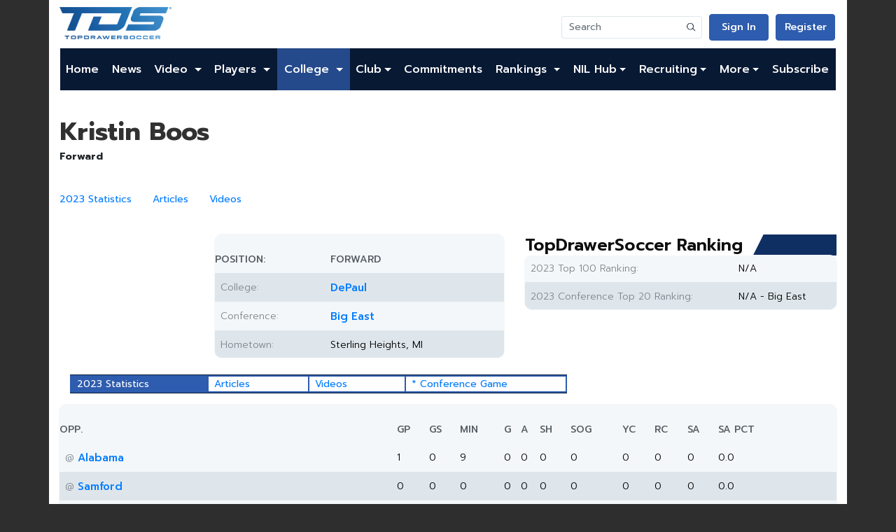

--- FILE ---
content_type: text/html;charset=UTF-8
request_url: https://www.topdrawersoccer.com/college-soccer/college-player-profile/kristin-boos/cpid-124000
body_size: 14541
content:






 

<!DOCTYPE html>
<html xmlns:og="http://ogp.me/ns#" xmlns:fb="https://www.facebook.com/2008/fbml" lang="en">
<head>
<title>Kristin Boos | Club Soccer | College Soccer | College Soccer Recruiting | Elite Soccer Shop</title>
<meta charset="utf-8" />
<link rel="shortcut icon" href="/favicon.gif" type="image/gif" />
<link rel="canonical" href="http://www.topdrawersoccer.com/college-soccer/college-player-profile/kristin-boos/cpid-124000" />
<link rel="stylesheet" type="text/css" href="https://cdn.jsdelivr.net/npm/bootstrap@4.5.3/dist/css/bootstrap.min.css?491382" />
<link rel="stylesheet" type="text/css" href="https://fonts.googleapis.com/css2?family=Prompt:ital,wght@0,100;0,200;0,300;0,400;0,500;0,600;0,700;0,800;0,900;1,100;1,200;1,300;1,400;1,500;1,600;1,800;1,900&display=swap?491382" />
<link rel="stylesheet" type="text/css" href="https://cdnjs.cloudflare.com/ajax/libs/font-awesome/5.15.1/css/all.min.css?491382" />
<link rel="stylesheet" type="text/css" href="/csi/css/default.css?013782793?491382" />
<meta property="fb:app_id" content="188693318031" />
<meta property="og:title" content="Kristin Boos | Club Soccer | College Soccer | College Soccer Recruiting | Elite Soccer Shop" />
<meta property="og:description" content="Kristin Boos | Club Soccer | College Soccer | College Soccer Recruiting | Elite Soccer Shop" />
<meta property="og:site_name" content="TopDrawerSoccer.com" />
<meta property="og:url" content="http://www.topdrawersoccer.com/college-soccer/college-player-profile/kristin-boos/cpid-124000" />
<meta property="og:type" content="profile" />
<meta property="og:image" content="http://www.topdrawersoccer.com/media/player/?mediaId=100381&amp;width=200" />
<meta charset="UTF-8">
<meta name="viewport" content="width=device-width, initial-scale=1.0">
<meta name="version" content="1.0.4">
<script src="https://geohb.b-cdn.net/inteintiq/IIQUniversalID.js" async></script>
<!-- Snack--><script type="text/javascript">!(function(o,_name){o[_name]=o[_name]||function $(){($.q=$.q||[]).push(arguments)},o[_name].v=o[_name].v||2,o[_name].s="1";!(function(t,o,n,c){function a(n,c){try{a=t.localStorage,(n=JSON.parse(a.getItem(\"_aQS01RURFNzIxODNCRDkxODFGQUMyOTBCOTMtOTU\")).lgk||[])&&(c=t[o].pubads())&&n.forEach((function(t){t&&t[0]&&c.setTargeting(t[0],t[1]||\"\")}))}catch(f){}var a}try{(c=t[o]=t[o]||{}).cmd=c.cmd||[],typeof c.pubads===n?a():typeof c.cmd.unshift===n?c.cmd.unshift(a):c.cmd.push(a)}catch(f){}})(window,\"googletag\",\"function\");;!(function(n,t){n.__admiral_getConsentForGTM=function(t){function a(n,a){t((function(n,t){const a=n&&n.purpose&&n.purpose.consents||{};return{adConsentGranted:t||!!a[1],adUserData:t||!!a[7],adPersonalization:t||!!a[3],analyticsConsentGranted:t||!!a[1],personalizationConsentGranted:t||!!a[5],functionalityConsentGranted:t||!1,securityConsentGranted:t||!0}})(n,!a))}n[_name](\"after\",\"cmp.loaded\",(function(t){t&&t.tcData&&t.tcData.gdprApplies?(t.consentKnown&&a(t.tcData,!0),n[_name](\"after\",\"cmp.updated\",(function(n){a(n.tcData,!0)}))):a({},!1)}))}})(window);})(window,decodeURI(decodeURI('a%25%364mir%256%31%256%63')));!(function(t,c,o,$){o=t.createElement(c),t=t.getElementsByTagName(c)[0],o.async=1,o.src=\"https://podname.com/j/a8a084c082c6f5370cf76f8537ce045a6860ed7eb8262b7e186bd4.min.js\",($=0)&&$(o),t.parentNode.insertBefore(o,t)})(document,\"script\");;;!(function(t,n,e,i,a){function c(){for(var t=[],e=0;e<arguments.length;e++)t.push(arguments[e]);if(!t.length)return a;\"ping\"===t[0]?t[2]({gdprAppliesGlobally:!!n.__cmpGdprAppliesGlobally,cmpLoaded:!1,cmpStatus:\"stub\"}):t.length>0&&a.push(t)}function f(t){if(t&&t.data&&t.source){var i,a=t.source,c=\"string\"==typeof t.data&&t.data.indexOf(\"__tcfapiCall\")>=0;(i=c?((function(t){try{return JSON.parse(t)}catch(n){}})(t.data)||{}).__tcfapiCall:(t.data||{}).__tcfapiCall)&&n[e](i.command,i.version,(function(t,n){var e={__tcfapiReturn:{returnValue:t,success:n,callId:i.callId}};a&&a.postMessage(c?JSON.stringify(e):e,\"*\")}),i.parameter)}}!(function o(){if(!n.frames[i]){var e=t.body;if(e){var a=t.createElement(\"iframe\");a.style.display=\"none\",a.name=i,e.appendChild(a)}else setTimeout(o,5)}})(),c.v=1,\"function\"!=typeof n[e]&&(n[e]=n[e]||c,n.addEventListener?n.addEventListener(\"message\",f,!1):n.attachEvent&&n.attachEvent(\"onmessage\",f))})(document,window,\"__tcfapi\",\"__tcfapiLocator\",[]);;;!(function(e,t,n,r,a,i,s,c,u,o,p){function d(){for(var e=[],t=arguments.length,n=0;n<t;n++)e.push(arguments[n]);var r,a=e[1],i=typeof a===s,c=e[2],d={gppVersion:\"1.1\",cmpStatus:\"stub\",cmpDisplayStatus:\"hidden\",signalStatus:\"not ready\",supportedAPIs:[\"7:usnat\"].reduce((function(e,t){return t&&e.push(t),e}),[]),cmpId:9,sectionList:[],applicableSections:[0],gppString:\"\",parsedSections:{}};function f(e){i&&a(e,!0)}switch(e[0]){case\"ping\":return f(d);case\"queue\":return u;case\"events\":return o;case\"addEventListener\":return i&&(r=++p,o.push({id:r,callback:a,parameter:c})),f({eventName:\"listenerRegistered\",listenerId:r,data:!0,pingData:d});case\"removeEventListener\":for(r=!1,n=0;n<o.length;n++)if(o[n].id===c){o.splice(n,1),r=!0;break}return f(r);case\"hasSection\":case\"getSection\":case\"getField\":return f(null);default:return void u.push(e)}}d.v=2,typeof t.__gpp!==s&&(t.__gpp=t.__gpp||d,t.addEventListener&&t.addEventListener(\"message\",(function(e,n){var r=\"string\"==typeof e.data;(n=r?((function(e){try{return JSON.parse(e)}catch(t){}})(e.data)||{}).__gppCall:(e.data||{}).__gppCall)&&t.__gpp(n.command,(function(t,a){var i={__gppReturn:{returnValue:t,success:a,callId:n.callId}};e.source.postMessage(r?JSON.stringify(i):i,\"*\")}),\"parameter\"in n?n.parameter:null,n.version||1)}),!1),(function f(){if(!t.frames[r]){var n=e.body;if(n){var a=e.createElement(\"iframe\");a.style.display=\"none\",a.name=r,n.appendChild(a)}else setTimeout(f,5)}})())})(document,window,0,\"__gppLocator\",0,0,\"function\",0,[],[],0);</script>
<!--[if lt IE 9]><script src="//html5shim.googlecode.com/svn/trunk/html5.js"></script><![endif]-->
<script>if (navigator.userAgent.toLowerCase().indexOf('chrome')!=-1||navigator.userAgent.toLowerCase().indexOf('safari')!=-1){document.write('<link rel="stylesheet" type="text/css" href="/media/layout/menuchrome.css"/>');}</script>
<!-- Adnami On Domain Enabler--><script>function enableSite(){try{var mainDocument=window.top.document;var script=mainDocument.createElement('script');var host=trimDomain(mainDocument.location.hostname);script.src='https://functions.adnami.io/api/macro/adsm.macro.'+host+'.js';mainDocument.head.appendChild(script);}catch(error){console.log('call home we failed to add script:'+error);}}function trimDomain(locationHost){const doubleSuffixWhiteList=['co.uk','gov.uk','com.vn','net.vn','com.ar','co.jp','com.gr','co.il','com.es','com.br','com.pl','com.mx','co.za',];const isDoubleSuffixWhitelisted=doubleSuffixWhiteList.some(function(doubleSuffix){return locationHost.indexOf(doubleSuffix)!==-1;});const domainSplit=locationHost.split('.');if(isDoubleSuffixWhitelisted){return domainSplit.slice(-3).join('.');}else if(domainSplit.length>2){return domainSplit.slice(-2).join('.');}else{return locationHost;}}enableSite();</script>
<!-- Start Hotjar Tracking Code --><script>(function(h,o,t,j,a,r){h.hj=h.hj||function(){(h.hj.q=h.hj.q||[]).push(arguments)};h._hjSettings={hjid:176474,hjsv:5};a=o.getElementsByTagName('head')[0];r=o.createElement('script');r.async=1;r.src=t+h._hjSettings.hjid+j+h._hjSettings.hjsv;a.appendChild(r);})(window,document,'//static.hotjar.com/c/hotjar-','.js?sv=');</script><!-- End Hotjar Tracking Code -->
<!-- Twitter universal website tag code --><script>!function(e,n,u,a){e.twq||(a=e.twq=function(){a.exe?a.exe.apply(a,arguments):a.queue.push(arguments);},a.version='1',a.queue=[],t=n.createElement(u),t.async=!0,t.src='//static.ads-twitter.com/uwt.js',s=n.getElementsByTagName(u)[0],s.parentNode.insertBefore(t,s))}(window,document,'script');//Insert Twitter Pixel ID and Standard Event data belowtwq('init','nv2sx');twq('track','PageView');</script><!-- End Twitter universal website tag code -->
<script type="text/javascript">
	window.google_analytics_uacct = 'UA-1739407-3';
</script>
<script async src="https://www.googletagmanager.com/gtag/js?id=UA-1739407-14"></script>
<script>
  window.dataLayer = window.dataLayer || [];
  function gtag(){dataLayer.push(arguments);}
  gtag('js', new Date());

  gtag('set', 'linker', {'domains': ['.topdrawersoccer.com']});
  gtag('config', 'G-ZXYK19EWNV', );
  gtag('event', 'page_view');
</script>

<!-- Facebook Pixel Code --><script>!function(f,b,e,v,n,t,s){if(f.fbq)return;n=f.fbq=function(){n.callMethod?n.callMethod.apply(n,arguments):n.queue.push(arguments)};if(!f._fbq)f._fbq=n;n.push=n;n.loaded=!0;n.version='2.0';n.queue=[];t=b.createElement(e);t.async=!0;t.src=v;s=b.getElementsByTagName(e)[0];s.parentNode.insertBefore(t,s)}(window,document,'script','https://connect.facebook.net/en_US/fbevents.js');fbq('init', '216236259266820');fbq('init', '2104761946264030');fbq('init', '1292039950938058');fbq('track', "PageView");</script><noscript><img height="1" width="1" style="display:none" src="https://www.facebook.com/tr?id=216236259266820&ev=PageView&noscript=1"/><img height="1" width="1" style="display:none" src="https://www.facebook.com/tr?id=2104761946264030&ev=PageView&noscript=1"/><img height="1" width="1" style="display:none" src="https://www.facebook.com/tr?id=216236259266820&ev=PageView&noscript=1"/><img height="1" width="1" style="display:none" src="https://www.facebook.com/tr?id=1292039950938058&ev=PageView&noscript=1"/></noscript><!-- End Facebook Pixel Code -->
<meta name="twitter:card" content="summary_large_image">
<meta name="twitter:url" content="http://www.topdrawersoccer.com/college-soccer/college-player-profile/kristin-boos/cpid-124000">
<meta name="twitter:title" content="Kristin Boos | Club Soccer | College Soccer | College Soccer Recruiting | Elite Soccer Shop">
<meta name="pbstck_context:site_name" content="topdrawersoccer.com"/>
<meta name="pbstck_context:website" content="topdrawersoccer.com"/>
<script async src="https://boot.pbstck.com/v1/adm/8944feb8-aa05-4271-87c1-01004fccd497"></script>
<script src="https://www.googletagservices.com/tag/js/gpt.js"type="text/javascript"></script>
<script type='text/javascript'>
(function() {
var useSSL = 'https:' == document.location.protocol;
var src = (useSSL ? 'https:' : 'http:') + '//www.googletagservices.com/tag/js/gpt.js';
document.write('<scr' + 'ipt src="' + src + '"></scr' + 'ipt>');
})();
</script>
<script type='text/javascript'>
document.addEventListener("DOMContentLoaded", function(event) {googletag.pubads().setTargeting("area", "college");
googletag.pubads().setTargeting("page", "player");
googletag.pubads().setTargeting("gender", "Women");
var mapping = googletag.sizeMapping().
addSize([760, 0], [728, 90]).
addSize([0, 0], [320, 50]).
build();
googletag.cmd.push(function() {
googletag.defineSlot("/4018461/728x90_1", [[728,90],[300,250],[320,50]], "div-gpt-ad-1361440187065-1").
defineSizeMapping(mapping).setCollapseEmptyDiv(true).addService(googletag.pubads());
googletag.defineSlot("/4018461/300x250_1", [300, 250], "div-gpt-ad-1361440187065-2").addService(googletag.pubads());
googletag.defineSlot("/4018461/300x250_2", [300, 250], "div-gpt-ad-1361440187065-3").addService(googletag.pubads());
googletag.defineSlot("/4018461/300x250_2", [300, 250], "div-gpt-ad-1361440187065-4").addService(googletag.pubads());
googletag.defineSlot("/4018461/300x250_4", [300, 250], "div-gpt-ad-1361440187065-5").addService(googletag.pubads());
googletag.defineSlot("/4018461/300x250_1_sponsor", [300, 250], "div-gpt-ad-1361440187065-1_s").addService(googletag.pubads());
googletag.defineSlot("/4018461/300x250_2_sponsor", [300, 250], "div-gpt-ad-1361440187065-2_s").addService(googletag.pubads());
googletag.defineSlot("/4018461/320x50_1_m_sponsor", [320, 50], "div-gpt-ad-1361440187065-1_m_s").addService(googletag.pubads());
googletag.defineSlot("/4018461/320x50_2_m_sponsor", [320, 50], "div-gpt-ad-1361440187065-2_m_s").addService(googletag.pubads());
googletag.defineSlot("/4018461/site_bg", [1, 1], "div-gpt-ad-1361440187065-0").addService(googletag.pubads());
googletag.defineOutOfPageSlot("/4018461/site_interstitial", "div-gpt-ad-1361440187065-999-oop").addService(googletag.pubads());
googletag.defineSlot('/4018461/tds_home_scores_sponsor', [165, 85], 'div-gpt-ad-1727461799368-0').addService(googletag.pubads());
googletag.defineSlot('/4018461/tds_home_scores_sponsor_m', [400, 50], 'div-gpt-ad-1727461753245-0').addService(googletag.pubads());
googletag.defineSlot('/4018461/tds_leader_sponsorship', [[998, 75], [998, 50]], 'div-gpt-ad-1625244165486-0').addService(googletag.pubads());
googletag.defineSlot('/4018461/tds_leader_sponsorship', [[320, 50], [300, 250]], 'div-gpt-ad-1632765434275-0').addService(googletag.pubads());
googletag.defineSlot('/4018461/300x250_1_m', [300, 250], 'div-gpt-ad-1713282130024-0').addService(googletag.pubads());
googletag.defineSlot('/4018461/tds_anchor', [728, 90], 'div-gpt-ad-1710955085206-0').addService(googletag.pubads());
googletag.defineSlot('/4018461/300x250_1_m_sponsor', [300, 250], 'div-gpt-ad-1712691962584-0').addService(googletag.pubads());
googletag.defineSlot('/4018461/300x250_2_m_sponsor', [300, 250], 'div-gpt-ad-1730449917510-0').addService(googletag.pubads());
googletag.defineSlot('/4018461/tds_anchor_mobile', [320, 50], 'div-gpt-ad-1710954600953-0').addService(googletag.pubads());
googletag.defineSlot('/4018461/tds_tournament_directory_657x900', [657, 900], 'div-gpt-ad-1715107532999-0').addService(googletag.pubads());
googletag.defineSlot('/4018461/tds_tournament_directory_mobile', [390, 535], 'div-gpt-ad-1716483334080-0').addService(googletag.pubads());
googletag.defineSlot('/4018461/tds_article_sponsor', [728, 90], 'div-gpt-ad-1713288891444-0').addService(googletag.pubads());
googletag.defineSlot('/4018461/tds_teamrank_module_boys', [302, 38], 'div-gpt-ad-1723140381110-0').addService(googletag.pubads());
googletag.defineSlot('/4018461/tds_teamrank_module_girls', [302, 38], 'div-gpt-ad-1723140615976-0').addService(googletag.pubads());
googletag.defineSlot('/4018461/tds_commitments_module_girls', [302, 38], 'div-gpt-ad-1729537341839-0').addService(googletag.pubads());
googletag.defineSlot('/4018461/tds_commitments_module_boys', [302, 38], 'div-gpt-ad-1729537267585-0').addService(googletag.pubads());
googletag.defineSlot('/4018461/tds_home_730x200_sponsor', [730, 200], 'div-gpt-ad-1651091696639-0').addService(googletag.pubads());
googletag.defineSlot('/4018461/tds_home_320x88_sponsor_m', [320, 88], 'div-gpt-ad-1651091751292-0').addService(googletag.pubads());
googletag.defineSlot('/4018461/tds_article_sponsor_m', [320, 50], 'div-gpt-ad-1714665827238-0').addService(googletag.pubads());
googletag.pubads().enableSingleRequest();
googletag.pubads().collapseEmptyDivs();
googletag.enableServices();
});});
</script>

</head>

<style>
header.container, 
main.container, 
footer.container {
	background-color: #fff; 
}
#mainBanner {
	padding-bottom: 10px;
}
</style>
<body>
<!-- div-gpt-ad-1361440187065-0 -->
<div id='div-gpt-ad-1361440187065-0'>
	<script type='text/javascript'>
		document.addEventListener("DOMContentLoaded", function(event) {		googletag.display('div-gpt-ad-1361440187065-0')});
	</script>
</div>
<div id="bg-div-gpt-ad-1361440187065-0"></div>

<!-- /4018461/site_interstitial-->
<div class="justify-content-center">
	<!-- div-gpt-ad-1361440187065-999 -->
<div id='div-gpt-ad-1361440187065-999-oop'>
	<script type='text/javascript'>
		document.addEventListener("DOMContentLoaded", function(event) {		googletag.display('div-gpt-ad-1361440187065-999-oop')});
	</script>
</div>
<div id="bg-div-gpt-ad-1361440187065-999-oop"></div>
</div>






<header class="container header">
    <div class="row top">
      <a class="col-12 col-md-auto d-none d-sm-flex" href="/">
        <img src="/csi/img/tds_logo_nou.png" alt="TopDrowerSoccer Logo" class="logo">
      </a>
      <div class="d-flex align-items-sm-end flex-column col">
        <div class="row actions flex-nowrap">
		      <a class="col d-sm-none" style="text-align: left" href="/">
		        <img src="/csi/img/tds_logo_nou.png" style="max-height: 32px;margin-top: 5px;" alt="TopDrowerSoccer Logo" class="img-fluid">
		      </a>
            <div class="col-auto d-none d-sm-flex">
		        <form id="top_search" class="form-inline nav-search-bar" action="/search">
					<div class="input-group">
				  		<input class=" search-bar form-control" type="search" placeholder="Search" name="query" aria-label="Search">
				  		<div class="input-group-append">
							<button class="btn btn-outline-secondary" type="submit">
					    		<img src="/csi/img/mock/search_icon.png" alt="">
							</button>
				  		</div>
					</div>
		        </form>
	        </div>

		
	        <div class="col-auto">
	            <a rel="nofollow" href="/login" class="tds-button-invert">Sign In</a>
            </div>
            <div class="col-auto">
	            <a rel="nofollow" href="/register" class="tds-button-invert">Register</a>
	        </div>
			
	        
            <div class="col-auto d-flex d-lg-none">
			  <button class="navbar-toggler navbar-light" type="button" data-toggle="collapse" data-target="#navbarSupportedContent" aria-controls="navbarSupportedContent" aria-expanded="false" aria-label="Toggle navigation">
			    <span class="navbar-toggler-icon"></span>
			  </button>
	        </div>
	        
        </div>
      </div>
	
    </div>
    <div class="col-12 actions flex-nowrap d-sm-none">
      <form id="top_search" class="form-inline nav-search-bar" action="/search">
	   <div class="input-group">
  		<input class=" search-bar form-control" type="search" placeholder="Search" name="query" aria-label="Search">
  		<div class="input-group-append">
			<button class="btn btn-outline-secondary" type="submit">
	    		<img src="/csi/img/mock/search_icon.png" alt="">
			</button>
  		</div>
	   </div>
      </form>
    </div>
	<nav class="navbar navbar-expand-lg">
    <!--
      <button class="navbar-toggler navbar-light" type="button" data-toggle="collapse" data-target="#navbarSupportedContent" aria-controls="navbarSupportedContent" aria-expanded="false" aria-label="Toggle navigation"><span class="navbar-toggler-icon"></span>
      </button>
       -->
    <div class="collapse navbar-collapse" id="navbarSupportedContent">
        <ul class="navbar-nav mr-auto">
            <li class="nav-item">
                <a class="nav-link" href="/">Home</a>
            </li>
            
	    <!--li class="nav-item"><a class="nav-link" href="https://www.topdrawersoccer.com/events">Events</a></li-->  
            <!--li class="nav-item dropdown">
                <a class="nav-link dropdown-toggle none_dropdown_arrow clickable" data-toggle="dropdown"
                	 href="https://www.topdrawersoccer.com/idcamps">ID Camps
                </a>
                 <!--div class="dropdown-block">
	                 <ul class="dropdown-menu">
	                        <li class="nav-item dropdown">
	                            <a class="dropdown-item" href="https://www.topdrawersoccer.com/idcamps/">Register</a>
	                         </li>
	                         <li class="nav-item dropdown">
	                            <a class="nav-link dropdown" href="https://www.topdrawersoccer.com/idcamps/faq/">FAQ
	                            </a>
	                         </li>
	                   </ul>
                 </div>
            </li-->
            <li class="nav-item">
                <a class="dropdown-item" href="https://www.topdrawersoccer.com/search/articles">News</a>
            </li>
            <li class="nav-item dropdown">
                <a class="nav-link dropdown-toggle none_dropdown_arrow clickable" data-toggle="dropdown"
                	 href="https://www.topdrawersoccer.com/search/videos">Video
                </a>
                 <div class="dropdown-block">
	                 <ul class="dropdown-menu">
	                        <li class="nav-item dropdown">
	                            <a class="nav-link dropdown-toggle none_dropdown_arrow" data-toggle="dropdown"
	                               onClick="window.location='https://www.topdrawersoccer.com/search/videos'"
	                               href="https://www.topdrawersoccer.com/search/videos">Videos
	                            </a>
	                         </li>
	                         <li class="nav-item dropdown">
	                            <a class="nav-link dropdown-toggle none_dropdown_arrow" data-toggle="dropdown"
	                               onClick="window.location='https://www.topdrawersoccer.com/video/submit'"
	                               href="https://www.topdrawersoccer.com/video/submit/">Submit Video
	                            </a>
	                         </li>
	                   </ul>
                 </div>
            </li>
            
           <li class="nav-item dropdown">
                <a class="nav-link dropdown-toggle none_dropdown_arrow clickable" data-toggle="dropdown"
                	 href="https://www.topdrawersoccer.com/search/?area=clubplayer">Players
                </a>
                 <div class="dropdown-block">
	                 <ul class="dropdown-menu club-rankings">
				<li class="nav-item dropdown">
                              	    <a class="nav-link dropdown-toggle none_dropdown_arrow" data-toggle="dropdown"
                              		onClick="window.location='https://www.topdrawersoccer.com/search/?area=clubplayer'"
                              		href="https://www.topdrawersoccer.com/search/?area=clubplayer">Player search
                           	    </a>
				</li>
	                        <li class="nav-item dropdown">
	                            <a class="nav-link dropdown-toggle none_dropdown_arrow" data-toggle="dropdown"
	                               onClick="window.location='https://www.topdrawersoccer.com/account/player/?playerId=0&area=playerProfile'"
	                               href="https://www.topdrawersoccer.com/account/player/?playerId=0&area=playerProfile">Submit a Player Profile
	                            </a>
	                         </li>
                        	 
                      		 <li class="multigender premier_icon"><span>2026 Top 200 Players - </span>
	                      		 <a class="dropdown-item" href="https://www.topdrawersoccer.com/players-to-watch/players-to-watch-top-100/men/2026">Boys</a>
	                       		<span class="vertical-devider">|</span>
	                       		<a class="dropdown-item" href="https://www.topdrawersoccer.com/players-to-watch/players-to-watch-top-100/women/2026">Girls</a>
                        	</li> 
                        	<li class="multigender premier_icon"><span>2027 Top 150 Players - </span>
	                       		<a class="dropdown-item" href="https://www.topdrawersoccer.com/players-to-watch/players-to-watch-top-100/men/2027">Boys</a>
	                       		<span class="vertical-devider">|</span>
	                       		<a class="dropdown-item" href="https://www.topdrawersoccer.com/players-to-watch/players-to-watch-top-100/women/2027">Girls</a>
                       		 </li> 
                       		 <li class="multigender premier_icon"><span>2028 Top 150 Players - </span>
                        		<a class="dropdown-item" href="https://www.topdrawersoccer.com/players-to-watch/players-to-watch-top-100/men/2028">Boys</a>
                             		<span class="vertical-devider">|</span>
                             		<a class="dropdown-item" href="https://www.topdrawersoccer.com/players-to-watch/players-to-watch-top-100/women/2028">Girls</a>
                        	</li>
				<li class="multigender premier_icon"><span>2029 Top 150 Players - </span>
                        		<a class="dropdown-item" href="https://www.topdrawersoccer.com/players-to-watch/players-to-watch-top-100/men/2029">Boys</a>
                            		<span class="vertical-devider">|</span>
                           	 	<a class="dropdown-item"href="https://www.topdrawersoccer.com/players-to-watch/players-to-watch-top-100/women/2029">Girls</a>
                       		 </li>
	                   </ul>
                 </div>
            </li>

            <li class="nav-item dropdown active">
                
                <a class="nav-link dropdown-toggle none_dropdown_arrow clickable" data-toggle="dropdown"
                   href="https://www.topdrawersoccer.com/college-soccer">College
                </a>
                <div class="dropdown-block">
                    <ul class="dropdown-menu">
                        <li class="nav-item dropdown">
                            <a class="nav-link dropdown-toggle none_dropdown_arrow" data-toggle="dropdown"
                               onClick="window.location='https://www.topdrawersoccer.com/college-soccer'"
                               href="https://www.topdrawersoccer.com/college-soccer">College Home
                            </a>
                        </li>
                        <li class="nav-item dropdown"><a class="dropdown-item dropdown-toggle clickable" href="https://www.topdrawersoccer.com/college-soccer/men">Men</a>
                            <div class="dropdown-block">
                                <ul class="dropdown-menu">
                                    <li class="nav-item dropdown">
                                    	<a class="dropdown-item" href="https://www.topdrawersoccer.com/college-soccer/men">Home</a>
                                    </li>
                                    <li class="nav-item dropdown">
                                    	
                                    	<a class="dropdown-item" href="https://www.topdrawersoccer.com/search/articles/college/men/cid_21">News</a>
                                    </li>
                                    <li class="nav-item dropdown">
                                    	<a class="dropdown-item" href="https://www.topdrawersoccer.com/college-soccer/college-scoreboard/men/divisionid-1">Scores</a>
                                    </li>
				    <li class="nav-item dropdown">
					<a class="dropdown-item" href="https://www.topdrawersoccer.com/college-soccer/player-of-the-year/men">College POY</a>
				    </li>
                                    <li class="nav-item dropdown">
                                    	<a class="dropdown-item" href="https://www.topdrawersoccer.com/college-club-soccer-rankings">Rankings</a>
                                    </li>
                                    <li class="nav-item dropdown">
                                    	<a class="dropdown-item" href="https://www.topdrawersoccer.com/college-soccer/college-scoreboard/men/divisionid-1">Schedules</a>
                                    </li>
                                    <li class="nav-item dropdown">
                                    	<a class="dropdown-item" href="https://www.topdrawersoccer.com/college-soccer/college-soccer-conference-standings/men">Standings</a>
                                    </li>
                                    <li class="nav-item dropdown">
                                    	<a class="dropdown-item" href="https://www.topdrawersoccer.com/college-soccer/stats/men">Stats</a>
                                    </li>
                                    <li class="nav-item dropdown">
                                    	<a class="dropdown-item" href="https://www.topdrawersoccer.com/college-soccer/teams/men">Teams</a>
                                    </li>
                                    <li class="nav-item dropdown">
                                    	<a class="dropdown-item" href="https://www.topdrawersoccer.com/college-soccer/college-conferences/di/divisionid-1">Conferences</a>
                                    </li>
                                    <li class="nav-item dropdown">
                                    	<a class="dropdown-item" href="https://www.topdrawersoccer.com/college-soccer/college-soccer-tournament-brackets/men/di/divisionid-1/2025">Bracket</a>
                                    </li>
                                    <!-- <li  class="nav-item dropdown"><a href="https://www.topdrawersoccer.com/search/?area=collegeplayer&amp;genderId=m&amp;divisionId=1">Player Database</a></li> -->
                                </ul>
                            </div>
                        </li>
                        <li class="nav-item dropdown"><a class="dropdown-item dropdown-toggle clickable" href="https://www.topdrawersoccer.com/college-soccer/women">Women</a>
                            <div class="dropdown-block">
                                <ul class="dropdown-menu">
                                    <li class="nav-item dropdown">
                                    	<a class="dropdown-item" href="https://www.topdrawersoccer.com/college-soccer/women">Home</a>
                                    </li>
                                    <li class="nav-item dropdown">
                                    	
                                    	<a class="dropdown-item" href="https://www.topdrawersoccer.com/search/articles/college/women/cid_21">News</a>
                                    </li>
                                    <li class="nav-item dropdown">
                                    	<a class="dropdown-item" href="https://www.topdrawersoccer.com/college-soccer/college-scoreboard/women/divisionid-1">Scores</a>
                                    </li>
				    <li class="nav-item dropdown">
					<a class="dropdown-item" href="https://www.topdrawersoccer.com/college-soccer/player-of-the-year/women">College POY</a>
				    </li>
                                    <li class="nav-item dropdown">
                                    	<a class="dropdown-item" href="https://www.topdrawersoccer.com/college-club-soccer-rankings">Rankings</a>
                                    </li>
                                    <li class="nav-item dropdown">
                                    	<a class="dropdown-item" href="https://www.topdrawersoccer.com/college-soccer/college-scoreboard/women/divisionid-1">Schedules</a>
                                    </li>
                                    <li class="nav-item dropdown">
                                    	<a class="dropdown-item" href="https://www.topdrawersoccer.com/college-soccer/college-soccer-conference-standings/women">Standings</a>
                                    </li>
                                    <li class="nav-item dropdown">
                                    	<a class="dropdown-item" href="https://www.topdrawersoccer.com/college-soccer/stats/women">Stats</a>
                                    </li>
                                    <li class="nav-item dropdown">
                                    	<a class="dropdown-item" href="https://www.topdrawersoccer.com/college-soccer/teams/women">Teams</a>
                                    </li>
                                    <li class="nav-item dropdown">
                                    	<a class="dropdown-item" href="https://www.topdrawersoccer.com/college-soccer/college-conferences/di/divisionid-1">Conferences</a>
                                    </li>
                                    <li class="nav-item dropdown">
                                    	<a class="dropdown-item" href="https://www.topdrawersoccer.com/college-soccer/college-soccer-tournament-brackets/women/di/divisionid-1/2025">Bracket</a>
                                    </li>
                                    <!-- <li  class="nav-item dropdown"><a href="https://www.topdrawersoccer.com/search/?area=collegeplayer&amp;genderId=f&amp;divisionId=1">Player Database</a></li> -->
                                </ul>
                            </div>
                        </li>
                    </ul>
                </div>
            </li>

            <li class="nav-item dropdown">
                <a class="nav-link dropdown-toggle none_dropdown_arrow clickable"

                   href="https://www.topdrawersoccer.com/club-soccer" data-toggle="dropdown">Club</a>
                <div class="dropdown-block">
                    <ul class="dropdown-menu">
                        <li class="nav-item dropdown">
                            <a class="nav-link dropdown-toggle none_dropdown_arrow"
                               onClick="window.location='https://www.topdrawersoccer.com/club-soccer'"
                               href="https://www.topdrawersoccer.com/club-soccer" data-toggle="dropdown">Club Home
                           </a>
                        </li>
                        <li class="nav-item dropdown"><a class="dropdown-item dropdown-toggle" href="#">Girls</a>
                            <div class="dropdown-block">
                                <ul class="dropdown-menu">
                                    <li class="nav-item dropdown">
                                   		<a class="dropdown-item"
                                    		href="https://www.topdrawersoccer.com/club-soccer/women">Home
                                   		</a>
                                    </li>
                                    <li class="nav-item dropdown">
                                    	<a class="dropdown-item"
                                       
  											href="https://www.topdrawersoccer.com/search/articles/club/women/cid_26">Latest News 
                                       	</a>
                                     </li>
                                    <li class="menutitle">Players</li>
                                    <li class="nav-item dropdown">
                                    	<a class="dropdown-item"
                                        	href="https://www.topdrawersoccer.com/college-club-soccer-rankings">Top 200/150
                                       	</a>
                                    </li>
                                    <li class="nav-item dropdown">
                                    	<a class="dropdown-item"
                                         	href="https://www.topdrawersoccer.com/search/?area=commitments&amp;genderId=f">Commitment Search
                                        </a>
                                    </li>
                                    <li class="nav-item dropdown">
                                    	<a class="dropdown-item"
                                           href="https://www.topdrawersoccer.com/commitments/club/women">Commitments by Club
                                        </a>
                                    </li>
                                    <!-- <li  class="nav-item dropdown"><a class="dropdown-item" href="https://www.topdrawersoccer.com/commitments/state/women">Commitments by State</a></li> -->
                                    <li class="nav-item dropdown">
                                    	<a class="dropdown-item"
                                         	href="https://www.topdrawersoccer.com/search/?area=clubplayer&amp;genderId=f">Player Database
                                       	</a>
                                    </li>
                                    <li class="nav-item dropdown">
                                    	<a class="dropdown-item"
                                            href="https://www.topdrawersoccer.com/account/player/?playerId=0&amp;area=playerProfile&amp;genderId=f">Add a Player Profile
                                        </a>
                                    </li>
                                    <li class="nav-item dropdown">
                                   		<a class="dropdown-item"
                                            href="https://www.topdrawersoccer.com/rankings-criteria/club-players">Ratings/Rankings Criteria
                                        </a>
                                    </li>
                                    <li class="menutitle">Teams</li>
                                    <li class="nav-item dropdown">
                                    	<a class="dropdown-item"
                                            href="https://www.topdrawersoccer.com/club-soccer/club-soccer-team-rankings/women">TeamRank Top 25
                                        </a>
                                    </li>
                                    <li class="nav-item dropdown">
                                    	<a class="dropdown-item"
                                            href="https://www.topdrawersoccer.com/search/?area=clubteam&amp;genderId=f">Team Database
                                        </a>
                                    </li>
                                </ul>
                            </div>
                        </li>
                        <li class="nav-item dropdown"><a class="dropdown-item dropdown-toggle" href="#">Boys</a>
                            <div class="dropdown-block">
                                <ul class="dropdown-menu">
                                    <li class="nav-item dropdown">
                                    	<a class="dropdown-item"
                                           	href="https://www.topdrawersoccer.com/club-soccer/men">Home
                                        </a>
                                    </li>
                                    <li class="nav-item dropdown">
                                    	<a class="dropdown-item"
                                          	
                                       		href="https://www.topdrawersoccer.com/search/articles/club/men/cid_26">Latest News
                                       	</a>
                                    </li>
                                    <li class="menutitle">Players</li>
                                    <li class="nav-item dropdown">
                                    	<a class="dropdown-item"
                                            href="https://www.topdrawersoccer.com/college-club-soccer-rankings">Top 200/150
                                        </a>
                                    </li>
                                    <li class="nav-item dropdown">
                                    	<a class="dropdown-item"
                                            href="https://www.topdrawersoccer.com/search/?area=commitments&amp;genderId=m">Commitment Search
                                        </a>
                                    </li>
                                    <li class="nav-item dropdown">
	                                    <a class="dropdown-item" href="https://www.topdrawersoccer.com/commitments/club/men">Commitments by Club</a>
                                    </li>
                                    <!-- <li  class="nav-item dropdown"><a class="dropdown-item" href="https://www.topdrawersoccer.com/commitments/state/men">Commitments by State</a></li> -->
                                    <li class="nav-item dropdown">
                                    	<a class="dropdown-item" href="https://www.topdrawersoccer.com/search/?area=clubplayer&amp;genderId=m">Player Database</a>
                                    </li>
                                    <li class="nav-item dropdown">
                                    	<a class="dropdown-item" href="https://www.topdrawersoccer.com/account/player/?playerId=0&amp;area=playerProfile&amp;genderId=m">Add
                                        a Player Profile</a>
                                    </li>
                                    <li class="nav-item dropdown">
                                    	<a class="dropdown-item" href="https://www.topdrawersoccer.com/rankings-criteria/club-players">Ratings/Rankings Criteria</a>
                                    </li>
                                    <li class="menutitle">Teams</li>
                                    <li class="nav-item dropdown">
                                   		<a class="dropdown-item" href="https://www.topdrawersoccer.com/club-soccer/club-soccer-team-rankings/men">TeamRank Top 25</a>
                                    </li>
                                    <li class="nav-item dropdown">
                                    	<a class="dropdown-item" href="https://www.topdrawersoccer.com/search/?area=clubteam&amp;genderId=m">Team Database</a>
                                    </li>
                                </ul>
                            </div>
                        </li>
                    </ul>
                </div>
            </li>
            
           <li class="nav-item">
                <a class="dropdown-item" href="https://www.topdrawersoccer.com/search/commitments">Commitments</a>
           </li>

            <li class="nav-item dropdown">
                
                <a class="nav-link dropdown-toggle none_dropdown_arrow clickable"
                   data-toggle="dropdown"
                   href="/rankings/">Rankings
                </a>
                <div class="dropdown-block">
                    <ul class="dropdown-menu rankings">
                        <li class="nav-item dropdown">
                       	 	<a class="dropdown-item" href="https://www.topdrawersoccer.com/rankings">Rankings Home</a>
                        </li>
                        
                        <li class="menutitle">College</li>
                        <li class="multigender"><span>Freshmen Top 100 - </span>
	                        <a class="dropdown-item" href="https://www.topdrawersoccer.com/college-soccer/college-national-freshmen-top-100/men">Men</a>
	                        <span class="vertical-devider">|</span>
	                        <a class="dropdown-item" href="https://www.topdrawersoccer.com/college-soccer/college-national-freshmen-top-100/women">Women</a>
                        </li>
                        <li class="multigender"><span>National Top 100 - </span>
                        	<a class="dropdown-item" href="https://www.topdrawersoccer.com/college-soccer/college-national-top-100/men">Men</a>
                        	<span class="vertical-devider">|</span>
                        	<a class="dropdown-item" href="https://www.topdrawersoccer.com/college-soccer/college-national-top-100/women">Women</a>
                        </li>
                        <li class="multigender"><span>Conference Top 20s - </span>
                        	<a class="dropdown-item" href="https://www.topdrawersoccer.com/college-soccer/college-conference-top-20/men">Men</a>
                            <span class="vertical-devider">|</span>
                            <a class="dropdown-item" href="https://www.topdrawersoccer.com/college-soccer/college-conference-top-20/women">Women</a>
                        </li>
                        <li class="multigender"><span>TDS DI Top 25 - </span>
                       		 <a class="dropdown-item" href="https://www.topdrawersoccer.com/college-soccer-national-rankings/men">Men</a>
                             <span class="vertical-devider">|</span>
                             <a class="dropdown-item" href="https://www.topdrawersoccer.com/college-soccer-national-rankings/women">Women</a>
                        </li>
                        <li class="multigender"><span>Power Ranking - </span>
                        	<a class="dropdown-item" href="https://www.topdrawersoccer.com/college/powerrankings/?genderId=m">Men</a>
                            <span class="vertical-devider">|</span>
                            <a class="dropdown-item" href="https://www.topdrawersoccer.com/college/powerrankings/?genderId=f">Women</a>
                        </li>
                        <li class="multigender"><span>POY Leaderboard - </span> 
				<a class="dropdown-item" href="https://www.topdrawersoccer.com/college-soccer/player-of-the-year/men">Men</a>
				<span class="vertical-devider">|</span> 
				<a class="dropdown-item" href="https://www.topdrawersoccer.com/college-soccer/player-of-the-year/women">Women</a>
			</li>
                        <li class="menutitle">Club</li>
                       <li class="multigender premier_icon"><span>2026 Top 200 Players - </span>
	                       <a class="dropdown-item" href="https://www.topdrawersoccer.com/players-to-watch/players-to-watch-top-100/men/2026">Boys</a>
	                       <span class="vertical-devider">|</span>
	                       <a class="dropdown-item" href="https://www.topdrawersoccer.com/players-to-watch/players-to-watch-top-100/women/2026">Girls</a>
                        </li> 
                        <li class="multigender premier_icon"><span>2027 Top 150 Players - </span>
	                       <a class="dropdown-item" href="https://www.topdrawersoccer.com/players-to-watch/players-to-watch-top-100/men/2027">Boys</a>
	                       <span class="vertical-devider">|</span>
	                       <a class="dropdown-item" href="https://www.topdrawersoccer.com/players-to-watch/players-to-watch-top-100/women/2027">Girls</a>
                        </li> 
                        <li class="multigender premier_icon"><span>2028 Top 150 Players - </span>
                        	<a class="dropdown-item" href="https://www.topdrawersoccer.com/players-to-watch/players-to-watch-top-100/men/2028">Boys</a>
                             <span class="vertical-devider">|</span>
                             <a class="dropdown-item" href="https://www.topdrawersoccer.com/players-to-watch/players-to-watch-top-100/women/2028">Girls</a>
                        </li>
			<li class="multigender premier_icon"><span>2029 Top 150 Players - </span>
                        	<a class="dropdown-item" href="https://www.topdrawersoccer.com/players-to-watch/players-to-watch-top-100/men/2029">Boys</a>
                            <span class="vertical-devider">|</span>
                            <a class="dropdown-item"href="https://www.topdrawersoccer.com/players-to-watch/players-to-watch-top-100/women/2029">Girls</a>
                        </li>
                        <li class="multigender premier_icon"><span>Regional Rankings - </span>
	                         <a class="dropdown-item" href="https://www.topdrawersoccer.com/players-to-watch/players-to-watch-regional-top-20/men">Boys</a>
	                         <span class="vertical-devider">|</span>
                              <a class="dropdown-item" href="https://www.topdrawersoccer.com/players-to-watch/players-to-watch-regional-top-20/women">Girls</a>
                        </li>
                        <li class="multigender premier_icon"><span>Position Rankings - </span>
                        	<a class="dropdown-item" href="https://www.topdrawersoccer.com/club-soccer/position-rankings/men">Boys</a>
                             <span class="vertical-devider">|</span>
                             <a class="dropdown-item" href="https://www.topdrawersoccer.com/club-soccer/position-rankings/women">Girls</a>
                        </li>
                        <li class="multigender"><span>TeamRank Top 25 - </span>
                        	<a class="dropdown-item" href="https://www.topdrawersoccer.com/club-soccer/club-soccer-team-rankings/men">Boys</a>
                            <span class="vertical-devider">|</span>
                            <a class="dropdown-item" href="https://www.topdrawersoccer.com/club-soccer/club-soccer-team-rankings/women">Girls</a>
                        </li>

                    </ul>
                </div>
            </li>  		
	   		
	   		<li class="nav-item dropdown">
	   			<a class="nav-link dropdown-toggle none_dropdown_arrow" 
	   				onclick="window.location=this.getAttribute('href')" data-toggle="dropdown" href="https://www.topdrawersoccer.com/nil-hub/">NIL Hub</a>
	   		      <div class="dropdown-block">
                    <ul class="dropdown-menu">
                        <li class="nav-item dropdown">
                        	<a class="dropdown-item" href="https://www.topdrawersoccer.com/nil-hub/#news">News</a>
                        </li>
                        <li class="nav-item dropdown">
                        	<a class="dropdown-item" href="https://www.topdrawersoccer.com/nil-hub/#packages">Packages</a>
                        </li>
                    </ul>
                </div>
	   	</li>
                <li
				class="nav-item dropdown">
				<a class="nav-link dropdown-toggle none_dropdown_arrow"
				onclick="window.location=this.getAttribute('href')"
				data-toggle="dropdown"
				href="https://www.topdrawersoccer.com/recruiting">Recruiting</a>
				<ul class="dropdown-menu">
				</ul>
		</li>

			<!-- li
				class="nav-item dropdown">
				<a class="nav-link dropdown-toggle none_dropdown_arrow"
				onclick="window.location=this.getAttribute('href')"
				data-toggle="dropdown"
				href="/search/?area=news&amp;typeId=l&amp;categoryName=camps&amp;categoryId=25">Camps</a>
				<ul class="dropdown-menu">
					<!--li class="nav-item dropdown">
                        	<a class="dropdown-item" href="https://www.topdrawersoccer.com/search/camps">Camp Directory</a>
                        </li-->
					<!-- li class="nav-item dropdown">
                        	<a class="dropdown-item" href="https://www.topdrawersoccer.com/search/articles/camps/cid_25">Camp News</a>
                        </li-->
					<!--                         <li class="nav-item dropdown"><a class="dropdown-item" href="https://excelsoccertours.com/soccer-tours/">Club/Team Travel</a>
                        </li>
				</ul>
		</li> -->

            <li class="nav-item dropdown">
                <a class="nav-link dropdown-toggle none_dropdown_arrow" href="#" data-toggle="dropdown"
                   href="#">More</a>
                <div class="dropdown-block">
                    <ul class="dropdown-menu">
                        <li class="nav-item dropdown">
                        	<a class="dropdown-item" href="https://www.topdrawersoccer.com/resources">Resources</a>
                        </li>
                        <li class="nav-item dropdown">
                        	<a class="dropdown-item" href="https://www.topdrawersoccer.com/recruiting">Recruiting Guide</a>
                       	</li>
                        <li class="menutitle">Tournaments</li>
                        <li class="nav-item dropdown">
                        	<a class="dropdown-item" href="https://www.topdrawersoccer.com/search/tournaments">Tournament Directory</a>
                        </li>
                        <li class="nav-item dropdown">
                        	<a class="dropdown-item" href="https://www.topdrawersoccer.com/search/articles/tournaments/cid_24">Tournament News</a>
                       </li>
                    </ul>
                </div>
            </li>
            <li class="nav-item dropdown">
                <a class="nav-link" href="/subscribe">Subscribe</a>
            </li>
    </div>
</nav>
</header>
<main class="container" role="main">

<!-- <script>
/* const cookieStorage = {
		getItem: (key) => {
			const cookie = document.cookie
			.split(';')
			.map(cookie => cookie.split('='))
			.reduce((acc, [key, value]) => ({..acc, [key.trim()]: value}), {});
		return cookies[key]
		},
		setItem:() => {
			document.cookie = ` = `;
		},
}; */

const storageType = localStorage;
//const storageType = sessionStorage;
const consentPropertyName = 'tds_consent';

const shouldShowPopup = () => !storageType.getItem(consentPropertyName);
const saveToStorage = () => storageType.setItem(consentPropertyName, true);

window.onload = () => {
	if (shouldShowPopup()) {
		const consent = confirm('Agree to the terms and conditions of the site?');
		if (consent) {
			saveToStorage();
		}
	}
}
</script> -->


<div class="topBanners">
	
		 <div id="mainBanner"><!-- div-gpt-ad-1361440187065-1  -->
		  <div id="div-gpt-ad-1361440187065-1">
			<script type="text/javascript">
				document.addEventListener("DOMContentLoaded", function(event) {googletag.display('div-gpt-ad-1361440187065-1');});
			</script>
		  </div>  
		<!--   <div id="snack-top-slim"></div>  -->
		</div>
	    
		<div class="topContentBanner">
		<!-- tds_sponsor_leadership-->
		  <div id='div-gpt-ad-1625244165486-0' class="d-none d-md-block">
		    <script>
		   		 document.addEventListener("DOMContentLoaded", function(event) { googletag.display('div-gpt-ad-1625244165486-0'); });
		    </script>
		  </div>
		  <div id='div-gpt-ad-1632765434275-0' class="d-block d-md-none">
		    <script>
		    	document.addEventListener("DOMContentLoaded", function(event) { googletag.display('div-gpt-ad-1632765434275-0'); });
		    </script>
		  </div>
		</div>
		
    

</div>
	
	
	    <h1 class="name">Kristin Boos</h1>
	    <strong class="position">Forward</strong>
	    <div class="row tabs-top-links">
	        <a class="col-sm-auto col-12 active"  href="/college-soccer/college-player-profile/kristin-boos/cpid-124000/tab-statistics#statistics" title="statistics tab"><span>2023 Statistics</a>
	        <a class="col-sm-auto col-12"  href="/college-soccer/college-player-profile/kristin-boos/cpid-124000/tab-articles#articles" title="articles tab">Articles</a>
	        <a class="col-sm-auto col-12"  href="/college-soccer/college-player-profile/kristin-boos/cpid-124000/tab-videos#videos" title="videos tab">Videos</a>
	    </div>
	    <div class="player" style="padding-bottom:30px">
	    		
			
				
				
				<div class="row">
		            <div class="col-lg-7">
		                <div class="row">
		                    <div class="col-12 col-sm-4 clubPlayerProfile">     
		                    
		                     <div class="pictureCPTWP" style="background-image: url(/media/player/?mediaId=100381&amp;width=143)"></div>
		                    
		                    </div>
		
		                    <div class="col-sm-8">
								<table id="top100" class="table-striped tds_table male">
			                    
									<tr>
										<th>Position:</th>
										<th>Forward</th>
									</tr>
		                            <tr>
		                                <td class="title">College:</td>
		                                <td class="description"><a href="/college-soccer/college-soccer-details/women/depaul/clgid-42">DePaul</a></td>
		                            </tr>
		                            
		                            <tr>
		                                <td class="title">Conference:</td>
		                                <td class="description"><a href="/college-soccer/college-conferences/conference-details/women/big-east/cfid-5">Big East</a></td>
		                            </tr>
		                            <tr>
		                                <td class="title">Hometown:</td>
		                                <td class="description">Sterling Heights, MI</td>
		                            </tr>
						        </table>
		                    </div>
		                </div>
		            </div>
		            <div class="col-lg-5">
		                <div class="title-rectangle">
		               		<div class="heading-rectangle">
		               			<h1 class="title-context">TopDrawerSoccer Ranking</h1>
		                    </div>
		                </div>
						<table id="top100" class="table-striped tds_table male">
		                
		                    <tr>
		                        <td class="title">2023 Top 100 Ranking:</td>
		                        <td class="description">N/A</td>
		                    </tr>
		                    <tr>
		                        <td class="title">2023 Conference Top 20 Ranking:</td>
		                        <td class="description">N/A - Big East</td>
		                    </tr>
		                </table>
		            </div>
		        </div>
				
         <div id="tabs" class="mt-4 col-lg-8">
               <ul class="account-nav" role="group">
                <li class="btn-soccer active">
	                <a href="/college-soccer/college-player-profile/kristin-boos/cpid-124000/tab-statistics#statistics" 
	                	title="statistics tab"><span>2023 Statistics</span>
	                </a>
	            </li>
	            <li class="btn-soccer ">
	                <a href="/college-soccer/college-player-profile/kristin-boos/cpid-124000/tab-articles#articles" 
	                	title="articles tab"><span>Articles</span>
	                </a>
	           </li>
	           <li class="btn-soccer ">
	                <a href="/college-soccer/college-player-profile/kristin-boos/cpid-124000/tab-videos#videos" 
	                	title="videos tab"><span>Videos</span>
	                </a>
	            </li>
			
    		      <li class="btn-soccer ">
	                <a href="/college-soccer/college-player-profile/kristin-boos/cpid-124000/tab-conferenceGame#conferenceGame" 
	                	title="conferenceGame tab"><span>* Conference Game</span>
	                </a>
	            </li>
    			<!-- %><div class="col-sm-auto col-12">* Conference Game</div> -->
    		</ul>
            </div>

			
				
					
					<table class="table-striped tds_table male">
				                
				                    <thead class="male">
				                        <tr>
				                            <th>Opp.</th>
				                            <th>GP</th>
				                            <th>GS</th>
				                            <th>Min</th>
				                            <th>G</th>
				                            <th>A</th>
				                            <th>Sh</th>
				                            <th>SOG</th>
				                            <th>YC</th>
				                            <th>RC</th>
				                            <th>Sa</th>
				                            <th>Sa PCT</th>           
				                        </tr>
				                    </thead>
				                    <tbody>
									
										<tr>
											<td>
												@ <a href="/college-soccer/boxscore/gameid-411874">Alabama</a>
											</td>
											<td>1</td>
											<td>0</td>
											<td>9</td>
											<td>0</td>
											<td>0</td>
											<td>0</td>
											<td>0</td>
											<td>0</td>
											<td>0</td>
											<td>0</td>
											<td>0.0</td>
										</tr>								
										
										<tr>
											<td>
												@ <a href="/college-soccer/boxscore/gameid-411875">Samford</a>
											</td>
											<td>0</td>
											<td>0</td>
											<td>0</td>
											<td>0</td>
											<td>0</td>
											<td>0</td>
											<td>0</td>
											<td>0</td>
											<td>0</td>
											<td>0</td>
											<td>0.0</td>
										</tr>								
										
										<tr>
											<td>
												vs <a href="/college-soccer/boxscore/gameid-411876">Wisconsin-Green Bay</a>
											</td>
											<td>0</td>
											<td>0</td>
											<td>0</td>
											<td>0</td>
											<td>0</td>
											<td>0</td>
											<td>0</td>
											<td>0</td>
											<td>0</td>
											<td>0</td>
											<td>0.0</td>
										</tr>								
										
										<tr>
											<td>
												vs <a href="/college-soccer/boxscore/gameid-410970">Eastern Kentucky</a>
											</td>
											<td>0</td>
											<td>0</td>
											<td>0</td>
											<td>0</td>
											<td>0</td>
											<td>0</td>
											<td>0</td>
											<td>0</td>
											<td>0</td>
											<td>0</td>
											<td>0.0</td>
										</tr>								
										
										<tr>
											<td>
												vs <a href="/college-soccer/boxscore/gameid-411877">UIC</a>
											</td>
											<td>0</td>
											<td>0</td>
											<td>0</td>
											<td>0</td>
											<td>0</td>
											<td>0</td>
											<td>0</td>
											<td>0</td>
											<td>0</td>
											<td>0</td>
											<td>0.0</td>
										</tr>								
										
										<tr>
											<td>
												vs <a href="/college-soccer/boxscore/gameid-411444">Loyola-Chicago</a>
											</td>
											<td>0</td>
											<td>0</td>
											<td>0</td>
											<td>0</td>
											<td>0</td>
											<td>0</td>
											<td>0</td>
											<td>0</td>
											<td>0</td>
											<td>0</td>
											<td>0.0</td>
										</tr>								
										
										<tr>
											<td>
												@ <a href="/college-soccer/boxscore/gameid-411878">Northern Illinois</a>
											</td>
											<td>0</td>
											<td>0</td>
											<td>0</td>
											<td>0</td>
											<td>0</td>
											<td>0</td>
											<td>0</td>
											<td>0</td>
											<td>0</td>
											<td>0</td>
											<td>0.0</td>
										</tr>								
										
										<tr>
											<td>
												@ <a href="/college-soccer/boxscore/gameid-411879">Marquette</a><sup>*</sup>
											</td>
											<td>0</td>
											<td>0</td>
											<td>0</td>
											<td>0</td>
											<td>0</td>
											<td>0</td>
											<td>0</td>
											<td>0</td>
											<td>0</td>
											<td>0</td>
											<td>0.0</td>
										</tr>								
										
										<tr>
											<td>
												vs <a href="/college-soccer/boxscore/gameid-411880">Xavier</a><sup>*</sup>
											</td>
											<td>0</td>
											<td>0</td>
											<td>0</td>
											<td>0</td>
											<td>0</td>
											<td>0</td>
											<td>0</td>
											<td>0</td>
											<td>0</td>
											<td>0</td>
											<td>0.0</td>
										</tr>								
										
										<tr>
											<td>
												@ <a href="/college-soccer/boxscore/gameid-411881">Georgetown</a><sup>*</sup>
											</td>
											<td>0</td>
											<td>0</td>
											<td>0</td>
											<td>0</td>
											<td>0</td>
											<td>0</td>
											<td>0</td>
											<td>0</td>
											<td>0</td>
											<td>0</td>
											<td>0.0</td>
										</tr>								
										
										<tr>
											<td>
												vs <a href="/college-soccer/boxscore/gameid-411882">Providence</a><sup>*</sup>
											</td>
											<td>0</td>
											<td>0</td>
											<td>0</td>
											<td>0</td>
											<td>0</td>
											<td>0</td>
											<td>0</td>
											<td>0</td>
											<td>0</td>
											<td>0</td>
											<td>0.0</td>
										</tr>								
										
										<tr>
											<td>
												@ <a href="/college-soccer/boxscore/gameid-411839">Butler</a><sup>*</sup>
											</td>
											<td>0</td>
											<td>0</td>
											<td>0</td>
											<td>0</td>
											<td>0</td>
											<td>0</td>
											<td>0</td>
											<td>0</td>
											<td>0</td>
											<td>0</td>
											<td>0.0</td>
										</tr>								
										
										<tr>
											<td>
												vs <a href="/college-soccer/boxscore/gameid-411856">Connecticut</a><sup>*</sup>
											</td>
											<td>0</td>
											<td>0</td>
											<td>0</td>
											<td>0</td>
											<td>0</td>
											<td>0</td>
											<td>0</td>
											<td>0</td>
											<td>0</td>
											<td>0</td>
											<td>0.0</td>
										</tr>								
										
										<tr>
											<td>
												@ <a href="/college-soccer/boxscore/gameid-411883">Seton Hall</a><sup>*</sup>
											</td>
											<td>0</td>
											<td>0</td>
											<td>0</td>
											<td>0</td>
											<td>0</td>
											<td>0</td>
											<td>0</td>
											<td>0</td>
											<td>0</td>
											<td>0</td>
											<td>0.0</td>
										</tr>								
										
										<tr>
											<td>
												vs <a href="/college-soccer/boxscore/gameid-411872">Creighton</a><sup>*</sup>
											</td>
											<td>0</td>
											<td>0</td>
											<td>0</td>
											<td>0</td>
											<td>0</td>
											<td>0</td>
											<td>0</td>
											<td>0</td>
											<td>0</td>
											<td>0</td>
											<td>0.0</td>
										</tr>								
										
										<tr>
											<td>
												vs <a href="/college-soccer/boxscore/gameid-411884">Villanova</a><sup>*</sup>
											</td>
											<td>0</td>
											<td>0</td>
											<td>0</td>
											<td>0</td>
											<td>0</td>
											<td>0</td>
											<td>0</td>
											<td>0</td>
											<td>0</td>
											<td>0</td>
											<td>0.0</td>
										</tr>								
										
										<tr>
											<td>
												@ <a href="/college-soccer/boxscore/gameid-411885">St. John's</a><sup>*</sup>
											</td>
											<td>0</td>
											<td>0</td>
											<td>0</td>
											<td>0</td>
											<td>0</td>
											<td>0</td>
											<td>0</td>
											<td>0</td>
											<td>0</td>
											<td>0</td>
											<td>0.0</td>
										</tr>								
										
									<tr>
										<th>Totals</th>
										<th>1</th>
										<th>0</th>
										<th>9</th>
										<th>0</th>
										<th>0</th>
										<th>0</th>
										<th>0</th>
										<th>0</th>
										<th>0</th>
										<th>0</th>
										<th>0.0</th>
									</tr>
								</tbody>
							</table>
							<p class="red">Please note that all stats are submitted by each individual college. Please contact that college's Sports Information Department directly regarding any mistakes or discrepancies.</p>
					
			
		</div>  
	</div>    		



</main>
<footer class="container">

	<div id="snack-incontent-wide-3"></div>


<div class="footer">

    <!-- LOGO -->
    <div class="footer-logo col-12">
        <img src="/csi/img/mock/asm_logo.png" alt="ASM logo">
    </div>
    <!-- END LOGO -->

    <!-- SOCIAL NETWORKS -->
    <div class="footer-social col-6">
        <div class="row">

            <div class="col-lg-2 col-4">
                <a href="https://www.facebook.com/topdrawersoccer" target="_blank"><img src="/csi/img/mock/svg/Icon_facebook.svg" alt="Facebook icon" class="img-fluid footer-social-icon"></a>
            </div>

            <!--div class="col-lg-2 col-4">
                <A href="https://www.twitter.com/topdrawersoccer" target="_blank"><img src="/csi/img/mock/svg/Icon_twitter.svg" alt="Twiter icon" class="img-fluid footer-social-icon"></a>
            </div-->

            <div class="col-lg-2 col-4">
                <A href="https://www.twitter.com/topdrawersoccer" target="_blank"><img src="/csi/img/mock/svg/icon_x.svg" alt="Twiter icon" class="img-fluid footer-social-icon"></a>
            </div>

            <div class="col-lg-2 col-4">
                <a href="https://www.instagram.com/topdrawersoccer" target="_blank"><img src="/csi/img/mock/svg/Icon_instagram.svg" alt="Instagram icon" class="img-fluid footer-social-icon"></a>
            </div>

	    <div class="col-lg-2 col-4">
                <a href="https://www.tiktok.com/@topdrawersoccer" target="_blank"><img src="/csi/img/mock/svg/icon_tiktok.svg" alt="Tiktok icon" class="img-fluid footer-social-icon"></a>
            </div>

        </div>
    </div>
    <!-- END SOCIAL NETWORKS -->

    <!-- FOOTER LINKS -->
    <div class="footer-items col-lg-8">
        <div class="row">
            <a href="/about">About Us</a>
            <a href="/terms">Terms and Conditions</a>
            <a href="/privacy">Privacy Policy</a>	
            <a href="/media/layout/TopDrawerSoccer_Media_Kit_2025.pdf">Advertise with us</a>
            <a href="/jobs/">Jobs</a>
            <a href="/contact">Contact us</a>
            <a href="/ncaa">NCAA Compliance</a>
        </div>
    </div>
    <!-- END FOOTER LINKS -->

    <!-- FOOTER INFORMATION -->
    <div class="foote-information col-12">
        TopDrawerSoccer.com, 277 Argonne Ave., Long Beach, CA 90803<br>
        &copy; 2024 Advanced Sports Media, LLC. TeamRank&trade;, Players to Watch&trade;, and TopDrawerSoccer.com are trademarks Advanced
        Sports Media, LLC. All rights reserved.
    </div>
    <!-- END FOOTER INFORMATION -->
</div>

</footer>

	<script type="text/javascript">
	var _qevents = _qevents || [];
	(function() {
		var elem = document.createElement('script');
		elem.src = (document.location.protocol == "https:" ? "https://secure" : "http://edge") + ".quantserve.com/quant.js";
		elem.async = true;
		elem.type = "text/javascript";
		var scpt = document.getElementsByTagName('script')[0];
		scpt.parentNode.insertBefore(elem, scpt);
	})();
	_qevents.push({
		qacct:"p-f09BDzgVgwfos"
	});
	</script>
	<noscript><div style="display:none;"><img src="/pixel.quantserve.com/pixel/p-f09BDzgVgwfos.gif" height="1" width="1" alt="Quantcast"/></div></noscript>
	<script type="text/javascript">
	var _comscore = _comscore || [];
	_comscore.push({ c1: "2", c2: "8133797" });
	(function() {
		var s = document.createElement("script"), el = document.getElementsByTagName("script")[0]; s.async = true;
		s.src = (document.location.protocol == "https:" ? "https://sb" : "http://b") + ".scorecardresearch.com/beacon.js";
		el.parentNode.insertBefore(s, el);
	})();
	</script>
	<noscript><img src="http://b.scorecardresearch.com/p?c1=2&amp;c2=8133797&amp;cv=2.0&amp;cj=1" alt="" /></noscript>
        <script src="https://code.jquery.com/jquery-3.5.1.min.js" integrity="sha256-9/aliU8dGd2tb6OSsuzixeV4y/faTqgFtohetphbbj0=" crossorigin="anonymous"></script>
        <script src="https://cdn.jsdelivr.net/npm/bootstrap@4.5.3/dist/js/bootstrap.bundle.min.js" integrity="sha384-ho+j7jyWK8fNQe+A12Hb8AhRq26LrZ/JpcUGGOn+Y7RsweNrtN/tE3MoK7ZeZDyx" crossorigin="anonymous"></script>
        <script src="https://cdnjs.cloudflare.com/ajax/libs/waypoints/4.0.0/jquery.waypoints.min.js"></script>
        <script src="https://cdnjs.cloudflare.com/ajax/libs/Counter-Up/1.0.0/jquery.counterup.min.js"></script>
        <script src="/csi/js/default.js?00002"></script>
	
    <script type="text/javascript">
    setTimeout(function(){var a=document.createElement("script");
    var b=document.getElementsByTagName("script")[0];
    a.src=document.location.protocol+"//script.crazyegg.com/pages/scripts/0047/7560.js?"+Math.floor(new Date().getTime()/3600000);
    a.async=true;a.type="text/javascript";b.parentNode.insertBefore(a,b)}, 1);
    </script>
    <script>function closeIFrame(){$("#banneriframe").remove();$("#fancy").hide();} ztop = "50px"; zleft = (document.body.clientWidth-$("#banneriframe").width())/2+"px"; $("#banneriframe").css({"top":ztop,"left":zleft,"position":"absolute","display":"block"});</script>
   	<script type="text/javascript" language="JavaScript">
	    jQuery(document).ready(function($) {
	    	$('.counter').counterUp({
	            delay: 10,
	            time: 1000
	        });
	    });
	</script>
</body>
</html>

--- FILE ---
content_type: text/html; charset=utf-8
request_url: https://www.google.com/recaptcha/api2/aframe
body_size: 268
content:
<!DOCTYPE HTML><html><head><meta http-equiv="content-type" content="text/html; charset=UTF-8"></head><body><script nonce="RMBfQx8NHOuW0nUc1_t5Dg">/** Anti-fraud and anti-abuse applications only. See google.com/recaptcha */ try{var clients={'sodar':'https://pagead2.googlesyndication.com/pagead/sodar?'};window.addEventListener("message",function(a){try{if(a.source===window.parent){var b=JSON.parse(a.data);var c=clients[b['id']];if(c){var d=document.createElement('img');d.src=c+b['params']+'&rc='+(localStorage.getItem("rc::a")?sessionStorage.getItem("rc::b"):"");window.document.body.appendChild(d);sessionStorage.setItem("rc::e",parseInt(sessionStorage.getItem("rc::e")||0)+1);localStorage.setItem("rc::h",'1768978798059');}}}catch(b){}});window.parent.postMessage("_grecaptcha_ready", "*");}catch(b){}</script></body></html>

--- FILE ---
content_type: application/javascript
request_url: https://cdn-adm.pbstck.com/kleanads-prebid/10.18.0-385d68280334fb1065c9379aec5f487348911463.js
body_size: 249536
content:
/*! For license information please see kleanads-prebid.js.LICENSE.txt */
var e={432:()=>{if(window.kleanadsPbjs&&window.kleanadsPbjs.libLoaded)try{window.kleanadsPbjs.getConfig("debug")&&console.warn("Attempted to load a copy of Prebid.js that clashes with the existing 'kleanadsPbjs' instance. Load aborted.")}catch(e){}else(()=>{var e,t={1490:(e,t,n)=>{function r(e){var t,n,i;if(Array.isArray(e)){for(n=Array(t=e.length);t--;)n[t]=(i=e[t])&&"object"==typeof i?r(i):i;return n}if("[object Object]"===Object.prototype.toString.call(e)){for(t in n={},e)"__proto__"===t?Object.defineProperty(n,t,{value:r(e[t]),configurable:!0,enumerable:!0,writable:!0}):n[t]=(i=e[t])&&"object"==typeof i?r(i):i;return n}return e}n.d(t,{Q:()=>r})},3435:(e,t,n)=>{function r(e,t,n){t.split&&(t=t.split("."));for(var r,i,o=0,a=t.length,s=e;o<a&&"__proto__"!=(i=""+t[o++])&&"constructor"!==i&&"prototype"!==i;)s=s[i]=o===a?n:typeof(r=s[i])==typeof t?r:0*t[o]!=0||~(""+t[o]).indexOf(".")?{}:[]}n.d(t,{J:()=>r})},3715:(e,t,n)=>{n.d(t,{A:()=>r});const r={pbGlobal:"kleanadsPbjs",defineGlobal:!0,features:{NATIVE:!0,VIDEO:!0,UID2_CSTG:!0,GREEDY:!1,AUDIO:!0,LOG_NON_ERROR:!0,LOG_ERROR:!0},distUrlBase:"https://cdn.jsdelivr.net/npm/prebid.js@10.18.0/dist/chunks/",skipCalls:{}}},5481:e=>{o.SYNC=1,o.ASYNC=2,o.QUEUE=4;var t="fun-hooks",n=Object.freeze({ready:0}),r=new WeakMap;function i(e,t){return Array.prototype.slice.call(e,t)}function o(e){var a,s={},d=[];function c(e,t){return"function"==typeof e?g.call(null,"sync",e,t):"string"==typeof e&&"function"==typeof t?g.apply(null,arguments):"object"==typeof e?l.apply(null,arguments):void 0}function l(e,t,n){var r=!0;void 0===t&&(t=Object.getOwnPropertyNames(e).filter((e=>!e.match(/^_/))),r=!1);var i={},o=["constructor"];do{t.forEach((function(t){var r=t.match(/(?:(sync|async):)?(.+)/),a=r[1]||"sync",s=r[2];if(!i[s]&&"function"==typeof e[s]&&-1===o.indexOf(s)){var d=e[s];i[s]=e[s]=g(a,d,n?[n,s]:void 0)}})),e=Object.getPrototypeOf(e)}while(r&&e);return i}function u(e){var n=Array.isArray(e)?e:e.split(".");return n.reduce((function(r,i,o){var s=r[i],c=!1;return s||(o===n.length-1?(a||d.push((function(){c||console.warn(t+": referenced '"+e+"' but it was never created")})),r[i]=p((function(e){r[i]=e,c=!0}))):r[i]={})}),s)}function p(e){var t=[],n=[],i=function(){},o={before:function(e,n){return s.call(this,t,"before",e,n)},after:function(e,t){return s.call(this,n,"after",e,t)},getHooks:function(e){var r=t.concat(n);"object"==typeof e&&(r=r.filter((function(t){return Object.keys(e).every((function(n){return t[n]===e[n]}))})));try{Object.assign(r,{remove:function(){return r.forEach((function(e){e.remove()})),this}})}catch(e){console.error("error adding `remove` to array, did you modify Array.prototype?")}return r},removeAll:function(){return this.getHooks().remove()}},a={install:function(r,o,a){this.type=r,i=a,a(t,n),e&&e(o)}};return r.set(o.after,a),o;function s(e,r,o,a){var s={hook:o,type:r,priority:a||10,remove:function(){var r=e.indexOf(s);-1!==r&&(e.splice(r,1),i(t,n))}};return e.push(s),e.sort((function(e,t){return t.priority-e.priority})),i(t,n),this}}function g(n,s,c){var l=s.after&&r.get(s.after);if(l){if(l.type!==n)throw t+": recreated hookable with different type";return s}var g,f=c?u(c):p(),m={get:function(e,t){return f[t]||Reflect.get.apply(Reflect,arguments)}};a||d.push(v);var b=new Proxy(s,m);return r.get(b.after).install(n,b,(function(e,t){var r,o=[];function a(e){o.push(e.hook)}e.length||t.length?(e.forEach(a),r=o.push(void 0)-1,t.forEach(a),g=function(e,t,a){var s,d=o.slice(),c=0,l="async"===n&&"function"==typeof a[a.length-1]&&a.pop();function u(e){"sync"===n?s=e:l&&l.apply(null,arguments)}function p(e){if(d[c]){var r=i(arguments);return p.bail=u,r.unshift(p),d[c++].apply(t,r)}"sync"===n?s=e:l&&l.apply(null,arguments)}return d[r]=function(){var r=i(arguments,1);"async"===n&&l&&(delete p.bail,r.push(p));var o=e.apply(t,r);"sync"===n&&p(o)},p.apply(null,a),s}):g=void 0,v()})),b;function v(){!a&&("sync"!==n||e.ready&o.SYNC)&&("async"!==n||e.ready&o.ASYNC)?"sync"!==n&&e.ready&o.QUEUE?m.apply=function(){var e=arguments;d.push((function(){b.apply(e[1],e[2])}))}:m.apply=function(){throw t+": hooked function not ready"}:m.apply=g}}return(e=Object.assign({},n,e)).ready?c.ready=function(){a=!0,function(e){for(var t;t=e.shift();)t()}(d)}:a=!0,c.get=u,c}e.exports=o},8158:(e,t,n)=>{function r(e){return r="function"==typeof Symbol&&"symbol"==typeof Symbol.iterator?function(e){return typeof e}:function(e){return e&&"function"==typeof Symbol&&e.constructor===Symbol&&e!==Symbol.prototype?"symbol":typeof e},r(e)}function i(e,t,n){return(t=function(e){var t=function(e){if("object"!=r(e)||!e)return e;var t=e[Symbol.toPrimitive];if(void 0!==t){var n=t.call(e,"string");if("object"!=r(n))return n;throw new TypeError("@@toPrimitive must return a primitive value.")}return String(e)}(e);return"symbol"==r(t)?t:t+""}(t))in e?Object.defineProperty(e,t,{value:n,enumerable:!0,configurable:!0,writable:!0}):e[t]=n,e}n.d(t,{A:()=>i})},8928:(e,t,n)=>{function r(e,t,n,r,i){for(t=t.split?t.split("."):t,r=0;r<t.length;r++)e=e?e[t[r]]:i;return e===i?n:e}n.d(t,{A:()=>r})}},n={};function r(e){var i=n[e];if(void 0!==i)return i.exports;var o=n[e]={exports:{}};return t[e](o,o.exports,r),o.exports}r.m=t,e=[],r.O=(t,n,i,o)=>{if(!n){var a=1/0;for(l=0;l<e.length;l++){for(var[n,i,o]=e[l],s=!0,d=0;d<n.length;d++)(!1&o||a>=o)&&Object.keys(r.O).every((e=>r.O[e](n[d])))?n.splice(d--,1):(s=!1,o<a&&(a=o));if(s){e.splice(l--,1);var c=i();void 0!==c&&(t=c)}}return t}o=o||0;for(var l=e.length;l>0&&e[l-1][2]>o;l--)e[l]=e[l-1];e[l]=[n,i,o]},r.n=e=>{var t=e&&e.__esModule?()=>e.default:()=>e;return r.d(t,{a:t}),t},r.d=(e,t)=>{for(var n in t)r.o(t,n)&&!r.o(e,n)&&Object.defineProperty(e,n,{enumerable:!0,get:t[n]})},r.g=function(){if("object"==typeof globalThis)return globalThis;try{return this||new Function("return this")()}catch(e){if("object"==typeof window)return window}}(),r.o=(e,t)=>Object.prototype.hasOwnProperty.call(e,t),r.r=e=>{"undefined"!=typeof Symbol&&Symbol.toStringTag&&Object.defineProperty(e,Symbol.toStringTag,{value:"Module"}),Object.defineProperty(e,"__esModule",{value:!0})},(()=>{var e={9673:0};r.O.j=t=>0===e[t];var t=(t,n)=>{var i,o,[a,s,d]=n,c=0;if(a.some((t=>0!==e[t]))){for(i in s)r.o(s,i)&&(r.m[i]=s[i]);if(d)var l=d(r)}for(t&&t(n);c<a.length;c++)o=a[c],r.o(e,o)&&e[o]&&e[o][0](),e[o]=0;return r.O(l)},n=self.kleanadsPbjsChunk=self.kleanadsPbjsChunk||[];n.forEach(t.bind(null,0)),n.push=t.bind(null,n.push.bind(n))})();var i=r.O(void 0,[802,7769,315,1085],(()=>r(5874)));i=r.O(i)})(),(self.kleanadsPbjsChunk=self.kleanadsPbjsChunk||[]).push([[802],{69:(e,t,n)=>{n.d(t,{mZ:()=>o});var r=n(466),i=n(3435);const o=(0,n(2592).A_)("sync",(function(e){return[a,s].forEach((t=>function(e,t){t.global=e(t.global,"global FPD"),Object.entries(t.bidder).forEach((n=>{let[r,i]=n;t.bidder[r]=e(i,"bidder '".concat(r,"' FPD"))}))}(t,e))),e}));function a(e,t){var n,o,a,s,d;if(!e)return e;const c=[],l=[...(null!==(n=null==e||null===(o=e.user)||void 0===o?void 0:o.eids)&&void 0!==n?n:[]).map((e=>[0,e])),...(null!==(a=null==e||null===(s=e.user)||void 0===s||null===(s=s.ext)||void 0===s?void 0:s.eids)&&void 0!==a?a:[]).map((e=>[1,e]))].filter((e=>{let[n,i]=e;return c.findIndex((e=>{let[t,o]=e;return n!==t&&(0,r.deepEqual)(o,i)}))>-1?((0,r.logWarn)("Found duplicate EID in user.eids and user.ext.eids (".concat(t,")"),i),!1):(c.push([n,i]),!0)}));return l.length>0&&(0,i.J)(e,"user.ext.eids",l.map((e=>{let[t,n]=e;return n}))),null==e||null===(d=e.user)||void 0===d||delete d.eids,e}function s(e,t){var n,o,a;if(!e)return e;const s=null===(n=e.source)||void 0===n?void 0:n.schain,d=null===(o=e.source)||void 0===o||null===(o=o.ext)||void 0===o?void 0:o.schain;return null==s||null==d||(0,r.deepEqual)(s,d)||(0,r.logWarn)("Conflicting source.schain and source.ext.schain (".concat(t,"), preferring source.schain"),{"source.schain":s,"source.ext.schain":d}),null!=(null!=s?s:d)&&(0,i.J)(e,"source.ext.schain",null!=s?s:d),null===(a=e.source)||void 0===a||delete a.schain,e}},356:(e,t,n)=>{n.d(t,{Bm:()=>w,Ex:()=>q,IX:()=>T,Xj:()=>R,gs:()=>S,l6:()=>h,mT:()=>f,nk:()=>I,rn:()=>j,vO:()=>O,yl:()=>k});var r=n(8158),i=n(466),o=n(6665),a=n(3006),s=n(1418),d=n(9794),c=n(1852),l=n(5144),u=n(2122);function p(e,t){var n=Object.keys(e);if(Object.getOwnPropertySymbols){var r=Object.getOwnPropertySymbols(e);t&&(r=r.filter((function(t){return Object.getOwnPropertyDescriptor(e,t).enumerable}))),n.push.apply(n,r)}return n}function g(e){for(var t=1;t<arguments.length;t++){var n=null!=arguments[t]?arguments[t]:{};t%2?p(Object(n),!0).forEach((function(t){(0,r.A)(e,t,n[t])})):Object.getOwnPropertyDescriptors?Object.defineProperties(e,Object.getOwnPropertyDescriptors(n)):p(Object(n)).forEach((function(t){Object.defineProperty(e,t,Object.getOwnPropertyDescriptor(n,t))}))}return e}const f=[],m={image:{ortb:{ver:"1.2",assets:[{required:1,id:1,img:{type:3,wmin:100,hmin:100}},{required:1,id:2,title:{len:140}},{required:1,id:3,data:{type:1}},{required:0,id:4,data:{type:2}},{required:0,id:5,img:{type:1,wmin:20,hmin:20}}]},image:{required:!0},title:{required:!0},sponsoredBy:{required:!0},clickUrl:{required:!0},body:{required:!1},icon:{required:!1}}},b=N(s.h0),v=N(s.jO);function h(e){return null!=e.native&&"object"==typeof e.native}function y(e){if(e&&e.type&&function(e){return!(!e||!Object.keys(m).includes(e))||((0,i.logError)("".concat(e," nativeParam is not supported")),!1)}(e.type)&&(e=m[e.type]),!e||!e.ortb||A(e.ortb))return e}function I(e){e.forEach((e=>{var t;const n=e.nativeParams||(null==e||null===(t=e.mediaTypes)||void 0===t?void 0:t.native);n&&(e.nativeParams=y(n)),e.nativeParams&&(e.nativeOrtbRequest=e.nativeParams.ortb||j(e.nativeParams))}))}function A(e){const t=e.assets;if(!Array.isArray(t)||0===t.length)return(0,i.logError)("assets in mediaTypes.native.ortb is not an array, or it's empty. Assets: ",t),!1;const n=t.map((e=>e.id));return t.length!==new Set(n).size||n.some((e=>e!==parseInt(e,10)))?((0,i.logError)("each asset object must have 'id' property, it must be unique and it must be an integer"),!1):e.hasOwnProperty("eventtrackers")&&!Array.isArray(e.eventtrackers)?((0,i.logError)("ortb.eventtrackers is not an array. Eventtrackers: ",e.eventtrackers),!1):t.every((e=>function(e){if(!(0,o.Qd)(e))return(0,i.logError)("asset must be an object. Provided asset: ",e),!1;if(e.img){if(!(0,o.Et)(e.img.w)&&!(0,o.Et)(e.img.wmin))return(0,i.logError)("for img asset there must be 'w' or 'wmin' property"),!1;if(!(0,o.Et)(e.img.h)&&!(0,o.Et)(e.img.hmin))return(0,i.logError)("for img asset there must be 'h' or 'hmin' property"),!1}else if(e.title){if(!(0,o.Et)(e.title.len))return(0,i.logError)("for title asset there must be 'len' property defined"),!1}else if(e.data){if(!(0,o.Et)(e.data.type))return(0,i.logError)("for data asset 'type' property must be a number"),!1}else if(e.video&&!(Array.isArray(e.video.mimes)&&Array.isArray(e.video.protocols)&&(0,o.Et)(e.video.minduration)&&(0,o.Et)(e.video.maxduration)))return(0,i.logError)("video asset is not properly configured"),!1;return!0}(e)))}function w(e){var t;let{index:n=a.n.index}=arguments.length>1&&void 0!==arguments[1]?arguments[1]:{};const r=n.getAdUnit(e);if(!r)return!1;const o=r.nativeOrtbRequest;return function(e,t){var n;if(null==e||null===(n=e.link)||void 0===n||!n.url)return(0,i.logError)("native response doesn't have 'link' property. Ortb response: ",e),!1;const r=t.assets.filter((e=>1===e.required)).map((e=>e.id)),o=e.assets.map((e=>e.id)),a=r.every((e=>o.includes(e)));return a||(0,i.logError)("didn't receive a bid with all required assets. Required ids: ".concat(r,", but received ids in response: ").concat(o)),a}((null===(t=e.native)||void 0===t?void 0:t.ortb)||B(e.native,o),o)}function O(e,t){const n=t.native.ortb||U(t.native);return"click"===e.action?function(e){let t=arguments.length>1&&void 0!==arguments[1]?arguments[1]:null,{fetchURL:n=i.triggerPixel}=arguments.length>2&&void 0!==arguments[2]?arguments[2]:{};if(t){var r;const i=(e.assets||[]).filter((e=>e.link)).reduce(((e,t)=>(e[t.id]=t.link,e)),{}),o=(null===(r=e.link)||void 0===r?void 0:r.clicktrackers)||[],a=i[t];let s=o;a&&(s=a.clicktrackers||[]),s.forEach((e=>n(e)))}else{var o;((null===(o=e.link)||void 0===o?void 0:o.clicktrackers)||[]).forEach((e=>n(e)))}}(n,null==e?void 0:e.assetId):function(e){let{runMarkup:t=e=>(0,i.insertHtmlIntoIframe)(e),fetchURL:n=i.triggerPixel}=arguments.length>1&&void 0!==arguments[1]?arguments[1]:{},{[u.Ni]:r=[],[u.fR]:o=[]}=(0,u.$T)(e.eventtrackers||[])[u.OA]||{};e.imptrackers&&(r=r.concat(e.imptrackers)),r.forEach((e=>n(e))),o=o.map((e=>'<script async src="'.concat(e,'"><\/script>'))),e.jstracker&&(o=o.concat([e.jstracker])),o.length&&t(o.join("\n"))}(n),e.action}function S(e,t){var n;const r=null==t?void 0:t.nativeOrtbRequest,i=null===(n=e.native)||void 0===n?void 0:n.ortb;if(r&&i){const t=q(i,r);Object.assign(e.native,t)}["rendererUrl","adTemplate"].forEach((n=>{var r;const i=null==t||null===(r=t.nativeParams)||void 0===r?void 0:r[n];i&&(e.native[n]=_(i))}))}function C(e,t){let n=arguments.length>2&&void 0!==arguments[2]&&arguments[2];const r=[];return Object.entries(e).filter((e=>{let[r,i]=e;return i&&(!1===n&&"ext"===r||null==t||t.includes(r))})).forEach((e=>{let[i,o]=e;!1===n&&"ext"===i?r.push(...C(o,t,!0)):(n||s.x5.hasOwnProperty(i))&&r.push({key:i,value:_(o)})})),r}function E(e,t,n){let{index:r=a.n.index}=arguments.length>3&&void 0!==arguments[3]?arguments[3]:{};const i={message:"assetResponse",adId:e.adId};let d=(0,c.vd)(t).native;return d?(i.native=Object.assign({},d),i.renderer=(0,l.kj)(t),i.rendererVersion=l.xh,null!=n&&(d.assets=d.assets.filter((e=>{let{key:t}=e;return n.includes(t)})))):d=function(e,t,n){var r;const i=g(g({},(0,o.SH)(e.native,["rendererUrl","adTemplate"])),{},{assets:C(e.native,n),nativeKeys:s.x5});return e.native.ortb?i.ortb=e.native.ortb:null!==(r=t.mediaTypes)&&void 0!==r&&null!==(r=r.native)&&void 0!==r&&r.ortb&&(i.ortb=B(e.native,t.nativeOrtbRequest)),i}(t,r.getAdUnit(t),n),Object.assign(i,d)}const x=Object.fromEntries(Object.entries(s.x5).map((e=>{let[t,n]=e;return[n,t]})));function T(e,t){const n=e.assets.map((e=>x[e]));return E(e,t,n)}function k(e,t){return E(e,t,null)}function _(e){return(null==e?void 0:e.url)||e}function j(e){if(!e&&!(0,o.Qd)(e))return void(0,i.logError)("Native assets object is empty or not an object: ",e);const t={ver:"1.2",assets:[]};for(const n in e){if(s._B.includes(n))continue;if(!s.x5.hasOwnProperty(n)){(0,i.logError)("Unrecognized native asset code: ".concat(n,". Asset will be ignored."));continue}if("privacyLink"===n){t.privacy=1;continue}const r=e[n];let a=0;r.required&&(0,o.Lm)(r.required)&&(a=Number(r.required));const d={id:t.assets.length,required:a};if(n in s.h0)d.data={type:s.jO[s.h0[n]]},r.len&&(d.data.len=r.len);else if("icon"===n||"image"===n){if(d.img={type:"icon"===n?s.oA.ICON:s.oA.MAIN},r.aspect_ratios)if((0,o.cy)(r.aspect_ratios))if(r.aspect_ratios.length){const{min_width:e,min_height:t}=r.aspect_ratios[0];(0,o.Fq)(e)&&(0,o.Fq)(t)?(d.img.wmin=e,d.img.hmin=t):(0,i.logError)("image.aspect_ratios min_width or min_height are invalid: ",e,t);const n=r.aspect_ratios.filter((e=>e.ratio_width&&e.ratio_height)).map((e=>"".concat(e.ratio_width,":").concat(e.ratio_height)));n.length>0&&(d.img.ext={aspectratios:n})}else(0,i.logError)("image.aspect_ratios was passed, but it's empty:",r.aspect_ratios);else(0,i.logError)("image.aspect_ratios was passed, but it's not a an array:",r.aspect_ratios);r.sizes&&(2===r.sizes.length&&(0,o.Fq)(r.sizes[0])&&(0,o.Fq)(r.sizes[1])?(d.img.w=r.sizes[0],d.img.h=r.sizes[1],delete d.img.hmin,delete d.img.wmin):(0,i.logError)("image.sizes was passed, but its value is not an array of integers:",r.sizes))}else"title"===n?d.title={len:r.len||140}:"ext"===n&&(d.ext=r,delete d.required);t.assets.push(d)}return t}function P(e,t){for(;e&&t&&e!==t;)e>t?e-=t:t-=e;return e||t}function D(e){if(!A(e))return;const t={};for(const n of e.assets){if(n.title){const e={required:!!n.required&&Boolean(n.required),len:n.title.len};t.title=e}else if(n.img){const e={required:!!n.required&&Boolean(n.required)};if(n.img.w&&n.img.h)e.sizes=[n.img.w,n.img.h];else if(n.img.wmin&&n.img.hmin){const t=P(n.img.wmin,n.img.hmin);e.aspect_ratios=[{min_width:n.img.wmin,min_height:n.img.hmin,ratio_width:n.img.wmin/t,ratio_height:n.img.hmin/t}]}n.img.type===s.oA.MAIN?t.image=e:t.icon=e}else if(n.data){const e=Object.keys(s.jO).find((e=>s.jO[e]===n.data.type)),r=Object.keys(s.h0).find((t=>s.h0[t]===e));t[r]={required:!!n.required&&Boolean(n.required)},n.data.len&&(t[r].len=n.data.len)}e.privacy&&(t.privacyLink={required:!1})}return t}function R(e){{if(!e||!(0,o.cy)(e))return e;if(!e.some((e=>{var t;return null===(t=((null==e?void 0:e.mediaTypes)||{})[d.s6])||void 0===t?void 0:t.ortb})))return e;const t=(0,o.Go)(e);for(const e of t)e.mediaTypes&&e.mediaTypes[d.s6]&&e.mediaTypes[d.s6].ortb&&(e.mediaTypes[d.s6]=Object.assign((0,i.pick)(e.mediaTypes[d.s6],s._B),D(e.mediaTypes[d.s6].ortb)),e.nativeParams=y(e.mediaTypes[d.s6]));return t}}function U(e){const t={link:{},eventtrackers:[]};return Object.entries(e).forEach((e=>{let[n,r]=e;switch(n){case"clickUrl":t.link.url=r;break;case"clickTrackers":t.link.clicktrackers=Array.isArray(r)?r:[r];break;case"impressionTrackers":(Array.isArray(r)?r:[r]).forEach((e=>{t.eventtrackers.push({event:u.OA,method:u.Ni,url:e})}));break;case"javascriptTrackers":t.jstracker=Array.isArray(r)?r.join(""):r;break;case"privacyLink":t.privacy=r}})),t}function B(e,t){const n=g(g({},U(e)),{},{assets:[]});function r(e,r){let i=t.assets.find(e);null!=i&&(i=(0,o.Go)(i),r(i),n.assets.push(i))}return Object.keys(e).filter((t=>!!e[t])).forEach((t=>{const n=_(e[t]);switch(t){case"title":r((e=>null!=e.title),(e=>{e.title={text:n}}));break;case"image":case"icon":const e="image"===t?s.oA.MAIN:s.oA.ICON;r((t=>null!=t.img&&t.img.type===e),(e=>{e.img={url:n}}));break;default:t in s.h0&&r((e=>null!=e.data&&e.data.type===s.jO[s.h0[t]]),(e=>{e.data={value:n}}))}})),n}function q(e,t){var n;const r={},i=(null==t?void 0:t.assets)||[];r.clickUrl=null===(n=e.link)||void 0===n?void 0:n.url,r.privacyLink=e.privacy;for(const t of(null==e?void 0:e.assets)||[]){const e=i.find((e=>t.id===e.id));if(t.title)r.title=t.title.text;else if(t.img){var o;r[(null==e||null===(o=e.img)||void 0===o?void 0:o.type)===s.oA.MAIN?"image":"icon"]={url:t.img.url,width:t.img.w,height:t.img.h}}else if(t.data){var a;r[b[v[null==e||null===(a=e.data)||void 0===a?void 0:a.type]]]=t.data.value}}r.impressionTrackers=[];let d=[];e.imptrackers&&r.impressionTrackers.push(...e.imptrackers);for(const t of(null==e?void 0:e.eventtrackers)||[])t.event===u.OA&&t.method===u.Ni&&r.impressionTrackers.push(t.url),t.event===u.OA&&t.method===u.fR&&d.push(t.url);return d=d.map((e=>'<script async src="'.concat(e,'"><\/script>'))),null!=e&&e.jstracker&&d.push(e.jstracker),d.length&&(r.javascriptTrackers=d.join("\n")),r}function N(e){var t={};for(var n in e)t[e[n]]=n;return t}},466:(e,t,n)=>{n.r(t),n.d(t,{_each:()=>Z,_map:()=>te,_setEventEmitter:()=>b,binarySearch:()=>et,buildUrl:()=>Ge,canAccessWindowTop:()=>W,checkCookieSupport:()=>_e,cleanObj:()=>Ne,compareCodeAndSlot:()=>Ue,compressDataWithGZip:()=>at,contains:()=>ee,convertObjectToArray:()=>Ke,createIframe:()=>H,createInvisibleIframe:()=>Y,createTrackPixelHtml:()=>se,createTrackPixelIframeHtml:()=>ce,cyrb53Hash:()=>$e,debugTurnedOn:()=>$,deepAccess:()=>a.A,deepClone:()=>s.Go,deepEqual:()=>Le,deepSetValue:()=>d.J,delayExecution:()=>je,encodeMacroURI:()=>de,extractDomainFromHost:()=>rt,flatten:()=>ue,formatQS:()=>Me,generateUUID:()=>S,getBidIdParameter:()=>C,getBidRequest:()=>pe,getBidderCodes:()=>fe,getDefinedParams:()=>s.SH,getDocument:()=>N,getDomLoadingDuration:()=>Te,getParameterByName:()=>X,getPerformanceNow:()=>xe,getPrebidInternal:()=>I,getSafeframeGeometry:()=>Ae,getScreenOrientation:()=>c.Vv,getUniqueIdentifierStr:()=>O,getUnixTimestampFromNow:()=>Qe,getUserConfiguredParams:()=>Re,getValue:()=>ge,getWinDimensions:()=>c.Ot,getWindowLocation:()=>q,getWindowSelf:()=>B,getWindowTop:()=>U,groupBy:()=>Pe,hasConsoleLogger:()=>V,hasDeviceAccess:()=>ke,hasNonSerializableProperty:()=>tt,inIframe:()=>ye,insertElement:()=>ne,insertHtmlIntoIframe:()=>oe,insertUserSyncIframe:()=>ae,internal:()=>h,isA:()=>s.KG,isAdUnitCodeMatchingSlot:()=>Be,isApnGetTagDefined:()=>be,isArray:()=>s.cy,isArrayOfNums:()=>s.Uu,isBoolean:()=>s.Lm,isEmpty:()=>Q,isEmptyStr:()=>K,isFn:()=>s.fp,isGptPubadsDefined:()=>me,isGzipCompressionSupported:()=>ot,isInteger:()=>s.Fq,isNumber:()=>s.Et,isPlainObject:()=>s.Qd,isSafariBrowser:()=>we,isSafeFrameWindow:()=>Ie,isStr:()=>s.O8,isValidMediaTypes:()=>De,logError:()=>G,logInfo:()=>M,logMessage:()=>z,logWarn:()=>F,memoize:()=>Xe,mergeDeep:()=>Je,parseGPTSingleSizeArray:()=>j,parseGPTSingleSizeArrayToRtbSize:()=>D,parseQS:()=>ze,parseQueryStringParameters:()=>E,parseSizesInput:()=>k,parseUrl:()=>Fe,pick:()=>We,prefixLog:()=>L,replaceAuctionPrice:()=>Se,replaceClickThrough:()=>Ce,replaceMacros:()=>Oe,resetWinDimensions:()=>c.Bp,safeJSONEncode:()=>Ye,safeJSONParse:()=>He,setOnAny:()=>nt,setScriptAttributes:()=>Ze,shuffle:()=>he,sizeTupleToRtbSize:()=>P,sizeTupleToSizeString:()=>_,sizesToSizeTuples:()=>T,sortByHighestCpm:()=>ve,timestamp:()=>Ee,transformAdServerTargetingObj:()=>x,triggerNurlWithCpm:()=>it,triggerPixel:()=>ie,uniques:()=>le,unsupportedBidderMessage:()=>qe,waitForElementToLoad:()=>re});var r=n(1933),i=n(1418),o=n(3064),a=n(8928),s=n(6665),d=n(3435),c=n(3958);const l=Boolean(window.console),u=Boolean(l&&window.console.log),p=Boolean(l&&window.console.info),g=Boolean(l&&window.console.warn),f=Boolean(l&&window.console.error);let m;function b(e){m=e}function v(){null!=m&&m(...arguments)}const h={checkCookieSupport:_e,createTrackPixelIframeHtml:ce,getWindowSelf:B,getWindowTop:U,canAccessWindowTop:W,getWindowLocation:q,insertUserSyncIframe:ae,insertElement:ne,isFn:s.fp,triggerPixel:ie,logError:G,logWarn:F,logMessage:z,logInfo:M,parseQS:ze,formatQS:Me,deepEqual:Le},y={};function I(){return y}var A,w=(A=0,function(){return++A});function O(){return w()+Math.random().toString(16).substr(2)}function S(e){return e?(e^(window&&window.crypto&&window.crypto.getRandomValues?crypto.getRandomValues(new Uint8Array(1))[0]%16:16*Math.random())>>e/4).toString(16):([1e7]+-1e3+-4e3+-8e3+-1e11).replace(/[018]/g,S)}function C(e,t){return(null==t?void 0:t[e])||""}function E(e){let t="";for(var n in e)e.hasOwnProperty(n)&&(t+=n+"="+encodeURIComponent(e[n])+"&");return t=t.replace(/&$/,""),t}function x(e){return e&&Object.getOwnPropertyNames(e).length>0?Object.keys(e).map((t=>"".concat(t,"=").concat(encodeURIComponent(e[t])))).join("&"):""}function T(e){return"string"==typeof e?e.split(/\s*,\s*/).map((e=>e.match(/^(\d+)x(\d+)$/i))).filter((e=>e)).map((e=>{let[t,n,r]=e;return[parseInt(n,10),parseInt(r,10)]})):Array.isArray(e)?R(e)?[e]:e.filter(R):[]}function k(e){return T(e).map(_)}function _(e){return e[0]+"x"+e[1]}function j(e){if(R(e))return _(e)}function P(e){return{w:e[0],h:e[1]}}function D(e){if(R(e))return P(e)}function R(e){return(0,s.cy)(e)&&2===e.length&&!isNaN(e[0])&&!isNaN(e[1])}function U(){return window.top}function B(){return window.self}function q(){return window.location}function N(){return document}function W(){try{if(h.getWindowTop().location.href)return!0}catch(e){return!1}}function z(){$()&&u&&console.log.apply(console,J(arguments,"MESSAGE:"))}function M(){$()&&p&&console.info.apply(console,J(arguments,"INFO:"))}function F(){$()&&g&&console.warn.apply(console,J(arguments,"WARNING:")),v(i.qY.AUCTION_DEBUG,{type:"WARNING",arguments})}function G(){$()&&f&&console.error.apply(console,J(arguments,"ERROR:")),v(i.qY.AUCTION_DEBUG,{type:"ERROR",arguments})}function L(e){function t(t){return function(){for(var n=arguments.length,r=new Array(n),i=0;i<n;i++)r[i]=arguments[i];t(e,...r)}}return{logError:t(G),logWarn:t(F),logMessage:t(z),logInfo:t(M)}}function J(e,t){e=[].slice.call(e);const n=r.$W.getCurrentBidder();return t&&e.unshift(t),n&&e.unshift(i("#aaa")),e.unshift(i("#3b88c3")),e.unshift("%cPrebid"+(n?"%c".concat(n):"")),e;function i(e){return"display: inline-block; color: #fff; background: ".concat(e,"; padding: 1px 4px; border-radius: 3px;")}}function V(){return u}function $(){return!!r.$W.getConfig("debug")}const H=(()=>{const e={border:"0px",hspace:"0",vspace:"0",marginWidth:"0",marginHeight:"0",scrolling:"no",frameBorder:"0",allowtransparency:"true"};return function(t,n){let r=arguments.length>2&&void 0!==arguments[2]?arguments[2]:{};const i=t.createElement("iframe");return Object.assign(i,Object.assign({},e,n)),Object.assign(i.style,r),i}})();function Y(){return H(document,{id:O(),width:0,height:0,src:"about:blank"},{display:"none",height:"0px",width:"0px",border:"0px"})}function X(e){return ze(q().search)[e]||""}function Q(e){return!e||((0,s.cy)(e)||(0,s.O8)(e)?!(e.length>0):Object.keys(e).length<=0)}function K(e){return(0,s.O8)(e)&&(!e||0===e.length)}function Z(e,t){if((0,s.fp)(null==e?void 0:e.forEach))return e.forEach(t,this);Object.entries(e||{}).forEach((e=>{let[n,r]=e;return t.call(this,r,n)}))}function ee(e,t){return(0,s.fp)(null==e?void 0:e.includes)&&e.includes(t)}function te(e,t){return(0,s.fp)(null==e?void 0:e.map)?e.map(t):Object.entries(e||{}).map((n=>{let[r,i]=n;return t(i,r,e)}))}function ne(e,t,n,r){let i;t=t||document,i=n?t.getElementsByTagName(n):t.getElementsByTagName("head");try{if(i=i.length?i:t.getElementsByTagName("body"),i.length){i=i[0];const t=r?null:i.firstChild;return i.insertBefore(e,t)}}catch(e){}}function re(e,t){let n=null;return new o.U9((r=>{const i=function(){e.removeEventListener("load",i),e.removeEventListener("error",i),null!=n&&window.clearTimeout(n),r()};e.addEventListener("load",i),e.addEventListener("error",i),null!=t&&(n=window.setTimeout(i,t))}))}function ie(e,t,n){const r=new Image;t&&h.isFn(t)&&re(r,n).then(t),r.src=e}function oe(e){if(!e)return;const t=Y();var n;h.insertElement(t,document,"body"),(n=t.contentWindow.document).open(),n.write(e),n.close()}function ae(e,t,n){const r=h.createTrackPixelIframeHtml(e,!1,"allow-scripts allow-same-origin"),i=document.createElement("div");i.innerHTML=r;const o=i.firstChild;t&&h.isFn(t)&&re(o,n).then(t),h.insertElement(o,document,"html",!0)}function se(e){let t=arguments.length>1&&void 0!==arguments[1]?arguments[1]:encodeURI;if(!e)return"";let n='<div style="position:absolute;left:0px;top:0px;visibility:hidden;">';return n+='<img src="'+t(e)+'"></div>',n}function de(e){return Array.from(e.matchAll(/\$({[^}]+})/g)).map((e=>e[1])).reduce(((e,t)=>e.replace("$"+encodeURIComponent(t),"$"+t)),encodeURI(e))}function ce(e){let t=arguments.length>2&&void 0!==arguments[2]?arguments[2]:"";return e?((!(arguments.length>1&&void 0!==arguments[1])||arguments[1])&&(e=encodeURI(e)),t&&(t='sandbox="'.concat(t,'"')),"<iframe ".concat(t,' id="').concat(O(),'"\n      frameborder="0"\n      allowtransparency="true"\n      marginheight="0" marginwidth="0"\n      width="0" hspace="0" vspace="0" height="0"\n      style="height:0px;width:0px;display:none;"\n      scrolling="no"\n      src="').concat(e,'">\n    </iframe>')):""}function le(e,t,n){return n.indexOf(e)===t}function ue(e,t){return e.concat(t)}function pe(e,t){if(e)return t.flatMap((e=>e.bids)).find((t=>["bidId","adId","bid_id"].some((n=>t[n]===e))))}function ge(e,t){return e[t]}function fe(e){return e.map((e=>e.bids.map((e=>e.bidder)).reduce(ue,[]))).reduce(ue,[]).filter((e=>void 0!==e)).filter(le)}function me(){if(window.googletag&&(0,s.fp)(window.googletag.pubads)&&(0,s.fp)(window.googletag.pubads().getSlots))return!0}function be(){if(window.apntag&&(0,s.fp)(window.apntag.getTag))return!0}const ve=(e,t)=>t.cpm-e.cpm;function he(e){let t=e.length;for(;t>0;){const n=Math.floor(Math.random()*t);t--;const r=e[t];e[t]=e[n],e[n]=r}return e}function ye(){try{return h.getWindowSelf()!==h.getWindowTop()}catch(e){return!0}}function Ie(){if(!ye())return!1;const e=h.getWindowSelf();return!(!e.$sf||!e.$sf.ext)}function Ae(){try{const e=B();return"function"==typeof e.$sf.ext.geom?e.$sf.ext.geom():void 0}catch(e){return void G("Error getting SafeFrame geometry",e)}}function we(){return/^((?!chrome|android|crios|fxios).)*safari/i.test(navigator.userAgent)}function Oe(e,t){if(e)return Object.entries(t).reduce(((e,t)=>{let[n,r]=t;return e.replace(new RegExp("\\$\\{"+n+"\\}","g"),r||"")}),e)}function Se(e,t){return Oe(e,{AUCTION_PRICE:t})}function Ce(e,t){if(e&&t&&"string"==typeof t)return e.replace(/\${CLICKTHROUGH}/g,t)}function Ee(){return(new Date).getTime()}function xe(){return window.performance&&window.performance.now&&window.performance.now()||0}function Te(e){var t;let n=-1;const r=(e=e||B()).performance;if(null!==(t=e.performance)&&void 0!==t&&t.timing&&e.performance.timing.navigationStart>0){const e=r.timing.domLoading-r.timing.navigationStart;e>0&&(n=e)}return n}function ke(){return!1!==r.$W.getConfig("deviceAccess")}function _e(){if(window.navigator.cookieEnabled||document.cookie.length)return!0}function je(e,t){if(t<1)throw new Error("numRequiredCalls must be a positive number. Got ".concat(t));let n=0;return function(){n++,n===t&&e.apply(this,arguments)}}function Pe(e,t){return e.reduce((function(e,n){return(e[n[t]]=e[n[t]]||[]).push(n),e}),{})}function De(e){const t=["banner","native","video","audio"];return!!Object.keys(e).every((e=>t.includes(e)))&&(!e.video||!e.video.context||["instream","outstream","adpod"].includes(e.video.context))}function Re(e,t,n){return e.filter((e=>e.code===t)).flatMap((e=>e.bids)).filter((e=>e.bidder===n)).map((e=>e.params||{}))}const Ue=(e,t)=>e.getAdUnitPath()===t||e.getSlotElementId()===t;function Be(e){return t=>Ue(e,t)}function qe(e,t){const n=Object.keys(e.mediaTypes||{banner:"banner"}).join(", ");return"\n    ".concat(e.code," is a ").concat(n," ad unit\n    containing bidders that don't support ").concat(n,": ").concat(t,".\n    This bidder won't fetch demand.\n  ")}function Ne(e){return Object.fromEntries(Object.entries(e).filter((e=>{let[t,n]=e;return void 0!==n})))}function We(e,t){return"object"!=typeof e?{}:t.reduce(((n,r,i)=>{if("function"==typeof r)return n;let o=r;const a=r.match(/^(.+?)\sas\s(.+?)$/i);a&&(r=a[1],o=a[2]);let s=e[r];return"function"==typeof t[i+1]&&(s=t[i+1](s,n)),void 0!==s&&(n[o]=s),n}),{})}function ze(e){return e?e.replace(/^\?/,"").split("&").reduce(((e,t)=>{let[n,r]=t.split("=");return/\[\]$/.test(n)?(n=n.replace("[]",""),e[n]=e[n]||[],e[n].push(r)):e[n]=r||"",e}),{}):{}}function Me(e){return Object.keys(e).map((t=>Array.isArray(e[t])?e[t].map((e=>"".concat(t,"[]=").concat(e))).join("&"):"".concat(t,"=").concat(e[t]))).join("&")}function Fe(e,t){const n=document.createElement("a");t&&"noDecodeWholeURL"in t&&t.noDecodeWholeURL?n.href=e:n.href=decodeURIComponent(e);const r=t&&"decodeSearchAsString"in t&&t.decodeSearchAsString;return{href:n.href,protocol:(n.protocol||"").replace(/:$/,""),hostname:n.hostname,port:+n.port,pathname:n.pathname.replace(/^(?!\/)/,"/"),search:r?n.search:h.parseQS(n.search||""),hash:(n.hash||"").replace(/^#/,""),host:n.host||window.location.host}}function Ge(e){return(e.protocol||"http")+"://"+(e.host||e.hostname+(e.port?":".concat(e.port):""))+(e.pathname||"")+(e.search?"?".concat(h.formatQS(e.search||"")):"")+(e.hash?"#".concat(e.hash):"")}function Le(e,t){let{checkTypes:n=!1}=arguments.length>2&&void 0!==arguments[2]?arguments[2]:{};if(e===t)return!0;if("object"!=typeof e||null===e||"object"!=typeof t||null===t)return!1;const r=Array.isArray(e),i=Array.isArray(t);if(r&&i){if(e.length!==t.length)return!1;for(let r=0;r<e.length;r++)if(!Le(e[r],t[r],{checkTypes:n}))return!1;return!0}if(r||i)return!1;if(n&&e.constructor!==t.constructor)return!1;const o=Object.keys(e),a=Object.keys(t);if(o.length!==a.length)return!1;for(const r of o){if(!Object.prototype.hasOwnProperty.call(t,r))return!1;if(!Le(e[r],t[r],{checkTypes:n}))return!1}return!0}function Je(e){for(let t=0;t<(arguments.length<=1?0:arguments.length-1);t++){const n=t+1<1||arguments.length<=t+1?void 0:arguments[t+1];(0,s.Qd)(n)&&Ve(e,n)}return e}function Ve(e,t){if(!(0,s.Qd)(e)||!(0,s.Qd)(t))return;const n=Object.keys(t);for(let r=0;r<n.length;r++){const i=n[r];if("__proto__"===i||"constructor"===i)continue;const o=t[i];(0,s.Qd)(o)?(e[i]||(e[i]={}),Ve(e[i],o)):Array.isArray(o)?Array.isArray(e[i])?o.forEach((t=>{e[i].some((e=>Le(e,t)))||e[i].push(t)})):e[i]=[...o]:e[i]=o}}function $e(e){let t=arguments.length>1&&void 0!==arguments[1]?arguments[1]:0;const n=function(e,t){if((0,s.fp)(Math.imul))return Math.imul(e,t);var n=(4194303&e)*(t|=0);return 4290772992&e&&(n+=(4290772992&e)*t|0),0|n};let r=3735928559^t,i=1103547991^t;for(let t,o=0;o<e.length;o++)t=e.charCodeAt(o),r=n(r^t,2654435761),i=n(i^t,1597334677);return r=n(r^r>>>16,2246822507)^n(i^i>>>13,3266489909),i=n(i^i>>>16,2246822507)^n(r^r>>>13,3266489909),(4294967296*(2097151&i)+(r>>>0)).toString()}function He(e){try{return JSON.parse(e)}catch(e){}}function Ye(e){try{return JSON.stringify(e)}catch(e){return""}}function Xe(e){let t=arguments.length>1&&void 0!==arguments[1]?arguments[1]:function(e){return e};const n=new Map,r=function(){const r=t.apply(this,arguments);return n.has(r)||n.set(r,e.apply(this,arguments)),n.get(r)};return r.clear=n.clear.bind(n),r}function Qe(){let e=arguments.length>0&&void 0!==arguments[0]?arguments[0]:0,t=arguments.length>1&&void 0!==arguments[1]?arguments[1]:"d";if(["m","d"].indexOf(t)<0)return Date.now();const n=e/("m"===t?1440:1);return Date.now()+(e&&e>0?864e5*n:0)}function Ke(e){return Object.keys(e).map((t=>({[t]:e[t]})))}function Ze(e,t){Object.entries(t).forEach((t=>{let[n,r]=t;return e.setAttribute(n,r)}))}function et(e,t){let n=arguments.length>2&&void 0!==arguments[2]?arguments[2]:e=>e,r=0,i=e.length&&e.length-1;const o=n(t);for(;i-r>1;){const t=r+Math.round((i-r)/2);o>n(e[t])?r=t:i=t}for(;e.length>r&&o>n(e[r]);)r++;return r}function tt(e){let t=arguments.length>1&&void 0!==arguments[1]?arguments[1]:new Set;for(const n in e){const r=e[n],i=typeof r;if(void 0===r||"function"===i||"symbol"===i||r instanceof RegExp||r instanceof Map||r instanceof Set||r instanceof Date||null!==r&&"object"===i&&r.hasOwnProperty("toJSON"))return!0;if(null!==r&&"object"===i&&r.constructor===Object){if(t.has(r))return!0;if(t.add(r),tt(r,t))return!0}}return!1}function nt(e,t){for(let n,r=0;r<e.length;r++)if(n=(0,a.A)(e[r],t),n)return n}function rt(e){let t=null;try{const n=/[-\w]+\.([-\w]+|[-\w]{3,}|[-\w]{1,3}\.[-\w]{2})$/i.exec(e);if(null!=n&&n.length>0){t=n[0];for(let e=1;e<n.length;e++)n[e].length>t.length&&(t=n[e])}}catch(e){t=null}return t}function it(e,t){(0,s.O8)(e.nurl)&&""!==e.nurl&&(e.nurl=e.nurl.replace(/\${AUCTION_PRICE}/,t),ie(e.nurl))}const ot=function(){let e;return function(){if(void 0!==e)return e;try{void 0===window.CompressionStream?e=!1:(new window.CompressionStream("gzip"),e=!0)}catch(t){e=!1}return e}}();async function at(e){"string"!=typeof e&&(e=JSON.stringify(e));const t=(new TextEncoder).encode(e),n=new Blob([t]).stream().pipeThrough(new window.CompressionStream("gzip")),r=await new Response(n).blob(),i=await r.arrayBuffer();return new Uint8Array(i)}},736:(e,t,n)=>{n.d(t,{Tn:()=>s,fW:()=>o,tW:()=>i,tp:()=>r,zu:()=>a});const r="prebid",i="bidder",o="userId",a="rtd",s="analytics"},765:(e,t,n)=>{n.d(t,{k:()=>i,rT:()=>a,uP:()=>o});var r=n(3715);function i(){return r.A.pbGlobal}function o(){return r.A.defineGlobal}function a(){return r.A.distUrlBase}},867:(e,t,n)=>{n.d(t,{EN:()=>d,gR:()=>a});var r=n(1933),i=n(466);function o(e){let t=arguments.length>1&&void 0!==arguments[1]?arguments[1]:window;if(!e)return e;if(/\w+:\/\//.exec(e))return e;let n=t.location.protocol;try{n=t.top.location.protocol}catch(e){}return/^\/\//.exec(e)?n+e:"".concat(n,"//").concat(e)}function a(e){let t,{noLeadingWww:n=!1,noPort:r=!1}=arguments.length>1&&void 0!==arguments[1]?arguments[1]:{};try{t=new URL(o(e))}catch(e){return}return t=r?t.hostname:t.host,n&&t.startsWith("www.")&&(t=t.substring(4)),t}function s(e){try{const t=e.querySelector("link[rel='canonical']");if(null!==t)return t.href}catch(e){}return null}const d=function(e){let t,n,r,i=arguments.length>1&&void 0!==arguments[1]?arguments[1]:window;return i.top!==i?e:function(){const o=s(i.document),a=i.location.href;return t===o&&a===n||(t=o,n=a,r=e()),r}}((c=window,function(){const e=[],t=function(e){try{if(!e.location.ancestorOrigins)return;return e.location.ancestorOrigins}catch(e){}}(c),n=r.$W.getConfig("maxNestedIframes");let d,l,u,p,g=!1,f=0,m=!1,b=!1,v=!1;do{const n=d,r=b;let o,a=!1,p=null;b=!1,d=d?d.parent:c;try{o=d.location.href||null}catch(e){a=!0}if(a)if(r){const t=n.context;try{p=t.sourceUrl,l=p,v=!0,m=!0,d===c.top&&(g=!0),t.canonicalUrl&&(u=t.canonicalUrl)}catch(e){}}else{(0,i.logWarn)("Trying to access cross domain iframe. Continuing without referrer and location");try{const e=n.document.referrer;e&&(p=e,d===c.top&&(g=!0))}catch(e){}!p&&t&&t[f-1]&&(p=t[f-1],d===c.top&&(v=!0)),p&&!m&&(l=p)}else{if(o&&(p=o,l=p,m=!1,d===c.top)){g=!0;const e=s(d.document);e&&(u=e)}d.context&&d.context.sourceUrl&&(b=!0)}e.push(p),f++}while(d!==c.top&&f<n);e.reverse();try{p=c.top.document.referrer}catch(e){}const h=g||v?l:null,y=r.$W.getConfig("pageUrl")||u||null;let I=r.$W.getConfig("pageUrl")||h||o(y,c);return h&&h.indexOf("?")>-1&&-1===I.indexOf("?")&&(I="".concat(I).concat(h.substring(h.indexOf("?")))),{reachedTop:g,isAmp:m,numIframes:f-1,stack:e,topmostLocation:l||null,location:h,canonicalUrl:y,page:I,domain:a(I)||null,ref:p||null,legacy:{reachedTop:g,isAmp:m,numIframes:f-1,stack:e,referer:l||null,canonicalUrl:y}}}));var c},869:(e,t,n)=>{n.d(t,{uW:()=>O,m2:()=>x,Yl:()=>S,iS:()=>k});var r=n(3006),i=n(5482),o=n(7156),a=n(1933),s=n(1418),d=n(8014),c=n(2592),l=n(9794),u=n(466),p=n(6665),g=n(8928),f=n(6855),m=n(939);const b=3e3,v=function(){let e,t,n=(0,m.H)({monotonic:!0,ttl:()=>e,slack:0});a.$W.getConfig("targetingControls",(r=>{var o;({lock:t,lockTimeout:e=b}=null!==(o=r.targetingControls)&&void 0!==o?o:{}),null==t||Array.isArray(t)?null==t&&i():t=[t],n.clear()}));const[r,i]=(()=>{let e=!1;function r(e){var r;let{slot:i}=e;null===(r=t)||void 0===r||r.forEach((e=>{var t;return null===(t=i.getTargeting(e))||void 0===t?void 0:t.forEach(n.delete)}))}return[()=>{var n,i;null!=t&&!e&&(0,u.isGptPubadsDefined)()&&(null===(n=(i=googletag.pubads()).addEventListener)||void 0===n||n.call(i,"slotRenderEnded",r),e=!0)},()=>{var t,n;e&&(0,u.isGptPubadsDefined)()&&(null===(t=(n=googletag.pubads()).removeEventListener)||void 0===t||t.call(n,"slotRenderEnded",r),e=!1)}]})();return{isLocked(e){var r,i;return null!==(r=null===(i=t)||void 0===i?void 0:i.some((t=>null!=e[t]&&n.has(e[t]))))&&void 0!==r&&r},lock(e){var i;r(),null===(i=t)||void 0===i||i.forEach((t=>null!=e[t]&&n.add(e[t])))}}}();var h=[];const y="targetingControls.allowTargetingKeys",I="targetingControls.addTargetingKeys",A='Only one of "'.concat(y,'" or "').concat(I,'" can be set'),w=Object.keys(s.xS).map((e=>s.xS[e])),O={isBidNotExpired:e=>e.responseTimestamp+1e3*(0,i.cT)(e)>(0,u.timestamp)(),isUnusedBid:e=>e&&(e.status&&![s.tl.RENDERED].includes(e.status)||!e.status),isBidNotLocked:e=>!v.isLocked(e.adserverTargeting)};function S(e){return!Object.values(O).some((t=>!t(e)))}const C=(0,c.A_)("sync",(function(e,t){let n=arguments.length>2&&void 0!==arguments[2]?arguments[2]:0,r=arguments.length>3&&void 0!==arguments[3]&&arguments[3],i=arguments.length>4&&void 0!==arguments[4]?arguments[4]:u.sortByHighestCpm;if(!r){const r=[],o=a.$W.getConfig("sendBidsControl.dealPrioritization"),s=(0,u.groupBy)(e,"adUnitCode");return Object.keys(s).forEach((e=>{let a=[];const d=(0,u.groupBy)(s[e],"bidderCode");Object.keys(d).forEach((e=>{a.push(d[e].reduce(t))}));const c="object"==typeof n?n[e]:n;c?(a=o?a.sort(E(!0)):a.sort(((e,t)=>t.cpm-e.cpm)),r.push(...a.slice(0,c))):(a=a.sort(i),r.push(...a))})),r}return e}));function E(){let e=arguments.length>0&&void 0!==arguments[0]&&arguments[0];return function(t,n){return void 0!==t.adserverTargeting.hb_deal&&void 0===n.adserverTargeting.hb_deal?-1:void 0===t.adserverTargeting.hb_deal&&void 0!==n.adserverTargeting.hb_deal?1:e?n.cpm-t.cpm:n.adserverTargeting.hb_pb-t.adserverTargeting.hb_pb}}function x(e,t){return(arguments.length>2&&void 0!==arguments[2]?arguments[2]:()=>window.googletag.pubads().getSlots())().reduce(((e,n)=>{const r=(0,p.fp)(t)&&t(n);return Object.keys(e).filter((0,p.fp)(r)?r:(0,u.isAdUnitCodeMatchingSlot)(n)).forEach((t=>e[t].push(n))),e}),Object.fromEntries(e.map((e=>[e,[]]))))}function T(e,t){if(!a.$W.getConfig("enableSendAllBids"))return 0;const n=a.$W.getConfig("sendBidsControl.bidLimit"),i=new Set(e),o={};for(const e of r.n.getAdUnits())i.has(e.code)&&(o[e.code]=(null==e?void 0:e.bidLimit)||t||n);return o}const k=function(e){const t={},n={setLatestAuctionForAdUnit(e,n){t[e]=n},resetPresetTargetingAST(e){r(e).forEach((function(e){const t=window.apntag.getTag(e);if(t&&t.keywords){const n=Object.keys(t.keywords),r={};n.forEach((e=>{h.includes(e.toLowerCase())||(r[e]=t.keywords[e])})),window.apntag.modifyTag(e,{keywords:r})}}))},getAllTargeting(t,n,d){let c=arguments.length>3&&void 0!==arguments[3]?arguments[3]:f.Vk,l=arguments.length>4&&void 0!==arguments[4]?arguments[4]:u.sortByHighestCpm;d||(d=i(c,l));const g=r(t),v=T(g,n),{customKeysByUnit:O,filteredBids:S}=function(e,t){const n=[],r={},i=a.$W.getConfig("targetingControls.alwaysIncludeDeals");return t.forEach((t=>{const a=e.includes(t.adUnitCode),s=!0===o.u.get(t.bidderCode,"allowZeroCpmBids")?t.cpm>=0:t.cpm>0,d=i&&t.dealId;a&&(d||s)&&(n.push(t),Object.keys(t.adserverTargeting).filter(function(){const e=b();return function(t){return-1===e.indexOf(t)}}()).forEach((e=>{const n=e.substring(0,20),i=r[t.adUnitCode]||{},o=[t.adserverTargeting[e]];i[n]?i[n]=i[n].concat(o).filter(u.uniques):i[n]=o,r[t.adUnitCode]=i})))})),{filteredBids:n,customKeysByUnit:r}}(g,d);let x=function(t,n,r){const i=!0===a.$W.getConfig("targetingControls.allBidsCustomTargeting"),o=m(t,r).concat(function(e){const t=a.$W.getConfig("targetingControls.alwaysIncludeDeals");return function(e){let t=arguments.length>1&&void 0!==arguments[1]&&arguments[1],n=arguments.length>2&&void 0!==arguments[2]&&arguments[2];const r=w.slice(),i=a.$W.getConfig("targetingControls.allowSendAllBidsTargetingKeys"),o=i?i.map((e=>s.xS[e])):r;return e.reduce(((e,i)=>{if(t||n&&i.dealId){const t=function(e,t){return t.reduce(((t,n)=>(e.adserverTargeting[n]&&t.push({["".concat(n,"_").concat(e.bidderCode).substring(0,20)]:[e.adserverTargeting[n]]}),t)),[])}(i,r.filter((e=>void 0!==i.adserverTargeting[e]&&(n||-1!==o.indexOf(e)))));t&&e.push({[i.adUnitCode]:t})}return e}),[])}(e,a.$W.getConfig("enableSendAllBids"),t)}(t)).concat(function(t){function n(e){return null==e?void 0:e[s.iD.ADSERVER_TARGETING]}function r(e){const t=n(e);return Object.keys(t).map((function(e){return(0,p.O8)(t[e])&&(t[e]=t[e].split(",").map((e=>e.trim()))),(0,p.cy)(t[e])||(t[e]=[t[e]]),{[e]:t[e]}}))}return e.getAdUnits().filter((e=>t.includes(e.code)&&n(e))).reduce(((e,t)=>{const n=r(t);return n&&e.push({[t.code]:n}),e}),[])}(r)).concat(function(e){let t=a.$W.getConfig("targetingControls.version");return!1===t?[]:e.map((e=>({[e]:[{[s.xS.VERSION]:[null!=t?t:"1.17.2"]}]})))}(r));return i&&o.push(...function(e,t){return e.reduce(((e,n)=>{const r=Object.assign({},n),i=t[r.adUnitCode],o=[];return i&&Object.keys(i).forEach((e=>{e&&i[e]&&o.push({[e]:i[e]})})),e.push({[r.adUnitCode]:o}),e}),[])}(t,n)),o.forEach((e=>{!function(e){Object.keys(e).forEach((t=>{e[t].forEach((e=>{const t=Object.keys(e);-1===h.indexOf(t[0])&&(h=t.concat(h))}))}))}(e)})),o}(C(S,c,v,void 0,l),O,g);const k=Object.keys(Object.assign({},s.Zh));let _=a.$W.getConfig(y);const j=a.$W.getConfig(I);if(null!=j&&null!=_)throw new Error(A);_=null!=j?k.concat(j):_||k,Array.isArray(_)&&_.length>0&&(x=function(e,t){const n=Object.assign({},s.xS),r=Object.keys(s.xS),i={};(0,u.logInfo)("allowTargetingKeys - allowed keys [ ".concat(t.map((e=>n[e])).join(", ")," ]")),e.forEach((e=>{const o=Object.keys(e)[0],a=e[o].filter((e=>{const o=Object.keys(e)[0],a=0===r.filter((e=>0===o.indexOf(n[e]))).length||t.find((e=>{const t=n[e];return 0===o.indexOf(t)}));return i[o]=!a,a}));e[o]=a}));const o=Object.keys(i).filter((e=>i[e]));return(0,u.logInfo)("allowTargetingKeys - removed keys [ ".concat(o.join(", ")," ]")),e.filter((e=>e[Object.keys(e)[0]].length>0))}(x,_));let P=function(e){return e.map((e=>({[Object.keys(e)[0]]:e[Object.keys(e)[0]].map((e=>({[Object.keys(e)[0]]:e[Object.keys(e)[0]].join(",")}))).reduce(((e,t)=>Object.assign(t,e)),{})}))).reduce((function(e,t){var n=Object.keys(t)[0];return e[n]=Object.assign({},e[n],t[n]),e}),{})}(x);const D=a.$W.getConfig("targetingControls.auctionKeyMaxChars");return D&&((0,u.logInfo)("Detected 'targetingControls.auctionKeyMaxChars' was active for this auction; set with a limit of ".concat(D," characters.  Running checks on auction keys...")),P=function(e,t){const n=(0,p.Go)(e),r=Object.keys(n).map((e=>({adUnitCode:e,adserverTargeting:n[e]}))).sort(E());return r.reduce((function(e,r,i,o){let a=(s=r.adserverTargeting,Object.keys(s).reduce((function(e,t){return e+"".concat(t,"%3d").concat(encodeURIComponent(s[t]),"%26")}),""));var s;i+1===o.length&&(a=a.slice(0,-3));const d=r.adUnitCode,c=a.length;return c<=t?(t-=c,(0,u.logInfo)("AdUnit '".concat(d,"' auction keys comprised of ").concat(c," characters.  Deducted from running threshold; new limit is ").concat(t),n[d]),e[d]=n[d]):(0,u.logWarn)("The following keys for adUnitCode '".concat(d,"' exceeded the current limit of the 'auctionKeyMaxChars' setting.\nThe key-set size was ").concat(c,", the current allotted amount was ").concat(t,".\n"),n[d]),i+1===o.length&&0===Object.keys(e).length&&(0,u.logError)("No auction targeting keys were permitted due to the setting in setConfig(targetingControls.auctionKeyMaxChars).  Please review setup and consider adjusting."),e}),{})}(P,D)),g.forEach((e=>{P[e]||(P[e]={}),1===Object.keys(P[e]).length&&null!=P[e][s.xS.VERSION]&&delete P[e][s.xS.VERSION]})),P},setTargetingForGPT:(0,c.A_)("sync",(function(t,r){const i=n.getAllTargeting(t),o=Object.fromEntries(h.map((e=>[e,null])));Object.entries(x(Object.keys(i),r)).forEach((e=>{let[t,n]=e;n.forEach((e=>{Object.keys(i[t]).forEach((e=>{let n=i[t][e];"string"==typeof n&&-1!==n.indexOf(",")&&(n=n.split(",")),i[t][e]=n})),(0,u.logMessage)("Attempting to set targeting-map for slot: ".concat(e.getSlotElementId()," with targeting-map:"),i[t]),e.updateTargetingFromMap(Object.assign({},o,i[t])),v.lock(i[t])}))})),Object.keys(i).forEach((t=>{Object.keys(i[t]).forEach((n=>{"hb_adid"===n&&e.setStatusForBids(i[t][n],s.tl.BID_TARGETING_SET)}))})),n.targetingDone(i),d.Ic(s.qY.SET_TARGETING,i)}),"setTargetingForGPT"),targetingDone:(0,c.A_)("sync",(function(e){return e}),"targetingDone"),getWinningBids(e,t){let n=arguments.length>2&&void 0!==arguments[2]?arguments[2]:f.Vk,a=arguments.length>3&&void 0!==arguments[3]?arguments[3]:u.sortByHighestCpm;const s=t||i(n,a),d=r(e);return s.filter((e=>d.includes(e.adUnitCode))).filter((e=>!0===o.u.get(e.bidderCode,"allowZeroCpmBids")?e.cpm>=0:e.cpm>0)).map((e=>e.adUnitCode)).filter(u.uniques).map((e=>s.filter((t=>t.adUnitCode===e?t:null)).reduce(f.Vk)))},setTargetingForAst(e){const t=n.getAllTargeting(e);try{n.resetPresetTargetingAST(e)}catch(e){(0,u.logError)("unable to reset targeting for AST"+e)}Object.keys(t).forEach((e=>{v.lock(t[e]),Object.keys(t[e]).forEach((n=>{if((0,u.logMessage)("Attempting to set targeting for targetId: ".concat(e," key: ").concat(n," value: ").concat(t[e][n])),(0,p.O8)(t[e][n])||(0,p.cy)(t[e][n])){const r={},i=/pt[0-9]/;n.search(i)<0?r[n.toUpperCase()]=t[e][n]:r[n]=t[e][n],window.apntag.setKeywords(e,r,{overrideKeyValue:!0})}}))}))},isApntagDefined(){if(window.apntag&&(0,p.fp)(window.apntag.setKeywords))return!0}};function r(t){return"string"==typeof t?[t]:(0,p.cy)(t)?t:e.getAdUnitCodes()||[]}function i(){let n=arguments.length>0&&void 0!==arguments[0]?arguments[0]:f.Bq,r=arguments.length>1&&void 0!==arguments[1]?arguments[1]:void 0;const i=e.getBidsReceived().reduce(((e,n)=>{var r;const i=a.$W.getConfig("useBidCache"),o=a.$W.getConfig("bidCacheFilterFunction"),s=t[n.adUnitCode]===n.auctionId,d=!(i&&!s&&"function"==typeof o&&!o(n));return(i||s)&&d&&(null==n||null===(r=n.video)||void 0===r?void 0:r.context)!==l.LM&&S(n)&&(n.latestTargetedAuctionId=t[n.adUnitCode],e.push(n)),e}),[]);return C(i,n,void 0,void 0,r)}function m(e,t){const r=n.getWinningBids(t,e),i=b();return r.map((e=>({[e.adUnitCode]:Object.keys(e.adserverTargeting).filter((t=>void 0===e.sendStandardTargeting||e.sendStandardTargeting||-1===i.indexOf(t))).reduce(((t,n)=>{const r=[e.adserverTargeting[n]],i={[n.substring(0,20)]:r};if(n===s.xS.DEAL){const o="".concat(n,"_").concat(e.bidderCode).substring(0,20),a={[o]:r};return[...t,i,a]}return[...t,i]}),[])})))}function b(){return e.getStandardBidderAdServerTargeting().map((e=>e.key)).concat(w).filter(u.uniques)}return a.$W.getConfig("targetingControls",(function(e){null!=(0,g.A)(e,y)&&null!=(0,g.A)(e,I)&&(0,u.logError)(A)})),n}(r.n)},939:(e,t,n)=>{n.d(t,{H:()=>c});var r=n(3064),i=n(466);let o=null,a=0,s=[];function d(e,t){const n=a;let r=setTimeout((()=>{a===n&&null==o?e():null!=o?s.push({callback:e,startTime:n,setTimerId(e){r=e}}):r=d(e,a-n)()}),t);return()=>r}function c(){let{startTime:e=i.timestamp,ttl:t=()=>null,monotonic:n=!1,slack:o=5e3}=arguments.length>0&&void 0!==arguments[0]?arguments[0]:{};const a=new Map,s=[],c=[],l=n?e=>c.push(e):e=>c.splice((0,i.binarySearch)(c,e,(e=>e.expiry)),0,e);let u,p;function g(){if(p&&clearTimeout(p),c.length>0){const e=(0,i.timestamp)();u=Math.max(e,c[0].expiry+o),p=d((()=>{const e=(0,i.timestamp)();let t=0;for(const n of c){if(n.expiry>e)break;s.forEach((e=>{try{e(n.item)}catch(e){(0,i.logError)(e)}})),a.delete(n.item),t++}c.splice(0,t),p=null,g()}),u-e)}else p=null}function f(n){const i={},a=m;let s;const[d,c]=Object.entries({start:e,delta:t}).map((e=>{let t,[d,c]=e;return function(){const e=t={};r.U9.resolve(c(n)).then((n=>{e===t&&(i[d]=n,a===m&&null!=i.start&&null!=i.delta&&(s=i.start+i.delta,l(f),(null==p||u>s+o)&&g()))}))}})),f={item:n,refresh:c,get expiry(){return s}};return d(),c(),f}let m={};return{[Symbol.iterator]:()=>a.keys(),add(e){!a.has(e)&&a.set(e,f(e))},has:e=>a.has(e),delete(e){const t=a.get(e);if(t)for(let e=0;e<c.length&&c[e].expiry<=t.expiry;e++)if(c[e]===t){c.splice(e,1);break}return a.delete(e)},clear(){c.length=0,g(),a.clear(),m={}},toArray:()=>Array.from(a.keys()),refresh(){c.length=0,g();for(const e of a.values())e.refresh()},onExpiry:e=>(s.push(e),()=>{const t=s.indexOf(e);t>=0&&s.splice(t,1)})}}document.addEventListener("visibilitychange",(function(){document.hidden?o=Date.now():(a+=Date.now()-(null!=o?o:0),o=null,s.forEach((e=>{let{callback:t,startTime:n,setTimerId:r}=e;return r(d(t,a-n)())})),s=[])}))},1124:(e,t,n)=>{n.d(t,{j:()=>u,q:()=>g});var r=n(466),i=n(1933);const o=2,a={buckets:[{max:5,increment:.5}]},s={buckets:[{max:20,increment:.1}]},d={buckets:[{max:20,increment:.01}]},c={buckets:[{max:3,increment:.01},{max:8,increment:.05},{max:20,increment:.5}]},l={buckets:[{max:5,increment:.05},{max:10,increment:.1},{max:20,increment:.5}]};function u(e,t){let n=arguments.length>2&&void 0!==arguments[2]?arguments[2]:1,r=parseFloat(e);return isNaN(r)&&(r=""),{low:""===r?"":p(e,a,n),med:""===r?"":p(e,s,n),high:""===r?"":p(e,d,n),auto:""===r?"":p(e,l,n),dense:""===r?"":p(e,c,n),custom:""===r?"":p(e,t,n)}}function p(e,t,n){let a="";if(!g(t))return a;const s=t.buckets.reduce(((e,t)=>e.max>t.max?e:t),{max:0});let d=0;const c=t.buckets.find((t=>{if(e>s.max*n){let e=t.precision;void 0===e&&(e=o),a=(t.max*n).toFixed(e)}else{if(e<=t.max*n&&e>=d*n)return t.min=d,t;d=t.max}}));return c&&(a=function(e,t,n){const a=void 0!==t.precision?t.precision:o,s=t.increment*n,d=t.min*n;let c=Math.floor;const l=i.$W.getConfig("cpmRoundingFunction");"function"==typeof l&&(c=l);const u=Math.pow(10,a+2),p=(e*u-d*u)/(s*u);let g,f;try{g=c(p)*s+d}catch(e){f=!0}return(f||"number"!=typeof g)&&((0,r.logWarn)("Invalid rounding function passed in config"),g=Math.floor(p)*s+d),g=Number(g.toFixed(10)),g.toFixed(a)}(e,c,n)),a}function g(e){if((0,r.isEmpty)(e)||!e.buckets||!Array.isArray(e.buckets))return!1;let t=!0;return e.buckets.forEach((e=>{e.max&&e.increment||(t=!1)})),t}},1385:(e,t,n)=>{n.d(t,{B1:()=>g,SL:()=>D,ad:()=>k,mW:()=>x,o2:()=>j,t6:()=>T});var r=n(8158),i=n(466),o=n(6665),a=n(3064),s=n(1933);function d(e,t,n){c(e,t),t.set(e,n)}function c(e,t){if(t.has(e))throw new TypeError("Cannot initialize the same private elements twice on an object")}function l(e,t){return e.get(p(e,t))}function u(e,t,n){return e.set(p(e,t),n),n}function p(e,t,n){if("function"==typeof e?e===t:e.has(t))return arguments.length<3?t:n;throw new TypeError("Private element is not present on this object")}const g=Object.freeze({}),f="gdpr",m="gpp",b="usp",v="coppa";var h=new WeakMap,y=new WeakMap,I=new WeakMap,A=new WeakMap,w=new WeakMap,O=new WeakMap,S=new WeakSet;class C{constructor(){var e;c(this,e=S),e.add(this),d(this,h,void 0),d(this,y,void 0),d(this,I,void 0),d(this,A,void 0),d(this,w,!0),d(this,O,void 0),(0,r.A)(this,"generatedTime",void 0),(0,r.A)(this,"hashFields",void 0),this.reset()}reset(){u(I,this,(0,a.v6)()),u(h,this,!1),u(y,this,null),u(A,this,!1),this.generatedTime=null}enable(){u(h,this,!0)}get enabled(){return l(h,this)}get ready(){return l(A,this)}get promise(){return l(A,this)?a.U9.resolve(l(y,this)):(l(h,this)||p(S,this,E).call(this,null),l(I,this).promise)}setConsentData(e){let t=arguments.length>1&&void 0!==arguments[1]?arguments[1]:(0,i.timestamp)();this.generatedTime=t,u(w,this,!0),p(S,this,E).call(this,e)}getConsentData(){return l(h,this)?l(y,this):null}get hash(){return l(w,this)&&(u(O,this,(0,i.cyrb53Hash)(JSON.stringify(l(y,this)&&this.hashFields?this.hashFields.map((e=>l(y,this)[e])):l(y,this)))),u(w,this,!1)),l(O,this)}}function E(e){u(A,this,!0),u(y,this,e),l(I,this).resolve(e)}const x=new class extends C{constructor(){super(...arguments),(0,r.A)(this,"hashFields",["gdprApplies","consentString"])}getConsentMeta(){const e=this.getConsentData();if(e&&e.vendorData&&this.generatedTime)return{gdprApplies:e.gdprApplies,consentStringSize:(0,o.O8)(e.vendorData.tcString)?e.vendorData.tcString.length:0,generatedAt:this.generatedTime,apiVersion:e.apiVersion}}},T=new class extends C{getConsentMeta(){if(this.getConsentData()&&this.generatedTime)return{generatedAt:this.generatedTime}}},k=new class extends C{constructor(){super(...arguments),(0,r.A)(this,"hashFields",["applicableSections","gppString"])}getConsentMeta(){if(this.getConsentData()&&this.generatedTime)return{generatedAt:this.generatedTime}}},_=(()=>{function e(){return!!s.$W.getConfig("coppa")}return{getCoppa:e,getConsentData:e,getConsentMeta:e,reset(){},get promise(){return a.U9.resolve(e())},get hash(){return e()?"1":"0"}}})(),j=function(){const e={},t={},n={};return{register(r,i,o){o&&((e[i]=e[i]||{})[r]=o,t.hasOwnProperty(i)?t[i]!==o&&(t[i]=n):t[i]=o)},get(r){const i={modules:e[r]||{}};return t.hasOwnProperty(r)&&t[r]!==n&&(i.gvlid=t[r]),i}}}(),P={[f]:x,[b]:T,[m]:k,[v]:_},D=function(){let e=arguments.length>0&&void 0!==arguments[0]?arguments[0]:P;const t=Object.entries(e);return Object.assign({get promise(){return a.U9.all(t.map((e=>{let[t,n]=e;return n.promise.then((e=>[t,e]))}))).then((e=>Object.fromEntries(e)))},get hash(){return(0,i.cyrb53Hash)(t.map((e=>{let[t,n]=e;return n.hash})).join(":"))}},Object.fromEntries(["getConsentData","getConsentMeta","reset"].map((e=>{return[e,(n=e,function(){return Object.fromEntries(t.map((e=>{let[t,r]=e;return[t,r[n]()]})))})];var n}))))}()},1409:(e,t,n)=>{n.d(t,{Ay:()=>se,pX:()=>te,K5:()=>X});var r=n(8158),i=n(6665),o=n(466),a=n(356),s=n(3516),d=n(2201),c=n(1933),l=n(2592);const u="requests",p="wins",g="auctions";let f={};function m(e,t){const n=f[e]=f[e]||{bidders:{}};return t?(n.bidders[t]=n.bidders[t]||{},n.bidders[t]):n}function b(e,t){return function(n,r){var i;const o=m(n,t&&r);return o[e]=(null!==(i=o[e])&&void 0!==i?i:0)+1,o[e]}}function v(e,t){return function(n,r){var i;return null!==(i=m(n,t&&r)[e])&&void 0!==i?i:0}}const h=b(u,!1),y=b(u,!0),I=b(p,!0),A=b(g,!1),w=v(u,!1),O=v(u,!0),S=v(p,!0),C=v(g,!1);var E=n(867),x=n(1385),T=n(8014),k=n(1418),_=n(7841),j=n(3006),P=n(736),D=n(3202),R=n(5808),U=n(5291),B=n(3578),q=n(2122),N=n(1748);function W(e,t){var n=Object.keys(e);if(Object.getOwnPropertySymbols){var r=Object.getOwnPropertySymbols(e);t&&(r=r.filter((function(t){return Object.getOwnPropertyDescriptor(e,t).enumerable}))),n.push.apply(n,r)}return n}function z(e){for(var t=1;t<arguments.length;t++){var n=null!=arguments[t]?arguments[t]:{};t%2?W(Object(n),!0).forEach((function(t){(0,r.A)(e,t,n[t])})):Object.getOwnPropertyDescriptors?Object.defineProperties(e,Object.getOwnPropertyDescriptors(n)):W(Object(n)).forEach((function(t){Object.defineProperty(e,t,Object.getOwnPropertyDescriptor(n,t))}))}return e}const M="pbsBidAdapter",F={CLIENT:"client",SERVER:"server"},G={isAllowed:D.io,redact:B.$p},L={},J={},V={};let $=[];c.$W.getConfig("s2sConfig",(e=>{e&&e.s2sConfig&&($=(0,i.cy)(e.s2sConfig)?e.s2sConfig:[e.s2sConfig])}));const H=(0,U.ZI)((e=>re.resolveAlias(e)));function Y(e){var t;return null!==(t=e.configName)&&void 0!==t?t:e.name}function X(e){return H(P.tp,M,{[U.XG]:Y(e)})}const Q=["nativeParams","nativeOrtbRequest","renderer"];function K(e){let{bidderCode:t,auctionId:n,bidderRequestId:r,adUnits:a,src:s,metrics:d,getTid:c}=e;return a.reduce(((e,a)=>{const l=a.bids.filter((e=>e.bidder===t));return null==t&&0===l.length&&null!=a.s2sBid&&l.push({bidder:null}),e.push(l.reduce(((e,l)=>{var u,p,g,f,m;const[b,v]=c(l.bidder,a.transactionId,null!==(u=null===(p=l.ortb2Imp)||void 0===p||null===(p=p.ext)||void 0===p?void 0:p.tid)&&void 0!==u?u:null===(g=a.ortb2Imp)||void 0===g||null===(g=g.ext)||void 0===g?void 0:g.tid),h=null==(l=Object.assign({},l,{ortb2Imp:(0,o.mergeDeep)({},a.ortb2Imp,l.ortb2Imp,{ext:{tid:b,tidSource:v}})},(0,i.SH)(a,Q))).mediaTypes?a.mediaTypes:l.mediaTypes;return(0,o.isValidMediaTypes)(h)?l=Object.assign({},l,{mediaTypes:h}):(0,o.logError)("mediaTypes is not correctly configured for adunit ".concat(a.code)),"client"===s&&y(a.code,t),e.push(Object.assign({},l,{adUnitCode:a.code,transactionId:a.transactionId,adUnitId:a.adUnitId,sizes:(null==h||null===(f=h.banner)||void 0===f?void 0:f.sizes)||(null==h||null===(m=h.video)||void 0===m?void 0:m.playerSize)||[],bidId:l.bid_id||(0,o.generateUUID)(),bidderRequestId:r,auctionId:n,src:s,metrics:d,auctionsCount:C(a.code),bidRequestsCount:w(a.code),bidderRequestsCount:O(a.code,l.bidder),bidderWinsCount:S(a.code,l.bidder),deferBilling:!!a.deferBilling})),e}),[])),e}),[]).reduce(o.flatten,[]).filter((e=>""!==e))}const Z=(0,l.A_)("sync",(function(e,t){let{getS2SBidders:n=te}=arguments.length>2&&void 0!==arguments[2]?arguments[2]:{};if(null==t)return e;{const r=n(t);return e.filter((e=>{if(!r.has(e.bidder))return!1;if(null==e.s2sConfigName)return!0;const n=Y(t);return(Array.isArray(e.s2sConfigName)?e.s2sConfigName:[e.s2sConfigName]).includes(n)}))}}),"filterBidsForAdUnit"),ee=(0,l.A_)("sync",((e,t)=>e),"setupAdUnitMediaTypes");function te(e){(0,i.cy)(e)||(e=[e]);const t=new Set([null]);return e.filter((e=>e&&e.enabled)).flatMap((e=>e.bidders)).forEach((e=>t.add(e))),t}const ne=(0,l.A_)("sync",(function(e,t){let{getS2SBidders:n=te}=arguments.length>2&&void 0!==arguments[2]?arguments[2]:{};const r=n(t);return(0,o.getBidderCodes)(e).reduce(((e,t)=>(e[r.has(t)?F.SERVER:F.CLIENT].push(t),e)),{[F.CLIENT]:[],[F.SERVER]:[]})}),"partitionBidders"),re={bidderRegistry:L,analyticsRegistry:V,aliasRegistry:J,makeBidRequests:(0,l.A_)("sync",(function(e,t,n,r,s){let d=arguments.length>5&&void 0!==arguments[5]?arguments[5]:{},l=arguments.length>6?arguments[6]:void 0;l=(0,_.BO)(l),T.Ic(k.qY.BEFORE_REQUEST_BIDS,e),(0,a.nk)(e),e.map((e=>e.code)).filter(o.uniques).forEach(A),e.forEach((e=>{(0,i.Qd)(e.mediaTypes)||(e.mediaTypes={}),e.bids=e.bids.filter((e=>!e.bidder||G.isAllowed(R.uc,H(P.tW,e.bidder)))),h(e.code)})),e=ee(e,s);let{[F.CLIENT]:u,[F.SERVER]:p}=ne(e,$);c.$W.getConfig("bidderSequence")===c.Ov&&(u=(0,o.shuffle)(u));const g=(0,E.EN)(),f=[],m=d.global||{},b=d.bidder||{},v=function(){let e,t;return c.$W.getConfig("consistentTIDs")?(e="pbjsStable",t=e=>e):(e="pbjs",t=(()=>{const e={};return(t,n)=>(e.hasOwnProperty(n)||(e[n]={}),e[n].hasOwnProperty(t)||(e[n][t]="u".concat((0,o.generateUUID)())),e[n][t])})()),function(n,r,i){return[null!=i?i:t(r,n),null!=i?"pub":e]}}();function y(e,t){var n,r,i;const a=G.redact(null!=t?t:H(P.tW,e.bidderCode)),[s,d]=v(e.bidderCode,e.auctionId,null!==(n=null===(r=b[e.bidderCode])||void 0===r||null===(r=r.source)||void 0===r?void 0:r.tid)&&void 0!==n?n:null===(i=m.source)||void 0===i?void 0:i.tid),c=Object.freeze(a.ortb2((0,o.mergeDeep)({},m,b[e.bidderCode],{source:{tid:s,ext:{tidSource:d}}})));return e.ortb2=c,e.bids=e.bids.map((e=>(e.ortb2=c,a.bidRequest(e)))),e}const I=(0,N.m)();function w(e){return I.pageViewIdPerBidder.has(e)||I.pageViewIdPerBidder.set(e,(0,o.generateUUID)()),I.pageViewIdPerBidder.get(e)}$.forEach((r=>{const a=X(r);if(r&&r.enabled&&G.isAllowed(R.uc,a)){const{adUnits:s,hasModuleBids:d}=function(e,t){let n=(0,i.Go)(e),r=!1;return n.forEach((e=>{const n=e.bids.filter((e=>{var n;return e.module===M&&(null===(n=e.params)||void 0===n?void 0:n.configName)===Y(t)}));1===n.length?(e.s2sBid=n[0],r=!0,e.ortb2Imp=(0,o.mergeDeep)({},e.s2sBid.ortb2Imp,e.ortb2Imp)):n.length>1&&(0,o.logWarn)('Multiple "module" bids for the same s2s configuration; all will be ignored',n),e.bids=Z(e.bids,t).map((e=>(e.bid_id=(0,o.getUniqueIdentifierStr)(),e)))})),n=n.filter((e=>!(t.filterBidderlessCalls&&1===e.bids.length&&null==e.bids[0].bidder||0===e.bids.length&&null==e.s2sBid))),{adUnits:n,hasModuleBids:r}}(e,r),c=(0,o.generateUUID)();(0===p.length&&d?[null]:p).forEach((e=>{const d=(0,o.generateUUID)(),u=w(e),p=l.fork(),m=y({bidderCode:e,auctionId:n,bidderRequestId:d,pageViewId:u,uniquePbsTid:c,bids:K({bidderCode:e,auctionId:n,bidderRequestId:d,adUnits:(0,i.Go)(s),src:k.RW.SRC,metrics:p,getTid:v}),auctionStart:t,timeout:r.timeout,src:k.RW.SRC,refererInfo:g,metrics:p},a);0!==m.bids.length&&f.push(m)})),s.forEach((e=>{const t=e.bids.filter((e=>f.find((t=>t.bids.find((t=>t.bidId===e.bid_id))))));e.bids=t})),f.forEach((e=>{void 0===e.adUnitsS2SCopy&&(e.adUnitsS2SCopy=s.filter((e=>e.bids.length>0||null!=e.s2sBid)))}))}}));const O=function(e){let t=(0,i.Go)(e);return t.forEach((e=>{e.bids=Z(e.bids,null)})),t=t.filter((e=>0!==e.bids.length)),t}(e);return u.forEach((e=>{const a=(0,o.generateUUID)(),s=w(e),d=l.fork(),c=y({bidderCode:e,auctionId:n,pageViewId:s,bidderRequestId:a,bids:K({bidderCode:e,auctionId:n,bidderRequestId:a,adUnits:(0,i.Go)(O),src:"client",metrics:d,getTid:v}),auctionStart:t,timeout:r,refererInfo:g,metrics:d}),u=L[e];u||(0,o.logError)("Trying to make a request for bidder that does not exist: ".concat(e)),u&&c.bids&&0!==c.bids.length&&f.push(c)})),f.forEach((e=>{x.mW.getConsentData()&&(e.gdprConsent=x.mW.getConsentData()),x.t6.getConsentData()&&(e.uspConsent=x.t6.getConsentData()),x.ad.getConsentData()&&(e.gppConsent=x.ad.getConsentData())})),f}),"makeBidRequests"),callBids(e,t,n,r,i,a,s){let l=arguments.length>7&&void 0!==arguments[7]?arguments[7]:{};if(!t.length)return void(0,o.logWarn)("callBids executed with no bidRequests.  Were they filtered by labels or sizing?");const[u,p]=t.reduce(((e,t)=>(e[Number(void 0!==t.src&&t.src===k.RW.SRC)].push(t),e)),[[],[]]);var g=[];p.forEach((e=>{for(var t=-1,n=0;n<g.length;++n)if(e.uniquePbsTid===g[n].uniquePbsTid){t=n;break}t<=-1&&g.push(e)}));let f=0;$.forEach((e=>{if(e&&g[f]&&te(e).has(g[f].bidderCode)){const t=(0,d.g4)(a,i?{request:i.request.bind(null,"s2s"),done:i.done}:void 0),c=e.bidders,u=L[e.adapter],m=g[f].uniquePbsTid,b=g[f].adUnitsS2SCopy,v=p.filter((e=>e.uniquePbsTid===m));if(u){const i={ad_units:b,s2sConfig:e,ortb2Fragments:l,requestBidsTimeout:a};if(i.ad_units.length){const e=v.map((e=>(e.start=(0,o.timestamp)(),function(t){t||s(e.bidderRequestId);for(var n=arguments.length,i=new Array(n>1?n-1:0),o=1;o<n;o++)i[o-1]=arguments[o];r.apply(e,[t,...i])}))),a=(0,o.getBidderCodes)(i.ad_units).filter((e=>c.includes(e)));(0,o.logMessage)("CALLING S2S HEADER BIDDERS ==== ".concat(a.length>0?a.join(", "):'No bidder specified, using "ortb2Imp" definition(s) only')),v.forEach((e=>{T.Ic(k.qY.BID_REQUESTED,z(z({},e),{},{tid:e.auctionId}))})),u.callBids(i,p,n,(t=>e.forEach((e=>e(t)))),t)}}else(0,o.logError)("missing "+e.adapter);f++}})),u.forEach((e=>{e.start=(0,o.timestamp)();const t=L[e.bidderCode];c.$W.runWithBidder(e.bidderCode,(()=>{(0,o.logMessage)("CALLING BIDDER"),T.Ic(k.qY.BID_REQUESTED,e)}));const l=(0,d.g4)(a,i?{request:i.request.bind(null,e.bidderCode),done:i.done}:void 0),u=r.bind(e);try{c.$W.runWithBidder(e.bidderCode,t.callBids.bind(t,e,n,u,l,(()=>s(e.bidderRequestId)),c.$W.callbackWithBidder(e.bidderCode)))}catch(t){(0,o.logError)("".concat(e.bidderCode," Bid Adapter emitted an uncaught error when parsing their bidRequest"),{e:t,bidRequest:e}),u()}}))},videoAdapters:[],registerBidAdapter(e,t){let{supportedMediaTypes:n=[]}=arguments.length>2&&void 0!==arguments[2]?arguments[2]:{};var r;e&&t?"function"==typeof e.callBids?(L[t]=e,x.o2.register(P.tW,t,null===(r=e.getSpec)||void 0===r?void 0:r.call(e).gvlid),n.includes("video")&&re.videoAdapters.push(t),n.includes("native")&&a.mT.push(t)):(0,o.logError)("Bidder adaptor error for bidder code: "+t+"bidder must implement a callBids() function"):(0,o.logError)("bidAdapter or bidderCode not specified")},aliasBidAdapter(e,t,n){if(void 0===L[t]){const r=L[e];if(void 0===r){const n=[];$.forEach((r=>{if(r.bidders&&r.bidders.length){const i=r&&r.bidders;r&&i.includes(t)?J[t]=e:n.push(e)}})),n.forEach((e=>{(0,o.logError)('bidderCode "'+e+'" is not an existing bidder.',"adapterManager.aliasBidAdapter")}))}else try{let i;const d=function(e){const t=[];return re.videoAdapters.includes(e)&&t.push("video"),a.mT.includes(e)&&t.push("native"),t}(e);if(r.constructor.prototype!==Object.prototype)i=new r.constructor,i.setBidderCode(t);else{const{useBaseGvlid:a=!1}=n||{},d=r.getSpec(),c=a?d.gvlid:null==n?void 0:n.gvlid;null==c&&null!=d.gvlid&&(0,o.logWarn)("Alias '".concat(t,"' will NOT re-use the GVL ID of the original adapter ('").concat(d.code,"', gvlid: ").concat(d.gvlid,"). Functionality that requires TCF consent may not work as expected."));const l=n&&n.skipPbsAliasing;i=(0,s.xb)(Object.assign({},d,{code:t,gvlid:c,skipPbsAliasing:l})),J[t]=e}re.registerBidAdapter(i,t,{supportedMediaTypes:d})}catch(t){(0,o.logError)(e+" bidder does not currently support aliasing.","adapterManager.aliasBidAdapter")}}else(0,o.logMessage)('alias name "'+t+'" has been already specified.')},resolveAlias(e){let t,n=e;for(;J[n]&&(!t||!t.has(n));)n=J[n],(t=t||new Set).add(n);return n},registerAnalyticsAdapter(e){let{adapter:t,code:n,gvlid:r}=e;t&&n?"function"==typeof t.enableAnalytics?(t.code=n,V[n]={adapter:t,gvlid:r},x.o2.register(P.Tn,n,r)):(0,o.logError)('Prebid Error: Analytics adaptor error for analytics "'.concat(n,'"\n        analytics adapter must implement an enableAnalytics() function')):(0,o.logError)("Prebid Error: analyticsAdapter or analyticsCode not specified")},enableAnalytics(e){(0,i.cy)(e)||(e=[e]),e.forEach((e=>{const t=V[e.provider];t&&t.adapter?G.isAllowed(R.mo,H(P.Tn,e.provider,{[U.TQ]:e}))&&t.adapter.enableAnalytics(e):(0,o.logError)("Prebid Error: no analytics adapter found in registry for '".concat(e.provider,"'."))}))},getBidAdapter:e=>L[e],getAnalyticsAdapter:e=>V[e],callTimedOutBidders(e,t,n){t=t.map((t=>(t.params=(0,o.getUserConfiguredParams)(e,t.adUnitCode,t.bidder),t.timeout=n,t))),t=(0,o.groupBy)(t,"bidder"),Object.keys(t).forEach((e=>{ae(e,"onTimeout",t[e])}))},callBidWonBidder(e,t,n){t.params=(0,o.getUserConfiguredParams)(n,t.adUnitCode,t.bidder),I(t.adUnitCode,t.bidder),ae(e,"onBidWon",t)},triggerBilling:(()=>{const e=new WeakSet;return t=>{var n;e.has(t)||(e.add(t),((null===(n=(0,q.$T)(t.eventtrackers)[q.OA])||void 0===n?void 0:n[q.Ni])||[]).forEach((e=>o.internal.triggerPixel(e))),ae(t.bidder,"onBidBillable",t))}})(),callSetTargetingBidder(e,t){ae(e,"onSetTargeting",t)},callBidViewableBidder(e,t){ae(e,"onBidViewable",t)},callBidderError(e,t,n){ae(e,"onBidderError",{error:t,bidderRequest:n})},callAdRenderSucceededBidder(e,t){ae(e,"onAdRenderSucceeded",t)},callOnInterventionBidder(e,t,n){ae(e,"onIntervention",{bid:t,intervention:n})},callDataDeletionRequest:(0,l.A_)("sync",(function(){for(var e=arguments.length,t=new Array(e),n=0;n<e;n++)t[n]=arguments[n];const r="onDataDeletionRequest";Object.keys(L).filter((e=>!J.hasOwnProperty(e))).forEach((e=>{const n=ie(e,r);if(null!=n){const i=j.n.getBidsRequested().filter((t=>function(e){const t=new Set;for(;J.hasOwnProperty(e)&&!t.has(e);)t.add(e),e=J[e];return e}(t.bidderCode)===e));oe(e,r,...n,i,...t)}})),Object.entries(V).forEach((e=>{var n;let[i,a]=e;const s=null==a||null===(n=a.adapter)||void 0===n?void 0:n[r];if("function"==typeof s)try{s.apply(a.adapter,t)}catch(e){(0,o.logError)("error calling ".concat(r," of ").concat(i),e)}}))}))};function ie(e,t){const n=L[e],r=(null==n?void 0:n.getSpec)&&n.getSpec();if(r&&r[t]&&"function"==typeof r[t])return[r,r[t]]}function oe(e,t,n,r){try{(0,o.logInfo)("Invoking ".concat(e,".").concat(t));for(var i=arguments.length,a=new Array(i>4?i-4:0),s=4;s<i;s++)a[s-4]=arguments[s];c.$W.runWithBidder(e,r.bind(n,...a))}catch(n){(0,o.logWarn)("Error calling ".concat(t," of ").concat(e))}}function ae(e,t,n){if((null==n?void 0:n.source)!==k.RW.SRC){const r=ie(e,t);null!=r&&oe(e,t,...r,n)}}const se=re},1418:(e,t,n)=>{n.d(t,{IY:()=>I,M:()=>i,RW:()=>p,Tf:()=>f,UE:()=>d,Zh:()=>l,_B:()=>h,as:()=>a,cA:()=>s,h0:()=>m,iD:()=>r,jO:()=>b,nl:()=>y,oA:()=>v,qY:()=>o,tl:()=>g,x5:()=>u,xS:()=>c});const r={PL_CODE:"code",PL_SIZE:"sizes",PL_BIDS:"bids",BD_BIDDER:"bidder",BD_ID:"paramsd",BD_PL_ID:"placementId",ADSERVER_TARGETING:"adserverTargeting",BD_SETTING_STANDARD:"standard"},i="pbjs_debug",o={AUCTION_INIT:"auctionInit",AUCTION_TIMEOUT:"auctionTimeout",AUCTION_END:"auctionEnd",BID_ADJUSTMENT:"bidAdjustment",BID_TIMEOUT:"bidTimeout",BID_REQUESTED:"bidRequested",BID_RESPONSE:"bidResponse",BID_REJECTED:"bidRejected",NO_BID:"noBid",SEAT_NON_BID:"seatNonBid",BID_WON:"bidWon",BIDDER_DONE:"bidderDone",BIDDER_ERROR:"bidderError",SET_TARGETING:"setTargeting",BEFORE_REQUEST_BIDS:"beforeRequestBids",BEFORE_BIDDER_HTTP:"beforeBidderHttp",REQUEST_BIDS:"requestBids",ADD_AD_UNITS:"addAdUnits",AD_RENDER_FAILED:"adRenderFailed",AD_RENDER_SUCCEEDED:"adRenderSucceeded",TCF2_ENFORCEMENT:"tcf2Enforcement",AUCTION_DEBUG:"auctionDebug",BID_VIEWABLE:"bidViewable",STALE_RENDER:"staleRender",EXPIRED_RENDER:"expiredRender",BILLABLE_EVENT:"billableEvent",BID_ACCEPTED:"bidAccepted",RUN_PAAPI_AUCTION:"paapiRunAuction",PBS_ANALYTICS:"pbsAnalytics",PAAPI_BID:"paapiBid",PAAPI_NO_BID:"paapiNoBid",PAAPI_ERROR:"paapiError",BEFORE_PBS_HTTP:"beforePBSHttp",BROWSI_INIT:"browsiInit",BROWSI_DATA:"browsiData",BROWSER_INTERVENTION:"browserIntervention"},a={PREVENT_WRITING_ON_MAIN_DOCUMENT:"preventWritingOnMainDocument",NO_AD:"noAd",EXCEPTION:"exception",CANNOT_FIND_AD:"cannotFindAd",MISSING_DOC_OR_ADID:"missingDocOrAdid"},s={bidWon:"adUnitCode"},d={LOW:"low",MEDIUM:"medium",HIGH:"high",AUTO:"auto",DENSE:"dense",CUSTOM:"custom"},c={BIDDER:"hb_bidder",AD_ID:"hb_adid",PRICE_BUCKET:"hb_pb",SIZE:"hb_size",DEAL:"hb_deal",SOURCE:"hb_source",FORMAT:"hb_format",UUID:"hb_uuid",CACHE_ID:"hb_cache_id",CACHE_HOST:"hb_cache_host",ADOMAIN:"hb_adomain",ACAT:"hb_acat",CRID:"hb_crid",DSP:"hb_dsp",VERSION:"hb_ver"},l={BIDDER:"hb_bidder",AD_ID:"hb_adid",PRICE_BUCKET:"hb_pb",SIZE:"hb_size",DEAL:"hb_deal",FORMAT:"hb_format",UUID:"hb_uuid",CACHE_HOST:"hb_cache_host",VERSION:"hb_ver"},u={title:"hb_native_title",body:"hb_native_body",body2:"hb_native_body2",privacyLink:"hb_native_privacy",privacyIcon:"hb_native_privicon",sponsoredBy:"hb_native_brand",image:"hb_native_image",icon:"hb_native_icon",clickUrl:"hb_native_linkurl",displayUrl:"hb_native_displayurl",cta:"hb_native_cta",rating:"hb_native_rating",address:"hb_native_address",downloads:"hb_native_downloads",likes:"hb_native_likes",phone:"hb_native_phone",price:"hb_native_price",salePrice:"hb_native_saleprice",rendererUrl:"hb_renderer_url",adTemplate:"hb_adTemplate"},p={SRC:"s2s",DEFAULT_ENDPOINT:"https://prebid.adnxs.com/pbs/v1/openrtb2/auction",SYNCED_BIDDERS_KEY:"pbjsSyncs"},g={BID_TARGETING_SET:"targetingSet",RENDERED:"rendered",BID_REJECTED:"bidRejected"},f={INVALID:"Bid has missing or invalid properties",INVALID_REQUEST_ID:"Invalid request ID",BIDDER_DISALLOWED:"Bidder code is not allowed by allowedAlternateBidderCodes / allowUnknownBidderCodes",FLOOR_NOT_MET:"Bid does not meet price floor",CANNOT_CONVERT_CURRENCY:"Unable to convert currency",DSA_REQUIRED:"Bid does not provide required DSA transparency info",DSA_MISMATCH:"Bid indicates inappropriate DSA rendering method",PRICE_TOO_HIGH:"Bid price exceeds maximum value"},m={body:"desc",body2:"desc2",sponsoredBy:"sponsored",cta:"ctatext",rating:"rating",address:"address",downloads:"downloads",likes:"likes",phone:"phone",price:"price",salePrice:"saleprice",displayUrl:"displayurl"},b={sponsored:1,desc:2,rating:3,likes:4,downloads:5,price:6,saleprice:7,phone:8,address:9,desc2:10,displayurl:11,ctatext:12},v={ICON:1,MAIN:3},h=["privacyIcon","clickUrl","adTemplate","rendererUrl","type"],y={REQUEST:"Prebid Request",RESPONSE:"Prebid Response",NATIVE:"Prebid Native",EVENT:"Prebid Event",INTERVENTION:"Prebid Intervention"},I="__pb_locator__"},1443:(e,t,n)=>{n.d(t,{CK:()=>A,X0:()=>v,le:()=>y,p6:()=>O,qk:()=>b,s0:()=>h,vM:()=>I});var r=n(8158),i=n(466),o=n(7156),a=n(736),s=n(3202),d=n(5291),c=n(5808),l=n(1933),u=n(2592),p=n(1409),g=n(7610);function f(e,t){var n=Object.keys(e);if(Object.getOwnPropertySymbols){var r=Object.getOwnPropertySymbols(e);t&&(r=r.filter((function(t){return Object.getOwnPropertyDescriptor(e,t).enumerable}))),n.push.apply(n,r)}return n}function m(e){for(var t=1;t<arguments.length;t++){var n=null!=arguments[t]?arguments[t]:{};t%2?f(Object(n),!0).forEach((function(t){(0,r.A)(e,t,n[t])})):Object.getOwnPropertyDescriptors?Object.defineProperties(e,Object.getOwnPropertyDescriptors(n)):f(Object(n)).forEach((function(t){Object.defineProperty(e,t,Object.getOwnPropertyDescriptor(n,t))}))}return e}const b="html5",v="cookie";let h=[];function y(){let{moduleName:e,moduleType:t,advertiseKeys:n=!0}=arguments.length>0&&void 0!==arguments[0]?arguments[0]:{},{isAllowed:r=s.io}=arguments.length>1&&void 0!==arguments[1]?arguments[1]:{};function o(i,o,s,u){let f=e;const m=l.$W.getCurrentBidder();m&&t===a.tW&&p.Ay.aliasRegistry[m]===e&&(f=m);const b={[d.Zw]:o,[d.OI]:u};return n&&null!=s&&(b[d.Ez]=s),i({valid:r(c.Ue,(0,g.s)(t,f,b))})}function u(e,t,n,r,i){if(!i||"function"!=typeof i)return o(e,t,n,r);h.push((function(){let a=o(e,t,n,r);i(a)}))}function f(e){const t=e.charAt(0).toUpperCase()+e.substring(1),n=()=>window[e],r=function(t){return u((function(t){if(t&&t.valid)try{return!!n()}catch(t){(0,i.logError)("".concat(e," api disabled"))}return!1}),b,null,!1,t)};return{["has".concat(t)]:r,["".concat(e,"IsEnabled")]:e=>u((function(e){if(e&&e.valid)try{return n().setItem("prebid.cookieTest","1"),"1"===n().getItem("prebid.cookieTest")}catch(e){}finally{try{n().removeItem("prebid.cookieTest")}catch(e){}}return!1}),b,null,!1,e),["setDataIn".concat(t)]:(e,t,i)=>u((function(i){i&&i.valid&&r()&&n().setItem(e,t)}),b,e,!0,i),["getDataFrom".concat(t)]:(e,t)=>u((function(t){return t&&t.valid&&r()?n().getItem(e):null}),b,e,!1,t),["removeDataFrom".concat(t)]:(e,t)=>u((function(t){t&&t.valid&&r()&&n().removeItem(e)}),b,e,!0,t)}}return m(m(m({setCookie:function(e,t,n,r,i,o){return u((function(o){if(o&&o.valid){const o=i&&""!==i?" ;domain=".concat(encodeURIComponent(i)):"",a=n&&""!==n?" ;expires=".concat(n):"",s="none"===(null==r?void 0:r.toLowerCase())?"; Secure":"";document.cookie="".concat(e,"=").concat(encodeURIComponent(t)).concat(a,"; path=/").concat(o).concat(r?"; SameSite=".concat(r):"").concat(s)}}),v,e,!0,o)},getCookie:function(e,t){return u((function(t){if(t&&t.valid){let t=window.document.cookie.match("(^|;)\\s*"+e+"\\s*=\\s*([^;]*)\\s*(;|$)");return t?decodeURIComponent(t[2]):null}return null}),v,e,!1,t)},cookiesAreEnabled:function(e){return u((function(e){return!(!e||!e.valid)&&(0,i.checkCookieSupport)()}),v,null,!1,e)}},f("localStorage")),f("sessionStorage")),{},{findSimilarCookies:function(e,t){return u((function(t){if(t&&t.valid){const t=[];if((0,i.hasDeviceAccess)()){const n=document.cookie.split(";");for(;n.length;){const r=n.pop();let i=r.indexOf("=");i=i<0?r.length:i,decodeURIComponent(r.slice(0,i).replace(/^\s+/,"")).indexOf(e)>=0&&t.push(decodeURIComponent(r.slice(i+1)))}}return t}}),v,e,!1,t)}})}function I(){let{moduleType:e,moduleName:t,bidderCode:n}=arguments.length>0&&void 0!==arguments[0]?arguments[0]:{};function r(){throw new Error("Invalid invocation for getStorageManager: must set either bidderCode, or moduleType + moduleName")}return n?((e&&e!==a.tW||t)&&r(),e=a.tW,t=n):t&&e||r(),y({moduleType:e,moduleName:t})}function A(e){return y({moduleName:e,moduleType:a.tp})}function w(){if(!(0,i.hasDeviceAccess)())return{allow:!1}}(0,s.qB)(c.Ue,"deviceAccess config",w),(0,s.qB)(c.yg,"deviceAccess config",w),(0,s.qB)(c.Ue,"bidderSettings.*.storageAllowed",(function(e){let t=arguments.length>1&&void 0!==arguments[1]?arguments[1]:o.u;if(e[d.Dk]!==a.tW)return;let n=t.get(e[d.q7],"storageAllowed");if(n&&!0!==n){const t=e[d.Zw];n=Array.isArray(n)?n.some((e=>e===t)):n===t}else n=!!n;return n?void 0:{allow:n}}));const O=(0,u.A_)("sync",((e,t)=>{}))},1748:(e,t,n)=>{n.d(t,{E:()=>s,m:()=>a});var r=n(765);const i=(0,r.uP)()?window:{},o=i[(0,r.k)()]=i[(0,r.k)()]||{};function a(){return o}function s(e){o.installedModules.push(e)}o.cmd=o.cmd||[],o.que=o.que||[],o.installedModules=o.installedModules||[],i===window&&(i._pbjsGlobals=i._pbjsGlobals||[],i._pbjsGlobals.push((0,r.k)()))},1780:(e,t,n)=>{n.d(t,{S:()=>o});var r=n(466);const i=(0,n(1443).CK)("fpdEnrichment"),o=(0,r.memoize)((function(){let e=arguments.length>0&&void 0!==arguments[0]?arguments[0]:window.location.host;if(!i.cookiesAreEnabled())return e;const t=e.split(".");if(2===t.length)return e;let n,o,a=-2;const s="_rdc".concat(Date.now()),d="writeable";do{n=t.slice(a).join(".");const e=new Date((0,r.timestamp)()+1e4).toUTCString();i.setCookie(s,d,e,"Lax",n,void 0),i.getCookie(s,void 0)===d?(o=!1,i.setCookie(s,"","Thu, 01 Jan 1970 00:00:01 GMT",void 0,n,void 0)):(a+=-1,o=Math.abs(a)<=t.length)}while(o);return n}))},1833:(e,t,n)=>{n.d(t,{Dy:()=>i,O$:()=>a,i8:()=>o});var r=n(466);const i=["dooh","app","site"];function o(e){return function(t){return i.reduce(((n,i)=>(a(t,i)&&(null!=n?((0,r.logWarn)("".concat(e," specifies both '").concat(n,"' and '").concat(i,"'; dropping the latter.")),delete t[i]):n=i),n)),null),t}}function a(e,t){return null!=e[t]&&Object.keys(e[t]).length>0}},1852:(e,t,n)=>{n.d(t,{$A:()=>S,BS:()=>z,Hh:()=>q,Pk:()=>N,Uc:()=>T,XO:()=>M,bw:()=>D,n6:()=>C,qn:()=>R,vB:()=>W,vW:()=>k,vd:()=>j});var r=n(466),i=n(8014),o=n(1418),a=n(1933),s=n(7464),d=n(9794),c=n(3006),l=n(5144),u=n(2592),p=n(356),g=n(3064),f=n(1409),m=n(7841),b=n(869),v=n(2122);const{AD_RENDER_FAILED:h,AD_RENDER_SUCCEEDED:y,STALE_RENDER:I,BID_WON:A,EXPIRED_RENDER:w}=o.qY,{EXCEPTION:O}=o.as,S=(0,u.A_)("sync",(function(e){return(arguments.length>2&&void 0!==arguments[2]?arguments[2]:g.U9.resolve()).then((t=>null!=t?t:c.n.findBidByAdId(e))).catch((()=>{}))})),C=(0,u.A_)("sync",(function(e){var t;((null===(t=(0,v.$T)(e.eventtrackers)[v.RO])||void 0===t?void 0:t[v.Ni])||[]).forEach((e=>(0,r.triggerPixel)(e))),i.Ic(A,e),c.n.addWinningBid(e)}));function E(e){let{reason:t,message:n,bid:o,id:a}=e;const s={reason:t,message:n};o&&(s.bid=o,s.adId=o.adId),a&&(s.adId=a),(0,r.logError)("Error rendering ad (id: ".concat(a,"): ").concat(n)),i.Ic(h,s)}function x(e){let{doc:t,bid:n,id:r}=e;const o={doc:t,bid:n,adId:r};f.Ay.callAdRenderSucceededBidder(n.adapterCode||n.bidder,n),i.Ic(y,o)}function T(e,t){switch(e.event){case o.qY.AD_RENDER_FAILED:E({bid:t,id:t.adId,reason:e.info.reason,message:e.info.message});break;case o.qY.AD_RENDER_SUCCEEDED:x({doc:null,bid:t,id:t.adId});break;case o.qY.BROWSER_INTERVENTION:!function(e){const{bid:t,intervention:n}=e;f.Ay.callOnInterventionBidder(t.adapterCode||t.bidder,t,n),i.Ic(o.qY.BROWSER_INTERVENTION,e)}({bid:t,adId:t.adId,intervention:e.intervention});break;default:(0,r.logError)("Received event request for unsupported event: '".concat(e.event,"' (adId: '").concat(t.adId,"')"))}}function k(e,t,n){let{resizeFn:r,fireTrackers:i=p.vO}=n;"resizeNativeHeight"===e.action?r(e.width,e.height):i(e,t)}const _={[o.nl.EVENT]:T};_[o.nl.NATIVE]=k;const j=(0,u.A_)("sync",(function(e,t){const{ad:n,adUrl:i,cpm:o,originalCpm:a,width:s,height:d,instl:c}=e,l={AUCTION_PRICE:a||o,CLICKTHROUGH:(null==t?void 0:t.clickUrl)||""};return{ad:(0,r.replaceMacros)(n,l),adUrl:(0,r.replaceMacros)(i,l),width:s,height:d,instl:c}})),P=(0,u.A_)("sync",(function(e){let{renderFn:t,resizeFn:n,bidResponse:i,options:a,doc:s,isMainDocument:c=s===document&&!(0,r.inIframe)()}=e;const l=i.mediaType===d.G_;if(c||l)return void E({reason:o.as.PREVENT_WRITING_ON_MAIN_DOCUMENT,message:l?"Cannot render video ad without a renderer":"renderAd was prevented from writing to the main document.",bid:i,id:i.adId});const u=j(i,a);t(Object.assign({adId:i.adId},u));const{width:p,height:g}=u;null!=(null!=p?p:g)&&n(p,g)}));function D(e){let{renderFn:t,resizeFn:n,adId:s,options:d,bidResponse:c,doc:l}=e;q(c,(()=>{if(null!=c){var e,u;if(c.status===o.tl.RENDERED&&((0,r.logWarn)("Ad id ".concat(s," has been rendered before")),i.Ic(I,c),null!==(e=a.$W.getConfig("auctionOptions"))&&void 0!==e&&e.suppressStaleRender))return;if(!b.uW.isBidNotExpired(c)&&((0,r.logWarn)("Ad id ".concat(s," has been expired")),i.Ic(w,c),null!==(u=a.$W.getConfig("auctionOptions"))&&void 0!==u&&u.suppressExpiredRender))return;try{P({renderFn:t,resizeFn:n,bidResponse:c,options:d,doc:l})}catch(e){E({reason:o.as.EXCEPTION,message:e.message,id:s,bid:c})}}else E({reason:o.as.CANNOT_FIND_AD,message:"Cannot find ad '".concat(s,"'"),id:s})}))}function R(e){const t=(0,m.BO)(e.metrics);t.checkpoint("bidRender"),t.timeBetween("bidWon","bidRender","render.deferred"),t.timeBetween("auctionEnd","bidRender","render.pending"),t.timeBetween("requestBids","bidRender","render.e2e"),e.status=o.tl.RENDERED}P.before((function(e,t){const{bidResponse:n,doc:r}=t;(0,s.J7)(n.renderer)?((0,s.Pg)(n.renderer,n,r),x({doc:r,bid:n,id:n.adId}),e.bail()):e(t)}),100);const U=new WeakMap,B=new WeakSet;function q(e,t){null!=e?(U.set(e,t),e.deferRendering||W(e),N(e)):t()}function N(e){B.has(e)||(B.add(e),C(e))}function W(e){const t=U.get(e);t&&(t(),R(e),U.delete(e))}function z(e,t,n){let i;function a(e,n){E(Object.assign({id:t,bid:i},{reason:e,message:n}))}function s(t,n){var r;const i=null===(r=e.defaultView)||void 0===r?void 0:r.frameElement;i&&(t&&(i.width=t,i.style.width&&(i.style.width="".concat(t,"px"))),n&&(i.height=n,i.style.height&&(i.style.height="".concat(n,"px"))))}const d=(c={resizeFn:s},function(e,t,n){_.hasOwnProperty(e)&&_[e](t,n,c)});var c;function u(e){return new g.U9((t=>{"loading"===e.readyState?e.addEventListener("DOMContentLoaded",t):t()}))}function p(t){g.U9.all([(0,l.HH)(i),u(e)]).then((n=>{let[o]=n;return o(t,{sendMessage:(e,t)=>d(e,t,i),mkFrame:r.createIframe},e.defaultView)})).then((()=>x({doc:e,bid:i,id:i.adId})),(e=>{a((null==e?void 0:e.reason)||o.as.EXCEPTION,null==e?void 0:e.message),(null==e?void 0:e.stack)&&(0,r.logError)(e)}));const n=document.createComment("Creative ".concat(i.creativeId," served by ").concat(i.bidder," Prebid.js Header Bidding"));(0,r.insertElement)(n,e,"html")}try{t&&e?S(t).then((r=>{i=r,D({renderFn:p,resizeFn:s,adId:t,options:{clickUrl:null==n?void 0:n.clickThrough},bidResponse:r,doc:e})})):a(o.as.MISSING_DOC_OR_ADID,"missing ".concat(t?"doc":"adId"))}catch(e){a(O,e.message)}}function M(){if(!window.frames[o.IY])if(document.body){const e=(0,r.createInvisibleIframe)();e.name=o.IY,document.body.appendChild(e)}else window.requestAnimationFrame(M)}},1933:(e,t,n)=>{n.d(t,{$W:()=>h,Ov:()=>g});var r=n(8158),i=n(1124),o=n(466),a=n(6665),s=n(8928),d=n(1418);function c(e,t){var n=Object.keys(e);if(Object.getOwnPropertySymbols){var r=Object.getOwnPropertySymbols(e);t&&(r=r.filter((function(t){return Object.getOwnPropertyDescriptor(e,t).enumerable}))),n.push.apply(n,r)}return n}function l(e){for(var t=1;t<arguments.length;t++){var n=null!=arguments[t]?arguments[t]:{};t%2?c(Object(n),!0).forEach((function(t){(0,r.A)(e,t,n[t])})):Object.getOwnPropertyDescriptors?Object.defineProperties(e,Object.getOwnPropertyDescriptors(n)):c(Object(n)).forEach((function(t){Object.defineProperty(e,t,Object.getOwnPropertyDescriptor(n,t))}))}return e}const u="TRUE"===(0,o.getParameterByName)(d.M).toUpperCase(),p={},g="random",f={};f[g]=!0,f.fixed=!0;const m=g,b={LOW:"low",MEDIUM:"medium",HIGH:"high",AUTO:"auto",DENSE:"dense",CUSTOM:"custom"};function v(e){const t=arguments.length>1&&void 0!==arguments[1]&&!arguments[1]?{}:{priceGranularity:b.MEDIUM,customPriceBucket:{},mediaTypePriceGranularity:{},bidderSequence:m,auctionOptions:{}};function n(e){return t[e]}function r(n,r){t.hasOwnProperty(n)||Object.defineProperty(e,n,{enumerable:!0}),t[n]=r}const s={publisherDomain:{set(e){null!=e&&(0,o.logWarn)("publisherDomain is deprecated and has no effect since v7 - use pageUrl instead"),r("publisherDomain",e)}},priceGranularity:{set(e){c(e)&&("string"==typeof e?r("priceGranularity",d(e)?e:b.MEDIUM):(0,a.Qd)(e)&&(r("customPriceBucket",e),r("priceGranularity",b.CUSTOM),(0,o.logMessage)("Using custom price granularity")))}},customPriceBucket:{},mediaTypePriceGranularity:{set(e){null!=e&&r("mediaTypePriceGranularity",Object.keys(e).reduce(((t,r)=>(c(e[r])?"string"==typeof e?t[r]=d(e[r])?e[r]:n("priceGranularity"):(0,a.Qd)(e)&&(t[r]=e[r],(0,o.logMessage)("Using custom price granularity for ".concat(r))):(0,o.logWarn)("Invalid price granularity for media type: ".concat(r)),t)),{}))}},bidderSequence:{set(e){f[e]?r("bidderSequence",e):(0,o.logWarn)("Invalid order: ".concat(e,". Bidder Sequence was not set."))}},auctionOptions:{set(e){(function(e){if(!(0,a.Qd)(e))return(0,o.logWarn)("Auction Options must be an object"),!1;for(const t of Object.keys(e)){if("secondaryBidders"!==t&&"suppressStaleRender"!==t&&"suppressExpiredRender"!==t)return(0,o.logWarn)("Auction Options given an incorrect param: ".concat(t)),!1;if("secondaryBidders"===t){if(!(0,a.cy)(e[t]))return(0,o.logWarn)("Auction Options ".concat(t," must be of type Array")),!1;if(!e[t].every(a.O8))return(0,o.logWarn)("Auction Options ".concat(t," must be only string")),!1}else if(("suppressStaleRender"===t||"suppressExpiredRender"===t)&&!(0,a.Lm)(e[t]))return(0,o.logWarn)("Auction Options ".concat(t," must be of type boolean")),!1}return!0})(e)&&r("auctionOptions",e)}}};return Object.defineProperties(e,Object.fromEntries(Object.entries(s).map((e=>{let[i,o]=e;return[i,Object.assign({get:n.bind(null,i),set:r.bind(null,i),enumerable:t.hasOwnProperty(i),configurable:!t.hasOwnProperty(i)},o)]})))),e;function d(e){return Object.keys(b).find((t=>e===b[t]))}function c(e){if(!e)return(0,o.logError)("Prebid Error: no value passed to `setPriceGranularity()`"),!1;if("string"==typeof e)d(e)||(0,o.logWarn)("Prebid Warning: setPriceGranularity was called with invalid setting, using `medium` as default.");else if((0,a.Qd)(e)&&!(0,i.q)(e))return(0,o.logError)("Invalid custom price value passed to `setPriceGranularity()`"),!1;return!0}}const h=function(){const e=[];let t,n,r,i=null;function d(){t={};const e=v({debug:u,bidderTimeout:3e3,enableSendAllBids:!0,useBidCache:!1,deviceAccess:!0,disableAjaxTimeout:!1,maxNestedIframes:10,maxBid:5e3,userSync:{topics:p}});n&&I(Object.keys(n).reduce(((t,r)=>(n[r]!==e[r]&&(t[r]=e[r]||{}),t)),{})),n=e,r={}}function c(){if(i&&r&&(0,a.Qd)(r[i])){const e=r[i],t=new Set([...Object.keys(n),...Object.keys(e)]),s={};for(const r of t){const t=n[r],i=e[r];s[r]=void 0===i?t:void 0===t?i:(0,a.Qd)(i)?(0,o.mergeDeep)({},t,i):i}return s}return l({},n)}const[g,f]=[c,function(){const e=c();return Object.defineProperty(e,"ortb2",{get:function(){throw new Error("invalid access to 'orbt2' config - use request parameters instead")}}),e}].map((e=>function(){if(arguments.length<=1&&"function"!=typeof(arguments.length<=0?void 0:arguments[0])){const t=arguments.length<=0?void 0:arguments[0];return t?(0,s.A)(e(),t):c()}return y(...arguments)})),[m,b]=[f,g].map((e=>function(){let t=e(...arguments);return t&&"object"==typeof t&&(t=(0,a.Go)(t)),t}));function h(e){if(!(0,a.Qd)(e))return void(0,o.logError)("setConfig options must be an object");const r=Object.keys(e),i={};r.forEach((r=>{let s=e[r];(0,a.Qd)(t[r])&&(0,a.Qd)(s)&&(s=Object.assign({},t[r],s));try{i[r]=n[r]=s}catch(e){(0,o.logWarn)("Cannot set config for property ".concat(r," : "),e)}})),I(i)}function y(t,n){let r=arguments.length>2&&void 0!==arguments[2]?arguments[2]:{},i=n;if("string"!=typeof t&&(i=t,t="*",r=n||{}),"function"!=typeof i)return void(0,o.logError)("listener must be a function");const a={topic:t,callback:i};return e.push(a),r.init&&i("*"===t?f():{[t]:f(t)}),function(){e.splice(e.indexOf(a),1)}}function I(t){const n=Object.keys(t);e.filter((e=>n.includes(e.topic))).forEach((e=>{e.callback({[e.topic]:t[e.topic]})})),e.filter((e=>"*"===e.topic)).forEach((e=>e.callback(t)))}function A(e){let t=arguments.length>1&&void 0!==arguments[1]&&arguments[1];try{!function(e){if(!(0,a.Qd)(e))throw new Error("setBidderConfig bidder options must be an object");if(!Array.isArray(e.bidders)||!e.bidders.length)throw new Error("setBidderConfig bidder options must contain a bidders list with at least 1 bidder");if(!(0,a.Qd)(e.config))throw new Error("setBidderConfig bidder options must contain a config object")}(e),e.bidders.forEach((n=>{r[n]||(r[n]=v({},!1)),Object.keys(e.config).forEach((i=>{const s=e.config[i],d=r[n][i];if((0,a.Qd)(s)&&(null==d||(0,a.Qd)(d))){const e=t?o.mergeDeep:Object.assign;r[n][i]=e({},d||{},s)}else r[n][i]=s}))}))}catch(e){(0,o.logError)(e)}}function w(e,t){i=e;try{return t()}finally{O()}}function O(){i=null}return d(),{getCurrentBidder:function(){return i},resetBidder:O,getConfig:f,getAnyConfig:g,readConfig:m,readAnyConfig:b,setConfig:h,mergeConfig:function(e){if(!(0,a.Qd)(e))return void(0,o.logError)("mergeConfig input must be an object");const t=(0,o.mergeDeep)(c(),e);return h(l({},t)),t},setDefaults:function(e){(0,a.Qd)(t)?(Object.assign(t,e),Object.assign(n,e)):(0,o.logError)("defaults must be an object")},resetConfig:d,runWithBidder:w,callbackWithBidder:function(e){return function(t){return function(){if("function"==typeof t){for(var n=arguments.length,r=new Array(n),i=0;i<n;i++)r[i]=arguments[i];return w(e,t.bind(this,...r))}(0,o.logWarn)("config.callbackWithBidder callback is not a function")}}},setBidderConfig:A,getBidderConfig:function(){return r},mergeBidderConfig:function(e){return A(e,!0)}}}()},2122:(e,t,n)=>{n.d(t,{$T:()=>s,Ni:()=>r,OA:()=>o,RO:()=>a,fR:()=>i});const r=1,i=2,o=1,a=500;function s(e){return(null!=e?e:[]).reduce(((e,t)=>{var n,r;let{event:i,method:o,url:a}=t;const s=e[i]=null!==(n=e[i])&&void 0!==n?n:{};return(s[o]=null!==(r=s[o])&&void 0!==r?r:[]).push(a),e}),{})}},2201:(e,t,n)=>{n.d(t,{RD:()=>h,Rz:()=>v,g4:()=>b,hd:()=>y});var r=n(5808),i=n(7610),o=n(3202),a=n(1933),s=n(2592),d=n(466);const c={fetch:window.fetch.bind(window),makeRequest:(e,t)=>new Request(e,t),timeout(e,t){const n=new AbortController;let r=setTimeout((()=>{n.abort(),(0,d.logError)("Request timeout after ".concat(e,"ms"),t),r=null}),e);return{signal:n.signal,done(){r&&clearTimeout(r)}}}},l="GET",u="POST",p="Content-Type",g=(0,s.A_)("async",(function(){let e=arguments.length>0&&void 0!==arguments[0]?arguments[0]:{},t=arguments.length>1?arguments[1]:void 0,n=arguments.length>2?arguments[2]:void 0;return e.withCredentials&&(e.withCredentials=t&&n?(0,o.io)(r.yg,(0,i.s)(t,n)):(0,d.hasDeviceAccess)()),e}),"processRequestOptions");function f(){let e=arguments.length>0&&void 0!==arguments[0]?arguments[0]:3e3,{request:t,done:n}=arguments.length>1&&void 0!==arguments[1]?arguments[1]:{},r=arguments.length>2?arguments[2]:void 0,i=arguments.length>3?arguments[3]:void 0,o=(t,n)=>{var o,s;let d;null==e||null!=(null===(o=n)||void 0===o?void 0:o.signal)||a.$W.getConfig("disableAjaxTimeout")||(d=c.timeout(e,t),n=Object.assign({signal:d.signal},n)),g(n,r,i);let l=c.fetch(t,n);return null!=(null===(s=d)||void 0===s?void 0:s.done)&&(l=l.finally(d.done)),l};return null==t&&null==n||(o=(e=>function(r,i){const o=new URL(null==(null==r?void 0:r.url)?r:r.url,document.location).origin;let a=e(r,i);return t&&t(o),n&&(a=a.finally((()=>n(o)))),a})(o)),o}function m(e,t){let n,{status:r,statusText:i="",headers:o,url:a}=e;function s(e){if(void 0===n)try{var r;n=(new DOMParser).parseFromString(t,null==o||null===(r=o.get(p))||void 0===r||null===(r=r.split(";"))||void 0===r?void 0:r[0])}catch(t){n=null,e&&e(t)}return n}return{readyState:XMLHttpRequest.DONE,status:r,statusText:i,responseText:t,response:t,responseType:"",responseURL:a,get responseXML(){return s(d.logError)},getResponseHeader:e=>null!=o&&o.has(e)?o.get(e):null,toJSON(){return Object.assign({responseXML:s()},this)},timedOut:!1}}function b(){let e=arguments.length>0&&void 0!==arguments[0]?arguments[0]:3e3,{request:t,done:n}=arguments.length>1&&void 0!==arguments[1]?arguments[1]:{};const r=f(e,{request:t,done:n},arguments.length>2?arguments[2]:void 0,arguments.length>3?arguments[3]:void 0);return function(e,t,n){!function(e,t){const{success:n,error:r}="object"==typeof t&&null!=t?t:{success:"function"==typeof t?t:()=>null,error:(e,t)=>(0,d.logError)("Network error",e,t)};e.then((e=>e.text().then((t=>[e,t])))).then((e=>{let[t,i]=e;const o=m(t,i);t.ok||304===t.status?n(i,o):r(t.statusText,o)}),(e=>r("",Object.assign(m({status:0},""),{reason:e,timedOut:"AbortError"===(null==e?void 0:e.name)}))))}(r(function(e,t){let n=arguments.length>2&&void 0!==arguments[2]?arguments[2]:{};const r=n.method||(t?u:l);if(r===l&&t){const r=(0,d.parseUrl)(e,n);Object.assign(r.search,t),e=(0,d.buildUrl)(r)}const i=new Headers(n.customHeaders);i.set(p,n.contentType||"text/plain");const o={method:r,headers:i};return r!==l&&t&&(o.body=t),n.withCredentials&&(o.credentials="include"),isSecureContext&&(["browsingTopics","adAuctionHeaders"].forEach((e=>{n[e]&&(o[e]=!0)})),null!=n.suppressTopicsEnrollmentWarning&&(o.suppressTopicsEnrollmentWarning=n.suppressTopicsEnrollmentWarning)),n.keepalive&&(o.keepalive=!0),c.makeRequest(e,o)}(e,n,arguments.length>3&&void 0!==arguments[3]?arguments[3]:{})),t)}}function v(e,t){return!(!window.navigator||!window.navigator.sendBeacon)&&window.navigator.sendBeacon(e,t)}const h=b(),y=f()},2517:(e,t,n)=>{n.d(t,{Cf:()=>s,S3:()=>i,Tb:()=>o,WR:()=>a,e4:()=>c,pS:()=>u,qN:()=>d,yB:()=>p,zt:()=>r});const r=["request","imp","bidResponse","response"],[i,o,a,s]=r,[d,c]=["default","pbs"],l=new Set(r),{registerOrtbProcessor:u,getProcessors:p}=function(){const e={};return{registerOrtbProcessor(t){let{type:n,name:i,fn:o,priority:a=0,dialects:s=[d]}=t;if(!l.has(n))throw new Error("ORTB processor type must be one of: ".concat(r.join(", ")));s.forEach((t=>{e.hasOwnProperty(t)||(e[t]={}),e[t].hasOwnProperty(n)||(e[t][n]={}),e[t][n][i]={priority:a,fn:o}}))},getProcessors:t=>e[t]||{}}}()},2592:(e,t,n)=>{n.d(t,{A_:()=>a,Gc:()=>d,Y6:()=>g,Yn:()=>c,bz:()=>p,u2:()=>f,xG:()=>u});var r=n(5481),i=n.n(r),o=n(3064);const a=i()({ready:i().SYNC|i().ASYNC|i().QUEUE}),s=(0,o.v6)();a.ready=(()=>{const e=a.ready;return function(){try{return e.apply(a)}finally{s.resolve()}}})();const d=s.promise,c=a.get,l={};function u(e,t){let{postInstallAllowed:n=!1}=arguments.length>2&&void 0!==arguments[2]?arguments[2]:{};a("async",(function(r){r.forEach((e=>t(...e))),n&&(l[e]=t)}),e)([])}function p(e){for(var t=arguments.length,n=new Array(t>1?t-1:0),r=1;r<t;r++)n[r-1]=arguments[r];const i=l[e];if(i)return i(...n);c(e).before(((e,t)=>{t.push(n),e(t)}))}function g(e,t){return Object.defineProperties(t,Object.fromEntries(["before","after","getHooks","removeAll"].map((t=>[t,{get:()=>e[t]}])))),t}function f(e){return g(e,(function(){for(var t=arguments.length,n=new Array(t),r=0;r<t;r++)n[r]=arguments[r];return n.push((function(){})),e.apply(this,n)}))}},3006:(e,t,n)=>{n.d(t,{n:()=>l});var r=n(466),i=n(9236);function o(e){Object.assign(this,{getAuction(t){let{auctionId:n}=t;if(null!=n)return e().find((e=>e.getAuctionId()===n))},getAdUnit(t){let{adUnitId:n}=t;if(null!=n)return e().flatMap((e=>e.getAdUnits())).find((e=>e.adUnitId===n))},getMediaTypes(e){let{adUnitId:t,requestId:n}=e;if(null!=n){const e=this.getBidRequest({requestId:n});if(null!=e&&(null==t||e.adUnitId===t))return e.mediaTypes}else if(null!=t){const e=this.getAdUnit({adUnitId:t});if(null!=e)return e.mediaTypes}},getBidderRequest(t){let{requestId:n,bidderRequestId:r}=t;if(null!=n||null!=r){let t=e().flatMap((e=>e.getBidRequests()));return null!=r&&(t=t.filter((e=>e.bidderRequestId===r))),null==n?t[0]:t.find((e=>e.bids&&null!=e.bids.find((e=>e.bidId===n))))}},getBidRequest(t){let{requestId:n}=t;if(null!=n)return e().flatMap((e=>e.getBidRequests())).flatMap((e=>e.bids)).find((e=>e&&e.bidId===n))},getOrtb2(e){var t,n;return(null===(t=this.getBidderRequest(e))||void 0===t?void 0:t.ortb2)||(null===(n=this.getAuction(e))||void 0===n||null===(n=n.getFPD())||void 0===n||null===(n=n.global)||void 0===n?void 0:n.ortb2)}})}var a=n(1418),s=n(7841),d=n(939),c=n(5482);const l=function(){const e=(0,d.H)({startTime:e=>e.end.then((()=>e.getAuctionEnd())),ttl:e=>null==(0,c.S9)()?null:e.end.then((()=>1e3*Math.max((0,c.S9)(),...e.getBidsReceived().map((e=>e.ttl)))))});(0,c.lc)((()=>e.refresh()));const t={onExpiry:e.onExpiry};function n(t){for(const n of e)if(n.getAuctionId()===t)return n}function l(){return e.toArray().flatMap((e=>e.getBidsReceived()))}return t.addWinningBid=function(e){const t=(0,s.BO)(e.metrics);t.checkpoint("bidWon"),t.timeBetween("auctionEnd","bidWon","adserver.pending"),t.timeBetween("requestBids","bidWon","adserver.e2e");const i=n(e.auctionId);i?i.addWinningBid(e):(0,r.logWarn)("Auction not found when adding winning bid")},Object.entries({getAllWinningBids:{name:"getWinningBids"},getBidsRequested:{name:"getBidRequests"},getNoBids:{},getAdUnits:{},getBidsReceived:{pre:e=>e.getAuctionStatus()===i.UZ},getAdUnitCodes:{post:r.uniques}}).forEach((n=>{let[r,{name:i=r,pre:o,post:a}]=n;const s=null==o?e=>e[i]():e=>o(e)?e[i]():[],d=null==a?e=>e:e=>e.filter(a);t[r]=()=>d(e.toArray().flatMap(s))})),t.getAllBidsForAdUnitCode=function(e){return l().filter((t=>t&&t.adUnitCode===e))},t.createAuction=function(t){const n=(0,i.mX)(t);return function(t){e.add(t)}(n),n},t.findBidByAdId=function(e){return l().find((t=>t.adId===e))},t.getStandardBidderAdServerTargeting=function(){return(0,i.HN)()[a.iD.ADSERVER_TARGETING]},t.setStatusForBids=function(e,r){const i=t.findBidByAdId(e);if(i&&(i.status=r),i&&r===a.tl.BID_TARGETING_SET){const e=n(i.auctionId);e&&e.setBidTargeting(i)}},t.getLastAuctionId=function(){const t=e.toArray();return t.length&&t[t.length-1].getAuctionId()},t.clearAllAuctions=function(){e.clear()},t.index=new o((()=>e.toArray())),t}()},3064:(e,t,n)=>{n.d(t,{U9:()=>s,cb:()=>d,v6:()=>c});var r,i,o=n(1748);const a=null!==(r=(0,o.m)().setTimeout)&&void 0!==r?r:setTimeout,s=null!==(i=(0,o.m)().Promise)&&void 0!==i?i:Promise;function d(){let e=arguments.length>0&&void 0!==arguments[0]?arguments[0]:0;return new s((t=>{a(t,e)}))}function c(){let e,t,{promiseFactory:n=e=>new s(e)}=arguments.length>0&&void 0!==arguments[0]?arguments[0]:{};function r(e){return t=>e(t)}return{promise:n(((n,r)=>{e=n,t=r})),resolve:r(e),reject:r(t)}}},3129:(e,t,n)=>{n.d(t,{Q:()=>r});const r=(0,n(2592).A_)("sync",(()=>{}))},3202:(e,t,n)=>{n.d(t,{io:()=>a,qB:()=>o});var r=n(466),i=n(5291);const[o,a]=function(){let e=arguments.length>0&&void 0!==arguments[0]?arguments[0]:(0,r.prefixLog)("Activity control:");const t={};function n(e){return t[e]=t[e]||[],t[e]}function o(t,n,r,o){let a;try{a=r(o)}catch(r){e.logError("Exception in rule ".concat(n," for '").concat(t,"'"),r),a={allow:!1,reason:r}}return a&&Object.assign({activity:t,name:n,component:o[i.Ii]},a)}const a={};function s(t){let{activity:n,name:r,allow:i,reason:o,component:s}=t;const d="".concat(r," ").concat(i?"allowed":"denied"," '").concat(n,"' for '").concat(s,"'").concat(o?":":""),c=a.hasOwnProperty(d);if(c&&clearTimeout(a[d]),a[d]=setTimeout((()=>delete a[d]),1e3),!c){const t=[d];o&&t.push(o),(i?e.logInfo:e.logWarn).apply(e,t)}}return[function(e,t,r){let i=arguments.length>3&&void 0!==arguments[3]?arguments[3]:10;const o=n(e),a=o.findIndex((e=>{let[t]=e;return i<t})),s=[i,t,r];return o.splice(a<0?o.length:a,0,s),function(){const e=o.indexOf(s);e>=0&&o.splice(e,1)}},function(e,t){let r,i;for(const[a,d,c]of n(e)){if(r!==a&&i)break;r=a;const n=o(e,d,c,t);if(n){if(!n.allow)return s(n),!1;i=n}}return i&&s(i),!0}]}()},3320:(e,t,n)=>{n.d(t,{O:()=>o});var r=n(466);function i(){let{src:e="client",bidder:t="",bidId:n,transactionId:i,adUnitId:o,auctionId:a}=arguments.length>0&&void 0!==arguments[0]?arguments[0]:{};var s=e;Object.assign(this,{bidderCode:t,width:0,height:0,adId:(0,r.getUniqueIdentifierStr)(),requestId:n,transactionId:i,adUnitId:o,auctionId:a,mediaType:"banner",source:s}),this.getSize=function(){return this.width+"x"+this.height}}function o(e){return new i(e)}},3391:(e,t,n)=>{n.d(t,{qh:()=>p,zt:()=>f});var r=n(6665),i=n(466),o=n(1933),a=n(1443),s=n(3202),d=n(5808),c=n(5291),l=n(736),u=n(7610);const p={syncEnabled:!0,filterSettings:{image:{bidders:"*",filter:"include"}},syncsPerBidder:5,syncDelay:3e3,auctionDelay:500};o.$W.setDefaults({userSync:(0,r.Go)(p)});const g=(0,a.CK)("usersync"),f=function(e){const t={};let n={image:[],iframe:[]};const a=new Set;let s={};const p={image:!0,iframe:!1};let g=e.config;function f(){if(g.syncEnabled&&e.browserSupportsCookies){try{p.iframe&&m(n.iframe,(e=>{const[t,r]=e;(0,i.logMessage)("Invoking iframe user sync for bidder: ".concat(t)),(0,i.insertUserSyncIframe)(r),function(e,t){e.image=e.image.filter((e=>e[0]!==t))}(n,t)})),p.image&&m(n.image,(e=>{const[t,n]=e;(0,i.logMessage)("Invoking image pixel user sync for bidder: ".concat(t)),(0,i.triggerPixel)(n)}))}catch(e){return(0,i.logError)("Error firing user syncs",e)}n={image:[],iframe:[]}}}function m(e,t){(0,i.shuffle)(e).forEach(t)}return o.$W.getConfig("userSync",(e=>{if(e.userSync){const t=e.userSync.filterSettings;(0,r.Qd)(t)&&(t.image||t.all||(e.userSync.filterSettings.image={bidders:"*",filter:"include"}))}g=Object.assign(g,e.userSync)})),e.regRule(d.Ml,"userSync config",(e=>{if(!g.syncEnabled)return{allow:!1,reason:"syncs are disabled"};if(e[c.Dk]===l.tW){const n=e[c.bt],r=e[c.iK];if(!t.canBidderRegisterSync(n,r))return{allow:!1,reason:"".concat(n," syncs are not enabled for ").concat(r)}}})),t.registerSync=(t,o,p)=>a.has(o)?(0,i.logMessage)('already fired syncs for "'.concat(o,'", ignoring registerSync call')):g.syncEnabled&&(0,r.cy)(n[t])?o?0!==g.syncsPerBidder&&Number(s[o])>=g.syncsPerBidder?(0,i.logWarn)('Number of user syncs exceeded for "'.concat(o,'"')):void(e.isAllowed(d.Ml,(0,u.s)(l.tW,o,{[c.bt]:t,[c.e3]:p}))&&(n[t].push([o,p]),s=function(e,t){return e[t]?e[t]+=1:e[t]=1,e}(s,o))):(0,i.logWarn)("Bidder is required for registering sync"):(0,i.logWarn)('User sync type "'.concat(t,'" not supported')),t.bidderDone=a.add.bind(a),t.syncUsers=function(){let e=arguments.length>0&&void 0!==arguments[0]?arguments[0]:0;if(e)return setTimeout(f,Number(e));f()},t.triggerUserSyncs=()=>{g.enableOverride&&t.syncUsers()},t.canBidderRegisterSync=(e,t)=>!g.filterSettings||!function(e,t){const n=g.filterSettings;if(function(e,t){if(e.all&&e[t])return(0,i.logWarn)('Detected presence of the "filterSettings.all" and "filterSettings.'.concat(t,'" in userSync config.  You cannot mix "all" with "iframe/image" configs; they are mutually exclusive.')),!1;const n=e.all?e.all:e[t],o=e.all?"all":t;if(!n)return!1;const a=n.filter,s=n.bidders;return a&&"include"!==a&&"exclude"!==a?((0,i.logWarn)('UserSync "filterSettings.'.concat(o,".filter\" setting '").concat(a,"' is not a valid option; use either 'include' or 'exclude'.")),!1):!!("*"===s||Array.isArray(s)&&s.length>0&&s.every((e=>(0,r.O8)(e)&&"*"!==e)))||((0,i.logWarn)('Detected an invalid setup in userSync "filterSettings.'.concat(o,".bidders\"; use either '*' (to represent all bidders) or an array of bidders.")),!1)}(n,e)){p[e]=!0;const r=n.all?n.all:n[e],i="*"===r.bidders?[t]:r.bidders,o={include:(e,t)=>!e.includes(t),exclude:(e,t)=>e.includes(t)};return o[r.filter||"include"](i,t)}return!p[e]}(e,t),t}(Object.defineProperties({config:o.$W.getConfig("userSync"),isAllowed:s.io,regRule:s.qB},{browserSupportsCookies:{get:function(){return!(0,i.isSafariBrowser)()&&g.cookiesAreEnabled()}}}))},3448:(e,t,n)=>{function r(e){var t;return null==e||!e.gdprApplies||!0===(null==e||null===(t=e.vendorData)||void 0===t||null===(t=t.purpose)||void 0===t||null===(t=t.consents)||void 0===t?void 0:t[1])}n.d(t,{C:()=>r})},3516:(e,t,n)=>{n.d(t,{JN:()=>_,JS:()=>P,a$:()=>S,eI:()=>C,fn:()=>j,xb:()=>E});var r=n(5672),i=n(1409),o=n(1933),a=n(3320),s=n(3391),d=n(356),c=n(6220),l=n(1418),u=n(8014),p=n(6665),g=n(466),f=n(2592),m=n(3006),b=n(7156),v=n(7841),h=n(3202),y=n(7610),I=n(736),A=n(5808);const w=["cpm","ttl","creativeId","netRevenue","currency"],O={auctionId:e=>{var t;return null===(t=e.ortb2)||void 0===t||null===(t=t.source)||void 0===t?void 0:t.tid},transactionId:e=>{var t;return null===(t=e.ortb2Imp)||void 0===t||null===(t=t.ext)||void 0===t?void 0:t.tid}};function S(e){const t=Array.isArray(e.supportedMediaTypes)?{supportedMediaTypes:e.supportedMediaTypes}:void 0;function n(e){const n=E(e);i.Ay.registerBidAdapter(n,e.code,t)}n(e),Array.isArray(e.aliases)&&e.aliases.forEach((t=>{let r,o,a=t;(0,p.Qd)(t)&&(a=t.code,r=t.gvlid,o=t.skipPbsAliasing),i.Ay.aliasRegistry[a]=e.code,n(Object.assign({},e,{code:a,gvlid:r,skipPbsAliasing:o}))}))}const C=(0,g.memoize)((e=>{let{bidderCode:t}=e;const n=(0,h.io)(A.VJ,(0,y.s)(I.tW,t));function r(e,t,r){return O.hasOwnProperty(t)?n?O[t](e):null:Reflect.get(e,t,r)}function i(e,t){const n=new Proxy(e,t);return Object.entries(e).filter((e=>{let[t,n]=e;return"function"==typeof n})).forEach((t=>{let[r,i]=t;n[r]=i.bind(e)})),n}const o=(0,g.memoize)((e=>i(e,{get:r})),(e=>e.bidId));return{bidRequest:o,bidderRequest:e=>i(e,{get:(t,n,i)=>"bids"===n?e.bids.map(o):r(t,n,i)})}}));function E(e){return Object.assign((0,r.A)(e.code),{getSpec:function(){return Object.freeze(Object.assign({},e))},registerSyncs:t,callBids:function(n,r,s,d,c,f){if(!Array.isArray(n.bids))return;const m=C(n),h={},y=[];function I(){s(),o.$W.runWithBidder(e.code,(()=>{u.Ic(l.qY.BIDDER_DONE,n),t(y,n.gdprConsent,n.uspConsent,n.gppConsent)}))}const A=P(n).measureTime("validate",(()=>n.bids.filter((t=>function(t){return!!e.isBidRequestValid(t)||((0,g.logWarn)("Invalid bid sent to bidder ".concat(e.code,": ").concat(JSON.stringify(t))),!1)}(m.bidRequest(t))))));if(0===A.length)return void I();const w={};A.forEach((e=>{w[e.bidId]=e})),T(e,A,n,d,f,{onRequest:e=>u.Ic(l.qY.BEFORE_BIDDER_HTTP,n,e),onResponse:t=>{c(e.code),y.push(t)},onPaapi:e=>{const t=w[e.bidId];t?_(t,e):(0,g.logWarn)("Received fledge auction configuration for an unknown bidId",e)},onError:(t,r)=>{r.timedOut||c(e.code),i.Ay.callBidderError(e.code,r,n),u.Ic(l.qY.BIDDER_ERROR,{error:r,bidderRequest:n}),(0,g.logError)("Server call for ".concat(e.code," failed: ").concat(t," ").concat(r.status,". Continuing without bids."),{bidRequests:A})},onBid:t=>{const n=w[t.requestId],i=t;if(n){var o;if(i.adapterCode=n.bidder,function(e,t){const n=b.u.get(t,"allowAlternateBidderCodes")||!1;let r=b.u.get(t,"allowedAlternateBidderCodes");return!!(e&&t&&t!==e&&(r=(0,p.cy)(r)?r.map((e=>e.trim().toLowerCase())).filter((e=>!!e)).filter(g.uniques):r,!n||(0,p.cy)(r)&&"*"!==r[0]&&!r.includes(e)))}(t.bidderCode,n.bidder))return(0,g.logWarn)("".concat(t.bidderCode," is not a registered partner or known bidder of ").concat(n.bidder,", hence continuing without bid. If you wish to support this bidder, please mark allowAlternateBidderCodes as true in bidderSettings.")),void r.reject(n.adUnitCode,t,l.Tf.BIDDER_DISALLOWED);i.originalCpm=t.cpm,i.originalCurrency=t.currency,i.meta=t.meta||Object.assign({},t[n.bidder]),i.deferBilling=n.deferBilling,i.deferRendering=i.deferBilling&&(null!==(o=t.deferRendering)&&void 0!==o?o:"function"!=typeof e.onBidBillable);const s=Object.assign((0,a.O)(n),i,(0,g.pick)(n,Object.keys(O)));!function(e,t){const n=(0,v.BO)(t.metrics);n.checkpoint("addBidResponse"),h[e]=!0,n.measureTime("addBidResponse.validate",(()=>j(e,t)))?r(e,t):r.reject(e,t,l.Tf.INVALID)}(n.adUnitCode,s)}else(0,g.logWarn)("Bidder ".concat(e.code," made bid for unknown request ID: ").concat(t.requestId,". Ignoring.")),r.reject(null,t,l.Tf.INVALID_REQUEST_ID)},onCompletion:I})}});function t(t,n,r,i){k(e,t,n,r,i)}}const x=["bids","paapi"],T=(0,f.A_)("async",(function(e,t,n,r,i,o){let{onRequest:a,onResponse:s,onPaapi:d,onError:c,onBid:u,onCompletion:f}=o;const m=P(n);f=m.startTiming("total").stopBefore(f);const v=C(n);let w=m.measureTime("buildRequests",(()=>e.buildRequests(t.map(v.bidRequest),v.bidderRequest(n))));if(Array.isArray(w)||(w=[w]),!w||0===w.length)return void f();const O=(0,g.delayExecution)(f,w.length);w.forEach((t=>{var n;const o=m.fork();function f(e){null!=e&&(e.metrics=o.fork().renameWith()),u(e)}const v=i((function(n,r){S();try{n=JSON.parse(n)}catch(e){}n={body:n,headers:{get:r.getResponseHeader.bind(r)}},s(n);try{n=o.measureTime("interpretResponse",(()=>e.interpretResponse(n,t)))}catch(t){return(0,g.logError)("Bidder ".concat(e.code," failed to interpret the server's response. Continuing without bids"),null,t),void O()}let i,a;n&&!Object.keys(n).some((e=>!x.includes(e)))?(i=n.bids,a=n.paapi):i=n,(0,p.cy)(a)&&a.forEach(d),i&&((0,p.cy)(i)?i.forEach(f):f(i)),O()})),w=i((function(e,t){S(),c(e,t),O()}));a(t);const S=o.startTiming("net"),C="TRUE"===(0,g.getParameterByName)(l.M).toUpperCase()||(0,g.debugTurnedOn)();function E(n){var r;const i=t.options;return Object.assign(n,i,{browsingTopics:!(null!=i&&i.hasOwnProperty("browsingTopics")&&!i.browsingTopics)&&(null===(r=b.u.get(e.code,"topicsHeader"))||void 0===r||r)&&(0,h.io)(A.DL,(0,y.s)(I.tW,e.code)),suppressTopicsEnrollmentWarning:null!=i&&i.hasOwnProperty("suppressTopicsEnrollmentWarning")?i.suppressTopicsEnrollmentWarning:!C})}switch(t.method){case"GET":r("".concat(t.url).concat(function(e){return e?"?".concat("object"==typeof e?(0,g.parseQueryStringParameters)(e):e):""}(t.data)),{success:v,error:w},void 0,E({method:"GET",withCredentials:!0}));break;case"POST":const i=null===(n=t.options)||void 0===n?void 0:n.endpointCompression,o=e=>{let{url:t,payload:n}=e;r(t,{success:v,error:w},n,E({method:"POST",contentType:"text/plain",withCredentials:!0}))};i&&C&&(0,g.logWarn)("Skipping GZIP compression for ".concat(e.code," as debug mode is enabled")),i&&!C&&(0,g.isGzipCompressionSupported)()?(0,g.compressDataWithGZip)(t.data).then((e=>{const n=new URL(t.url);n.searchParams.has("gzip")||n.searchParams.set("gzip","1"),o({url:n.href,payload:e})})):o({url:t.url,payload:"string"==typeof t.data?t.data:JSON.stringify(t.data)});break;default:(0,g.logWarn)("Skipping invalid request from ".concat(e.code,". Request type ").concat(t.method," must be GET or POST")),O()}}))}),"processBidderRequests"),k=(0,f.A_)("async",(function(e,t,n,r,a){const d=o.$W.getConfig("userSync.aliasSyncEnabled");if(e.getUserSyncs&&(d||!i.Ay.aliasRegistry[e.code])){let i=e.getUserSyncs({iframeEnabled:s.zt.canBidderRegisterSync("iframe",e.code),pixelEnabled:s.zt.canBidderRegisterSync("image",e.code)},t,n,r,a);i&&(Array.isArray(i)||(i=[i]),i.forEach((t=>{s.zt.registerSync(t.type,e.code,t.url)})),s.zt.bidderDone(e.code))}}),"registerSyncs"),_=(0,f.A_)("sync",((e,t)=>{}),"addPaapiConfig");function j(e,t){let{index:n=m.n.index}=arguments.length>2&&void 0!==arguments[2]?arguments[2]:{};function r(e){return"Invalid bid from ".concat(t.bidderCode,". Ignoring bid: ").concat(e)}return e?t?function(){const e=Object.keys(t);return w.every((n=>e.includes(n)&&![void 0,null].includes(t[n])))}()?"native"!==t.mediaType||(0,d.Bm)(t,{index:n})?"video"!==t.mediaType||(0,c.vk)(t,{index:n})?!("banner"===t.mediaType&&!function(e,t){let{index:n=m.n.index}=arguments.length>2&&void 0!==arguments[2]?arguments[2]:{};if((t.width||0===parseInt(t.width,10))&&(t.height||0===parseInt(t.height,10)))return t.width=parseInt(t.width,10),t.height=parseInt(t.height,10),!0;if(null!=t.wratio&&null!=t.hratio)return t.wratio=parseInt(t.wratio,10),t.hratio=parseInt(t.hratio,10),!0;const r=n.getBidRequest(t),i=n.getMediaTypes(t),o=r&&r.sizes||i&&i.banner&&i.banner.sizes,a=(0,g.parseSizesInput)(o);if(1===a.length){const[e,n]=a[0].split("x");return t.width=parseInt(e,10),t.height=parseInt(n,10),!0}return!1}(e,t,{index:n})&&((0,g.logError)(r("Banner bids require a width and height")),1)):((0,g.logError)(r("Video bid does not have required vastUrl or renderer property")),!1):((0,g.logError)(r("Native bid missing some required properties.")),!1):((0,g.logError)(r("Bidder ".concat(t.bidderCode," is missing required params. Check http://prebid.org/dev-docs/bidder-adapter-1.html for list of params."))),!1):((0,g.logWarn)("Some adapter tried to add an undefined bid for ".concat(e,".")),!1):((0,g.logWarn)("No adUnitCode was supplied to addBidResponse."),!1)}function P(e){return(0,v.BO)(e.metrics).renameWith((t=>["adapter.client.".concat(t),"adapters.client.".concat(e.bidderCode,".").concat(t)]))}},3578:(e,t,n)=>{n.d(t,{Vx:()=>d,l7:()=>s,p4:()=>b,$V:()=>m,ZP:()=>v,$p:()=>h,uD:()=>f});var r=n(8928),i=n(1933),o=n(3202),a=n(5808);const s=["data","ext.data","yob","gender","keywords","kwarray","id","buyeruid","customdata"].map((e=>"user.".concat(e))).concat("device.ext.cdep"),d=["user.eids","user.ext.eids"],c=["user.geo.lat","user.geo.lon","device.geo.lat","device.geo.lon"],l=["device.ip"],u=["device.ipv6"];function p(e){return Object.assign({get(){},run(e,t,n,r,i){const o=n&&n[r];if(m(o)&&i()){const e=this.get(o);void 0===e?delete n[r]:n[r]=e}}},e)}function g(e){return e.forEach((e=>{e.paths=e.paths.map((e=>{const t=e.split("."),n=t.pop();return[t.length>0?t.join("."):null,n]}))})),function(t,n){const i=[];for(var o=arguments.length,a=new Array(o>2?o-2:0),s=2;s<o;s++)a[s-2]=arguments[s];const d=f(t,...a);return e.forEach((e=>{if(!1!==t[e.name])for(const[o,a]of e.paths){const s=null==o?n:(0,r.A)(n,o);if(i.push(e.run(n,o,s,a,d.bind(null,e))),!1===t[e.name])return}})),i.filter((e=>null!=e))}}function f(e){for(var t=arguments.length,n=new Array(t>1?t-1:0),r=1;r<t;r++)n[r-1]=arguments[r];return function(t){return e.hasOwnProperty(t.name)||(e[t.name]=!!t.applies(...n)),e[t.name]}}function m(e){return null!=e&&("object"!=typeof e||Object.keys(e).length>0)}function b(e){let t=arguments.length>1&&void 0!==arguments[1]?arguments[1]:o.io;return function(n){return!t(e,n)}}function v(){let e=arguments.length>0&&void 0!==arguments[0]?arguments[0]:o.io;return[{name:a.DL,paths:s,applies:b(a.DL,e)},{name:a.hq,paths:d,applies:b(a.hq,e)},{name:a.hE,paths:c,applies:b(a.hE,e),get:e=>Math.round(100*(e+Number.EPSILON))/100},{name:a.hE,paths:l,applies:b(a.hE,e),get:e=>function(e){if(!e)return null;const t=e.split(".").map(Number);if(4!==t.length)return null;const n=[];for(let e=0;e<4;e++){const t=Math.max(0,Math.min(8,24-8*e));n.push(255<<8-t&255)}return t.map(((e,t)=>e&n[t])).join(".")}(e)},{name:a.hE,paths:u,applies:b(a.hE,e),get:e=>function(e){if(!e)return null;let t=e.split(":").map((e=>parseInt(e,16)));for(t=t.map((e=>isNaN(e)?0:e));t.length<8;)t.push(0);if(8!==t.length)return null;const n=[];for(let e=0;e<8;e++){const t=Math.max(0,Math.min(16,64-16*e));n.push(65535<<16-t&65535)}return t.map(((e,t)=>e&n[t])).map((e=>e.toString(16))).join(":")}(e)},{name:a.VJ,paths:["source.tid","source.ext.tidSource"],applies:b(a.VJ,e)}].map(p)}const h=function(){let e=arguments.length>0&&void 0!==arguments[0]?arguments[0]:o.io;const t=g(v(e)),n=g(function(){let e=arguments.length>0&&void 0!==arguments[0]?arguments[0]:o.io;return[{name:a.hq,paths:["userId","userIdAsEids"],applies:b(a.hq,e)},{name:a.VJ,paths:["ortb2Imp.ext.tid","ortb2Imp.ext.tidSource"],applies:b(a.VJ,e)}].map(p)}(e));return function(e){const r={};return{ortb2:n=>(t(r,n,e),n),bidRequest:t=>(n(r,t,e),t)}}}();(0,o.qB)(a.VJ,"enableTIDs config",(()=>{if(!i.$W.getConfig("enableTIDs"))return{allow:!1,reason:"TIDs are disabled"}}))},3958:(e,t,n)=>{n.d(t,{Vv:()=>d,Ot:()=>a,Bp:()=>s});var r=n(466);const i=new function e(t,n){const r={};let i={};const o=[];Object.entries(n).forEach((n=>{let[a,s]=n;if(null!=s&&"object"==typeof s){const n=new e((()=>{var e;return null===(e=t())||void 0===e?void 0:e[a]}),s);r[a]=n.obj,o.push(n.reset)}else!0===s&&Object.defineProperty(r,a,{get(){var e;return i.hasOwnProperty(a)||(i[a]=null===(e=t())||void 0===e?void 0:e[a]),i[a]}})})),this.obj=r,this.reset=function(){o.forEach((e=>e())),i={}}}((()=>(0,r.canAccessWindowTop)()?r.internal.getWindowTop():r.internal.getWindowSelf()),{innerHeight:!0,innerWidth:!0,screen:{width:!0,height:!0},visualViewport:{width:!0,height:!0},document:{documentElement:{clientWidth:!0,clientHeight:!0,scrollTop:!0,scrollLeft:!0},body:{scrollTop:!0,scrollLeft:!0,clientWidth:!0,clientHeight:!0}}}),o={reset:i.reset},a=(()=>{let e;return function(){return(!e||Date.now()-e>20)&&(o.reset(),e=Date.now()),i.obj}})();function s(){o.reset()}function d(e){var t,n,i,o;const a=null!=e?e:(0,r.canAccessWindowTop)()?r.internal.getWindowTop():r.internal.getWindowSelf(),s=null!==(t=null!==(n=null==a?void 0:a.screen)&&void 0!==n?n:null===(i=r.internal.getWindowSelf())||void 0===i?void 0:i.screen)&&void 0!==t?t:null===(o=window)||void 0===o?void 0:o.screen,d=Number(null==s?void 0:s.width),c=Number(null==s?void 0:s.height);if(Number.isFinite(d)&&Number.isFinite(c))return c>=d?"portrait":"landscape"}},5049:(e,t,n)=>{n.d(t,{R:()=>c});var r=n(5808),i=n(7610),o=n(3202),a=n(466);const s=new WeakMap,d=["debugging","outstream","aaxBlockmeter","adagio","adloox","arcspan","airgrid","browsi","brandmetrics","clean.io","humansecurityMalvDefense","humansecurity","confiant","contxtful","hadron","mediafilter","medianet","azerionedge","a1Media","geoedge","qortex","dynamicAdBoost","51Degrees","symitridap","wurfl","nodalsAi","anonymised","optable","oftmedia","justtag","tncId","ftrackId","id5"];function c(e,t,n,c,l,u){if(!(0,o.io)(r.pY,(0,i.s)(t,n)))return;if(!n||!e)return void(0,a.logError)("cannot load external script without url and moduleCode");if(!d.includes(n))return void(0,a.logError)("".concat(n," not whitelisted for loading external JavaScript"));l||(l=document);const p=m(l,e);if(p)return c&&"function"==typeof c&&(p.loaded?c():p.callbacks.push(c)),p.tag;const g=s.get(l)||{},f={loaded:!1,tag:null,callbacks:[]};return g[e]=f,s.set(l,g),c&&"function"==typeof c&&f.callbacks.push(c),(0,a.logWarn)("module ".concat(n," is loading external JavaScript")),function(t,n,r,i){r||(r=document);var o=r.createElement("script");o.type="text/javascript",o.async=!0;const s=m(r,e);return s&&(s.tag=o),o.readyState?o.onreadystatechange=function(){"loaded"!==o.readyState&&"complete"!==o.readyState||(o.onreadystatechange=null,n())}:o.onload=function(){n()},o.src=t,i&&(0,a.setScriptAttributes)(o,i),(0,a.insertElement)(o,r),o}(e,(function(){f.loaded=!0;try{for(let e=0;e<f.callbacks.length;e++)f.callbacks[e]()}catch(e){(0,a.logError)("Error executing callback","adloader.js:loadExternalScript",e)}}),l,u);function m(e,t){const n=s.get(e);return n&&n[t]?n[t]:null}}},5144:(e,t,n)=>{n.d(t,{HH:()=>c,kj:()=>d,xh:()=>s});var r=n(3064),i=n(466),o=n(3293),a=n(2592);const s=3,d=(0,a.A_)("sync",(function(e){return o.G})),c=function(){const e={};return function(t){const n=d(t);return e.hasOwnProperty(n)||(e[n]=new r.U9((e=>{const t=(0,i.createInvisibleIframe)();t.srcdoc="<script>".concat(n,"<\/script>"),t.onload=()=>e(t.contentWindow.render),document.body.appendChild(t)}))),e[n]}}()},5291:(e,t,n)=>{n.d(t,{Dk:()=>a,Ez:()=>l,Ii:()=>o,OI:()=>u,TQ:()=>m,U3:()=>v,XG:()=>p,ZI:()=>b,Zw:()=>c,bt:()=>g,e3:()=>f,iK:()=>s,q7:()=>d});var r=n(736),i=n(2592);const o="component",a=o+"Type",s=o+"Name",d="adapterCode",c="storageType",l="storageKey",u="write",p="configName",g="syncType",f="syncUrl",m="_config";function b(e){return function(t,n,i){const c={[a]:t,[s]:n,[o]:"".concat(t,".").concat(n)};return t===r.tW&&(c[d]=e(n)),v(Object.assign(c,i))}}const v=(0,i.A_)("sync",(e=>e))},5482:(e,t,n)=>{n.d(t,{S9:()=>l,cT:()=>c,lc:()=>u});var r=n(1933),i=n(466);const o="minBidCacheTTL";let a=1,s=null;const d=[];function c(e){return e.ttl-(e.hasOwnProperty("ttlBuffer")?e.ttlBuffer:a)}function l(){return s}function u(e){d.push(e)}r.$W.getConfig("ttlBuffer",(e=>{"number"==typeof e.ttlBuffer?a=e.ttlBuffer:(0,i.logError)("Invalid value for ttlBuffer",e.ttlBuffer)})),r.$W.getConfig(o,(e=>{const t=s;s=null==e?void 0:e[o],s="number"==typeof s?s:null,t!==s&&d.forEach((e=>e(s)))}))},5672:(e,t,n)=>{function r(e){var t=e;return{callBids:function(){},setBidderCode:function(e){t=e},getBidderCode:function(){return t}}}n.d(t,{A:()=>r})},5808:(e,t,n)=>{n.d(t,{DL:()=>l,Ml:()=>i,Ue:()=>r,VJ:()=>p,hE:()=>u,hq:()=>c,mo:()=>d,pY:()=>g,qX:()=>o,uc:()=>s,yg:()=>f,yl:()=>a});const r="accessDevice",i="syncUser",o="enrichUfpd",a="enrichEids",s="fetchBids",d="reportAnalytics",c="transmitEids",l="transmitUfpd",u="transmitPreciseGeo",p="transmitTid",g="loadExternalScript",f="accessRequestCredentials"},5874:(e,t,n)=>{n.d(t,{xu:()=>be,gH:()=>we,pq:()=>ce});var r=n(1748),i=n(466),o=n(6665),a=n(8928),s=n(3435),d=n(8158),c=n(356),l=n(1418),u=n(1852),p=n(5144);function g(e,t){var n=Object.keys(e);if(Object.getOwnPropertySymbols){var r=Object.getOwnPropertySymbols(e);t&&(r=r.filter((function(t){return Object.getOwnPropertyDescriptor(e,t).enumerable}))),n.push.apply(n,r)}return n}function f(e){for(var t=1;t<arguments.length;t++){var n=null!=arguments[t]?arguments[t]:{};t%2?g(Object(n),!0).forEach((function(t){(0,d.A)(e,t,n[t])})):Object.getOwnPropertyDescriptors?Object.defineProperties(e,Object.getOwnPropertyDescriptors(n)):g(Object(n)).forEach((function(t){Object.defineProperty(e,t,Object.getOwnPropertyDescriptor(n,t))}))}return e}const{REQUEST:m,RESPONSE:b,NATIVE:v,EVENT:h}=l.nl,y={[m]:function(e,t,n){(0,u.bw)({renderFn(t){e(Object.assign({message:b,renderer:(0,p.kj)(n),rendererVersion:p.xh},t))},resizeFn:I(t.adId,n),options:t.options,adId:t.adId,bidResponse:n})},[h]:function(e,t,n){if(null!=n){if(n.status===l.tl.RENDERED)return(0,u.Uc)(t,n);(0,i.logWarn)("Received x-origin event request without corresponding render request for ad '".concat(n.adId,"'"))}else(0,i.logError)("Cannot find ad '".concat(t.adId,"' for x-origin event request"))}};function I(e,t){return function(n,r){!function(e){let{instl:t,adId:n,adUnitCode:r,width:o,height:a}=e;if(t)return;function s(e){return e?e+"px":"100%"}const d=function(){const e=c(n,r),t=document.getElementById(e);return t&&t.querySelector('iframe:not([style*="display: none"])')}();function c(e,t){if((0,i.isGptPubadsDefined)()){const t=function(e){const t=window.googletag.pubads().getSlots().find((t=>t.getTargetingKeys().find((n=>t.getTargeting(n).includes(e)))));return t?t.getSlotElementId():null}(e);if(t)return t}if((0,i.isApnGetTagDefined)()){const e=function(e){const t=window.apntag.getTag(e);return t&&t.targetId}(t);if(e)return e}return t}[d,null==d?void 0:d.parentElement].forEach((function(e){if(e){const t=e.style;t.width=s(o),t.height=s(a)}else(0,i.logError)("Unable to locate matching page element for adUnitCode ".concat(r,".  Can't resize it to ad's dimensions.  Please review setup."))}))}(f(f({},t),{},{width:n,height:r,adId:e}))}}Object.assign(y,{[v]:function(e,t,n){if(null!=n)switch(t.action){case"assetRequest":(0,u.Hh)(n,(()=>e((0,c.IX)(t,n))));break;case"allAssetRequest":(0,u.Hh)(n,(()=>e((0,c.yl)(t,n))));break;default:(0,u.vW)(t,n,{resizeFn:I(t.adId,n)}),(0,u.Pk)(n)}else(0,i.logError)("Cannot find ad for x-origin event request: '".concat(t.adId,"'"))}});var A=n(3391),w=n(1933),O=n(3006),S=n(869),C=n(2592),E=n(3320),x=n(5049),T=n(3064),k=n(736),_=n(9794),j=n(7464),P=n(765);const D="__".concat((0,P.k)(),"_debugging__");function R(){return(0,r.m)().installedModules.includes("debugging")}function U(e){return new T.U9((t=>{(0,x.R)(e,k.tp,"debugging",t)}))}function B(){let{alreadyInstalled:e=R,script:t=U}=arguments.length>0&&void 0!==arguments[0]?arguments[0]:{},n=null;return function(){return null==n&&(n=new T.U9(((n,o)=>{setTimeout((()=>{if(e())n();else{const e="".concat((0,P.rT)(),"debugging-standalone.js");(0,i.logMessage)('Debugging module not installed, loading it from "'.concat(e,'"...')),(0,r.m)()._installDebugging=!0,t(e).then((()=>{(0,r.m)()._installDebugging({DEBUG_KEY:D,hook:C.A_,config:w.$W,createBid:E.O,logger:(0,i.prefixLog)("DEBUG:"),utils:i,BANNER:_.D4,NATIVE:_.s6,VIDEO:_.G_,Renderer:j.A4})})).then(n,o)}}))}))),n}}const q=function(){let{load:e=B(),hook:t=(0,C.Yn)("requestBids")}=arguments.length>0&&void 0!==arguments[0]?arguments[0]:{},n=null,r=!1;function i(e){for(var t=arguments.length,r=new Array(t>1?t-1:0),i=1;i<t;i++)r[i-1]=arguments[i];return(n||T.U9.resolve()).then((()=>e.apply(this,r)))}function o(){t.getHooks({hook:i}).remove(),r=!1}return{enable:function(){r||(n=e(),t.before(i,99),r=!0)},disable:o,reset:function(){n=null,o()}}}();q.reset,w.$W.getConfig("debugging",(function(e){let{debugging:t}=e;null!=t&&t.enabled?q.enable():q.disable()}));var N=n(1443),W=n(1409),z=n(8014),M=n(7841);function F(){var e;const t=null!==(e=(0,r.m)().scheduler)&&void 0!==e?e:window.scheduler;return null!=t&&t.yield?t.yield():T.U9.resolve()}var G=n(8034),L=n(1385),J=n(6855),V=n(6220);const $=[["format",e=>Array.isArray(e)&&e.length>0&&e.every((e=>"object"==typeof e))],["w",o.Fq],["h",o.Fq],["btype",o.Uu],["battr",o.Uu],["pos",o.Fq],["mimes",e=>Array.isArray(e)&&e.length>0&&e.every((e=>"string"==typeof e))],["topframe",e=>[1,0].includes(e)],["expdir",o.Uu],["api",o.Uu],["id",o.O8],["vcm",e=>[1,0].includes(e)]],H=new Map($);function Y(e,t){var n=this;return function(){for(var r=arguments.length,o=new Array(r),a=0;a<r;a++)o[a]=arguments[a];return document.prerendering&&e()?new Promise((e=>{document.addEventListener("prerenderingchange",(()=>{(0,i.logInfo)("Auctions were suspended while page was prerendering"),e(t.apply(n,o))}),{once:!0})})):Promise.resolve(t.apply(n,o))}}var X=n(3516),Q=n(69),K=n(8417);const Z=(0,r.m)(),{triggerUserSyncs:ee}=A.zt,{ADD_AD_UNITS:te,REQUEST_BIDS:ne,SET_TARGETING:re}=l.qY;function ie(e,t){let n=[];return(0,o.cy)(e)&&(t?e.length===t:e.length>0)&&(e.every((e=>(0,o.Uu)(e,2)))?n=e:(0,o.Uu)(e,2)&&n.push(e)),n}function oe(e,t){const n=(0,a.A)(e,"ortb2Imp.".concat(t)),r=(0,a.A)(e,"mediaTypes.".concat(t));if(!n&&!r)return;const o={[_.G_]:V.Zy,[_.D4]:H}[t];o&&[...o].forEach((n=>{let[r,o]=n;const d=(0,a.A)(e,"mediaTypes.".concat(t,".").concat(r)),c=(0,a.A)(e,"ortb2Imp.".concat(t,".").concat(r));void 0===d&&void 0===c||(void 0===d?(0,s.J)(e,"mediaTypes.".concat(t,".").concat(r),c):void 0===c?(0,s.J)(e,"ortb2Imp.".concat(t,".").concat(r),d):(0,i.deepEqual)(d,c)||((0,i.logWarn)("adUnit ".concat(e.code,": specifies conflicting ortb2Imp.").concat(t,".").concat(r," and mediaTypes.").concat(t,".").concat(r,", the latter will be ignored"),e),(0,s.J)(e,"mediaTypes.".concat(t,".").concat(r),c)))}))}function ae(e){var t,n,r,a,d;const c=(0,o.Go)(e),l=c.mediaTypes.banner,u=null==l.sizes?null:ie(l.sizes),p=null!==(t=null===(n=e.ortb2Imp)||void 0===n||null===(n=n.banner)||void 0===n?void 0:n.format)&&void 0!==t?t:null==l?void 0:l.format;let g;if(null!=p){(0,s.J)(c,"ortb2Imp.banner.format",p),l.format=p;try{g=p.filter((t=>{let{w:n,h:r,wratio:o,hratio:a}=t;return null!=(null!=n?n:r)&&null!=(null!=o?o:a)?((0,i.logWarn)("Ad unit banner.format specifies both w/h and wratio/hratio",e),!1):null!=n&&null!=r||null!=o&&null!=a})).map((e=>{let{w:t,h:n,wratio:r,hratio:i}=e;return[null!=t?t:r,null!=n?n:i]}))}catch(t){(0,i.logError)("Invalid format definition on ad unit ".concat(e.code),p)}null==g||null==u||(0,i.deepEqual)(u,g)||(0,i.logWarn)("Ad unit ".concat(e.code," has conflicting sizes and format definitions"),e)}const f=null!==(r=null!=g?g:u)&&void 0!==r?r:[],m=null!==(a=null===(d=e.ortb2Imp)||void 0===d||null===(d=d.banner)||void 0===d?void 0:d.expdir)&&void 0!==a?a:l.expdir;return null!=m&&(l.expdir=m,(0,s.J)(c,"ortb2Imp.banner.expdir",m)),f.length>0?(l.sizes=f,c.sizes=f):((0,i.logError)("Detected a mediaTypes.banner object without a proper sizes field.  Please ensure the sizes are listed like: [[300, 250], ...].  Removing invalid mediaTypes.banner object from request."),delete c.mediaTypes.banner),ce(c,"banner"),oe(c,"banner"),c}function se(e){const t=(0,o.Go)(e);return ce(t,"audio"),oe(t,"audio"),t}function de(e){const t=(0,o.Go)(e),n=t.mediaTypes.video;if(n.playerSize){const e="number"==typeof n.playerSize[0]?2:1,r=ie(n.playerSize,e);r.length>0?(2===e&&(0,i.logInfo)("Transforming video.playerSize from [640,480] to [[640,480]] so it's in the proper format."),n.playerSize=r,t.sizes=r):((0,i.logError)("Detected incorrect configuration of mediaTypes.video.playerSize.  Please specify only one set of dimensions in a format like: [[640, 480]]. Removing invalid mediaTypes.video.playerSize property from request."),delete t.mediaTypes.video.playerSize)}return ce(t,"video"),oe(t,"video"),t}function ce(e,t,n){const r=((null==e?void 0:e.mediaTypes)||{})[t],a={banner:H,audio:K.Ai,video:V.Zy}[t];(0,o.Qd)(r)?null!=r&&Object.entries(r).forEach((o=>{let[s,d]=o;a.has(s)&&(a.get(s)(d)||("function"==typeof n?n(s,d,e):(delete r[s],(0,i.logWarn)('Invalid prop in adUnit "'.concat(e.code,'": Invalid value for mediaTypes.').concat(t,".").concat(s," ORTB property. The property has been removed.")))))})):(0,i.logWarn)("validateOrtb".concat(t,"Fields: ").concat(t,"Params must be an object."))}function le(e){function t(t){return(0,i.logError)('Error in adUnit "'.concat(e.code,'": ').concat(t,". Removing native request from ad unit"),e),delete r.mediaTypes.native,r}function n(e){for(const t of["types"])if(a.hasOwnProperty(t)){const n=e(t);if(n)return n}}const r=(0,o.Go)(e),a=r.mediaTypes.native;if(a.ortb){var s;if(null!==(s=a.ortb.assets)&&void 0!==s&&s.some((e=>!(0,o.Et)(e.id)||e.id<0||e.id%1!=0)))return t("native asset ID must be a nonnegative integer");if(n((e=>t('ORTB native requests cannot specify "'.concat(e,'"')))))return r;const e=Object.keys(l.x5).filter((e=>l.x5[e].includes("hb_native_"))),d=Object.keys(a).filter((t=>e.includes(t)));d.length>0&&((0,i.logError)("when using native OpenRTB format, you cannot use legacy native properties. Deleting ".concat(d," keys from request.")),d.forEach((e=>delete r.mediaTypes.native[e])))}else n((t=>(0,i.logWarn)("mediaTypes.native.".concat(t," is deprecated, consider using native ORTB instead"),e)));return a.image&&a.image.sizes&&!Array.isArray(a.image.sizes)&&((0,i.logError)("Please use an array of sizes for native.image.sizes field.  Removing invalid mediaTypes.native.image.sizes property from request."),delete r.mediaTypes.native.image.sizes),a.image&&a.image.aspect_ratios&&!Array.isArray(a.image.aspect_ratios)&&((0,i.logError)("Please use an array of sizes for native.image.aspect_ratios field.  Removing invalid mediaTypes.native.image.aspect_ratios property from request."),delete r.mediaTypes.native.image.aspect_ratios),a.icon&&a.icon.sizes&&!Array.isArray(a.icon.sizes)&&((0,i.logError)("Please use an array of sizes for native.icon.sizes field.  Removing invalid mediaTypes.native.icon.sizes property from request."),delete r.mediaTypes.native.icon.sizes),r}function ue(e,t){var n;const r=null==e||null===(n=e.mediaTypes)||void 0===n||null===(n=n[t])||void 0===n?void 0:n.pos;if(!(0,o.Et)(r)||isNaN(r)||!isFinite(r)){const n="Value of property 'pos' on ad unit ".concat(e.code," should be of type: Number");(0,i.logWarn)(n),delete e.mediaTypes[t].pos}return e}function pe(e){const t=e=>"adUnit.code '".concat(n.code,"' ").concat(e),n=e,r=n.mediaTypes,a=n.bids;return null==a||(0,o.cy)(a)?null==a&&null==n.ortb2Imp?((0,i.logError)(t("has no 'adUnit.bids' and no 'adUnit.ortb2Imp'. Removing adUnit from auction")),null):r&&0!==Object.keys(r).length?(null==n.ortb2Imp||null!=a&&0!==a.length||(n.bids=[{bidder:null}],(0,i.logMessage)(t("defines 'adUnit.ortb2Imp' with no 'adUnit.bids'; it will be seen only by S2S adapters"))),n):((0,i.logError)(t("does not define a 'mediaTypes' object.  This is a required field for the auction, so this adUnit has been removed.")),null):((0,i.logError)(t("defines 'adUnit.bids' that is not an array. Removing adUnit from auction")),null)}!function(){let e=null;try{e=window.sessionStorage}catch(e){}if(null!==e){const t=q;let n=null;try{n=e.getItem(D)}catch(e){}null!==n&&t.enable()}}(),Z.bidderSettings=Z.bidderSettings||{},Z.libLoaded=!0,Z.version="v10.18.0",(0,i.logInfo)("Prebid.js v10.18.0 loaded"),Z.adUnits=Z.adUnits||[],Z.pageViewIdPerBidder=Z.pageViewIdPerBidder||new Map;const ge={validateAdUnit:pe,validateBannerMediaType:ae,validateSizes:ie};Object.assign(ge,{validateNativeMediaType:le}),Object.assign(ge,{validateVideoMediaType:de}),Object.assign(ge,{validateAudioMediaType:se});const fe=(0,C.A_)("sync",(function(e){const t=[];return e.forEach((e=>{const n=pe(e);if(null==n)return;const r=n.mediaTypes;let i,o,a,s;r.banner&&(i=ae(n),r.banner.hasOwnProperty("pos")&&(i=ue(i,"banner"))),r.video&&(o=de(i||n),r.video.hasOwnProperty("pos")&&(o=ue(o,"video"))),r.native&&(a=le(o||i||n)),r.audio&&(s=se(a||n));const d=Object.assign({},i,o,a,s);t.push(d)})),t}),"checkAdUnitSetup");function me(e,t){return function(){for(var n=arguments.length,r=new Array(n),o=0;o<n;o++)r[o]=arguments[o];return(0,i.logInfo)("Invoking ".concat((0,P.k)(),".").concat(e),r),t.apply(this,r)}}function be(e,t){let n=!(arguments.length>2&&void 0!==arguments[2])||arguments[2];(0,r.m)()[e]=n?me(e,t):t}function ve(e){return he(e)[e]}function he(e){return S.iS.getAllTargeting(e)}function ye(e){return(e=e.slice()).bids=e,e}function Ie(e){const t=O.n[e]().filter((e=>O.n.getAdUnitCodes().includes(e.adUnitCode))),n=O.n.getLastAuctionId();return t.map((e=>e.adUnitCode)).filter(i.uniques).map((e=>t.filter((t=>t.auctionId===n&&t.adUnitCode===e)))).filter((e=>e&&e[0]&&e[0].adUnitCode)).map((e=>({[e[0].adUnitCode]:ye(e)}))).reduce(((e,t)=>Object.assign(e,t)),{})}be("triggerUserSyncs",ee),be("getAdserverTargetingForAdUnitCodeStr",(function(e){if(e){const t=ve(e);return(0,i.transformAdServerTargetingObj)(t)}(0,i.logMessage)("Need to call getAdserverTargetingForAdUnitCodeStr with adunitCode")})),be("getHighestUnusedBidResponseForAdUnitCode",(function(e){if(e){const t=O.n.getAllBidsForAdUnitCode(e).filter(S.Yl);return t.length?t.reduce(J.Vk):null}(0,i.logMessage)("Need to call getHighestUnusedBidResponseForAdUnitCode with adunitCode")})),be("getAdserverTargetingForAdUnitCode",ve),be("getAdserverTargeting",he),be("getConsentMetadata",(function(){return L.SL.getConsentMeta()})),be("getNoBids",(function(){return Ie("getNoBids")})),be("getNoBidsForAdUnitCode",(function(e){return ye(O.n.getNoBids().filter((t=>t.adUnitCode===e)))})),be("getBidResponses",(function(){return Ie("getBidsReceived")})),be("getBidResponsesForAdUnitCode",(function(e){return ye(O.n.getBidsReceived().filter((t=>t.adUnitCode===e)))})),be("setTargetingForGPTAsync",(function(e,t){(0,i.isGptPubadsDefined)()?S.iS.setTargetingForGPT(e,t):(0,i.logError)("window.googletag is not defined on the page")})),be("setTargetingForAst",(function(e){S.iS.isApntagDefined()?(S.iS.setTargetingForAst(e),z.Ic(re,S.iS.getAllTargeting())):(0,i.logError)("window.apntag is not defined on the page")})),be("renderAd",(async function(e,t,n){await F(),(0,u.BS)(e,t,n)})),be("removeAdUnit",(function(e){if(!e)return void(Z.adUnits=[]);let t;t=(0,o.cy)(e)?e:[e],t.forEach((e=>{for(let t=Z.adUnits.length-1;t>=0;t--)Z.adUnits[t].code===e&&Z.adUnits.splice(t,1)}))}));const Ae=function(){const e=(0,C.A_)("async",(function(e){let{bidsBackHandler:t,timeout:n,adUnits:r,adUnitCodes:a,labels:s,auctionId:d,ttlBuffer:c,ortb2:l,metrics:u,defer:p}=null!=e?e:{};z.Ic(ne);const g=n||w.$W.getConfig("bidderTimeout");null==a||Array.isArray(a)||(a=[a]),a&&a.length?r=r.filter((e=>a.includes(e.code))):a=r&&r.map((e=>e.code)),a=a.filter(i.uniques);let f={global:(0,i.mergeDeep)({},w.$W.getAnyConfig("ortb2")||{},l||{}),bidder:Object.fromEntries(Object.entries(w.$W.getBidderConfig()).map((e=>{let[t,n]=e;return[t,(0,o.Go)(n.ortb2)]})).filter((e=>{let[t,n]=e;return null!=n})))};f=(0,Q.mZ)(f),(0,G.w)(T.U9.resolve(f.global)).then((e=>(f.global=e,we({bidsBackHandler:t,timeout:g,adUnits:r,adUnitCodes:a,labels:s,auctionId:d,ttlBuffer:c,ortb2Fragments:f,metrics:u,defer:p}))))}),"requestBids");return(0,C.Y6)(e,me("requestBids",Y((()=>!w.$W.getConfig("allowPrerendering")),(function(){const t=arguments.length>0&&void 0!==arguments[0]?arguments[0]:{},n=t.adUnits||Z.adUnits;return t.adUnits=Array.isArray(n)?n.slice():[n],t.metrics=(0,M.K7)(),t.metrics.checkpoint("requestBids"),t.defer=(0,T.v6)({promiseFactory:e=>new Promise(e)}),e.call(this,t),t.defer.promise}))))}();be("requestBids",Ae,!1);const we=(0,C.A_)("async",(function(){let{bidsBackHandler:e,timeout:t,adUnits:n,ttlBuffer:r,adUnitCodes:o,labels:a,auctionId:s,ortb2Fragments:d,metrics:c,defer:l}=arguments.length>0&&void 0!==arguments[0]?arguments[0]:{};const u=(0,W.pX)(w.$W.getConfig("s2sConfig")||[]);!function(e){e.forEach((e=>(0,V.V0)(e))),e.forEach((e=>(0,K.kl)(e)))}(n);const p=(0,M.BO)(c).measureTime("requestBids.validate",(()=>fe(n)));function g(t,n,r){if("function"==typeof e)try{e(t,n,r)}catch(e){(0,i.logError)("Error executing bidsBackHandler",null,e)}l.resolve({bids:t,timedOut:n,auctionId:r})}const f={};if(p.forEach((e=>{var t;const n=Object.keys(e.mediaTypes||{banner:"banner"}),o=e.bids.map((e=>e.bidder)).filter(Boolean),a=W.Ay.bidderRegistry,s=o.filter((e=>!u.has(e)));e.adUnitId=(0,i.generateUUID)();const d=null===(t=e.ortb2Imp)||void 0===t||null===(t=t.ext)||void 0===t?void 0:t.tid;d&&(f.hasOwnProperty(e.code)?(0,i.logWarn)("Multiple distinct ortb2Imp.ext.tid were provided for twin ad units '".concat(e.code,"'")):f[e.code]=d),null==r||e.hasOwnProperty("ttlBuffer")||(e.ttlBuffer=r),s.forEach((t=>{const r=a[t],o=r&&r.getSpec&&r.getSpec(),s=o&&o.supportedMediaTypes||["banner"];n.some((e=>s.includes(e)))||((0,i.logWarn)((0,i.unsupportedBidderMessage)(e,t)),e.bids=e.bids.filter((e=>e.bidder!==t)))}))})),p&&0!==p.length){p.forEach((e=>{var t;const n=(null===(t=e.ortb2Imp)||void 0===t||null===(t=t.ext)||void 0===t?void 0:t.tid)||f[e.code]||(0,i.generateUUID)();f.hasOwnProperty(e.code)||(f[e.code]=n),e.transactionId=n}));const e=O.n.createAuction({adUnits:p,adUnitCodes:o,callback:g,cbTimeout:t,labels:a,auctionId:s,ortb2Fragments:d,metrics:c}),n=p.length;n>15&&(0,i.logInfo)("Current auction ".concat(e.getAuctionId()," contains ").concat(n," adUnits."),p),o.forEach((t=>S.iS.setLatestAuctionForAdUnit(t,e.getAuctionId()))),e.callBids()}else(0,i.logMessage)("No adUnits configured. No bids requested."),g()}),"startAuction");Ae.before((function(e,t){function n(e){let t;for(;t=e.shift();)t()}n(N.s0),n(Ce),e.call(this,t)}),49),be("addAdUnits",(function(e){Z.adUnits.push(...Array.isArray(e)?e:[e]),z.Ic(te)}));const Oe={bidWon(e){if(O.n.getBidsRequested().map((e=>e.bids.map((e=>e.adUnitCode)))).reduce(i.flatten).filter(i.uniques).includes(e))return!0;(0,i.logError)('The "'+e+'" placement is not defined.')}};function Se(e,t){return Oe.hasOwnProperty(e)&&Oe[e](t)}be("onEvent",(function(e,t,n){(0,o.fp)(t)?!n||Se(e,n)?z.on(e,t,n):(0,i.logError)('The id provided is not valid for event "'+e+'" and no handler was set.'):(0,i.logError)('The event handler provided is not a function and was not set on event "'+e+'".')})),be("offEvent",(function(e,t,n){n&&!Se(e,n)||z.AU(e,t,n)})),be("getEvents",(function(){return z.kQ()})),be("registerBidAdapter",(function(e,t,n){try{const r=n?(0,X.xb)(n):e();W.Ay.registerBidAdapter(r,t)}catch(e){(0,i.logError)("Error registering bidder adapter : "+e.message)}})),be("registerAnalyticsAdapter",(function(e){try{W.Ay.registerAnalyticsAdapter(e)}catch(e){(0,i.logError)("Error registering analytics adapter : "+e.message)}}));const Ce=[],Ee=(0,C.A_)("async",(function(e){e&&!(0,i.isEmpty)(e)?W.Ay.enableAnalytics(e):(0,i.logError)("".concat((0,P.k)(),".enableAnalytics should be called with option {}"))}),"enableAnalyticsCb");let xe;function Te(e){xe.promise.then((()=>{if("function"==typeof e)try{e.call()}catch(e){(0,i.logError)("Error processing command :",e.message,e.stack)}else(0,i.logError)("Commands written into ".concat((0,P.k)(),".cmd.push must be wrapped in a function"))}))}async function ke(e){for(const t of e){if(void 0===t.called)try{t.call(),t.called=!0}catch(e){(0,i.logError)("Error processing command :","prebid.js",e)}await F()}}be("enableAnalytics",(function(e){Ce.push(Ee.bind(this,e))})),be("aliasBidder",(function(e,t,n){e&&t?W.Ay.aliasBidAdapter(e,t,n):(0,i.logError)("bidderCode and alias must be passed as arguments","".concat((0,P.k)(),".aliasBidder"))})),Z.aliasRegistry=W.Ay.aliasRegistry,w.$W.getConfig("aliasRegistry",(e=>{"private"===e.aliasRegistry&&delete Z.aliasRegistry})),be("getAllWinningBids",(function(){return O.n.getAllWinningBids()})),be("getAllPrebidWinningBids",(function(){return(0,i.logWarn)("getAllPrebidWinningBids may be removed or renamed in a future version. This function returns bids that have won in prebid and have had targeting set but have not (yet?) won in the ad server. It excludes bids that have been rendered."),O.n.getBidsReceived().filter((e=>e.status===l.tl.BID_TARGETING_SET))})),be("getHighestCpmBids",(function(e){return S.iS.getWinningBids(e)})),be("clearAllAuctions",(function(){O.n.clearAllAuctions()})),be("markWinningBidAsUsed",(function(e){let t,{adId:n,adUnitCode:r,analytics:o=!1,events:a=!1}=e;r&&null==n?t=S.iS.getWinningBids(r):n?t=O.n.getBidsReceived().filter((e=>e.adId===n)):(0,i.logWarn)("Improper use of markWinningBidAsUsed. It needs an adUnitCode or an adId to function."),t.length>0&&(o||a?(0,u.n6)(t[0]):O.n.addWinningBid(t[0]),(0,u.qn)(t[0]))})),be("getConfig",w.$W.getAnyConfig),be("readConfig",w.$W.readAnyConfig),be("mergeConfig",w.$W.mergeConfig),be("mergeBidderConfig",w.$W.mergeBidderConfig),be("setConfig",w.$W.setConfig),be("setBidderConfig",w.$W.setBidderConfig),Z.que.push((()=>{window.addEventListener("message",(function(e){!function(e){var t=e.message?"message":"data",n={};try{n=JSON.parse(e[t])}catch(e){return}n&&n.adId&&n.message&&y.hasOwnProperty(n.message)&&(0,u.$A)(n.adId,n.message===l.nl.REQUEST).then((t=>{var r,o;y[n.message]((r=n.adId,o=function(e){return null==e.origin&&0===e.ports.length?function(){const e="Cannot post message to a frame with null origin. Please update creatives to use MessageChannel, see https://github.com/prebid/Prebid.js/issues/7870";throw(0,i.logError)(e),new Error(e)}:e.ports.length>0?function(t){e.ports[0].postMessage(JSON.stringify(t))}:function(t){e.source.postMessage(JSON.stringify(t),e.origin)}}(e),function(e){for(var t=arguments.length,n=new Array(t>1?t-1:0),i=1;i<t;i++)n[i-1]=arguments[i];return o(Object.assign({},e,{adId:r}),...n)}),n,t)}))}(e)}),!1)})),xe=(0,T.v6)(),be("processQueue",Y((()=>Z.delayPrerendering),(async function(){Z.que.push=Z.cmd.push=Te,(0,u.XO)(),C.A_.ready();try{await ke(Z.que),await ke(Z.cmd)}finally{xe.resolve()}})),!1),be("triggerBilling",(function(e){let{adId:t,adUnitCode:n}=e;O.n.getAllWinningBids().filter((e=>e.adId===t||null==t&&e.adUnitCode===n)).forEach((e=>{W.Ay.triggerBilling(e),(0,u.vB)(e)}))})),be("refreshPageViewId",(function(){for(const e of Z.pageViewIdPerBidder.keys())Z.pageViewIdPerBidder.set(e,(0,i.generateUUID)())}))},6220:(e,t,n)=>{n.d(t,{H6:()=>c,V0:()=>g,Zy:()=>p,mn:()=>l,vk:()=>f});var r=n(6665),i=n(466),o=n(1933),a=n(2592),s=n(3006),d=n(765);const c="outstream",l="instream",u=[["mimes",e=>Array.isArray(e)&&e.length>0&&e.every((e=>"string"==typeof e))],["minduration",r.Fq],["maxduration",r.Fq],["startdelay",r.Fq],["maxseq",r.Fq],["poddur",r.Fq],["protocols",r.Uu],["w",r.Fq],["h",r.Fq],["podid",r.O8],["podseq",r.Fq],["rqddurs",r.Uu],["placement",r.Fq],["plcmt",r.Fq],["linearity",r.Fq],["skip",e=>[1,0].includes(e)],["skipmin",r.Fq],["skipafter",r.Fq],["sequence",r.Fq],["slotinpod",r.Fq],["mincpmpersec",r.Et],["battr",r.Uu],["maxextended",r.Fq],["minbitrate",r.Fq],["maxbitrate",r.Fq],["boxingallowed",r.Fq],["playbackmethod",r.Uu],["playbackend",r.Fq],["delivery",r.Uu],["pos",r.Fq],["api",r.Uu],["companiontype",r.Uu],["poddedupe",r.Uu]],p=new Map(u);function g(e){var t;const n=null==e||null===(t=e.mediaTypes)||void 0===t?void 0:t.video;if(null!=n){var o,a;null==n.plcmt&&(n.context===c||[2,3,4].includes(n.placement)?n.plcmt=4:null!==(o=n.playbackmethod)&&void 0!==o&&null!==(a=o.some)&&void 0!==a&&a.call(o,(e=>[2,6].includes(e)))&&(n.plcmt=2));const t=(0,r.Uu)(n.playerSize,2)?n.playerSize:Array.isArray(n.playerSize)&&(0,r.Uu)(n.playerSize[0])?n.playerSize[0]:null,s=(0,r.Et)(n.w)&&(0,r.Et)(n.h)?[n.w,n.h]:null;let d=!1;null==t?null!=s&&(null!=n.playerSize?d=!0:n.playerSize=[s]):["w","h"].forEach(((e,r)=>{null!=n[e]&&n[e]!==t[r]?d=!0:n[e]=t[r]})),d&&(0,i.logWarn)('Ad unit "'.concat(e.code," has conflicting playerSize and w/h"),e)}}function f(e){var t;let{index:n=s.n.index}=arguments.length>1&&void 0!==arguments[1]?arguments[1]:{};const r=null===(t=n.getMediaTypes(e))||void 0===t?void 0:t.video,i=r&&(null==r?void 0:r.context),o=r&&(null==r?void 0:r.useCacheKey),a=n.getAdUnit(e);return m(e,a,r,i,o)}const m=(0,a.A_)("sync",(function(e,t,n,r,a){if(n&&(a||r!==c)){const{url:t,useLocal:n}=o.$W.getConfig("cache")||{};return t||n||!e.vastXml||e.vastUrl?!(!e.vastUrl&&!e.vastXml):((0,i.logError)("\n        This bid contains only vastXml and will not work when a prebid cache url is not specified.\n        Try enabling either prebid cache with ".concat((0,d.k)(),'.setConfig({ cache: {url: "..."} });\n        or local cache with ').concat((0,d.k)(),".setConfig({ cache: { useLocal: true }});\n      ")),!1)}return!(r===c&&!a&&!(e.renderer||t&&t.renderer||n.renderer))}),"checkVideoBidSetup")},6665:(e,t,n)=>{n.d(t,{Et:()=>b,Fq:()=>y,Go:()=>i,KG:()=>p,Lm:()=>h,O8:()=>f,Qd:()=>v,SH:()=>o,Uu:()=>I,cy:()=>m,fp:()=>g});var r=n(1490);function i(e){return(0,r.Q)(e)||{}}function o(e,t){return t.filter((t=>e[t])).reduce(((t,n)=>Object.assign(t,{[n]:e[n]})),{})}const a="String",s="Function",d="Number",c="Object",l="Boolean",u=Object.prototype.toString;function p(e,t){return u.call(e)==="[object "+t+"]"}function g(e){return p(e,s)}function f(e){return p(e,a)}const m=Array.isArray.bind(Array);function b(e){return p(e,d)}function v(e){return p(e,c)}function h(e){return p(e,l)}const y=Number.isInteger.bind(Number);function I(e,t){return m(e)&&(!t||e.length===t)&&e.every((e=>y(e)))}},6855:(e,t,n)=>{function r(e,t){return e===t?0:e<t?-1:1}function i(){let e=arguments.length>0&&void 0!==arguments[0]?arguments[0]:e=>e;return(t,n)=>r(e(t),e(n))}function o(){let e=arguments.length>0&&void 0!==arguments[0]?arguments[0]:r;return(t,n)=>-e(t,n)||0}function a(){for(var e=arguments.length,t=new Array(e),n=0;n<e;n++)t[n]=arguments[n];return function(e,n){for(const r of t){const t=r(e,n);if(0!==t)return t}return 0}}function s(){let e=arguments.length>0&&void 0!==arguments[0]?arguments[0]:r;return(t,n)=>e(n,t)<0?n:t}function d(){return s(o(arguments.length>0&&void 0!==arguments[0]?arguments[0]:r))}n.d(t,{Bp:()=>s,Bq:()=>p,NV:()=>i,Ph:()=>d,Vk:()=>u});const c=i((e=>e.cpm)),l=i((e=>e.responseTimestamp)),u=d(a(c,o(i((e=>e.timeToRespond))))),p=d(a(c,o(l)));d(a(c,l))},7156:(e,t,n)=>{n.d(t,{u:()=>u});var r=n(8158),i=n(8928),o=n(466),a=n(1748),s=n(1418);function d(e,t,n){if("function"==typeof e?e===t:e.has(t))return arguments.length<3?t:n;throw new TypeError("Private element is not present on this object")}var c=new WeakSet;function l(e){return null==e?this.defaultScope:e}const u=new class{constructor(e,t){(function(e,t){(function(e,t){if(t.has(e))throw new TypeError("Cannot initialize the same private elements twice on an object")})(e,t),t.add(e)})(this,c),(0,r.A)(this,"getSettings",void 0),(0,r.A)(this,"defaultScope",void 0),this.getSettings=e,this.defaultScope=t}get(e,t){let n=this.getOwn(e,t);return void 0===n&&(n=this.getOwn(null,t)),n}getOwn(e,t){return e=d(c,this,l).call(this,e),(0,i.A)(this.getSettings(),"".concat(e,".").concat(t))}getScopes(){return Object.keys(this.getSettings()).filter((e=>e!==this.defaultScope))}settingsFor(e){return(0,o.mergeDeep)({},this.ownSettingsFor(null),this.ownSettingsFor(e))}ownSettingsFor(e){return e=d(c,this,l).call(this,e),this.getSettings()[e]||{}}}((()=>(0,a.m)().bidderSettings||{}),s.iD.BD_SETTING_STANDARD)},7459:(e,t,n)=>{n.d(t,{y:()=>a});var r=n(3006),i=n(7156),o=n(466);function a(e,t,n){var a;let{index:s=r.n.index,bs:d=i.u}=arguments.length>3&&void 0!==arguments[3]?arguments[3]:{};n=n||s.getBidRequest(t);const c=null==t?void 0:t.adapterCode,l=(null==t?void 0:t.bidderCode)||(null===(a=n)||void 0===a?void 0:a.bidder),u=d.get(null==t?void 0:t.adapterCode,"adjustAlternateBids"),p=d.getOwn(l,"bidCpmAdjustment")||d.get(u?c:l,"bidCpmAdjustment");if(p&&"function"==typeof p)try{return p(e,Object.assign({},t),n)}catch(e){(0,o.logError)("Error during bid adjustment",e)}return e}},7464:(e,t,n)=>{n.d(t,{A4:()=>c,J7:()=>l,Pg:()=>u});var r=n(5049),i=n(466),o=n(1748),a=n(736);const s=(0,o.m)(),d="outstream";function c(e){const{url:t,config:n,id:o,callback:c,loaded:l,adUnitCode:u,renderNow:p}=e;this.url=t,this.config=n,this.handlers={},this.id=o,this.renderNow=p,this.adUnitCode=u,this.loaded=l,this.cmd=[],this.push=e=>{"function"==typeof e?this.loaded?e.call():this.cmd.push(e):(0,i.logError)("Commands given to Renderer.push must be wrapped in a function")},this.callback=c||(()=>{this.loaded=!0,this.process()}),this.render=function(){const e=arguments,n=()=>{this._render?this._render.apply(this,e):(0,i.logWarn)("No render function was provided, please use .setRender on the renderer")};!function(e){var t;const n=s.adUnits.find((t=>t.code===e));if(!n)return!1;const r=null==n?void 0:n.renderer,i=!!(r&&r.url&&r.render),o=null==n||null===(t=n.mediaTypes)||void 0===t||null===(t=t.video)||void 0===t?void 0:t.renderer,a=!!(o&&o.url&&o.render);return!!(i&&!0!==r.backupOnly||a&&!0!==o.backupOnly)}(u)?p?n():(this.cmd.unshift(n),(0,r.R)(t,a.tp,d,this.callback,this.documentContext)):((0,i.logWarn)("External Js not loaded by Renderer since renderer url and callback is already defined on adUnit ".concat(u)),n())}.bind(this)}function l(e){return!(!e||!e.url&&!e.renderNow)}function u(e,t,n){let r=null;e.config&&e.config.documentResolver&&(r=e.config.documentResolver(t,document,n)),r||(r=document),e.documentContext=r,e.render(t,e.documentContext)}c.install=function(e){let{url:t,config:n,id:r,callback:i,loaded:o,adUnitCode:a,renderNow:s}=e;return new c({url:t,config:n,id:r,callback:i,loaded:o,adUnitCode:a,renderNow:s})},c.prototype.getConfig=function(){return this.config},c.prototype.setRender=function(e){this._render=e},c.prototype.setEventHandlers=function(e){this.handlers=e},c.prototype.handleVideoEvent=function(e){let{id:t,eventName:n}=e;"function"==typeof this.handlers[n]&&this.handlers[n](),(0,i.logMessage)("Prebid Renderer event for id ".concat(t," type ").concat(n))},c.prototype.process=function(){for(;this.cmd.length>0;)try{this.cmd.shift().call()}catch(e){(0,i.logError)("Error processing Renderer command on ad unit '".concat(this.adUnitCode,"':"),e)}}},7610:(e,t,n)=>{n.d(t,{s:()=>i});var r=n(1409);const i=(0,n(5291).ZI)((e=>r.Ay.resolveAlias(e)))},7841:(e,t,n)=>{n.d(t,{Ak:()=>b,BO:()=>g,K7:()=>f,NL:()=>v});var r=n(1933);const i="performanceMetrics",o=window.performance&&window.performance.now?()=>window.performance.now():()=>Date.now(),a=new WeakMap;function s(e,t,n){return function(){t&&t();try{for(var r=arguments.length,i=new Array(r),o=0;o<r;o++)i[o]=arguments[o];return e.apply(this,i)}finally{n&&n()}}}function d(){let{now:e=o,mkNode:t=l,mkTimer:n=c,mkRenamer:r=e=>e,nodes:i=a}=arguments.length>0&&void 0!==arguments[0]?arguments[0]:{};return function(){return function o(a){let s=arguments.length>1&&void 0!==arguments[1]?arguments[1]:e=>({forEach(t){t(e)}});s=r(s);const d=function(e){return a.dfWalk({visit(t,n){const r=n.timestamps;if(r.hasOwnProperty(e))return r[e]}})};function c(e,t){const n=s(e);a.dfWalk({follow:(e,t)=>t.propagate&&(!e||!e.stopPropagation),visit(e,r){n.forEach((n=>{null==e?r.metrics[n]=t:(r.groups.hasOwnProperty(n)||(r.groups[n]=[]),r.groups[n].push(t))}))}})}function l(t){return n(e,(e=>c(t,e)))}function u(){let e={};return a.dfWalk({visit(t,n){e=Object.assign({},!t||t.includeGroups?n.groups:null,n.metrics,e)}}),e}const p={startTiming:l,measureTime:function(e,t){return l(e).stopAfter(t)()},measureHookTime:function(e,t,n){const r=l(e);return n(function(e){const t=r.stopBefore(e);return t.bail=e.bail&&r.stopBefore(e.bail),t.stopTiming=r,t.untimed=e,t}(t))},checkpoint:function(t){a.timestamps[t]=e()},timeSince:function(t,n){const r=d(t),i=null!=r?e()-r:null;return null!=n&&c(n,i),i},timeBetween:function(e,t,n){const r=d(e),i=d(t),o=null!=r&&null!=i?i-r:null;return null!=n&&c(n,o),o},setMetric:c,getMetrics:u,fork:function(){let{propagate:e=!0,stopPropagation:n=!1,includeGroups:r=!1}=arguments.length>0&&void 0!==arguments[0]?arguments[0]:{};return o(t([[a,{propagate:e,stopPropagation:n,includeGroups:r}]]),s)},join:function(e){let{propagate:t=!0,stopPropagation:n=!1,includeGroups:r=!1}=arguments.length>1&&void 0!==arguments[1]?arguments[1]:{};const o=i.get(e);null!=o&&o.addParent(a,{propagate:t,stopPropagation:n,includeGroups:r})},newMetrics:function(){return o(a.newSibling(),s)},renameWith:function(e){return o(a,e)},toJSON:()=>u()};return i.set(p,a),p}(t([]))}}function c(e,t){const n=e();let r=!1;function i(){r||(t(e()-n),r=!0)}return i.stopBefore=e=>s(e,i),i.stopAfter=e=>s(e,null,i),i}function l(e){return{metrics:{},timestamps:{},groups:{},addParent(t,n){e.push([t,n])},newSibling:()=>l(e.slice()),dfWalk(){let t,{visit:n,follow:r=()=>!0,visited:i=new Set,inEdge:o}=arguments.length>0&&void 0!==arguments[0]?arguments[0]:{};if(!i.has(this)){if(i.add(this),t=n(o,this),null!=t)return t;for(const[a,s]of e)if(r(o,s)&&(t=a.dfWalk({visit:n,follow:r,visited:i,inEdge:s}),null!=t))return t}}}}const u=(()=>{const e=function(){},t=()=>({}),n={forEach:e},r=()=>null;r.stopBefore=e=>e,r.stopAfter=e=>e;const i=Object.defineProperties({dfWalk:e,newSibling:()=>i,addParent:e},Object.fromEntries(["metrics","timestamps","groups"].map((e=>[e,{get:t}]))));return d({now:()=>0,mkNode:()=>i,mkRenamer:()=>()=>n,mkTimer:()=>r,nodes:{get:e,set:e}})()})();let p=!0;function g(e){return p&&e||u}r.$W.getConfig(i,(e=>{p=!!e[i]}));const f=(()=>{const e=d();return function(){return p?e():u}})();function m(e,t){return function(n,r){var i=this;return function(o){for(var a=arguments.length,s=new Array(a>1?a-1:0),d=1;d<a;d++)s[d-1]=arguments[d];return g(t.apply(i,s)).measureHookTime(e+n,o,(e=>r.call(i,e,...s)))}}}const b=m("requestBids.",(e=>e.metrics)),v=m("addBidResponse.",((e,t)=>t.metrics))},8014:(e,t,n)=>{n.d(t,{AU:()=>f,Ic:()=>v,kQ:()=>b,on:()=>g});var r=n(466),i=n(1418),o=n(939),a=n(1933);const s="eventHistoryTTL";let d=null;const c=(0,o.H)({monotonic:!0,ttl:()=>d});a.$W.getConfig(s,(e=>{const t=d,n=null==e?void 0:e[s];d="number"==typeof n?1e3*n:null,t!==d&&c.refresh()}));let l=Object.values(i.qY);const u=i.cA,p=function(){const e={};function t(e){return l.includes(e)}return{has:t,on:function(n,i,o){if(t(n)){const t=e[n]||{que:[]};o?(t[o]=t[o]||{que:[]},t[o].que.push(i)):t.que.push(i),e[n]=t}else r.logError("Wrong event name : "+n+" Valid event names :"+l)},emit:function(t){for(var n=arguments.length,i=new Array(n>1?n-1:0),o=1;o<n;o++)i[o-1]=arguments[o];!function(t,n){r.logMessage("Emitting event for: "+t);const i=n[0]||{},o=i[u[t]],a=e[t]||{que:[]};var s=Object.keys(a);const d=[];c.add({eventType:t,args:i,id:o,elapsedTime:r.getPerformanceNow()}),o&&s.includes(o)&&d.push(...a[o].que),d.push(...a.que),(d||[]).forEach((function(e){if(e)try{e(...n)}catch(e){r.logError("Error executing handler:","events.js",e,t)}}))}(t,i)},off:function(t,n,i){const o=e[t];r.isEmpty(o)||r.isEmpty(o.que)&&r.isEmpty(o[i])||i&&(r.isEmpty(o[i])||r.isEmpty(o[i].que))||(i?(o[i].que||[]).forEach((function(e){const t=o[i].que;e===n&&t.splice(t.indexOf(e),1)})):(o.que||[]).forEach((function(e){const t=o.que;e===n&&t.splice(t.indexOf(e),1)})),e[t]=o)},get:function(){return e},addEvents:function(e){l=l.concat(e)},getEvents:function(){return c.toArray().map((e=>Object.assign({},e)))}}}();r._setEventEmitter(p.emit.bind(p));const{on:g,off:f,get:m,getEvents:b,emit:v,addEvents:h,has:y}=p},8034:(e,t,n)=>{n.d(t,{w:()=>x});var r=n(2592),i=n(867),o=n(1780),a=n(466),s=n(3435),d=n(8928),c=n(6665),l=n(3958),u=n(3367),p=n(1933),g=n(3064);const f=["architecture","bitness","model","platformVersion","fullVersionList"],m=["brands","mobile","platform"],b=function(){var e;let t=arguments.length>0&&void 0!==arguments[0]?arguments[0]:null===(e=window.navigator)||void 0===e?void 0:e.userAgentData;const n=t&&m.some((e=>void 0!==t[e]))?Object.freeze(h(1,t)):null;return function(){return n}}(),v=function(){var e;let t=arguments.length>0&&void 0!==arguments[0]?arguments[0]:null===(e=window.navigator)||void 0===e?void 0:e.userAgentData;const n={},r=new WeakMap;return function(){let e=arguments.length>0&&void 0!==arguments[0]?arguments[0]:f;if(!r.has(e)){const t=Array.from(e);t.sort(),r.set(e,t.join("|"))}const i=r.get(e);if(!n.hasOwnProperty(i))try{n[i]=t.getHighEntropyValues(e).then((e=>(0,a.isEmpty)(e)?null:Object.freeze(h(2,e)))).catch((()=>null))}catch(e){n[i]=g.U9.resolve(null)}return n[i]}}();function h(e,t){function n(e,t){const n={brand:e};return(0,c.O8)(t)&&!(0,a.isEmptyStr)(t)&&(n.version=t.split(".")),n}const r={source:e};return t.platform&&(r.platform=n(t.platform,t.platformVersion)),(t.fullVersionList||t.brands)&&(r.browsers=(t.fullVersionList||t.brands).map((e=>{let{brand:t,version:r}=e;return n(t,r)}))),void 0!==t.mobile&&(r.mobile=t.mobile?1:0),["model","bitness","architecture"].forEach((e=>{const n=t[e];(0,c.O8)(n)&&(r[e]=n)})),r}var y=n(1833),I=n(3202),A=n(7610),w=n(5808),O=n(736),S=n(183);const C={getRefererInfo:i.EN,findRootDomain:o.S,getWindowTop:a.getWindowTop,getWindowSelf:a.getWindowSelf,getHighEntropySUA:v,getLowEntropySUA:b,getDocument:a.getDocument},E=(0,y.i8)("FPD"),x=(0,r.A_)("sync",(e=>{const t=[e,k().catch((()=>null)),g.U9.resolve("cookieDeprecationLabel"in navigator&&(0,I.io)(w.Ue,(0,A.s)(O.tp,"cdep"))&&navigator.cookieDeprecationLabel.getValue()).catch((()=>null))];return g.U9.all(t).then((e=>{let[t,n,r]=e;const i=C.getRefererInfo();if(Object.entries(j).forEach((e=>{let[n,r]=e;const o=r(t,i);o&&Object.keys(o).length>0&&(t[n]=(0,a.mergeDeep)({},o,t[n]))})),n&&(0,s.J)(t,"device.sua",Object.assign({},n,t.device.sua)),r){const e={cdep:r};(0,s.J)(t,"device.ext",Object.assign({},e,t.device.ext))}const o=C.getDocument().documentElement.lang;if(o&&((0,s.J)(t,"site.ext.data.documentLang",o),!(0,d.A)(t,"site.content.language"))){const e=o.split("-")[0];(0,s.J)(t,"site.content.language",e)}t=E(t);for(const e of y.Dy)if((0,y.O$)(t,e)){t[e]=(0,a.mergeDeep)({},P(0,i),t[e]);break}return t}))}));function T(e){try{return e(C.getWindowTop())}catch(t){return e(C.getWindowSelf())}}function k(){const e=p.$W.getConfig("firstPartyData.uaHints");return Array.isArray(e)&&0!==e.length?C.getHighEntropySUA(e):g.U9.resolve(C.getLowEntropySUA())}function _(e){return(0,c.SH)(e,Object.keys(e))}const j={site(e,t){if(!y.Dy.filter((e=>"site"!==e)).some(y.O$.bind(null,e)))return _({page:t.page,ref:t.ref})},device:()=>T((e=>{const t=(0,l.Ot)().screen.width,n=(0,l.Ot)().screen.height,{width:r,height:i}=(0,S.M)();return{w:t,h:n,dnt:(0,u.l)()?1:0,ua:e.navigator.userAgent,language:e.navigator.language.split("-").shift(),ext:{vpw:r,vph:i}}})),regs(){const e={};T((e=>e.navigator.globalPrivacyControl))&&(0,s.J)(e,"ext.gpc","1");const t=p.$W.getConfig("coppa");return"boolean"==typeof t&&(e.coppa=t?1:0),e}};function P(e,t){var n,r;const o=(0,i.gR)(t.page,{noLeadingWww:!0});return _({domain:o,keywords:null===(n=T((e=>e.document.querySelector("meta[name='keywords']"))))||void 0===n||null===(n=n.content)||void 0===n||null===(r=n.replace)||void 0===r?void 0:r.call(n,/\s/g,""),publisher:_({domain:C.findRootDomain(o)})})}},8417:(e,t,n)=>{n.d(t,{Ai:()=>l,kl:()=>u});var r=n(6665),i=n(466),o=n(1933),a=n(2592),s=n(765);const d="outstream",c=[["mimes",e=>Array.isArray(e)&&e.length>0&&e.every((e=>"string"==typeof e))],["minduration",r.Fq],["maxduration",r.Fq],["startdelay",r.Fq],["maxseq",r.Fq],["poddur",r.Fq],["protocols",r.Uu],["battr",r.Uu],["maxextended",r.Fq],["minbitrate",r.Fq],["maxbitrate",r.Fq],["delivery",r.Uu],["api",r.Uu],["companiontype",r.Uu],["feed",r.Fq],["stitched",r.Fq],["nvol",r.Fq]],l=new Map(c);function u(e){}(0,a.A_)("sync",(function(e,t,n,r,a){if(n&&(a||r!==d)){const{url:t,useLocal:n}=o.$W.getConfig("cache")||{};return t||n||!e.vastXml||e.vastUrl?!(!e.vastUrl&&!e.vastXml):((0,i.logError)("\n        This bid contains only vastXml and will not work when a prebid cache url is not specified.\n        Try enabling either prebid cache with ".concat((0,s.k)(),'.setConfig({ cache: {url: "..."} });\n        or local cache with ').concat((0,s.k)(),".setConfig({ cache: { useLocal: true }});\n      ")),!1)}return!(r===d&&!a&&!(e.renderer||t&&t.renderer||n.renderer))}),"checkAudioBidSetup")},9236:(e,t,n)=>{n.d(t,{UZ:()=>q,v8:()=>Y,NE:()=>G,HN:()=>ie,mX:()=>L});var r=n(466),i=n(6665),o=n(1124),a=n(356),s=n(2201),d=n(1933),c=n(3006);const l=new Map;function u(e){return e.vastXml?e.vastXml:function(e,t){const n=(t=t&&(Array.isArray(t)?t:[t]))?t.map((e=>"<Impression><![CDATA[".concat(e,"]]></Impression>"))).join(""):"";return'<VAST version="3.0">\n    <Ad>\n      <Wrapper>\n        <AdSystem>prebid.org wrapper</AdSystem>\n        <VASTAdTagURI><![CDATA['.concat(e,"]]></VASTAdTagURI>\n        ").concat(n,"\n        <Creatives></Creatives>\n      </Wrapper>\n    </Ad>\n  </VAST>")}(e.vastUrl,e.vastImpUrl)}const p=e=>{const t=u(e),n=URL.createObjectURL(new Blob([t],{type:"text/xml"}));g(e,n),l.set(e.videoCacheKey,n)},g=(e,t,n)=>{e.videoCacheKey=n||(0,r.generateUUID)(),e.vastUrl||(e.vastUrl=t)};function f(e){const t=e.map((e=>e.bidResponse));!function(e,t){let n=arguments.length>2&&void 0!==arguments[2]?arguments[2]:s.g4;const r={puts:e.map((e=>function(e){let{index:t=c.n.index}=arguments.length>1&&void 0!==arguments[1]?arguments[1]:{};const n=u(e),r=t.getAuction(e),i={type:"xml",value:n,ttlseconds:Number(e.ttl)+15};return d.$W.getConfig("cache.vasttrack")&&(i.bidder=e.bidder,i.bidid=e.requestId,i.aid=e.auctionId),null!=r&&(i.timestamp=r.getAuctionStart()),"string"==typeof e.customCacheKey&&""!==e.customCacheKey&&(i.key=e.customCacheKey),i}(e)))};n(d.$W.getConfig("cache.timeout"))(d.$W.getConfig("cache.url"),function(e){return{success:function(t){let n;try{n=JSON.parse(t).responses}catch(t){return void e(t,[])}n?e(null,n):e(new Error("The cache server didn't respond with a responses property."),[])},error:function(t,n){e(new Error("Error storing video ad in the cache: ".concat(t,": ").concat(JSON.stringify(n))),[])}}}(t),JSON.stringify(r),{contentType:"text/plain",withCredentials:!0})}(t,(function(n,i){var o;n?(o=n,(0,r.logError)("Failed to save to the video cache: ".concat(o,". Video bids will be discarded:"),t)):e.length!==i.length?(0,r.logError)("expected ".concat(e.length," cache IDs, got ").concat(i.length," instead")):i.forEach(((t,n)=>{const{auctionInstance:i,bidResponse:o,afterBidAdded:a}=e[n];var s;""===t.uuid?(0,r.logWarn)("Supplied video cache key was already in use by Prebid Cache; caching attempt was rejected. Video bid must be discarded."):(g(o,(s=t.uuid,"".concat(d.$W.getConfig("cache.url"),"?uuid=").concat(s)),t.uuid),Y(i,o),a())}))}))}let m,b,v;d.$W.getConfig("cache",(e=>{let{cache:t}=e;m="number"==typeof t.batchSize&&t.batchSize>0?t.batchSize:1,b="number"==typeof t.batchTimeout&&t.batchTimeout>0?t.batchTimeout:0,t.useLocal&&!v&&(v=c.n.onExpiry((e=>{e.getBidsReceived().forEach((e=>{const t=l.get(e.videoCacheKey);t&&t.startsWith("blob")&&URL.revokeObjectURL(t),l.delete(e.videoCacheKey)}))})))}));const h=function(){let e=arguments.length>0&&void 0!==arguments[0]?arguments[0]:setTimeout,t=arguments.length>1&&void 0!==arguments[1]?arguments[1]:f,n=[[]],r=!1;const i=e=>e();return function(o,a,s){const d=b>0?e:i;n[n.length-1].length>=m&&n.push([]),n[n.length-1].push({auctionInstance:o,bidResponse:a,afterBidAdded:s}),r||(r=!0,d((()=>{n.forEach(t),n=[[]],r=!1}),b))}}();var y=n(7464),I=n(3391),A=n(2592),w=n(6220),O=n(9794),S=n(7156),C=n(8014),E=n(1409),x=n(1418),T=n(3064),k=n(7841),_=n(7459),j=n(1748),P=n(939),D=n(5482);const{syncUsers:R}=I.zt,U="started",B="inProgress",q="completed";C.on(x.qY.BID_ADJUSTMENT,(function(e){!function(e){const t=(0,_.y)(e.cpm,e);t>=0&&(e.cpm=t)}(e)}));const N=4,W={},z={},M=[],F=(0,j.m)(),G=(0,A.A_)("sync",(e=>{}));function L(e){let{adUnits:t,adUnitCodes:n,callback:i,cbTimeout:s,labels:l,auctionId:u,ortb2Fragments:g,metrics:f}=e;f=(0,k.BO)(f);const m=t,b=l,v=n,h=u||(0,r.generateUUID)(),I=s,A=new Set,S=(0,T.v6)(),_=(0,T.v6)();let j=[],L=i,K=[];const Z=(0,P.H)({startTime:e=>e.responseTimestamp,ttl:e=>null==(0,D.S9)()?null:1e3*Math.max((0,D.S9)(),e.ttl)});let ee,te,ne,re,ie=[],oe=[],se=[];function de(){return{auctionId:h,timestamp:ee,auctionEnd:te,auctionStatus:re,adUnits:m,adUnitCodes:v,labels:b,bidderRequests:K,noBids:ie,bidsReceived:Z.toArray(),bidsRejected:j,winningBids:oe,timeout:I,metrics:f,seatNonBids:se}}function ce(e){if(e?C.Ic(x.qY.AUCTION_TIMEOUT,de()):clearTimeout(ne),void 0===te){let n=[];e&&((0,r.logMessage)("Auction ".concat(h," timedOut")),n=K.filter((e=>!A.has(e.bidderRequestId))).flatMap((e=>e.bids)),n.length&&C.Ic(x.qY.BID_TIMEOUT,n)),re=q,te=Date.now(),f.checkpoint("auctionEnd"),f.timeBetween("requestBids","auctionEnd","requestBids.total"),f.timeBetween("callBids","auctionEnd","requestBids.callBids"),S.resolve(),C.Ic(x.qY.AUCTION_END,de()),H(m,(function(){try{if(null!=L){const t=Z.toArray().filter((e=>v.includes(e.adUnitCode))).reduce(ae,{});L.apply(F,[t,e,h]),L=null}}catch(e){(0,r.logError)("Error executing bidsBackHandler",null,e)}finally{var i;n.length&&E.Ay.callTimedOutBidders(t,n,I);const e=null!==(i=d.$W.getConfig("userSync"))&&void 0!==i?i:{};e.enableOverride||R(e.syncDelay)}}))}}function le(){d.$W.resetBidder(),(0,r.logInfo)("Bids Received for Auction with id: ".concat(h),Z.toArray()),re=q,ce(!1)}function ue(e){A.add(e)}function pe(e){e.forEach((e=>{var t;t=e,K=K.concat(t)}));const t={},n={bidRequests:e,run:()=>{G(this),ne=setTimeout((()=>ce(!0)),I),re=B,C.Ic(x.qY.AUCTION_INIT,de());const n=function(e,t){let{index:n=c.n.index}=arguments.length>2&&void 0!==arguments[2]?arguments[2]:{},i=0,s=!1;const l=new Set,u={};function g(){i--,s&&0===i&&e()}function f(e,t,n){return u[t.requestId]=!0,function(e,t){let{index:n=c.n.index}=arguments.length>2&&void 0!==arguments[2]?arguments[2]:{};const i=n.getBidderRequest(e),o=n.getAdUnit(e),a=i&&i.start||e.requestTimestamp;Object.assign(e,{responseTimestamp:e.responseTimestamp||(0,r.timestamp)(),requestTimestamp:e.requestTimestamp||a,cpm:parseFloat(e.cpm)||0,bidder:e.bidder||e.bidderCode,adUnitCode:t}),null!=(null==o?void 0:o.ttlBuffer)&&(e.ttlBuffer=o.ttlBuffer),e.timeToRespond=e.responseTimestamp-e.requestTimestamp}(t,e),i++,n(g)}function m(e,i){f(e,i,(e=>{const s=function(e){var t,n;let{index:r=c.n.index}=arguments.length>1&&void 0!==arguments[1]?arguments[1]:{};C.Ic(x.qY.BID_ADJUSTMENT,e);const i=r.getAdUnit(e);e.instl=1===(null==i||null===(t=i.ortb2Imp)||void 0===t?void 0:t.instl);const a=(null===(n=r.getBidRequest(e))||void 0===n?void 0:n.renderer)||i.renderer,s=e.mediaType,l=r.getMediaTypes(e),u=l&&l[s];var p=u&&u.renderer,g=null;!p||!p.render||!0===p.backupOnly&&e.renderer?!a||!a.render||!0===a.backupOnly&&e.renderer||(g=a):g=p,g&&(e.renderer=y.A4.install({url:g.url,config:g.options,renderNow:null==g.url}),e.renderer.setRender(g.render));const f=Q(e.mediaType,l,d.$W.getConfig("mediaTypePriceGranularity")),m=(0,o.j)(e.cpm,"object"==typeof f?f:d.$W.getConfig("customPriceBucket"),d.$W.getConfig("currency.granularityMultiplier"));return e.pbLg=m.low,e.pbMg=m.med,e.pbHg=m.high,e.pbAg=m.auto,e.pbDg=m.dense,e.pbCg=m.custom,e}(i);C.Ic(x.qY.BID_ACCEPTED,s),s.mediaType===O.G_||s.mediaType===O.FY?function(e,t,n){var i;let{index:o=c.n.index}=arguments.length>3&&void 0!==arguments[3]?arguments[3]:{},a=!0;const s=null===(i=o.getMediaTypes({requestId:t.originalRequestId||t.requestId,adUnitId:t.adUnitId}))||void 0===i?void 0:i.video,l=s&&(null==s?void 0:s.context),u=s&&(null==s?void 0:s.useCacheKey),{useLocal:g,url:f,ignoreBidderCacheKey:m}=d.$W.getConfig("cache")||{};g?p(t):f&&(u||l!==w.H6)&&(!t.videoCacheKey||m?(a=!1,X(e,t,n,s)):t.vastUrl||((0,r.logError)("videoCacheKey specified but not required vastUrl for video bid"),a=!1)),a&&(Y(e,t),n())}(t,s,e):((0,a.l6)(s)&&(0,a.gs)(s,n.getAdUnit(s)),Y(t,s),e())}))}function b(e,n,i){return f(e,n,(e=>{n.rejectionReason=i,(0,r.logWarn)("Bid from ".concat(n.bidder||"unknown bidder"," was rejected: ").concat(i),n),C.Ic(x.qY.BID_REJECTED,n),t.addBidRejected(n),e()}))}function v(){let n=t.getBidRequests();const o=d.$W.getConfig("auctionOptions");if(l.add(this),o&&!(0,r.isEmpty)(o)){const e=o.secondaryBidders;e&&!n.every((t=>e.includes(t.bidderCode)))&&(n=n.filter((t=>!e.includes(t.bidderCode))))}s=n.every((e=>l.has(e))),this.bids.forEach((e=>{u[e.bidId]||(t.addNoBid(e),C.Ic(x.qY.NO_BID,e))})),s&&0===i&&e()}return{addBidResponse:function(){function e(e,t){J.call({dispatch:m},e,t,(()=>{let n=!1;return r=>{n||(b(e,t,r),n=!0)}})())}return e.reject=b,e}(),adapterDone:function(){V(T.U9.resolve()).finally((()=>v.call(this)))}}}(le,this);E.Ay.callBids(m,e,n.addBidResponse,n.adapterDone,{request(e,n){s(W,n),s(t,e),z[e]||(z[e]={SRA:!0,origin:n}),t[e]>1&&(z[e].SRA=!1)},done(e){W[e]--,M[0]&&i(M[0])&&M.shift()}},I,ue,g),_.resolve()}};function i(e){let t=!0;const n=d.$W.getConfig("maxRequestsPerOrigin")||N;return e.bidRequests.some((e=>{let r=1;const i=void 0!==e.src&&e.src===x.RW.SRC?"s2s":e.bidderCode;return z[i]&&(!1===z[i].SRA&&(r=Math.min(e.bids.length,n)),W[z[i].origin]+r>n&&(t=!1)),!t})),t&&e.run(),t}function s(e,t){void 0===e[t]?e[t]=1:e[t]++}i(n)||((0,r.logWarn)("queueing auction due to limited endpoint capacity"),M.push(n))}return(0,D.lc)((()=>Z.refresh())),C.on(x.qY.SEAT_NON_BID,(e=>{var t;e.auctionId===h&&(t=e.seatnonbid,se=se.concat(t))})),{addBidReceived:function(e){Z.add(e)},addBidRejected:function(e){j=j.concat(e)},addNoBid:function(e){ie=ie.concat(e)},callBids:function(){re=U,ee=Date.now();const e=f.measureTime("requestBids.makeRequests",(()=>E.Ay.makeBidRequests(m,ee,h,I,b,g,f)));(0,r.logInfo)("Bids Requested for Auction with id: ".concat(h),e),f.checkpoint("callBids"),e.length<1?((0,r.logWarn)("No valid bid requests returned for auction"),le()):$.call({dispatch:pe,context:this},e)},addWinningBid:function(e){oe=oe.concat(e),E.Ay.callBidWonBidder(e.adapterCode||e.bidder,e,t),e.deferBilling||E.Ay.triggerBilling(e)},setBidTargeting:function(e){E.Ay.callSetTargetingBidder(e.adapterCode||e.bidder,e)},getWinningBids:()=>oe,getAuctionStart:()=>ee,getAuctionEnd:()=>te,getTimeout:()=>I,getAuctionId:()=>h,getAuctionStatus:()=>re,getAdUnits:()=>m,getAdUnitCodes:()=>v,getBidRequests:()=>K,getBidsReceived:()=>Z.toArray(),getNoBids:()=>ie,getNonBids:()=>se,getFPD:()=>g,getMetrics:()=>f,end:S.promise,requestsDone:_.promise,getProperties:de}}const J=(0,A.u2)((0,A.A_)("async",(function(e,t,n){!function(e){const t=d.$W.getConfig("maxBid");return!t||!e.cpm||t>=Number(e.cpm)}(t)?n(x.Tf.PRICE_TOO_HIGH):this.dispatch.call(null,e,t)}),"addBidResponse")),V=(0,A.A_)("sync",(e=>e),"responsesReady"),$=(0,A.A_)("sync",(function(e){this.dispatch.call(this.context,e)}),"addBidderRequests"),H=(0,A.A_)("async",(function(e,t){t&&t()}),"bidsBackCallback");function Y(e,t){!function(e){let t;const n=!0===S.u.get(e.bidderCode,"allowZeroCpmBids")?e.cpm>=0:e.cpm>0;e.bidderCode&&(n||e.dealId)&&(t=function(e,t){let{index:n=c.n.index}=arguments.length>2&&void 0!==arguments[2]?arguments[2]:{};if(!t)return{};const r=n.getBidRequest(t);var i={};return oe(i,ie(t.mediaType,e),t,r),e&&S.u.getOwn(e,x.iD.ADSERVER_TARGETING)&&(oe(i,S.u.ownSettingsFor(e),t,r),t.sendStandardTargeting=S.u.get(e,"sendStandardTargeting")),i}(e.bidderCode,e)),e.adserverTargeting=Object.assign(e.adserverTargeting||{},t)}(t),(0,k.BO)(t.metrics).timeSince("addBidResponse","addBidResponse.total"),e.addBidReceived(t),C.Ic(x.qY.BID_RESPONSE,t)}const X=(0,A.A_)("async",(function(e,t,n,r){h(e,t,n)}),"callPrebidCache");function Q(e,t,n){if(e&&n){if(e===O.G_){var r,i;const e=null!==(r=null==t||null===(i=t[O.G_])||void 0===i?void 0:i.context)&&void 0!==r?r:"instream";if(n["".concat(O.G_,"-").concat(e)])return n["".concat(O.G_,"-").concat(e)]}return n[e]}}const K=e=>t=>{const n=e||function(e){let{index:t=c.n.index}=arguments.length>1&&void 0!==arguments[1]?arguments[1]:{};const n=Q(e.mediaType,t.getMediaTypes(e),d.$W.getConfig("mediaTypePriceGranularity"));return"string"==typeof e.mediaType&&n?"string"==typeof n?n:"custom":d.$W.getConfig("priceGranularity")}(t);return n===x.UE.AUTO?t.pbAg:n===x.UE.DENSE?t.pbDg:n===x.UE.LOW?t.pbLg:n===x.UE.MEDIUM?t.pbMg:n===x.UE.HIGH?t.pbHg:n===x.UE.CUSTOM?t.pbCg:void 0},Z=()=>e=>e.creativeId?e.creativeId:"",ee=()=>e=>e.meta&&e.meta.advertiserDomains&&e.meta.advertiserDomains.length>0?[e.meta.advertiserDomains].flat()[0]:"",te=()=>e=>{var t,n;return e.meta&&(e.meta.networkId||e.meta.networkName)?(null==e||null===(t=e.meta)||void 0===t?void 0:t.networkName)||(null==e||null===(n=e.meta)||void 0===n?void 0:n.networkId):""},ne=()=>e=>{var t;const n=null==e||null===(t=e.meta)||void 0===t?void 0:t.primaryCatId;return Array.isArray(n)?n[0]||"":n||""};function re(e,t){return{key:e,val:"function"==typeof t?function(e,n){return t(e,n)}:function(e){return e[t]}}}function ie(e,t){const n=Object.assign({},S.u.settingsFor(null));if(n[x.iD.ADSERVER_TARGETING]||(n[x.iD.ADSERVER_TARGETING]=[re(x.xS.BIDDER,"bidderCode"),re(x.xS.AD_ID,"adId"),re(x.xS.PRICE_BUCKET,K()),re(x.xS.SIZE,"size"),re(x.xS.DEAL,"dealId"),re(x.xS.SOURCE,"source"),re(x.xS.FORMAT,"mediaType"),re(x.xS.ADOMAIN,ee()),re(x.xS.ACAT,ne()),re(x.xS.DSP,te()),re(x.xS.CRID,Z())]),"video"===e){const e=n[x.iD.ADSERVER_TARGETING].slice();if(n[x.iD.ADSERVER_TARGETING]=e,[x.xS.UUID,x.xS.CACHE_ID].forEach((t=>{void 0===e.find((e=>e.key===t))&&e.push(re(t,"videoCacheKey"))})),d.$W.getConfig("cache.url")&&(!t||!1!==S.u.get(t,"sendStandardTargeting"))){const t=(0,r.parseUrl)(d.$W.getConfig("cache.url"));void 0===e.find((e=>e.key===x.xS.CACHE_HOST))&&e.push(re(x.xS.CACHE_HOST,(function(e){var n;return(null==e||null===(n=e.adserverTargeting)||void 0===n?void 0:n[x.xS.CACHE_HOST])||t.hostname})))}}return n}function oe(e,t,n,o){var a=t[x.iD.ADSERVER_TARGETING];return n.size=n.getSize(),(a||[]).forEach((function(a){var s=a.key,d=a.val;if(e[s]&&(0,r.logWarn)("The key: "+s+" is being overwritten"),(0,i.fp)(d))try{d=d(n,o)}catch(e){(0,r.logError)("bidmanager","ERROR",e)}(void 0===t.suppressEmptyKeys||!0!==t.suppressEmptyKeys)&&s!==x.xS.DEAL&&s!==x.xS.ACAT&&s!==x.xS.DSP&&s!==x.xS.CRID||!(0,r.isEmptyStr)(d)&&null!=d?e[s]=d:(0,r.logInfo)("suppressing empty key '"+s+"' from adserver targeting")})),e}function ae(e,t){return e[t.adUnitCode]||(e[t.adUnitCode]={bids:[]}),e[t.adUnitCode].bids.push(t),e}},9794:(e,t,n)=>{n.d(t,{D4:()=>o,FY:()=>s,GE:()=>d,G_:()=>i,LM:()=>a,s6:()=>r});const r="native",i="video",o="banner",a="adpod",s="audio",d=[r,i,o,s]}}]),(self.kleanadsPbjsChunk=self.kleanadsPbjsChunk||[]).push([[7769],{183:(e,t,n)=>{n.d(t,{M:()=>a,g:()=>o});var r=n(466),i=n(3958);function o(){try{const e=(0,r.getWindowTop)(),{scrollY:t,scrollX:n}=e,{height:i,width:o}=a();return{top:t,right:n+o,bottom:t+i,left:n}}catch(e){return{}}}function a(){const e=(0,i.Ot)();try{const t=e.innerHeight||e.document.documentElement.clientHeight||e.document.body.clientHeight||0;return{width:e.innerWidth||e.document.documentElement.clientWidth||e.document.body.clientWidth||0,height:t}}catch(e){return{}}}}}]),(self.kleanadsPbjsChunk=self.kleanadsPbjsChunk||[]).push([[315],{3367:(e,t,n)=>{function r(e){var t,n;return"1"===e.navigator.doNotTrack||"1"===e.doNotTrack||"1"===e.navigator.msDoNotTrack||"yes"===(null===(t=e.navigator.doNotTrack)||void 0===t||null===(n=t.toLowerCase)||void 0===n?void 0:n.call(t))}function i(){let e=arguments.length>0&&void 0!==arguments[0]?arguments[0]:window;try{return r(e)||e!==e.top&&r(e.top)}catch(e){return!1}}n.d(t,{l:()=>i})}}]),(self.kleanadsPbjsChunk=self.kleanadsPbjsChunk||[]).push([[1085],{3293:(e,t,n)=>{n.d(t,{G:()=>r});const r='(()=>{"use strict";const e="Prebid Event",n="browserIntervention";window.render=function(t,r,i){let{ad:o,adUrl:l,width:s,height:d,instl:c}=t,{mkFrame:a,sendMessage:h}=r;if(function(){const t=window;if("ReportingObserver"in t)try{new t.ReportingObserver(t=>{var r;r=t[0],h(e,{event:n,intervention:r})},{buffered:!0,types:["intervention"]}).observe()}catch(e){}}(),!o&&!l){const e=new Error("Missing ad markup or URL");throw e.reason="noAd",e}{if(null==d){var v;const e=null===(v=i.document)||void 0===v?void 0:v.body;[e,null==e?void 0:e.parentElement].filter(e=>null!=(null==e?void 0:e.style)).forEach(e=>{e.style.height="100%"})}const e=i.document,n={width:null!=s?s:"100%",height:null!=d?d:"100%"};if(l&&!o?n.src=l:n.srcdoc=o,e.body.appendChild(a(e,n)),c&&i.frameElement){const e=i.frameElement.style;e.width=s?"".concat(s,"px"):"100vw",e.height=d?"".concat(d,"px"):"100vh"}}}})();'}}]),(self.kleanadsPbjsChunk=self.kleanadsPbjsChunk||[]).push([[8498],{877:(e,t,n)=>{n.d(t,{U:()=>i});var r=n(2517);function i(){for(var e=arguments.length,t=new Array(e),n=0;n<e;n++)t[n]=arguments[n];const o=t.shift(),a=t.length>1?i(...t):t[0];return Object.fromEntries(r.zt.map((e=>[e,Object.assign({},o[e],a[e])])))}},7500:(e,t,n)=>{n.d(t,{K:()=>o,X:()=>i});var r=n(9794);const i={1:r.D4,2:r.G_,4:r.s6};function o(e,t,n){if(e.mediaType)return;const r=n.mediaType;if(!r&&!i.hasOwnProperty(t.mtype))throw new Error("Cannot determine mediaType for response");e.mediaType=r||i[t.mtype]}},9201:(e,t,n)=>{n.d(t,{T:()=>m,A:()=>f});const r=new WeakMap;var i=n(466),o=n(9794),a=n(6220),s=n(7500),d=n(6665),c=n(2517),l=n(1833),u=n(8417);const p={[c.S3]:{fpd:{priority:99,fn(e,t){(0,i.mergeDeep)(e,t.ortb2)}},onlyOneClient:{priority:-99,fn:(0,l.i8)("ORTB request")},props:{fn(e,t){Object.assign(e,{id:e.id||(0,i.generateUUID)(),test:e.test||0});const n=parseInt(t.timeout,10);isNaN(n)||(e.tmax=n)}}},[c.Tb]:{fpd:{priority:99,fn(e,t){(0,i.mergeDeep)(e,t.ortb2Imp)}},id:{fn(e,t){e.id=t.bidId}},banner:{fn:function(e,t,n){var r;if(n.mediaType&&n.mediaType!==o.D4)return;const a=null==t||null===(r=t.mediaTypes)||void 0===r?void 0:r.banner;if(a){var s;const n={topframe:!0===(0,i.inIframe)()?0:1};a.sizes&&null==(null===(s=t.ortb2Imp)||void 0===s||null===(s=s.banner)||void 0===s?void 0:s.format)&&(n.format=(0,i.sizesToSizeTuples)(a.sizes).map(i.sizeTupleToRtbSize)),a.hasOwnProperty("pos")&&(n.pos=a.pos),e.banner=(0,i.mergeDeep)(n,e.banner)}}},secure:{fn(e,t){var n;e.secure=null!==(n=e.secure)&&void 0!==n?n:1}}},[c.WR]:{mediaType:{priority:99,fn:s.K},banner:{fn:function(){let{createPixel:e=e=>(0,i.createTrackPixelHtml)(decodeURIComponent(e),i.encodeMacroURI)}=arguments.length>0&&void 0!==arguments[0]?arguments[0]:{};return function(t,n){t.mediaType===o.D4&&(n.adm&&n.nurl?t.ad=e(n.nurl)+n.adm:n.adm?t.ad=n.adm:n.nurl&&(t.adUrl=n.nurl))}}()},props:{fn(e,t,n){var r,i,o,a;Object.entries({requestId:null===(r=n.bidRequest)||void 0===r?void 0:r.bidId,seatBidId:t.id,cpm:t.price,currency:n.ortbResponse.cur||n.currency,width:t.w,height:t.h,wratio:t.wratio,hratio:t.hratio,dealId:t.dealid,creative_id:t.crid,creativeId:t.crid,burl:t.burl,ttl:t.exp||n.ttl,netRevenue:n.netRevenue}).filter((e=>{let[t,n]=e;return void 0!==n})).forEach((t=>{let[n,r]=t;e[n]=r})),e.meta||(e.meta={}),t.adomain&&(e.meta.advertiserDomains=t.adomain),null!==(i=t.ext)&&void 0!==i&&i.dsa&&(e.meta.dsa=t.ext.dsa),t.cat&&(e.meta.primaryCatId=t.cat[0],e.meta.secondaryCatIds=t.cat.slice(1)),t.attr&&(e.meta.attr=t.attr),null!==(o=t.ext)&&void 0!==o&&o.eventtrackers&&(e.eventtrackers=(null!==(a=e.eventtrackers)&&void 0!==a?a:[]).concat(t.ext.eventtrackers))}}}};p[c.Tb].native={fn:function(e,t,n){if(n.mediaType&&n.mediaType!==o.s6)return;let r=t.nativeOrtbRequest;var a;r&&(r=Object.assign({},n.nativeRequest,r),null!==(a=r.assets)&&void 0!==a&&a.length?e.native=(0,i.mergeDeep)({},{request:JSON.stringify(r),ver:r.ver},e.native):(0,i.logWarn)("mediaTypes.native is set, but no assets were specified. Native request skipped.",t))}},p[c.WR].native={fn:function(e,t){if(e.mediaType===o.s6){let n;if(n="string"==typeof t.adm?JSON.parse(t.adm):t.adm,!(0,d.Qd)(n)||!Array.isArray(n.assets))throw new Error("ORTB native response contained no assets");e.native={ortb:n}}}},p[c.Tb].video={fn:function(e,t,n){var r;if(n.mediaType&&n.mediaType!==o.G_)return;const s=null==t||null===(r=t.mediaTypes)||void 0===r?void 0:r.video;if(!(0,i.isEmpty)(s)){const t=Object.fromEntries(Object.entries(s).filter((e=>{let[t]=e;return a.Zy.has(t)})));if(s.playerSize){const e=(0,i.sizesToSizeTuples)(s.playerSize).map(i.sizeTupleToRtbSize);e.length>1&&(0,i.logWarn)("video request specifies more than one playerSize; all but the first will be ignored"),Object.assign(t,e[0])}e.video=(0,i.mergeDeep)(t,e.video)}}},p[c.WR].video={fn:function(e,t,n){var r,i;e.mediaType===o.G_&&(null!=n&&null!==(r=n.imp)&&void 0!==r&&null!==(r=r.video)&&void 0!==r&&r.w&&null!=n&&null!==(i=n.imp)&&void 0!==i&&null!==(i=i.video)&&void 0!==i&&i.h&&([e.playerWidth,e.playerHeight]=[n.imp.video.w,n.imp.video.h]),t.adm&&(e.vastXml=t.adm),t.nurl&&(e.vastUrl=t.nurl))}},p[c.Tb].audio={fn:function(e,t,n){var r;if(n.mediaType&&n.mediaType!==o.FY)return;const a=null==t||null===(r=t.mediaTypes)||void 0===r?void 0:r.audio;if(!(0,i.isEmpty)(a)){const t=Object.fromEntries(Object.entries(a).filter((e=>{let[t]=e;return u.Ai.has(t)})));e.audio=(0,i.mergeDeep)(t,e.audio)}}},p[c.WR].audio={fn:function(e,t){e.mediaType===o.FY&&(t.adm&&(e.vastXml=t.adm),t.nurl&&(e.vastUrl=t.nurl))}};var g=n(877);function f(){let{context:e={},processors:t=m,overrides:n={},imp:o,request:a,bidResponse:s,response:d}=arguments.length>0&&void 0!==arguments[0]?arguments[0]:{};const l=new WeakMap;function u(e,i,o,a){let s;return function(){null==s&&(s=function(){let s=o.bind(this,function(e){let t=arguments.length>1&&void 0!==arguments[1]?arguments[1]:{};if(!r.has(e)){const t=Object.entries(e);t.sort(((e,t)=>(e=e[1].priority||0)===(t=t[1].priority||0)?0:e>t?-1:1)),r.set(e,t.map((e=>{let[t,n]=e;return[t,n.fn]})))}const n=r.get(e).filter((e=>{let[n]=e;return!t.hasOwnProperty(n)||t[n]})).map((function(e){let[n,r]=e;return t.hasOwnProperty(n)?t[n].bind(this,r):r}));return function(){const e=Array.from(arguments);n.forEach((t=>{t.apply(this,e)}))}}(t()[e]||{},n[e]||{}));return i&&(s=i.bind(this,s)),function(){for(var e=arguments.length,t=new Array(e),n=0;n<e;n++)t[n]=arguments[n];try{return s.apply(this,t)}catch(e){a.call(this,e,...t)}}}());for(var d=arguments.length,c=new Array(d),l=0;l<d;l++)c[l]=arguments[l];return s.apply(this,c)}}const p=u(c.Tb,o,(function(e,t,n){const r={};return e(r,t,n),r}),(function(e,t,n){(0,i.logError)("Error while converting bidRequest to ORTB imp; request skipped.",{error:e,bidRequest:t,context:n})})),g=u(c.S3,a,(function(e,t,n,r){const i={imp:t};return e(i,n,r),i}),(function(e,t,n,r){throw(0,i.logError)("Error while converting to ORTB request",{error:e,imps:t,bidderRequest:n,context:r}),e})),f=u(c.WR,s,(function(e,t,n){const r={};return e(r,t,n),r}),(function(e,t,n){(0,i.logError)("Error while converting ORTB seatbid.bid to bidResponse; bid skipped.",{error:e,bid:t,context:n})})),b=u(c.Cf,d,(function(e,t,n,r){const i={bids:t};return e(i,n,r),i}),(function(e,t,n,r){throw(0,i.logError)("Error while converting from ORTB response",{error:e,bidResponses:t,ortbResponse:n,context:r}),e}));return{toORTB(t){let{bidderRequest:n,bidRequests:r,context:o={}}=t;r=r||n.bids;const a={req:Object.assign({bidRequests:r},e,o),imp:{}};a.req.impContext=a.imp;const s=r.map((t=>{const r=Object.assign({bidderRequest:n,reqContext:a.req},e,o),s=p(t,r);if(null!=s){if(s.hasOwnProperty("id"))return Object.assign(r,{bidRequest:t,imp:s}),a.imp[s.id]=r,s;(0,i.logError)("Converted ORTB imp does not specify an id, ignoring bid request",t,s)}})).filter(Boolean),d=g(s,n,a.req);return a.req.bidderRequest=n,null!=d&&l.set(d,a),d},fromORTB(e){let{request:t,response:n}=e;const r=l.get(t);if(null==r)throw new Error("ortbRequest passed to `fromORTB` must be the same object returned by `toORTB`");function o(e){let n=arguments.length>1&&void 0!==arguments[1]?arguments[1]:{};return Object.assign(e,{ortbRequest:t},n)}const a=Object.fromEntries((t.imp||[]).map((e=>[e.id,e]))),s=((null==n?void 0:n.seatbid)||[]).flatMap((e=>(e.bid||[]).map((t=>{if(a.hasOwnProperty(t.impid)&&r.imp.hasOwnProperty(t.impid))return f(t,o(r.imp[t.impid],{imp:a[t.impid],seatbid:e,ortbResponse:n}));(0,i.logError)("ORTB response seatbid[].bid[].impid does not match any imp in request; ignoring bid",t)})))).filter(Boolean);return b(s,n,o(r.req))}}}const m=(0,i.memoize)((()=>(0,g.U)(p,(0,c.yB)(c.qN))))}}]),(self.kleanadsPbjsChunk=self.kleanadsPbjsChunk||[]).push([[3005],{2819:(e,t,n)=>{n.d(t,{Cn:()=>c,eu:()=>l,mw:()=>s,p:()=>d});var r=n(1833),i=n(466),o=n(8928);const a=new Map;function s(e){return t=>(0,i.compareCodeAndSlot)(t,e)}function d(e){if(a.has(e))return a.get(e);const t=function(e){let t;return(0,i.isGptPubadsDefined)()&&(t=window.googletag.pubads().getSlots().find(s(e))),t}(e);let n={};return t&&(n={gptSlot:t.getAdUnitPath(),divId:t.getSlotElementId()}),!(0,i.isEmpty)(n)&&a.set(e,n),n}const c=["IAB_AUDIENCE_1_1","IAB_CONTENT_2_2"];function l(e){return Object.entries({[c[0]]:u(e,["user.data"],4),[c[1]]:u(e,r.Dy.map((e=>"".concat(e,".content.data"))),6)}).map((e=>{let[t,n]=e;return n.length?{taxonomy:t,values:n}:null})).filter((e=>e))}function u(e,t,n){return t.flatMap((t=>(0,o.A)(e,t)||[])).filter((e=>{var t;return(null===(t=e.ext)||void 0===t?void 0:t.segtax)===n})).flatMap((e=>{var t;return null===(t=e.segment)||void 0===t?void 0:t.map((e=>e.id))})).filter((e=>e)).filter(i.uniques)}}}]),(self.kleanadsPbjsChunk=self.kleanadsPbjsChunk||[]).push([[2316],{8317:(e,t,n)=>{n.d(t,{G:()=>o});var r=n(5874);const i=new Map;function o(e){let t;return i.has(e)?t=i.get(e):(t=e.getBoundingClientRect(),i.set(e,t)),t}r.gH.before(((e,t)=>{i.clear(),e(t)}))}}]),(self.kleanadsPbjsChunk=self.kleanadsPbjsChunk||[]).push([[8139],{3457:(e,t,n)=>{function r(e){if(!e)return;let t=[];if(e.mediaTypes&&e.mediaTypes.banner&&Array.isArray(e.mediaTypes.banner.sizes)){const n=e.mediaTypes.banner.sizes;Array.isArray(n[0])?t=n:t.push(n)}else Array.isArray(e.sizes)&&(Array.isArray(e.sizes[0])?t=e.sizes:t.push(e.sizes));return t}function i(e){const t=[];return Array.isArray(e)&&2===e.length&&!Array.isArray(e[0])?t.push({width:parseInt(e[0],10),height:parseInt(e[1],10)}):Array.isArray(e)&&Array.isArray(e[0])&&e.forEach((e=>{t.push({width:parseInt(e[0],10),height:parseInt(e[1],10)})})),t}function o(e){return e.reduce(((e,t)=>t.h*t.w<e.h*e.w?t:e))}n.d(t,{Ck:()=>i,M$:()=>o,up:()=>r})}}]),(self.kleanadsPbjsChunk=self.kleanadsPbjsChunk||[]).push([[4472],{4621:(e,t,n)=>{n.d(t,{K_:()=>a,gl:()=>d,tF:()=>s});var r=n(3958),i=n(466),o=n(8317);const a=function(e){let{w:t,h:n}=arguments.length>1&&void 0!==arguments[1]?arguments[1]:{};const i=function(e){let{w:t,h:n}=arguments.length>1&&void 0!==arguments[1]?arguments[1]:{},{width:r,height:i,left:a,top:s,right:d,bottom:c,x:l,y:u}=(0,o.G)(e);return(0===r||0===i)&&t&&n&&(r=t,i=n,d=a+t,c=s+n),{width:r,height:i,left:a,top:s,right:d,bottom:c,x:l,y:u}}(e,{w:t,h:n}),{innerHeight:a,innerWidth:s}=(0,r.Ot)(),d=function(e){const t={left:e[0].left,right:e[0].right,top:e[0].top,bottom:e[0].bottom};for(let n=1;n<e.length;++n){if(t.left=Math.max(t.left,e[n].left),t.right=Math.min(t.right,e[n].right),t.left>=t.right)return null;if(t.top=Math.max(t.top,e[n].top),t.bottom=Math.min(t.bottom,e[n].bottom),t.top>=t.bottom)return null}return t.width=t.right-t.left,t.height=t.bottom-t.top,t}([{left:0,top:0,right:s,bottom:a},i]);let c,l;return null!==d?(c=d.width*d.height,l=i.width*i.height,c/l*100):0};function s(e){return!(0,i.inIframe)()&&null!==e}function d(e,t,n){return"visible"===t.document.visibilityState?a(e,n):0}}}]),(self.kleanadsPbjsChunk=self.kleanadsPbjsChunk||[]).push([[5025],{1673:(e,t,n)=>{n.d(t,{d:()=>i});var r=n(466);function i(){try{return(0,r.getWindowSelf)()!==(0,r.getWindowTop)()}catch(e){return!0}}}}]),(self.kleanadsPbjsChunk=self.kleanadsPbjsChunk||[]).push([[5759],{1841:(e,t,n)=>{n.d(t,{B:()=>o,h:()=>i});var r=n(466);function i(){return(0,r.canAccessWindowTop)()?(0,r.getWindowTop)():(0,r.getWindowSelf)()}const o=function(){const e=i();return e.ADAGIO=e.ADAGIO||{},e.ADAGIO.pageviewId=e.ADAGIO.pageviewId||(0,r.generateUUID)(),e.ADAGIO.adUnits=e.ADAGIO.adUnits||{},e.ADAGIO.pbjsAdUnits=e.ADAGIO.pbjsAdUnits||[],e.ADAGIO.queue=e.ADAGIO.queue||[],e.ADAGIO.versions=e.ADAGIO.versions||{},e.ADAGIO.versions.pbjs="10.18.0",e.ADAGIO.windows=e.ADAGIO.windows||[],e.ADAGIO.isSafeFrameWindow=(0,r.isSafeFrameWindow)(),e.ADAGIO}()}}]),(self.kleanadsPbjsChunk=self.kleanadsPbjsChunk||[]).push([[9147],{2808:(e,t,n)=>{function r(e){var t;return null==e||null===(t=e.ortb2)||void 0===t||null===(t=t.ext)||void 0===t||null===(t=t.prebid)||void 0===t?void 0:t.adServerCurrency}n.d(t,{b:()=>r})}}]),(self.kleanadsPbjsChunk=self.kleanadsPbjsChunk||[]).push([[1522],{3973:(e,t,n)=>{function r(e,t,n){var r,i=1===n.length?n[0]:"*";if("function"==typeof e.getFloor){const n=e.getFloor({currency:"USD",mediaType:t,size:i});"object"!=typeof n||"USD"!==n.currency||isNaN(parseFloat(n.floor))||(r=parseFloat(n.floor))}return r}n.d(t,{M:()=>r})}}]),(self.kleanadsPbjsChunk=self.kleanadsPbjsChunk||[]).push([[6550],{9077:(e,t,n)=>{function r(e,t,n){const r={};var i;return e&&("boolean"==typeof e.gdprApplies&&(r.gdpr=Number(e.gdprApplies)),"string"==typeof e.consentString&&(r.gdpr_consent=e.consentString)),t&&(r.us_privacy=encodeURIComponent(t)),null!=n&&n.gppString&&(r.gpp=n.gppString,r.gpp_sid=null===(i=n.applicableSections)||void 0===i?void 0:i.toString()),r}n.d(t,{d:()=>r})}}]),(self.kleanadsPbjsChunk=self.kleanadsPbjsChunk||[]).push([[2931],{982:(e,t,n)=>{n.d(t,{kf:()=>a});var r=n(8928),i=n(466);const o={NATIVE:{IMAGE_TYPE:{ICON:1,MAIN:3},ASSET_ID:{TITLE:1,IMAGE:2,ICON:3,BODY:4,SPONSORED:5,CTA:6},DATA_ASSET_TYPE:{SPONSORED:1,DESC:2,CTA_TEXT:12}}};function a(e){try{const t=JSON.parse(e).native;if(t){const e={clickUrl:encodeURI(t.link.url),impressionTrackers:t.imptrackers||t.eventtrackers[0].url};return t.link.clicktrackers&&(e.clickTrackers=t.link.clicktrackers[0]),t.assets.forEach((t=>{switch(t.id){case o.NATIVE.ASSET_ID.TITLE:e.title=(0,r.A)(t,"title.text");break;case o.NATIVE.ASSET_ID.IMAGE:e.image={url:encodeURI(t.img.url),width:(0,r.A)(t,"img.w"),height:(0,r.A)(t,"img.h")};break;case o.NATIVE.ASSET_ID.ICON:e.icon={url:encodeURI(t.img.url),width:(0,r.A)(t,"img.w"),height:(0,r.A)(t,"img.h")};break;case o.NATIVE.ASSET_ID.BODY:e.body=(0,r.A)(t,"data.value");break;case o.NATIVE.ASSET_ID.SPONSORED:e.sponsoredBy=(0,r.A)(t,"data.value");break;case o.NATIVE.ASSET_ID.CTA:e.cta=(0,r.A)(t,"data.value")}})),e}}catch(e){(0,i.logInfo)("Error in bidUtils interpretNativeAd"+e)}}}}]),(self.kleanadsPbjsChunk=self.kleanadsPbjsChunk||[]).push([[7247],{3819:(e,t,n)=>{n.d(t,{D:()=>a});var r=n(1833),i=n(8928);const o=["user.keywords"].concat(r.Dy.flatMap((e=>["keywords","content.keywords"].map((t=>"".concat(e,".").concat(t))))));function a(e){for(var t=arguments.length,n=new Array(t>1?t-1:0),r=1;r<t;r++)n[r-1]=arguments[r];return function(){const e=new Set;for(var t=arguments.length,n=new Array(t),r=0;r<t;r++)n[r]=arguments[r];return n.filter((e=>e)).flatMap((e=>Array.isArray(e)?e:e.split(","))).map((e=>e.replace(/^\s*/,"").replace(/\s*$/,""))).filter((e=>e)).forEach((t=>e.add(t))),Array.from(e.keys())}(...o.map((t=>(0,i.A)(e,t))),...n)}}}]),(self.kleanadsPbjsChunk=self.kleanadsPbjsChunk||[]).push([[4982],{8657:(e,t,n)=>{function r(e,t){const n=[];for(let r=0;r<Math.ceil(e.length/t);r++){const i=r*t,o=i+t;n.push(e.slice(i,o))}return n}n.d(t,{i:()=>r})}}]),(self.kleanadsPbjsChunk=self.kleanadsPbjsChunk||[]).push([[5444],{6614:(e,t,n)=>{n.d(t,{DX:()=>o,GS:()=>a,vk:()=>i});var r=n(6665);function i(e){return e.replace(/(?:^|\.?)([A-Z])/g,(function(e,t){return"_"+t.toLowerCase()})).replace(/^_/,"")}const o=[{code:"appnexusAst",gvlid:32},{code:"emetriq",gvlid:213},{code:"pagescience",gvlid:32},{code:"gourmetads",gvlid:32},{code:"newdream",gvlid:32},{code:"matomy",gvlid:32},{code:"featureforward",gvlid:32},{code:"oftmedia",gvlid:32},{code:"adasta",gvlid:32},{code:"beintoo",gvlid:618},{code:"projectagora",gvlid:1032},{code:"stailamedia",gvlid:32},{code:"uol",gvlid:32},{code:"adzymic",gvlid:723}];function a(e,t){const n=[];for(let i=0;i<t;i++){const t=(0,r.Qd)(e)?(0,r.Go)(e):e;n.push(t)}return n}},8695:(e,t,n)=>{n.d(t,{QF:()=>f,T_:()=>g,gg:()=>u});var r=n(6665),i=n(466),o=n(8928),a=n(3819),s=n(1833);const d={526:"1plusX",527:"1plusX",541:"captify_segments",540:"perid"},c=["user.data"].concat(s.Dy.map((e=>"".concat(e,".content.data"))));function l(e,t,n){return null==t?n:(0,r.O8)(t)?t:(0,r.Et)(t)?t.toString():void(0,i.logWarn)("Unsuported type for param: "+e+" required type: String")}function u(e){return(0,r.O8)(e)&&""!==e?p(e.split(/\s*(?:,)\s*/)):{}}function p(e){const t={};return e.forEach((e=>{if(-1!==e.indexOf("=")){const n=e.split("="),r=n[0],i=n[1];t.hasOwnProperty(r)?t[r].push(i):t[r]=[i]}else t.hasOwnProperty(e)||(t[e]=[])})),t}function g(){for(var e=arguments.length,t=new Array(e),n=0;n<e;n++)t[n]=arguments[n];return function(e){let t=arguments.length>1&&void 0!==arguments[1]?arguments[1]:"keywords";const n=[];return(0,i._each)(e,((e,o)=>{if((0,r.cy)(e)){const n=[];(0,i._each)(e,(e=>{((e=l(t+"."+o,e))||""===e)&&n.push(e)})),e=n}else{if(e=l(t+"."+o,e),!(0,r.O8)(e))return;e=[e]}e=e.filter((e=>""!==e));const a={key:o};e.length>0&&(a.value=e),n.push(a)})),n}((0,i.mergeDeep)(...t.map((e=>Object.fromEntries(Object.entries(e||{}).map((e=>{let[t,n]=e;return[t,(0,r.Et)(n)||(0,r.O8)(n)?[n]:n]})))))))}function f(e){for(var t=arguments.length,n=new Array(t>1?t-1:0),r=1;r<t;r++)n[r-1]=arguments[r];return g(function(e){return p((0,a.D)(e))}(e),function(e){var t;const n=null==e||null===(t=e.site)||void 0===t||null===(t=t.ext)||void 0===t||null===(t=t.data)||void 0===t?void 0:t["ias-brand-safety"];return n&&"object"==typeof n&&Object.keys(n).length>0?p(Object.entries(n).map((e=>{let[t,n]=e;return"".concat(t,"=").concat(n)}))):{}}(e),function(e){const t={};return c.forEach((n=>{((0,o.A)(e,n)||[]).forEach((e=>{var n;const r=d[null==e||null===(n=e.ext)||void 0===n?void 0:n.segtax];r&&e.segment.forEach((e=>{t[r]?t[r].push(e.id):t[r]=[e.id]}))}))})),t}(e),...n)}}}]),(self.kleanadsPbjsChunk=self.kleanadsPbjsChunk||[]).push([[2126],{3610:(e,t,n)=>{n.d(t,{$:()=>i});var r=n(6665);function i(e,t){return Object.keys(e).forEach((n=>{var i,o;t[n]&&((0,r.fp)(e[n])?t[n]=e[n](t[n]):t[n]=(i=e[n],o=t[n],"string"===i?o&&o.toString():"number"===i?Number(o):o),isNaN(t[n])&&delete t.key)})),t}}}]),(self.kleanadsPbjsChunk=self.kleanadsPbjsChunk||[]).push([[2698],{3468:(e,t,n)=>{n.d(t,{n:()=>r});const r={1:"IAB20-3",2:"IAB18-5",3:"IAB10-1",4:"IAB2-3",5:"IAB19-8",6:"IAB22-1",7:"IAB18-1",8:"IAB12-3",9:"IAB5-1",10:"IAB4-5",11:"IAB13-4",12:"IAB8-7",13:"IAB9-7",14:"IAB7-1",15:"IAB20-18",16:"IAB10-7",17:"IAB19-18",18:"IAB13-6",19:"IAB18-4",20:"IAB1-5",21:"IAB1-6",22:"IAB3-4",23:"IAB19-13",24:"IAB22-2",25:"IAB3-9",26:"IAB17-18",27:"IAB19-6",28:"IAB1-7",29:"IAB9-30",30:"IAB20-7",31:"IAB20-17",32:"IAB7-32",33:"IAB16-5",34:"IAB19-34",35:"IAB11-5",36:"IAB12-3",37:"IAB11-4",38:"IAB12-3",39:"IAB9-30",41:"IAB7-44",42:"IAB7-1",43:"IAB7-30",50:"IAB19-30",51:"IAB17-12",52:"IAB19-30",53:"IAB3-1",55:"IAB13-2",56:"IAB19-30",57:"IAB19-30",58:"IAB7-39",59:"IAB22-1",60:"IAB7-39",61:"IAB21-3",62:"IAB5-1",63:"IAB12-3",64:"IAB20-18",65:"IAB11-2",66:"IAB17-18",67:"IAB9-9",68:"IAB9-5",69:"IAB7-44",71:"IAB22-3",73:"IAB19-30",74:"IAB8-5",78:"IAB22-1",85:"IAB12-2",86:"IAB22-3",87:"IAB11-3",112:"IAB7-32",113:"IAB7-32",114:"IAB7-32",115:"IAB7-32",118:"IAB9-5",119:"IAB9-5",120:"IAB9-5",121:"IAB9-5",122:"IAB9-5",123:"IAB9-5",124:"IAB9-5",125:"IAB9-5",126:"IAB9-5",127:"IAB22-1",132:"IAB1-2",133:"IAB19-30",137:"IAB3-9",138:"IAB19-3",140:"IAB2-3",141:"IAB2-1",142:"IAB2-3",143:"IAB17-13",166:"IAB11-4",175:"IAB3-1",176:"IAB13-4",182:"IAB8-9",183:"IAB3-5"}}}]),(self.kleanadsPbjsChunk=self.kleanadsPbjsChunk||[]).push([[2630],{4369:(e,t,n)=>{n.d(t,{Ay:()=>I});var r=n(8158),i=n(1418),o=n(2201),a=n(466),s=n(8014),d=n(1933);function c(e,t){var n=Object.keys(e);if(Object.getOwnPropertySymbols){var r=Object.getOwnPropertySymbols(e);t&&(r=r.filter((function(t){return Object.getOwnPropertyDescriptor(e,t).enumerable}))),n.push.apply(n,r)}return n}function l(e){for(var t=1;t<arguments.length;t++){var n=null!=arguments[t]?arguments[t]:{};t%2?c(Object(n),!0).forEach((function(t){(0,r.A)(e,t,n[t])})):Object.getOwnPropertyDescriptors?Object.defineProperties(e,Object.getOwnPropertyDescriptors(n)):c(Object(n)).forEach((function(t){Object.defineProperty(e,t,Object.getOwnPropertyDescriptor(n,t))}))}return e}const u={ajax:o.RD},p="endpoint",g="bundle",f="analyticsLabels",m={internal:{},publisher:{}};let b={};d.$W.getConfig(f,(e=>{m.publisher=e[f],b=v()}));const v=()=>Object.values(m).reduce(((e,t)=>l(l({},e),t)),{}),h=Object.values(i.qY).filter((e=>e!==i.qY.AUCTION_DEBUG));let y=100;function I(e){let{url:t,analyticsType:n,global:r,handler:o}=e;const d=[];let c,m,v=!1,I=!0;const A=(()=>{let e,t=!1;const n=()=>{if(!t){t=!0;try{let e=0,t=0;for(;d.length>0;){e++;const n=d.length;if(d.shift()(),d.length>=n?t++:t=0,t>=10)return(0,a.logError)("Detected probable infinite loop, discarding events",d),void(d.length=0)}(0,a.logMessage)("".concat(m," analytics: processed ").concat(e," events"))}finally{t=!1}}};return function(){null!=e&&(clearTimeout(e),e=null),0===y?n():e=setTimeout(n,y)}})();return Object.defineProperties({track:function(e){const{eventType:n,args:i}=e;this.getAdapterType()===g&&window[r](o,n,i),this.getAdapterType()===p&&function(e){let{eventType:n,args:r,callback:i}=e;u.ajax(t,i,JSON.stringify({eventType:n,args:r,labels:b}))}(e)},enqueue:w,enableAnalytics:O,disableAnalytics:function(){Object.entries(c||{}).forEach((e=>{let[t,n]=e;s.AU(t,n)})),this.enableAnalytics=this._oldEnable?this._oldEnable:O,v=!1},getAdapterType:()=>n,getGlobal:()=>r,getHandler:()=>o,getUrl:()=>t},{enabled:{get:()=>v}});function w(e){let{eventType:t,args:n}=e;d.push((()=>{Object.keys(b||[]).length>0&&(n=l({[f]:b},n)),this.track({eventType:t,labels:b,args:n})})),A()}function O(e){if(m=null==e?void 0:e.provider,I="object"!=typeof e||"object"!=typeof e.options||void 0===e.options.sampling||Math.random()<parseFloat(e.options.sampling),I){const t=(()=>{const{includeEvents:t=h,excludeEvents:n=[]}=e||{};return new Set(Object.values(i.qY).filter((e=>t.includes(e))).filter((e=>!n.includes(e))))})();s.kQ().forEach((e=>{if(!e||!t.has(e.eventType))return;const{eventType:n,args:r}=e;w.call(this,{eventType:n,args:r})})),c=Object.fromEntries(Array.from(t).map((e=>{const t=t=>this.enqueue({eventType:e,args:t});return s.on(e,t),[e,t]})))}else(0,a.logMessage)('Analytics adapter for "'.concat(r,'" disabled by sampling'));this._oldEnable=this.enableAnalytics,this.enableAnalytics=function(){return(0,a.logMessage)('Analytics adapter for "'.concat(r,'" already enabled, unnecessary call to `enableAnalytics`.'))},v=!0}}}}]),(self.kleanadsPbjsChunk=self.kleanadsPbjsChunk||[]).push([[9136],{8753:(e,t,n)=>{n.d(t,{$d:()=>u,pq:()=>m,xO:()=>g,yS:()=>p,yY:()=>f});var r=n(8158),i=n(9794),o=n(1933);function a(e,t){var n=Object.keys(e);if(Object.getOwnPropertySymbols){var r=Object.getOwnPropertySymbols(e);t&&(r=r.filter((function(t){return Object.getOwnPropertyDescriptor(e,t).enumerable}))),n.push.apply(n,r)}return n}function s(e){for(var t=1;t<arguments.length;t++){var n=null!=arguments[t]?arguments[t]:{};t%2?a(Object(n),!0).forEach((function(t){(0,r.A)(e,t,n[t])})):Object.getOwnPropertyDescriptors?Object.defineProperties(e,Object.getOwnPropertyDescriptors(n)):a(Object(n)).forEach((function(t){Object.defineProperty(e,t,Object.getOwnPropertyDescriptor(n,t))}))}return e}const d=/^[a-z0-9.+-]+:/i,c=e=>{if(!(e.requestId&&e.cpm&&e.creativeId&&e.ttl&&e.currency))return!1;switch(e.mediaType){case i.D4:return Boolean(e.width&&e.height&&e.ad);case i.G_:return Boolean(e.vastUrl||e.vastXml);case i.s6:return Boolean(e.native&&e.native.impressionTrackers&&e.native.impressionTrackers.length);default:return!1}},l=(e,t,n)=>{const{placementId:r,endpointId:i}=e.params;r?(n.placementId=r,n.type="publisher"):i&&(n.endpointId=i,n.type="network")},u=function(){let e=arguments.length>0&&void 0!==arguments[0]?arguments[0]:["placementId","endpointId"],t=arguments.length>1?arguments[1]:void 0;return function(){let n=arguments.length>0&&void 0!==arguments[0]?arguments[0]:{};const{params:r,bidId:o,mediaTypes:a}=n;let s=Boolean(o&&r&&function(e,t){let n=arguments.length>2&&void 0!==arguments[2]?arguments[2]:"some";for(let r=0;r<e.length;r++){const i=t[e[r]];if("some"===n&&i)return!0;if("every"===n&&!i)return!1}return"every"===n}(e,r,t));return s=a&&a[i.D4]?s&&Boolean(a[i.D4]&&a[i.D4].sizes):a&&a[i.G_]?s&&Boolean(a[i.G_]&&a[i.G_].playerSize):!(!a||!a[i.s6])&&s&&Boolean(a[i.s6]),s}},p=e=>{var t,n,r,i,o,a,s,c,l,u,p;const{adUrl:g,validBidRequests:f,bidderRequest:b}=e,v=e.placementProcessingFunction||m(),h=null==b||null===(t=b.ortb2)||void 0===t?void 0:t.device,y=(null==b||null===(n=b.refererInfo)||void 0===n?void 0:n.page)||"",I=d.exec(y),A=null==I?void 0:I[0],w=[],O={deviceWidth:(null==h?void 0:h.w)||0,deviceHeight:(null==h?void 0:h.h)||0,language:(null==h||null===(r=h.language)||void 0===r?void 0:r.split("-")[0])||"",secure:"https:"===A?1:0,host:(null==b||null===(i=b.refererInfo)||void 0===i?void 0:i.domain)||"",page:y,placements:w,coppa:null!=b&&null!==(o=b.ortb2)&&void 0!==o&&null!==(o=o.regs)&&void 0!==o&&o.coppa?1:0,tmax:b.timeout,bcat:null==b||null===(a=b.ortb2)||void 0===a?void 0:a.bcat,badv:null==b||null===(s=b.ortb2)||void 0===s?void 0:s.badv,bapp:null==b||null===(c=b.ortb2)||void 0===c?void 0:c.bapp,battr:null==b||null===(l=b.ortb2)||void 0===l?void 0:l.battr};b.uspConsent&&(O.ccpa=b.uspConsent),b.gdprConsent&&(O.gdpr={consentString:b.gdprConsent.consentString}),b.gppConsent?(O.gpp=b.gppConsent.gppString,O.gpp_sid=b.gppConsent.applicableSections):null!==(u=b.ortb2)&&void 0!==u&&null!==(u=u.regs)&&void 0!==u&&u.gpp&&(O.gpp=b.ortb2.regs.gpp,O.gpp_sid=b.ortb2.regs.gpp_sid),null!=b&&null!==(p=b.ortb2)&&void 0!==p&&p.device&&(O.device=b.ortb2.device);const S=f.length;for(let e=0;e<S;e++){const t=f[e];w.push(v(t,b))}return{method:"POST",url:g,data:O}},g=function(){let{addtlBidValidation:e=e=>!0}=arguments.length>0&&void 0!==arguments[0]?arguments[0]:{};return function(t){const n=[];for(let r=0;r<t.body.length;r++){const i=t.body[r];if(c(i)&&e(i)){const e=i.adomain&&i.adomain.length?i.adomain:[];i.meta=s(s({},i.meta),{},{advertiserDomains:e}),n.push(i)}}return n}}(),f=e=>(t,n,r,i,a)=>{var s;const d=t.iframeEnabled?"iframe":"image";let c=e+"/".concat(d,"?pbjs=1");r&&r.consentString&&("boolean"==typeof r.gdprApplies?c+="&gdpr=".concat(Number(r.gdprApplies),"&gdpr_consent=").concat(r.consentString):c+="&gdpr=0&gdpr_consent=".concat(r.consentString)),i&&i.consentString&&(c+="&ccpa_consent=".concat(i.consentString)),null!=a&&a.gppString&&null!=a&&null!==(s=a.applicableSections)&&void 0!==s&&s.length&&(c+="&gpp="+a.gppString,c+="&gpp_sid="+a.applicableSections.join(","));const l=o.$W.getConfig("coppa")?1:0;return c+="&coppa=".concat(l),[{type:d,url:c}]},m=e=>(t,n)=>{var r;const o=null!==(r=null==e?void 0:e.addPlacementType)&&void 0!==r?r:l,a=((e,t)=>{var n,r;const{bidId:o,mediaTypes:a,transactionId:s,userIdAsEids:d,ortb2Imp:c}=e,l=(null==t||null===(n=t.ortb2)||void 0===n||null===(n=n.source)||void 0===n||null===(n=n.ext)||void 0===n?void 0:n.schain)||{},u=(e=>{try{const t=e.getFloor({currency:"USD",mediaType:"*",size:"*"});return null==t?void 0:t.floor}catch(e){return 0}})(e),p={bidId:o,schain:l,bidfloor:u};return a&&a[i.D4]?(p.adFormat=i.D4,p.sizes=a[i.D4].sizes):a&&a[i.G_]?(p.adFormat=i.G_,p.playerSize=a[i.G_].playerSize,p.minduration=a[i.G_].minduration,p.maxduration=a[i.G_].maxduration,p.mimes=a[i.G_].mimes,p.protocols=a[i.G_].protocols,p.startdelay=a[i.G_].startdelay,p.placement=a[i.G_].placement,p.plcmt=a[i.G_].plcmt,p.skip=a[i.G_].skip,p.skipafter=a[i.G_].skipafter,p.minbitrate=a[i.G_].minbitrate,p.maxbitrate=a[i.G_].maxbitrate,p.delivery=a[i.G_].delivery,p.playbackmethod=a[i.G_].playbackmethod,p.api=a[i.G_].api,p.linearity=a[i.G_].linearity):a&&a[i.s6]&&(p.native=a[i.s6],p.adFormat=i.s6),s&&(p.ext=p.ext||{},p.ext.tid=s),d&&d.length&&(p.eids=d),null!=c&&null!==(r=c.ext)&&void 0!==r&&r.gpid&&(p.gpid=c.ext.gpid),p})(t,n);return o(t,n,a),null!=e&&e.addCustomFieldsToPlacement&&e.addCustomFieldsToPlacement(t,n,a),a}}}]),(self.kleanadsPbjsChunk=self.kleanadsPbjsChunk||[]).push([[4577],{5767:(e,t,n)=>{function r(e,t,n){return n?"".concat(e).concat(t,"=").concat(encodeURIComponent(n),"&"):e}n.d(t,{v:()=>r})}}]),(self.kleanadsPbjsChunk=self.kleanadsPbjsChunk||[]).push([[7109],{3254:(e,t,n)=>{n.d(t,{c5:()=>l});var r=n(8158),i=n(3064);function o(e,t){var n=Object.keys(e);if(Object.getOwnPropertySymbols){var r=Object.getOwnPropertySymbols(e);t&&(r=r.filter((function(t){return Object.getOwnPropertyDescriptor(e,t).enumerable}))),n.push.apply(n,r)}return n}function a(e){for(var t=1;t<arguments.length;t++){var n=null!=arguments[t]?arguments[t]:{};t%2?o(Object(n),!0).forEach((function(t){(0,r.A)(e,t,n[t])})):Object.getOwnPropertyDescriptors?Object.defineProperties(e,Object.getOwnPropertyDescriptors(n)):o(Object(n)).forEach((function(t){Object.defineProperty(e,t,Object.getOwnPropertyDescriptor(n,t))}))}return e}const s=0,d=1,c=2;function l(e){let{apiName:t,apiVersion:n,apiArgs:r=["command","callback","parameter","version"],callbackArgs:o=["returnValue","success"],mode:l=s}=e,u=arguments.length>1&&void 0!==arguments[1]?arguments[1]:window;const p={},g="".concat(t,"Call"),f="".concat(t,"Return");function m(e){var t;const n="string"==typeof e.data&&e.data.includes(f)?JSON.parse(e.data):e.data;if(null!=n&&null!==(t=n[f])&&void 0!==t&&t.callId){const e=n[f];p.hasOwnProperty(e.callId)&&p[e.callId](...o.map((t=>e[t])))}}const[b,v]=function(){let e,n=u,r=!1;for(;null!=n;){try{if("function"==typeof n[t]){e=n,r=!0;break}}catch(e){}try{if(n.frames["".concat(t,"Locator")]){e=n;break}}catch(e){}if(n===u.top)break;n=n.parent}return[e,r]}();if(!b)return;function h(e){return e=Object.assign({version:n},e),r.map((t=>[t,e[t]]))}function y(e,t,n,r){const i="function"==typeof e;return function(o,a){r&&r(),l!==d&&(null==a||a?t:n)(i?void 0:o),i&&e.apply(this,arguments)}}let I;return v?I=function(){let e=arguments.length>0&&void 0!==arguments[0]?arguments[0]:{};return new i.U9(((n,r)=>{const i=b[t](...h(a(a({},e),{},{callback:e.callback||l===c?y(e.callback,n,r):void 0})).map((e=>{let[t,n]=e;return n})));(l===d||null==e.callback&&l===s)&&n(i)}))}:(u.addEventListener("message",m,!1),I=function(e){let t=arguments.length>1&&void 0!==arguments[1]&&arguments[1];return new i.U9(((n,r)=>{const i=Math.random().toString(),o={[g]:a(a({},Object.fromEntries(h(e).filter((e=>{let[t]=e;return"callback"!==t})))),{},{callId:i})};p[i]=y(null==e?void 0:e.callback,n,r,(t||null==(null==e?void 0:e.callback))&&(()=>{delete p[i]})),b.postMessage(o,"*"),l===d&&n()}))}),Object.assign(I,{isDirect:v,close(){!v&&u.removeEventListener("message",m)}})}},9708:(e,t,n)=>{n.d(t,{Al:()=>d});var r=n(8158),i=n(466);class o{constructor(){(0,r.A)(this,"cmpApi",null),(0,r.A)(this,"listenerId",void 0)}setCmpApi(e){this.cmpApi=e}getCmpApi(){return this.cmpApi}setCmpListenerId(e){this.listenerId=e}getCmpListenerId(){return this.listenerId}resetCmpApis(){this.cmpApi=null,this.listenerId=void 0}getRemoveListenerParams(){const e=this.getCmpApi(),t=this.getCmpListenerId();return e&&"function"==typeof e&&null!=t?{command:"removeEventListener",callback:()=>this.resetCmpApis(),parameter:t}:null}}class a extends o{constructor(e){super(),(0,r.A)(this,"getConsentData",void 0),this.getConsentData=e||(()=>null)}removeCmpEventListener(){const e=this.getRemoveListenerParams();if(e){const t=this.getConsentData();e.apiVersion=(null==t?void 0:t.apiVersion)||2,(0,i.logInfo)("Removing TCF CMP event listener"),this.getCmpApi()(e)}}}class s extends o{removeCmpEventListener(){const e=this.getRemoveListenerParams();e&&((0,i.logInfo)("Removing GPP CMP event listener"),this.getCmpApi()(e))}}function d(e,t){switch(e){case"tcf":return new a(t);case"gpp":return new s;default:return(0,i.logError)("Unknown CMP type: ".concat(e)),null}}}}]),(self.kleanadsPbjsChunk=self.kleanadsPbjsChunk||[]).push([[10],{3965:(e,t,n)=>{n.d(t,{yq:()=>c});var r=n(7841),i=n(466),o=n(6665),a=n(3064),s=n(5291),d=n(2592);function c(){let e,t,n,{namespace:c,displayName:l,consentDataHandler:u,parseConsentData:p,getNullConsent:g,cmpHandlers:f,cmpEventCleanup:m,DEFAULT_CMP:b="iab",DEFAULT_CONSENT_TIMEOUT:v=1e4}=arguments.length>0&&void 0!==arguments[0]?arguments[0]:{};function h(e){return"consentManagement.".concat(c," ").concat(e)}function y(e,t){return e(Object.assign({["".concat(c,"Consent")]:u.getConsentData()},t))}function I(){return t().then((e=>{let{error:t}=e;return{error:t,consentData:u.getConsentData()}}))}function A(){null==e&&(e=function(e,t){const n=new WeakSet;return(0,r.Ak)(e,(function(e,r){return t().then((t=>{let{consentData:o,error:a}=t;!a||o&&n.has(a)||(n.add(a),(0,i.logWarn)(a.message,...a.args||[])),e.call(this,r)})).catch((t=>{(0,i.logError)("".concat(null==t?void 0:t.message," Canceling auction as per consentManagement config."),...(null==t?void 0:t.args)||[]),e.stopTiming(),"function"==typeof r.bidsBackHandler?r.bidsBackHandler():(0,i.logError)("Error executing bidsBackHandler")}))}))}(c,(()=>t())),(0,d.Yn)("requestBids").before(e,50),s.U3.before(y),(0,i.logInfo)("".concat(l," consentManagement module has been activated...")))}function w(){null!=e&&((0,d.Yn)("requestBids").getHooks({hook:e}).remove(),s.U3.getHooks({hook:y}).remove(),e=null,(0,i.logInfo)("".concat(l," consentManagement module has been deactivated...")))}return function(r){const s=null==r?void 0:r[c];if(!s||"object"!=typeof s)return(0,i.logWarn)(h("config not defined, exiting consent manager module")),w(),{};if(!1===(null==s?void 0:s.enabled))return(0,i.logWarn)(h("config enabled is set to false, disabling consent manager module")),function(){if(w(),"function"==typeof m)try{m()}catch(e){(0,i.logError)("Error during CMP event cleanup for ".concat(l,":"),e)}}(),{};let d,y;(0,o.O8)(s.cmpApi)?d=s.cmpApi:(d=b,(0,i.logInfo)(h("config did not specify cmp.  Using system default setting (".concat(b,").")))),(0,o.Et)(s.timeout)?y=s.timeout:(y=v,(0,i.logInfo)(h("config did not specify timeout.  Using system default setting (".concat(v,")."))));const O=(0,o.Et)(s.actionTimeout)?s.actionTimeout:null;let S;return"static"===d?(0,o.Qd)(s.consentData)?(n=s.consentData,y=null,S=()=>new a.U9((e=>e(u.setConsentData(p(n)))))):(0,i.logError)(h("config with cmpApi: 'static' did not specify consentData. No consents will be available to adapters.")):f.hasOwnProperty(d)?S=f[d]:(u.setConsentData(null),(0,i.logWarn)("".concat(l," CMP framework (").concat(d,") is not a supported framework.  Aborting consentManagement module and resuming auction.")),S=()=>a.U9.resolve()),t=(()=>{let e;return function(){return null==e&&(e=function(e){let t,{name:n,consentDataHandler:r,setupCmp:i,cmpTimeout:o,actionTimeout:a,getNullConsent:s}=e;return r.enable(),new Promise(((e,d)=>{let c,l=!1;function u(i){null!=t&&clearTimeout(t),t=null!=i?setTimeout((()=>{var t;const i=null!==(t=r.getConsentData())&&void 0!==t?t:l?c:s(),o="timeout waiting for ".concat(l?"user action on CMP":"CMP to load");r.setConsentData(i),e({consentData:i,error:new Error("".concat(n," ").concat(o))})}),i):null}i((function(e){c=e,l||(l=!0,null!=a&&u(a))})).then((()=>e({consentData:r.getConsentData()})),d),null!=o&&u(o)})).finally((()=>{t&&clearTimeout(t)})).catch((e=>{throw r.setConsentData(null),e}))}({name:l,consentDataHandler:u,setupCmp:S,cmpTimeout:y,actionTimeout:O,getNullConsent:g}).catch((t=>{throw e=null,t}))),e}})(),A(),{cmpHandler:d,cmpTimeout:y,actionTimeout:O,staticConsentData:n,loadConsentData:I,requestBidsHook:e}}}}}]),(self.kleanadsPbjsChunk=self.kleanadsPbjsChunk||[]).push([[5889],{9547:(e,t,n)=>{n.d(t,{FE:()=>s,GR:()=>d});var r=n(8928),i=n(3435),o=n(466);const a=Object.freeze([...["device.sua","source.schain","regs.gdpr","regs.us_privacy","regs.gpp","regs.gpp_sid","user.consent","user.eids"].map((e=>function(e){let t=arguments.length>1&&void 0!==arguments[1]?arguments[1]:(e,t)=>"".concat(e,".ext.").concat(t);const[n,o]=function(e){const t=e.split(".");return[t.slice(0,t.length-1).join("."),t[t.length-1]]}(e);return t=t(n,o),e=>{const a=(0,r.A)(e,n);if(null!=(null==a?void 0:a[o]))return(0,i.J)(e,t,a[o]),()=>delete a[o]}}(e))),...["app","content","site","user"].map((function(e){return t=>{var n;const r=null===(n=t[e])||void 0===n?void 0:n.kwarray;if(null!=r){const n=(t[e].keywords||"").split(",");return Array.isArray(r)&&n.push(...r),t[e].keywords=n.join(","),()=>delete t[e].kwarray}}}))]);function s(){let e=!(arguments.length>0&&void 0!==arguments[0])||arguments[0],t=arguments.length>1&&void 0!==arguments[1]?arguments[1]:a;return function(n){return t.forEach((t=>{try{const r=t(n);"function"==typeof r&&e&&r()}catch(e){(0,o.logError)("Error translating request to ORTB 2.5",e)}})),n}}const d=s()}}]),(self.kleanadsPbjsChunk=self.kleanadsPbjsChunk||[]).push([[5957],{6283:(e,t,n)=>{function r(){const e=new Set;return{submit(t,n,r){const i={onResume:n,timerId:setTimeout((()=>{e.delete(i),r()}),t)};e.add(i)},resume(){for(const t of e)e.delete(t),clearTimeout(t.timerId),t.onResume()}}}n.d(t,{L:()=>r})}}]),(self.kleanadsPbjsChunk=self.kleanadsPbjsChunk||[]).push([[1401],{8145:(e,t,n)=>{n.d(t,{i:()=>i});var r=n(466);function i(){var e;return!0===(null===(e=((0,r.canAccessWindowTop)()?r.internal.getWindowTop():r.internal.getWindowSelf()).navigator)||void 0===e?void 0:e.webdriver)}}}]),(self.kleanadsPbjsChunk=self.kleanadsPbjsChunk||[]).push([[467],{4603:(e,t,n)=>{n.d(t,{Fd:()=>p,Mf:()=>u,Wz:()=>b,mN:()=>m});var r=n(8158),i=n(9794),o=n(8928),a=n(6665),s=n(5767);function d(e,t){var n=Object.keys(e);if(Object.getOwnPropertySymbols){var r=Object.getOwnPropertySymbols(e);t&&(r=r.filter((function(t){return Object.getOwnPropertyDescriptor(e,t).enumerable}))),n.push.apply(n,r)}return n}function c(e){for(var t=1;t<arguments.length;t++){var n=null!=arguments[t]?arguments[t]:{};t%2?d(Object(n),!0).forEach((function(t){(0,r.A)(e,t,n[t])})):Object.getOwnPropertyDescriptors?Object.defineProperties(e,Object.getOwnPropertyDescriptors(n)):d(Object(n)).forEach((function(t){Object.defineProperty(e,t,Object.getOwnPropertyDescriptor(n,t))}))}return e}const l=0;function u(e,t,n){const r=[];return(0,a.fp)(e.getFloor)&&((0,o.A)(e,"mediaTypes.".concat(n,".").concat(n===i.G_?"playerSize":"sizes"))||[]).forEach((i=>{const o=e.getFloor({currency:t||"USD",mediaType:n,size:i}).floor;r.push(isNaN(o)?l:o)})),r.length?Math.min(...r):l}function p(e,t,n,r,i){const o=[];return e.forEach((e=>{var a,s,d;const l={},u=function(r,i){let o=arguments.length>2&&void 0!==arguments[2]?arguments[2]:0,a=arguments.length>3&&void 0!==arguments[3]?arguments[3]:0;const s=function(e,t,n,r,i){var o;return(null===(o=e.getFloor)||void 0===o?void 0:o.call(e,{currency:i,mediaType:t,size:[n,r]}).floor)||e.params.bidfloor||-1}(t,r,o,a,n);l[s]||(l[s]=c(c({},e),{},{bidfloor:s})),l[s][i]||(l[s][i]="banner"===r?{format:[]}:e[r]),"banner"===r&&l[s][i].format.push({w:o,h:a})};null!==(a=e.banner)&&void 0!==a&&null!==(a=a.format)&&void 0!==a&&a.length&&e.banner.format.forEach((e=>u("banner","bannerTemp",null==e?void 0:e.w,null==e?void 0:e.h))),u("native","nativeTemp"),u("video","videoTemp",null===(s=e.video)||void 0===s?void 0:s.w,null===(d=e.video)||void 0===d?void 0:d.h),Object.values(l).forEach((t=>{if([["banner","bannerTemp"],["native","nativeTemp"],["video","videoTemp"]].forEach((e=>{let[n,r]=e;t=function(e,t,n){const r={};for(const i in e)i===t?Object.prototype.hasOwnProperty.call(e,n)&&(r[t]=e[n]):i!==n&&(r[i]=e[i]);return-1===r.bidfloor&&delete r.bidfloor,r}(t,n,r)})),t.banner||t.video||t.native){const n=function(){let e=0,t="";for(;e++<14;)t+="ABCDEFGHIJKLMNOPQRSTUVWXYZabcdefghijklmnopqrstuvwxyz0123456789".charAt(Math.floor(62*Math.random()));return t}();r[n]=t.id,t.id=n,t.banner&&"stx"===i&&(t.banner.pos=e.banner.pos,t.banner.topframe=e.banner.topframe),o.push(t)}}))})),o}const g="https://apps.smartadserver.com",f="".concat(g,"/diff/templates/asset/csync.html"),m="eqt_pid";function b(e,t,n,r,i){if(e.iframeEnabled){window.addEventListener("message",(function e(t){t.origin===g&&"getConsent"===t.data.action&&(t.source&&t.source.postMessage&&t.source.postMessage({action:"consentResponse",id:t.data.id,consents:n.vendorData.vendor.consents},t.origin),t.data.pid&&i.setDataInLocalStorage(m,t.data.pid),this.removeEventListener("message",e))}));let e=(0,s.v)(f+"?","nwid",r);return e=(0,s.v)(e,"gdpr",null!=n&&n.gdprApplies?"1":"0"),[{type:"iframe",url:e}]}return[]}}}]),(self.kleanadsPbjsChunk=self.kleanadsPbjsChunk||[]).push([[1225],{786:(e,t,n)=>{n.d(t,{hZ:()=>o,x4:()=>a});var r=n(1748),i=n(6855);function o(e,t,n){let i=!(arguments.length>3&&void 0!==arguments[3])||arguments[3];if(t===n)return e;let o=e;try{o=(0,r.m)().convertCurrency(e,t,n)}catch(e){if(!i)throw e}return o}function a(){let e=arguments.length>0&&void 0!==arguments[0]?arguments[0]:e=>[e.cpm,e.currency],t=arguments.length>1&&void 0!==arguments[1]?arguments[1]:function(){let e=arguments.length>0&&void 0!==arguments[0]?arguments[0]:null,t=!(arguments.length>1&&void 0!==arguments[1])||arguments[1],n=arguments.length>2&&void 0!==arguments[2]?arguments[2]:o;return function(r,i){return null==e&&(e=i),n(r,i,e,t)}}();return(0,i.NV)((n=>t.apply(null,e(n))))}}}]),(self.kleanadsPbjsChunk=self.kleanadsPbjsChunk||[]).push([[8234],{40:(e,t,n)=>{function r(e){var t;const n=null!=e?e:"undefined"!=typeof navigator?navigator:void 0;return"function"==typeof(null==n||null===(t=n.userAgentData)||void 0===t?void 0:t.getHighEntropyValues)}n.d(t,{W:()=>r})},3212:(e,t,n)=>{n.d(t,{S:()=>r});const r=e=>"_iiq_sync_"+e},3551:(e,t,n)=>{n.d(t,{k:()=>i});var r=n(5749);function i(e,t,n,i){var o;let a="";if(!Array.isArray(i))return t;for(let e=0;e<i.length;e++){const t=i[e];"object"==typeof t&&t.parameterName&&t.parameterValue&&t.destination&&Array.isArray(t.destination)&&t.destination[n]&&(a+="&agp_".concat(encodeURIComponent(t.parameterName),"=").concat(t.parameterValue))}const s=null!==(o=r._4[e])&&void 0!==o?o:2048;return t.length+a.length>s?t:t+a}},4346:(e,t,n)=>{n.d(t,{h:()=>i});var r=n(1385);function i(){var e,t,n;const i=r.SL.getConsentData();return{gdprApplies:(null==i||null===(e=i.gdpr)||void 0===e?void 0:e.gdprApplies)||!1,gdprString:"string"==typeof(null==i||null===(t=i.gdpr)||void 0===t?void 0:t.consentString)?i.gdpr.consentString:null,uspString:"string"==typeof(null==i?void 0:i.usp)?i.usp:null,gppString:"string"==typeof(null==i||null===(n=i.gpp)||void 0===n?void 0:n.gppString)?i.gpp.gppString:null}}},4692:(e,t,n)=>{n.d(t,{Hu:()=>r,Wr:()=>o,p1:()=>i});const r=(e,t)=>"string"==typeof(null==e?void 0:e.iiqServerAddress)?e.iiqServerAddress:t?"https://api-gdpr.intentiq.com":"https://api.intentiq.com",i=(e,t)=>"string"==typeof(null==e?void 0:e.iiqPixelServerAddress)?e.iiqPixelServerAddress:t?"https://sync-gdpr.intentiq.com":"https://sync.intentiq.com",o=(e,t)=>e&&"string"==typeof e?e:t?"https://reports-gdpr.intentiq.com/report":"https://reports.intentiq.com/report"},6216:(e,t,n)=>{n.d(t,{D2:()=>p,Pg:()=>g,v3:()=>l,x6:()=>f,yt:()=>u});var r=n(466),i=n(5749),o=n(1443),a=n(736);const s="intentIqId",d=365,c=(0,o.vM)({moduleType:a.fW,moduleName:s});function l(e,t){try{if(c.hasLocalStorage()&&t.includes("html5"))return c.getDataFromLocalStorage(e);if(c.cookiesAreEnabled()&&t.includes("cookie"))return c.getCookie(e)}catch(e){(0,r.logError)("".concat(s,": Error reading data"),e)}return null}function u(e,t,n,o){try{if(null!=o&&o.isOptedOut&&e!==i.sw)return;if((0,r.logInfo)(s+": storing data: key="+e+" value="+t),t&&(c.hasLocalStorage()&&n.includes("html5")&&c.setDataInLocalStorage(e,t),c.cookiesAreEnabled()&&n.includes("cookie"))){const n=new Date(Date.now()+864e5*d).toUTCString();c.setCookie(e,t,n,"LAX")}}catch(e){(0,r.logError)(e)}}function p(e,t){try{if(c.hasLocalStorage()&&t.includes("html5")&&c.removeDataFromLocalStorage(e),c.cookiesAreEnabled()&&t.includes("cookie")){const t=new Date(0).toUTCString();c.setCookie(e,"",t,"LAX")}}catch(e){(0,r.logError)(e)}}function g(e){if(!e||!Array.isArray(e))return["html5"];const t=e.filter((e=>i.XS.includes(e)));return t.length?t:["html5"]}function f(e){try{return JSON.parse(e)}catch(e){return(0,r.logError)(e),null}}},6288:(e,t,n)=>{function r(e,t){const n=null!=t&&t.spd?encodeURIComponent("object"==typeof t.spd?JSON.stringify(t.spd):t.spd):"";return e+(n?"&spd="+n:"")}n.d(t,{u:()=>r})},7608:(e,t,n)=>{n.d(t,{cO:()=>i});var r=n(466);function i(){try{if(navigator.userAgent)return function(e){const t={opera:/Opera|OPR/,edge:/Edg/,chrome:/Chrome|CriOS/,safari:/Safari/,firefox:/Firefox/,ie:/MSIE|Trident/};if(t.edge.test(e))return"edge";if(t.opera.test(e))return"opera";if(t.chrome.test(e))return"chrome";if(t.safari.test(e)&&!t.chrome.test(e))return"safari";for(const n in t)if(t[n].test(e))return n;return"unknown"}(navigator.userAgent);if(navigator.userAgentData)return function(){const e=navigator.userAgentData.brands.map((e=>e.brand));return e.includes("Microsoft Edge")?"edge":e.includes("Opera")?"opera":e.some((e=>"Chromium"===e||"Google Chrome"===e))?"chrome":"unknown"}()}catch(e){(0,r.logError)("Error detecting browser:",e)}return"unknown"}},7659:(e,t,n)=>{n.d(t,{j:()=>o});var r=n(8014),i=n(466);function o(e,t){try{e&&t||(0,i.logError)("Failed to get gamPredictionReport, required data is missed");const n=e=>{const t={};try{(e.getTargetingKeys()||[]).forEach((n=>{t[n]=e.getTargeting(n)}))}catch(e){(0,i.logError)("Failed to get targeting keys: "+e)}return t},o=e=>{const t=e.slot,i=n(t),o={placementId:t.getSlotElementId&&t.getSlotElementId(),adUnitPath:t.getAdUnitPath&&t.getAdUnitPath(),bidderCode:i.hb_bidder?i.hb_bidder[0]:null,biddingPlatformId:5};if(o.placementId){const e=(0,r.kQ)().filter((e=>"bidWon"===e.eventType));if(e.length)for(let t=e.length-1;t>=0;t--){const n=e[t];if(o.placementId===n.id&&i.hb_adid&&i.hb_adid[0]===n.args.adId)return}const t=(0,r.kQ)().filter((e=>"auctionEnd"===e.eventType));if(t.length)for(let e=t.length-1;e>=0;e--){var a;const n=t[e];if(null!==(a=n.args)&&void 0!==a&&null!==(a=a.adUnitCodes)&&void 0!==a&&a.includes(o.placementId)){const e=e=>{var t;o.cpm=e.cpm+.01,o.currency=e.currency,o.originalCpm=e.originalCpm,o.originalCurrency=e.originalCurrency,o.status=e.status,o.prebidAuctionId=null===(t=n.args)||void 0===t?void 0:t.auctionId};if(!o.bidderCode){var s;let t=0;null===(s=n.args)||void 0===s||s.bidsReceived.forEach((n=>{n.adUnitCode===o.placementId&&n.cpm>t&&(t=n.cpm,e(n))}));break}{var d;const t=null===(d=n.args)||void 0===d?void 0:d.bidsReceived.find((e=>e.bidder===o.bidderCode&&e.adUnitCode===o.placementId));if(t){e(t);break}}}}}return o};e.cmd.push((()=>{e.pubads().addEventListener("slotRenderEnded",(e=>{if(e.isEmpty)return;const n=o(e);null!=n&&n.cpm&&t(n)}))}))}catch(e){this.logger.error("Failed to subscribe to GAM: "+e)}}},7672:(e,t,n)=>{function r(e){let t=arguments.length>1&&void 0!==arguments[1]?arguments[1]:42,n="";for(let r=0;r<e.length;r++)n+=(e.charCodeAt(r)^t)+".";return n.slice(0,-1)}function i(e){let t=arguments.length>1&&void 0!==arguments[1]?arguments[1]:42;const n=e.split(".");let r="";for(let e=0;e<n.length;e++)r+=String.fromCharCode(n[e]^t);return r}n.d(t,{a:()=>i,y:()=>r})},9897:(e,t,n)=>{n.d(t,{G2:()=>i,PH:()=>o});var r=n(466);function i(){try{const e=(0,r.getWindowSelf)()===(0,r.getWindowTop)()?(0,r.getWindowLocation)().href:(0,r.getWindowTop)().location.href;if(e.length>=50){const{origin:t}=new URL(e);return t}return e}catch(e){return(0,r.logError)("Error accessing location: ".concat(e)),""}}function o(e,t){const n=encodeURIComponent(i());return n?e+"&vrref="+function(e,t){return e&&function(e,t){try{return e.includes(t)}catch(e){return(0,r.logError)("Invalid URL provided: ".concat(e)),!1}}(t,e)?t:e?encodeURIComponent(e):t}(t,n):(e+="&fui=1",e+="&vrref="+encodeURIComponent(t||""))}}}]),(self.kleanadsPbjsChunk=self.kleanadsPbjsChunk||[]).push([[5014],{5749:(e,t,n)=>{n.d(t,{$f:()=>a,HF:()=>s,HW:()=>h,K2:()=>f,R5:()=>o,Sz:()=>b,Tc:()=>d,VQ:()=>l,XS:()=>i,_4:()=>v,h9:()=>g,sw:()=>r,vL:()=>p,wg:()=>c,xv:()=>u,zP:()=>m});const r="_iiq_fdata",i=["html5","cookie"],o="A",a="B",s="U",d="_iiq_ch",c="EMPTY",l="1323",u=.32,p="pbjs",g=864e5,f="INVALID_ID",m=36e5,b=256,v={chrome:2097152,safari:8e4,opera:2097152,edge:2048,firefox:65536,ie:2048},h=["brands","mobile","platform","bitness","wow64","architecture","model","platformVersion","fullVersionList"]}}]),(self.kleanadsPbjsChunk=self.kleanadsPbjsChunk||[]).push([[5946],{1223:(e,t,n)=>{n.d(t,{$d:()=>h,EE:()=>C,GH:()=>g,Lp:()=>_,W:()=>w,Wu:()=>x,Zq:()=>O,bH:()=>S,lE:()=>j,pT:()=>y});var r=n(8158),i=n(466),o=n(6665),a=n(3958),s=n(8657),d=n(8385),c=n(7156),l=n(1933),u=n(9794);function p(e,t){var n=Object.keys(e);if(Object.getOwnPropertySymbols){var r=Object.getOwnPropertySymbols(e);t&&(r=r.filter((function(t){return Object.getOwnPropertyDescriptor(e,t).enumerable}))),n.push.apply(n,r)}return n}function g(){return"wsid_"+parseInt(Date.now()*Math.random())}function f(){try{return(0,i.parseUrl)(window.top.document.URL,{decodeSearchAsString:!0}).search}catch(e){return""}}function m(e){return e.cId||e.CID||e.cID||e.CId||e.cid||e.ciD||e.Cid||e.CiD}function b(e){return e.pId||e.PID||e.pID||e.PId||e.pid||e.piD||e.Pid||e.PiD}function v(e){return e.subDomain||e.SubDomain||e.Subdomain||e.subdomain||e.SUBDOMAIN||e.subDOMAIN}function h(e){const t=e.params||{};return!(!m(t)||!b(t))}function y(e){try{return JSON.parse(e)}catch(t){return e}}function I(e,t,n,r){try{const i=r||Date.now(),o=JSON.stringify({value:n,created:i});e.setDataInLocalStorage(t,o)}catch(e){}}function A(e,t){try{return y(e.getDataFromLocalStorage(t,null))}catch(e){}return null}function w(e,t){let n=e.getDataFromLocalStorage(t,null);return n||(n=String(Date.now()),e.setDataInLocalStorage(t,n,null)),n}function O(e,t){let n=arguments.length>2&&void 0!==arguments[2]?arguments[2]:d.Xz;try{const r=A(e,t);let i,o=0;r&&r.value&&Date.now()-r.created<n&&(o=r.value,i=r.created);const a=o+1;return I(e,t,a,i),a}catch(e){return 0}}function S(e){if(!e.nurl)return;const t={adId:e.adId,creativeId:e.creativeId,auctionId:e.auctionId,transactionId:e.transactionId,adUnitCode:e.adUnitCode,cpm:e.cpm,currency:e.currency,originalCpm:e.originalCpm,originalCurrency:e.originalCurrency,netRevenue:e.netRevenue,mediaType:e.mediaType,timeToRespond:e.timeToRespond,status:e.status},n=(0,i.formatQS)(t),r=e.nurl+(-1===e.nurl.indexOf("?")?"?":"&")+n;(0,i.triggerPixel)(r)}function C(){let e=arguments.length>0&&void 0!==arguments[0]?arguments[0]:{iframeSyncUrl:"",imageSyncUrl:""};return function(t,n){let r=arguments.length>2&&void 0!==arguments[2]?arguments[2]:{},o=arguments.length>3&&void 0!==arguments[3]?arguments[3]:"",a=arguments.length>4&&void 0!==arguments[4]?arguments[4]:{};const s=[],{iframeEnabled:d,pixelEnabled:c}=t,{gdprApplies:u,consentString:p=""}=r,{gppString:g,applicableSections:f}=a,m=l.$W.getConfig("coppa")?1:0,b=n.filter((e=>{var t;return null==e||null===(t=e.body)||void 0===t?void 0:t.cid})).map((e=>e.body.cid)).filter(i.uniques);let v="?cid=".concat(encodeURIComponent(b.join(",")),"&gdpr=").concat(u?1:0,"&gdpr_consent=").concat(encodeURIComponent(p||""),"&us_privacy=").concat(encodeURIComponent(o||""),"&coppa=").concat(encodeURIComponent(m));return g&&null!=f&&f.length&&(v+="&gpp="+encodeURIComponent(g),v+="&gpp_sid="+encodeURIComponent(f.join(","))),d&&e.iframeSyncUrl&&s.push({type:"iframe",url:"".concat(e.iframeSyncUrl,"/").concat(v)}),c&&e.imageSyncUrl&&s.push({type:"image",url:"".concat(e.imageSyncUrl,"/").concat(v)}),s}}function E(e,t){let n;t.forEach((t=>{n="uid.".concat(t.source),e[n]=t.uids[0].id}))}function x(e){return A(e,d.T7)||""}function T(e,t,n,a,s,l,u,g,m){var v,h,y,w,O,S,C,x,T,_,j,P,D,R,U,B,q;const{params:N,bidId:W,adUnitCode:z,schain:M,mediaTypes:F,ortb2Imp:G,bidderRequestId:L,bidRequestsCount:J,bidderRequestsCount:V,bidderWinsCount:$}=e,{ext:H}=N;let{bidFloor:Y}=N;const X=function(e){let t=arguments.length>1&&void 0!==arguments[1]?arguments[1]:"_";const n=e.length;let r=0,i=0;if(n>0)for(;i<n;)r=(r<<5)-r+e.charCodeAt(i++)|0;return t+r}(t),Q=(0,o.fp)(m)?m(X,e):{},K=function(e,t){let n=arguments.length>2&&void 0!==arguments[2]?arguments[2]:d.dB;const r="u_".concat(t),i=Date.now(),o=A(e,r);let a;return!o||!o.value||i-o.created>n?(a="".concat(t,"_").concat(i.toString()),I(e,r,a)):a=o.value,a}(l,X),Z=b(N),ee=c.u.get(g,"storageAllowed"),te=(null==e||null===(v=e.ortb2Imp)||void 0===v||null===(v=v.ext)||void 0===v?void 0:v.gpid)||"",ne=(null==a||null===(h=a.ortb2)||void 0===h||null===(h=h.site)||void 0===h?void 0:h.cat)||[],re=(null==a||null===(y=a.ortb2)||void 0===y||null===(y=y.site)||void 0===y?void 0:y.pagecat)||[],ie=(null==a||null===(w=a.ortb2)||void 0===w||null===(w=w.site)||void 0===w||null===(w=w.content)||void 0===w?void 0:w.data)||[],oe=(null==a||null===(O=a.ortb2)||void 0===O||null===(O=O.user)||void 0===O?void 0:O.data)||[],ae=(null==a||null===(S=a.ortb2)||void 0===S||null===(S=S.site)||void 0===S||null===(S=S.content)||void 0===S?void 0:S.language)||document.documentElement.lang,se=null!==(C=null==a||null===(x=a.ortb2)||void 0===x||null===(x=x.regs)||void 0===x?void 0:x.coppa)&&void 0!==C?C:0,de=(null==a||null===(T=a.ortb2)||void 0===T?void 0:T.device)||{};if((0,o.fp)(e.getFloor)){const t=e.getFloor({currency:"USD",mediaType:"*",size:"*"});"USD"===(null==t?void 0:t.currency)&&(Y=t.floor)}const ce=function(e){for(var t=1;t<arguments.length;t++){var n=null!=arguments[t]?arguments[t]:{};t%2?p(Object(n),!0).forEach((function(t){(0,r.A)(e,t,n[t])})):Object.getOwnPropertyDescriptors?Object.defineProperties(e,Object.getOwnPropertyDescriptors(n)):p(Object(n)).forEach((function(t){Object.defineProperty(e,t,Object.getOwnPropertyDescriptor(n,t))}))}return e}({url:encodeURIComponent(t),uqs:f(),cb:Date.now(),bidFloor:Y,bidId:W,referrer:a.refererInfo.ref,adUnitCode:z,publisherId:Z,sizes:n,uniqueDealId:K,bidderVersion:u,prebidVersion:"10.18.0",res:k(),schain:M,mediaTypes:F,isStorageAllowed:ee,gpid:te,cat:ne,contentData:ie,contentLang:ae,coppa:se,userData:oe,pagecat:re,transactionId:null==G||null===(_=G.ext)||void 0===_?void 0:_.tid,bidderRequestId:L,bidRequestsCount:J,bidderRequestsCount:V,bidderWinsCount:$,bidderTimeout:s,device:de},Q);(null===(j=e.userIdAsEids)||void 0===j?void 0:j.length)>0&&E(ce,e.userIdAsEids),(null===(P=e.user)||void 0===P||null===(P=P.ext)||void 0===P||null===(P=P.eids)||void 0===P?void 0:P.length)>0&&E(ce,e.user.ext.eids),e.userId&&function(e,t){let n;(0,i._each)(t,((t,r)=>{switch(n="uid.".concat(r),r){case"lipb":e[n]=t.lipbid;break;case"id5id":e[n]=t.uid;break;default:e[n]=t}}))}(ce,e.userId);const le=null==a||null===(D=a.ortb2)||void 0===D||null===(D=D.device)||void 0===D?void 0:D.sua;if(le&&(ce.sua=le),a.gdprConsent&&(a.gdprConsent.consentString&&(ce.gdprConsent=a.gdprConsent.consentString),void 0!==a.gdprConsent.gdprApplies&&(ce.gdpr=a.gdprConsent.gdprApplies?1:0)),a.uspConsent&&(ce.usPrivacy=a.uspConsent),a.gppConsent?(ce.gppString=a.gppConsent.gppString,ce.gppSid=a.gppConsent.applicableSections):null!==(R=a.ortb2)&&void 0!==R&&null!==(R=R.regs)&&void 0!==R&&R.gpp&&(ce.gppString=a.ortb2.regs.gpp,ce.gppSid=a.ortb2.regs.gpp_sid),null!==(U=a.paapi)&&void 0!==U&&U.enabled){var ue;const e=null==a||null===(ue=a.ortb2Imp)||void 0===ue||null===(ue=ue.ext)||void 0===ue?void 0:ue.ae;e&&(ce.fledge=e)}if(((null==F||null===(B=F.video)||void 0===B?void 0:B.api)||[]).includes(7)){var pe;const e=null==a||null===(pe=a.ortb2)||void 0===pe||null===(pe=pe.source)||void 0===pe?void 0:pe.ext;null!=e&&e.omidpv&&(ce.omidpv=e.omidpv),null!=e&&e.omidpn&&(ce.omidpn=e.omidpn)}const ge=null==a||null===(q=a.ortb2)||void 0===q||null===(q=q.regs)||void 0===q||null===(q=q.ext)||void 0===q?void 0:q.dsa;return ge&&(ce.dsa=ge),N.placementId&&(ce.placementId=N.placementId),(0,i._each)(H,((e,t)=>{ce["ext."+t]=e})),a.ortb2&&(ce.ortb2=a.ortb2),e.ortb2Imp&&(ce.ortb2Imp=e.ortb2Imp),ce}function k(){var e,t;const n=(0,a.Ot)(),r=null==n||null===(e=n.screen)||void 0===e?void 0:e.width,i=null==n||null===(t=n.screen)||void 0===t?void 0:t.height;if(null!=r&&null!=i)return"".concat(r,"x").concat(i)}function _(e,t){return function(n,r){var i;if(!n||!n.body)return[];const o=t&&l.$W.getConfig("".concat(e,".singleRequest")),a=null==r||null===(i=r.data)||void 0===i?void 0:i.bidId,{results:s}=n.body,c=[];try{return s.forEach(((e,t)=>{const{creativeId:n,ad:r,price:i,exp:s,width:l,height:p,currency:g,bidId:f,nurl:m,advertiserDomains:b,metaData:v,mediaType:h=u.D4}=e;if(!r||!i)return;const y={requestId:o&&f?f:a,cpm:i,width:l,height:p,creativeId:n,currency:g||d.UM,netRevenue:!0,ttl:s||d.Xd};m&&(y.nurl=m),v?Object.assign(y,{meta:v}):Object.assign(y,{meta:{advertiserDomains:b||[]}}),h===u.D4?Object.assign(y,{ad:r}):Object.assign(y,{vastXml:r,mediaType:u.G_}),c.push(y)})),c}catch(e){return[]}}}function j(e,t,n,r,a,d){function c(i,o,s,d,c){const{params:l}=i,u=m(l),p=v(l),g=T(i,o,s,d,c,n,a,r,t);return{method:"POST",url:"".concat(e(p),"/prebid/multi/").concat(u),data:g}}return function(p,g){const f=g.refererInfo.page||g.refererInfo.topmostLocation,b=g.timeout||l.$W.getConfig("bidderTimeout"),h=d&&l.$W.getConfig("".concat(r,".singleRequest")),y=[];if(h){const d=p.filter((e=>(0,o.cy)(e.mediaTypes)?e.mediaTypes.includes(u.D4):void 0!==e.mediaTypes[u.D4]));if(d.length>0){const o=function(o,d,c,u){const{params:p}=o[0],g=m(p),f=v(p),b=o.map((e=>{const o=(0,i.parseSizesInput)(e.sizes);return T(e,c,o,d,u,n,a,r,t)})),h=Math.min(20,l.$W.getConfig("".concat(r,".chunkSize"))||10);return(0,s.i)(b,h).map((t=>({method:"POST",url:"".concat(e(f),"/prebid/multi/").concat(g),data:{bids:t}})))}(d,g,f,b);y.push(...o)}p.filter((e=>void 0!==e.mediaTypes[u.G_])).forEach((e=>{const t=(0,i.parseSizesInput)(e.sizes),n=c(e,f,t,g,b);y.push(n)}))}else p.forEach((e=>{const t=(0,i.parseSizesInput)(e.sizes),n=c(e,f,t,g,b);y.push(n)}));return y}}},8385:(e,t,n)=>{n.d(t,{T7:()=>s,UM:()=>r,Xd:()=>i,Xz:()=>o,Zb:()=>d,dB:()=>a,mB:()=>c});const r="USD",i=300,o=9e5,a=36e5,s="vidSid",d="vdzwopt",c="vdzHum"}}]),(self.kleanadsPbjsChunk=self.kleanadsPbjsChunk||[]).push([[2183],{1894:(e,t,n)=>{n.d(t,{C1:()=>d,FN:()=>p,H:()=>l,HX:()=>a,OS:()=>s,Rj:()=>o,nf:()=>c,rY:()=>u,xg:()=>i});var r=n(9794);const i=[r.D4,r.G_,r.s6],o="8.0.0",a=360,s="USD",d="https://hb.yellowblue.io/",c="rise",l=1043,u=[{code:"risexchange",gvlid:l},{code:"openwebxchange",gvlid:280}],p={PRODUCTION:"hb-multi",TEST:"hb-multi-test"}},9475:(e,t,n)=>{n.d(t,{B2:()=>u});var r=n(8928),i=n(6665),o=n(466),a=n(9794),s=n(1933),d=n(3367),c=n(1894),l=n(765);const u=(e,t)=>({version:c.Rj,supportedMediaTypes:c.xg,buildRequests:function(n,u){const y={},I=n[0],A=I.params.testMode,w=I.params.rtbDomain||e;return y.params=function(e,t,n){var i,a;const c=window.location.hostname,{syncEnabled:u,filterSettings:p}=s.$W.getConfig("userSync")||{},{bidderCode:g}=t,f=e.params,v=t.timeout,y=n||"6.0.0",I={wrapper_type:"prebidjs",wrapper_vendor:(0,l.k)(),wrapper_version:"10.18.0",adapter_version:y,auction_start:t.auctionStart,publisher_id:f.org,publisher_name:c,site_domain:c,dnt:(0,d.l)()?1:0,device_type:h(navigator.userAgent),ua:navigator.userAgent,is_wrapper:!!f.isWrapper,session_id:f.sessionId||(0,o.getBidIdParameter)("bidderRequestId",e),tmax:v},A=(0,o.getBidIdParameter)("userIdAsEids",e);A&&(I.userIds=JSON.stringify(A));const w=t.ortb2||{};w.site&&(I.site_metadata=JSON.stringify(w.site)),w.user&&(I.user_metadata=JSON.stringify(w.user)),w.device&&(I.device=w.device);const O=(0,r.A)(t,"ortb2.ext.prebid.previousauctioninfo");if(O&&(I.prev_auction_info=JSON.stringify(O)),u){const e=function(e,t){const n="image";return e&&["all","iframe"].some((n=>b(e[n],t)))?"iframe":e&&e[n]&&!b(e[n],t)?void 0:"pixel"}(p,g);e&&(I.cs_method=e)}return t.uspConsent&&(I.us_privacy=t.uspConsent),t&&t.gdprConsent&&t.gdprConsent.gdprApplies&&(I.gdpr=t.gdprConsent.gdprApplies,I.gdpr_consent=t.gdprConsent.consentString),t.gppConsent?(I.gpp=t.gppConsent.gppString,I.gpp_sid=t.gppConsent.applicableSections):null!==(i=t.ortb2)&&void 0!==i&&null!==(i=i.regs)&&void 0!==i&&i.gpp&&(I.gpp=t.ortb2.regs.gpp,I.gpp_sid=t.ortb2.regs.gpp_sid),f.ifa&&(I.ifa=f.ifa),null!=t&&null!==(a=t.ortb2)&&void 0!==a&&null!==(a=a.source)&&void 0!==a&&null!==(a=a.ext)&&void 0!==a&&a.schain&&(I.schain=function(e){if((0,o.isEmpty)(e))return"";let t="".concat(e.ver,",").concat(e.complete);return e.nodes.forEach((e=>{t+="!",t+="".concat(m(e.asi),","),t+="".concat(m(e.sid),","),t+="".concat(m(e.hp),","),t+="".concat(m(e.rid),","),t+="".concat(m(e.name),","),t+="".concat(m(e.domain))})),t}(t.ortb2.source.ext.schain)),t&&t.refererInfo&&(I.referrer=(0,r.A)(t,"refererInfo.ref"),I.page_url=(0,r.A)(t,"refererInfo.page")||(0,r.A)(window,"location.href"),I.site_domain=(0,r.A)(t,"refererInfo.domain")||(0,r.A)(window,"location.hostname")),I}(I,u,c.Rj),y.bids=function(e){const t=[];return e.length&&e.forEach((e=>{t.push(function(e){var t;const{params:n}=e,s=p(e);isNaN(n.floorPrice)&&(n.floorPrice=0);const d={mediaType:s.join(","),adUnitCode:(0,o.getBidIdParameter)("adUnitCode",e),sizes:f(e),floorPrice:Math.max(g(e),n.floorPrice),bidId:(0,o.getBidIdParameter)("bidId",e),loop:e.auctionsCount||0,bidderRequestId:(0,o.getBidIdParameter)("bidderRequestId",e),transactionId:(null===(t=e.ortb2Imp)||void 0===t||null===(t=t.ext)||void 0===t?void 0:t.tid)||"",coppa:0},c=function(e){const t=p(e),n=t[0];if(1===t.length)return(0,r.A)(e,"mediaTypes.".concat(n,".pos"))}(e);(0,i.Fq)(c)&&(d.pos=c);const l=(0,r.A)(e,"ortb2Imp.ext.gpid");l&&(d.gpid=l);const u=n.placementId||function(e){const t=p(e),n=t[0];if(1===t.length)return(0,r.A)(e,"mediaTypes.".concat(n,".name"))}(e);u&&(d.placementId=u);const m=(0,r.A)(e,"ortb2.device.sua");if(m&&(d.sua=m),(0,r.A)(e,"ortb2.regs.coppa")&&(d.coppa=1),s.includes(a.G_)){const t=(0,r.A)(e,"mediaTypes.video.playbackmethod");let n;(0,i.cy)(t)&&(0,i.Fq)(t[0])?n=t[0]:(0,i.Fq)(t)&&(n=t),n&&(d.playbackMethod=n);const o=(0,r.A)(e,"mediaTypes.video.placement");o&&(d.placement=o);const a=(0,r.A)(e,"mediaTypes.video.minduration");a&&(d.minDuration=a);const s=(0,r.A)(e,"mediaTypes.video.maxduration");s&&(d.maxDuration=s);const c=(0,r.A)(e,"mediaTypes.video.skip");c&&(d.skip=c);const l=(0,r.A)(e,"mediaTypes.video.linearity");l&&(d.linearity=l);const u=(0,r.A)(e,"mediaTypes.video.protocols");u&&(d.protocols=u);const p=(0,r.A)(e,"mediaTypes.video.plcmt");p&&(d.plcmt=p);const g=(0,r.A)(e,"mediaTypes.video.mimes");g&&(d.mimes=g);const f=(0,r.A)(e,"mediaTypes.video.api");f&&(d.api=f)}if(s.includes(a.s6)){const t=(0,r.A)(e,"nativeOrtbRequest");t&&(d.nativeOrtbRequest=t)}return d}(e))})),t}(n),{method:"POST",url:v(A,w,t),data:y}},interpretResponse:function(e){let{body:t}=e;const n=[];return t.bids&&t.bids.forEach((e=>{const t=function(e){const t={requestId:e.requestId,cpm:e.cpm,currency:e.currency||c.OS,width:e.width,height:e.height,ttl:e.ttl||c.HX,creativeId:e.creativeId,netRevenue:e.netRevenue||!0,nurl:e.nurl,mediaType:e.mediaType,meta:{mediaType:e.mediaType}};return e.mediaType===a.G_?t.vastXml=e.vastXml:e.mediaType===a.D4?t.ad=e.ad:e.mediaType===a.s6&&(t.native={ortb:e.native}),e.adomain&&e.adomain.length&&(t.meta.advertiserDomains=e.adomain),t}(e);n.push(t)})),n},getUserSyncs:function(e,t){const n=[];for(const o of t)if(e.iframeEnabled&&(0,r.A)(o,"body.params.userSyncURL")&&n.push({type:"iframe",url:(0,r.A)(o,"body.params.userSyncURL")}),e.pixelEnabled&&(0,i.cy)((0,r.A)(o,"body.params.userSyncPixels"))){const e=o.body.params.userSyncPixels.map((e=>({type:"image",url:e})));n.push(...e)}return n},onBidWon:function(e){null!=e&&((0,o.logInfo)("onBidWon:",e),e.hasOwnProperty("nurl")&&e.nurl.length>0&&(0,o.triggerPixel)(e.nurl))}});function p(e){const t=(0,r.A)(e,"mediaTypes");return(0,i.Qd)(t)?Object.keys(t):[]}function g(e){if(!(0,i.fp)(e.getFloor))return 0;const t=p(e),n=t[0],r=e.getFloor({currency:"USD",mediaType:1===t.length?n:"*",size:"*"});return(0,i.Qd)(r)&&"USD"===r.currency&&r.floor?r.floor:0}function f(e){let t=[];const n=p(e),o=n[0];return 1===n.length&&(0,r.A)(e,"mediaTypes.".concat(o,".sizes"))?t=e.mediaTypes[o].sizes:(0,i.cy)(e.sizes)&&e.sizes.length>0&&(t=e.sizes),t}function m(e){return""!==e&&void 0!==e?encodeURIComponent(e):""}function b(e,t){if(!e)return!1;const n="include"===e.filter,r=(0,i.cy)(e.bidders)?e.bidders:[t];return n&&(0,o.contains)(r,t)}function v(e,t,n){const r=t.startsWith("http")?"":"https://",i=t.endsWith("/")?t:"".concat(t,"/");return e?"".concat(r).concat(i).concat(n.TEST):"".concat(r).concat(i).concat(n.PRODUCTION)}function h(e){return/ipad|android 3.0|xoom|sch-i800|playbook|tablet|kindle/i.test(e.toLowerCase())?"5":/iphone|ipod|android|blackberry|opera|mini|windows\\sce|palm|smartphone|iemobile/i.test(e.toLowerCase())?"4":/smart[-_\\s]?tv|hbbtv|appletv|googletv|hdmi|netcast|viera|nettv|roku|\\bdtv\\b|sonydtv|inettvbrowser|\\btv\\b/i.test(e.toLowerCase())?"3":"1"}}}]),(self.kleanadsPbjsChunk=self.kleanadsPbjsChunk||[]).push([[2809],{5128:(e,t,n)=>{n.d(t,{T:()=>i});let r=null;const i=()=>!1!==r;!function(){const e=navigator.userAgent.match(/iPhone OS (\d+)_(\d+)/);if(null!==e&&parseInt(e[1])<17&&!navigator.userAgent.includes("Safari"))return;const t=document.createElement("video");t.src="[data-uri]",t.setAttribute("playsinline","true"),t.muted=!0;const n=t.play();n?n.then((()=>{r=!0,t.src=""})).catch((e=>{e instanceof DOMException&&"NotSupportedError"===e.name||(r=!1)})):r=!1}()}}]),(self.kleanadsPbjsChunk=self.kleanadsPbjsChunk||[]).push([[8556],{1865:(e,t,n)=>{n.d(t,{s_:()=>o});var r=n(9794),i=n(466);function o(e){var t;let n,o,a,s;return(null==e||null===(t=e.ext)||void 0===t||null===(t=t.prebid)||void 0===t?void 0:t.type)===r.G_?"http"===e.adm.substr(0,4)?s=e.adm:a=e.adm:e.adm&&e.nurl?(n=e.adm,n+=(0,i.createTrackPixelHtml)(decodeURIComponent(e.nurl))):e.adm?n=e.adm:e.nurl&&(o=e.nurl),{ad:n,adUrl:o,vastXml:a,vastUrl:s}}}}]),(self.kleanadsPbjsChunk=self.kleanadsPbjsChunk||[]).push([[2068],{6634:(e,t,n)=>{n.d(t,{FY:()=>b,M2:()=>m,k6:()=>y,kD:()=>g,xO:()=>h,yY:()=>f});var r=n(466),i=n(8928),o=n(3435),a=n(7464),s=n(2808),d=n(6220),c=n(9794);let l=null,u="",p=0;const g=(e,t,n,i)=>()=>{if(!e.localStorageIsEnabled())return(0,r.logInfo)("localstorage not enabled for ".concat(t)),null;const o=e.getDataFromLocalStorage(n);if(null===o){const t={[i]:(0,r.generateUUID)()};return e.setDataInLocalStorage(n,JSON.stringify(t)),t}try{return JSON.parse(o)}catch(e){return(0,r.logInfo)("failed to parse localstorage for ".concat(t,":"),e),null}};function f(e,t,n,r){return"object"==typeof t&&null!=t&&t.length>0&&t[0].hasOwnProperty("body")&&t[0].body.hasOwnProperty("ext")&&t[0].body.ext.hasOwnProperty("cookies")&&"object"==typeof t[0].body.ext.cookies?t[0].body.ext.cookies.slice(0,5):[]}const m=(e,t)=>{(0,o.J)(e,"tagid",t.adUnitCode),(0,o.J)(e,"ext.adUnitCode",t.adUnitCode);const n=t.params.divId||t.adUnitCode;if((0,o.J)(e,"ext.divId",n),e.video){const n=(0,i.A)(t,"mediaTypes.video.playerSize"),r=(0,i.A)(t,"mediaTypes.video.context");(0,o.J)(e,"video.ext.playerSize",n),(0,o.J)(e,"video.ext.context",r)}return e},b=(e,t,n,i)=>(t&&((0,o.J)(e,"ext.localStorage.amxId",t),e.user||(e.user={}),e.user.ext||(e.user.ext={}),e.user.ext.eids||(e.user.ext.eids=[]),e.user.ext.eids.push({source:"amxdt.net",uids:[{id:"".concat(t),atype:1}]})),(0,o.J)(e,"ext.version","10.18.0"),(0,o.J)(e,"ext.source","prebid.js"),(0,o.J)(e,"ext.pageViewId",n),(0,o.J)(e,"ext.bidderVersion",i),(0,o.J)(e,"ext.sessionId",(l||(l=(0,r.generateUUID)()),l)),(0,o.J)(e,"ext.requestCounter",u===window.location.pathname?++p:(u=window.location.pathname,0)),(0,o.J)(e,"cur",[(0,s.b)(e)||"USD"]),e.user||(e.user={}),e);function v(e,t){let n=c.D4;[d.mn,d.H6].includes(e.ext.mediaType)&&(n=c.G_),e.ext.mediaType===c.s6&&(n=c.s6);const i={requestId:e.impid,cpm:e.price,width:e.w,height:e.h,creativeId:e.crid,currency:t.cur,netRevenue:!0,ttl:120,mediaType:n,meta:{advertiserDomains:e.adomain,demandSource:e.ext.ssp}};if(e.dealid&&(i.dealid=e.dealid),e.ext.mediaType===c.D4&&(i.ad=e.adm),[d.mn,d.H6].includes(e.ext.mediaType)&&(i.vastXml=e.adm),e.ext.mediaType===d.H6&&(e.ext.divId||e.ext.adUnitCode)){const t=(e=>{let{requestId:t,vastXml:n,divId:i,width:o,height:s}=e;if(!n)return void(0,r.logInfo)("No VAST in bidResponse");const d={id:t,url:"https://acdn.adnxs.com/video/outstream/ANOutstreamVideo.js",loaded:!1,adUnitCode:i,targetId:i},c=a.A4.install(d);return c.setRender(((e,t,n)=>r=>{r.renderer.push((()=>{window.ANOutstreamVideo.renderAd({sizes:[t,n],targetId:e,adResponse:r.vastXml,rendererOptions:{showBigPlayButton:!1,showProgressBar:"bar",showVolume:!1,allowFullscreen:!0,skippable:!1,content:r.vastXml}})}))})(i,o,s)),c})({requestId:i.requestId,vastXml:i.vastXml,divId:e.ext.divId||e.ext.adUnitCode,width:i.width,height:i.height});t?(i.renderer=t,i.divId=e.ext.divId):(0,r.logInfo)("Could not create renderer for outstream bid")}if(e.ext.mediaType===c.s6)try{i.native={ortb:JSON.parse(e.adm)}}catch(e){}return i}const h=e=>{if(!e.body)return[];const t=e.body;if(!t.seatbid||0===t.seatbid.length)return[];const n=[];for(let e=0;e<t.seatbid.length;e++){const r=t.seatbid[e];for(let e=0;e<r.bid.length;e++){const i=v(r.bid[e],t);n.push(i)}}return n},y=(e,t)=>e.localStorageIsEnabled()?e.getDataFromLocalStorage("__amuidpb")||null:((0,r.logInfo)("localstorage not enabled for ".concat(t)),null)}}]),(self.kleanadsPbjsChunk=self.kleanadsPbjsChunk||[]).push([[7606],{5161:(e,t,n)=>{n.d(t,{$:()=>i});var r=n(3006);const i=()=>function(e){const t=new WeakMap;return function(n){let r=arguments.length>1&&void 0!==arguments[1]?arguments[1]:{};const i=e(n);if(null!=i)return t.has(i)||t.set(i,r),t.get(i)}}((e=>r.n.index.getAuction({auctionId:e})))}}]),(self.kleanadsPbjsChunk=self.kleanadsPbjsChunk||[]).push([[7618],{5844:(e,t,n)=>{n.d(t,{W:()=>i});var r=n(3435);function i(e,t){const n=t.params;n&&(0,r.J)(e,"ext.prebid.bidder.".concat(t.bidder),n)}},7772:(e,t,n)=>{n.d(t,{m:()=>v});var r=n(877),i=n(2517),o=n(6665),a=n(466),s=n(8876),d=n(1409),c=n(1933),l=n(3435),u=n(5844),p=n(1748),g=n(9794),f=n(2122);const m={[i.S3]:{extPrebid:{fn:function(e,t){var n;(0,l.J)(e,"ext.prebid",(0,a.mergeDeep)({auctiontimestamp:t.auctionStart,targeting:{includewinners:!0,includebidderkeys:!1}},null===(n=e.ext)||void 0===n?void 0:n.prebid)),c.$W.getConfig("debug")&&(e.ext.prebid.debug=!0)}},extPrebidChannel:{fn:function(e){var t;(0,l.J)(e,"ext.prebid.channel",Object.assign({name:"pbjs",version:(0,p.m)().version},null===(t=e.ext)||void 0===t||null===(t=t.prebid)||void 0===t?void 0:t.channel))}},extPrebidAliases:{fn:function(e,t,n){let{am:r=d.Ay}=arguments.length>3&&void 0!==arguments[3]?arguments[3]:{};if(r.aliasRegistry[t.bidderCode]){const n=r.bidderRegistry[t.bidderCode];if(!n||!n.getSpec().skipPbsAliasing){var i;(0,l.J)(e,"ext.prebid.aliases.".concat(t.bidderCode),r.aliasRegistry[t.bidderCode]);const o=c.$W.getConfig("gvlMapping.".concat(t.bidderCode))||(null==n||null===(i=n.getSpec)||void 0===i?void 0:i.call(n).gvlid);o&&(0,l.J)(e,"ext.prebid.aliasgvlids.".concat(t.bidderCode),o)}}}},extPrebidPageViewIds:{fn:function(e,t){(0,l.J)(e,"ext.prebid.page_view_ids.".concat(t.bidderCode),t.pageViewId)}}},[i.Tb]:{params:{fn:u.W},adUnitCode:{fn:function(e,t){const n=t.adUnitCode;n&&(0,l.J)(e,"ext.prebid.adunitcode",n)}}},[i.WR]:{mediaType:{fn:s.o,priority:99},videoCache:{fn:function(e,t){if(e.mediaType===g.G_){var n,r;let{cacheId:a,url:s}=null!==(n=null==t||null===(r=t.ext)||void 0===r||null===(r=r.prebid)||void 0===r||null===(r=r.cache)||void 0===r?void 0:r.vastXml)&&void 0!==n?n:{};if(!a||!s){var i,o;const{hb_uuid:e,hb_cache_host:n,hb_cache_path:r}=null!==(i=null==t||null===(o=t.ext)||void 0===o||null===(o=o.prebid)||void 0===o?void 0:o.targeting)&&void 0!==i?i:{};e&&n&&r&&(a=e,s="https://".concat(n).concat(r,"?uuid=").concat(e))}a&&s&&Object.assign(e,{videoCacheKey:a,vastUrl:s})}},priority:-10},bidderCode:{fn(e,t,n){var r,i;e.bidderCode=n.seatbid.seat,e.adapterCode=(null==t||null===(r=t.ext)||void 0===r||null===(r=r.prebid)||void 0===r||null===(r=r.meta)||void 0===r?void 0:r.adaptercode)||(null===(i=n.bidRequest)||void 0===i?void 0:i.bidder)||e.bidderCode}},pbsBidId:{fn(e,t){var n;const r=null==t||null===(n=t.ext)||void 0===n||null===(n=n.prebid)||void 0===n?void 0:n.bidid;(0,o.O8)(r)&&(e.pbsBidId=r)}},adserverTargeting:{fn(e,t){var n;const r=null==t||null===(n=t.ext)||void 0===n||null===(n=n.prebid)||void 0===n?void 0:n.targeting;(0,o.Qd)(r)&&(e.adserverTargeting=r)}},extPrebidMeta:{fn(e,t){var n;e.meta=(0,a.mergeDeep)({},null==t||null===(n=t.ext)||void 0===n||null===(n=n.prebid)||void 0===n?void 0:n.meta,e.meta)}},pbsWinTrackers:{fn:function(e,t){var n;e.eventtrackers=e.eventtrackers||[],[[t.burl,f.OA],[null==t||null===(n=t.ext)||void 0===n||null===(n=n.prebid)||void 0===n||null===(n=n.events)||void 0===n?void 0:n.win,f.RO]].filter((t=>{let[n,r]=t;return n&&null==e.eventtrackers.find((e=>{let{method:t,event:i,url:o}=e;return i===r&&t===f.Ni&&o===n}))})).forEach((t=>{let[n,r]=t;e.eventtrackers.push({method:f.Ni,event:r,url:n})}))}}},[i.Cf]:{serverSideStats:{fn(e,t,n){var r;const i=null===(r=n.bidderRequest)||void 0===r?void 0:r.bidderCode,o=null==t?void 0:t.ext;if(!o)return;const a={errors:"serverErrors",responsetimemillis:"serverResponseTimeMs"};Object.entries(o).forEach((e=>{let[t,r]=e;if(a[t]){if(!i)return;const e=null==r?void 0:r[i];if(void 0!==e){var o;const r=a[t];n.bidderRequest[r]=e,null===(o=n.bidRequests)||void 0===o||o.forEach((t=>{t[r]=e}))}}else void 0!==r&&(n.bidderRequest.pbsExt=n.bidderRequest.pbsExt||{},n.bidderRequest.pbsExt[t]=r)}))}}}};var b=n(9201);const v=(0,a.memoize)((()=>(0,r.U)((0,b.T)(),m,(0,i.yB)(i.e4))))},8876:(e,t,n)=>{n.d(t,{o:()=>a,s:()=>o});var r=n(9794),i=n(7500);const o={[r.D4]:"banner",[r.s6]:"native",[r.G_]:"video"};function a(e,t,n){let a=n.mediaType;var s;a||(a=i.X.hasOwnProperty(t.mtype)?i.X[t.mtype]:null===(s=t.ext)||void 0===s||null===(s=s.prebid)||void 0===s?void 0:s.type,o.hasOwnProperty(a)||(a=r.D4)),e.mediaType=a}}}]),(self.kleanadsPbjsChunk=self.kleanadsPbjsChunk||[]).push([[7464],{6685:(e,t,n)=>{n.d(t,{k:()=>a,z:()=>o});var r=n(6665),i=n(466);const o=function(e,t){let n=arguments.length>2&&void 0!==arguments[2]?arguments[2]:"";if((0,r.O8)(t)&&t.length>0){const n=t.split("|").filter((e=>e.trim().length>0));t=n.map((e=>e.trim())).join("|"),e.ext.key_val=t}else(0,i.logWarn)(n+"Ignoring param : dctr with value : "+t+", expects string-value, found empty or non-string value")},a=function(e,t){let n=arguments.length>2&&void 0!==arguments[2]?arguments[2]:"";(0,r.cy)(t)?t.forEach((t=>{"string"==typeof t&&t.length>3?(e.pmp||(e.pmp={private_auction:0,deals:[]}),e.pmp.deals.push({id:t})):(0,i.logWarn)("".concat(n,"Error: deal-id present in array bid.params.deals should be a string with more than 3 characters length, deal-id ignored: ").concat(t))})):(0,i.logWarn)("".concat(n,"Error: bid.params.deals should be an array of strings."))}}}]),(self.kleanadsPbjsChunk=self.kleanadsPbjsChunk||[]).push([[5881],{4520:(e,t,n)=>{n.d(t,{Qo:()=>c});var r=n(3202),i=n(5808),o=n(3578),a=n(466);function s(e){return Object.assign({wp:!0},e)}const d=function(){let e=arguments.length>0&&void 0!==arguments[0]?arguments[0]:r.io;return function(e){const t={};function n(e){return null==e.wpRule&&(e.wpRule=0!==e.wpRules.length&&{check:t=>e.wpRules.some(t)}),e.wpRule}function r(e,t,i,s){if(!e.hasWP||!(0,o.$V)(t)&&!(0,o.$V)(i)||(0,a.deepEqual)(t,i))return i;const d=n(e);if(d&&d.check(s))return t;if(e.children)for(const[n,d]of Object.entries(e.children)){const c=r(d,null==t?void 0:t[n],null==i?void 0:i[n],s);if(null==i||"object"!=typeof i)return(0,a.logWarn)("Invalid value set for '".concat(e.path,"', expected an object"),i),t;(0,o.$V)(c)||null!=t&&t.hasOwnProperty(n)?i[n]=c:delete i[n]}return i}function i(e,t,r){if(!e.hasWP||!(0,o.$V)(t))return!0;const a=n(e);if(a&&a.check(r))return!1;if(e.children)for(const[n,o]of Object.entries(e.children))if(!i(o,null==t?void 0:t[n],r))return!1;return!0}function s(e,t,a,d){let c=arguments.length>4&&void 0!==arguments[4]?arguments[4]:new WeakMap;if(c.has(e))return c.get(e);const l=new Proxy(e,{get(e,n,r){var i;const l=Reflect.get(e,n,r);if(a&&null!=l&&"object"==typeof l)return s(l,t,a,d,c);if(null!==(i=t.children)&&void 0!==i&&i.hasOwnProperty(n)){const{children:e,hasWP:r}=t.children[n];var u;if((e||r)&&null!=l&&"object"==typeof l)return s(l,(null===(u=t.children)||void 0===u?void 0:u[n])||t,a||null==e,d,c);if((0,o.$V)(l)){const e=(null==(p=t.children[n]).redactRule&&(p.redactRule=0!==p.redactRules.length&&{check:e=>p.redactRules.some(e),get(e){for(const t of p.redactRules)if(e=t.get(e),!(0,o.$V)(e))break;return e}}),p.redactRule);if(e&&e.check(d))return e.get(l)}}var p;return l},set(e,i,s,c){var l;if(a){const e=n(t);if(e&&e.check(d))return!0}if(null!==(l=t.children)&&void 0!==l&&l.hasOwnProperty(i)){const n=Reflect.get(e,i,c);if(s=r(t.children[i],n,s,d),!(0,o.$V)(s)&&!e.hasOwnProperty(i))return!0}return Reflect.set(e,i,s,c)},deleteProperty(e,r){var o;if(a){const e=n(t);if(e&&e.check(d))return!0}return!(null===(o=t.children)||void 0===o||!o.hasOwnProperty(r)||i(t.children[r],e[r],d))||Reflect.deleteProperty(e,r)}});return c.set(e,l),l}return e.forEach((e=>{e.paths.forEach((n=>{let r=t;if(n.split(".").forEach((e=>{var t,n,i,o;r.children=null!==(t=r.children)&&void 0!==t?t:{},r.children[e]=null!==(n=r.children[e])&&void 0!==n?n:{parent:r,path:r.path?"".concat(r.path,".").concat(e):e},r=r.children[e],r.wpRules=null!==(i=r.wpRules)&&void 0!==i?i:[],r.redactRules=null!==(o=r.redactRules)&&void 0!==o?o:[]})),(e.wp?r.wpRules:r.redactRules).push(e),e.wp){let e=r;for(;e&&!e.hasWP;)e.hasWP=!0,e=e.parent}}))})),function(e){for(var n=arguments.length,r=new Array(n>1?n-1:0),i=1;i<n;i++)r[i-1]=arguments[i];return s(e,t,!1,(0,o.uD)({},...r))}}((0,o.ZP)(e).concat(function(){let e=arguments.length>0&&void 0!==arguments[0]?arguments[0]:r.io;return[{name:i.yl,paths:o.Vx,applies:(0,o.p4)(i.yl,e)},{name:i.qX,paths:o.l7,applies:(0,o.p4)(i.qX,e)}].map(s)}(e)))}(),c=function(){let e=arguments.length>0&&void 0!==arguments[0]?arguments[0]:d;return function(t,n){t.global=t.global||{},t.bidder=t.bidder||{};const r={global:e(t.global,n),bidder:new Proxy(t.bidder,{get(t,r,i){let o=Reflect.get(t,r,i);return null!=o&&(o=e(o,n)),o},set(t,r,i,o){null!=i&&"object"==typeof i||(0,a.logError)("ortb2Fragments.bidder[bidderCode] must be an object");let s=Reflect.get(t,r,o);return null==s&&(s=t[r]={}),s=e(s,n),Object.entries(i).forEach((e=>{let[t,n]=e;s[t]=n})),!0}})};return Object.defineProperties({},Object.fromEntries(Object.entries(r).map((e=>{let[t,n]=e;return[t,{get:()=>n}]}))))}}()}}]),(self.kleanadsPbjsChunk=self.kleanadsPbjsChunk||[]).push([[2764],{8074:(e,t,n)=>{function r(e,t){return function(){const n=document.domain.split("."),r="_gd".concat(Date.now(),"_").concat(t);for(let t,i,o=0;o<n.length;o++){const a=n.slice(o).join(".");if(e.setCookie(r,"1",void 0,void 0,a),i=e.getCookie(r),e.setCookie(r,"","Thu, 01 Jan 1970 00:00:01 GMT",void 0,a),"1"!==i)return t;t=a}}}n.d(t,{w:()=>r})}}]),(self.kleanadsPbjsChunk=self.kleanadsPbjsChunk||[]).push([[9762],{9805:(e,t,n)=>{n.d(t,{O:()=>i});const r={US_EAST:"https://n1.smartyads.com/?c=o&m=prebid&secret_key=prebid_js",EU:"https://n2.smartyads.com/?c=o&m=prebid&secret_key=prebid_js",SGP:"https://n6.smartyads.com/?c=o&m=prebid&secret_key=prebid_js"};function i(e){let t;if(e.params.region&&r[e.params.region])t=r[e.params.region];else try{switch(Intl.DateTimeFormat().resolvedOptions().timeZone.split("/")[0]){case"Europe":t=r.EU;break;case"Asia":t=r.SGP;break;default:t=r.US_EAST}}catch(e){t=r.US_EAST}return t}}}]),(self.kleanadsPbjsChunk=self.kleanadsPbjsChunk||[]).push([[817],{9235:(e,t,n)=>{function r(e,t){return null!=e&&e.nodes?"".concat(e.ver,",").concat(e.complete,"!")+e.nodes.map((e=>t.map((t=>e[t]?encodeURIComponent(e[t]).replace(/!/g,"%21"):"")).join(","))).join("!"):null}n.d(t,{v:()=>r})}}]),(self.kleanadsPbjsChunk=self.kleanadsPbjsChunk||[]).push([[7639],{5121:(e,t,n)=>{function r(e){const t=e.performance||e.webkitPerformance||e.msPerformance||e.mozPerformance,n=t&&"function"==typeof t.getEntriesByType&&"[object Function]"===Object.prototype.toString.call(t.getEntriesByType)&&t.getEntriesByType("navigation")[0]&&t.getEntriesByType("navigation")[0].responseStart&&t.getEntriesByType("navigation")[0].requestStart&&t.getEntriesByType("navigation")[0].responseStart>0&&t.getEntriesByType("navigation")[0].requestStart>0&&Math.round(t.getEntriesByType("navigation")[0].responseStart-t.getEntriesByType("navigation")[0].requestStart);if(n)return n.toString();const r=t&&t.timing.responseStart&&t.timing.requestStart&&t.timing.responseStart>0&&t.timing.requestStart>0&&t.timing.responseStart-t.timing.requestStart;return r?r.toString():""}n.d(t,{v:()=>r})}}]),(self.kleanadsPbjsChunk=self.kleanadsPbjsChunk||[]).push([[6762],{2433:(e,t,n)=>{function r(){let e,t=arguments.length>0&&void 0!==arguments[0]?arguments[0]:window;try{e=t.top.history.length}catch(t){e=void 0}return e}function i(){let e,t=arguments.length>0&&void 0!==arguments[0]?arguments[0]:window;try{e=t.top.navigator.hardwareConcurrency}catch(t){e=void 0}return e}function o(){let e,t=arguments.length>0&&void 0!==arguments[0]?arguments[0]:window;try{e=t.top.navigator.deviceMemory}catch(t){e=void 0}return e}n.d(t,{GA:()=>r,iz:()=>i,qM:()=>o})}}]),(self.kleanadsPbjsChunk=self.kleanadsPbjsChunk||[]).push([[259],{8258:(e,t,n)=>{function r(){const e=navigator.connection||navigator.webkitConnection;if(!e)return 0;switch(e.type){case"ethernet":return 1;case"wifi":return 2;case"wimax":return 6;default:switch(e.effectiveType){case"slow-2g":case"2g":return 4;case"3g":return 5;case"4g":return 6;case"5g":return 7;default:return"cellular"===e.type?3:0}}}n.d(t,{Z:()=>r})}}]),(self.kleanadsPbjsChunk=self.kleanadsPbjsChunk||[]).push([[1912],{770:(e,t,n)=>{n.d(t,{E0:()=>m,kz:()=>a,wq:()=>f});var r=n(8158),i=n(2201),o=n(466);const a="1.1";function s(e){return!!("object"==typeof e&&null!==e&&e.advertising_token&&e.identity_expires&&e.refresh_from&&e.refresh_token&&e.refresh_expires)}function d(e){return"UID2 shared library - ".concat(e)}function c(e){for(var t=arguments.length,n=new Array(t>1?t-1:0),r=1;r<t;r++)n[r-1]=arguments[r];e(d(n[0]),...n.slice(1))}class l{constructor(e,t,n,r){this._baseUrl=e.baseUrl,this._clientVersion=t,this._logInfo=function(){for(var e=arguments.length,t=new Array(e),r=0;r<e;r++)t[r]=arguments[r];return c(n,...t)},this._logWarn=r}createArrayBuffer(e){const t=new Uint8Array(e.length);for(let n=0;n<e.length;n++)t[n]=e.charCodeAt(n);return t}hasStatusResponse(e){return"object"==typeof e&&e&&e.status}isValidRefreshResponse(e){return this.hasStatusResponse(e)&&("optout"===e.status||"expired_token"===e.status||"success"===e.status&&e.body&&s(e.body))}ResponseToRefreshResult(e){return this.isValidRefreshResponse(e)?"success"===e.status?{status:e.status,identity:e.body}:"optout"===e.status?{status:e.status,identity:"optout"}:e:d("Response didn't contain a valid status")}callRefreshApi(e){const t=this._baseUrl+"/v2/token/refresh";let n,r;const o=new Promise(((e,t)=>{n=e,r=t}));return this._logInfo("Sending refresh request",e),(0,i.RD)(t,{success:t=>{try{if(e.refresh_response_key){this._logInfo("Decrypting refresh API response");const i=this.createArrayBuffer(atob(t));window.crypto.subtle.importKey("raw",this.createArrayBuffer(atob(e.refresh_response_key)),{name:"AES-GCM"},!1,["decrypt"]).then((e=>{this._logInfo("Imported decryption key"),window.crypto.subtle.decrypt({name:"AES-GCM",iv:i.slice(0,12),tagLength:128},e,i.slice(12)).then((e=>{const t=String.fromCharCode(...new Uint8Array(e));this._logInfo("Decrypted to:",t);const i=JSON.parse(t),o=this.ResponseToRefreshResult(i);"string"==typeof o?r(d(o)):n(o)}),(e=>this._logWarn(d("Call to UID2 API failed"),e)))}),(e=>this._logWarn(d("Call to UID2 API failed"),e)))}else{this._logInfo("No response decryption key available, assuming unencrypted JSON");const e=JSON.parse(t),i=this.ResponseToRefreshResult(e);"string"==typeof i?r(d(i)):n(i)}}catch(e){r(d(t))}},error:(e,t)=>{try{this._logInfo("Error status, assuming unencrypted JSON");const e=JSON.parse(t.responseText),i=this.ResponseToRefreshResult(e);"string"==typeof i?r(d(i)):n(i)}catch(t){r(d(e))}}},e.refresh_token,{method:"POST",customHeaders:{"X-UID2-Client-Version":this._clientVersion}}),o}}class u{constructor(e,t,n,r){this._storage=e,this._preferLocalStorage=t,this._storageName=n,this._logInfo=function(){for(var e=arguments.length,t=new Array(e),n=0;n<e;n++)t[n]=arguments[n];return c(r,...t)}}readCookie(e){return this._storage.cookiesAreEnabled()?this._storage.getCookie(e):null}readLocalStorage(e){return this._storage.localStorageIsEnabled()?this._storage.getDataFromLocalStorage(e):null}readModuleCookie(){return this.parseIfContainsBraces(this.readCookie(this._storageName))}writeModuleCookie(e){this._storage.setCookie(this._storageName,JSON.stringify(e),Date.now()+864e5)}readModuleStorage(){return this.parseIfContainsBraces(this.readLocalStorage(this._storageName))}writeModuleStorage(e){this._storage.setDataInLocalStorage(this._storageName,JSON.stringify(e))}readProvidedCookie(e){return JSON.parse(this.readCookie(e))}parseIfContainsBraces(e){return null!=e&&e.includes("{")?JSON.parse(e):e}storeValue(e){this._preferLocalStorage?this.writeModuleStorage(e):this.writeModuleCookie(e)}getStoredValueWithFallback(){const e=this._preferLocalStorage?"local storage":"cookie",t=(this._preferLocalStorage?this.readModuleStorage:this.readModuleCookie).bind(this),n=(this._preferLocalStorage?this.writeModuleStorage:this.writeModuleCookie).bind(this),r=(this._preferLocalStorage?this.readModuleCookie:this.readModuleStorage).bind(this),i=t();if(i){if("string"==typeof i){const t=r();if(t&&"object"==typeof t)return this._logInfo("".concat(e," contained a basic token, but found a refreshable token fallback. Copying the fallback value to ").concat(e,".")),n(t),t}}else{const t=r();if(t)return this._logInfo("".concat(e," was empty, but found a fallback value.")),"object"==typeof t&&(this._logInfo("Copying the fallback value to ".concat(e,".")),n(t)),t}return i}}function p(e,t,n,r,i,o){return i("UID2 base url provided: ",e),new l({baseUrl:e},n,i,o).callRefreshApi(t).then((e=>{i("Refresh endpoint responded with:",e);const n={originalToken:t,latestToken:e.identity},o=r.getStoredValueWithFallback();return null!=o&&o.originalIdentity&&(n.originalIdentity=o.originalIdentity),r.storeValue(n),n}))}let g;{const e=9;g={isCSTGOptionsValid(e,t){if("object"!=typeof e||null===e)return t('CSTG is not being used, but is included in the Prebid.js bundle. You can reduce the bundle size by passing "--disable UID2_CSTG" to the Prebid.js build.'),!1;const n=e;if(!n.serverPublicKey&&!n.subscriptionId)return t("CSTG has been enabled but its parameters have not been set."),!1;if("string"!=typeof n.serverPublicKey)return t("CSTG opts.serverPublicKey must be a string"),!1;const r=/^(UID2|EUID)-X-[A-Z]-.+/;return r.test(n.serverPublicKey)?"string"!=typeof n.subscriptionId?(t("CSTG opts.subscriptionId must be a string"),!1):0!==n.subscriptionId.length||(t("CSTG opts.subscriptionId is empty"),!1):(t("CSTG opts.serverPublicKey must match the regular expression ".concat(r)),!1)},getValidIdentity(e,n){if(e.emailHash)return t.isBase64Hash(e.emailHash)?{email_hash:e.emailHash}:void n("CSTG opts.emailHash is invalid");if(e.phoneHash)return t.isBase64Hash(e.phoneHash)?{phone_hash:e.phoneHash}:void n("CSTG opts.phoneHash is invalid");if(e.email){const r=t.normalizeEmail(e.email);return void 0===r?void n("CSTG opts.email is invalid"):{email:r}}return e.phone?t.isNormalizedPhone(e.phone)?{phone:e.phone}:void n("CSTG opts.phone is invalid"):void 0},isStoredTokenInvalid(e,t,n,r){if(t){if("optout"===t.latestToken)return!0;const r=Object.values(e)[0];if(!this.isStoredTokenFromSameIdentity(t,r))return n("CSTG supplied new identity - ignoring stored value.",t.originalIdentity,e),!0}return!1},async generateTokenAndStore(e,t,r,i,o,a){o("UID2 cstg opts provided: ",JSON.stringify(t));const s=new n({baseUrl:e,cstg:t},o,a),d=await s.generateToken(r);o("CSTG endpoint responded with:",d);const c={originalIdentity:this.encodeOriginalIdentity(r),latestToken:d.identity};return i.storeValue(c),c},isStoredTokenFromSameIdentity:(e,t)=>!!e.originalIdentity&&(0,o.cyrb53Hash)(t,e.originalIdentity.salt)===e.originalIdentity.identity,encodeOriginalIdentity(e){const t=Object.values(e)[0],n=Math.floor(Math.random()*Math.pow(2,32));return{identity:(0,o.cyrb53Hash)(t,n),salt:n}}};class t{static isBase64Hash(e){if(!e||44!==e.length)return!1;try{return btoa(atob(e))===e}catch(e){return!1}}static isNormalizedPhone(e){return/^\+[0-9]{10,15}$/.test(e)}static normalizeEmail(e){if(!e||!e.length)return;const t=e.trim().toLowerCase();if(t.indexOf(" ")>0)return;const n=this.splitEmailIntoAddressAndDomain(t);if(!n)return;const{address:r,domain:i}=n,o=this.isGmail(i),a=this.normalizeAddressPart(r,o,o);return a?"".concat(a,"@").concat(i):void 0}static splitEmailIntoAddressAndDomain(e){const t=e.split("@");if(2===t.length&&!t.some((e=>""===e)))return{address:t[0],domain:t[1]}}static isGmail(e){return e===this.GMAIL_DOMAIN}static dropExtension(e){let t=arguments.length>1&&void 0!==arguments[1]?arguments[1]:this.EMAIL_EXTENSION_SYMBOL;return e.split(t)[0]}static normalizeAddressPart(e,t,n){let r=e;return t&&(r=r.replaceAll(this.EMAIL_DOT,"")),n&&(r=this.dropExtension(r)),r}}(0,r.A)(t,"EMAIL_EXTENSION_SYMBOL","+"),(0,r.A)(t,"EMAIL_DOT","."),(0,r.A)(t,"GMAIL_DOMAIN","gmail.com");class n{constructor(e,t,n){this._baseUrl=e.baseUrl,this._serverPublicKey=e.cstg.serverPublicKey,this._subscriptionId=e.cstg.subscriptionId,this._logInfo=function(){for(var e=arguments.length,n=new Array(e),r=0;r<e;r++)n[r]=arguments[r];return c(t,...n)},this._logWarn=n}hasStatusResponse(e){return"object"==typeof e&&e&&e.status}isCstgApiSuccessResponse(e){return this.hasStatusResponse(e)&&"success"===e.status&&s(e.body)}isCstgApiOptoutResponse(e){return this.hasStatusResponse(e)&&"optout"===e.status}isCstgApiClientErrorResponse(e){return this.hasStatusResponse(e)&&"client_error"===e.status&&"string"==typeof e.message}isCstgApiForbiddenResponse(e){return this.hasStatusResponse(e)&&"invalid_http_origin"===e.status&&"string"==typeof e.message}stripPublicKeyPrefix(t){return t.substring(e)}async generateCstgRequest(e){return"email_hash"in e||"phone_hash"in e?e:"email"in e?{email_hash:await l.hash(e.email)}:"phone"in e?{phone_hash:await l.hash(e.phone)}:void 0}async generateToken(e){const t=await this.generateCstgRequest(e);this._logInfo("Building CSTG request for",t);const n=await a.build(this.stripPublicKeyPrefix(this._serverPublicKey)),r=new TextEncoder,i=Date.now(),{iv:o,ciphertext:s}=await n.encrypt(r.encode(JSON.stringify(t)),r.encode(JSON.stringify([i]))),d=await l.exportPublicKey(n.clientPublicKey),c={payload:l.bytesToBase64(new Uint8Array(s)),iv:l.bytesToBase64(new Uint8Array(o)),public_key:l.bytesToBase64(new Uint8Array(d)),timestamp:i,subscription_id:this._subscriptionId};return this.callCstgApi(c,n)}async callCstgApi(e,t){const n=this._baseUrl+"/v2/token/client-generate";let r,o;const a=new Promise(((e,t)=>{r=e,o=t}));return this._logInfo("Sending CSTG request",e),(0,i.RD)(n,{success:async(e,n)=>{try{const n=l.base64ToBytes(e),i=await t.decrypt(n.slice(0,12),n.slice(12)),a=(new TextDecoder).decode(i),s=JSON.parse(a);this.isCstgApiSuccessResponse(s)?r({status:"success",identity:s.body}):this.isCstgApiOptoutResponse(s)?r({status:"optout",identity:"optout"}):o(d("API error: Response body was invalid for HTTP status 200: ".concat(a)))}catch(e){o(d(e))}},error:(e,t)=>{try{if(400===t.status){const e=JSON.parse(t.responseText);this.isCstgApiClientErrorResponse(e)?o(d("Client error: ".concat(e.message))):o(d("UID2 API error: Response body was invalid for HTTP status 400: ".concat(t.responseText)))}else if(403===t.status){const e=JSON.parse(t.responseText);this.isCstgApiForbiddenResponse(t)?o(d("Forbidden: ".concat(e.message))):o(d("UID2 API error: Response body was invalid for HTTP status 403: ".concat(t.responseText)))}else o(d("UID2 API error: Unexpected HTTP status ".concat(t.status,": ").concat(e)))}catch(t){o(d(e))}}},JSON.stringify(e),{method:"POST"}),a}}class a{constructor(e,t){this._clientPublicKey=e,this._sharedKey=t}static async build(e){const t=await l.generateKeyPair(a._namedCurve),n=await l.importPublicKey(e,this._namedCurve),r=await l.deriveKey(n,t.privateKey);return new a(t.publicKey,r)}async encrypt(e,t){const n=window.crypto.getRandomValues(new Uint8Array(12));return{iv:n,ciphertext:await window.crypto.subtle.encrypt({name:"AES-GCM",iv:n,additionalData:t},this._sharedKey,e)}}async decrypt(e,t){return window.crypto.subtle.decrypt({name:"AES-GCM",iv:e},this._sharedKey,t)}get clientPublicKey(){return this._clientPublicKey}}(0,r.A)(a,"_namedCurve","P-256");class l{static base64ToBytes(e){const t=atob(e);return Uint8Array.from(t,(e=>e.codePointAt(0)))}static bytesToBase64(e){const t=Array.from(e,(e=>String.fromCodePoint(e))).join("");return btoa(t)}static async generateKeyPair(e){const t={name:"ECDH",namedCurve:e};return window.crypto.subtle.generateKey(t,!1,["deriveKey"])}static async importPublicKey(e,t){const n={name:"ECDH",namedCurve:t};return window.crypto.subtle.importKey("spki",this.base64ToBytes(e),n,!1,[])}static exportPublicKey(e){return window.crypto.subtle.exportKey("spki",e)}static async deriveKey(e,t){return window.crypto.subtle.deriveKey({name:"ECDH",public:e},t,{name:"AES-GCM",length:256},!1,["encrypt","decrypt"])}static async hash(e){const t=await window.crypto.subtle.digest("SHA-256",(new TextEncoder).encode(e));return this.bytesToBase64(new Uint8Array(t))}}}function f(e,t,n,r){var i,a;const s=function(){for(var e=arguments.length,t=new Array(e),r=0;r<e;r++)t[r]=arguments[r];return c(n,...t)};let d=null;const l="cookie"!==e.storage,f=new u(t,l,e.internalStorage,s);s("Module is using ".concat(l?"local storage":"cookies"," for internal storage."));const m=g&&g.isCSTGOptionsValid(e.cstg,r);m?(s("Module is using client-side token generation."),d=null):e.paramToken?(d=e.paramToken,s("Read token from params",d)):e.serverCookieName&&(d=f.readProvidedCookie(e.serverCookieName),s("Read token from server-supplied cookie",d));let b=f.getStoredValueWithFallback();if(s("Loaded module-stored tokens:",b),b&&"string"==typeof b){if(!d&&!m)return s("Returning legacy cookie value."),{id:b};s("Discarding superseded legacy cookie."),b=null}var v,h;if(d&&b&&(null===(v=b.originalToken)||void 0===v?void 0:v.advertising_token)!==d.advertising_token&&(s("Server supplied new token - ignoring stored value.",null===(h=b.originalToken)||void 0===h?void 0:h.advertising_token,d.advertising_token),b=null),m){const t=g.getValidIdentity(e.cstg,r);if(t&&(b&&g.isStoredTokenInvalid(t,b,s,r)&&(b=null),!b||Date.now()>b.latestToken.refresh_expires)){const n=g.generateTokenAndStore(e.apiBaseUrl,e.cstg,t,f,s,r);return s("Generate token using CSTG"),{callback:e=>{n.then((t=>{s("Token generation responded, passing the new token on.",t),e(t)})).catch((e=>{(0,o.logError)("error generating token: ",e)}))}}}}const y=!(null!==(i=b)&&void 0!==i&&i.latestToken)||d&&d.identity_expires>b.latestToken.identity_expires,I=y?d:b.latestToken;if(s("UID2 module selected latest token",y,I),!I||Date.now()>I.refresh_expires)return s("Newest available token is expired and not refreshable."),{id:null};if(Date.now()>I.identity_expires){const t=p(e.apiBaseUrl,I,e.clientId,f,s,r);return s("Token is expired but can be refreshed, attempting refresh."),{callback:e=>{t.then((t=>{s("Refresh reponded, passing the updated token on.",t),e(t)})).catch((e=>{(0,o.logError)("error refreshing token: ",e)}))}}}Date.now()>I.refresh_from&&(s("Refreshing token in background with low priority."),p(e.apiBaseUrl,I,e.clientId,f,s,r).catch((e=>{(0,o.logError)("error refreshing token in background: ",e)})));const A={originalToken:null!=d?d:null===(a=b)||void 0===a?void 0:a.originalToken,latestToken:I};var w;return m&&(A.originalIdentity=null===(w=b)||void 0===w?void 0:w.originalIdentity),f.storeValue(A),{id:A}}function m(e){const t=["emailHash","phoneHash","email","phone"];for(const n of t)if(e.hasOwnProperty(n))return{[n]:e[n]};return{}}}}]),(self.kleanadsPbjsChunk=self.kleanadsPbjsChunk||[]).push([[4950],{5273:(e,t,n)=>{n.d(t,{x:()=>r});const r={uid2:{source:"uidapi.com",atype:3,getValue:function(e){return e.id},getUidExt:function(e){if(e.ext)return e.ext}}}}}]),(self.kleanadsPbjsChunk=self.kleanadsPbjsChunk||[]).push([[7045],{4967:(e,t,n)=>{n.d(t,{M:()=>a});var r=n(8158);function i(e,t){var n=Object.keys(e);if(Object.getOwnPropertySymbols){var r=Object.getOwnPropertySymbols(e);t&&(r=r.filter((function(t){return Object.getOwnPropertyDescriptor(e,t).enumerable}))),n.push.apply(n,r)}return n}function o(e){for(var t=1;t<arguments.length;t++){var n=null!=arguments[t]?arguments[t]:{};t%2?i(Object(n),!0).forEach((function(t){(0,r.A)(e,t,n[t])})):Object.getOwnPropertyDescriptors?Object.defineProperties(e,Object.getOwnPropertyDescriptors(n)):i(Object(n)).forEach((function(t){Object.defineProperty(e,t,Object.getOwnPropertyDescriptor(n,t))}))}return e}const a={tdid:{source:"adserver.org",atype:1,getValue:function(e){return e.id?e.id:e},getUidExt:function(e){return o(o({},{rtiPartner:"TDID"}),e.ext)}}}}}]),(self.kleanadsPbjsChunk=self.kleanadsPbjsChunk||[]).push([[2416],{4271:(e,t,n)=>{var r=n(8158),i=n(1748),o=n(3516),a=n(1933),s=n(8928),d=n(466),c=n(6665),l=n(9794),u=n(2819),p=n(9201),g=n(4621),f=n(3457),m=n(1673);function b(e,t){var n=Object.keys(e);if(Object.getOwnPropertySymbols){var r=Object.getOwnPropertySymbols(e);t&&(r=r.filter((function(t){return Object.getOwnPropertyDescriptor(e,t).enumerable}))),n.push.apply(n,r)}return n}function v(e){for(var t=1;t<arguments.length;t++){var n=null!=arguments[t]?arguments[t]:{};t%2?b(Object(n),!0).forEach((function(t){(0,r.A)(e,t,n[t])})):Object.getOwnPropertyDescriptors?Object.defineProperties(e,Object.getOwnPropertyDescriptors(n)):b(Object(n)).forEach((function(t){Object.defineProperty(e,t,Object.getOwnPropertyDescriptor(n,t))}))}return e}const h="USD",y=/^[a-zA-Z0-9_-]{22}$/,I="instream",A=["mimes","minduration","maxduration","placement","plcmt","protocols","startdelay","skip","skipmin","skipafter","minbitrate","maxbitrate","delivery","playbackmethod","api","linearity","rqddurs","maxseq","poddur","podid","podseq","mincpmpersec","slotinpod"],w={uniqueZoneIds:[]},O=(0,p.A)({context:{netRevenue:!0,ttl:60,currency:h}});function S(){return Object.assign({},a.$W.getConfig("ttxSettings"))}function C(e){const t=Array.isArray(e)?[...e]:Object.assign({},e),n=[null,void 0,""];for(const e in t)n.includes(t[e])||Array.isArray(t[e])&&0===t[e].length?delete t[e]:"object"==typeof t[e]&&(t[e]=C(t[e]),0===Object.entries(t[e]).length&&delete t[e]);return t}function E(e){const t=e.params.zoneId||e.params.siteId;return"".concat(t,":").concat(e.params.productId)}function x(e){return"".concat(e.bidId)}function T(e){let{bidRequests:t,gdprConsent:n={},referer:r,ttxSettings:i,convertedORTB:o}=e;const a=t[0],{siteId:c,zoneId:l=c,test:u}=a.params,p=C({imp:t.map((e=>{return C({id:(t=e).bidId,ext:{ttx:{prod:(0,s.A)(t,"params.productId")},gpid:(0,s.A)(t,"ortb2Imp.ext.gpid")},banner:(0,s.A)(t,"mediaTypes.banner")?v({},P(t)):null,video:(0,s.A)(t,"mediaTypes.video")?D(t):null});var t})),device:{ext:{ttx:{vp:B()}}},regs:{gdpr:Number(n.gdprApplies)},ext:{ttx:{prebidStartedAt:Date.now(),caller:[{name:"prebidjs",version:"10.18.0"}]}},test:1===u?1:null});o.app?p.app=v(v({},o.app),{},{id:l}):p.site=v(v({},o.site),{},{id:l,ref:r}),delete o.imp;const g=JSON.stringify((0,d.mergeDeep)(p,o));return{method:"POST",url:i.url||"".concat("https://ssc.33across.com/api/v1/hb","?guid=").concat(l),data:g,options:{contentType:"text/plain",withCredentials:!0}}}function k(e){return{w:parseInt(e[0],10),h:parseInt(e[1],10)}}function _(e){return(0,d.mergeDeep)({},e,{params:{productId:j(e)}})}function j(e){const{params:t,mediaTypes:n}=e,{banner:r,video:i}=n;return i&&!r&&"instream"===i.context?I:"inview"===t.productId?t.productId:"siab"}function P(e){const t=(0,s.A)(e,"mediaTypes.banner",{}),n=(r=e.adUnitCode,document.getElementById(r)||document.getElementById(function(e){if((0,d.isGptPubadsDefined)()){const t=googletag.pubads().getSlots(),n=(0,u.mw)(e);for(let r=0;r<t.length;r++)if(n(t[r])){const n=t[r].getSlotElementId();return(0,d.logInfo)("[33Across Adapter] Map ad unit path to HTML element id: '".concat(e,"' -> ").concat(n)),n}}return(0,d.logWarn)("[33Across Adapter] Unable to locate element for ad unit code: '".concat(e,"'")),null}(r)));var r;const i=function(e){return(0,c.cy)(e)&&2===e.length&&!(0,c.cy)(e[0])?[k(e)]:e.map(k)}(t.sizes),o="function"==typeof e.getFloor?i.map((t=>{const n=R(e,t,l.D4);let r;return n&&(r={ext:{ttx:{bidfloors:[n]}}}),Object.assign({},t,r)})):i,a=(0,f.M$)(i),p=function(e){return!(0,m.d)()&&null!==e}(n)?function(e,t){let{w:n,h:r}=arguments.length>2&&void 0!==arguments[2]?arguments[2]:{};return"visible"===t.document.visibilityState?(0,g.K_)(e,{w:n,h:r}):0}(n,(0,d.getWindowTop)(),a):"nm";return{format:o,ext:U(p)}}function D(e){const t=(0,s.A)(e,"mediaTypes.video",{}),n=(0,s.A)(e,"params.video",{}),r=v(v({},t),n),i=k(r.playerSize[0]),o={w:i.w,h:i.h};if(A.forEach((e=>{r.hasOwnProperty(e)&&(o[e]=r[e])})),j(e)===I&&(o.startdelay=o.startdelay||0),"function"==typeof e.getFloor){const t=R(e,{w:o.w,h:o.h},l.G_);t&&Object.assign(o,{ext:{ttx:{bidfloors:[t]}}})}return o}function R(e,t,n){const r=e.getFloor({currency:h,mediaType:n,size:[t.w,t.h]});if(!isNaN(null==r?void 0:r.floor)&&(null==r?void 0:r.currency)===h)return r.floor}function U(e){return{ttx:{viewability:{amount:isNaN(e)?e:Math.round(e)}}}}function B(){const e=function(){let e=(0,d.getWindowSelf)();try{for(;e.parent!==e&&e.parent.document;)e=e.parent}catch(e){}return e}().document.documentElement;return{w:e.clientWidth,h:e.clientHeight}}const q={NON_MEASURABLE:"nm",code:"33across",aliases:["33across_mgni"],supportedMediaTypes:[l.D4,l.G_],gvlid:58,isBidRequestValid:function(e){return function(e){return!!e.params&&function(e){return null!==((0,s.A)(e,"params.zoneId","")||(0,s.A)(e,"params.siteId","")||"").trim().match(y)}(e)}(e)&&function(e){const t=(0,s.A)(e,"mediaTypes.banner");return void 0===t||Array.isArray(t.sizes)}(e)&&function(e){const t=(0,s.A)(e,"mediaTypes.video"),n=(0,s.A)(e,"params.video",{});if(void 0===t)return!0;if(!Array.isArray(t.playerSize))return!1;if(!t.context)return!1;const r=v(v({},t),n);return!(!Array.isArray(r.mimes)||0===r.mimes.length||!Array.isArray(r.protocols)||0===r.protocols.length||[r.placement,r.plcmt].some((e=>void 0!==e&&"number"!=typeof e))||"instream"===t.context&&void 0!==r.startdelay&&"number"!=typeof r.startdelay)}(e)},buildRequests:function(e){let t=arguments.length>1&&void 0!==arguments[1]?arguments[1]:{};const n=O.toORTB({bidRequests:e,bidderRequest:t}),{ttxSettings:r,gdprConsent:i,referer:o}=function(e,t){var n;const r=S(),i=Object.assign({consentString:void 0,gdprApplies:!1},t.gdprConsent);return w.uniqueZoneIds=e.map((e=>e.params.zoneId||e.params.siteId)).filter(d.uniques),{ttxSettings:r,gdprConsent:i,referer:null===(n=t.refererInfo)||void 0===n?void 0:n.ref}}(e,t),a=function(e,t){return function(e,t){const n={};return e.forEach((e=>{const r=t(e);n[r]=n[r]||[],n[r].push(e)})),n}(t.map(_),!0===e.enableSRAMode?E:x)}(r,e),s=[];for(const e in a)s.push(T({bidRequests:a[e],gdprConsent:i,referer:o,ttxSettings:r,convertedORTB:n}));return s},interpretResponse:function(e){const{seatbid:t,cur:n=h}=e.body;return(0,c.cy)(t)?t.filter((e=>(0,c.cy)(e.bid)&&e.bid.length>0)).reduce(((e,t)=>e.concat(t.bid.map((e=>function(e,t){var n;const r=null===(n=e.adomain)||void 0===n?void 0:n.length,i={requestId:e.impid,cpm:e.price,width:e.w,height:e.h,ad:e.adm,ttl:e.ttl||60,creativeId:e.crid,mediaType:(0,s.A)(e,"ext.ttx.mediaType",l.D4),currency:t,netRevenue:!0};return r&&(i.meta={advertiserDomains:e.adomain}),i.mediaType===l.G_&&("xml"===(0,s.A)(e,"ext.ttx.vastType","xml")?i.vastXml=i.ad:i.vastUrl=i.ad),i}(e,n))))),[]):[]},getUserSyncs:function(e,t,n,r,i){const o=e.iframeEnabled?w.uniqueZoneIds.map((e=>function(e){let{zoneId:t="zzz000000000003zzz",gdprConsent:n={},uspConsent:r,gppConsent:i={}}=e;const o=S().syncUrl||"https://ssc-cms.33across.com/ps/?m=xch&rt=html&ru=deb",{consentString:a,gdprApplies:s}=n,{gppString:d="",applicableSections:c=[]}=i,l={type:"iframe",url:"".concat(o,"&id=").concat(t,"&gdpr_consent=").concat(encodeURIComponent(a),"&us_privacy=").concat(encodeURIComponent(r),"&gpp=").concat(encodeURIComponent(d),"&gpp_sid=").concat(encodeURIComponent(c.join(",")))};return"boolean"==typeof s&&(l.url+="&gdpr=".concat(Number(s))),l}({gdprConsent:n,uspConsent:r,gppConsent:i,zoneId:e}))):[];return w.uniqueZoneIds=[],o}};(0,o.a$)(q),(0,i.E)("33acrossBidAdapter")}},e=>{e.O(0,[802,8498,3005,2316,8139,4472,5025,7769,315,1085],(()=>e(e.s=4271))),e.O()}]),(self.kleanadsPbjsChunk=self.kleanadsPbjsChunk||[]).push([[7966],{8237:(e,t,n)=>{var r=n(8158),i=n(1748),o=n(9794),a=n(466),s=n(8928),d=n(6665),c=n(867),l=n(6220),u=n(7464),p=n(1841),g=n(1933),f=n(356),m=n(2819),b=n(3516),v=n(3391),h=n(5874);function y(e,t){var n=Object.keys(e);if(Object.getOwnPropertySymbols){var r=Object.getOwnPropertySymbols(e);t&&(r=r.filter((function(t){return Object.getOwnPropertyDescriptor(e,t).enumerable}))),n.push.apply(n,r)}return n}function I(e){for(var t=1;t<arguments.length;t++){var n=null!=arguments[t]?arguments[t]:{};t%2?y(Object(n),!0).forEach((function(t){(0,r.A)(e,t,n[t])})):Object.getOwnPropertyDescriptors?Object.defineProperties(e,Object.getOwnPropertyDescriptors(n)):y(Object(n)).forEach((function(t){Object.defineProperty(e,t,Object.getOwnPropertyDescriptor(n,t))}))}return e}const A="Adagio:",w=[o.D4,o.s6,o.G_],O="adagio",S="https://".concat(O,".bbvms.com/r/$RENDERER.js"),C=(a.canAccessWindowTop,function(){return p.B}),E=function(e){const{refererInfo:t}=e;return{domain:(0,c.gR)(t.topmostLocation)||"",page:t.topmostLocation||"",referrer:t.ref||(0,a.getWindowSelf)().document.referrer||"",top:t.reachedTop}},x=(c.EN,function(){return(g.$W.getConfig("realTimeData.dataProviders")||[]).find((e=>"adagio"===e.name))});function T(e){const t=(0,s.A)(e,"mediaTypes.video",{}),n=(0,s.A)(e,"params.video",{}),r={};if(Array.isArray(t.playerSize)){const e=Array.isArray(t.playerSize[0])?t.playerSize[0]:t.playerSize;r.w=e[0],r.h=e[1]}const i=I(I(I({},r),t),n);i.context&&i.context===l.H6&&(i.playerName=function(e){return function(e){const t=(0,s.A)(e,"renderer"),n=!!(t&&t.url&&t.render),r=(0,s.A)(e,"mediaTypes.video.renderer"),i=!!(r&&r.url&&r.render);return!!(n&&!0!==t.backupOnly||i&&!0!==r.backupOnly)}(e)?"other":"adagio"}(e)),e.mediaTypes.video=i,(0,h.pq)(e,"video")}function k(e,t){if(e.params=e.params||{},e.params[t])return;const n=g.$W.getConfig("adagio")||{},r=e.ortb2,i=n[t]||(0,s.A)(r,"site.ext.data.".concat(t),null);if(i){if(Array.isArray(i))return void(i.length&&(e.params[t]=i[0].toString()));e.params[t]=i.toString()}}const _={bootstrapPlayer:function(e){const t=e.outstreamRendererCode,n={code:e.adUnitCode};if(e.vastXml?n.vastXml=e.vastXml:e.vastUrl&&(n.vastUrl=e.vastUrl),!e.vastXml&&!e.vastUrl)return void(0,a.logError)("".concat(A," no vastXml or vastUrl on bid"));if(!window.bluebillywig||!window.bluebillywig.renderers||!window.bluebillywig.renderers.length)return void(0,a.logError)("".concat(A," no BlueBillywig renderers found!"));const r=this.getRendererId(O,t),i={};e.skipOffset&&(i.skipOffset=e.skipOffset.toString());const o=window.bluebillywig.renderers.find((e=>e._id===r));if(!o)return void(0,a.logError)("".concat(A," couldn't find a renderer with ID ").concat(r));const s=document.getElementById(e.adUnitCode);o.bootstrap(n,s,i)},newRenderer:function(e,t){const n=S.replace("$RENDERER",t),r=u.A4.install({url:n,loaded:!1,adUnitCode:e});try{r.setRender(this.outstreamRender)}catch(e){(0,a.logError)("".concat(A," error trying to setRender"),e)}return r},outstreamRender:function(e){e.renderer.push((()=>{_.bootstrapPlayer(e)}))},getRendererId:function(e,t){return"".concat(e,"-").concat(t)}},j={code:"adagio",gvlid:617,supportedMediaTypes:w,isBidRequestValid:e=>(e.params=e.params||{},function(e){const t=g.$W.getConfig("adagio")||{};if(e.params=e.params||{},t.siteId&&(e.params.organizationId=t.siteId.split(":")[0],e.params.site=t.siteId.split(":")[1]),!e.params.placement){let t=(0,s.A)(e,"ortb2Imp.ext.data.adg_rtd.placement","");t||(t=(0,s.A)(e,"ortb2Imp.ext.data.placement","")),t||!0!==e.params.useAdUnitCodeAsPlacement||(t=e.adUnitCode),e.params.placement=t}e.params.adUnitElementId=(0,s.A)(e,"ortb2Imp.ext.data.divId",e.params.adUnitElementId),e.params.adUnitElementId||(!0===t.useAdUnitCodeAsAdUnitElementId||!0===e.params.useAdUnitCodeAsAdUnitElementId?e.params.adUnitElementId=e.adUnitCode:e.params.adUnitElementId=function(e){const t=(0,m.p)(e);if(t.divId)return t.divId}(e.adUnitCode)),k(e,"pagetype"),k(e,"category")}(e),!!(e.params.organizationId&&e.params.site&&e.params.placement)||((0,a.logWarn)("".concat(A," at least one required param is missing.")),!1)),buildRequests(e,t){e=(0,f.Xj)(e);const n="https:"===location.protocol?1:0,r=function(e){const t={};null!=e&&e.device&&(0,a.mergeDeep)(t,e.device),t.geo||(t.geo={});const n=navigator.language?"language":"userLanguage";return(0,a.mergeDeep)(t,{userAgent:navigator.userAgent,language:navigator[n],js:1}),t}(null==t?void 0:t.ortb2),i=E(t),c=C().pageviewId,l=function(e){if(!(0,s.A)(e,"gdprConsent"))return!1;const{apiVersion:t,gdprApplies:n,consentString:r,allowAuctionWithoutConsent:i}=e.gdprConsent;return(0,a.cleanObj)({apiVersion:t,consentString:r,consentRequired:n?1:0,allowAuctionWithoutConsent:i?1:0})}(t)||{},u=function(e){return!!(0,s.A)(e,"uspConsent")&&{uspConsent:e.uspConsent}}(t)||{},p={required:!0===g.$W.getConfig("coppa")?1:0},{gpp:m,gpp_sid:b}=(0,s.A)(t,"ortb2.regs",{}),h=(y=e[0],(0,s.A)(y,"ortb2.source.ext.schain"));var y;const O=function(e){if((0,s.A)(e,"userIdAsEids"))return e.userIdAsEids}(e[0])||[],S=(0,s.A)(g.$W.getConfig("userSync"),"syncEnabled")&&v.zt.canBidderRegisterSync("iframe","adagio"),k=(0,s.A)(t,"ortb2.regs.ext.dsa"),_=(0,s.A)(t,"ortb2.site.ext.data.adg_rtd.session",{});Object.keys(_).length||((0,a.logInfo)(A,"No session data provided. A new session is be generated."),_.new=!0,_.rnd=Math.random());const j=(0,s.A)(t,"ortb2.site.ext.data.adg_rtd.uid")||(0,a.generateUUID)(),P=e.map((e=>{const t=(0,d.Go)(e);if(t.auctionId=j,t.params.splitKeyword&&((0,d.O8)(t.params.splitKeyword)||(0,d.Et)(t.params.splitKeyword)?t.params.splitKeyword=t.params.splitKeyword.toString():(delete t.params.splitKeyword,(0,a.logWarn)(A,"The splitKeyword param have been removed because the type is invalid, accepted type: number or string."))),t.params.organizationId=t.params.organizationId.toString(),t.params.dataLayer)if((0,d.O8)(t.params.dataLayer)||(0,d.Et)(t.params.dataLayer)||(0,d.cy)(t.params.dataLayer)||(0,d.fp)(t.params.dataLayer))(0,a.logWarn)(A,"The dataLayer param is invalid, only object is accepted as a type."),delete t.params.dataLayer;else{let e=!1;t.params.dl=t.params.dataLayer,delete t.params.dataLayer,Object.keys(t.params.dl).forEach((n=>{t.params.dl[n]&&((0,d.O8)(t.params.dl[n])||(0,d.Et)(t.params.dl[n])?t.params.dl[n]=t.params.dl[n].toString():(e=!0,delete t.params.dl[n]))})),e&&(0,a.logWarn)(A,"Some parameters of the dataLayer property have been removed because the type is invalid, accepted type: number or string.")}const n=function(e){if(!(0,d.fp)(e.getFloor))return!1;const t=[],n=(n,r)=>{const i=e.getFloor({currency:"USD",mediaType:n,size:r});t.push((0,a.cleanObj)({mt:n,s:(0,d.cy)(r)?"".concat(r[0],"x").concat(r[1]):void 0,f:isNaN(null==i?void 0:i.floor)||"USD"!==(null==i?void 0:i.currency)||null==i?void 0:i.floor}))};return Object.keys(e.mediaTypes).forEach((t=>{if(-1!==w.indexOf(t)){const r=t===o.G_?"playerSize":"sizes";e.mediaTypes[t][r]&&e.mediaTypes[t][r].length?(0,d.cy)(e.mediaTypes[t][r][0])?e.mediaTypes[t][r].forEach((e=>{n(t,[e[0],e[1]])})):n(t,[e.mediaTypes[t][r][0],e.mediaTypes[t][r][1]]):n(t,"*")}})),t}(e);if((0,d.cy)(n)&&n.length){if(t.floors=n,(0,s.A)(t,"mediaTypes.banner")){const e=t.mediaTypes.banner,n=function(){let e=arguments.length>0&&void 0!==arguments[0]?arguments[0]:[];const n={size:e,floor:null},r=t.floors.filter((e=>e.mt===o.D4)),i=r.find((t=>t.s===e.join("x")));return n.floor=r?i?i.f:r[0].f:null,n};t.mediaTypes.banner.bannerSizes=(0,d.cy)(e.sizes[0])?e.sizes.map((e=>n(e))):n(e.sizes)}if((0,s.A)(t,"mediaTypes.video")){const e=t.mediaTypes.video,n=t.floors.filter((e=>e.mt===o.G_)),r=e.playerSize&&(0,d.cy)(e.playerSize[0])?e.playerSize[0]:e.playerSize,i=r?n.find((e=>e.s===r.join("x"))):void 0;t.mediaTypes.video.floor=n?i?i.f:n[0].f:null}if((0,s.A)(t,"mediaTypes.native")){const e=t.floors.filter((e=>e.mt===o.s6));e.length&&(t.mediaTypes.native.floor=e[0].f)}}(0,s.A)(t,"mediaTypes.video")&&T(t);const r=(0,s.A)(t,"ortb2Imp.ext.gpid");r&&(t.gpid=r);const i=(0,s.A)(t,"ortb2Imp.instl");void 0!==i&&(t.instl=1===i||"1"===i?1:void 0);const c=(0,s.A)(t,"ortb2Imp.rwdd");void 0!==c&&(t.rwdd=1===c||"1"===c?1:void 0);const l=I(I({},(0,s.A)(t,"ortb2.site.ext.data.adg_rtd.features",{})),{},{print_number:(t.bidderRequestsCount||1).toString(),adunit_position:(0,s.A)(t,"ortb2Imp.ext.data.adg_rtd.adunit_position",null)});return t.features=Object.entries(l).reduce(((e,t)=>{let[n,r]=t;return null!=r&&(e[n]=r),e}),{}),delete t.params.siteId,{adUnitCode:t.adUnitCode,auctionId:t.auctionId,bidder:t.bidder,bidId:t.bidId,params:t.params,features:t.features,gpid:t.gpid,mediaTypes:t.mediaTypes,nativeParams:t.nativeParams,score:t.score,transactionId:t.transactionId,instl:t.instl,rwdd:t.rwdd}})),D=P.reduce(((e,t)=>{const n=t.params.organizationId;return e[n]=e[n]||[],e[n].push(t),e}),{});return e.forEach((e=>{e.params.pageviewId=c})),Object.keys(D).map((e=>({method:"POST",url:"".concat("https://mp.4dex.io/prebid","?orgid=").concat(e),data:{organizationId:e,hasRtd:x()?1:0,secure:n,device:r,site:i,pageviewId:c,adUnits:D[e],data:{session:_},regs:{gdpr:l,coppa:p,ccpa:u,gpp:m||"",gppSid:b||[],dsa:k},schain:h,user:{eids:O},prebidVersion:"10.18.0",usIfr:S},options:{endpointCompression:!0}})))},interpretResponse(e,t){const n=[];try{const r=e.body;r&&(r.data&&x()&&C().queue.push({action:"ssp-data",ts:Date.now(),data:r.data}),r.bids&&r.bids.forEach((e=>{const r=t.data.adUnits.find((t=>t.bidId===e.requestId));if(r){if(e.meta=(0,s.A)(e,"meta",{}),e.meta.mediaType=e.mediaType,e.meta.advertiserDomains=Array.isArray(e.aDomain)&&e.aDomain.length?e.aDomain:[],e.mediaType===o.G_){const t=(0,s.A)(r,"mediaTypes.video.context");if(!e.vastUrl&&e.vastXml&&(e.vastUrl="data:text/xml;charset=utf-8;base64,"+window.btoa(e.vastXml.replace(/\\"/g,'"'))),t===l.H6){if(e.outstreamRendererCode=(0,s.A)(r,"params.rendererCode","renderer"),(0,s.A)(r,"mediaTypes.video.skip")){const t=(0,s.A)(r,"mediaTypes.video.skipafter",5);e.skipOffset=t}e.renderer=_.newRenderer(e.adUnitCode,e.outstreamRendererCode)}}e.mediaType===o.s6&&function(e){if(!e.admNative||!Array.isArray(e.admNative.assets))return void(0,a.logError)("".concat(A," Invalid native response"));const t={};e.admNative.assets.forEach((e=>{e.title?t.title=e.title.text:e.data?function(e){const n={1:"sponsoredBy",2:"body",3:"rating",4:"likes",5:"downloads",6:"price",7:"salePrice",8:"phone",9:"address",10:"body2",11:"displayUrl",12:"cta"};n.hasOwnProperty(e.type)&&"string"==typeof e.value&&(t[n[e.type]]=e.value)}(e.data):e.img&&(1===e.img.type?t.icon={url:e.img.url,width:e.img.w,height:e.img.h}:t.image={url:e.img.url,width:e.img.w,height:e.img.h})})),e.admNative.link&&(e.admNative.link.url&&(t.clickUrl=e.admNative.link.url),Array.isArray(e.admNative.link.clicktrackers)&&(t.clickTrackers=e.admNative.link.clicktrackers)),Array.isArray(e.admNative.eventtrackers)?(t.impressionTrackers=[],e.admNative.eventtrackers.forEach((e=>{if(1===e.event)switch(e.method){case 1:t.impressionTrackers.push(e.url);break;case 2:const n='<script async src="'.concat(e.url,'"><\/script>');t.javascriptTrackers?t.javascriptTrackers+="\n".concat(n):t.javascriptTrackers=n}}))):(t.impressionTrackers=Array.isArray(e.admNative.imptrackers)?e.admNative.imptrackers:[],e.admNative.jstracker&&(t.javascriptTrackers=e.admNative.jstracker)),e.admNative.privacy&&(t.privacyLink=e.admNative.privacy),e.admNative.ext&&(t.ext={},e.admNative.ext.bvw&&(t.ext.adagio_bvw=e.admNative.ext.bvw)),e.native=t}(e),e.site=r.params.site,e.placement=r.params.placement,e.pagetype=r.params.pagetype,e.category=r.params.category}n.push(e)})))}catch(e){(0,a.logError)(e)}return n},getUserSyncs:(e,t)=>!(!t.length||""===t[0].body||!t[0].body.userSyncs)&&t[0].body.userSyncs.map((e=>({type:"p"===e.t?"image":"iframe",url:e.u})))};(0,b.a$)(j),(0,i.E)("adagioBidAdapter")}},e=>{e.O(0,[3005,5759,802,7769,315,1085],(()=>e(e.s=8237))),e.O()}]),(self.kleanadsPbjsChunk=self.kleanadsPbjsChunk||[]).push([[5601],{6504:(e,t,n)=>{var r=n(8158),i=n(1748),o=n(736),a=n(1409),s=n(5049),d=n(2592),c=n(1443),l=n(466),u=n(6665),p=n(8928),g=n(3435),f=n(3958),m=n(1841),b=n(2819),v=n(8317),h=n(765);function y(e,t){var n=Object.keys(e);if(Object.getOwnPropertySymbols){var r=Object.getOwnPropertySymbols(e);t&&(r=r.filter((function(t){return Object.getOwnPropertyDescriptor(e,t).enumerable}))),n.push.apply(n,r)}return n}function I(e){for(var t=1;t<arguments.length;t++){var n=null!=arguments[t]?arguments[t]:{};t%2?y(Object(n),!0).forEach((function(t){(0,r.A)(e,t,n[t])})):Object.getOwnPropertyDescriptors?Object.defineProperties(e,Object.getOwnPropertyDescriptors(n)):y(Object(n)).forEach((function(t){Object.defineProperty(e,t,Object.getOwnPropertyDescriptor(n,t))}))}return e}const A="adagio",w=(0,c.vM)({moduleType:o.zu,moduleName:A}),{logError:O,logInfo:S,logWarn:C}=(0,l.prefixLog)("AdagioRtdProvider:"),E=new Set,x=function(){const e={session:{}};return{init:()=>{w.getDataFromLocalStorage("adagio",(t=>{const{rnd:n,vwSmplg:r,vwSmplgNxt:i,expiry:o,lastActivityTime:a,id:s,pages:d,testName:c,testVersion:p}=k.getSessionFromLocalStorage(t),g=(e=>!(0,u.Et)(e)||Date.now()>e)(o),f=k.getAbTestFromLocalStorage(t),m=f?2:void 0;if(e.session=I(I(I(I(I(I({rnd:n,pages:d||1,new:g},void 0!==m&&{v:m}),void 0!==r&&{vwSmplg:r}),void 0!==i&&{vwSmplgNxt:i}),void 0!==o&&{expiry:o}),void 0!==a&&{lastActivityTime:a}),void 0!==s&&{id:s}),g&&(e.session.new=!0,e.session.id=(0,l.generateUUID)(),e.session.rnd=Math.random()),2===m){const{testName:t,testVersion:n,expiry:r,sessionId:i}=f;r&&r>Date.now()&&(!i||i===e.session.id)&&t&&n&&(e.session.testName=t,e.session.testVersion=n)}else c&&p&&(e.session.testName=c,e.session.testVersion=p);k.getAdagioNs().queue.push({action:"session",ts:Date.now(),data:{session:I({},e.session)}})}))},get:function(){return e.session}}}(),T=function(){const e={initialized:!1,data:{}};return{reset:function(){e.initialized=!1,e.data={}},get:function(){const t=(0,m.h)();return e.initialized||(e.data={page_dimensions:P().toString(),viewport_dimensions:D().toString(),user_timestamp:(Math.floor((new Date).getTime()/1e3)-60*(new Date).getTimezoneOffset()).toString(),dom_loading:(0,l.getDomLoadingDuration)(t).toString()},e.initialized=!0),I({},e.data)}}}(),k={getAdagioNs:function(){return m.B},getSession:function(){return x},getFeatures:function(){return T},getGuard:function(){return E},isAdagioBidder:function(e){return!!e&&(e+a.Ay.aliasRegistry[e]).toLowerCase().includes("adagio")},getSessionFromLocalStorage:function(e){const t={new:!0,rnd:Math.random()},n=this.getObjFromStorageValue(e);return n&&n.session?n.session:t},getAbTestFromLocalStorage:function(e){const t=this.getObjFromStorageValue(e);return t&&t.abTest?t.abTest:null},getObjFromStorageValue:function(e){return JSON.parse(e,(function(e,t){if("_"!==e.charAt(0)||""===e)return t}))},computePlacementFromLegacy:function(e,t){let n="";switch((0,p.A)(e,"params.placementSource","").toLowerCase()){case"code":n=t.code;break;case"gpid":n=(0,p.A)(t,"ortb2Imp.ext.gpid")}const r=(0,p.A)(t,"ortb2Imp.ext.data.placement","");return n||r}},_={name:A,gvlid:617,init:function(e,t){var n,r;return(0,u.O8)(null===(n=e.params)||void 0===n?void 0:n.organizationId)&&(0,u.O8)(null===(r=e.params)||void 0===r?void 0:r.site)?(k.getAdagioNs().hasRtd=!0,k.getSession().init(),function(){const e=new Set(["impressionViewable","slotRenderEnded","slotVisibilityChanged"]),t=new Set(["noad","setHeaderBiddingWinner"]),n=new Set(["adLoaded"]),r=(0,l.getWindowSelf)();Array.isArray(k.getAdagioNs().windows)||(k.getAdagioNs().windows=[]);let i=k.getAdagioNs().windows.find((e=>e.self===r));i||(i={self:r},k.getAdagioNs().windows.push(i));const o=(e,t,n,i,o)=>{try{if(n.adserver===i)return;r[e]=r[e]||{},r[e][t]=r[e][t]||[],o()}catch(e){O(e)}};o("googletag","cmd",r,"gpt",(()=>{r.googletag.cmd.push((()=>{e.forEach((e=>{r.googletag.pubads().addEventListener(e,(t=>{k.getAdagioNs().queue.push({action:"gpt-event",data:{eventName:e,args:t,_window:r},ts:Date.now()})}))})),i.adserver="gpt"}))})),o("sas","cmd",r,"sas",(()=>{r.sas.cmd.push((()=>{t.forEach((e=>{r.sas.events.on(e,(t=>{k.getAdagioNs().queue.push({action:"sas-event",data:{eventName:e,args:t,_window:r},ts:Date.now()})}))})),i.adserver="sas"}))})),o("apntag","anq",r,"ast",(()=>{r.apntag.anq.push((()=>{n.forEach((e=>{r.apntag.onEvent(e,(function(){k.getAdagioNs().queue.push({action:"ast-event",data:{eventName:e,args:arguments,_window:r},ts:Date.now()})}))})),i.adserver="ast"}))}))}(),function(e){w.localStorageIsEnabled((t=>{t&&(0,s.R)("https://script.4dex.io/a/latest/adagio.js",o.zu,A,void 0,void 0,{id:"adagiojs-".concat((0,l.getUniqueIdentifierStr)()),"data-pid":e.params.organizationId})}))}(e),!0):(O("organizationId is required and must be a string."),!1)},getBidRequestData:function(e,t,n){const{site:r}=e.ortb2Fragments.global,o=k.getFeatures().get(),a={uid:(0,l.generateUUID)(),pageviewId:m.B.pageviewId,features:I({},o),session:I({},x.get())};(0,g.J)(r,"ext.data.adg_rtd",a),(e.adUnits||(0,i.m)().adUnits||[]).forEach((e=>{e.ortb2Imp=e.ortb2Imp||{};const t=(0,p.A)(e,"ortb2Imp");let i=(0,p.A)(t,"ext.data.divId");i||(i=(0,b.p)(e.code).divId,(0,g.J)(t,"ext.data.divId",i||e.code));const o=function(e){if(!(0,l.isSafeFrameWindow)()&&!(0,l.canAccessWindowTop)())return"";const t={x:0,y:0};if((0,l.isSafeFrameWindow)()){const{self:e}=(0,l.getSafeframeGeometry)()||{};if(!e)return"";t.x=Math.round(e.t),t.y=Math.round(e.l)}else try{const n=(0,l.getWindowTop)(),r=n.document;let i;if(!0===(0,l.inIframe)()){const t=(0,l.getWindowSelf)();i=j(t.document.getElementById(e),t)}else i=n.document.getElementById(e);if(!i)return"";const o=(0,v.G)(i),a=(0,f.Ot)(),s=r.body,d=r.clientTop||s.clientTop||0,c=r.clientLeft||s.clientLeft||0,u=n.pageYOffset||a.document.documentElement.scrollTop||a.document.body.scrollTop,p=n.pageXOffset||a.document.documentElement.scrollLeft||a.document.body.scrollLeft;"none"===n.getComputedStyle(i,null).display&&C("The element is hidden. The slot position cannot be computed."),t.x=Math.round(o.left+p-c),t.y=Math.round(o.top+u-d)}catch(e){return O(e),""}return"".concat(t.x,"x").concat(t.y)}(i);(0,g.J)(t,"ext.data.adg_rtd.adunit_position",o);const a=e.bids.find((e=>k.isAdagioBidder(e.bidder)));if(a){let i=!1;!(0,p.A)(r,"ext.data.pagetype")&&a.params.pagetype&&((0,g.J)(r,"ext.data.pagetype",a.params.pagetype),i=!0),!(0,p.A)(r,"ext.data.category")&&a.params.category&&((0,g.J)(r,"ext.data.category",a.params.category),i=!0),i&&S("`pagetype` and/or `category` have been set in the FPD `ortb2.site.ext.data` object from `adUnits[].bids.adagio.params`.");const o=a.params.placement,s=(0,p.A)(t,"ext.data.adg_rtd.placement","");if(o&&(0,g.J)(t,"ext.data.adg_rtd.placement",o),!o&&!s){const r=k.computePlacementFromLegacy(n,e);r&&((0,g.J)(t,"ext.data.adg_rtd.placement",r),C("`ortb2Imp.ext.data.adg_rtd.placement` has been set from a legacy source. Please set `bids[].adagio.params.placement` or `ortb2Imp.ext.data.adg_rtd.placement` value."))}}})),t()},onBidRequestEvent:function(e,t,n){setTimeout((()=>{e.bids.forEach((e=>{const n=(0,p.A)(e,"ortb2.site.ext.data.adg_rtd.uid");if(!n)return void O("The `uid` is required to store the request in the ADAGIO namespace.");const r="".concat(e.adUnitCode,"-").concat(n);k.getGuard().has(r)||(k.getGuard().add(r),function(e,t){try{const{bidder:n,adUnitCode:r,mediaTypes:o,params:a,auctionId:s,bidderRequestsCount:d,ortb2:c,ortb2Imp:l}=e,{organizationId:u,site:g}=t.params,f={bidder:n,adUnitCode:r,mediaTypes:o,params:a,auctionId:s,bidderRequestsCount:d,ortb2:(0,p.A)(c,"site.ext.data",{}),ortb2Imp:(0,p.A)(l,"ext.data",{}),localPbjs:(0,h.k)(),localPbjsRef:(0,i.m)(),organizationId:u,site:g};k.getAdagioNs().queue.push({action:"store",ts:Date.now(),data:f})}catch(e){O(e)}}(e,t))}))}),1)}};function j(e,t){try{if((0,l.getWindowTop)()===t)return e.getAttribute("id")||e.setAttribute("id","adg-".concat((0,l.getUniqueIdentifierStr)())),e;{const n=t.frameElement,r=(0,v.G)(n),i=(0,v.G)(e);return r.width===i.width&&r.height===i.height&&j(n,t.parent)}}catch(e){return C(e),!1}}function P(){if((0,l.isSafeFrameWindow)()||!(0,l.canAccessWindowTop)())return"";const e=(0,l.getWindowTop)(),t=e.document.querySelector("body");if(!t)return"";const n=e.document.documentElement,r=Math.max(t.scrollWidth,t.offsetWidth,n.clientWidth,n.scrollWidth,n.offsetWidth),i=Math.max(t.scrollHeight,t.offsetHeight,n.clientHeight,n.scrollHeight,n.offsetHeight);return"".concat(r,"x").concat(i)}function D(){if(!(0,l.isSafeFrameWindow)()&&!(0,l.canAccessWindowTop)())return"";const e={w:0,h:0};if((0,l.isSafeFrameWindow)()){const{win:t}=(0,l.getSafeframeGeometry)()||{};if(!t)return"";e.w=Math.round(t.w),e.h=Math.round(t.h)}else{const{innerWidth:t,innerHeight:n}=(0,f.Ot)();e.w=t,e.h=n}return"".concat(e.w,"x").concat(e.h)}(0,d.bz)("realTimeData",_),(0,i.E)("adagioRtdProvider")}},e=>{e.O(0,[3005,2316,5759,802,7769,315,1085],(()=>e(e.s=6504))),e.O()}]),(self.kleanadsPbjsChunk=self.kleanadsPbjsChunk||[]).push([[4332],{6427:(e,t,n)=>{var r=n(8158),i=n(1748),o=n(3516),a=n(9794),s=n(3958),d=n(466),c=n(8928),l=n(3435),u=n(6665),p=n(7464),g=n(2808);function f(e,t){var n=Object.keys(e);if(Object.getOwnPropertySymbols){var r=Object.getOwnPropertySymbols(e);t&&(r=r.filter((function(t){return Object.getOwnPropertyDescriptor(e,t).enumerable}))),n.push.apply(n,r)}return n}function m(e){for(var t=1;t<arguments.length;t++){var n=null!=arguments[t]?arguments[t]:{};t%2?f(Object(n),!0).forEach((function(t){(0,r.A)(e,t,n[t])})):Object.getOwnPropertyDescriptors?Object.defineProperties(e,Object.getOwnPropertyDescriptors(n)):f(Object(n)).forEach((function(t){Object.defineProperty(e,t,Object.getOwnPropertyDescriptor(n,t))}))}return e}const b={code:"adf",aliases:[{code:"adformOpenRTB",gvlid:50},{code:"adform",gvlid:50}],gvlid:50,supportedMediaTypes:[a.s6,a.D4,a.G_],isBidRequestValid:e=>{const t=e.params||{},{mid:n,inv:r,mname:i}=t;return!!(n||r&&i)},buildRequests:(e,t)=>{let n,r;const i=t.ortb2||{},o=i.user||{};"object"==typeof i.app?n=i.app||{}:(r=i.site||{},r.page||(r.page=t.refererInfo.page));const a=i.device||{},{innerWidth:p,innerHeight:f}=(0,s.Ot)();a.w=a.w||p,a.h=a.h||f,a.ua=a.ua||navigator.userAgent;const b=i.source||{};b.fd=1;const v=i.regs||{},h=(0,d.setOnAny)(e,"params.adxDomain")||"adx.adform.net",y=(0,d.setOnAny)(e,"params.pt")||(0,d.setOnAny)(e,"params.priceType")||"net",I=(0,d.setOnAny)(e,"params.test"),A=(0,g.b)(t),w=A&&[A],O=(0,d.setOnAny)(e,"userIdAsEids"),S=(0,d.setOnAny)(e,"ortb2.source.ext.schain");O&&(0,l.J)(o,"ext.eids",O),S&&(0,l.J)(b,"ext.schain",S);const C=e.map(((e,t)=>{var n;e.netRevenue=y;const r=e.getFloor?e.getFloor({currency:A||"USD",size:"*",mediaType:"*"}):{},i=null==r?void 0:r.floor,o=null==r?void 0:r.currency,{mid:a,inv:s,mname:l}=e.params,p={id:t+1,tagid:a,bidfloor:i,bidfloorcur:o,ext:m(m({},null===(n=e.ortb2Imp)||void 0===n?void 0:n.ext),{},{bidder:{inv:s,mname:l}})};if(e.nativeOrtbRequest&&e.nativeOrtbRequest.assets){const t=e.nativeOrtbRequest.assets,n=[];for(let e=0;e<t.length;e++){const r=(0,u.Go)(t[e]),i=r.img;if(i){const e=i.ext&&i.ext.aspectratios;if(e){const t=parseInt(e[0].split(":")[0],10),n=parseInt(e[0].split(":")[1],10);i.wmin=i.wmin||0,i.hmin=n*i.wmin/t|0}}n.push(r)}p.native={request:{assets:n}}}const g=(0,c.A)(e,"mediaTypes.banner");if(g&&g.sizes){const e=(0,d.parseSizesInput)(g.sizes).map((e=>{const[t,n]=e.split("x");return{w:parseInt(t,10),h:parseInt(n,10)}}));p.banner={format:e}}const f=(0,c.A)(e,"mediaTypes.video");return f&&(p.video=f),p})),E={id:t.bidderRequestId,site:r,app:n,user:o,device:a,source:b,ext:{pt:y},cur:w,imp:C,regs:v};return I&&(E.is_debug=!!I,E.test=1),{method:"POST",url:"https://"+h+"/adx/openrtb",data:JSON.stringify(E),bids:e}},interpretResponse:function(e,t){let{bids:n}=t;if(!e.body)return;const{seatbid:r,cur:i}=e.body,o=(s=r.map((e=>e.bid)),[].concat(...s)).reduce(((e,t)=>(e[t.impid-1]=t,e)),[]);var s;return n.map(((e,t)=>{const n=o[t];if(n){var r,s;const t=(0,c.A)(n,"ext.prebid.type"),o=(0,c.A)(n,"ext.dsa"),d={requestId:e.bidId,cpm:n.price,creativeId:n.crid,ttl:360,netRevenue:"net"===e.netRevenue,currency:i,mediaType:t,width:n.w,height:n.h,dealId:n.dealid,meta:{mediaType:t,advertiserDomains:n.adomain,dsa:o,primaryCatId:null===(r=n.cat)||void 0===r?void 0:r[0],secondaryCatIds:null===(s=n.cat)||void 0===s?void 0:s.slice(1)}};return n.native?d.native={ortb:n.native}:t===a.G_?(d.vastXml=n.adm,n.nurl&&(d.vastUrl=n.nurl)):d.ad=n.adm,e.renderer||t!==a.G_||"outstream"!==(0,c.A)(e,"mediaTypes.video.context")||(d.renderer=p.A4.install({id:e.bidId,url:"https://s2.adform.net/banners/scripts/video/outstream/render.js",adUnitCode:e.adUnitCode}),d.renderer.setRender(v)),d}})).filter(Boolean)}};function v(e){e.renderer.push((()=>{window.Adform.renderOutstream(e)}))}(0,o.a$)(b),(0,i.E)("adfBidAdapter")}},e=>{e.O(0,[9147,802,7769,315,1085],(()=>e(e.s=6427))),e.O()}]),(self.kleanadsPbjsChunk=self.kleanadsPbjsChunk||[]).push([[3015],{8654:(e,t,n)=>{var r=n(8158),i=n(1748),o=n(3516),a=n(9794),s=n(1933);function d(e,t){var n=Object.keys(e);if(Object.getOwnPropertySymbols){var r=Object.getOwnPropertySymbols(e);t&&(r=r.filter((function(t){return Object.getOwnPropertyDescriptor(e,t).enumerable}))),n.push.apply(n,r)}return n}function c(e){for(var t=1;t<arguments.length;t++){var n=null!=arguments[t]?arguments[t]:{};t%2?d(Object(n),!0).forEach((function(t){(0,r.A)(e,t,n[t])})):Object.getOwnPropertyDescriptors?Object.defineProperties(e,Object.getOwnPropertyDescriptors(n)):d(Object(n)).forEach((function(t){Object.defineProperty(e,t,Object.getOwnPropertyDescriptor(n,t))}))}return e}const l={code:"adhese",gvlid:553,supportedMediaTypes:[a.D4,a.G_],isBidRequestValid:function(e){return!(!e.params.account||!e.params.location||!e.params.format&&!e.mediaTypes.banner.sizes)},buildRequests:function(e,t){if(0===e.length)return null;const{gdprConsent:n,refererInfo:r}=t,i=s.$W.getConfig("adhese"),o=n&&n.consentString?{xt:[n.consentString]}:{},a=r&&r.page?{xf:[(d=r.page,btoa(d).replace(/\+/g,"-").replace(/\//g,"_").replace(/=+$/,""))]}:{};var d;const l=c(c(c({},i&&i.globalTargets?u(i.globalTargets):{}),o),a),m=!(i&&!1===i.vastContentAsUrl),b={slots:e.map((e=>({slotname:p(e),parameters:u(e.params.data)}))),parameters:l,vastContentAsUrl:m,user:{ext:{eids:f(e)}}};return{method:"POST",url:"https://ads-"+g(e)+".adhese.com/json",data:JSON.stringify(b),bids:e,options:{contentType:"application/json"}}},interpretResponse:function(e,t){const n=e.body.reduce((function(e,t){return e[t.slotName]=t,e}),{});return e.account=g(t.bids),t.bids.map((e=>({bid:e,ad:n[p(e)]}))).filter((e=>e.ad)).map((e=>function(e,t){const n=function(e){return e.extension&&e.extension.prebid&&e.extension.prebid.cpm?e.extension.prebid.cpm:{amount:0,currency:"USD"}}(t),r=function(e){let t="",n="",r={},i="",o="";if(m(e))t=e.id,n=e.orderId,r={priority:e.priority,orderProperty:e.orderProperty,adFormat:e.adFormat,adType:e.adType,libId:e.libId,adspaceId:e.adspaceId,viewableImpressionCounter:e.viewableImpressionCounter,slotId:e.slotID,slotName:e.slotName,advertiserId:e.advertiserId,adId:e.id};else{if(t=e.origin+(e.originInstance?"-"+e.originInstance:""),e.originData&&(r=e.originData,r.slotId=e.slotID,r.slotName=e.slotName,r.adType=e.adType,e.adFormat&&(r.adFormat=e.adFormat),e.originData.seatbid&&e.originData.seatbid.length)){const r=e.originData.seatbid[0];if(r.bid&&r.bid.length){const e=r.bid[0];t=String(e.crid||""),n=String(e.dealid||"")}}e.originInstance&&(o=e.originInstance),e.origin&&(i=e.origin)}return{creativeId:t,dealId:n,originData:r,origin:i,originInstance:o}}(t),i=function(e){return!m(e)||"js"===e.ext&&void 0!==e.body&&""!==e.body&&e.body.match(/<script|<SCRIPT|<html|<HTML|<\?xml/)?e.body:e.tag}(t),o=(s={requestId:e.bidId,mediaType:t.extension.mediaType,cpm:Number(n.amount),currency:n.currency,width:Number(t.width),height:Number(t.height),creativeId:r.creativeId,dealId:r.dealId,adhese:{originData:r.originData,origin:r.origin,originInstance:r.originInstance},meta:{advertiserDomains:t.adomain||[]}},Object.assign({netRevenue:!0,ttl:360},s));var s;if(o.mediaType===a.G_)t.cachedBodyUrl?o.vastUrl=t.cachedBodyUrl:o.vastXml=i;else{const e=t.impressionCounter?"<img src='"+t.impressionCounter+"' style='height:1px; width:1px; margin: -1px -1px; display:none;'/>":"";o.ad=i+e}return o}(e.bid,e.ad)))},getUserSyncs:function(e,t,n){if(e.iframeEnabled&&t.length>0){const e=t[0].account;if(e){let t="https://user-sync.adhese.com/iframe/user_sync.html?account="+e;return n&&(t+="&gdpr="+(n.gdprApplies?1:0),t+="&consentString="+encodeURIComponent(n.consentString||"")),[{type:"iframe",url:t}]}}return[]}};function u(e){const t={};return e&&Object.keys(e).forEach((function(n){const r=e[n],i=(Array.isArray(r)?r:[r]).filter((e=>0===e||e));if(i.length>0)if(t[n]){const e=i.filter((e=>t[n].indexOf(e)<0));t[n].push.apply(t[n],e)}else t[n]=i})),t}function p(e){if(e.params.format)return e.params.location+"-"+e.params.format;var t=e.mediaTypes.banner.sizes;t.sort();var n=t.map((e=>e[0]+"x"+e[1])).join("_");return n.length>0?e.params.location+"-"+n:e.params.location}function g(e){return e[0].params.account}function f(e){if(e[0]&&e[0].userIdAsEids)return e[0].userIdAsEids}function m(e){return!e.origin||"JERLICIA"===e.origin}(0,o.a$)(l),(0,i.E)("adheseBidAdapter")}},e=>{e.O(0,[802,7769,315,1085],(()=>e(e.s=8654))),e.O()}]),(self.kleanadsPbjsChunk=self.kleanadsPbjsChunk||[]).push([[9789],{6252:(e,t,n)=>{var r=n(8158),i=n(1748),o=n(3367),a=n(466),s=n(3435),d=n(6665),c=n(8928),l=n(9794),u=n(3516),p=n(1933),g=n(3457),f=n(3973);function m(e,t){var n=Object.keys(e);if(Object.getOwnPropertySymbols){var r=Object.getOwnPropertySymbols(e);t&&(r=r.filter((function(t){return Object.getOwnPropertyDescriptor(e,t).enumerable}))),n.push.apply(n,r)}return n}function b(e){for(var t=1;t<arguments.length;t++){var n=null!=arguments[t]?arguments[t]:{};t%2?m(Object(n),!0).forEach((function(t){(0,r.A)(e,t,n[t])})):Object.getOwnPropertyDescriptors?Object.defineProperties(e,Object.getOwnPropertyDescriptors(n)):m(Object(n)).forEach((function(t){Object.defineProperty(e,t,Object.getOwnPropertyDescriptor(n,t))}))}return e}const v=["pos","context","placement","plcmt","api","mimes","protocols","playbackmethod","minduration","maxduration","startdelay","linearity","skip","skipmin","skipafter","minbitrate","maxbitrate","delivery","playbackend","boxingallowed"],h=["battr","pos"],y=["battr","api"],I=["pos"],A=["btype","battr","pos","api"],w={1:"iframe",2:"image"},O="__mf",S="b"+O,C="v"+O,E="n"+O,x={code:"adkernel",gvlid:14,aliases:[{code:"headbidding"},{code:"adsolut"},{code:"oftmediahb"},{code:"audiencemedia"},{code:"waardex_ak"},{code:"roqoon"},{code:"adbite"},{code:"houseofpubs"},{code:"torchad"},{code:"stringads"},{code:"bcm"},{code:"engageadx"},{code:"converge",gvlid:248},{code:"adomega"},{code:"denakop"},{code:"rtbanalytica"},{code:"unibots"},{code:"ergadx"},{code:"turktelekom"},{code:"motionspots"},{code:"sonic_twist"},{code:"displayioads"},{code:"rtbdemand_com"},{code:"bidbuddy"},{code:"didnadisplay"},{code:"qortex"},{code:"adpluto"},{code:"headbidder"},{code:"digiad"},{code:"monetix"},{code:"hyperbrainz"},{code:"voisetech"},{code:"global_sun"},{code:"rxnetwork"},{code:"revbid"},{code:"spinx",gvlid:1308},{code:"oppamedia"},{code:"pixelpluses",gvlid:1209},{code:"urekamedia"},{code:"smartyexchange"},{code:"infinety"},{code:"qohere"},{code:"blutonic"}],supportedMediaTypes:[l.D4,l.G_,l.s6],isBidRequestValid:function(e){return"params"in e&&void 0!==e.params.host&&"zoneId"in e.params&&!isNaN(Number(e.params.zoneId))&&e.params.zoneId>0&&e.mediaTypes&&(e.mediaTypes.banner||e.mediaTypes.video||e.mediaTypes.native&&D((t=e.mediaTypes.native).image)&&D(t.icon)&&!(0,c.A)(t,"privacyLink.required")&&!(0,c.A)(t,"privacyIcon.required"));var t},buildRequests:function(e,t){var n;const r=function(e,t){var n;const r=t&&0===(null===(n=t.page)||void 0===n?void 0:n.indexOf("https:"));return Object.values(e.map((e=>function(e,t){const n={id:e.bidId,tagid:e.adUnitCode};var r,i;t&&(n.secure=null!==(r=null===(i=e.ortb2Imp)||void 0===i?void 0:i.secure)&&void 0!==r?r:1);var o=[];const s=e.mediaTypes,d=~~!(null==s||!s.banner)+~~!(null==s||!s.video)+~~!(null==s||!s.native)>1,c=[];let u;if(null!=s&&s.banner){d?(u=b({},n),u.id=n.id+S):u=n,o=(0,g.up)(e);const t=s.banner;u.banner=b(b(b({},k(e.ortb2Imp,A)),k(t,I)),{},{format:o.map((e=>(0,a.parseGPTSingleSizeArrayToRtbSize)(e))),topframe:0}),T(u,e,o,d?"*":l.D4),c.push(u)}if(null!=s&&s.video){d?(u=b({},n),u.id=u.id+C):u=n;const t=s.video;u.video=b(b({},k(e.ortb2Imp,h)),k(t,v)),t.playerSize?(o=t.playerSize[0],u.video=Object.assign(u.video,(0,a.parseGPTSingleSizeArrayToRtbSize)(o)||{})):t.w&&t.h&&(u.video.w=t.w,u.video.h=t.h),T(u,e,o,d?"*":l.G_),c.push(u)}return null!=s&&s.native&&(d?(u=b({},n),u.id=u.id+E):u=n,u.native=b(b({},k(e.ortb2Imp,y)),{},{request:JSON.stringify(e.nativeOrtbRequest)}),T(u,e,o,d?"*":l.s6),c.push(u)),c}(e,r))).reduce(((t,n,r)=>{const i=e[r],{zoneId:o,host:a}=i.params,s="".concat(a,"_").concat(o);return t[s]=t[s]||{host:a,zoneId:o,imps:[]},t[s].imps.push(...n),t}),{}))}(e,t.refererInfo),i=[],u=null===(n=e[0])||void 0===n||null===(n=n.ortb2)||void 0===n||null===(n=n.source)||void 0===n||null===(n=n.ext)||void 0===n?void 0:n.schain;return(0,a._each)(r,(e=>{const{host:n,zoneId:r,imps:l}=e,g=function(e,t,n){const r=t.ortb2||{},i=(0,a.mergeDeep)(function(e,t,n){const r={id:e.bidderRequestId,imp:t,at:1,tmax:parseInt(e.timeout)};return(0,a.isEmpty)(n.bcat)||(r.bcat=n.bcat),(0,a.isEmpty)(n.badv)||(r.badv=n.badv),r}(t,e,r),function(e){const t=(0,a.mergeDeep)({ip:"caller",ipv6:"caller",ua:"caller",js:1,language:j()},e.device||{});return(0,o.l)()&&(t.dnt=1),{device:t}}(r),function(e,t){const{refererInfo:n}=e,r=p.$W.getConfig("app");return(0,a.isEmpty)(r)?{site:P(n,t)}:{app:r}}(t,r),function(e,t){const{gdprConsent:n}=e,r=t.user||{};n&&void 0!==n.consentString&&(0,s.J)(r,"ext.consent",n.consentString);const i=function(e){const t=(0,c.A)(e,"bids.0.userIdAsEids");if((0,d.cy)(t))return t}(e);if(i&&(0,s.J)(r,"ext.eids",i),!(0,a.isEmpty)(r))return{user:r}}(t,r),function(e){const{gdprConsent:t,uspConsent:n,gppConsent:r}=e,i={};if(t&&void 0!==t.gdprApplies&&(0,s.J)(i,"regs.ext.gdpr",~~t.gdprApplies),r&&((0,s.J)(i,"regs.gpp",r.gppString),(0,s.J)(i,"regs.gpp_sid",r.applicableSections)),n&&(0,s.J)(i,"regs.ext.us_privacy",n),p.$W.getConfig("coppa")&&(0,s.J)(i,"regs.coppa",1),!(0,a.isEmpty)(i))return i}(t),function(e){const{bidderCode:t}=e,n=function(e){if(!p.$W.getConfig("userSync.syncEnabled"))return;const t=p.$W.getConfig("userSync.filterSettings");return _(t.all,e)||_(t.iframe,e)?1:_(t.image,e)?2:void 0}(t);if(n){const e={};return(0,s.J)(e,"ext.adk_usersync",n),e}}(t));return n&&(0,s.J)(i,"source.ext.schain",n),i}(l,t,u);i.push({method:"POST",url:"https://".concat(n,"/hb?zone=").concat(r,"&v=").concat("1.8"),data:JSON.stringify(g)})})),i},interpretResponse:function(e,t){const n=e.body;if(!n.seatbid)return[];const r=JSON.parse(t.data);return n.seatbid.map((e=>e.bid)).reduce(((e,t)=>e.concat(t)),[]).map((e=>{const t=(r.imp||[]).find((t=>t.id===e.impid)),i={requestId:e.impid,cpm:e.price,creativeId:e.crid,currency:n.cur||"USD",ttl:360,netRevenue:!0};var o;return i.requestId.endsWith(O)&&(i.requestId=(o=i.requestId).substr(0,o.length-4-1)),1===e.mtype?(i.mediaType=l.D4,i.width=e.w,i.height=e.h,i.ad=function(e){let t=e.adm;return"nurl"in e&&(t+=(0,a.createTrackPixelHtml)("".concat(e.nurl,"&px=1"))),t}(e)):2===e.mtype?(i.mediaType=l.G_,e.adm?(i.vastXml=e.adm,e.nurl&&(i.nurl=e.nurl)):i.vastUrl=e.nurl,i.width=t.video.w,i.height=t.video.h):4===e.mtype&&(i.mediaType=l.s6,i.native={ortb:R(e.adm)}),(0,d.O8)(e.dealid)&&(i.dealId=e.dealid),(0,d.cy)(e.adomain)&&(0,s.J)(i,"meta.advertiserDomains",e.adomain),(0,d.cy)(e.cat)&&(0,s.J)(i,"meta.secondaryCatIds",e.cat),(0,d.Qd)(e.ext)&&((0,d.Et)(e.ext.advertiser_id)&&(0,s.J)(i,"meta.advertiserId",e.ext.advertiser_id),(0,d.O8)(e.ext.advertiser_name)&&(0,s.J)(i,"meta.advertiserName",e.ext.advertiser_name),(0,d.O8)(e.ext.agency_name)&&(0,s.J)(i,"meta.agencyName",e.ext.agency_name)),i}))},getUserSyncs:function(e,t){return t&&0!==t.length&&(e.iframeEnabled||e.pixelEnabled)?t.filter((e=>e.body&&e.body.ext&&e.body.ext.adk_usersync)).map((e=>e.body.ext.adk_usersync)).reduce(((e,t)=>e.concat(t)),[]).map((e=>{let{url:t,type:n}=e;return{type:w[n],url:t}})):[]},onBidWon:function(e){e.nurl&&(0,a.triggerPixel)(e.nurl)}};function T(e,t,n,r){const i=(0,f.M)(t,r,n);i&&(e.bidfloor=i)}function k(e,t){return void 0===e?{}:(0,d.SH)(e,t)}function _(e,t){if(!e)return!1;const n=(0,d.cy)(e.bidders)?e.bidders:[t],r="include"===e.filter;return(0,a.contains)(n,t)===r}function j(){const e=navigator.language?"language":"userLanguage";return navigator[e].split("-")[0]}function P(e,t){const n={domain:e.domain,page:e.page};return(0,a.mergeDeep)(n,t.site),null!=e.ref?n.ref=e.ref:delete n.ref,n}function D(e){return!e||(e.sizes?(0,d.Uu)(e.sizes,2):!(0,d.cy)(e.aspect_ratios)||e.aspect_ratios.length>0&&e.aspect_ratios[0].min_height&&e.aspect_ratios[0].min_width)}function R(e){let t=JSON.parse(e);return"native"in t&&(t=t.native),t}(0,u.a$)(x),(0,i.E)("adkernelBidAdapter")}},e=>{e.O(0,[8139,1522,802,7769,315,1085],(()=>e(e.s=6252))),e.O()}]),(self.kleanadsPbjsChunk=self.kleanadsPbjsChunk||[]).push([[408],{2287:(e,t,n)=>{var r=n(8158),i=n(1748),o=n(2808),a=n(7464),s=n(3516),d=n(9794),c=n(466),l=n(8928),u=n(6665),p=n(9077),g=n(982);function f(e,t){var n=Object.keys(e);if(Object.getOwnPropertySymbols){var r=Object.getOwnPropertySymbols(e);t&&(r=r.filter((function(t){return Object.getOwnPropertyDescriptor(e,t).enumerable}))),n.push.apply(n,r)}return n}function m(e){for(var t=1;t<arguments.length;t++){var n=null!=arguments[t]?arguments[t]:{};t%2?f(Object(n),!0).forEach((function(t){(0,r.A)(e,t,n[t])})):Object.getOwnPropertyDescriptors?Object.defineProperties(e,Object.getOwnPropertyDescriptors(n)):f(Object(n)).forEach((function(t){Object.defineProperty(e,t,Object.getOwnPropertyDescriptor(n,t))}))}return e}let b="https://static.cdn.admatic.com.tr/sync.html";const v={code:"admatic",gvlid:1281,aliases:[{code:"admaticde",gvlid:1281},{code:"pixad",gvlid:1281},{code:"monetixads",gvlid:1281},{code:"netaddiction",gvlid:1281},{code:"adt",gvlid:779},{code:"yobee",gvlid:1281}],supportedMediaTypes:[d.D4,d.G_,d.s6],isBidRequestValid:e=>{let t=!1;if(null!=e&&e.params){const r=(n=(0,c.getValue)(e.params,"networkId"),parseInt(n)>0),i="string"==typeof(0,c.getValue)(e.params,"host");t=r&&i}var n;return t||(0,c.logError)("".concat(e.bidder," networkId and host parameters are required. Bid aborted.")),t},buildRequests:(e,t)=>{var n,r,i;const a=t.timeout,s=e.map(w),d=t.ortb2,l=(0,c.getValue)(e[0].params,"networkId");let u=(0,c.getValue)(e[0].params,"host");const p=(0,o.b)(t)||null,g=e[0].bidder,f={ortb:d,site:{page:t.refererInfo.page,ref:t.refererInfo.page,publisher:{name:t.refererInfo.domain,publisherId:l}},imp:s,ext:{bidder:g},schain:{},regs:{ext:{}},user:{ext:{}},at:1,tmax:parseInt(a)};if(f.ext.cur=p,t&&t.gdprConsent&&t.gdprConsent.gdprApplies){const e=t.gdprConsent.consentString?t.gdprConsent.consentString.replace(/\+/g,"-").replace(/\//g,"_").replace(/=+$/,""):"",n=t.gdprConsent.gdprApplies?1:0;f.regs.ext.gdpr=n,f.regs.ext.consent=e}var v,h;t&&t.coppa&&(f.regs.ext.coppa=!0===t.coppa?1:!1===t.coppa?0:void 0),t&&null!==(n=t.ortb2)&&void 0!==n&&null!==(n=n.regs)&&void 0!==n&&n.gpp&&(f.regs.ext.gpp=null===(v=t.ortb2)||void 0===v||null===(v=v.regs)||void 0===v?void 0:v.gpp),t&&null!==(r=t.ortb2)&&void 0!==r&&null!==(r=r.regs)&&void 0!==r&&r.gpp_sid&&(f.regs.ext.gpp_sid=null===(h=t.ortb2)||void 0===h||null===(h=h.regs)||void 0===h?void 0:h.gpp_sid),t&&t.uspConsent&&(f.regs.ext.uspIab=t.uspConsent);const y=null===(i=e[0])||void 0===i||null===(i=i.ortb2)||void 0===i||null===(i=i.source)||void 0===i||null===(i=i.ext)||void 0===i?void 0:i.schain;if(y){const e=function(e){return e?function(e){if(!e.nodes)return!1;const t=["asi","sid","hp"];return e.nodes.every((e=>t.every((t=>e[t]))))}(e)?e:((0,c.logError)("AdMatic: required schain params missing"),null):null}(y);e&&(f.schain=e)}if(e[0].userIdAsEids){const t={eids:e[0].userIdAsEids};f.user.ext=m(m({},f.user.ext),t)}if(f){const e={};return e.parts=u.split("rtb."),e.parts.length>1&&(e.url=e.parts[1]),b="https://static.cdn.".concat(e.url,"/").concat(g,"/sync.html"),u=u.replace("https://","").replace("http://","").replace("/",""),{method:"POST",url:"https://".concat(u,"/pb"),data:f,options:{contentType:"application/json"}}}},getUserSyncs:function(e,t,n,r,i){if(!h&&e.iframeEnabled){const e=(0,p.d)(n,r,i),t=new URL(b);return Object.keys(e).forEach((n=>{t.searchParams.append(n,e[n])})),h=!0,{type:"iframe",url:t.toString()}}},interpretResponse:(e,t)=>{const n=e.body,r=[];return n&&null!=n&&n.data&&(0,u.cy)(n.data)&&n.data.forEach((e=>{const i=function(e,t){for(const n of e)if(n.id===t.id)return n}(t.data.imp,e);if(i){const t={requestId:e.id,cpm:e.price,width:e.width,height:e.height,currency:n.cur,netRevenue:!0,creativeId:e.creative_id,meta:{model:e.mime_type,advertiserDomains:e&&e.adomain?e.adomain:[]},bidder:e.bidder,mediaType:e.type,ttl:60};"video"===t.mediaType&&function(e){try{return URL(e),!0}catch(e){return!1}}(e.party_tag)?t.vastUrl=e.party_tag:"video"===t.mediaType?t.vastXml=e.party_tag:"banner"===t.mediaType?t.ad=e.party_tag:"native"===t.mediaType&&(t.native=(0,g.kf)(e.party_tag));const o=(0,l.A)(i,"mediatype.context");"video"===t.mediaType&&"outstream"===o&&(t.renderer=function(e){const t=a.A4.install({id:e.bidId,url:"https://acdn.adnxs.com/video/outstream/ANOutstreamVideo.js",loaded:!1});try{t.setRender(y)}catch(e){(0,c.logError)("Prebid Error calling setRender on renderer"+e)}return t}(e)),r.push(t)}})),r}};var h=!1;function y(e){e.renderer.push((()=>{window.ANOutstreamVideo.renderAd({targetId:e.adUnitCode,adResponse:e.adResponse})}))}function I(e){let t=arguments.length>1&&void 0!==arguments[1]?arguments[1]:e=>e;return void 0===e?[]:Array.isArray(e[0])?e.map((e=>t(e))):[t(e)]}function A(e){return e[0]+"x"+e[1]}function w(e){var t,n,r;const i={};return i.size=function(e){return function(e){const t=(0,l.A)(e,"mediaTypes.video.playerSize"),n=(0,l.A)(e,"mediaTypes.video.sizes"),r=(0,l.A)(e,"mediaTypes.native.sizes"),i=(0,l.A)(e,"mediaTypes.banner.sizes");if((0,u.cy)(i)||(0,u.cy)(t)||(0,u.cy)(n))return[i,n,r,t].reduce((function(e,t){return(0,u.cy)(t)&&(0,u.cy)(t[0])&&t.forEach((function(t){e.push({w:t[0],h:t[1]})})),e}),[])}(e)}(e),null!==(t=e.mediaTypes)&&void 0!==t&&t.banner&&(i.type="banner",i.mediatype={}),null!==(n=e.mediaTypes)&&void 0!==n&&n.video&&(i.type="video",i.mediatype=e.mediaTypes.video),null!==(r=e.mediaTypes)&&void 0!==r&&r.native&&(i.type="native",i.size=[{w:1,h:1}],i.mediatype=e.mediaTypes.native),(0,l.A)(e,"ortb2Imp.ext")&&(i.ext=e.ortb2Imp.ext),i.id=(0,c.getBidIdParameter)("bidId",e),function(e,t){try{const o={};var n,r,i;t.getFloor&&(null!==(n=t.mediaTypes)&&void 0!==n&&n.banner&&(o.banner={},I((0,l.A)(t,"mediaTypes.banner.sizes")).forEach((e=>{o.banner[A(e).toString()]=t.getFloor({size:e,mediaType:d.D4})}))),null!==(r=t.mediaTypes)&&void 0!==r&&r.video&&(o.video={},I((0,l.A)(t,"mediaTypes.video.playerSize")).forEach((e=>{o.video[A(e).toString()]=t.getFloor({size:e,mediaType:d.G_})}))),null!==(i=t.mediaTypes)&&void 0!==i&&i.native&&(o.native={},o.native["*"]=t.getFloor({size:"*",mediaType:d.s6})),Object.keys(o).length>0&&(e||(e={}),Object.assign(e,{floors:o})))}catch(e){(0,c.logError)("Could not parse floors from Prebid: "+e)}}(i,e),i}(0,s.a$)(v),(0,i.E)("admaticBidAdapter")}},e=>{e.O(0,[9147,6550,2931,802,7769,315,1085],(()=>e(e.s=2287))),e.O()}]),(self.kleanadsPbjsChunk=self.kleanadsPbjsChunk||[]).push([[678],{2877:(e,t,n)=>{var r=n(1748),i=n(8928),o=n(466),a=n(3516),s=n(1933),d=n(9794),c=n(356);const l="USD",u={image:{required:!0},title:{required:!0},sponsoredBy:{required:!0},clickUrl:{required:!0},body:{required:!1},icon:{required:!1},cta:{required:!1}},p={code:"adyoulike",gvlid:259,supportedMediaTypes:[d.D4,d.s6,d.G_],aliases:["ayl"],isBidRequestValid:function(e){const t=v(b(e)),n=t.width>0&&t.height>0;return e.params&&e.params.placement&&(n||e.mediaTypes&&e.mediaTypes.native)},buildRequests:function(e,t){e=(0,c.Xj)(e);let n,r=!1;const o={Version:"1.0",Bids:e.reduce(((e,t)=>{var o,a;const s=function(e){return(0,i.A)(e,"mediaTypes.banner")?d.D4:(0,i.A)(e,"mediaTypes.video")?d.G_:(0,i.A)(e,"mediaTypes.native")?d.s6:void 0}(t),c=b(t),p=v(c);e[t.bidId]={},e[t.bidId].PlacementID=t.params.placement,e[t.bidId].TransactionID=null===(o=t.ortb2Imp)||void 0===o||null===(o=o.ext)||void 0===o?void 0:o.tid,e[t.bidId].Width=p.width,e[t.bidId].Height=p.height,e[t.bidId].AvailableSizes=c.join(","),"function"==typeof t.getFloor&&(e[t.bidId].Pricing=function(e,t,n){const r=e.getFloor({currency:l,mediaType:n,size:[t.width,t.height]});if(!isNaN(null==r?void 0:r.floor)&&(null==r?void 0:r.currency)===l)return r.floor}(t,p,s));const g=null==t||null===(a=t.ortb2)||void 0===a||null===(a=a.source)||void 0===a||null===(a=a.ext)||void 0===a?void 0:a.schain;if(g&&(e[t.bidId].SChain=g),!n&&t.userIdAsEids&&t.userIdAsEids.length&&(n=t.userIdAsEids),s===d.s6){let n=t.mediaTypes.native;"image"===n.type&&(n=Object.assign({},u,n)),n.clickUrl={required:!0},e[t.bidId].Native=n}if(s===d.G_){r=!0,e[t.bidId].Video=t.mediaTypes.video;const n=t.mediaTypes.video.playerSize;Array.isArray(n)&&!Array.isArray(n[0])&&(e[t.bidId].Video.playerSize=[n])}return e}),{}),PageRefreshed:g()};t.gdprConsent&&(o.gdprConsent={consentString:t.gdprConsent.consentString,consentRequired:"boolean"==typeof t.gdprConsent.gdprApplies?t.gdprConsent.gdprApplies:null}),t.uspConsent&&(o.uspConsent=t.uspConsent),t.ortb2&&(o.ortb2=t.ortb2),n&&(o.eids=n),o.pbjs_version="10.18.0";const a=JSON.stringify(o);return{method:"POST",url:f(e,t,r),data:a,options:{withCredentials:!0}}},interpretResponse:function(e,t){const n=[];var r={};if(!e||!e.body)return n;try{r=JSON.parse(t.data).Bids}catch(e){}return e.body.forEach((e=>{const t=function(e,t){if(!e||!e.Ad&&!e.Native&&!e.Vast)return;const n=t&&t[e.BidID];n&&(e.Width&&"0"!==e.Width||(e.Width=n.Width),e.Height&&"0"!==e.Height||(e.Height=n.Height));const r={requestId:e.BidID,ttl:3600,creativeId:e.CreativeID,cpm:e.Price,netRevenue:!0,currency:l,meta:e.Meta||{advertiserDomains:[]}},o=e.Vast;return o?(r.width=e.Width,r.height=e.Height,r.vastXml=window.atob(o),r.mediaType="video"):n.Native?(r.native=function(e,t){if("object"==typeof e.Native)return e.Native;const n={};var r={},o={};if("string"==typeof e.Ad){r=JSON.parse(e.Ad.match(/\/\*PREBID\*\/(.*)\/\*PREBID\*\//)[1]),o=r.Content.Preview.Text;var a=r.TrackingPrefix+"/pixel?event_kind=IMPRESSION&attempt="+r.Attempt,s=r.TrackingPrefix+"/pixel?event_kind=INSERTION&attempt="+r.Attempt;r.Campaign&&(a+="&campaign="+r.Campaign,s+="&campaign="+r.Campaign),n.clickUrl=r.TrackingPrefix+"/ar?event_kind=CLICK&attempt="+r.Attempt+"&campaign="+r.Campaign+"&url="+encodeURIComponent(r.Content.Landing.Url),r.OnEvents?(n.clickTrackers=I(r.OnEvents.CLICK),n.impressionTrackers=I(r.OnEvents.IMPRESSION),n.javascriptTrackers=I(r.OnEvents.IMPRESSION,!0)):n.impressionTrackers=[],n.impressionTrackers.push(a,s)}return Object.keys(t).forEach((function(a,s){switch(a){case"title":n[a]=o.TITLE;break;case"body":n[a]=o.DESCRIPTION;break;case"cta":n[a]=o.CALLTOACTION;break;case"sponsoredBy":n[a]=r.Content.Preview.Sponsor.Name;break;case"image":const s=t.image.sizes||[];s.length||(s[0]=e.Width||300,s[1]=e.Height||250);const d=y(r,(0,i.A)(r,"Content.Preview.Thumbnail.Image"),s[0],s[1]);d&&(n[a]={url:d,width:s[0],height:s[1]});break;case"icon":const c=t.icon.sizes||[];c.length||(c[0]=50,c[1]=50);const l=y(r,(0,i.A)(r,"Content.Preview.Sponsor.Logo.Resource"),c[0],c[1]);l&&(n[a]={url:l,width:c[0],height:c[1]});break;case"privacyIcon":n[a]=y(r,(0,i.A)(r,"Content.Preview.Credit.Logo.Resource"),25,25);break;case"privacyLink":n[a]=(0,i.A)(r,"Content.Preview.Credit.Url")}})),n}(e,n.Native),r.mediaType="native"):(r.width=e.Width,r.height=e.Height,r.ad=e.Ad),r}(e,r);t&&n.push(t)})),n},getUserSyncs:function(e,t,n,r,i){var o;if(!e.iframeEnabled)return[];let a="";var d;return n&&(a+="&gdpr="+(n.gdprApplies?1:0),a+="&gdpr_consent="+encodeURIComponent(n.consentString||"")),!0===s.$W.getConfig("coppa")&&(a+="&coppa=1"),r&&(a+="&us_privacy="+encodeURIComponent(r)),null!=i&&i.gppString&&null!=i&&null!==(o=i.applicableSections)&&void 0!==o&&o.length&&(a+="&gpp="+encodeURIComponent(i.gppString),a+="&gpp_sid="+encodeURIComponent(null==i||null===(d=i.applicableSections)||void 0===d?void 0:d.join(","))),[{type:"iframe",url:"https://visitor.omnitagjs.com/visitor/isync?uid=19340f4f097d16f41f34fc0274981ca4".concat(a)}]}};function g(){try{if(performance&&performance.navigation)return performance.navigation.type===performance.navigation.TYPE_RELOAD}catch(e){}return!1}function f(e,t,n){const r=function(e){const t=(e||[]).find((e=>e.params.DC));return t?"-"+t.params.DC:""}(e),i=n?"/hb-api/prebid-video/v1":"/hb-api/prebid/v1";return(0,o.buildUrl)({protocol:"https",host:"".concat("hb-api").concat(r,".omnitagjs.com"),pathname:i,search:m(t)})}function m(e){var t;const n={};if(e){var r;const t=e.refererInfo;t&&(t.location&&(n.RefererUrl=encodeURIComponent(t.location),t.reachedTop||(n.SafeFrame=!0)),n.PageUrl=encodeURIComponent(t.topmostLocation),n.PageReferrer=encodeURIComponent(t.location));const i=null===(r=e.ortb2)||void 0===r?void 0:r.site;i&&(n.PageUrl=encodeURIComponent(i.page||(null==t?void 0:t.topmostLocation)),n.PageReferrer=encodeURIComponent(i.ref||(null==t?void 0:t.location)))}const i=null==e||null===(t=e.refererInfo)||void 0===t?void 0:t.canonicalUrl;return i&&(n.CanonicalUrl=encodeURIComponent(i)),n}function b(e){let t=e.sizes||[];return e.mediaTypes&&e.mediaTypes.banner&&(t=e.mediaTypes.banner.sizes||[]),e.params&&Array.isArray(e.params.size)&&(t=e.params.size,Array.isArray(t[0])||(t=[t])),(0,o.parseSizesInput)(t)}function v(e){const t={},n=e[0];if("string"!=typeof n)return t;const r=n.toUpperCase().split("X"),i=parseInt(r[0],10);i&&(t.width=i);const o=parseInt(r[1],10);return o&&(t.height=o),t}function h(e){return e?"https://blobs.omnitagjs.com/blobs/"+e.substr(16,2)+"/"+e.substr(16)+"/"+e:""}function y(e,t,n,r){let i="";if(t&&t.Kind)switch(t.Kind){case"INTERNAL":i=h(t.Data.Internal.BlobReference.Uid);break;case"EXTERNAL":const o=e.DynamicPrefix;let a=t.Data.External.Url;if(a=a.replace(/\[height\]/i,""+r),a=a.replace(/\[width\]/i,""+n),a.indexOf(o)>=0){const e=/.*url=([^&]*)/gm.exec(a);i=e?e[1]:"",i||(i=h(/.*key=([^&]*)/gm.exec(a)[1]))}else i=a}return i}function I(e,t){const n=[];return e?(e.forEach(((e,r)=>{(t&&"JAVASCRIPT_URL"===e.Kind||!t&&"PIXEL_URL"===e.Kind)&&n.push(e.Url)})),n):n}(0,a.a$)(p),(0,r.E)("adyoulikeBidAdapter")}},e=>{e.O(0,[802,7769,315,1085],(()=>e(e.s=2877))),e.O()}]),(self.kleanadsPbjsChunk=self.kleanadsPbjsChunk||[]).push([[8110],{5941:(e,t,n)=>{var r=n(1748),i=n(2592),o=n(8928),a=n(3435),s=n(466),d=n(1443),c=n(5049),l=n(736);const u="airgrid",p=(0,d.vM)({moduleType:l.zu,moduleName:u}),g={name:u,init:function(e,t){return function(e){var t,n=window.edktInitializor=window.edktInitializor||{};if(!n.invoked){n.accountId=e.params.accountId,n.publisherId=e.params.publisherId,n.apiKey=e.params.apiKey,n.invoked=!0;const r=(t=e.params.accountId,"https://cdn.edkt.io/".concat(null!=t?t:"sdk","/edgekit.min.js"));(0,c.R)(r,l.zu,u)}}(e),!0},getBidRequestData:function(e,t,n,r){const i=function(){const e=p.getDataFromLocalStorage("edkt_matched_audience_ids");if(!e)return[];try{return JSON.parse(e)}catch(e){return[]}}();i.length>0&&function(e,t,n){var r;const i=(0,o.A)(t,"params.bidders");if(!i||0===i.length||!n||0===n.length)return;const d={},c=[{id:String(101),ext:{segtax:540},name:"airgrid",segment:n.map((e=>({id:e})))}];(0,a.J)(d,"user.data",c);const l=Object.fromEntries(i.map((e=>[e,d])));(0,s.mergeDeep)(null==e||null===(r=e.ortb2Fragments)||void 0===r?void 0:r.bidder,l)}(e,n,i),t()},gvlid:101};(0,i.bz)("realTimeData",g),(0,r.E)("airgridRtdProvider")}},e=>{e.O(0,[802,7769,315,1085],(()=>e(e.s=5941))),e.O()}]),(self.kleanadsPbjsChunk=self.kleanadsPbjsChunk||[]).push([[7364],{2875:(e,t,n)=>{var r=n(1748),i=n(3367),o=n(3516),a=n(8928),s=n(466),d=n(6665),c=n(2201),l=n(1443),u=n(9794),p=n(1933);const g="alkimi",f="alkimiUserID",m=(0,l.vM)({bidderCode:g}),b={code:g,gvlid:1169,supportedMediaTypes:["banner","video"],isBidRequestValid:function(e){return!(!e.params||!e.params.token)},buildRequests:function(e,t){var n,r;let o,d=[],c=[];e.forEach((e=>{var t;let n=h(e);const r=function(e,t){let n,r;const i=(p.$W.getConfig("currency")||{}).adServerCurrency||"USD";if("function"==typeof e.getFloor){const a=(o=e.sizes)&&1===o.length?o:["*"];t.forEach((t=>{a.forEach((o=>{const a=e.getFloor({currency:i,mediaType:t.toLowerCase(),size:o});a&&!isNaN(a.floor)&&(!n||a.floor<n)&&(n=a.floor,r=a.currency)}))}))}var o;return{floor:n||e.params.bidFloor,currency:r||i}}(e,n);e.userIdAsEids&&(o=o||e.userIdAsEids),d.push({token:e.params.token,instl:e.params.instl,exp:e.params.exp,bidFloor:r.floor,currency:r.currency,sizes:v((0,a.A)(e,"mediaTypes.banner.sizes")),playerSizes:v((0,a.A)(e,"mediaTypes.video.playerSize")),impMediaTypes:n,adUnitCode:e.adUnitCode,video:(0,a.A)(e,"mediaTypes.video"),banner:(0,a.A)(e,"mediaTypes.banner"),ext:null===(t=e.ortb2Imp)||void 0===t?void 0:t.ext}),c.push(e.bidId)}));const l=t.ortb2,u=null==l?void 0:l.site,g=y(),f=p.$W.getConfig("alkimi"),m=null==l||null===(n=l.source)||void 0===n||null===(n=n.ext)||void 0===n?void 0:n.fpa,b=void 0!==m?{ext:{fpa:m}}:void 0,A=f&&f.userWalletAddress,w=f&&f.userParams,O=f&&f.userWalletConnected,S=I(f&&f.userWalletProtocol),C=I(f&&f.userTokenType),E=null!=A||null!=w||null!=g||null!=O||null!=S||null!=C?{id:g,ext:{userWalletAddress:A,userParams:w,userWalletConnected:O,userWalletProtocol:S,userTokenType:C}}:void 0;let x={requestId:(0,s.generateUUID)(),signRequest:{bids:d,randomUUID:f&&f.randomUUID},bidIds:c,referer:t.refererInfo.page,signature:f&&f.signature,schain:null===(r=e[0])||void 0===r||null===(r=r.ortb2)||void 0===r||null===(r=r.source)||void 0===r||null===(r=r.ext)||void 0===r?void 0:r.schain,cpp:p.$W.getConfig("coppa")?1:0,device:{dnt:(0,i.l)()?1:0,w:screen.width,h:screen.height},ortb2:{source:b,user:E,site:{keywords:null==u?void 0:u.keywords,sectioncat:null==u?void 0:u.sectioncat,pagecat:null==u?void 0:u.pagecat,cat:null==u?void 0:u.cat},at:null==l?void 0:l.at,bcat:null==l?void 0:l.bcat,badv:null==l?void 0:l.badv,wseat:null==l?void 0:l.wseat}};return t&&t.gdprConsent&&(x.gdprConsent={consentRequired:"boolean"==typeof t.gdprConsent.gdprApplies&&t.gdprConsent.gdprApplies,consentString:t.gdprConsent.consentString}),t.uspConsent&&(x.uspConsent=t.uspConsent),o&&(x.eids=o),{method:"POST",url:"https://exchange.alkimi-onboarding.com/bid?prebid=true",data:x,options:{contentType:"application/json",customHeaders:{"Rtb-Direct":!0}}}},interpretResponse:function(e,t){const n=e.body;if(!n||"object"!=typeof n)return[];const{prebidResponse:r}=n;if(!Array.isArray(r))return[];let i=[];return r.forEach((e=>{let t=(0,d.Go)(e);t.cpm=parseFloat(e.cpm),t.currency=e.currency||"USD",u.G_===t.mediaType&&(t.vastUrl=(0,s.replaceAuctionPrice)(t.winUrl,t.cpm)),t.meta={},t.meta.advertiserDomains=t.adomain||[],i.push(t)})),i},onBidWon:function(e){if(u.D4===e.mediaType&&e.winUrl){const t=(0,s.replaceAuctionPrice)(e.winUrl,e.cpm);return(0,c.RD)(t,null),!0}return!1},getUserSyncs:function(e,t,n){if(e.iframeEnabled&&t.length>0){const e=t[0].body;if(!e||"object"!=typeof e)return[];const{iframeList:n}=e;if(!Array.isArray(n))return[];const r=[];return n.forEach((e=>{r.push({type:"iframe",url:e})})),r}return[]}};function v(e){return e?e.map((e=>({width:e[0],height:e[1]}))):[]}const h=e=>{let t=[];return(0,a.A)(e,"mediaTypes.banner")&&t.push("Banner"),(0,a.A)(e,"mediaTypes.video")&&t.push("Video"),t},y=()=>{if(m.localStorageIsEnabled()){let e=m.getDataFromLocalStorage(f);return e||(e=(0,s.generateUUID)(),m.setDataInLocalStorage(f,e)),e}};function I(e){if(e)return Array.isArray(e)?e:"string"==typeof e?e.split(",").map((e=>e.trim())).filter((e=>e.length>0)):[e]}(0,o.a$)(b),(0,r.E)("alkimiBidAdapter")}},e=>{e.O(0,[802,7769,315,1085],(()=>e(e.s=2875))),e.O()}]),(self.kleanadsPbjsChunk=self.kleanadsPbjsChunk||[]).push([[5369],{8288:(e,t,n)=>{var r=n(8158),i=n(1748),o=n(3516),a=n(9794),s=n(466),d=n(8928),c=n(6665),l=n(1933),u=n(1443),p=n(2201),g=n(765);function f(e,t){var n=Object.keys(e);if(Object.getOwnPropertySymbols){var r=Object.getOwnPropertySymbols(e);t&&(r=r.filter((function(t){return Object.getOwnPropertyDescriptor(e,t).enumerable}))),n.push.apply(n,r)}return n}function m(e){for(var t=1;t<arguments.length;t++){var n=null!=arguments[t]?arguments[t]:{};t%2?f(Object(n),!0).forEach((function(t){(0,r.A)(e,t,n[t])})):Object.getOwnPropertyDescriptors?Object.defineProperties(e,Object.getOwnPropertyDescriptors(n)):f(Object(n)).forEach((function(t){Object.defineProperty(e,t,Object.getOwnPropertyDescriptor(n,t))}))}return e}const b=(0,u.vM)({bidderCode:"amx"}),v=/\.com?\.\w{2,4}$/,h=/^\s*<\??(?:vast|xml)/i,y="https://1x1.a-mo.net/",I=y+"hbx/",A=y+"e",w="__amuidpb";function O(e,t){return null==e?[]:e.map(t).reduce(((e,t)=>null!=t&&e.concat(t)),[])}const S=(e,t)=>null==e||typeof e===t;function C(e){const t=e.hostname.split("."),n=t.slice(t.length-(v.test(e.hostname)?3:2)).join(".");return btoa(n).replace(/=+$/,"")}const E=encodeURIComponent;function x(){try{return b.getDataFromLocalStorage(w)}catch(e){return null}}function T(e){const t=[];return Object.keys(e||{}).forEach((n=>{t.push(E(n)+"="+E(String(e[n])))})),E(t.join("&"))}function k(e){const t={};return(0,s._each)(e,(e=>{t[e.bidId]=function(e){var t;const n=(u=e.sizes,p=e.mediaTypes,u.concat((0,d.A)(p,"".concat(a.D4,".sizes"),[])||[]).concat((0,d.A)(p,"".concat(a.G_,".sizes"),[])||[]).sort(((e,t)=>t[0]*t[1]-e[0]*e[1]))[0]||[0,0]),r=e.mediaType===a.G_||a.G_ in e.mediaTypes,i=r||n[1]>100,o=(0,d.A)(e,"params.tagId"),s=null!=e.params&&"string"==typeof e.params.adUnitId&&""!==e.params.adUnitId?e.params.adUnitId:e.adUnitCode,c=[e.sizes,(0,d.A)(e,"mediaTypes.".concat(a.D4,".sizes"),[])||[],(0,d.A)(e,"mediaTypes.".concat(a.G_,".sizes"),[])||[]],l={au:s,av:i,vd:(0,d.A)(e,"mediaTypes.".concat(a.G_),{})||{},vr:r,ms:c,aw:n[0],ah:n[1],tf:0,sc:(null==e||null===(t=e.ortb2)||void 0===t||null===(t=t.source)||void 0===t||null===(t=t.ext)||void 0===t?void 0:t.schain)||{},f:P(D(e)),rtb:e.ortb2Imp};var u,p;return"string"==typeof o&&o.length>0&&(l.i=o),l}(e)})),t}const _=(e,t)=>(0,s.triggerPixel)("".concat(I,"g_").concat(e,"?").concat((0,s.formatQS)(m(m({},t),{},{ts:Date.now(),eid:(0,s.getUniqueIdentifierStr)()})))),j=0;function P(e){return"number"==typeof e&&isFinite(e)&&e>0?e:j}function D(e){if(!(0,c.fp)(e.getFloor))return(0,d.A)(e,"params.floor",j);try{const t=e.getFloor({currency:"USD",mediaType:"*",size:"*",bidRequest:e});return null==t?void 0:t.floor}catch(e){return(0,s.logError)("call to getFloor failed: ",e),j}}function R(e,t,n){return(0,d.A)(e,"refererInfo."+t,n)}function U(e,t){if(null==e)return!1;const n=e[t];return null!=n&&!!("*"===n.bidders||(0,c.cy)(n.bidders)&&-1!==n.bidders.indexOf("amx"))&&(null==n.filter||"include"===n.filter)}function B(){const e=l.$W.getConfig("userSync");if(null==e)return{d:0,l:0,t:0,e:!0};const t={d:e.syncDelay,l:e.syncsPerBidder,t:0,e:e.syncEnabled};return U(e.filterSettings,"all")?(t.t=3,t):(U(e.filterSettings,"iframe")&&(t.t|=2),U(e.filterSettings,"image")&&(t.t|=1),t)}function q(e){var t,n;return null!=(null==e?void 0:e.gppConsent)?e.gppConsent:null!==(t=null==e||null===(n=e.ortb2)||void 0===n||null===(n=n.regs)||void 0===n?void 0:n.gpp)&&void 0!==t?t:{gppString:"",applicableSections:""}}function N(e){if(null==e.refererInfo)return{r:"",t:!1,c:"",l:0,s:[]};const t=e.refererInfo;return{r:t.topmostLocation,t:t.reachedTop,l:t.numIframes,s:t.stack,c:t.canonicalUrl}}const W=(e,t)=>{var n,r,i;return!!(null!==(n=null!==(r=null!==(i=e.amx)&&void 0!==i?i:e[t])&&void 0!==r?r:e.standard)&&void 0!==n?n:{}).allowAlternateBidderCodes},z={code:"amx",gvlid:737,supportedMediaTypes:[a.D4,a.G_],isBidRequestValid:e=>S((0,d.A)(e,"params.endpoint",null),"string")&&S((0,d.A)(e,"params.tagId",null),"string"),buildRequests(e,t){const n=(r=t,(0,s.parseUrl)((null===(i=r.refererInfo)||void 0===i?void 0:i.topmostLocation)||window.location.href));var r,i;const o=(0,d.A)(e[0],"params.tagId",null),a=(0,d.A)(e[0],"params.testMode",0),c=null!=e[0]?e[0]:{bidderRequestsCount:0,bidderWinsCount:0,bidRequestsCount:0};var u,p;return{data:{a:(0,s.generateUUID)(),B:0,b:n.host,brc:c.bidderRequestsCount||0,bwc:c.bidderWinsCount||0,trc:c.bidRequestsCount||0,tm:(p=a,!0===p||1===p||"true"===p),V:"10.18.0",vg:(0,g.k)(),i:a&&null!=o?o:C(n),l:{},f:.01,cv:"pba1.3.4",st:"prebid",h:screen.height,w:screen.width,gs:(0,d.A)(t,"gdprConsent.gdprApplies",""),gc:(0,d.A)(t,"gdprConsent.consentString",""),gpp:q(t),u:R(t,"page",n.href),do:R(t,"site",n.hostname),re:R(t,"ref"),am:x(),usp:t.uspConsent||"1---",smt:1,d:"",m:k(e),cpp:l.$W.getConfig("coppa")?1:0,fpd2:t.ortb2,tmax:t.timeout,amp:R(t,"isAmp",null),ri:N(t),sync:B(),eids:(u=e.reduce(((e,t)=>(null==t||null==t.userIdAsEids||(0,s._each)(t.userIdAsEids,(t=>{null!=t&&(e[t.source]=t)})),e)),{}),null!=Object.values?Object.values(u):Object.keys(u).map((e=>u[e])))},method:"POST",browsingTopics:!0,url:(0,d.A)(e[0],"params.endpoint","https://prebid.a-mo.net/a/c"),withCredentials:!0}},getUserSyncs(e,t,n,r,i){const o={gdpr_consent:E((null==n?void 0:n.consentString)||""),gdpr:E(null!=n&&n.gdprApplies?1:0),us_privacy:E(r||""),gpp:E((null==i?void 0:i.gppString)||""),gpp_sid:E((null==i?void 0:i.applicableSections)||"")},a={url:"https://prebid.a-mo.net/isyn?".concat((0,s.formatQS)(o)),type:"iframe"};if(null==t||0===t.length)return e.iframeEnabled?[a]:[];const d=[];let c=!1;return(0,s._each)(t,(function(t){let{body:n}=t;null!=n&&null!=n.p&&n.p.hreq&&(0,s._each)(n.p.hreq,(function(t){const n=-1!==t.indexOf("__st=iframe")?"iframe":"image";(e.iframeEnabled||"image"===n)&&(c=c||"iframe"===n||-1!==t.indexOf("cchain"),d.push({url:t,type:n}))}))})),!c&&d.length<2&&d.push(a),d},interpretResponse(e,t){var n;const r=e.body;if(null==r||"string"==typeof r)return[];r.am&&"string"==typeof r.am&&function(e){try{b.setDataInLocalStorage(w,e)}catch(e){}}(r.am);const{bidderSettings:o}=(0,i.m)(),s=l.$W.getCurrentBidder(),d=W(null!=o?o:{},s)||W(null!==(n=l.$W.getConfig("bidderSettings"))&&void 0!==n?n:{},s);return O(Object.keys(r.r),(e=>O(r.r[e],(n=>n.b.map((n=>{var r;const i=function(e){return null!=(t=e.adm)&&h.test(t)?a.G_:a.D4;var t}(n),o=n.adm;if(null==o)return null;const s=function(e,t,n){if(null!=e.w&&e.w>1&&null!=e.h&&e.h>1)return[e.w,e.h];const r=t.m[n];return null==r?[0,0]:[r.aw,r.ah]}(n,t.data,e),c=i===a.D4?240:300,{bc:l,ds:u,dsp:p}=null!==(r=n.ext)&&void 0!==r?r:{};return m(m({},null!=l&&d?{bidderCode:l}:{}),{},{requestId:e,cpm:n.price,width:s[0],height:s[1],creativeId:n.crid,currency:"USD",netRevenue:!0,[i===a.G_?"vastXml":"ad"]:o,meta:m(m({advertiserDomains:n.adomain,mediaType:i},null!=p?{networkId:p}:{}),null!=u?{demandSource:u}:{}),mediaType:i,ttl:"number"==typeof n.exp?n.exp:c})})))).filter((e=>null!=e))))},onSetTargeting(e){null!=e&&_("pbst",{A:e.bidder,w:e.width,h:e.height,bid:e.adId,c1:e.mediaType,np:e.cpm,aud:e.requestId,a:e.adUnitCode,c2:T(e.adserverTargeting),cn3:e.timeToRespond})},onTimeout(e){if(null==e||!e.length)return;let t=null;const n=e.map((e=>{const n=e.params||{},r=function(e){return null==e.sizes||0===e.sizes.length?[0,0]:e.sizes[0]}(e),{domain:i,page:o,ref:a}=null!=e.ortb2&&null!=e.ortb2.site?e.ortb2.site:{};return null==t&&(t={do:i,u:o,U:x(),re:a,V:"10.18.0",vg:(0,g.k)()}),{A:e.bidder,mid:n.tagId,a:n.adunitId||e.adUnitCode,bid:e.bidId,n:"g_pbto",aud:e.transactionId,w:r[0],h:r[1],cn:e.timeout,cn2:e.bidderRequestsCount,cn3:e.bidderWinsCount}})),r=JSON.stringify({c:t,e:n});(0,p.hd)(A,{body:r,keepalive:!0,withCredentials:!0,method:"POST"}).catch((e=>{}))},onBidWon(e){null!=e&&_("pbwin",{A:e.bidder,w:e.width,h:e.height,bid:e.adId,C:e.mediaType===a.D4?0:1,np:e.cpm,a:e.adUnitCode})}};(0,o.a$)(z),(0,i.E)("amxBidAdapter")}},e=>{e.O(0,[802,7769,315,1085],(()=>e(e.s=8288))),e.O()}]),(self.kleanadsPbjsChunk=self.kleanadsPbjsChunk||[]).push([[4599],{158:(e,t,n)=>{var r=n(1748),i=n(8928),o=n(6665),a=n(466),s=n(7464),d=n(1933),c=n(3516),l=n(9794),u=n(6220),p=n(1443),g=n(7156),f=n(3448),m=n(356),b=n(3468),v=n(8695),h=n(6614),y=n(3610),I=n(8657);const A="appnexus",w=["id","minduration","maxduration","skippable","playback_method","frameworks","context","skipoffset"],O=["minduration","maxduration","skip","skipafter","playbackmethod","api","startdelay","placement","plcmt"],S=["age","externalUid","external_uid","segments","gender","dnt","language"],C=["geo","device_id"],E=["enabled","dongle","member_id","debug_timeout"],x={apn_debug_dongle:"dongle",apn_debug_member_id:"member_id",apn_debug_timeout:"debug_timeout"},T={playback_method:{unknown:0,auto_play_sound_on:1,auto_play_sound_off:2,click_to_play:3,mouse_over:4,auto_play_sound_unknown:5},context:{unknown:0,pre_roll:1,mid_roll:2,post_roll:3,outstream:4,"in-banner":5,"in-feed":6,interstitial:7,accompanying_content_pre_roll:8,accompanying_content_mid_roll:9,accompanying_content_post_roll:10}},k={body:"description",body2:"desc2",cta:"ctatext",image:{serverName:"main_image",requiredParams:{required:!0}},icon:{serverName:"icon",requiredParams:{required:!0}},sponsoredBy:"sponsored_by",privacyLink:"privacy_link",salePrice:"saleprice",displayUrl:"displayurl"},_=(0,p.vM)({bidderCode:A}),j=new Map([[1,"Mobile/Tablet - General"],[2,"Personal Computer"],[3,"Connected TV"],[4,"Phone"],[5,"Tablet"],[6,"Connected Device"],[7,"Set Top Box"],[8,"OOH Device"]]),P={code:A,gvlid:32,aliases:h.DX,supportedMediaTypes:[l.D4,l.G_,l.s6],isBidRequestValid:function(e){return!!(e.params.placementId||e.params.placement_id||e.params.member&&(e.params.invCode||e.params.inv_code))},buildRequests:function(e,t){var n,r,i,s,c,l;const u=(e=(0,m.Xj)(e)).map(D),p=(e||[]).find(U);let g={};!0===d.$W.getConfig("coppa")&&(g={coppa:!0}),p&&Object.keys(p.params.user).filter((e=>S.includes(e))).forEach((e=>{const t=(0,h.vk)(e);if("segments"===e&&(0,o.cy)(p.params.user[e])){const n=[];p.params.user[e].forEach((e=>{(0,o.Et)(e)?n.push({id:e}):(0,o.Qd)(e)&&n.push(e)})),g[t]=n}else"segments"!==e&&(g[t]=p.params.user[e])}));const b=(e||[]).find(q);let A;b&&b.params&&b.params.app&&(A={},Object.keys(b.params.app).filter((e=>C.includes(e))).forEach((e=>{A[e]=b.params.app[e]})));const w=(e||[]).find(N);let O;w&&w.params&&b.params.app&&b.params.app.id&&(O={appid:w.params.app.id});let T={};const k={},P=_.getCookie("apn_prebid_debug")||null;if(P)try{T=JSON.parse(P)}catch(e){(0,a.logError)("AppNexus Debug Auction Cookie Error:\n\n"+e)}else{Object.keys(x).forEach((e=>{const t=(0,a.getParameterByName)(e);(0,o.O8)(t)&&""!==t&&(T[x[e]]=t,T.enabled=!0)})),T=(0,y.$)({member_id:"number",debug_timeout:"number"},T);const t=(e||[]).find(W);t&&t.debug&&(T=t.debug)}T&&T.enabled&&Object.keys(T).filter((e=>E.includes(e))).forEach((e=>{k[e]=T[e]}));const R=(e||[]).find(B),G=R?parseInt(R.params.member,10):0,L=null===(n=e[0])||void 0===n||null===(n=n.ortb2)||void 0===n||null===(n=n.source)||void 0===n||null===(n=n.ext)||void 0===n?void 0:n.schain,J=(e||[]).find(M),V={tags:[...u],user:g,sdk:{source:"pbjs",version:"10.18.0"},schain:L};J&&(V.iab_support={omidpn:"Appnexus",omidpv:"10.18.0"}),G>0&&(V.member_id=G),b&&(V.device=A),w&&(V.app=O),null!=t&&null!==(r=t.ortb2)&&void 0!==r&&r.device&&(V.device=V.device||{},(0,a.mergeDeep)(V.device,function(e){const t={useragent:e.ua,devicetype:j.get(e.devicetype),make:e.make,model:e.model,os:e.os,os_version:e.osv,w:e.w,h:e.h,ppi:e.ppi,pxratio:e.pxratio};return Object.keys(t).reduce(((e,n)=>(t[n]&&(e[n]=t[n]),e)),{})}(t.ortb2.device)));const $=(0,o.Go)(t&&t.ortb2),H=(0,o.Go)(d.$W.getConfig("appnexusAuctionKeywords"))||{},Y=(0,v.QF)($,H);if(Y.length>0&&(V.keywords=Y),null!=$&&null!==(i=$.source)&&void 0!==i&&i.tid&&(V.source?Object.assign({},V.source,{tid:$.source.tid}):V.source={tid:$.source.tid}),d.$W.getConfig("adpod.brandCategoryExclusion")&&(V.brand_category_uniqueness=!0),k.enabled&&(V.debug=k,(0,a.logInfo)("AppNexus Debug Auction Settings:\n\n"+JSON.stringify(k,null,4))),t&&t.gdprConsent&&(V.gdpr_consent={consent_string:t.gdprConsent.consentString,consent_required:t.gdprConsent.gdprApplies},t.gdprConsent.addtlConsent&&-1!==t.gdprConsent.addtlConsent.indexOf("~"))){const e=t.gdprConsent.addtlConsent,n=e.substring(e.indexOf("~")+1);V.gdpr_consent.addtl_consent=n.split(".").map((e=>parseInt(e,10)))}if(t&&t.uspConsent&&(V.us_privacy=t.uspConsent),null!=t&&t.gppConsent?V.privacy={gpp:t.gppConsent.gppString,gpp_sid:t.gppConsent.applicableSections}:null!=t&&null!==(s=t.ortb2)&&void 0!==s&&null!==(s=s.regs)&&void 0!==s&&s.gpp&&(V.privacy={gpp:t.ortb2.regs.gpp,gpp_sid:t.ortb2.regs.gpp_sid}),t&&t.refererInfo){const e={rd_ref:encodeURIComponent(t.refererInfo.topmostLocation),rd_top:t.refererInfo.reachedTop,rd_ifs:t.refererInfo.numIframes,rd_stk:t.refererInfo.stack.map((e=>encodeURIComponent(e))).join(",")},n=t.refererInfo.canonicalUrl;(0,o.O8)(n)&&""!==n&&(e.rd_can=n),V.referrer_detection=e}if((e||[]).find(z)&&e.filter(z).forEach((e=>{const t=function(e,t){const{durationRangeSec:n,requireExactDuration:r}=t.mediaTypes.video,i=function(e){const{adPodDurationSec:t,durationRangeSec:n,requireExactDuration:r}=e,i=Math.min(...n),o=Math.floor(t/i);return r?Math.max(o,n.length):o}(t.mediaTypes.video),o=Math.max(...n),a=e.filter((e=>e.uuid===t.bidId)),s=(0,h.GS)(...a,i);if(r){const e=Math.ceil(i/n.length),t=(0,I.i)(s,e);n.forEach(((e,n)=>{t[n].forEach((t=>{F(t,"minduration",e),F(t,"maxduration",e)}))}))}else s.forEach((e=>F(e,"maxduration",o)));return s}(u,e),n=V.tags.filter((t=>t.uuid!==e.bidId));V.tags=[...n,...t]})),(null===(c=e[0].userIdAsEids)||void 0===c?void 0:c.length)>0){const t=[];e[0].userIdAsEids.forEach((e=>{!e||!e.uids||e.uids.length<1||e.uids.forEach((n=>{const r={source:e.source,id:n.id};"adserver.org"===e.source?r.rti_partner="TDID":"uidapi.com"===e.source&&(r.rti_partner="UID2"),t.push(r)}))})),t.length&&(V.eids=t)}if(null!=t&&null!==(l=t.ortb2)&&void 0!==l&&null!==(l=l.regs)&&void 0!==l&&null!==(l=l.ext)&&void 0!==l&&l.dsa){const e=t.ortb2.regs.ext.dsa,n={};if(["dsarequired","pubrender","datatopub"].forEach((t=>{(0,o.Et)(e[t])&&(n[t]=e[t])})),(0,o.cy)(e.transparency)&&e.transparency.every((e=>(0,o.Qd)(e)))){const t=[];e.transparency.forEach((e=>{(0,o.O8)(e.domain)&&""!==e.domain&&(0,o.cy)(e.dsaparams)&&e.dsaparams.every((e=>(0,o.Et)(e)))&&t.push(e)})),t.length>0&&(n.transparency=t)}(0,a.isEmpty)(n)||(V.dsa=n)}u[0].publisher_id&&(V.publisher_id=u[0].publisher_id);const X=function(e,t){let n=[];const r={withCredentials:!0};let i="https://ib.adnxs.com/ut/v3/prebid";if((0,f.C)(null==t?void 0:t.gdprConsent)||(i="https://ib.adnxs-simple.com/ut/v3/prebid"),"TRUE"!==(0,a.getParameterByName)("apn_test").toUpperCase()&&!0!==d.$W.getConfig("apn_test")||(r.customHeaders={"X-Is-Test":1}),e.tags.length>15){const a=(0,o.Go)(e);(0,I.i)(e.tags,15).forEach((e=>{a.tags=e;const o=JSON.stringify(a);n.push({method:"POST",url:i,data:o,bidderRequest:t,options:r})}))}else{const o=JSON.stringify(e);n={method:"POST",url:i,data:o,bidderRequest:t,options:r}}return n}(V,t);return X},interpretResponse:function(e,t){let{bidderRequest:n}=t;e=e.body;const r=[];if(!e||e.error){let t="in response for ".concat(n.bidderCode," adapter");return e&&e.error&&(t+=": ".concat(e.error)),(0,a.logError)(t),r}if(e.tags&&e.tags.forEach((e=>{const t=(d=e)&&d.ads&&d.ads.length&&(d.ads||[]).find((e=>e.rtb));var d;if(t&&(!0===g.u.get(n.bidderCode,"allowZeroCpmBids")?t.cpm>=0:t.cpm>0)&&this.supportedMediaTypes.includes(t.ad_type)){const d=function(e,t,n){const r=(0,a.getBidRequest)(e.uuid,[n]),d=(0,a.getUniqueIdentifierStr)(),c={adId:d,requestId:e.uuid,cpm:t.cpm,creativeId:t.creative_id,dealId:t.deal_id,currency:"USD",netRevenue:!0,ttl:300,adUnitCode:r.adUnitCode,appnexus:{buyerMemberId:t.buyer_member_id,dealPriority:t.deal_priority,dealCode:t.deal_code}};if(t.adomain&&(c.meta=Object.assign({},c.meta,{advertiserDomains:[t.adomain]})),t.advertiser_id&&(c.meta=Object.assign({},c.meta,{advertiserId:t.advertiser_id})),t.dsa&&(c.meta=Object.assign({},c.meta,{dsa:t.dsa})),t.buyer_member_id&&(c.meta=Object.assign({},c.meta,{dchain:function(e){return{ver:"1.0",complete:0,nodes:[{bsid:e.buyer_member_id.toString()}]}}(t)})),t.brand_id&&(c.meta=Object.assign({},c.meta,{brandId:t.brand_id})),t.rtb.video)switch(Object.assign(c,{width:t.rtb.video.player_width,height:t.rtb.video.player_height,vastImpUrl:t.notify_url,ttl:3600}),(0,i.A)(r,"mediaTypes.video.context")){case l.LM:const r=b.n[t.brand_category_id]?b.n[t.brand_category_id]:null;c.meta=Object.assign({},c.meta,{primaryCatId:r});const o=t.deal_priority;c.video={context:l.LM,durationSeconds:Math.floor(t.rtb.video.duration_ms/1e3),dealTier:o},c.vastUrl=t.rtb.video.asset_url;break;case u.H6:if(c.adResponse=e,c.adResponse.ad=c.adResponse.ads[0],c.adResponse.ad.video=c.adResponse.ad.rtb.video,c.vastXml=t.rtb.video.content,t.renderer_url){const r=(n.bids||[]).find((t=>t.bidId===e.uuid));let o=(0,i.A)(r,"mediaTypes.video.renderer.options");o||(o=(0,i.A)(r,"renderer.options")),c.renderer=function(e,t){let n=arguments.length>2&&void 0!==arguments[2]?arguments[2]:{};const r=s.A4.install({id:t.renderer_id,url:t.renderer_url,config:n,loaded:!1,adUnitCode:e});try{r.setRender(G)}catch(e){(0,a.logWarn)("Prebid Error calling setRender on renderer",e)}return r.setEventHandlers({impression:()=>(0,a.logMessage)("AppNexus outstream video impression event"),loaded:()=>(0,a.logMessage)("AppNexus outstream video loaded event"),ended:()=>{(0,a.logMessage)("AppNexus outstream renderer video event"),document.querySelector("#".concat(e)).style.display="none"}}),r}(c.adUnitCode,t,o)}break;case u.mn:c.vastUrl=t.notify_url+"&redir="+encodeURIComponent(t.rtb.video.asset_url)}else if(t.rtb[l.s6]){var p;const e=t.rtb[l.s6];let n;if(null!==(p=t.viewability)&&void 0!==p&&p.config.includes("dom_id=%native_dom_id%")){const e="pbjs_adid="+d+";pbjs_auc="+r.adUnitCode;n=t.viewability.config.replace("dom_id=%native_dom_id%",e)}let i=e.javascript_trackers;null==i?i=n:(0,o.O8)(i)?i=[i,n]:i.push(n),c[l.s6]={title:e.title,body:e.desc,body2:e.desc2,cta:e.ctatext,rating:e.rating,sponsoredBy:e.sponsored,privacyLink:e.privacy_link,address:e.address,downloads:e.downloads,likes:e.likes,phone:e.phone,price:e.price,salePrice:e.saleprice,clickUrl:e.link.url,displayUrl:e.displayurl,clickTrackers:e.link.click_trackers,impressionTrackers:e.impression_trackers,video:e.video,javascriptTrackers:i},e.main_img&&(c[l.s6].image={url:e.main_img.url,height:e.main_img.height,width:e.main_img.width}),e.icon&&(c[l.s6].icon={url:e.icon.url,height:e.icon.height,width:e.icon.width}),c[l.s6].ext={video:e.video,customImage1:e.image1&&{url:e.image1.url,height:e.image1.height,width:e.image1.width},customImage2:e.image2&&{url:e.image2.url,height:e.image2.height,width:e.image2.width},customImage3:e.image3&&{url:e.image3.url,height:e.image3.height,width:e.image3.width},customImage4:e.image4&&{url:e.image4.url,height:e.image4.height,width:e.image4.width},customImage5:e.image5&&{url:e.image5.url,height:e.image5.height,width:e.image5.width},customIcon1:e.icon1&&{url:e.icon1.url,height:e.icon1.height,width:e.icon1.width},customIcon2:e.icon2&&{url:e.icon2.url,height:e.icon2.height,width:e.icon2.width},customIcon3:e.icon3&&{url:e.icon3.url,height:e.icon3.height,width:e.icon3.width},customIcon4:e.icon4&&{url:e.icon4.url,height:e.icon4.height,width:e.icon4.width},customIcon5:e.icon5&&{url:e.icon5.url,height:e.icon5.height,width:e.icon5.width},customSocialIcon1:e.socialicon1&&{url:e.socialicon1.url,height:e.socialicon1.height,width:e.socialicon1.width},customSocialIcon2:e.socialicon2&&{url:e.socialicon2.url,height:e.socialicon2.height,width:e.socialicon2.width},customSocialIcon3:e.socialicon3&&{url:e.socialicon3.url,height:e.socialicon3.height,width:e.socialicon3.width},customSocialIcon4:e.socialicon4&&{url:e.socialicon4.url,height:e.socialicon4.height,width:e.socialicon4.width},customSocialIcon5:e.socialicon5&&{url:e.socialicon5.url,height:e.socialicon5.height,width:e.socialicon5.width},customTitle1:e.title1,customTitle2:e.title2,customTitle3:e.title3,customTitle4:e.title4,customTitle5:e.title5,customBody1:e.body1,customBody2:e.body2,customBody3:e.body3,customBody4:e.body4,customBody5:e.body5,customCta1:e.ctatext1,customCta2:e.ctatext2,customCta3:e.ctatext3,customCta4:e.ctatext4,customCta5:e.ctatext5,customDisplayUrl1:e.displayurl1,customDisplayUrl2:e.displayurl2,customDisplayUrl3:e.displayurl3,customDisplayUrl4:e.displayurl4,customDisplayUrl5:e.displayurl5,customSocialUrl1:e.socialurl1,customSocialUrl2:e.socialurl2,customSocialUrl3:e.socialurl3,customSocialUrl4:e.socialurl4,customSocialUrl5:e.socialurl5}}else{Object.assign(c,{width:t.rtb.banner.width,height:t.rtb.banner.height,ad:t.rtb.banner.content});try{if(t.rtb.trackers)for(let e=0;e<t.rtb.trackers[0].impression_urls.length;e++){const n=t.rtb.trackers[0].impression_urls[e],r=(0,a.createTrackPixelHtml)(n);c.ad+=r}}catch(e){(0,a.logError)("Error appending tracking pixel",e)}}return c}(e,t,n);d.mediaType=function(e){const t=e.ad_type;return t===l.G_?l.G_:t===l.s6?l.s6:l.D4}(t),r.push(d)}})),e.debug&&e.debug.debug_info){let t="AppNexus Debug Auction for Prebid\n\n"+e.debug.debug_info;t=t.replace(/(<td>|<th>)/gm,"\t").replace(/(<\/td>|<\/th>)/gm,"\n").replace(/^<br>/gm,"").replace(/(<br>\n|<br>)/gm,"\n").replace(/<h1>(.*)<\/h1>/gm,"\n\n===== $1 =====\n\n").replace(/<h[2-6]>(.*)<\/h[2-6]>/gm,"\n\n*** $1 ***\n\n").replace(/(<([^>]+)>)/gim,""),(0,a.logMessage)("https://console.appnexus.com/docs/understanding-the-debug-auction"),(0,a.logMessage)(t)}return r},getUserSyncs:function(e,t,n,r,i){return e.iframeEnabled&&(0,f.C)(n)?[{type:"iframe",url:"https://acdn.adnxs.com/dmp/async_usersync.html"}]:e.pixelEnabled?["https://px.ads.linkedin.com/setuid?partner=appNexus"].map((e=>({type:"image",url:e}))):void 0}};function D(e){var t;const n={};Object.keys(e.params).forEach((t=>{const n=(0,h.vk)(t);n!==t&&(e.params[n]=e.params[t],delete e.params[t])})),n.sizes=R(e.sizes),n.primary_size=n.sizes[0],n.ad_types=[],n.uuid=e.bidId,e.params.placement_id?n.id=parseInt(e.params.placement_id,10):n.code=e.params.inv_code;const r=(0,a.getParameterByName)("ast_override_div");if((0,o.O8)(r)&&""!==r){const t=decodeURIComponent(r).split(",").find((t=>t.startsWith("".concat(e.adUnitCode,":"))));if(t){const e=t.split(":")[1];e&&(n.force_creative_id=parseInt(e,10))}}n.allow_smaller_sizes=e.params.allow_smaller_sizes||!1,n.use_pmt_rule="boolean"==typeof e.params.use_payment_rule?e.params.use_payment_rule:"boolean"==typeof e.params.use_pmt_rule&&e.params.use_pmt_rule,n.prebid=!0,n.disable_psa=!0;const s=function(e){if(!(0,o.fp)(e.getFloor))return e.params.reserve?e.params.reserve:null;const t=e.getFloor({currency:"USD",mediaType:"*",size:"*"});return(0,o.Qd)(t)&&!isNaN(t.floor)&&"USD"===t.currency?t.floor:null}(e);if(s&&(n.reserve=s),e.params.position)n.position={above:1,below:2}[e.params.position]||0;else{const t=(0,i.A)(e,"mediaTypes.banner.pos")||(0,i.A)(e,"mediaTypes.video.pos");0!==t&&1!==t&&3!==t||(n.position=3===t?2:t)}e.params.traffic_source_code&&(n.traffic_source_code=e.params.traffic_source_code),e.params.private_sizes&&(n.private_sizes=R(e.params.private_sizes)),e.params.supply_type&&(n.supply_type=e.params.supply_type),e.params.pub_click&&(n.pubclick=e.params.pub_click),e.params.ext_inv_code&&(n.ext_inv_code=e.params.ext_inv_code),e.params.publisher_id&&(n.publisher_id=parseInt(e.params.publisher_id,10)),e.params.external_imp_id&&(n.external_imp_id=e.params.external_imp_id);const d=(0,v.T_)((0,v.gg)((0,i.A)(e,"ortb2Imp.ext.data.keywords")),null===(t=e.params)||void 0===t?void 0:t.keywords);d.length>0&&(n.keywords=d);const c=(0,i.A)(e,"ortb2Imp.ext.gpid");c&&(n.gpid=c);const u=(0,i.A)(e,"ortb2Imp.ext.tid");if(u&&(n.tid=u),(e.mediaType===l.s6||(0,i.A)(e,"mediaTypes.".concat(l.s6)))&&(n.ad_types.push(l.s6),0===n.sizes.length&&(n.sizes=R([1,1])),e.nativeParams)){const t=function(e){const t={};return Object.keys(e).forEach((n=>{const r=k[n]&&k[n].serverName||k[n]||n,i=k[n]&&k[n].requiredParams;if(t[r]=Object.assign({},i,e[n]),(r===k.image.serverName||r===k.icon.serverName)&&t[r].sizes){const e=t[r].sizes;((0,o.Uu)(e)||(0,o.cy)(e)&&e.length>0&&e.every((e=>(0,o.Uu)(e))))&&(t[r].sizes=R(t[r].sizes))}r===k.privacyLink&&(t.privacy_supported=!0)})),t}(e.nativeParams);n[l.s6]={layouts:[t]}}{const t=(0,i.A)(e,"mediaTypes.".concat(l.G_)),r=(0,i.A)(e,"mediaTypes.video.context");n.hb_source=t&&"adpod"===r?7:1,(e.mediaType===l.G_||t)&&n.ad_types.push(l.G_),(e.mediaType===l.G_||t&&"outstream"!==r)&&(n.require_asset_url=!0),e.params.video&&(n.video={},Object.keys(e.params.video).filter((e=>w.includes(e))).forEach((t=>{switch(t){case"context":case"playback_method":let r=e.params.video[t];r=(0,o.cy)(r)?r[0]:r,n.video[t]=T[t][r];break;case"frameworks":break;default:n.video[t]=e.params.video[t]}})),e.params.video.frameworks&&(0,o.cy)(e.params.video.frameworks)&&(n.video_frameworks=e.params.video.frameworks)),t&&(n.video=n.video||{},Object.keys(t).filter((e=>O.includes(e))).forEach((e=>{switch(e){case"minduration":case"maxduration":"number"!=typeof n.video[e]&&(n.video[e]=t[e]);break;case"skip":"boolean"!=typeof n.video.skippable&&(n.video.skippable=1===t[e]);break;case"skipafter":"number"!=typeof n.video.skipoffset&&(n.video.skippoffset=t[e]);break;case"playbackmethod":if("number"!=typeof n.video.playback_method){let r=t[e];r=(0,o.cy)(r)?r[0]:r,r>=1&&r<=4&&(n.video.playback_method=r)}break;case"api":if(!n.video_frameworks&&(0,o.cy)(t[e])){const r=t[e].map((e=>{const t=4===e?5:5===e?4:e;if(t>=1&&t<=5)return t})).filter((e=>e));n.video_frameworks=r}break;case"startdelay":case"plcmt":case"placement":if("number"!=typeof n.video.context){const e=t.plcmt,r=t.placement,i=t.startdelay,o=function(e,t){if(e)if(2===e){if(void 0===t)return;if(0===t)return"accompanying_content_pre_roll";if(-1===t)return"accompanying_content_mid_roll";if(-2===t)return"accompanying_content_post_roll"}else{if(3===e)return"interstitial";if(4===e)return"outstream"}}(e,i)||function(e){if(e)return 2===e?"in-banner":3===e?"outstream":4===e?"in-feed":5===e?"intersitial":void 0}(r)||function(e){if(void 0!==e)return 0===e?"pre_roll":-1===e?"mid_roll":-2===e?"post_roll":void 0}(i);n.video.context=T.context[o]}}}))),e.renderer&&(n.video=Object.assign({},n.video,{custom_renderer_present:!0}))}return e.params.frameworks&&(0,o.cy)(e.params.frameworks)&&(n.banner_frameworks=e.params.frameworks),(0,i.A)(e,"mediaTypes.".concat(l.D4))&&n.ad_types.push(l.D4),0===n.ad_types.length&&delete n.ad_types,n}function R(e){const t=[];let n={};if((0,o.cy)(e)&&2===e.length&&!(0,o.cy)(e[0]))n.width=parseInt(e[0],10),n.height=parseInt(e[1],10),t.push(n);else if("object"==typeof e)for(let r=0;r<e.length;r++){const i=e[r];n={},n.width=parseInt(i[0],10),n.height=parseInt(i[1],10),t.push(n)}return t}function U(e){return!!e.params.user}function B(e){return!!parseInt(e.params.member,10)}function q(e){if(e.params)return!!e.params.app}function N(e){return e.params&&e.params.app?!!e.params.app.id:!!e.params.app}function W(e){return!!e.debug}function z(e){return e.mediaTypes&&e.mediaTypes.video&&e.mediaTypes.video.context===l.LM}function M(e){let t=!1;const n=e.params,r=e.params.video;return n.frameworks&&(0,o.cy)(n.frameworks)&&(t=e.params.frameworks.includes(6)),!t&&r&&r.frameworks&&(0,o.cy)(r.frameworks)&&(t=e.params.video.frameworks.includes(6)),t}function F(e,t,n){(0,a.isEmpty)(e.video)&&(e.video={}),e.video[t]=n}function G(e,t){!function(e){try{const t=document.getElementById(e).querySelectorAll("div[id^='google_ads']");t[0]&&t[0].style.setProperty("display","none")}catch(e){}}(e.adUnitCode),function(e){try{const t=document.getElementById(e).querySelectorAll("script[id^='sas_script']");t[0].nextSibling&&"iframe"===t[0].nextSibling.localName&&t[0].nextSibling.style.setProperty("display","none")}catch(e){}}(e.adUnitCode),e.renderer.push((()=>{((null==t?void 0:t.defaultView)||window).ANOutstreamVideo.renderAd({tagId:e.adResponse.tag_id,sizes:[e.getSize().split("x")],targetId:e.adUnitCode,uuid:e.adResponse.uuid,adResponse:e.adResponse,rendererOptions:e.renderer.getConfig()},L.bind(null,e))}))}function L(e,t,n){e.renderer.handleVideoEvent({id:t,eventName:n})}(0,c.a$)(P),(0,r.E)("appnexusBidAdapter")}},e=>{e.O(0,[802,7247,4982,5444,2126,2698,7769,315,1085],(()=>e(e.s=158))),e.O()}]),(self.kleanadsPbjsChunk=self.kleanadsPbjsChunk||[]).push([[234],{2625:(e,t,n)=>{var r=n(1748),i=n(466),o=n(4369),a=n(1418),s=n(1409),d=n(2201),c=n(1443),l=n(736);const u="atsAnalytics",p=(0,c.vM)({moduleType:l.Tn,moduleName:u});let g=[];const f=[],m=[{test:/googlebot/i,name:"Googlebot"},{test:/opera/i,name:"Opera"},{test:/opr\/|opios/i,name:"Opera"},{test:/SamsungBrowser/i,name:"Samsung Internet for Android"},{test:/Whale/i,name:"NAVER Whale Browser"},{test:/MZBrowser/i,name:"MZ Browser"},{test:/focus/i,name:"Focus"},{test:/swing/i,name:"Swing"},{test:/coast/i,name:"Opera Coast"},{test:/opt\/\d+(?:.?_?\d+)+/i,name:"Opera Touch"},{test:/yabrowser/i,name:"Yandex Browser"},{test:/ucbrowser/i,name:"UC Browser"},{test:/Maxthon|mxios/i,name:"Maxthon"},{test:/epiphany/i,name:"Epiphany"},{test:/puffin/i,name:"Puffin"},{test:/sleipnir/i,name:"Sleipnir"},{test:/k-meleon/i,name:"K-Meleon"},{test:/micromessenger/i,name:"WeChat"},{test:/qqbrowser/i,name:/qqbrowserlite/i.test(window.navigator.userAgent)?"QQ Browser Lite":"QQ Browser"},{test:/msie|trident/i,name:"Internet Explorer"},{test:/\sedg\//i,name:"Microsoft Edge"},{test:/edg([ea]|ios)/i,name:"Microsoft Edge"},{test:/vivaldi/i,name:"Vivaldi"},{test:/seamonkey/i,name:"SeaMonkey"},{test:/sailfish/i,name:"Sailfish"},{test:/silk/i,name:"Amazon Silk"},{test:/phantom/i,name:"PhantomJS"},{test:/slimerjs/i,name:"SlimerJS"},{test:/blackberry|\bbb\d+/i,name:"BlackBerry"},{test:/(web|hpw)[o0]s/i,name:"WebOS Browser"},{test:/bada/i,name:"Bada"},{test:/tizen/i,name:"Tizen"},{test:/qupzilla/i,name:"QupZilla"},{test:/firefox|iceweasel|fxios/i,name:"Firefox"},{test:/electron/i,name:"Electron"},{test:/MiuiBrowser/i,name:"Miui"},{test:/chromium/i,name:"Chromium"},{test:/chrome|crios|crmo/i,name:"Chrome"},{test:/GSA/i,name:"Google Search"},{test:/android/i,name:"Android Browser"},{test:/playstation 4/i,name:"PlayStation 4"},{test:/safari|applewebkit/i,name:"Safari"}],b=["Safari","Chrome","Firefox","Microsoft Edge"];function v(){const e=y.getUserAgent();try{const t=m.filter((function(t){return t.test.test(e)})),n=t&&t.length?t[0].name:"";return b.indexOf(n)>=0?n:"Unknown"}catch(e){(0,i.logError)("ATS Analytics - Error while checking user browser!",e)}}function h(e){try{const t={Data:e},n=JSON.stringify(t);(0,i.logInfo)("ATS Analytics - tried to send analytics data!"),(0,d.RD)("https://analytics.rlcdn.com",(function(){(0,i.logInfo)("ATS Analytics - events sent successfully!")}),n,{method:"POST",contentType:"application/json"})}catch(e){(0,i.logError)("ATS Analytics - request encounter an error: ",e)}}const y=Object.assign((0,o.Ay)({analyticsType:"endpoint"}),{track(e){let{eventType:t,args:n}=e;void 0!==n&&y.callHandler(t,n)}});y.originEnableAnalytics=y.enableAnalytics,y.shouldFireRequest=function(e){if(0!==e){const e=100===Math.floor(100*Math.random()+1);return(0,i.logInfo)("ATS Analytics - Should Fire Request: ",e),e}return(0,i.logInfo)("ATS Analytics - Should Fire Request: ",!1),!1},y.getUserAgent=function(){return window.navigator.userAgent},y.setSamplingCookie=function(e){const t=new Date;t.setTime(t.getTime()+6048e5),p.setCookie("_lr_sampling_rate",e,t.toUTCString())},y.enableAnalytics=function(e){e.options.pid?(y.context={events:[],pid:e.options.pid,bidWonTimeout:e.options.bidWonTimeout},(0,i.logInfo)("ATS Analytics - adapter enabled! "),y.originEnableAnalytics(e)):(0,i.logError)("ATS Analytics - Publisher ID (pid) option is not defined. Analytics won't work")},y.callHandler=function(e,t){if(e===a.qY.BID_REQUESTED?g=g.concat(function(e){const t="true"===p.getCookie("_lr_env_src_ats");let n;return n=e.bids.map((function(n){return{envelope_source:t,has_envelope:function(){if(n.userIdAsEids&&Array.isArray(n.userIdAsEids)){const e=n.userIdAsEids.find((e=>"liveramp.com"===e.source));if(e&&e.uids&&e.uids.length>0)return!0}return!(!n.userId||!n.userId.idl_env)}(),bidder:n.bidder,bid_id:n.bidId,auction_id:e.auctionId,user_browser:v(),user_platform:navigator.platform,auction_start:new Date(e.auctionStart).toJSON(),domain:window.location.hostname,pid:y.context.pid,adapter_version:3,bid_won:!1}})),n}(t)):e===a.qY.BID_RESPONSE&&f.push(function(e){return{bid_id:e.requestId,response_time_stamp:new Date(e.responseTimestamp).toJSON(),currency:e.currency,cpm:e.cpm,net_revenue:e.netRevenue}}(t)),e===a.qY.AUCTION_END){const e=y.context.bidWonTimeout?y.context.bidWonTimeout:2e3;let t=[];setTimeout((()=>{const e=(0,r.m)().getAllWinningBids();if((0,i.logInfo)("ATS Analytics - winning bids: ",e),g.length){const n={};f.length?(t=[],g.forEach((e=>{f.forEach((function(t){e.bid_id===t.bid_id&&Object.assign(e,t)})),t.push(e)})),e.length&&(t=t.map((t=>(e.forEach((function(e){n.bid_id=e.requestId,n.bid_won=!0,t.bid_id===n.bid_id&&Object.assign(t,n)})),t))))):t=g;try{const e=p.getCookie("_lr_sampling_rate");e?y.shouldFireRequest(parseInt(e))&&((0,i.logInfo)("ATS Analytics - events to send: ",t),h(t)):function(e){(0,i.logInfo)("ATS Analytics - preflight request!"),(0,d.RD)("https://check.analytics.rlcdn.com/check/"+y.context.pid,{success:function(t){const n=JSON.parse(t);(0,i.logInfo)("ATS Analytics - Sampling Rate: ",n);const r=n.samplingRate;y.setSamplingCookie(r);const o=Number(r);t&&r&&y.shouldFireRequest(o)&&((0,i.logInfo)("ATS Analytics - events to send: ",e),h(e))},error:function(){y.setSamplingCookie(0),(0,i.logInfo)("ATS Analytics - Sampling Rate Request Error!")}},void 0,{method:"GET",crossOrigin:!0})}(t),t=[]}catch(e){(0,i.logError)("ATS Analytics - preflight request encounter an error: ",e)}}}),e)}},s.Ay.registerAnalyticsAdapter({adapter:y,code:u,gvlid:97}),(0,r.E)("atsAnalyticsAdapter")}},e=>{e.O(0,[2630,802,7769,315,1085],(()=>e(e.s=2625))),e.O()}]),(self.kleanadsPbjsChunk=self.kleanadsPbjsChunk||[]).push([[2064],{6407:(e,t,n)=>{var r=n(1748),i=n(3516),o=n(1933),a=n(8928),s=n(466),d=n(3435);const c="video",l="banner";function u(){var e;return(null===(e=navigator)||void 0===e||null===(e=e.connection)||void 0===e?void 0:e.effectiveType)||"unsupported"}function p(e){const t=document.querySelector(e);return t&&t.content?t.content:null}function g(e){const t=function(e){return e&&0!==e.length?[{key:"name",value:e},{key:"name*",value:e},{key:"itemprop*",value:e},{key:"property",value:"'og:".concat(e,"'")},{key:"property",value:"'twitter:".concat(e,"'")},{key:"property",value:"'article:".concat(e,"'")}]:[]}(e);for(let e=0;e<t.length;e++){const n=t[e],r=p("meta[".concat(n.key,"=").concat(n.value,"]"));if(r)return r}return""}function f(){const e=g("keywords");if(e){const t=[...e.split(",")];if(t&&t.length>0)return t.filter((e=>e)).map((e=>e.trim()))}return[]}window.bliinkBid=window.bliinkBid||{};const m={code:"bliink",gvlid:658,aliases:["bk"],supportedMediaTypes:[l,c],isBidRequestValid:e=>!!(0,a.A)(e,"params.tagId"),buildRequests:(e,t)=>{var n;if(!e||!t||!t.bids)return null;const r=(0,s.canAccessWindowTop)()?(0,s.getWindowTop)():(0,s.getWindowSelf)(),i=(0,s.getDomLoadingDuration)(r).toString(),c=t.bids.map((e=>{var t;let n;const r=e.sizes.map((e=>({w:e[0],h:e[1]}))),i=Object.keys(e.mediaTypes);"function"==typeof e.getFloor&&(n=e.getFloor({currency:"EUR",mediaType:i[0],size:r[0]}));const o=e.params.tagId,s={sizes:e.sizes.map((e=>({w:e[0],h:e[1]}))),id:o,transactionId:e.bidId,mediaTypes:i,imageUrl:(0,a.A)(e,"params.imageUrl",""),videoUrl:(0,a.A)(e,"params.videoUrl",""),refresh:(window.bliinkBid[o]=(null!==(t=window.bliinkBid[o])&&void 0!==t?t:-1)+1)||void 0};return n&&(s.bidFloor=n),s})),l={tags:c,pageTitle:document.title,pageUrl:(0,a.A)(t,"refererInfo.page").replace(/\?.*$/,""),pageDescription:g("description"),keywords:f().join(","),ect:u()},p=(0,a.A)(e[0],"ortb2.source.ext.schain"),m=function(e){var t;if(null!=e&&null!==(t=e[0])&&void 0!==t&&t.userIdAsEids)return e[0].userIdAsEids}(e),b=null===(n=t.ortb2)||void 0===n?void 0:n.device;p&&(l.schain=p),i>-1&&(l.domLoadingDuration=i),b&&(l.device=b),m&&(l.eids=m);const v=(0,a.A)(t,"gdprConsent");return v&&v.gdprApplies&&(l.gdpr=!0,(0,d.J)(l,"gdprConsent",v.consentString)),o.$W.getConfig("coppa")&&(l.coppa=1),t.uspConsent&&(0,d.J)(l,"uspConsent",t.uspConsent),{method:"POST",url:"https://engine.bliink.io/prebid",data:l}},interpretResponse:e=>{const t=(0,a.A)(e,"body.bids");if(!e.body||!t)return[];const n=[];return(0,s._each)(t,(function(e){return n.push((e=>{const t=(0,a.A)(e,"creative.media_type");if(!t)return null;let n;switch(t){case c:const t=(0,a.A)(e,"creative.video.content");n={vastXml:t,mediaType:"video",vastUrl:"data:text/xml;charset=utf-8;base64,"+btoa(t.replace(/\\"/g,'"'))};break;case l:n={ad:(0,a.A)(e,"creative.banner.adm"),mediaType:"banner"};break;default:return null}return Object.assign(n,{cpm:e.price,currency:e.currency||"EUR",creativeId:(0,a.A)(e,"extras.deal_id"),requestId:(0,a.A)(e,"extras.transaction_id"),width:(0,a.A)(e,"creative.".concat(n.mediaType,".width"))||1,height:(0,a.A)(e,"creative.".concat(n.mediaType,".height"))||1,ttl:300,netRevenue:!0})})(e))})),n.filter((e=>!!e))},getUserSyncs:(e,t,n,r)=>{if(e.pixelEnabled&&t.length>0){let i,s,d="",c="",l=!1;return n&&(d="&gdprConsent=".concat(n.consentString),i="&apiVersion=".concat(n.apiVersion),l=Number(n.gdprApplies)),r&&(c="&uspConsent=".concat(r)),s=e.iframeEnabled?[{type:"iframe",url:"".concat("https://tag.bliink.io/usersync.html","?gdpr=").concat(l,"&coppa=").concat(!0===o.$W.getConfig("coppa")?1:0).concat(c).concat(d).concat(i)}]:(0,a.A)(t[0],"body.userSyncs"),s}return[]}};(0,i.a$)(m),(0,r.E)("bliinkBidAdapter")}},e=>{e.O(0,[802,7769,315,1085],(()=>e(e.s=6407))),e.O()}]),(self.kleanadsPbjsChunk=self.kleanadsPbjsChunk||[]).push([[440],{2647:(e,t,n)=>{var r=n(1748),i=n(8928),o=n(3516),a=n(9794),s=n(2201),d=n(356),c=n(8753);function l(e,t,n,r){if(t){var i={id:t};r&&(i.ext=r),e.push({source:n,uids:[i]})}}const u=(0,c.pq)({addPlacementType:(e,t,n)=>{n.placementId=e.params.placement_id,n.groupId=e.params.group_id},addCustomFieldsToPlacement:(e,t,n)=>{var r;n.traffic=n.adFormat,delete n.adFormat,n.traffic===a.G_&&(n.sizes=n.playerSize),n.tid=null===(r=e.ortb2Imp)||void 0===r||null===(r=r.ext)||void 0===r?void 0:r.tid;const o=(0,i.A)(e,"ortb2Imp.ext.gpid")||(0,i.A)(e,"ortb2Imp.ext.data.pbadslot");if(o&&(n.gpid=o),n.eids=n.eids||[],e.userId&&(l(n.eids,e.userId.idl_env,"identityLink"),l(n.eids,e.userId.id5id,"id5-sync.com"),l(n.eids,e.userId.uid2&&e.userId.uid2.id,"uidapi.com"),l(n.eids,e.userId.tdid,"adserver.org",{rtiPartner:"TDID"})),n.floor={},"function"==typeof e.getFloor&&n.sizes)for(let t of n.sizes){const r=e.getFloor({currency:"USD",mediaType:n.traffic,size:t});r&&(n.floor["".concat(t[0],"x").concat(t[1])]=r.floor)}delete n.bidfloor,delete n.plcmt,delete n.ext}}),p={code:"colossusssp",supportedMediaTypes:[a.D4,a.G_,a.s6],isBidRequestValid:e=>{const t=e.params&&!isNaN(e.params.placement_id),n=e.params&&!isNaN(e.params.group_id);return Boolean(e.bidId&&(t||n))},buildRequests:function(){let e=arguments.length>0&&void 0!==arguments[0]?arguments[0]:[],t=arguments.length>1&&void 0!==arguments[1]?arguments[1]:{};e=(0,d.Xj)(e);const n=(0,c.yS)({adUrl:"https://colossusssp.com/?c=o&m=multi",validBidRequests:e,bidderRequest:t,placementProcessingFunction:u}),r=n.data,i=t.ortb2||{};return n.data={deviceWidth:r.deviceWidth,deviceHeight:r.deviceHeight,language:r.language,secure:r.secure,host:r.host,page:r.page,placements:r.placements,ccpa:r.ccpa,userObj:i.user,siteObj:i.site,appObj:i.app},t.gdprConsent&&(n.data.gdpr_consent=t.gdprConsent.consentString||"ALL",n.data.gdpr_require=t.gdprConsent.gdprApplies?1:0),r.gpp&&(n.data.gpp=r.gpp,n.data.gpp_sid=r.gpp_sid),n},interpretResponse:c.xO,getUserSyncs:(0,c.yY)("https://sync.colossusssp.com"),onBidWon:e=>{e.nurl&&(0,s.RD)(e.nurl,null)}};(0,o.a$)(p),(0,r.E)("colossussspBidAdapter")}},e=>{e.O(0,[9136,802,7769,315,1085],(()=>e(e.s=2647))),e.O()}]),(self.kleanadsPbjsChunk=self.kleanadsPbjsChunk||[]).push([[7826],{9489:(e,t,n)=>{var r=n(1748),i=n(3367),o=n(8928),a=n(466),s=n(3435),d=n(3516),c=n(9794),l=n(1933),u=n(5767);const p={code:"connectad",gvlid:138,aliases:["connectadrealtime"],supportedMediaTypes:[c.D4],isBidRequestValid:function(e){return!(!e.params.networkId||!e.params.siteId)},buildRequests:function(e,t){var n,r,d,c,u,p;const f={method:"POST",url:"",data:"",bidRequest:[]};if(e.length<1)return f;const m=(0,o.A)(t,"ortb2.user.data",l.$W.getAnyConfig("ortb2.user.data")),b=(0,o.A)(t,"ortb2.site.content.data",l.$W.getAnyConfig("ortb2.site.content.data")),v=Object.assign({placements:[],time:Date.now(),url:null===(n=t.refererInfo)||void 0===n?void 0:n.page,referrer:null===(r=t.refererInfo)||void 0===r?void 0:r.ref,screensize:[window.screen.width,window.screen.height].join("x"),dnt:(0,i.l)()?1:0,language:navigator.language,ua:navigator.userAgent,pversion:"10.18.0",cur:"USD",user:{},regs:{},source:{},site:{},sda:m,sdc:b}),h=(null==t?void 0:t.ortb2)||{};["site","user","device","bcat","badv","regs"].forEach((e=>{const t=h[e];t&&(0,a.mergeDeep)(v,{[e]:t})})),!0===l.$W.getConfig("coppa")&&(0,s.J)(v,"regs.coppa",1);const y=null===(d=e[0])||void 0===d||null===(d=d.ortb2)||void 0===d||null===(d=d.source)||void 0===d||null===(d=d.ext)||void 0===d?void 0:d.schain;if(y&&(0,s.J)(v,"source.ext.schain",y),t.gdprConsent){let e;"boolean"==typeof t.gdprConsent.gdprApplies&&(e=t.gdprConsent.gdprApplies?1:0),(0,s.J)(v,"user.ext.gdpr",e),(0,s.J)(v,"user.ext.consent",t.gdprConsent.consentString)}t.uspConsent&&(0,s.J)(v,"user.ext.us_privacy",t.uspConsent),null!=t&&null!==(c=t.gppConsent)&&void 0!==c&&c.gppString?((0,s.J)(v,"regs.gpp",t.gppConsent.gppString),(0,s.J)(v,"regs.gpp_sid",t.gppConsent.applicableSections)):null!=t&&null!==(u=t.ortb2)&&void 0!==u&&null!==(u=u.regs)&&void 0!==u&&u.gpp&&((0,s.J)(v,"regs.gpp",t.ortb2.regs.gpp),(0,s.J)(v,"regs.gpp_sid",t.ortb2.regs.gpp_sid)),null!=t&&null!==(p=t.ortb2)&&void 0!==p&&null!==(p=p.regs)&&void 0!==p&&null!==(p=p.ext)&&void 0!==p&&p.dsa&&(0,s.J)(v,"regs.ext.dsa",t.ortb2.regs.ext.dsa),e[0].userIdAsEids&&(0,s.J)(v,"user.ext.eids",e[0].userIdAsEids);const I=(0,o.A)(t,"ortb2.source.tid");return I&&(0,s.J)(v,"source.tid",I),v.tmax=t.timeout,e.forEach((e=>{var t;const n=Object.assign({id:(0,a.generateUUID)(),divName:e.bidId,tagId:e.adUnitCode,pisze:e.mediaTypes.banner.sizes[0]||e.sizes[0],sizes:e.mediaTypes.banner.sizes,bidfloor:g(e),siteId:e.params.siteId,networkId:e.params.networkId,tid:null===(t=e.ortb2Imp)||void 0===t||null===(t=t.ext)||void 0===t?void 0:t.tid}),r=(0,o.A)(e,"ortb2Imp.ext.gpid");r&&(n.gpid=r),n.networkId&&n.siteId&&v.placements.push(n)})),f.data=JSON.stringify(v),f.bidRequest=e,f.url="https://i.connectad.io/api/v2",f},interpretResponse:function(e,t,n){let r,i,o,a;const s=[];i=t.bidRequest,e=(e||{}).body;for(let t=0;t<i.length;t++)if(r={},a=i[t],o=a.bidId,e){const t=e.decisions&&e.decisions[o],n=t&&t.pricing&&t.pricing.clearPrice;t&&n&&(r.requestId=o,r.cpm=n,r.width=t.width,r.height=t.height,r.dealid=t.dealid||null,r.meta={advertiserDomains:t&&t.adomain?t.adomain:[]},r.ad=f(t),r.currency="USD",r.creativeId=t.adId,r.ttl=360,r.netRevenue=!0,t.dsa&&(r.meta=Object.assign({},r.meta,{dsa:t.dsa})),t.category&&(r.meta=Object.assign({},r.meta,{primaryCatId:t.category})),s.push(r))}return s},getUserSyncs:(e,t,n,r,i)=>{var o;const s=e.iframeEnabled?"iframe":"image";let d;var c;if(d="iframe"===s?"https://sync.connectad.io/iFrameSyncer?":"https://sync.connectad.io/ImageSyncer?",n&&(d=(0,u.v)(d,"gdpr",n.gdprApplies?1:0)),n&&"string"==typeof n.consentString&&(d=(0,u.v)(d,"gdpr_consent",n.consentString)),r&&(d=(0,u.v)(d,"us_privacy",r)),null!=i&&i.gppString&&null!=i&&null!==(o=i.applicableSections)&&void 0!==o&&o.length&&(d=(0,u.v)(d,"gpp",i.gppString),d=(0,u.v)(d,"gpp_sid",null==i||null===(c=i.applicableSections)||void 0===c?void 0:c.join(","))),!0===l.$W.getConfig("coppa")&&(d=(0,u.v)(d,"coppa",1)),e.iframeEnabled||e.pixelEnabled)return[{type:s,url:d}];(0,a.logWarn)("Bidder ConnectAd: No User-Matching allowed")}};function g(e){var t;let n={};return"function"==typeof e.getFloor&&(n=e.getFloor({currency:"USD",mediaType:"banner",size:"*"})),(null===(t=n)||void 0===t?void 0:t.floor)||e.params.bidfloor||e.params.floorprice||0}function f(e){return e.contents&&e.contents[0]&&e.contents[0].body}(0,d.a$)(p),(0,r.E)("connectadBidAdapter")}},e=>{e.O(0,[4577,802,7769,315,1085],(()=>e(e.s=9489))),e.O()}]),(self.kleanadsPbjsChunk=self.kleanadsPbjsChunk||[]).push([[5081],{6264:(e,t,n)=>{var r=n(1748),i=n(466),o=n(3435),a=n(6665),s=n(1933),d=n(1385),c=n(2517),l=n(8034),u=n(3254),p=n(3965),g=n(9708);let f,m,b={};const v={iab:function(e){return new Promise(((t,n)=>{const r=(0,u.c5)({apiName:"__tcfapi",apiVersion:2,apiArgs:["command","version","callback","parameter"]});r||n(new Error("TCF2 CMP not found.")),r.isDirect?(0,i.logInfo)("Detected CMP API is directly accessible, calling it now..."):(0,i.logInfo)("Detected CMP is outside the current iframe where Prebid.js is located, calling it now..."),h||(h=(0,g.Al)("tcf",(()=>d.mW.getConsentData()))),h.setCmpApi(r),r({command:"addEventListener",callback:function(r,o){if((0,i.logInfo)("Received a response from CMP",r),o){try{e(y(r))}catch(e){}if(!1===r.gdprApplies||"tcloaded"===r.eventStatus||"useractioncomplete"===r.eventStatus)try{var a;null!==r.listenerId&&void 0!==r.listenerId&&(null===(a=h)||void 0===a||a.setCmpListenerId(r.listenerId)),d.mW.setConsentData(y(r)),t()}catch(e){n(e)}}else n(Error("CMP unable to register callback function.  Please check CMP setup."))}})}))}};let h=null;function y(e){if(function(){const t=e&&"boolean"==typeof e.gdprApplies?e.gdprApplies:f,n=e&&e.tcString;return!("boolean"==typeof t&&(!0!==t||n&&(0,a.O8)(n)))}())throw Object.assign(new Error("CMP returned unexpected value during lookup process."),{args:[e]});return I(e)}function I(e){const t={consentString:e?e.tcString:void 0,vendorData:e||void 0,gdprApplies:e&&"boolean"==typeof e.gdprApplies?e.gdprApplies:f,apiVersion:2};return e&&e.addtlConsent&&(0,a.O8)(e.addtlConsent)&&(t.addtlConsent=e.addtlConsent),t}const A=(0,p.yq)({namespace:"gdpr",displayName:"TCF",consentDataHandler:d.mW,cmpHandlers:v,parseConsentData:y,getNullConsent:()=>I(null),cmpEventCleanup:function(){h&&(h.removeCmpEventListener(),h=null),b={},d.mW.reset()}});s.$W.getConfig("consentManagement",(e=>function(e){var t,n,r,i;const o=e&&(e.gdpr||e.usp||e.gpp?e.gdpr:e);return null!=(null==o||null===(t=o.consentData)||void 0===t?void 0:t.getTCData)&&(o.consentData=o.consentData.getTCData),f=!0===(null==o?void 0:o.defaultGdprScope),m=!(null==o||!o.dsaPlatform),b=A({gdpr:o}),null===(n=(r=b).loadConsentData)||void 0===n||null===(n=n.call(r))||void 0===n||null===(i=n.catch)||void 0===i?void 0:i.call(n,(()=>null))}(e.consentManagement))),l.w.before((function(e,t){return e(t.then((e=>{const t=d.mW.getConsentData();return t&&("boolean"==typeof t.gdprApplies&&(0,o.J)(e,"regs.ext.gdpr",t.gdprApplies?1:0),(0,o.J)(e,"user.ext.consent",t.consentString)),m&&(0,o.J)(e,"regs.ext.dsa.dsarequired",3),e})))})),(0,c.pS)({type:c.S3,name:"gdprAddtlConsent",fn:function(e,t){var n;const r=null===(n=t.gdprConsent)||void 0===n?void 0:n.addtlConsent;r&&"string"==typeof r&&(0,o.J)(e,"user.ext.ConsentedProvidersSettings.consented_providers",r)}}),(0,r.E)("consentManagementTcf")}},e=>{e.O(0,[802,7109,10,7769,315,1085],(()=>e(e.s=6264))),e.O()}]),(self.kleanadsPbjsChunk=self.kleanadsPbjsChunk||[]).push([[6178],{8361:(e,t,n)=>{var r=n(8158),i=n(1748),o=n(3516),a=n(9794),s=n(6665),d=n(466),c=n(2201),l=n(1933),u=n(8753),p=n(9201);function g(e,t){var n=Object.keys(e);if(Object.getOwnPropertySymbols){var r=Object.getOwnPropertySymbols(e);t&&(r=r.filter((function(t){return Object.getOwnPropertyDescriptor(e,t).enumerable}))),n.push.apply(n,r)}return n}function f(e){for(var t=1;t<arguments.length;t++){var n=null!=arguments[t]?arguments[t]:{};t%2?g(Object(n),!0).forEach((function(t){(0,r.A)(e,t,n[t])})):Object.getOwnPropertyDescriptors?Object.defineProperties(e,Object.getOwnPropertyDescriptors(n)):g(Object(n)).forEach((function(t){Object.defineProperty(e,t,Object.getOwnPropertyDescriptor(n,t))}))}return e}const m="contxtful",b=(0,p.A)({context:{netRevenue:!0,ttl:300},imp:(e,t,n)=>e(t,n),request:(e,t,n,r)=>e(t,n,r),bidResponse:(e,t,n)=>e(t,n)}),v=e=>{var t,n;const r=null==e||null===(t=e.contxtful)||void 0===t?void 0:t.version;if(!(0,s.O8)(r)||(0,d.isEmptyStr)(r))throw Error("contxfulBidAdapter: contxtful.version should be a non-empty string");const i=null==e||null===(n=e.contxtful)||void 0===n?void 0:n.customer;if(!(0,s.O8)(i)||(0,d.isEmptyStr)(i))throw Error("contxfulBidAdapter: contxtful.customer should be a non-empty string");return{version:r,customer:i}},h=(e,t)=>{try{const n=l.$W.getConfig(),{version:r,customer:i}=v(n),o=function(e){let t=arguments.length>1&&void 0!==arguments[1]?arguments[1]:[];try{const n=new WeakSet;return JSON.stringify(e,(function(e,r){try{if(t.includes(e))return"[Excluded]";if("bigint"==typeof r)return r.toString();if("object"==typeof r&&null!==r){if(r===window||"undefined"!=typeof Window&&r instanceof Window||"undefined"!=typeof Document&&r instanceof Document||"undefined"!=typeof HTMLElement&&r instanceof HTMLElement||"undefined"!=typeof Node&&r instanceof Node)return"[Browser Object]";if(n.has(r))return"[Circular]";n.add(r)}return r}catch(e){return"[Inaccessible Object]"}}))}catch(t){return(0,d.safeJSONEncode)({traceId:(null==e?void 0:e.traceId)||"[Unknown]",error:null==t?void 0:t.toString()})}}(t,["renderer"]);if((0,d.logInfo)(m,"[".concat(e,"] ").concat(o)),["onBidBillable","onAdRenderSucceeded"].includes(e)){const t=Math.random(),r=((e,t)=>{var n,r;const i=Object.entries(null!==(n=null==e||null===(r=e.contxtful)||void 0===r?void 0:r.sampling)&&void 0!==n?n:{}).find((e=>{let[n,r]=e;return n.toLowerCase()===t.toLowerCase()}));return i?i[1]:1})(n,e);if(!(t<=r))return}else if(!["onTimeout","onBidderError","onBidWon"].includes(e))return;const a=(0,d.buildUrl)({protocol:"https",host:"monitoring.receptivity.io",pathname:"/".concat(r,"/prebid/").concat(i,"/log/").concat(e)});(0,c.Rz)(a,o)?(0,d.logInfo)(m,"[".concat(e,"] Logging data sent using Beacon and payload: ").concat(o)):((0,c.RD)(a,null,o,{method:"POST",contentType:"application/json",withCredentials:!0}),(0,d.logInfo)(m,"[".concat(e,"] Logging data sent using Ajax and payload: ").concat(o)))}catch(t){(0,d.logError)(m,"Failed to log event: ".concat(e,". Error: ").concat(t.toString(),"."))}},y={code:m,supportedMediaTypes:[a.D4,a.G_,a.s6],isBidRequestValid:u.$d,buildRequests:function(){let e=arguments.length>0&&void 0!==arguments[0]?arguments[0]:[],t=arguments.length>1&&void 0!==arguments[1]?arguments[1]:{};const n=b.toORTB({bidderRequest:t,bidRequests:e}),r=[];(0,d._each)(e,(e=>{const{mediaTypes:t={},params:n={}}=e;e.bidFloor=((e,t,n)=>{const r=Object.keys(e)[0]||"banner",i={floor:0,currency:"USD"};if("function"==typeof n.getFloor){const{currency:e,floor:t}=n.getFloor({mediaType:r,size:"*"});t&&(i.floor=t),e&&(i.currency=e)}else t&&(i.floor=t);return i})(t,n.bidfloor,e),r.push(e)}));const i=l.$W.getConfig();i.pbjsVersion="10.18.0";const{version:o,customer:a}=v(i);return{url:(0,d.buildUrl)({protocol:"https",host:"prebid.receptivity.io",pathname:"/".concat(o,"/prebid/").concat(a,"/bid")}),method:"POST",data:{ortb2:n,bidRequests:r,bidderRequest:t,config:i}}},interpretResponse:u.xO,getUserSyncs:(e,t,n,r,i)=>{const o=(0,u.yY)("")(e,null,n,r,i),a=null==o?void 0:o.find((e=>void 0!==e.url)),s=((null==t?void 0:t.flatMap((e=>e.body||[])).map((e=>e.syncs)).find((e=>Array.isArray(e)&&e.length>0)))||[]).map((e=>((e,t)=>{var n;const r=(null!==(n=null==t?void 0:t.url)&&void 0!==n?n:"").split("?"),i=(null==e?void 0:e.url)||"",o=r[0]||"";let a="".concat(o).concat(i);if(r.length>1){const e=r[1];a+=a.includes("?")?"&".concat(e):"?".concat(e)}return f(f({},e),{},{url:a})})(a,e))).filter(Boolean);return s},onBidWon:function(e){h("onBidWon",e)},onBidBillable:function(e){h("onBidBillable",e)},onAdRenderSucceeded:function(e){h("onAdRenderSucceeded",e)},onSetTargeting:function(e){},onTimeout:function(e){h("onTimeout",e)},onBidderError:e=>{let{error:t,bidderRequest:n}=e;if(t){var r,i;const e={message:null===(r=t.reason)||void 0===r?void 0:r.message,stack:null===(i=t.reason)||void 0===i?void 0:i.stack};t.reason=e}h("onBidderError",{error:t,bidderRequest:n})}};(0,o.a$)(y),(0,i.E)("contxtfulBidAdapter")}},e=>{e.O(0,[802,8498,9136,7769,315,1085],(()=>e(e.s=8361))),e.O()}]),(self.kleanadsPbjsChunk=self.kleanadsPbjsChunk||[]).push([[1965],{3196:(e,t,n)=>{var r=n(8158),i=n(1748),o=n(2592),a=n(466),s=n(6665),d=n(8928),c=n(3958),l=n(5049),u=n(1443),p=n(736),g=n(2819),f=n(8317);function m(e,t){var n=Object.keys(e);if(Object.getOwnPropertySymbols){var r=Object.getOwnPropertySymbols(e);t&&(r=r.filter((function(t){return Object.getOwnPropertyDescriptor(e,t).enumerable}))),n.push.apply(n,r)}return n}function b(e){for(var t=1;t<arguments.length;t++){var n=null!=arguments[t]?arguments[t]:{};t%2?m(Object(n),!0).forEach((function(t){(0,r.A)(e,t,n[t])})):Object.getOwnPropertyDescriptors?Object.defineProperties(e,Object.getOwnPropertyDescriptors(n)):m(Object(n)).forEach((function(t){Object.defineProperty(e,t,Object.getOwnPropertyDescriptor(n,t))}))}return e}const v="contxtful",h="".concat(v,"RtdProvider");let y;function I(){return null==y&&(y=(0,a.generateUUID)()),y}const A=(0,u.vM)({moduleType:p.zu,moduleName:v});let w,O=null;function S(e){const t=function(e){try{return A.getDataFromSessionStorage(e)}catch(e){(0,a.logError)(h,e)}}(e);if(!t)return null;try{const e=JSON.parse(t);return parseInt(null==e?void 0:e.exp)<(new Date).getTime()?null:null==e?void 0:e.rx}catch(e){return null}}function C(e,t){try{if((0,a.getWindowTop)()===t)return e;{const n=t.frameElement,r=(0,f.G)(n),i=(0,f.G)(e);if(r.width!==i.width||r.height!==i.height)return;return C(n,t.parent)}}catch(e){return void(0,a.logError)(h,e)}}function E(e){if(!(0,a.isSafeFrameWindow)()&&!(0,a.canAccessWindowTop)())return{};const t={};if((0,a.isSafeFrameWindow)()){var n;const{self:e}=null!==(n=(0,a.getSafeframeGeometry)())&&void 0!==n?n:{};if(!e)return{};t.x=Math.round(e.t),t.y=Math.round(e.l)}else try{var r,i,o,s,d,c,l,u;const n=(0,a.getWindowTop)(),p=n.document;let g;if(!0===(0,a.inIframe)()){const t=(0,a.getWindowSelf)();g=C(t.document.getElementById(e),t)}else g=n.document.getElementById(e);if(!g)return{};const m=(0,f.G)(g),b=p.documentElement,v=p.body,h=null!==(r=null!==(i=p.clientTop)&&void 0!==i?i:v.clientTop)&&void 0!==r?r:0,y=null!==(o=null!==(s=p.clientLeft)&&void 0!==s?s:v.clientLeft)&&void 0!==o?o:0,I=null!==(d=null!==(c=n.scrollY)&&void 0!==c?c:b.scrollTop)&&void 0!==d?d:v.scrollTop,A=null!==(l=null!==(u=n.scrollX)&&void 0!==u?u:b.scrollLeft)&&void 0!==l?l:v.scrollLeft;t.visibility=function(e,t){return"checkVisibility"in e?e.checkVisibility():"none"!==t.getComputedStyle(e,null).display}(g,n),t.x=Math.round(m.left+A-y),t.y=Math.round(m.top+I-h)}catch(e){return(0,a.logError)(h,e),{}}return t}function x(e){const t=e();if(t){const e=E(t);if(void 0!==e.x&&void 0!==e.y)return e}}function T(e){var t;const n={};e.ortb2Imp=e.ortb2Imp||{};const r=function(e){const t=[()=>{e.ortb2Imp=e.ortb2Imp||{};const t=(0,d.A)(e,"ortb2Imp");return(0,d.A)(t,"ext.data.divId")},()=>(0,g.p)(e.code).divId,()=>e.code];for(const e of t){const t=x(e);if(t)return t}}(e);if(r)return n.p={x:r.x,y:r.y},n.v=r.visibility,n.t="div",n;const i=null==e||null===(t=e.mediaTypes)||void 0===t||null===(t=t.banner)||void 0===t?void 0:t.pos;return void 0!==i?(n.p=i,n.t="iab",n):void 0}function k(){const[e,t]=function(){const{innerWidth:e,innerHeight:t}=(0,c.Ot)();if(e&&t)return[e,t]}()||function(){const e=(0,c.Ot)(),t=e.document.body.clientWidth,n=e.document.body.clientHeight;if(t&&n)return[t,n]}()||[0,0];return{topLeft:{x:window.scrollX,y:window.scrollY},width:e,height:t,timestampMs:performance.now()}}const _={};function j(e,t){_[e]=t,window.addEventListener(e,t)}const P={name:v,init:function(e){(0,a.logInfo)(h,"init",e),O=null;try{return function(e){const{version:t,customer:n,hostname:r,defer:i}=function(e){var t,n,r,i;const o=null==e||null===(t=e.params)||void 0===t?void 0:t.version;if(!(0,s.O8)(o)||(0,a.isEmptyStr)(o))throw Error("".concat(h,": params.version should be a non-empty string"));const d=null==e||null===(n=e.params)||void 0===n?void 0:n.customer;if(!(0,s.O8)(d)||(0,a.isEmptyStr)(d))throw Error("".concat(h,": params.customer should be a non-empty string"));return{version:o,customer:d,hostname:(null==e||null===(r=e.params)||void 0===r?void 0:r.hostname)||"api.receptivity.io",defer:(null==e||null===(i=e.params)||void 0===i?void 0:i.defer)||0}}(e),o=(0,a.buildUrl)({protocol:"https",host:r,pathname:"/".concat(t,"/prebid/").concat(n,"/connector/rxConnector.js")});var d,c;d=n,c=e,window.addEventListener("rxConnectorIsReady",(async e=>{let{detail:{[d]:t}}=e;if(!t)return;const{rxApiBuilder:n,fetchConfig:r}=t,i=await r(d);i&&(i.prebid=c||{},O=await n(i),function(){for(const e in _)window.removeEventListener(e,_[e]),delete _[e]}())}));const u=()=>(0,l.R)(o,p.zu,v,void 0,void 0,{"data-sm":I()});Number.isFinite(i)&&i>0?setTimeout(u,i):u()}(e),j("pointermove",(function(e){w={x:e.clientX,y:e.clientY,timestampMs:performance.now()}})),j("touchmove",(function(e){const t=e.touches.item(0);t&&(w={x:t.clientX,y:t.clientY,timestampMs:performance.now()})})),!0}catch(e){return(0,a.logError)(h,e),!1}},getTargetingData:function(e,t,n){try{var r,i;if("false"===String(null==t||null===(r=t.params)||void 0===r?void 0:r.adServerTargeting))return{};(0,a.logInfo)(h,"getTargetingData");const n=null==t||null===(i=t.params)||void 0===i?void 0:i.customer,o=function(e){var t;return null===(t=O)||void 0===t?void 0:t.receptivity(e)}(n)||S(n)||{};return(0,a.isEmpty)(o)?{}:e.reduce(((e,t)=>(e[t]=o,e)),{})}catch(e){return(0,a.logError)(h,e),{}}},getBidRequestData:function(e,t,n,r){var i,o;function d(){t()}(0,a.logInfo)(h,"getBidRequestData");const c=(null==n||null===(i=n.params)||void 0===i?void 0:i.bidders)||[];if((0,a.isEmpty)(c)||!(0,s.cy)(c))return void d();let l;const u=null===(o=O)||void 0===o?void 0:o.getOrtb2Fragment;if("function"==typeof u)l=u(c,e);else{var p,g;const t=function(e){const t=e.adUnits||[],n={};for(const e of t){const t=T(e);t&&(n[e.code]=t)}return n}(e),r=(null===(p=O)||void 0===p||null===(g=p.receptivityBatched)||void 0===g?void 0:g.call(p,c))||{},i=[(f=e=>{var t;return S("".concat(null==n||null===(t=n.params)||void 0===t?void 0:t.customer,"_").concat(e))},c.reduce(((e,t)=>{const n=f(t);return(0,a.isEmpty)(n)?e:b(b({},e),{},{[t]:n})}),{})),r],o=Object.assign(...i),s=btoa(JSON.stringify({ui:{position:w,screen:k()}}));l={},l.bidder=Object.fromEntries(c.map((e=>{var r,i;return[e,{user:{data:[{name:v,ext:{rx:o[e],events:s,pos:btoa(JSON.stringify(t)),sm:I(),params:{ev:null===(r=n.params)||void 0===r?void 0:r.version,ci:null===(i=n.params)||void 0===i?void 0:i.customer}}}]}}]})))}var f;(0,a.mergeDeep)(e.ortb2Fragments,l),d()}};(0,o.bz)("realTimeData",P),(0,i.E)("contxtfulRtdProvider")}},e=>{e.O(0,[3005,2316,802,7769,315,1085],(()=>e(e.s=3196))),e.O()}]),(self.kleanadsPbjsChunk=self.kleanadsPbjsChunk||[]).push([[1829],{196:(e,t,n)=>{var r=n(8158),i=n(1748),o=n(8928),a=n(3435),s=n(466),d=n(6665),c=n(3516),l=n(9794),u=n(1443),p=n(867),g=n(3448),f=n(7464),m=n(6220),b=n(2201),v=n(9201),h=n(9547),y=n(1933);function I(e,t){var n=Object.keys(e);if(Object.getOwnPropertySymbols){var r=Object.getOwnPropertySymbols(e);t&&(r=r.filter((function(t){return Object.getOwnPropertyDescriptor(e,t).enumerable}))),n.push.apply(n,r)}return n}function A(e){for(var t=1;t<arguments.length;t++){var n=null!=arguments[t]?arguments[t]:{};t%2?I(Object(n),!0).forEach((function(t){(0,r.A)(e,t,n[t])})):Object.getOwnPropertyDescriptors?Object.defineProperties(e,Object.getOwnPropertyDescriptors(n)):I(Object(n)).forEach((function(t){Object.defineProperty(e,t,Object.getOwnPropertyDescriptor(n,t))}))}return e}const w="criteo",O=(0,u.vM)({bidderCode:w}),S="Criteo: ",C=(0,h.FE)(),E="cto_optout",x="cto_bundle",T=!0,k=(0,v.A)({context:{netRevenue:!0,ttl:60},imp:function(e,t,n){var r;const i=e(t,n),o=t.params;if(i.tagid=t.adUnitCode,(0,a.J)(i,"ext",A(A(A({},t.params.ext),i.ext),{},{rwdd:i.rwdd,floors:N(t),bidder:{publishersubid:null==o?void 0:o.publisherSubId,zoneid:null==o?void 0:o.zoneId,uid:null==o?void 0:o.uid}})),delete i.rwdd,!n.fledgeEnabled&&null!==(r=i.ext.igs)&&void 0!==r&&r.ae&&delete i.ext.igs.ae,q(t)){var s;const e=t.params.video;void 0!==e&&(0,a.J)(i,"video",A(A({},i.video),{},{skip:i.video.skip||e.skip||0,placement:i.video.placement||e.placement,minduration:i.video.minduration||e.minduration,playbackmethod:i.video.playbackmethod||e.playbackmethod,startdelay:i.video.startdelay||e.startdelay||0})),(0,a.J)(i,"video.ext",{context:t.mediaTypes.video.context,playersizes:U(null==t||null===(s=t.mediaTypes)||void 0===s||null===(s=s.video)||void 0===s?void 0:s.playerSize,B),plcmt:t.mediaTypes.video.plcmt,poddur:t.mediaTypes.video.adPodDurationSec,rqddurs:t.mediaTypes.video.durationRangeSec})}if(i.native&&void 0!==i.native.request){const e=JSON.parse(i.native.request);e.assets&&(1!==e.assets.length||Object.keys(e.assets[0]).length)||delete e.assets,(0,a.J)(i,"native.request_native",e),delete i.native.request}return i},request:function(e,t,n,r){let i=e(t,n,r);return void 0!==r.publisherId&&(void 0!==i.app?(0,a.J)(i,"app.publisher.id",r.publisherId):(0,a.J)(i,"site.publisher.id",r.publisherId)),n&&n.gdprConsent&&(0,a.J)(i,"regs.ext.gdprversion",n.gdprConsent.apiVersion),i=C(i),i},bidResponse:function(e,t,n){var r,i,o,s;n.mediaType=null==t||null===(r=t.ext)||void 0===r?void 0:r.mediatype,n.mediaType===l.s6&&void 0!==t.adm_native&&(t.adm=t.adm_native,delete t.adm_native);const d=e(t,n),{bidRequest:c}=n;var u,p;return d.currency=null==t||null===(i=t.ext)||void 0===i?void 0:i.cur,void 0!==(null==t||null===(o=t.ext)||void 0===o?void 0:o.meta)&&(0,a.J)(d,"meta",A(A({},d.meta),t.ext.meta)),void 0!==(null==t||null===(s=t.ext)||void 0===s||null===(s=s.paf)||void 0===s?void 0:s.content_id)&&(0,a.J)(d,"meta.paf.content_id",t.ext.paf.content_id),d.mediaType===l.G_&&(d.vastUrl=null===(u=t.ext)||void 0===u?void 0:u.displayurl,(null==c||null===(p=c.mediaTypes)||void 0===p||null===(p=p.video)||void 0===p?void 0:p.context)===m.H6&&(d.renderer=function(e){var t,n;if(void 0===(null===(t=e.ext)||void 0===t?void 0:t.videoPlayerConfig)||void 0===(null===(n=e.ext)||void 0===n?void 0:n.videoPlayerType))return;const r=f.A4.install({url:"https://static.criteo.net/js/ld/publishertag.renderer.js",config:{documentResolver:(e,t,n)=>null!=n?n:t}});return r.setRender(((t,n)=>{var r;const i={slotid:e.id,vastUrl:null===(r=e.ext)||void 0===r?void 0:r.displayurl,vastXml:e.adm,documentContext:n},o=e.ext.videoPlayerConfig;window.CriteoOutStream[e.ext.videoPlayerType].play(i,o)})),r}(t))),d},response:function(e,t,n,r){var i;const o=e(t,n,r),s=null==n||null===(i=n.ext)||void 0===i||null===(i=i.paf)||void 0===i?void 0:i.transmission;return o.bids.forEach((e=>{var t;void 0!==s&&void 0!==(null==e||null===(t=e.meta)||void 0===t||null===(t=t.paf)||void 0===t?void 0:t.content_id)?(0,a.J)(e,"meta.paf.transmission",s):delete e.meta.paf})),o}}),_={code:w,gvlid:91,supportedMediaTypes:[l.D4,l.G_,l.s6],getUserSyncs:function(e,t,n,r){let i=arguments.length>4&&void 0!==arguments[4]?arguments[4]:{};const{gppString:o="",applicableSections:a=[]}=i,d=(0,p.EN)(),c="criteoPrebidAdapter";if(e.iframeEnabled&&(0,g.C)(n)){const l=[];if(l.push("origin=".concat(c)),l.push("topUrl=".concat(d.domain)),n&&(n.gdprApplies&&l.push("gdpr=".concat(!0===n.gdprApplies?1:0)),n.consentString&&l.push("gdpr_consent=".concat(n.consentString))),r&&l.push("us_privacy=".concat(r)),l.push("gpp=".concat(o)),Array.isArray(a))for(const v of a)l.push("gpp_sid=".concat(v));const u=Math.random().toString(),f={bundle:P(x),cw:O.cookiesAreEnabled(),lsw:O.localStorageIsEnabled(),optoutCookie:P(E),origin:c,requestId:u,tld:d.domain,topUrl:d.domain,version:"10.18.0".replace(/\./g,"_")};function m(e){if(!e.data||"https://gum.criteo.com"!==e.origin)return;if(e.data.requestId!==u)return;window.removeEventListener("message",m,!0),e.stopImmediatePropagation();const t=e.data;var n,r;t.optout?(R(x),D(E,!0,43200,d.domain)):(t.bundle&&D(x,t.bundle,9360,d.domain),null==t||null===(n=t.callbacks)||void 0===n||null===(r=n.forEach)||void 0===r||r.call(n,s.triggerPixel))}window.removeEventListener("message",m,!0),window.addEventListener("message",m,!0);const b=JSON.stringify(f).replace(/"/g,"%22");return[{type:"iframe",url:"https://gum.criteo.com/syncframe?".concat(l.join("&"),"#").concat(b)}]}if(e.pixelEnabled&&(0,g.C)(n)){const h=[];if(h.push("profile=207"),n&&(!0===n.gdprApplies&&h.push("gdprapplies=true"),n.consentString&&h.push("gdpr=".concat(n.consentString))),r&&h.push("ccpa=".concat(r)),h.push("gpp=".concat(o)),Array.isArray(a))for(const y of a)h.push("gpp_sid=".concat(y));return[{type:"image",url:"https://ssp-sync.criteo.com/user-sync/redirect?".concat(h.join("&"))}]}return[]},isBidRequestValid:e=>!(!e||!e.params||!e.params.zoneId&&!e.params.networkId||q(e)&&!function(e){let t=!0;return["mimes","playerSize","maxduration","protocols","api","skip","placement","playbackmethod"].forEach((function(n){var r,i,o,a,d,c;"placement"===n?void 0===(null==e||null===(r=e.mediaTypes)||void 0===r||null===(r=r.video)||void 0===r?void 0:r[n])&&void 0===(null==e||null===(i=e.params)||void 0===i||null===(i=i.video)||void 0===i?void 0:i[n])&&void 0===(null==e||null===(o=e.mediaTypes)||void 0===o||null===(o=o.video)||void 0===o?void 0:o.plcmt)&&void 0===(null==e||null===(a=e.params)||void 0===a||null===(a=a.video)||void 0===a?void 0:a.plcmt)&&(t=!1,(0,s.logError)("Criteo Bid Adapter: mediaTypes.video."+n+" or mediaTypes.video.plcmt is required")):void 0===(null==e||null===(d=e.mediaTypes)||void 0===d||null===(d=d.video)||void 0===d?void 0:d[n])&&void 0===(null==e||null===(c=e.params)||void 0===c||null===(c=c.video)||void 0===c?void 0:c[n])&&(t=!1,(0,s.logError)("Criteo Bid Adapter: mediaTypes.video."+n+" is required"))})),t}(e)),buildRequests:(e,t)=>{e.forEach((e=>{var t;(function(e){var t;return void 0!==(null==e||null===(t=e.mediaTypes)||void 0===t?void 0:t.native)})(e)&&(function(e){return!(e.nativeParams&&(e.nativeParams.image&&!0!==e.nativeParams.image.sendId||e.nativeParams.icon&&!0!==e.nativeParams.icon.sendId||e.nativeParams.clickUrl&&!0!==e.nativeParams.clickUrl.sendId||e.nativeParams.displayUrl&&!0!==e.nativeParams.displayUrl.sendId||e.nativeParams.privacyLink&&!0!==e.nativeParams.privacyLink.sendId||e.nativeParams.privacyIcon&&!0!==e.nativeParams.privacyIcon.sendId))}(e)||(0,s.logWarn)(S+"all native assets containing URL should be sent as placeholders with sendId(icon, image, clickUrl, displayUrl, privacyLink, privacyIcon)"),null==(null==e||null===(t=e.nativeOrtbRequest)||void 0===t?void 0:t.assets)&&((0,s.logWarn)(S+"native asset requirements are missing"),(0,a.J)(e,"nativeOrtbRequest.assets",[{}])))}));const n=function(e,t){var n,r,i,o,a;const d=(0,s.parseUrl)(null==t||null===(n=t.refererInfo)||void 0===n?void 0:n.topmostLocation).search;return{url:(null==t||null===(r=t.refererInfo)||void 0===r?void 0:r.page)||"",debug:"1"===d.pbt_debug,noLog:"1"===d.pbt_nolog,fledgeEnabled:null===(i=t.paapi)||void 0===i?void 0:i.enabled,amp:e.some((e=>"amp"===e.params.integrationMode)),networkId:null===(o=e.find((e=>{var t;return null===(t=e.params)||void 0===t?void 0:t.networkId})))||void 0===o?void 0:o.params.networkId,publisherId:null===(a=e.find((e=>{var t;return null===(t=e.params)||void 0===t?void 0:t.pubid})))||void 0===a?void 0:a.params.pubid}}(e,t),r=function(e){let t="https://grid-bidder.criteo.com/openrtb_2_5/pbjs/auction/request";t+="?profileId=207",t+="&av="+String(37),t+="&wv="+encodeURIComponent("10.18.0"),t+="&cb="+String(Math.floor(99999999999*Math.random())),O.localStorageIsEnabled()?t+="&lsavail=1":t+="&lsavail=0",e.amp&&(t+="&im=1"),e.debug&&(t+="&debug=1"),e.noLog&&(t+="&nolog=1");const n=P(x);return n&&(t+="&bundle=".concat(n)),P(E)&&(t+="&optout=1"),e.networkId&&(t+="&networkId="+e.networkId),t}(n),i=k.toORTB({bidderRequest:t,bidRequests:e,context:n});if(i)return{method:"POST",url:r,data:i,bidRequests:e,options:{endpointCompression:j()}}},interpretResponse:(e,t)=>{var n;if(void 0===(null==e?void 0:e.body))return[];const r=k.fromORTB({response:e.body,request:t.data}).bids||[],i=null===(n=e.body)||void 0===n||null===(n=n.ext)||void 0===n||null===(n=n.igi)||void 0===n?void 0:n.filter((e=>(0,d.cy)(null==e?void 0:e.igs))).flatMap((e=>e.igs));return null!=i&&i.length?{bids:r,paapi:i}:r},onDataDeletionRequest:e=>{const t=P(x);t&&(R(x),(0,b.RD)("https://privacy.criteo.com/api/privacy/datadeletionrequest",null,JSON.stringify({publisherUserId:t}),{contentType:"application/json",method:"POST"}))}};function j(){try{const e=(0,o.A)(y.$W.getBidderConfig(),"criteo.gzipEnabled");if(void 0!==e){const t=String(e).toLowerCase().trim();if("true"===t||"false"===t){const e="true"===t;return(0,s.logInfo)("Criteo: Using bidder-specific gzipEnabled setting:",e),e}(0,s.logWarn)("Criteo: Invalid gzipEnabled value in bidder config:",e)}}catch(e){(0,s.logWarn)("Criteo: Error accessing bidder config:",e)}return(0,s.logInfo)("Criteo: Using default gzipEnabled setting:",T),T}function P(e){const t=O.getCookie(e),n=O.getDataFromLocalStorage(e);return t||n||void 0}function D(e,t,n,r){const i=new Date;i.setTime(i.getTime()+60*n*60*1e3);const o="expires=".concat(i.toUTCString()),a=r.split(".");for(let n=0;n<a.length;++n){const r=a.slice(a.length-n-1,a.length).join(".");try{O.setCookie(e,t,o,null,"."+r);const n=O.getCookie(e);if(n&&n===t)break}catch(e){}}O.setDataInLocalStorage(e,t)}function R(e){O.setCookie(e,"",0),O.removeDataFromLocalStorage(e)}function U(e){let t=arguments.length>1&&void 0!==arguments[1]?arguments[1]:e=>e;return e?Array.isArray(e[0])?e.map((e=>t(e))):[t(e)]:[]}function B(e){return e[0]+"x"+e[1]}function q(e){var t;return void 0!==(null==e||null===(t=e.mediaTypes)||void 0===t?void 0:t.video)}function N(e){try{const a={},s=function(e){if(e.getFloor)return e.getFloor;if(e.params.bidFloor&&e.params.bidFloorCur)try{const t=parseFloat(e.params.bidFloor);return()=>({currency:e.params.bidFloorCur,floor:t})}catch(e){}}(e);var t,n,r,i,o;if(s)return null!==(t=e.mediaTypes)&&void 0!==t&&t.banner&&(a.banner={},U(null==e||null===(i=e.mediaTypes)||void 0===i||null===(i=i.banner)||void 0===i?void 0:i.sizes).forEach((t=>{a.banner[B(t).toString()]=s.call(e,{size:t,mediaType:l.D4})}))),null!==(n=e.mediaTypes)&&void 0!==n&&n.video&&(a.video={},U(null==e||null===(o=e.mediaTypes)||void 0===o||null===(o=o.video)||void 0===o?void 0:o.playerSize).forEach((t=>{a.video[B(t).toString()]=s.call(e,{size:t,mediaType:l.G_})}))),null!==(r=e.mediaTypes)&&void 0!==r&&r.native&&(a.native={},a.native["*"]=s.call(e,{size:"*",mediaType:l.s6})),a}catch(e){(0,s.logError)("Could not parse floors from Prebid: "+e)}}(0,c.a$)(_),(0,i.E)("criteoBidAdapter")}},e=>{e.O(0,[802,8498,5889,7769,315,1085],(()=>e(e.s=196))),e.O()}]),(self.kleanadsPbjsChunk=self.kleanadsPbjsChunk||[]).push([[931],{6938:(e,t,n)=>{var r=n(1748),i=n(466),o=n(2201),a=n(867),s=n(2592),d=n(1443),c=n(736),l=n(1385);const u="criteo",p=(0,d.vM)({moduleType:c.fW,moduleName:u}),g="cto_bidid",f="cto_bundle",m="html5",b="cookie",v=new Date(0).toString(),h=new Date((0,i.timestamp)()+33696e6).toString();function y(e){let t=arguments.length>1&&void 0!==arguments[1]&&arguments[1];const n=(0,i.parseUrl)(e,{noDecodeWholeURL:!0});return t?"".concat(n.hostname):"".concat(n.protocol,"://").concat(n.hostname).concat(n.port?":"+n.port:"","/")}function I(e,t){var n,r;return(null==e||null===(n=e.storage)||void 0===n?void 0:n.type)===m?p.getDataFromLocalStorage(t):(null==e||null===(r=e.storage)||void 0===r?void 0:r.type)===b?p.getCookie(t):p.getCookie(t)||p.getDataFromLocalStorage(t)}function A(e,t,n,r){var i,o;t&&n&&((null==e||null===(i=e.storage)||void 0===i?void 0:i.type)===m?p.setDataInLocalStorage(t,n):((null==e||null===(o=e.storage)||void 0===o?void 0:o.type)===b||p.setDataInLocalStorage(t,n),w(t,n,h,r,!0)))}function w(e,t,n,r,i){const o=r.split(".");for(let r=0;r<o.length;++r){const a=o.slice(o.length-r-1,o.length).join(".");try{if(p.setCookie(e,t,n,null,"."+a),i){const n=p.getCookie(e);if(n&&n===t)break}}catch(e){}}}const O={name:u,gvlid:91,decode:e=>e,getId(e){const t=function(e){return{bundle:I(e,f),dnaBundle:I(e,"cto_dna_bundle"),bidId:I(e,g)}}(e);return{id:t.bidId?{criteoId:t.bidId}:void 0,callback:n=>function(e,t,n){var r,s,d,c;const u=(void 0===(null==e||null===(r=e.storage)||void 0===r?void 0:r.type)||(null==e||null===(s=e.storage)||void 0===s?void 0:s.type)===b)&&p.cookiesAreEnabled(),h=(void 0===(null==e||null===(d=e.storage)||void 0===d?void 0:d.type)||(null==e||null===(c=e.storage)||void 0===c?void 0:c.type)===m)&&p.localStorageIsEnabled(),I=y((0,a.EN)().page),O=y(document.location.href,!0),S="undefined"!=typeof criteo_pubtag,C=function(e,t,n,r,i,o,a){let s="https://gum.criteo.com/sid/json?origin=prebid"+"".concat(e?"&topUrl="+encodeURIComponent(e):"")+"".concat(t?"&domain="+encodeURIComponent(t):"")+"".concat(n?"&bundle="+encodeURIComponent(n):"")+"".concat(r?"&info="+encodeURIComponent(r):"")+"".concat(i?"&cw=1":"")+"".concat(a?"&pbt=1":"")+"".concat(o?"&lsw=1":"");const d=l.t6.getConsentData();d&&(s+="&us_privacy=".concat(encodeURIComponent(d)));const c=l.mW.getConsentData();c&&(s+="".concat(c.consentString?"&gdprString="+encodeURIComponent(c.consentString):""),s+="&gdpr=".concat(!0===c.gdprApplies?1:0));const u=l.ad.getConsentData();return u&&(s+="".concat(u.gppString?"&gpp="+encodeURIComponent(u.gppString):""),s+="".concat(u.applicableSections?"&gpp_sid="+encodeURIComponent(u.applicableSections):"")),s}(I,O,t.bundle,t.dnaBundle,u,h,S),E={success:t=>{const r=JSON.parse(t);if(r.pixels&&r.pixels.forEach((t=>function(e,t,n){n.writeBundleInStorage&&n.bundlePropertyName&&n.storageKeyName?(0,o.RD)(n.pixelUrl,{success:r=>{if(r){const i=JSON.parse(r);i&&i[n.bundlePropertyName]&&A(e,n.storageKeyName,i[n.bundlePropertyName],t)}},error:e=>{(0,i.logError)("criteoIdSystem: unable to sync user id",e)}},void 0,{method:"GET",withCredentials:!0}):(0,i.triggerPixel)(n.pixelUrl)}(e,O,t))),r.acwsUrl?("string"==typeof r.acwsUrl?[r.acwsUrl]:r.acwsUrl).forEach((e=>(0,i.triggerPixel)(e))):r.bundle&&A(e,f,r.bundle,O),r.bidId){A(e,g,r.bidId,O);const t={criteoId:r.bidId};n(t)}else w(a=g,"",v,O,!0),p.removeDataFromLocalStorage(a),n();var a},error:e=>{(0,i.logError)("criteoIdSystem: unable to sync user id",e),n()}};(0,o.RD)(C,E,void 0,{method:"GET",contentType:"application/json",withCredentials:!0})}(e,t,n)}},eids:{criteoId:{source:"criteo.com",atype:1}}};(0,s.bz)("userId",O),(0,r.E)("criteoIdSystem")}},e=>{e.O(0,[802,7769,315,1085],(()=>e(e.s=6938))),e.O()}]),(self.kleanadsPbjsChunk=self.kleanadsPbjsChunk||[]).push([[6466],{6817:(e,t,n)=>{var r=n(1748),i=n(466),o=n(3435),a=n(1418),s=n(2201),d=n(1933),c=n(2592),l=n(3064),u=n(2517),p=n(7841),g=n(8014),f=n(8034),m=n(6283),b=n(5874);let v,h=[],y={},I=!1,A=!0,w="USD";var O=!1,S={};let C,E={},x=(0,l.v6)();const T=(0,m.L)();let k=0;function _(e){C?((0,i.logWarn)(e),(0,i.logWarn)("Currency failed loading rates, falling back to currency.defaultRates")):(0,i.logError)(e)}function j(){A?(A=!1,I=!1,(0,s.RD)(v,{success:function(e){try{S=JSON.parse(e),(0,i.logInfo)("currencyRates set to "+JSON.stringify(S)),y={},I=!0,B(),T.resume()}catch(t){_("Failed to parse currencyRates response: "+e)}},error:function(e){_(e),I=!0,B(),T.resume(),A=!0}})):B()}function P(e,t,n){return parseFloat(e)*q(t,n)}function D(e,t){e(t.then((()=>x.promise)))}d.$W.getConfig("currency",(e=>function(e){if(v="https://cdn.jsdelivr.net/gh/prebid/currency-file@1/latest.json?date=$$TODAY$$",null!==e.rates&&"object"==typeof e.rates&&(S.conversions=e.rates,I=!0,A=!1),null!==e.defaultRates&&"object"==typeof e.defaultRates&&(C=e.defaultRates,S.conversions=C,I=!0),"string"==typeof e.adServerCurrency){k=e.auctionDelay,(0,i.logInfo)("enabling currency support",e),w=e.adServerCurrency,e.conversionRateFile&&((0,i.logInfo)("currency using override conversionRateFile:",e.conversionRateFile),v=e.conversionRateFile);const t=v.indexOf("$$TODAY$$");if(-1!==t){const e=new Date;let n="".concat(e.getMonth()+1),r="".concat(e.getDate());n.length<2&&(n="0".concat(n)),r.length<2&&(r="0".concat(r));const i="".concat(e.getFullYear()).concat(n).concat(r);v="".concat(v.substring(0,t)).concat(i).concat(v.substring(t+9,v.length))}y={},O||(O=!0,(0,b.xu)("convertCurrency",P,!1),(0,c.Yn)("addBidResponse").before(R,100),(0,c.Yn)("responsesReady").before(D),f.w.before(W),(0,c.Yn)("requestBids").before(z,50),(0,g.on)(a.qY.AUCTION_TIMEOUT,U),(0,g.on)(a.qY.AUCTION_INIT,j),j())}else k=0,(0,i.logInfo)("disabling currency support"),O&&((0,c.Yn)("addBidResponse").getHooks({hook:R}).remove(),(0,c.Yn)("responsesReady").getHooks({hook:D}).remove(),f.w.getHooks({hook:W}).remove(),(0,c.Yn)("requestBids").getHooks({hook:z}).remove(),(0,g.AU)(a.qY.AUCTION_TIMEOUT,U),(0,g.AU)(a.qY.AUCTION_INIT,j),delete(0,r.m)().convertCurrency,w="USD",y={},O=!1,I=!1,A=!0,S={},E={},x=(0,l.v6)());"object"==typeof e.bidderCurrencyDefault&&(E=e.bidderCurrencyDefault)}(e.currency)));const R=(0,p.NL)("currency",(function(e,t,n,r){if(!n)return e.call(this,t,n,r);const o=n.bidderCode||n.bidder;if(E[o]){const e=E[o];n.currency&&e!==n.currency?(0,i.logWarn)("Currency default '".concat(o,": ").concat(e,"' ignored. adapter specified '").concat(n.currency,"'")):n.currency=e}if(n.currency||((0,i.logWarn)('Currency not specified on bid.  Defaulted to "USD"'),n.currency="USD"),n.getCpmInNewCurrency=function(e){return(parseFloat(this.cpm)*q(this.currency,e)).toFixed(3)},n.currency===w)return e.call(this,t,n,r);h.push([e,this,t,n,r]),O&&!I||B()}));function U(e){let{auctionId:t}=e;h=h.filter((e=>{let[n,r,i,o,s]=e;return o.auctionId!==t||(s(a.Tf.CANNOT_CONVERT_CURRENCY),!1)}))}function B(){for(;h.length>0;){const[e,t,n,r,o]=h.shift();if(void 0!==r&&"currency"in r&&"cpm"in r){const e=r.currency;try{const t=q(e);1!==t&&(r.cpm=(parseFloat(r.cpm)*t).toFixed(4),r.currency=w)}catch(e){(0,i.logWarn)("getCurrencyConversion threw error: ",e),o(a.Tf.CANNOT_CONVERT_CURRENCY);continue}}e.call(t,n,r,o)}x.resolve()}function q(e){let t=arguments.length>1&&void 0!==arguments[1]?arguments[1]:w;var n,r=null;const o="".concat(e,"->").concat(t);if(o in y)r=y[o],(0,i.logMessage)("Using conversionCache value "+r+" for "+o);else if(!1===O){if("USD"!==e)throw new Error("Prebid currency support has not been enabled and fromCurrency is not USD");r=1}else if(e===t)r=1;else if(e in S.conversions){if(!(t in(n=S.conversions[e])))throw new Error("Specified adServerCurrency in config '"+t+"' not found in the currency rates file");r=n[t],(0,i.logInfo)("getCurrencyConversion using direct "+e+" to "+t+" conversionRate "+r)}else if(t in S.conversions){if(!(e in(n=S.conversions[t])))throw new Error("Specified fromCurrency '"+e+"' not found in the currency rates file");r=N(1/n[e],4),(0,i.logInfo)("getCurrencyConversion using reciprocal "+e+" to "+t+" conversionRate "+r)}else{var a=Object.keys(S.conversions)[0];if(!(e in S.conversions[a]))throw new Error("Specified fromCurrency '"+e+"' not found in the currency rates file");var s=1/S.conversions[a][e];if(!(t in S.conversions[a]))throw new Error("Specified adServerCurrency in config '"+t+"' not found in the currency rates file");r=N(s*S.conversions[a][t],4),(0,i.logInfo)("getCurrencyConversion using intermediate "+e+" thru "+a+" to "+t+" conversionRate "+r)}return o in y||((0,i.logMessage)("Adding conversionCache value "+r+" for "+o),y[o]=r),r}function N(e,t){var n=1;for(let e=0;e<t;e++)n+="0";return Math.round(e*n)/n}function W(e,t){return e(t.then((e=>((0,o.J)(e,"ext.prebid.adServerCurrency",w),e))))}(0,u.pS)({type:u.S3,name:"currency",fn:function(e,t,n){O&&(e.cur=e.cur||[n.currency||w])}});const z=(0,p.Ak)("currency",(function(e,t){const n=(r=this,()=>e.call(r,t));var r;!I&&k>0?T.submit(k,n,(()=>{(0,i.logWarn)("".concat("currency",": Fetch attempt did not return in time for auction ").concat(t.auctionId)),n()})):n()}));(0,r.E)("currency")}},e=>{e.O(0,[802,5957,7769,315,1085],(()=>e(e.s=6817))),e.O()}]),(self.kleanadsPbjsChunk=self.kleanadsPbjsChunk||[]).push([[8151],{9670:(e,t,n)=>{var r=n(1748),i=n(466),o=n(3958),a=n(8928),s=n(3516),d=n(1933),c=n(9794),l=n(1443),u=n(2201),p=n(356),g=n(3457),f=n(8145);const m=(0,l.vM)({bidderCode:"datablocks"}),b={},v={title:{id:1,name:"title"},icon:{id:2,type:1,name:"img"},image:{id:3,type:3,name:"img"},body:{id:4,name:"data",type:2},sponsoredBy:{id:5,name:"data",type:1},cta:{id:6,type:12,name:"data"},body2:{id:7,name:"data",type:10},rating:{id:8,name:"data",type:3},likes:{id:9,name:"data",type:4},downloads:{id:10,name:"data",type:5},displayUrl:{id:11,name:"data",type:11},price:{id:12,name:"data",type:6},salePrice:{id:13,name:"data",type:7},address:{id:14,name:"data",type:9},phone:{id:15,name:"data",type:8}};Object.keys(v).forEach((e=>{b[v[e].id]=e}));const h={supportedMediaTypes:[c.D4,c.s6],code:"datablocks",db_obj:{metrics_host:"prebid.dblks.net",metrics:[],metrics_timer:null,metrics_queue_time:1e3,vis_optout:!1,source_id:0},store_dbid:function(e){let t=!1;const n=new Date;return n.setTime(Date.now()+31536e6),m.cookiesAreEnabled&&(m.setCookie("_db_dbid",e,n.toUTCString(),"None",null),t=!0),m.localStorageIsEnabled&&(m.setDataInLocalStorage("_db_dbid",e),t=!0),t},get_dbid:function(){let e="";return m.cookiesAreEnabled&&(e=m.getCookie("_db_dbid")||""),!e&&m.localStorageIsEnabled&&(e=m.getDataFromLocalStorage("_db_dbid")||""),e},store_syncs:function(e){if(m.localStorageIsEnabled){const t={};e.forEach((e=>{t[e.id]=e.uid}));const n=this.get_syncs();return m.setDataInLocalStorage("_db_syncs",JSON.stringify(Object.assign(n,t))),!0}},get_syncs:function(){if(m.localStorageIsEnabled){const e=m.getDataFromLocalStorage("_db_syncs");return e?JSON.parse(e):{}}return{}},queue_metric:function(e){if("object"==typeof e){this.db_obj.metrics.push(e),this.db_obj.metrics_timer&&clearTimeout(this.db_obj.metrics_timer);const t=this;return this.db_obj.metrics_timer=setTimeout((function(){t.send_metrics()}),this.db_obj.metrics_queue_time),!0}return!1},send_metrics:function(){return(0,u.RD)("https://".concat(this.db_obj.metrics_host,"/a/pb/"),null,JSON.stringify(this.db_obj.metrics),{method:"POST",withCredentials:!0}),this.db_obj.metrics=[],!0},get_client_info:function(){const e=new y,t=(0,i.getWindowTop)(),n=(0,o.Ot)();return{wiw:n.innerWidth,wih:n.innerHeight,saw:n.screen.availWidth,sah:n.screen.availHeight,scd:n.screen.colorDepth,sw:n.screen.width,sh:n.screen.height,whl:t.history.length,wxo:t.pageXOffset,wyo:t.pageYOffset,wpr:t.devicePixelRatio,is_bot:e.doTests(),is_hid:t.document.hidden,vs:t.document.visibilityState}},get_viewability:function(e){if(!this.db_obj.vis_optout&&!this.db_obj.vis_run){this.db_obj.vis_run=!0;const t=this;(0,i.isGptPubadsDefined)()&&"function"==typeof window.googletag.pubads().addEventListener&&(window.googletag.pubads().addEventListener("impressionViewable",(function(n){t.queue_metric({type:"slot_view",source_id:t.db_obj.source_id,auction_id:e.auctionId,div_id:n.slot.getSlotElementId(),slot_id:n.slot.getSlotId().getAdUnitPath()})})),window.googletag.pubads().addEventListener("slotRenderEnded",(function(n){t.queue_metric({type:"slot_render",source_id:t.db_obj.source_id,auction_id:e.auctionId,div_id:n.slot.getSlotElementId(),slot_id:n.slot.getSlotId().getAdUnitPath()})})))}},isBidRequestValid:function(e){return this.db_obj.source_id=e.params.source_id,e.params.vis_optout&&(this.db_obj.vis_optout=!0),!(!e.params.source_id||!e.mediaTypes||!e.mediaTypes.banner&&!e.mediaTypes.native)},buildRequests:function(e,t){var n;if(!(e=(0,p.Xj)(e)).length)return[];const r=[];if(e.forEach((e=>{const t={id:e.bidId,tagid:e.params.tagid||e.adUnitCode,placement_id:e.params.placement_id||0,secure:"https:"===window.location.protocol,ortb2:(0,a.A)(e,"ortb2Imp")||{},floor:{}};if("function"==typeof e.getFloor&&(t.floor=e.getFloor({currency:"USD",mediaType:"*",size:"*"})),(0,a.A)(e,"mediaTypes.banner")){const n=(0,g.up)(e);n.length&&(t.banner={w:n[0][0],h:n[0][1],format:n.map((e=>({w:e[0],h:e[1]})))},r.push(t))}else(0,a.A)(e,"mediaTypes.native")&&(t.native=function(e){const t=[];return e.nativeParams&&Object.keys(e.nativeParams).forEach((n=>{if(v[n]){const{name:r,type:i,id:o}=v[n],a=i?{type:i}:{};let{len:s,sizes:d,required:c,aspect_ratios:l}=e.nativeParams[n];if(s&&(a.len=s),l&&l[0]){l=l[0];const e=l.min_width||0,t=l.ratio_height*e/l.ratio_width|0;a.wmin=e,a.hmin=t}d&&d.length&&(d=[].concat(...d),a.w=d[0],a.h=d[1]);const u={required:c?1:0,id:o};u[r]=a,t.push(u)}})),{ver:"1.2",request:{assets:t,context:1,plcmttype:1,ver:"1.2"}}}(e),r.push(t))})),!r.length)return[];const i={domain:window.location.host,page:t.refererInfo.page,schain:(null===(n=e[0])||void 0===n||null===(n=n.ortb2)||void 0===n||null===(n=n.source)||void 0===n||null===(n=n.ext)||void 0===n?void 0:n.schain)||{},ext:{p_domain:t.refererInfo.domain,rt:t.refererInfo.reachedTop,frames:t.refererInfo.numIframes,stack:t.refererInfo.stack,timeout:d.$W.getConfig("bidderTimeout")}};self===top&&document.referrer&&(i.ref=document.referrer);const o=document.getElementsByTagName("meta").keywords;o&&o.content&&(i.keywords=o.content);const s={ip:"peer",ua:window.navigator.userAgent,js:1,language:(navigator.language||navigator.userLanguage||"").split("-")[0]||"en",buyerid:this.get_dbid()||0,ext:{pb_eids:e[0].userIdAsEids||{},syncs:this.get_syncs()||{},coppa:d.$W.getConfig("coppa")||0,gdpr:t.gdprConsent||{},usp:t.uspConsent||{},client_info:this.get_client_info(),ortb2:t.ortb2||{}}},c=e[0].params.source_id||0,l=e[0].params.host||"prebid.dblks.net";return{method:"POST",url:"https://".concat(l,"/openrtb/?sid=").concat(c),data:{id:t.bidderRequestId,imp:r,site:i,device:s},options:{withCredentials:!0}}},getUserSyncs:function(e,t,n){var r,i;const o=[],a=null!==(r=null==t||null===(i=t[0])||void 0===i?void 0:i.body)&&void 0!==r?r:null,s=this;window.addEventListener("message",(function(e){e.data.sentinel&&"dblks_syncData"===e.data.sentinel&&e.data.syncs&&s.store_syncs(e.data.syncs)}));const d={gdpr:0,gdprConsent:""};"object"==typeof n&&("boolean"==typeof n.gdprApplies?(d.gdpr=Number(n.gdprApplies),d.gdprConsent=n.consentString):d.gdprConsent=n.consentString);let c=this.get_dbid()||"";return a.ext&&a.ext.buyerid&&(c=a.ext.buyerid,this.store_dbid(c)),a.ext&&a.ext.syncs&&a.ext.syncs.forEach((t=>{(function(t){if(!t.type||!t.url)return!1;switch(t.type){case"iframe":return e.iframeEnabled;case"image":return e.pixelEnabled;default:return!1}})(t)&&o.push(function(e){try{const t=new URL(e.url),n={};for(const[e,r]of t.searchParams.entries())n[e]=r;n.gdpr=d.gdpr,n.gdprConsent=d.gdprConsent,n.bidid=a.bidid,n.id=a.id,n.uid=c,e.url="".concat(t.origin).concat(t.pathname,"?").concat(Object.keys(n).map((e=>e+"="+encodeURIComponent(n[e]))).join("&"))}catch(e){}return e}(t))})),o},onBidWon:function(e){this.queue_metric({type:"bid_won",source_id:e.params[0].source_id,req_id:e.requestId,slot_id:e.adUnitCode,auction_id:e.auctionId,size:e.size,cpm:e.cpm,pb:e.adserverTargeting.hb_pb,rt:e.timeToRespond,ttl:e.ttl})},onSetTargeting:function(e){this.get_viewability(e)},interpretResponse:function(e,t){function n(e){const{assets:t,link:n,imptrackers:r,jstracker:o}=e,a={clickUrl:n.url,clickTrackers:n.clicktrackers||[],impressionTrackers:r||[],javascriptTrackers:o?[o]:[]};return(t||[]).forEach((e=>{const{id:t,img:n,data:r,title:o}=e,s=b[t];s&&((0,i.isEmpty)(o)?(0,i.isEmpty)(n)?(0,i.isEmpty)(r)||(a[s]=r.value):a[s]={url:n.url,height:n.h,width:n.w}:a.title=o.text)})),a}const r=[];return((0,a.A)(e,"body.seatbid")||[]).forEach((e=>{const t={requestId:e.id,cpm:e.price,creativeId:e.crid,currency:e.currency||"USD",netRevenue:!0,ttl:e.ttl||360,meta:{advertiserDomains:e.adomain}};switch((0,a.A)(e,"ext.mtype")||""){case"banner":r.push(Object.assign({},t,{mediaType:c.D4,width:e.w,height:e.h,ad:e.adm}));break;case"native":const i=JSON.parse(e.adm);r.push(Object.assign({},t,{mediaType:c.s6,native:n(i.native)}))}})),r}};class y{constructor(){this.tests={headless_chrome:function(){return(0,f.i)()},selenium:function(){let e=!1;return window&&document&&["webdriver"in window,"_Selenium_IDE_Recorder"in window,"callSelenium"in window,"_selenium"in window,"__webdriver_script_fn"in document,"__driver_evaluate"in document,"__webdriver_evaluate"in document,"__selenium_evaluate"in document,"__fxdriver_evaluate"in document,"__driver_unwrapped"in document,"__webdriver_unwrapped"in document,"__selenium_unwrapped"in document,"__fxdriver_unwrapped"in document,"__webdriver_script_func"in document,null!==document.documentElement.getAttribute("selenium"),null!==document.documentElement.getAttribute("webdriver"),null!==document.documentElement.getAttribute("driver")].forEach((t=>{!0===t&&(e=!0)})),e}}}doTests(){let e=!1;for(const t of Object.keys(this.tests))!0===this.tests[t]()&&(e=!0);return e}}(0,s.a$)(h),(0,r.E)("datablocksBidAdapter")}},e=>{e.O(0,[8139,1401,802,7769,315,1085],(()=>e(e.s=9670))),e.O()}]),(self.kleanadsPbjsChunk=self.kleanadsPbjsChunk||[]).push([[5538],{6081:(e,t,n)=>{var r=n(8158),i=n(1748),o=n(9201),a=n(4603),s=n(3516),d=n(1933),c=n(9794),l=n(7464),u=n(1443),p=n(3435),g=n(466),f=n(8928);function m(e,t){var n=Object.keys(e);if(Object.getOwnPropertySymbols){var r=Object.getOwnPropertySymbols(e);t&&(r=r.filter((function(t){return Object.getOwnPropertyDescriptor(e,t).enumerable}))),n.push.apply(n,r)}return n}function b(e){for(var t=1;t<arguments.length;t++){var n=null!=arguments[t]?arguments[t]:{};t%2?m(Object(n),!0).forEach((function(t){(0,r.A)(e,t,n[t])})):Object.getOwnPropertyDescriptors?Object.defineProperties(e,Object.getOwnPropertyDescriptors(n)):m(Object(n)).forEach((function(t){Object.defineProperty(e,t,Object.getOwnPropertyDescriptor(n,t))}))}return e}const v="equativ",h="Equativ:";let y=[],I={},A=0,w={};function O(e){return!(e.mediaTypes.video&&"{}"===JSON.stringify(e.mediaTypes.video)||e.mediaTypes.native&&"{}"===JSON.stringify(e.mediaTypes.native))}const S=(0,u.vM)({bidderCode:v}),C={code:v,gvlid:45,supportedMediaTypes:[c.D4,c.G_,c.s6],buildRequests:(e,t)=>{if(0===e.filter(O).length)return void(0,g.logError)("".concat(h," No useful bid requests to process. No requests will be sent."),e);const n=[];return e.forEach((e=>{const r=E.toORTB({bidRequests:[e],bidderRequest:t});n.push({data:r,method:"POST",url:"https://ssb-global.smartadserver.com/api/bid?callerId=169"})})),n},interpretResponse:(e,t)=>{var n,r;return null!==(n=t.data)&&void 0!==n&&null!==(n=n.imp)&&void 0!==n&&n.length&&t.data.imp.forEach((e=>{e.id=I[e.id]})),null!==(r=e.body)&&void 0!==r&&null!==(r=r.seatbid)&&void 0!==r&&r.length&&e.body.seatbid.filter((e=>{var t;return null==e||null===(t=e.bid)||void 0===t?void 0:t.length})).forEach((e=>e.bid.forEach((e=>{e.impid=I[e.impid],(0,f.A)(e,"ext.feedback_token")&&(w[e.impid]=e.ext.feedback_token),e.ttl="number"==typeof e.exp&&e.exp>0?e.exp:300})))),E.fromORTB({request:t.data,response:e.body})},isBidRequestValid:e=>!!((0,f.A)(e,"params.networkId")||(0,f.A)(e,"ortb2.site.publisher.id")||(0,f.A)(e,"ortb2.app.publisher.id")||(0,f.A)(e,"ortb2.dooh.publisher.id")),getUserSyncs:(e,t,n)=>(0,a.Wz)(e,t,n,A,S)},E=(0,o.A)({context:{netRevenue:!0,ttl:300},bidResponse(e,t,n){const{bidRequest:r}=n,i=e(t,n);if(i.mediaType===c.G_&&"outstream"===r.mediaTypes.video.context){const e=l.A4.install({adUnitCode:r.adUnitCode,id:r.bidId,url:"https://apps.sascdn.com/diff/video-outstream/equativ-video-outstream.js"});e.setRender((e=>{e.renderer.push((()=>{window.EquativVideoOutstream.renderAd({slotId:e.adUnitCode,vast:e.vastUrl||e.vastXml})}))})),i.renderer=e}return i},imp(e,t,n){const r=e(t,n),{siteId:i,pageId:o,formatId:a}=t.params;delete r.dt,r.secure=1,r.tagid=t.adUnitCode,!(0,f.A)(t,"ortb2Imp.rwdd")&&(0,f.A)(t,"mediaTypes.video.ext.rewarded")&&(0,g.mergeDeep)(r,{rwdd:t.mediaTypes.video.ext.rewarded});const s=b(b(b({},i&&{siteId:i}),o&&{pageId:o}),a&&{formatId:a});return Object.keys(s).length&&(0,g.mergeDeep)(r.ext,{bidder:s}),r},request(e,t,n,r){const i=r.bidRequests[0],o=d.$W.getConfig("currency.adServerCurrency")||"USD";let s=e((0,a.Fd)(t,i,o,I,"eqtv"),n,r),c=["ortb2.site.publisher","ortb2.app.publisher","ortb2.dooh.publisher"].find((e=>(0,f.A)(i,e)))||"ortb2.site.publisher";A=(0,f.A)(i,c+".id")||i.params.networkId,(0,p.J)(s,c.replace("ortb2.","")+".id",A),[{path:"mediaTypes.video",props:["mimes","placement"]},{path:"ortb2Imp.audio",props:["mimes"]},{path:"mediaTypes.native.ortb",props:["privacy","plcmttype","eventtrackers"]}].forEach((e=>{let{path:t,props:n}=e;(0,f.A)(i,t)&&n.forEach((e=>{(0,f.A)(i,"".concat(t,".").concat(e))||(0,g.logWarn)("".concat(h,' Property "').concat(t,".").concat(e,'" is missing from request. Request will proceed, but the use of "').concat(e,'" is strongly encouraged.'),i)}))}));const l=S.getDataFromLocalStorage(a.mN);return l&&(0,p.J)(s,"user.buyeruid",l),(0,p.J)(s,"ext.equativprebidjsversion","10.18.0"),s=function(e){var t;return null!=e&&null!==(t=e.ext)&&void 0!==t&&null!==(t=t.prebid)&&void 0!==t&&t.previousauctioninfo&&(e.ext.prebid.previousauctioninfo.forEach((e=>{w[null==e?void 0:e.bidId]&&(y.push({feedback_token:w[e.bidId],loss:e.bidderCpm===e.highestBidCpm?0:102,price:e.highestBidCpm}),delete w[e.bidId])})),delete e.ext.prebid),y.length&&((0,p.J)(e,"ext.bid_feedback",y[0]),y.shift()),e}(s),s}});(0,s.a$)(C),(0,i.E)("equativBidAdapter")}},e=>{e.O(0,[802,8498,4577,467,7769,315,1085],(()=>e(e.s=6081))),e.O()}]),(self.kleanadsPbjsChunk=self.kleanadsPbjsChunk||[]).push([[4584],{543:(e,t,n)=>{var r=n(1748),i=n(2819),o=n(3006),a=n(1933),s=n(1418),d=n(2592),c=n(466),l=n(3435),u=n(8928);let p={},g=!1;function f(e){return(0,i.eu)(e)}const m=e=>(a.$W.getConfig("gptPreAuction")||{}).mcmEnabled?e.replace(/(^\/\d*),\d*\//,"$1/"):e,b=function(e,t){const n=(e=>{const{customGptSlotMatching:t}=p;if(!(0,c.isGptPubadsDefined)())return;const n=e.reduce(((e,t)=>(e[t.code]=e[t.code]||[],e[t.code].push(t),e)),{}),r={};return window.googletag.pubads().getSlots().forEach((e=>{const i=Object.keys(n).find(t?t(e):(0,c.isAdUnitCodeMatchingSlot)(e));if(i){const t=r[i]=e.getAdUnitPath(),o={name:"gam",adslot:m(t)};n[i].forEach((e=>{var t;(0,l.J)(e,"ortb2Imp.ext.data.adserver",Object.assign({},null===(t=e.ortb2Imp)||void 0===t||null===(t=t.ext)||void 0===t||null===(t=t.data)||void 0===t?void 0:t.adserver,o))}))}})),r})(t),{useDefaultPreAuction:r,customPreAuction:i}=p;t.forEach((e=>{e.ortb2Imp=e.ortb2Imp||{},e.ortb2Imp.ext=e.ortb2Imp.ext||{},e.ortb2Imp.ext.data=e.ortb2Imp.ext.data||{};const t=e.ortb2Imp.ext,o=(0,u.A)(t,"data.adserver.adslot");if(t.gpid)return;let a;i?a=i(e,o,null==n?void 0:n[e.code]):r?a=((e,t,n)=>{if((0,c.isGptPubadsDefined)()){var r=window.googletag.pubads().getSlots().filter((e=>e.getAdUnitPath()===n));if(0!==r.length)return 1===r.length?t:"".concat(t,"#").concat(e.code)}})(e,o,null==n?void 0:n[e.code]):(0,c.logWarn)("Neither customPreAuction, defaultPreAuction and gpid were specified"),a&&(t.gpid=a)}));for(var o=arguments.length,a=new Array(o>2?o-2:0),s=2;s<o;s++)a[s-2]=arguments[s];return e.call(void 0,t,...a)},v=(e,t)=>{const n=function(e){const t={};return i.Cn.forEach((n=>{const r=e.flatMap((e=>e)).filter((e=>e.taxonomy===n)).map((e=>e.values));t[n]=r.length?r.reduce(((e,t)=>e.filter((e=>t.includes(e))))):[],t[n]={values:t[n]}})),t}(function(e){let t=arguments.length>1&&void 0!==arguments[1]?arguments[1]:o.n.index;return e.map((e=>{var n;return null===(n=t.getAuction({auctionId:e}))||void 0===n||null===(n=n.getFPD())||void 0===n?void 0:n.global})).map(f).filter((e=>e))}(function(e){let t=arguments.length>1&&void 0!==arguments[1]?arguments[1]:o.n;return Object.values(e).flatMap((e=>Object.entries(e))).filter((e=>e[0]===s.xS.AD_ID||e[0].startsWith(s.xS.AD_ID+"_"))).flatMap((e=>e[1])).map((e=>{var n;return null===(n=t.findBidByAdId(e))||void 0===n?void 0:n.auctionId})).filter((e=>null!=e)).filter(c.uniques)}(t)));window.googletag.setConfig&&window.googletag.setConfig({pps:{taxonomies:n}}),e(t)},h=e=>{p=(0,c.pick)(e,["enabled",e=>!1!==e,"customGptSlotMatching",e=>"function"==typeof e&&e,"customPreAuction",e=>"function"==typeof e&&e,"useDefaultPreAuction",e=>null==e||e]),p.enabled?g||((0,d.Yn)("makeBidRequests").before(b),(0,d.Yn)("targetingDone").after(v),g=!0):((0,c.logInfo)("".concat("GPT Pre-Auction",": Turning off module")),p={},(0,d.Yn)("makeBidRequests").getHooks({hook:b}).remove(),(0,d.Yn)("targetingDone").getHooks({hook:v}).remove(),g=!1)};a.$W.getConfig("gptPreAuction",(e=>h(e.gptPreAuction))),h({}),(0,r.E)("gptPreAuction")}},e=>{e.O(0,[3005,802,7769,315,1085],(()=>e(e.s=543))),e.O()}]),(self.kleanadsPbjsChunk=self.kleanadsPbjsChunk||[]).push([[3863],{4950:(e,t,n)=>{var r=n(8158),i=n(1748),o=n(9794),a=n(466),s=n(3958),d=n(8928),c=n(1933),l=n(1443),u=n(3516);function p(e,t){var n=Object.keys(e);if(Object.getOwnPropertySymbols){var r=Object.getOwnPropertySymbols(e);t&&(r=r.filter((function(t){return Object.getOwnPropertyDescriptor(e,t).enumerable}))),n.push.apply(n,r)}return n}function g(e){for(var t=1;t<arguments.length;t++){var n=null!=arguments[t]?arguments[t]:{};t%2?p(Object(n),!0).forEach((function(t){(0,r.A)(e,t,n[t])})):Object.getOwnPropertyDescriptors?Object.defineProperties(e,Object.getOwnPropertyDescriptors(n)):p(Object(n)).forEach((function(t){Object.defineProperty(e,t,Object.getOwnPropertyDescriptor(n,t))}))}return e}const f="gumgum",m=(0,l.vM)({bidderCode:f}),b={t:0,rq:8,pbv:"10.18.0"},v=[o.D4,o.G_],h=["dac.co.jp","audigent.com","id5-sync.com","liveramp.com","intentiq.com","liveintent.com","crwdcntrl.net","quantcast.com","adserver.org","yahoo.com"],y={};let I=null;function A(e,t){return e.replace("AD_JSON",window.btoa(JSON.stringify(t)))}function w(e){let t=0,n=0,r=0;return e.forEach((e=>{const[i,o]=e,a=i>o?i:o;(a>r||a===r&&i>=t&&o>=n)&&(r=a,t=i,n=o)})),[t,n]}const O={code:f,gvlid:61,aliases:["gg"],isBidRequestValid:function(e){const{params:t,adUnitCode:n}=e,r=t.inScreen||t.inScreenPubID||t.inSlot||t.ICV||t.video||t.inVideo||t.slot||t.native||t.zone||t.pubID;if(y[r])return(0,a.logWarn)("[GumGum] Please check the implementation for ".concat(r," for the placement ").concat(n)),!1;switch(!0){case!!t.zone:case!!t.pubId:case!!t.inScreen:case!!t.inScreenPubID:case!!t.inSlot:case!!t.ICV:case!!t.video:case!!t.inVideo:case!!t.videoPubID:break;default:return(0,a.logWarn)("[GumGum] No product selected for the placement ".concat(n,", please check your implementation.")),!1}return!(t.bidfloor&&("number"!=typeof t.bidfloor||!isFinite(t.bidfloor))&&((0,a.logWarn)("[GumGum] bidfloor must be a Number"),1))},buildRequests:function(e,t){const r=[],i=t&&t.gdprConsent,o=t&&t.uspConsent,l=t&&t.gppConsent,u=t&&t.timeout,p=!0===c.$W.getConfig("coppa")?1:0,f=t&&t.refererInfo&&t.refererInfo.page,v=t&&t.refererInfo&&t.refererInfo.topmostLocation;return(0,a._each)(e,(e=>{var c,y;const{bidId:A,mediaTypes:O={},params:S={},userId:C={},ortb2Imp:E,adUnitCode:x=""}=e,{currency:T,floor:k}=function(e,t,n){const r=Object.keys(e)[0]||"banner",i={floor:0,currency:"USD"};if("function"==typeof n.getFloor){const{currency:e,floor:o}=n.getFloor({mediaType:r,size:"*"})||{};o&&(i.floor=o),e&&(i.currency=e),t&&o&&"USD"===e&&(i.floor=Math.max(t,parseFloat(o)))}else t&&(i.floor=t);return i}(O,S.bidfloor,e),_=function(e){const t=["uid","eid","lipbid","envelope","id"];return Object.keys(e).reduce((function(n,r){const i=e[r];switch(typeof i){case"string":n[r]=i;break;case"object":const e=t.filter((e=>i.hasOwnProperty(e)));e.length&&(n[r]=i[e[0]])}return n}),{})}(C),j=(0,d.A)(E,"ext.gpid"),P=1===(0,d.A)(E,"ext.ae");let D=[1,1],R={displaymanager:"Prebid.js - gumgum",displaymanagerver:"10.18.0"};const U=new Date,B=U.getTime(),q=U.getTimezoneOffset();if(R.lt=B,R.to=q,C&&C.pubProvidedId){const e=function(e){let t=JSON.stringify(e);if(t.length<=1800)return t;{const n=e.slice(0,Math.floor(e.length*(1800/t.length)));return t=JSON.stringify(n),t}}(C.pubProvidedId.filter((e=>h.includes(e.source))));R.pubProvidedId=e}C&&C.id5id&&C.id5id.uid&&C.id5id.ext&&(R.id5Id=C.id5id.uid||null,R.id5IdLinkType=C.id5id.ext.linkType||null),x&&(R.aun=x);for(const e in _)R[e]=_[e];if(O.banner?D=O.banner.sizes:O.video&&(D=O.video.playerSize,R=function(e){const{minduration:t,maxduration:n,linearity:r,startdelay:i,placement:o,plcmt:s,protocols:d=[],playerSize:c=[],skip:l,api:u,mimes:p,playbackmethod:g,playbackend:f}=e,m=(0,a.parseSizesInput)(c),[b,v]=m[0]&&m[0].split("x");let h="";d.length&&(h=d.join(","));const y={mind:t,maxd:n,li:r,sd:i,pt:o,pr:h,viw:b,vih:v,skip:l,pbe:f};return null!=s&&(y.vplcmt=s),u&&u.length&&(y.api=u.join(",")),p&&p.length&&(y.mimes=p.join(",")),g&&g.length&&(y.pbm=g.join(",")),y}(O.video)),j&&(R.gpid=j),I&&(R.pv=I),k&&(R.fp=k,R.fpc=T),t&&t.ortb2&&t.ortb2.site){var N;!function(e,t,n){const r=function(e){if(e.content&&Array.isArray(e.content.data))for(const n of e.content.data){var t;if("string"==typeof(null==n?void 0:n.name)&&(n.name.includes("iris.com")||n.name.includes("iris.tv")))return Array.isArray(null===(t=n.ext)||void 0===t?void 0:t.cids)?n.ext.cids.join(","):""}return null}(t);r?e.irisid=r:n.irisid&&"string"==typeof n.irisid&&(e.irisid=n.irisid)}(R,t.ortb2.site,S);const e=null===(N=t.ortb2.site.content)||void 0===N?void 0:N.url;e&&(R.curl=e)}if(S.iriscat&&"string"==typeof S.iriscat&&(R.iriscat=S.iriscat),S.zone||S.pubId)if(S.zone?R.t=S.zone:R.pubId=S.pubId,R.pi=2,S.slot){const[e,t]=w(D);R.maxw=e,R.maxh=t,R.si=S.slot,R.pi=3,R.bf=D.reduce(((e,t)=>"".concat(e).concat(e&&",").concat(t[0],"x").concat(t[1])),"")}else S.native?(R.ni=S.native,R.pi=5):O.video?R.pi=2===O.video.linearity?6:7:S.product&&"skins"===S.product.toLowerCase()&&(R.pi=8);else R=g(g({},R),function(e,t){const n={};if(e.inScreenPubID&&(n.pubId=e.inScreenPubID,n.pi=2),e.inScreen&&(n.t=e.inScreen,n.pi=2),e.inSlot){const[r,i]=w(t);n.maxw=r,n.maxh=i,n.si=e.inSlot,n.pi=3,n.bf=t.reduce(((e,t)=>"".concat(e).concat(e&&",").concat(t[0],"x").concat(t[1])),"")}return e.ICV&&(n.ni=e.ICV,n.pi=5),e.videoPubID&&(n.pubId=e.videoPubID,n.pi=7),e.video&&(n.t=e.video,n.pi=7),e.inVideo&&(n.t=e.inVideo,n.pi=6),n}(S,D));P&&(R.ae=P),i&&(R.gdprApplies=i.gdprApplies?1:0),R.gdprApplies&&(R.gdprConsent=i.consentString),o&&(R.uspConsent=o),l?(R.gppString=t.gppConsent.gppString?t.gppConsent.gppString:"",R.gppSid=Array.isArray(t.gppConsent.applicableSections)?t.gppConsent.applicableSections.join(","):""):!l&&null!=t&&null!==(c=t.ortb2)&&void 0!==c&&null!==(c=c.regs)&&void 0!==c&&c.gpp&&(R.gppString=t.ortb2.regs.gpp,R.gppSid=Array.isArray(t.ortb2.regs.gpp_sid)?t.ortb2.regs.gpp_sid.join(","):"");const W=(0,d.A)(t,"ortb2.regs.ext.dsa");W&&(R.dsa=JSON.stringify(W)),p&&(R.coppa=p);const z=null==e||null===(y=e.ortb2)||void 0===y||null===(y=y.source)||void 0===y||null===(y=y.ext)||void 0===y?void 0:y.schain;z&&z.nodes&&(R.schain=function(e){let t="".concat(e.ver,",").concat(e.complete);return e.nodes.forEach((e=>{t+="!".concat(encodeURIComponent(e.asi||""),","),t+="".concat(encodeURIComponent(e.sid||""),","),t+="".concat(encodeURIComponent(e.hp||""),","),t+="".concat(encodeURIComponent(e.rid||""),","),t+="".concat(encodeURIComponent(e.name||""),","),t+="".concat(encodeURIComponent(e.domain||""))})),t}(z));const M=(0,d.A)(E,"ext.tid")||(0,d.A)(t,"ortb2.source.tid")||"";R.tId=M,Object.assign(R,function(e,t){const r=e=>new RegExp("[?#&](".concat(e,"=(.*?))($|&)"),"i");let i,o,d,c,l,u,p,g={};try{i=n.g.top,o=i.screen,d=e||"",c=t||""}catch(e){return(0,a.logError)(e),g}var f;return g={vw:(0,s.Ot)().innerWidth,vh:(0,s.Ot)().innerHeight,sw:o.width,sh:o.height,pu:(f=d,["ggad","ggdeal"].reduce(((e,t)=>{const n=f.match(r(t));return n?(n[1]&&(e=e.replace(n[1],"")),n[3]&&(e=e.replace(n[3],"")),e):e}),f)),tpl:c,ce:m.cookiesAreEnabled(),dpr:i.devicePixelRatio||1,jcsi:JSON.stringify(b),ogu:function(){let e="";const t=(document&&document.getElementsByTagName("head")[0]).querySelector("meta[property='og:url']");return e=t?t.content:null,e}()},p=function(){const e=window.navigator&&(window.navigator.connection||window.navigator.mozConnection||window.navigator.webkitConnection),t=e&&(e.downlink||e.bandwidth);return t?Math.round(1024*t):null}(),p&&(g.ns=p),l=(d.match(r("ggad"))||[0,0,0])[2],l&&(g[isNaN(l)?"eAdBuyId":"adBuyId"]=l),u=(d.match(r("ggdeal"))||[0,0,0])[2],u&&(g.ggdeal=u),g}(f,v),function(e){var t;const n=(0,d.A)(e,"device")||{},r={ip:n.ip,ipv6:n.ipv6,ua:n.ua,sua:n.sua?JSON.stringify(n.sua):void 0,dnt:n.dnt,os:n.os,osv:n.osv,dt:n.devicetype,lang:n.language,make:n.make,model:n.model,ppi:n.ppi,pxratio:n.pxratio,foddid:null==n||null===(t=n.ext)||void 0===t?void 0:t.fiftyonedegrees_deviceId};return Object.keys(r).reduce(((e,t)=>(void 0!==r[t]&&(e[t]=r[t]),e)),{})}(null==t?void 0:t.ortb2)),r.push({id:A,tmax:u,tId:M,pi:R.pi,selector:S.selector,sizes:D,url:"https://g2.gumgum.com/hbid/imp",method:"GET",data:R})})),r},interpretResponse:function(e,t){const n=[],r=e.body;if(!r||r.err){const e=t.data||{},n=e.si||e.ni||e.t||e.pubId,i=r?r.err.drt:18e5;y[n]={productId:e.pi,timestamp:(new Date).getTime()},setTimeout((()=>{y[n]&&delete y[n]}),i),(0,a.logWarn)("[GumGum] Please check the implementation for ".concat(n))}const{ad:{price:i,id:s,markup:d,cur:c,width:l,height:u,maxw:p,maxh:f},cw:m,pag:{pvid:v},jcsi:h,meta:{adomain:w,mediaType:O}}=Object.assign({ad:{price:0,id:0,markup:"",width:0,height:0},pag:{pvid:0},meta:{adomain:[],mediaType:""}},r),S=t.data||{},C=S.pi,E=6===C||7===C?o.G_:o.D4,x=3===C&&9===S.si,T={advertiserDomains:w||[],mediaType:O||E};let k=(0,a.parseSizesInput)(t.sizes);if(p&&f)k=["".concat(p,"x").concat(f)];else if(5===C&&k.includes("1x1"))k=["1x1"];else if(2===C&&k.includes("1x1")||3===C){const e=t.sizes&&t.sizes.reduce(((e,t)=>{const[n,r]=t;return l===n&&u===r&&e.push(t.join("x")),e}),[])||[];k=e.length?e:(0,a.parseSizesInput)(t.sizes)}const[_,j]=k[0].split("x");return h&&(r.jcsi=b),I=v,s&&n.push(g(g({ad:m?A(m,Object.assign({},r,{bidRequest:t})):d},E===o.G_&&{ad:d,vastXml:d}),{},{mediaType:E,cpm:x?.1:i,creativeId:s,currency:c||"USD",height:j,netRevenue:!0,requestId:t.id,ttl:60,width:_,meta:T})),n},getUserSyncs:function(e,t){return t.map((e=>e.body&&e.body.pxs&&e.body.pxs.scr||[])).reduce((function(e,t){return e.concat(t)}),[]).map((e=>({type:"f"===e.t?"iframe":"image",url:e.u})))},supportedMediaTypes:v};(0,u.a$)(O),(0,i.E)("gumgumBidAdapter")}},e=>{e.O(0,[802,7769,315,1085],(()=>e(e.s=4950))),e.O()}]),(self.kleanadsPbjsChunk=self.kleanadsPbjsChunk||[]).push([[6047],{8374:(e,t,n)=>{var r=n(1748),i=n(2201),o=n(1443),a=n(2592),s=n(6665),d=n(466),c=n(1933),l=n(736),u=n(1385);const p="hadronId",g="[".concat(p,"System]"),f="auHadronId",m=(0,o.vM)({moduleType:l.fW,moduleName:p}),b=c.$W.getConfig("debug")||!1,v={name:p,gvlid:561,decode:e=>({hadronId:(0,s.O8)(e)?e:e.hasOwnProperty("id")?e.id[p]:e[p]}),getId(e){(0,d.logInfo)(g,"getId is called",e),(0,s.Qd)(e.params)||(e.params={});let t="";if(t=m.getDataFromLocalStorage(f),(0,s.O8)(t)&&t.length>0)return(0,d.logInfo)(g,"".concat(f," found in localStorage = ").concat(t)),{id:t};const n=0|e.params.partnerId;return{callback:function(r){let o={};const a={success:e=>{if(e){try{o=JSON.parse(e)}catch(e){(0,d.logError)(e),r()}(0,d.logInfo)(g,"Response from backend is ".concat(e),o),(0,s.Qd)(o)&&o.hasOwnProperty(p)&&(t=o[p]),o=t}r(o)},error:e=>{(0,d.logError)("".concat(p,": ID fetch encountered an error"),e),r()}};let c=((e,t)=>e+(e.indexOf("?")>-1?"&":"?")+t)((l=e.params.url,f=e.params.urlArg,(0,s.fp)(l)?l(f):(0,s.O8)(l)?l:"https://id.hadron.ad.gt/api/v1/pbhid"),"partner_id=".concat(n,"&_it=prebid&t=1&src=id&domain=").concat(document.location.hostname));var l,f;b&&(c+="&debug=1");const m=u.mW.getConsentData();m&&(c+="".concat(m.consentString?"&gdprString="+encodeURIComponent(m.consentString):""),c+="&gdpr=".concat(!0===m.gdprApplies?1:0));const v=u.t6.getConsentData();v&&(c+="&us_privacy=".concat(encodeURIComponent(v)));const h=u.ad.getConsentData();h&&(c+="".concat(h.gppString?"&gpp="+encodeURIComponent(h.gppString):""),c+="".concat(h.applicableSections?"&gpp_sid="+encodeURIComponent(h.applicableSections):"")),(0,d.logInfo)(g,"".concat(p," not found, calling home (").concat(c,")")),(0,i.RD)(c,a,void 0,{method:"GET"})}}},eids:{hadronId:{source:"audigent.com",atype:1}}};(0,a.bz)("userId",v),(0,r.E)("hadronIdSystem")}},e=>{e.O(0,[802,7769,315,1085],(()=>e(e.s=8374))),e.O()}]),(self.kleanadsPbjsChunk=self.kleanadsPbjsChunk||[]).push([[6497],{4640:(e,t,n)=>{var r=n(8158),i=n(1748),o=n(8928),a=n(6665),s=n(466),d=n(3435),c=n(2201),l=n(2592),u=n(867),p=n(1443),g=n(736),f=n(3064),m=n(5049);function b(e,t){var n=Object.keys(e);if(Object.getOwnPropertySymbols){var r=Object.getOwnPropertySymbols(e);t&&(r=r.filter((function(t){return Object.getOwnPropertyDescriptor(e,t).enumerable}))),n.push.apply(n,r)}return n}function v(e){for(var t=1;t<arguments.length;t++){var n=null!=arguments[t]?arguments[t]:{};t%2?b(Object(n),!0).forEach((function(t){(0,r.A)(e,t,n[t])})):Object.getOwnPropertyDescriptors?Object.defineProperties(e,Object.getOwnPropertyDescriptors(n)):b(Object(n)).forEach((function(t){Object.defineProperty(e,t,Object.getOwnPropertyDescriptor(n,t))}))}return e}function h(e,t,n){if("function"==typeof e?e===t:e.has(t))return arguments.length<3?t:n;throw new TypeError("Private element is not present on this object")}const y="id5id",I="User ID - ID5 submodule: ",A="id5-sync.com",w=(0,p.vM)({moduleType:g.fW,moduleName:"id5Id"}),O={id5id:{getValue:function(e){return e.uid},source:A,atype:1,getUidExt:function(e){if(e.ext)return e.ext}},euid:{getValue:function(e){return e.uid},getSource:function(e){return e.source},atype:3,getUidExt:function(e){if(e.ext)return e.ext}},trueLinkId:{getValue:function(e){return e.uid},getSource:function(){return"true-link-id5-sync.com"},atype:1,getUidExt:function(e){if(e.ext)return e.ext}}},S={name:"id5Id",gvlid:131,decode(e,t){const n=W(e,t.params);return this._decodeResponse(n||e,t)},_decodeResponse(e,t){if(e&&void 0!==e.ids){const n={},r={};return Object.entries(e.ids).forEach((e=>{var t;let[i,o]=e;const a=o.eid,s=null==a||null===(t=a.uids)||void 0===t?void 0:t[0];n[i]={uid:null==s?void 0:s.id,ext:null==s?void 0:s.ext},r[i]=function(){return a}})),this.eids=r,q(e,t),n}let n,r,i={};if(!e||"string"!=typeof e.universal_uid)return;n=e.universal_uid,i=e.ext||i,r=e.publisherTrueLinkId,this.eids=O;const c={id5id:{uid:n,ext:i}};switch((0,a.Qd)(i.euid)&&(c.euid={uid:i.euid.uids[0].id,source:i.euid.source,ext:{provider:A}}),r&&(c.trueLinkId={uid:r}),(0,o.A)(e,"ab_testing.result")){case"control":(0,s.logInfo)(I+"A/B Testing - user is in the Control Group: ID5 ID is NOT exposed"),(0,d.J)(c,"id5id.ext.abTestingControlGroup",!0);break;case"error":(0,s.logError)(I+"A/B Testing ERROR! controlGroupPct must be a number >= 0 and <= 1");break;case"normal":(0,s.logInfo)(I+"A/B Testing - user is NOT in the Control Group"),(0,d.J)(c,"id5id.ext.abTestingControlGroup",!1)}return(0,s.logInfo)(I+"Decoded ID",c),q(e,t),c},getId(e,t,n){if(function(e){if(!e||!e.params||!e.params.partner)return(0,s.logError)(I+"partner required to be defined"),!1;const t=e.params.partner;if("string"==typeof t||t instanceof String){const n=parseInt(t);if(isNaN(n)||n<0)return(0,s.logError)(I+"partner required to be a number or a String parsable to a positive integer"),!1;e.params.partner=n}else if("number"!=typeof t)return(0,s.logError)(I+"partner required to be a number or a String parsable to a positive integer"),!1;return e.storage&&e.storage.type&&e.storage.name?(e.storage.name!==y&&(0,s.logWarn)(I+"storage name recommended to be '".concat(y,"'.")),!0):((0,s.logError)(I+"storage required to be set"),!1)}(e)){if(N(null==t?void 0:t.gdpr))return{callback:function(r){new E(e,null==t?void 0:t.gdpr,n,null==t?void 0:t.usp,null==t?void 0:t.gpp).execute().then((t=>{r(function(e,t,n){let r={};return(0,a.Qd)(n)&&(void 0!==n.universal_uid||(0,a.Qd)(n.pbjs))&&Object.assign(r,(0,a.Go)(n)),Object.assign(r,(0,a.Go)(e)),r.signature=e.signature,(0,a.Qd)(r.pbjs)||(r.pbjs={}),r.pbjs[t.partner]=(0,a.Go)(e),r}(t,e.params,n))})).catch((e=>{(0,s.logError)(I+"getId fetch encountered an error",e),r()}))}};(0,s.logInfo)(I+"Skipping ID5 local storage write because no consent given.")}},extendId(e,t,n){if(!N(null==t?void 0:t.gdpr))return(0,s.logInfo)(I+"No consent given for ID5 local storage writing, skipping nb increment."),{id:n};if(W(n,e.params)){(0,s.logInfo)(I+"using cached ID",n);const t=(0,a.Go)(n),r=W(t,e.params);return r.nbPage=B(r),{id:t}}return(0,s.logInfo)(I+" refreshing ID.  Cached object does not have ID for partner",n),this.getId(e,t,n)},primaryIds:["id5id","trueLinkId"],eids:O,_reset(){this.eids=O}};var C=new WeakSet;class E{constructor(e,t,n,r,i){(function(e,t){(function(e,t){if(t.has(e))throw new TypeError("Cannot initialize the same private elements twice on an object")})(e,t),t.add(e)})(this,C),this.submoduleConfig=e,this.gdprConsentData=t,this.cacheIdObj=(0,a.Qd)(null==n?void 0:n.pbjs)?n.pbjs[e.params.partner]:n,this.usPrivacyData=r,this.gppData=i}async execute(){const e=h(C,this,j).call(this);if(!h(C,this,x).call(this))return h(C,this,_).call(this,e);try{return await h(C,this,T).call(this,e)}catch(t){return(0,s.logError)(I+"Error while performing ID5 external module flow. Continuing with regular flow.",t),h(C,this,_).call(this,e)}}}function x(){return"string"==typeof this.submoduleConfig.params.externalModuleUrl}async function T(e){await async function(e){return new f.U9(((t,n)=>{if(window.id5Prebid)t();else try{(0,m.R)(e,g.fW,"id5",t)}catch(e){n(e)}}))}(this.submoduleConfig.params.externalModuleUrl);const t=await e;return h(C,this,k).call(this).fetchId5Id(t,this.submoduleConfig.params,(0,u.EN)(),this.gdprConsentData,this.usPrivacyData,this.gppData)}function k(){return window.id5Prebid&&window.id5Prebid.integration}async function _(e){const t=await e,n=await h(C,this,P).call(this,t.extensionsCall),r=await h(C,this,D).call(this,t.fetchCall,n);return h(C,this,U).call(this,r)}async function j(){const e=this.submoduleConfig.params.configUrl||"https://id5-sync.com/api/config/prebid",t=await(0,c.hd)(e,{method:"POST",body:JSON.stringify(v(v({},this.submoduleConfig),{},{bounce:!0})),credentials:"include"});if(!t.ok)throw new Error("Error while calling config endpoint: ",t);const n=await t.json();return(0,s.logInfo)(I+"config response received from the server",n),n}async function P(e){if(void 0===e)return;const t=e.url,n=e.method||"GET",r="GET"===n?void 0:JSON.stringify(e.body||{}),i=await(0,c.hd)(t,{method:n,body:r});if(!i.ok)throw new Error("Error while calling extensions endpoint: ",i);const o=await i.json();return(0,s.logInfo)(I+"extensions response received from the server",o),o}async function D(e,t){const n=e.url,r=e.overrides||{},i=JSON.stringify(v(v(v({},h(C,this,R).call(this)),r),{},{extensions:t})),o=await(0,c.hd)(n,{method:"POST",body:i,credentials:"include"});if(!o.ok)throw new Error("Error while calling fetch endpoint: ",o);const a=await o.json();return(0,s.logInfo)(I+"fetch response received from the server",a),a}function R(){const e=this.submoduleConfig.params,t=this.gdprConsentData&&"boolean"==typeof this.gdprConsentData.gdprApplies&&this.gdprConsentData.gdprApplies?1:0,n=(0,u.EN)(),r=this.cacheIdObj?this.cacheIdObj.signature:void 0,i=B(this.cacheIdObj),o=window.id5Bootstrap?window.id5Bootstrap.getTrueLinkInfo():{booted:!1},a={partner:e.partner,gdpr:t,nbPage:i,o:"pbjs",tml:n.topmostLocation,ref:n.ref,cu:n.canonicalUrl,top:n.reachedTop?1:0,u:n.stack[0]||window.location.href,v:"10.18.0",storage:this.submoduleConfig.storage,localStorage:w.localStorageIsEnabled()?1:0,true_link:o};!t||void 0===this.gdprConsentData.consentString||(0,s.isEmpty)(this.gdprConsentData.consentString)||(0,s.isEmptyStr)(this.gdprConsentData.consentString)||(a.gdpr_consent=this.gdprConsentData.consentString),void 0===this.usPrivacyData||(0,s.isEmpty)(this.usPrivacyData)||(0,s.isEmptyStr)(this.usPrivacyData)||(a.us_privacy=this.usPrivacyData),this.gppData&&(a.gpp_string=this.gppData.gppString,a.gpp_sid=this.gppData.applicableSections),void 0===r||(0,s.isEmptyStr)(r)||(a.s=r),void 0===e.pd||(0,s.isEmptyStr)(e.pd)||(a.pd=e.pd),void 0===e.provider||(0,s.isEmptyStr)(e.provider)||(a.provider=e.provider);const d=e.abTesting||{enabled:!1};return d.enabled&&(a.ab_testing={enabled:!0,control_group_pct:d.controlGroupPct}),a}function U(e){try{e.privacy&&window.id5Bootstrap&&window.id5Bootstrap.setPrivacy&&window.id5Bootstrap.setPrivacy(e.privacy)}catch(e){(0,s.logError)(I+"Error while writing privacy info into local storage.",e)}return e}function B(e){return e&&void 0!==e.nbPage?e.nbPage+1:1}function q(e,t){if(t.params.gamTargetingPrefix){const n=e.tags;n&&(window.googletag=window.googletag||{cmd:[]},window.googletag.cmd=window.googletag.cmd||[],window.googletag.cmd.push((()=>{for(const e in n)window.googletag.pubads().setTargeting(t.params.gamTargetingPrefix+"_"+e,n[e])})))}}function N(e){const t=e&&"boolean"==typeof e.gdprApplies&&e.gdprApplies,n=(0,o.A)(e,"vendorData.purpose.consents.1"),r=(0,o.A)(e,"vendorData.vendor.consents.".concat(131..toString()));return!(t&&(!n||!r))}function W(e,t){if(null!=e&&e.pbjs&&(0,a.Qd)(e.pbjs))return e.pbjs[t.partner]}(0,l.bz)("userId",S),(0,i.E)("id5IdSystem")}},e=>{e.O(0,[802,7769,315,1085],(()=>e(e.s=4640))),e.O()}]),(self.kleanadsPbjsChunk=self.kleanadsPbjsChunk||[]).push([[5153],{240:(e,t,n)=>{var r=n(1748),i=n(466),o=n(2201),a=n(2592),s=n(1443),d=n(736);const c="identityLink",l=(0,s.vM)({moduleType:d.fW,moduleName:c}),u="_lr_env",p={name:c,gvlid:97,decode:e=>({idl_env:e}),getId(e,t){const n=e&&e.params||{};if(!n||"string"!=typeof n.pid)return void i.logError("identityLink: requires partner id to be defined");const{gdpr:r,gpp:o}=null!=t?t:{},a=r&&"boolean"==typeof r.gdprApplies&&r.gdprApplies?1:0,s=a?r.consentString:"";if(a&&(!s||""===s))return void i.logInfo("identityLink: Consent string is required to call envelope API.");const d=!(!o||!o.gppString)&&o.gppString,c=!!(o&&o.gppString&&o.applicableSections.length>0&&-1!==o.applicableSections[0])&&o.applicableSections[0],p=d&&c,m="https://api.rlcdn.com/api/identity/envelope?pid=".concat(n.pid).concat(a?"&ct=4&cv="+s:"").concat(p?"&gpp="+d+"&gpp_sid="+c:"");let b;return b=function(e){if(window.ats&&window.ats.retrieveEnvelope)i.logInfo("identityLink: ATS exists!"),window.ats.retrieveEnvelope((function(t){t?(i.logInfo("identityLink: An envelope can be retrieved from ATS!"),f(!0),e(JSON.parse(t).envelope)):g(m,e,n)}));else{const t=function(){const e=l.getCookie(u)||l.getDataFromLocalStorage(u);if(e)try{return window.atob(e)}catch(t){try{return window.atob(e.replace(/-/g,"+").replace(/_/g,"/"))}catch(e){return void i.logError("identityLink: invalid envelope format")}}}();t?(i.logInfo("identityLink: LiveRamp envelope successfully retrieved from storage!"),e(JSON.parse(t).envelope)):g(m,e,n)}},{callback:b}},eids:{idl_env:{source:"liveramp.com",atype:3}}};function g(e,t,n){const r={success:e=>{let n;if(e)try{n=JSON.parse(e)}catch(e){i.logInfo(e)}t(n&&n.envelope?n.envelope:"")},error:e=>{i.logInfo("identityLink: identityLink: ID fetch encountered an error",e),t()}};n.notUse3P||l.getCookie("_lr_retry_request")?t():(function(){const e=new Date;e.setTime(e.getTime()+36e5),l.setCookie("_lr_retry_request","true",e.toUTCString())}(),i.logInfo("identityLink: A 3P retrieval is attempted!"),f(!1),(0,o.RD)(e,r,void 0,{method:"GET",withCredentials:!0}))}function f(e){const t=new Date;t.setTime(t.getTime()+2592e6),l.setCookie("_lr_env_src_ats",e,t.toUTCString())}(0,a.bz)("userId",p),(0,r.E)("identityLinkIdSystem")}},e=>{e.O(0,[802,7769,315,1085],(()=>e(e.s=240))),e.O()}]),(self.kleanadsPbjsChunk=self.kleanadsPbjsChunk||[]).push([[1777],{8856:(e,t,n)=>{var r=n(8158),i=n(1748),o=n(8928),a=n(466),s=n(3435),d=n(3516),c=n(1933),l=n(9794),u=n(7464),p=n(3448),g=n(9201),f=n(786);function m(e,t){var n=Object.keys(e);if(Object.getOwnPropertySymbols){var r=Object.getOwnPropertySymbols(e);t&&(r=r.filter((function(t){return Object.getOwnPropertyDescriptor(e,t).enumerable}))),n.push.apply(n,r)}return n}function b(e){for(var t=1;t<arguments.length;t++){var n=null!=arguments[t]?arguments[t]:{};t%2?m(Object(n),!0).forEach((function(t){(0,r.A)(e,t,n[t])})):Object.getOwnPropertyDescriptors?Object.defineProperties(e,Object.getOwnPropertyDescriptors(n)):m(Object(n)).forEach((function(t){Object.defineProperty(e,t,Object.getOwnPropertyDescriptor(n,t))}))}return e}const v="improvedigital",h="USD",y={DEFAULT_MIMES:["video/mp4"]},I={code:v,gvlid:253,aliases:["id"],supportedMediaTypes:[l.D4,l.s6,l.G_],syncStore:{extendMode:!1,placementId:null},isBidRequestValid:e=>!!(e&&e.params&&e.params.placementId&&e.params.publisherId),buildRequests(e,t){return this.syncStore.placementId=this.syncStore.placementId||e[0].params.placementId,w.buildServerRequests(e,t)},interpretResponse(e,t){let{ortbRequest:n}=t;return A.fromORTB({request:n,response:e.body}).bids},getUserSyncs(e,t,n,r){if(!0===c.$W.getConfig("coppa")||!(0,p.C)(n))return[];const i=[];if(!this.syncStore.extendMode&&e.pixelEnabled||!e.iframeEnabled)e.pixelEnabled&&t.forEach((e=>{(0,o.A)(e,"body.ext.".concat(v,".sync"),[]).forEach((e=>{i.some((t=>t.url===e))||i.push({type:"image",url:e})}))}));else{const{gdprApplies:e,consentString:o}=n||{},a=new Set;this.syncStore.extendMode&&t&&t.forEach((e=>{var t;null!=e&&null!==(t=e.body)&&void 0!==t&&null!==(t=t.ext)&&void 0!==t&&t.responsetimemillis&&Object.keys(e.body.ext.responsetimemillis).forEach((e=>a.add(e)))})),i.push({type:"iframe",url:"https://hb.360yield.com/prebid-universal-creative/load-cookie.html"+"?placement_id=".concat(this.syncStore.placementId)+(this.syncStore.extendMode?"&pbs=1":"")+("boolean"==typeof e?"&gdpr=".concat(Number(e)):"")+(o?"&gdpr_consent=".concat(o):"")+(r?"&us_privacy=".concat(encodeURIComponent(r)):"")+(a.size?"&bidders=".concat([...a].join(",")):"")})}return i}};(0,d.a$)(I);const A=(0,g.A)({context:{ttl:300,nativeRequest:{eventtrackers:[{event:1,methods:[1,2]}]}},imp(e,t,n){var r,i;const o=e(t,n);o.secure=null!==(r=null===(i=t.ortb2Imp)||void 0===i?void 0:i.secure)&&void 0!==r?r:1,!o.bidfloor&&t.params.bidFloor&&(o.bidfloor=t.params.bidFloor,o.bidfloorcur=(0,a.getBidIdParameter)("bidFloorCur",t.params).toUpperCase()||h),o.bidfloor&&o.bidfloorcur&&o.bidfloorcur!==h&&(e=>{try{const t=(0,f.hZ)(e.bidfloor,e.bidfloorcur,h,!1);e.bidfloor=t,e.bidfloorcur=h}catch(e){(0,a.logWarn)("Failed to convert bid floor to ".concat(h,". Passing floor price in its original currency."),e)}})(o);const d=n.extendMode?"ext.prebid.bidder.improvedigital":"ext.bidder",c=t.params.placementId,l=t.params.publisherId;return(0,s.J)(o,"".concat(d,".placementId"),c),(0,s.J)(o,"".concat(d,".publisherId"),l),n.extendMode&&(0,s.J)(o,"ext.prebid.storedrequest.id",""+c),(0,s.J)(o,"".concat(d,".keyValues"),(0,a.getBidIdParameter)("keyValues",t.params)||void 0),n.bidderRequest.bidLimit&&(0,s.J)(o,"ext.max_bids",n.bidderRequest.bidLimit),o},request(e,t,n,r){const i=e(t,n,r);return(0,a.mergeDeep)(i,{id:(0,a.getUniqueIdentifierStr)(),source:{},ext:{improvedigital:{sdk:{name:"pbjs",version:"10.18.0"}}}}),i},bidResponse(e,t,n){if(!t.adm||!t.price||t.hasOwnProperty("errorCode"))return;const{bidRequest:r}=n;n.mediaType=(()=>{const e=Object.keys(r.mediaTypes);return 1===e.length?e[0]:-1!==t.adm.search(/^(<\?xml|<vast)/i)?l.G_:"{"===t.adm[0]?l.s6:l.D4})();const i=e(t,n),a=(0,o.A)(t,"ext.".concat(v),{});return 1===a.pg&&(i.adserverTargeting={hb_deal_type_improve:"pg"}),Object.assign(i,{dealId:"string"==typeof a.buying_type&&"rtb"!==a.buying_type?a.line_item_id:void 0,netRevenue:a.is_net||!1}),i.mediaType===l.G_&&w.isOutstreamVideo(r)&&Object.assign(i,{adResponse:{content:i.vastXml},renderer:O.createRenderer(r)}),i},overrides:{imp:{banner(e,t,n,r){if(n.mediaTypes[l.D4]){if(!1===c.$W.getConfig("improvedigital.usePrebidSizes")){const e=Object.assign({},n.mediaTypes[l.D4],{sizes:null});n=b(b({},n),{},{mediaTypes:{[l.D4]:e}})}e(t,n,r)}},video(e,t,n,r){var i;if(!n.mediaTypes[l.G_])return;const a=Object.assign({mimes:y.DEFAULT_MIMES},n.mediaTypes[l.G_],null===(i=n.params)||void 0===i?void 0:i.video);e(t,b(b({},n),{},{mediaTypes:{[l.G_]:a}}),r),(0,s.J)(t,"ext.is_rewarded_inventory",1===a.rewarded||1===(0,o.A)(a,"ext.rewarded")||void 0)}}}}),w={buildServerRequests(e,t){const n=!0===c.$W.getConfig("improvedigital.extend"),r=[],i=!0===c.$W.getConfig("improvedigital.singleRequest"),o=[],a=[];function s(e,n){if(e)return"https://pbs.360yield.com/openrtb2/auction";const r=[];return r.push((0,p.C)(null==t?void 0:t.gdprConsent)?"https://ad.360yield.com":"https://ad.360yield-basic.com"),n&&r.push(n),r.push("pb"),r.join("/")}function d(e,n,r){const i=A.toORTB({bidRequests:e,bidderRequest:t,context:{extendMode:r}});return{method:"POST",url:s(r,n),data:JSON.stringify(i),ortbRequest:i,bidderRequest:t,options:{endpointCompression:!0}}}let l=null;return e.forEach((e=>{const t=e.params.publisherId,s=this.isExtendModeEnabled(n,e.params);if(i){if(l){if(t&&l!==t)throw new Error("All Improve Digital placements in a single call must have the same publisherId. Please check your 'params.publisherId' or turn off the single request mode.")}else l=t;s?o.push(e):a.push(e)}else r.push(d([e],t,s))})),i?(o.length&&r.push(d(o,l,!0)),a.length&&r.push(d(a,l,!1)),r):r},isExtendModeEnabled(e,t){const n="boolean"==typeof t.extend?t.extend:e;return n&&!I.syncStore.extendMode&&(I.syncStore.extendMode=!0),n},isOutstreamVideo:e=>"outstream"===(0,o.A)(e,"mediaTypes.video.context")},O={RENDERER_URL:"https://acdn.adnxs.com/video/outstream/ANOutstreamVideo.js",createRenderer(e){const t=u.A4.install({id:e.adUnitCode,url:this.RENDERER_URL,config:(0,o.A)(e,"renderer.options"),adUnitCode:e.adUnitCode});try{t.setRender(this.render)}catch(e){(0,a.logWarn)("Prebid Error calling setRender on renderer",e)}return t},render(e){e.renderer.push((()=>{window.ANOutstreamVideo.renderAd({sizes:[e.width,e.height],targetId:e.adUnitCode,adResponse:e.adResponse,rendererOptions:e.renderer.getConfig()},O.handleRendererEvents.bind(null,e))}))},handleRendererEvents(e,t,n){e.renderer.handleVideoEvent({id:t,eventName:n})}};(0,i.E)("improvedigitalBidAdapter")}},e=>{e.O(0,[802,8498,1225,7769,315,1085],(()=>e(e.s=8856))),e.O()}]),(self.kleanadsPbjsChunk=self.kleanadsPbjsChunk||[]).push([[8428],{838:(e,t,n)=>{var r=n(8158),i=n(1748),o=n(8928),a=n(3435),s=n(6665),d=n(3516),c=n(9794),l=n(9201),u=n(9547),p=n(5767);function g(e,t){var n=Object.keys(e);if(Object.getOwnPropertySymbols){var r=Object.getOwnPropertySymbols(e);t&&(r=r.filter((function(t){return Object.getOwnPropertyDescriptor(e,t).enumerable}))),n.push.apply(n,r)}return n}function f(e){for(var t=1;t<arguments.length;t++){var n=null!=arguments[t]?arguments[t]:{};t%2?g(Object(n),!0).forEach((function(t){(0,r.A)(e,t,n[t])})):Object.getOwnPropertyDescriptors?Object.defineProperties(e,Object.getOwnPropertyDescriptors(n)):g(Object(n)).forEach((function(t){Object.defineProperty(e,t,Object.getOwnPropertyDescriptor(n,t))}))}return e}const m=(0,u.FE)(),b="USD",v="POST",h="text/plain",y=(0,l.A)({context:{netRevenue:!0,ttl:3600,currency:b},imp:function(e,t,n){const r=e(t,n),i=t.params;r.tagid=t.adUnitCode;let o={};return(0,s.fp)(t.getFloor)&&(o=t.getFloor({currency:b,size:"*",mediaType:"*"})),!r.bidfloor&&t.params.bidfloor&&(r.bidfloor=t.params.bidfloor,r.bidfloorcur=b),(0,a.J)(r,"ext",f(f({},r.ext),{},{params:t.params,bidder:{plc:null==i?void 0:i.plc},moduleFloors:o})),r.secure=Number("https:"===window.location.protocol),r},request:function(e,t,n,r){let i=e(t,n,r);return(0,a.J)(i,"ext.prebid.channel.name","pbjs_InMobi"),(0,a.J)(i,"ext.prebid.channel.pbjsversion","10.18.0"),(0,a.J)(i,"ext.prebid.channel.adapterversion",1),i=m(i),i},bidResponse:function(e,t,n){if(n.mtype=(0,o.A)(t,"mtype"),4===n.mtype){const e=JSON.parse(t.adm);t.adm=JSON.stringify(e.native)}const r=e(t,n);return void 0!==(0,o.A)(t,"ext")&&(0,a.J)(r,"meta",f(f({},r.meta),t.ext)),r},response:function(e,t,n,r){return e(t,n,r)}}),I={code:"inmobi",gvlid:333,supportedMediaTypes:[c.D4,c.G_,c.s6],getUserSyncs:(e,t,n,r,i)=>{var a;const s=[];if(!e.iframeEnabled&&!e.pixelEnabled)return s;const d=e.iframeEnabled?"iframe":"image";let c="";var l;return n&&(c=(0,p.v)(c,"gdpr",n.gdprApplies?1:0)),n&&"string"==typeof n.consentString&&(c=(0,p.v)(c,"gdpr_consent",n.consentString)),r&&(c=(0,p.v)(c,"us_privacy",r)),null!=i&&i.gppString&&null!=i&&null!==(a=i.applicableSections)&&void 0!==a&&a.length&&(c=(0,p.v)(c,"gpp",i.gppString),c=(0,p.v)(c,"gpp_sid",null==i||null===(l=i.applicableSections)||void 0===l?void 0:l.join(","))),"&"===c.slice(-1)&&(c=c.slice(0,-1)),"iframe"!==d&&t&&0!==t.length?(t.forEach((e=>{const t=(0,o.A)(e,"body.ext.prebidjs.urls");t&&t.forEach((e=>{let t=e.url;c&&(t=t+(-1===t.indexOf("?")?"?":"&")+c),s.push({type:d,url:t})}))})),s):[{type:d,url:"https://sync.inmobi.com/prebidjs?"+c}]},isBidRequestValid:e=>!!(e&&e.params&&e.params.plc),buildRequests:(e,t)=>{const n=y.toORTB({bidderRequest:t,bidRequests:e});if(n)return{method:v,url:"https://api.w.inmobi.com/openrtb/bidder/prebidjs",data:n,options:{contentType:h,crossOrigin:!0,withCredentials:!0}}},interpretResponse:(e,t)=>void 0===(null==e?void 0:e.body)?[]:y.fromORTB({response:e.body,request:t.data}).bids||[],onTimeout:e=>{A("onTimeout",e)},onSetTargeting:e=>{A("onSetTargeting",null==e?void 0:e.meta)},onAdRenderSucceeded:e=>{A("onAdRenderSucceeded",null==e?void 0:e.meta)},onBidderError:e=>{A("onBidderError",e)},onBidWon:e=>{A("onBidWon",null==e?void 0:e.meta)}};function A(e,t){if(!t)return;if(["onBidWon","onAdRenderSucceeded","onSetTargeting"].includes(e)&&0===t.loggingPercentage)return;const n=JSON.stringify({domain:location.hostname,eventPayload:t});fetch("".concat("https://sync.inmobi.com","/report/").concat(e),{body:n,keepalive:!0,credentials:"include",method:v,headers:{"Content-Type":h}}).catch((e=>{}))}(0,d.a$)(I),(0,i.E)("inmobiBidAdapter")}},e=>{e.O(0,[802,8498,4577,5889,7769,315,1085],(()=>e(e.s=838))),e.O()}]),(self.kleanadsPbjsChunk=self.kleanadsPbjsChunk||[]).push([[897],{6328:(e,t,n)=>{var r=n(8158),i=n(1748),o=n(1933),a=n(9794),s=n(3516),d=n(8928),c=n(3435),l=n(6665),u=n(466),p=n(3958),g=n(1443);function f(e,t){var n=Object.keys(e);if(Object.getOwnPropertySymbols){var r=Object.getOwnPropertySymbols(e);t&&(r=r.filter((function(t){return Object.getOwnPropertyDescriptor(e,t).enumerable}))),n.push.apply(n,r)}return n}function m(e){for(var t=1;t<arguments.length;t++){var n=null!=arguments[t]?arguments[t]:{};t%2?f(Object(n),!0).forEach((function(t){(0,r.A)(e,t,n[t])})):Object.getOwnPropertyDescriptors?Object.defineProperties(e,Object.getOwnPropertyDescriptors(n)):f(Object(n)).forEach((function(t){Object.defineProperty(e,t,Object.getOwnPropertyDescriptor(n,t))}))}return e}const b="insticator",v="https://ex.ingage.tech/v1/openrtb",h="hb_insticator_uid",y={minduration:e=>(0,l.Fq)(e),maxduration:e=>(0,l.Fq)(e),protocols:e=>(0,l.Uu)(e),startdelay:e=>(0,l.Fq)(e),linearity:e=>(0,l.Fq)(e)&&[1].includes(e),skip:e=>(0,l.Fq)(e)&&[1,0].includes(e),skipmin:e=>(0,l.Fq)(e),skipafter:e=>(0,l.Fq)(e),sequence:e=>(0,l.Fq)(e),battr:e=>(0,l.Uu)(e),maxextended:e=>(0,l.Fq)(e),minbitrate:e=>(0,l.Fq)(e),maxbitrate:e=>(0,l.Fq)(e),playbackmethod:e=>(0,l.Uu)(e),playbackend:e=>(0,l.Fq)(e)&&[1,2,3].includes(e),delivery:e=>(0,l.Uu)(e),pos:e=>(0,l.Fq)(e)&&[0,1,2,3,4,5,6,7].includes(e),api:e=>(0,l.Uu)(e)},I={cat:e=>Array.isArray(e)&&e.every((e=>"string"==typeof e)),sectioncat:e=>Array.isArray(e)&&e.every((e=>"string"==typeof e)),pagecat:e=>Array.isArray(e)&&e.every((e=>"string"==typeof e)),search:e=>"string"==typeof e,mobile:e=>(0,l.Fq)(),content:e=>"object"==typeof e,keywords:e=>"string"==typeof e},A=(0,g.vM)({bidderCode:b});function w(e){var t,n;const r={id:e.bidId,tagid:e.adUnitCode,instl:(0,d.A)(e,"ortb2Imp.instl"),secure:"https:"===location.protocol?1:0,ext:{gpid:(0,d.A)(e,"ortb2Imp.ext.gpid"),insticator:{adUnitId:e.params.adUnitId}}};null!=e&&null!==(t=e.params)&&void 0!==t&&t.adUnitId&&(0,c.J)(r,"ext.prebid.bidder.insticator.adUnitId",e.params.adUnitId),null!=e&&null!==(n=e.params)&&void 0!==n&&n.publisherId&&(0,c.J)(r,"ext.prebid.bidder.insticator.publisherId",e.params.publisherId);const i=parseFloat((0,d.A)(e,"params.floor"));if(!isNaN(i)){r.bidfloor=(0,d.A)(e,"params.floor"),r.bidfloorcur="USD";const t=(0,d.A)(e,"params.bidfloorcur");t&&"USD"!==t&&(delete r.bidfloor,delete r.bidfloorcur,(0,u.logWarn)("insticator: bidfloorcur supported by insticator is USD only. ignoring bidfloor and bidfloorcur params"))}if((0,d.A)(e,"mediaTypes.banner")&&(r.banner=function(e){const t=[],n=(0,d.A)(e,"mediaTypes.banner.pos"),r=(0,d.A)(e,"mediaTypes.banner.sizes")||e.sizes;for(const e of r)t.push({w:e[0],h:e[1]});return{format:t,pos:n}}(e)),(0,d.A)(e,"mediaTypes.video")&&(r.video=function(e){let t=(0,d.A)(e,"mediaTypes.video.w"),n=(0,d.A)(e,"mediaTypes.video.h");const r=(0,d.A)(e,"mediaTypes.video.mimes"),i=(0,d.A)(e,"mediaTypes.video.placement"),o=(0,d.A)(e,"mediaTypes.video.plcmt")||void 0,a=(0,d.A)(e,"mediaTypes.video.playerSize"),s=(0,d.A)(e,"mediaTypes.video.context");n||t||!a||({w:t,h:n}=k(a,t,n));const c=(0,d.A)(e,"mediaTypes.video"),l=(0,d.A)(e,"params.video",{}),u={};for(const e in y)c[e]&&y[e](c[e])&&(u[e]=c[e]),l[e]&&!y[e](l[e])&&delete l[e];return i&&void 0!==i&&"number"==typeof i&&(u.placement=i),o&&(u.plcmt=o),void 0!==s&&(u.context=s),m(m({mimes:r,w:t,h:n},u),l)}(e)),(0,l.fp)(e.getFloor)){let t;const n=(0,d.A)(e,"mediaTypes.banner")?"banner":(0,d.A)(e,"mediaTypes.video")?"video":void 0;let i=n,o="*";if(n&&["banner","video"].includes(n))if("banner"===n){const{w:t,h:i}=r[n];if(t&&i)o=[t,i];else{const t=(0,d.A)(e,"mediaTypes.banner.format");if(t&&t.length>0){const{w:e,h:n}=t[0];o=[e,n]}}}else if("video"===n){const{w:e,h:t}=r[n];i=n,o=[e,t]}try{t=e.getFloor({currency:"USD",mediaType:i,size:o})}catch(e){(0,u.logWarn)("priceFloors module call getFloor failed, error : ",e)}t&&(r.bidfloor=t.floor,r.bidfloorcur=t.currency)}return r}function O(e){const t=(null==e?void 0:e.ortb2)||{},n=(null==t?void 0:t.device)||{},r={w:(0,p.Ot)().innerWidth,h:(0,p.Ot)().innerHeight,js:1,ext:{localStorage:A.localStorageIsEnabled(),cookies:A.cookiesAreEnabled()}};return"object"==typeof n&&Object.assign(r,n),r}function S(e){const t={ext:{}};e.gdprConsent&&(t.ext.gdpr=e.gdprConsent.gdprApplies?1:0,t.ext.gdprConsentString=e.gdprConsent.consentString),t.coppa=function(e){const t=(0,d.A)(e,"ortb2.regs.coppa");return void 0!==t?t:!0===o.$W.getConfig("coppa")?1:0}(e);const{gpp:n,gppSid:r}=function(e){let t=(0,d.A)(e,"gppConsent.gppString"),n=(0,d.A)(e,"gppConsent.applicableSections");return t&&n||(t=(0,d.A)(e,"ortb2.regs.gpp",""),n=(0,d.A)(e,"ortb2.regs.gpp_sid",[])),{gpp:t,gppSid:n}}(e);n&&(t.ext.gpp=n),r&&(t.ext.gppSid=r);const i=function(e){return!!(0,d.A)(e,"uspConsent")&&{uspConsent:e.uspConsent}}(e);i&&(t.ext.us_privacy=i.uspConsent,t.ext.ccpa=i.uspConsent);const a=(0,d.A)(e,"ortb2.regs.ext.dsa");return a&&(t.ext.dsa=a),t}function C(e){const t=function(){let e;return e=A.localStorageIsEnabled()?A.getDataFromLocalStorage(h):A.getCookie(h),e&&36!==e.length&&(e=void 0),e}()||(0,u.generateUUID)(),n=(0,d.A)(e,"params.user.yob"),r=(0,d.A)(e,"params.user.gender"),i=(0,d.A)(e,"params.user.keywords"),o=(0,d.A)(e,"params.user.data"),a=(0,d.A)(e,"params.user.ext");!function(e){if(A.localStorageIsEnabled()&&A.setDataInLocalStorage(h,e),A.cookiesAreEnabled()){const t=new Date(Date.now()+2592e6).toUTCString();A.setCookie(h,e,t)}}(t);const s={id:t};return n&&(s.yob=n),r&&(s.gender=r),i&&(s.keywords=i),o&&(s.data=o),a&&(s.ext=a),s}function E(e,t){var n,r;const i={id:t.bidderRequestId,tmax:t.timeout,source:{fd:1,tid:null===(n=t.ortb2)||void 0===n||null===(n=n.source)||void 0===n?void 0:n.tid},site:{domain:t.refererInfo.domain,page:t.refererInfo.page,ref:t.refererInfo.ref},device:O(t),regs:S(t),user:C(e[0]),imp:e.map((e=>w(e))),ext:{insticator:{adapter:{vendor:"prebid",prebid:"10.18.0"}}}},a=o.$W.getConfig("insticator.params");a&&(i.ext={insticator:m(m({},i.ext.insticator),a)});const s=function(e,t){var n;if(!e||0===e.length)return;const r=null===(n=e[0])||void 0===n||null===(n=n.ortb2)||void 0===n||null===(n=n.source)||void 0===n||null===(n=n.ext)||void 0===n?void 0:n.schain;return r?(r&&r.nodes&&r.nodes.length&&r.nodes[0]&&(r.nodes[0].rid=t),r):void 0}(e,t.bidderRequestId);s&&(i.source.ext={schain:s});const u=function(e){if(!e)return;const t=e.find((e=>(0,l.cy)(e.userIdAsEids)&&e.userIdAsEids.length>0));return t?t.userIdAsEids:e[0].userIdAsEids}(e);u&&(i.user.ext={eids:u});const p=(0,d.A)(t,"ortb2.site");if(p)for(const e in I){const t=p[e];t&&I[e](t)&&(i.site[e]=t)}return t.gdprConsent&&(0,c.J)(i,"user.ext.consent",t.gdprConsent.consentString),null!==(r=e[0])&&void 0!==r&&null!==(r=r.params)&&void 0!==r&&r.publisherId&&(0,c.J)(i,"site.publisher.id",e[0].params.publisherId),i}function x(e){return e instanceof Array&&2===e.length&&"number"==typeof e[0]&&"number"==typeof e[1]}function T(e){return e instanceof Array&&e.length>0&&e.map(x).reduce(((e,t)=>e&&t),!0)}function k(e,t,n){return!t&&e&&(Array.isArray(e[0])?t=parseInt(e[0][0],10):"number"!=typeof e[0]||isNaN(e[0])||(t=parseInt(e[0],10))),!n&&e&&(Array.isArray(e[0])?n=parseInt(e[0][1],10):"number"!=typeof e[1]||isNaN(e[1])||(n=parseInt(e[1],10))),{w:t,h:n}}o.$W.setDefaults({insticator:{endpointUrl:v,bidTTL:300}});const _={code:b,gvlid:910,supportedMediaTypes:[a.D4,a.G_],isBidRequestValid:function(e){return function(e){return!!e.params.adUnitId||((0,u.logError)("insticator: missing adUnitId bid parameter"),!1)}(e)&&function(e){return a.D4 in e.mediaTypes||a.G_ in e.mediaTypes||((0,u.logError)("insticator: expected banner or video in mediaTypes"),!1)}(e)&&function(e){return!(void 0!==(0,d.A)(e,"mediaTypes.banner")&&!T(e.sizes)&&!T(e.mediaTypes.banner.sizes)&&((0,u.logError)("insticator: banner sizes not specified or invalid"),1))}(e)&&function(e){const t=(0,d.A)(e,"mediaTypes.video"),n=(0,d.A)(e,"params.video"),r=m(m({},t),n);if(void 0===t)return!0;let i=(0,d.A)(e,"mediaTypes.video.w"),o=(0,d.A)(e,"mediaTypes.video.h");const a=(0,d.A)(e,"mediaTypes.video.playerSize");if(o||i||!a||({w:i,h:o}=k(a,i,o)),!x([i,o]))return(0,u.logError)("insticator: video size not specified or invalid"),!1;const s=(0,d.A)(e,"mediaTypes.video.mimes");if(!Array.isArray(s)||0===s.length)return(0,u.logError)("insticator: mimes not specified"),!1;const c=(0,d.A)(e,"mediaTypes.video.plcmt");if(void 0!==c&&"number"!=typeof c)return(0,u.logError)("insticator: video plcmt is not a number"),!1;for(const e in y)r[e]&&(y[e](r[e])||(0,u.logError)("insticator: video ".concat(e," is invalid or not supported by insticator")));return!(r.minduration&&r.maxduration&&r.minduration>r.maxduration&&((0,u.logError)("insticator: video minduration is greater than maxduration"),1))}(e)},buildRequests:function(e,t){const n=[];let r=o.$W.getConfig("insticator.endpointUrl")||v;return r=r.replace(/^http:/,"https:"),e.length>0&&(0,d.A)(e[0],"params.bid_endpoint_request_url")&&(r=(0,d.A)(e[0],"params.bid_endpoint_request_url").replace(/^http:/,"https:")),e.length>0&&n.push({method:"POST",url:r,options:{contentType:"application/json",withCredentials:!0},data:JSON.stringify(E(e,t)),bidderRequest:t}),n},interpretResponse:function(e,t){const n=t.bidderRequest,r=e.body;return r&&r.id===n.bidderRequestId?r.seatbid?r.seatbid.map((e=>function(e,t){return e.bid.map((e=>function(e,t){const n=(t.bids||[]).find((t=>t.bidId===e.impid));let r={};e.ext&&e.ext.meta&&(r=e.ext.meta),e.adomain&&(r.advertiserDomains=e.adomain);let i="banner";e.adm&&e.adm.includes("<VAST")&&(i="video");const a=m({requestId:e.impid,creativeId:e.crid,cpm:e.price,currency:"USD",netRevenue:!0,ttl:e.exp||o.$W.getConfig("insticator.bidTTL")||300,width:e.w,height:e.h,mediaType:i,ad:e.adm,adUnitCode:n.adUnitCode},Object.keys(r).length>0?{meta:r}:{});return"video"===i&&(a.vastXml=e.adm),!a.vastUrl&&a.vastXml&&(a.vastUrl="data:text/xml;charset=utf-8;base64,"+window.btoa(a.vastXml.replace(/\\"/g,'"'))),e.ext&&e.ext.dsa&&(a.ext=m(m({},a.ext),{},{dsa:e.ext.dsa})),a}(e,t)))}(e,n))).reduce(((e,t)=>e.concat(t)),[]):[]:((0,u.logError)("insticator: response id does not match bidderRequestId"),[])},getUserSyncs:function(e,t){const n=[];for(const e of t)e.body&&e.body.ext&&e.body.ext.sync instanceof Array&&n.push(...e.body.ext.sync);return n}};(0,s.a$)(_),(0,i.E)("insticatorBidAdapter")}},e=>{e.O(0,[802,7769,315,1085],(()=>e(e.s=6328))),e.O()}]),(self.kleanadsPbjsChunk=self.kleanadsPbjsChunk||[]).push([[8454],{3733:(e,t,n)=>{var r=n(8158),i=n(1748),o=n(466),a=n(6665),s=n(4369),d=n(1409),c=n(2201),l=n(1443),u=n(1933),p=n(1418),g=n(736),f=n(7608),m=n(6288),b=n(9897),v=n(4346),h=n(5749),y=n(6216),I=n(4692),A=n(3551),w=n(7659);function O(e,t){var n=Object.keys(e);if(Object.getOwnPropertySymbols){var r=Object.getOwnPropertySymbols(e);t&&(r=r.filter((function(t){return Object.getOwnPropertyDescriptor(e,t).enumerable}))),n.push.apply(n,r)}return n}function S(e){for(var t=1;t<arguments.length;t++){var n=null!=arguments[t]?arguments[t]:{};t%2?O(Object(n),!0).forEach((function(t){(0,r.A)(e,t,n[t])})):Object.getOwnPropertyDescriptors?Object.defineProperties(e,Object.getOwnPropertyDescriptors(n)):O(Object(n)).forEach((function(t){Object.defineProperty(e,t,Object.getOwnPropertyDescriptor(n,t))}))}return e}const C="iiqAnalytics",E=(0,l.vM)({moduleType:g.Tn,moduleName:C}),x="10.18.0",T=Date.now()+"_"+Math.floor(1001*Math.random()+0),k=(0,y.Pg)(u.$W.enabledStorageTypes);let _,j,P=!1,D={};function R(){var e;return null===(e=u.$W.getConfig("userSync.userIds"))||void 0===e?void 0:e.find((e=>"intentIqId"===e.name))}const U=Object.assign((0,s.Ay)({url:"https://reports.intentiq.com/report",analyticsType:"endpoint"}),{initOptions:{lsValueInitialized:!1,partner:null,fpid:null,currentGroup:null,dataInLs:null,eidl:null,lsIdsInitialized:!1,manualWinReportEnabled:!1,domainName:null,siloEnabled:!1,reportMethod:null,additionalParams:null,reportingServerAddress:""},track(e){let{eventType:t,args:n}=e;switch(t){case B:M(n);break;case q:if(z(),function(){var e;const t=R(),n=(null==t||null===(e=t.params)||void 0===e?void 0:e.partner)||0;_="intentIqAnalyticsAdapter_".concat(n),window[_]={reportExternalWin:function(e){return M(e,!0)}}}(),!P&&W()){var r;P=!0;const e=R();(0,w.j)(null==e||null===(r=e.params)||void 0===r?void 0:r.gamObjectReference,M)}}}}),{BID_WON:B,BID_REQUESTED:q}=p.qY;function N(e){if(U.initOptions.lsValueInitialized)return;const t=R();if(t){var n,r,i,a,s;const{manualWinReportEnabled:o,gamPredictReporting:d,reportMethod:c,reportingServerAddress:l,adUnitConfig:u}=(null==e?void 0:e.options)||{};U.initOptions.lsValueInitialized=!0,U.initOptions.partner=null!==(n=t.params)&&void 0!==n&&n.partner&&!isNaN(t.params.partner)?t.params.partner:-1,U.initOptions.browserBlackList="string"==typeof(null===(r=t.params)||void 0===r?void 0:r.browserBlackList)?t.params.browserBlackList.toLowerCase():"",U.initOptions.manualWinReportEnabled=o||!1,U.initOptions.domainName=(null===(i=t.params)||void 0===i?void 0:i.domainName)||"",U.initOptions.siloEnabled="boolean"==typeof(null===(a=t.params)||void 0===a?void 0:a.siloEnabled)&&t.params.siloEnabled,U.initOptions.reportMethod=function(e){if("string"==typeof e)switch(e.toUpperCase()){case"GET":default:return"GET";case"POST":return"POST"}return"GET"}(c),U.initOptions.additionalParams=(null===(s=t.params)||void 0===s?void 0:s.additionalParams)||null,U.initOptions.gamPredictReporting="boolean"==typeof d&&d,U.initOptions.reportingServerAddress="string"==typeof l?l:"",U.initOptions.adUnitConfig="number"==typeof u?u:1}else(0,o.logError)("IIQ ANALYTICS -> there is no initialized intentIqIdSystem module"),U.initOptions.lsValueInitialized=!1,U.initOptions.partner=-1,U.initOptions.reportMethod="GET"}function W(){var e;const t=R();if(null==t||null===(e=t.params)||void 0===e||!e.gamObjectReference||!(0,a.Qd)(t.params.gamObjectReference))return!1;const n=(0,y.v3)(h.sw+"_"+U.initOptions.partner,k,E);if(n){const e=JSON.parse(n);return e.gpr||!("gpr"in e)&&U.initOptions.gamPredictReporting}return!1}function z(){U.initOptions.lsValueInitialized||N()}function M(e,t){var n;if(z(),isNaN(U.initOptions.partner)||-1===U.initOptions.partner)return;const r=(0,f.cO)();if(null===(n=U.initOptions.browserBlackList)||void 0===n||!n.includes(r)){if(U.initOptions.lsValueInitialized&&!U.initOptions.lsIdsInitialized&&function(){try{U.initOptions.dataInLs=null,U.initOptions.fpid=JSON.parse((0,y.v3)("".concat(h.sw).concat(U.initOptions.siloEnabled?"_p_"+U.initOptions.partner:""),k,E)),U.initOptions.fpid&&(U.initOptions.currentGroup=U.initOptions.fpid.group);const e=(0,y.v3)(h.sw+"_"+U.initOptions.partner,k,E),t=(0,y.v3)(h.Tc,k,E)||"";if(e){U.initOptions.lsIdsInitialized=!0;const t=JSON.parse(e);U.initOptions.terminationCause=t.terminationCause,U.initOptions.dataInLs=t.data,U.initOptions.eidl=t.eidl||-1,U.initOptions.clientType=t.clientType||null,U.initOptions.siteId=t.siteId||null,U.initOptions.wsrvcll=t.wsrvcll||!1,U.initOptions.rrtt=t.rrtt||null}U.initOptions.clientsHints=t}catch(e){(0,o.logError)(e)}}(),function(e){return e&&U.initOptions.manualWinReportEnabled&&!W()||!e&&!U.initOptions.manualWinReportEnabled}(t)){const t=function(e){var t,n;const r={inbbl:!1,pbjsver:x,partnerAuctionId:"BW",reportSource:"pbjs",abGroup:"U",jsversion:h.xv,partnerId:-1,biddingPlatformId:1,idls:!1,ast:-1,aeidln:-1};if(r.partnerId=U.initOptions.partner,r.pbjsver=x,r.vrref=(0,b.G2)(),r.terminationCause=U.initOptions.terminationCause,r.abGroup=U.initOptions.currentGroup,r.clientType=U.initOptions.clientType,r.sid=U.initOptions.siteId,r.wsrvcll=U.initOptions.wsrvcll,r.rtt=U.initOptions.rrtt,r.isInTestGroup="A"===U.initOptions.currentGroup,r.aid=T,null!==(t=U.initOptions.fpid)&&void 0!==t&&t.pcid&&(r.pcid=encodeURIComponent(U.initOptions.fpid.pcid)),null!==(n=U.initOptions.fpid)&&void 0!==n&&n.pid&&(r.profile=encodeURIComponent(U.initOptions.fpid.pid)),function(e,t){const n=e.adType||e.mediaType;switch(e.bidderCode&&(t.bidderCode=e.bidderCode),e.cpm&&(t.cpm=e.cpm),e.currency&&(t.currency=e.currency),e.originalCpm&&(t.originalCpm=e.originalCpm),e.originalCurrency&&(t.originalCurrency=e.originalCurrency),e.status&&(t.status=e.status),t.prebidAuctionId=e.auctionId||e.prebidAuctionId,n&&(t.adType=n),U.initOptions.adUnitConfig){case 1:default:t.placementId=e.adUnitCode||F(e)||"";break;case 2:t.placementId=F(e)||e.adUnitCode||"";break;case 3:t.placementId=e.adUnitCode||"";break;case 4:t.placementId=F(e)||""}t.biddingPlatformId=e.biddingPlatformId||1,t.partnerAuctionId="BW"}(e,r),!D[r.placementId]||!D[r.placementId][r.prebidAuctionId])return D[r.placementId]=D[r.placementId]?S(S({},D[r.placementId]),{},{[r.prebidAuctionId]:1}):{[r.prebidAuctionId]:1},j=setTimeout((()=>{j&&clearTimeout(j),D={}}),1500),function(e){U.initOptions.lsIdsInitialized&&(e.idls=U.initOptions.eidl&&U.initOptions.eidl>0,e.aeidln=U.initOptions.eidl||-1)}(r),r;(0,o.logError)("Duplication detected, report will be not sent")}(e);if(!t)return!1;const{url:n,method:r,payload:i}=function(e){var t;const n=[],r=U.initOptions.reportMethod,i=(0,f.cO)();e=btoa(JSON.stringify(e)),n.push(e);const o=(0,v.h)();let a=(0,I.Wr)(...(()=>{const e=(0,v.h)().gdprString;return[U.initOptions.reportingServerAddress,e]})())+"?pid="+U.initOptions.partner+"&mct=1"+(null!==(t=U.initOptions)&&void 0!==t&&t.fpid?"&iiqid="+encodeURIComponent(U.initOptions.fpid.pcid):"")+"&agid="+T+"&jsver="+h.xv+"&source="+h.vL+"&uh="+encodeURIComponent(U.initOptions.clientsHints)+(o.uspString?"&us_privacy="+encodeURIComponent(o.uspString):"")+(o.gppString?"&gpp="+encodeURIComponent(o.gppString):"")+(o.gdprString?"&gdpr_consent="+encodeURIComponent(o.gdprString)+"&gdpr=1":"&gdpr=0");return a=(0,m.u)(a,U.initOptions.fpid),a=(0,b.PH)(a,U.initOptions.domainName),"POST"===r?{url:a,method:"POST",payload:JSON.stringify(n)}:(a+="&payload="+encodeURIComponent(JSON.stringify(n)),a=(0,A.k)(i,a,2,U.initOptions.additionalParams),{url:a,method:"GET"})}(t);return"POST"===r?(0,c.RD)(n,void 0,i,{method:r,contentType:"application/x-www-form-urlencoded"}):(0,c.RD)(n,void 0,null,{method:r}),(0,o.logInfo)("IIQ ANALYTICS -> BID WON"),!0}return!1}(0,o.logError)("IIQ ANALYTICS -> Browser is in blacklist!")}function F(e){if(e.placementId)return e.placementId;if(e.params&&Array.isArray(e.params))for(let t=0;t<e.params.length;t++)if(e.params[t].placementId)return e.params[t].placementId;return null}U.originEnableAnalytics=U.enableAnalytics,U.enableAnalytics=function(e){U.originEnableAnalytics(e),N(e)},d.Ay.registerAnalyticsAdapter({adapter:U,code:C}),(0,i.E)("intentIqAnalyticsAdapter")}},e=>{e.O(0,[8234,2630,5014,802,7769,315,1085],(()=>e(e.s=3733))),e.O()}]),(self.kleanadsPbjsChunk=self.kleanadsPbjsChunk||[]).push([[2499],{7306:(e,t,n)=>{var r=n(1748),i=n(6665),o=n(466),a=n(2201),s=n(2592),d=n(7608),c=n(6288),l=n(40),u=n(9897),p=n(4346),g=n(6216),f=n(5749),m=n(3212),b=n(4692),v=n(3551),h=n(7672);const y="intentIqId",I={brands:0,mobile:1,platform:2,architecture:3,bitness:4,model:5,platformVersion:6,wow64:7,fullVersionList:8};let A,w,O,S,C=f.sw,E=0,x=0,T=0;function k(e,t,n){return e+=t.pid?"&pid="+encodeURIComponent(t.pid):"",(e+=t.pcid?"&iiqidtype=2&iiqpcid="+encodeURIComponent(t.pcid):"")+(t.pcidDate?"&iiqpciddate="+encodeURIComponent(t.pcidDate):"")}function _(e,t){const n="string"==typeof t.partnerClientId?encodeURIComponent(t.partnerClientId):"",r="number"!=typeof t.partnerClientIdType||0!==(i=t.partnerClientIdType)&&1!==i&&3!==i&&4!==i?-1:i;var i;return-1===r||""!==n&&(e=(e=e+"&pcid="+n)+"&idtype="+r),e}function j(e,t){return e+=t.uspString?"&us_privacy="+encodeURIComponent(t.uspString):"",(e+=t.gppString?"&gpp="+encodeURIComponent(t.gppString):"")+(t.gdprApplies?"&gdpr_consent="+encodeURIComponent(t.gdprString)+"&gdpr=1":"&gdpr=0")}function P(e,t){return"number"!=typeof t||isNaN(t)?e:e+"&fbp="+t}function D(e,t,n){arguments.length>3&&void 0!==arguments[3]&&arguments[3]||(0,i.Qd)(e)&&e.cmd&&e.cmd.push((()=>{e.pubads().setTargeting(t,n||f.HF)}))}function R(e,t,n){var r;null!=e&&null!==(r=e.eids)&&void 0!==r&&r.length?E++:T++,U(t,n)}function U(e,t){t.callCount=E,t.failCount=x,t.noDataCounter=T,(0,g.yt)(O,JSON.stringify(t),e,S)}const B={name:y,gvlid:f.VQ,decode:e=>e&&f.K2!==e?{intentIqId:e}:void 0,getId(e){var t,n,r,s,B,q,N;const W=(null==e?void 0:e.params)||{},z=()=>{W.callback&&!G&&(G=!0,F&&clearTimeout(F),re&&(L={eids:[]}),W.callback(L))};if("number"!=typeof W.partner)return(0,o.logError)("User ID - intentIqId submodule requires a valid partner to be defined"),void z();let M,F,G=!1,L={eids:[]};const J=(0,i.Qd)(W.gamObjectReference)?W.gamObjectReference:void 0,V=W.gamParameterName?W.gamParameterName:"intent_iq_group",$="function"==typeof W.groupChanged?W.groupChanged:void 0,H="boolean"==typeof W.siloEnabled&&W.siloEnabled;A=(0,i.O8)(W.sourceMetaData)?function(e){try{const t=e.split(".");return((+t[0]*f.Sz+ +t[1])*f.Sz+ +t[2])*f.Sz+ +t[3]}catch(e){return NaN}}(W.sourceMetaData):"",w=(0,i.Et)(W.sourceMetaDataExternal)?W.sourceMetaDataExternal:void 0;const Y=W.additionalParams?W.additionalParams:void 0,X=Number(null==W?void 0:W.chTimeout)>=0?Number(W.chTimeout):10;O="".concat(f.sw,"_").concat(W.partner);const Q=(0,g.Pg)(e.enabledStorageTypes);let K=0,Z={},ee=!1;C="".concat(f.sw).concat(H?"_p_"+W.partner:"");const te=(0,p.h)(),ne=te.gdprString;S=(0,g.x6)((0,g.v3)(C,Q));const re=(null===(t=S)||void 0===t?void 0:t.group)===f.$f,ie=(0,d.cO)(),oe="string"==typeof W.browserBlackList?W.browserBlackList.toLowerCase():"",ae=null==oe?void 0:oe.includes(ie);let se=!1;if(D(J,V,null===(n=S)||void 0===n?void 0:n.group,ae),$&&$((null===(r=S)||void 0===r?void 0:r.group)||f.HF),F=setTimeout((()=>{z()}),W.timeoutInMillis||500),null!==(s=S)&&void 0!==s&&s.pcid)S.pcidDate||(S.pcidDate=Date.now(),(0,g.yt)(C,JSON.stringify(S),Q,S));else{const e=function(){let e=(new Date).getTime();return"xxxxxxxx-xxxx-4xxx-yxxx-xxxxxxxxxxxx".replace(/[xy]/g,(function(t){const n=(e+16*Math.random())%16|0;return e=Math.floor(e/16),("x"===t?n:3&n|8).toString(16)}))}();S={pcid:e,pcidDate:Date.now(),group:f.HF,uspString:f.wg,gppString:f.wg,gdprString:f.wg,date:Date.now()},se=!0,(0,g.yt)(C,JSON.stringify(S),Q,S)}ne&&!("isOptedOut"in S)&&(S.isOptedOut=!0);let de=(0,g.v3)(f.Tc,Q);const ce=(0,l.W)();let le=null;function ue(e){const t=new Promise((t=>setTimeout((()=>t("")),e)));return Promise.race([le,t])}ce?(le=navigator.userAgentData.getHighEntropyValues(f.HW).then((e=>{const t=function(e){const t={};for(const n in e)if(e.hasOwnProperty(n)&&""!==e[n])if(["brands","fullVersionList"].includes(n)){let r="";e[n].forEach(((t,i)=>{const o=i<e[n].length-1;r+='"'.concat(t.brand,'";v="').concat(t.version,'"').concat(o?", ":"")})),t[I[n]]=r}else"boolean"==typeof e[n]?t[I[n]]="?".concat(e[n]?1:0):t[I[n]]='"'.concat(e[n],'"');return Object.keys(t).length?JSON.stringify(t):""}(e)||"";return t!==(de||"")&&(de=t,(0,g.yt)(f.Tc,de,Q,S)),t})).catch((e=>((0,o.logError)("CH fetch failed",e),""!==de&&(de="",(0,g.D2)(f.Tc,Q)),""))),le.catch((e=>{(0,o.logError)("fetchAndHandleCH failed",e)}))):(de="",(0,g.D2)(f.Tc,Q));const pe=(0,g.x6)((0,g.v3)(O,Q));function ge(e){const t=function(e,t,n,r,i){const o=(0,d.cO)();let a=(0,b.p1)(n,i.gdprString);return a+="/profiles_engine/ProfilesEngineServlet?at=20&mi=10&secure=1",a+="&dpi="+n.partner,a=k(a,e),a=_(a,n),a=function(e){return e+"&tsrnd="+Math.floor(1e3*Math.random())+"_"+(new Date).getTime()}(a),a+=null!=r&&r.clientType?"&idtype="+r.clientType:"",a+=f.xv?"&jsver="+f.xv:"",t&&(a+="&uh="+encodeURIComponent(t)),a=(0,u.PH)(a,n.domainName),a=j(a,i),a=P(a,w||A),a=(0,v.k)(o,a,0,n.additionalParams),a=(0,c.u)(a,e),a+="&source="+f.vL,a}(S,e,W,Z,te);!function(e,t,n,r,i){const o=Number((0,g.v3)((0,m.S)(n)||"",e))||!1,s=Date.now()-o;if(r.isOptedOut){const n=Date.now()-((null==r?void 0:r.date)||(null==r?void 0:r.sCal)||Date.now())>f.zP;(i||n)&&((0,a.RD)(t,(()=>{}),void 0,{method:"GET",withCredentials:!0}),null!=r&&r.date&&(r.date=Date.now(),(0,g.yt)(C,JSON.stringify(r),e,r)))}else(!o||s>f.zP)&&((0,g.yt)((0,m.S)(n),Date.now()+"",e),(0,a.RD)(t,(()=>{}),void 0,{method:"GET",withCredentials:!0}))}(Q,t,W.partner,S,se)}if(pe&&(Z=pe,"number"==typeof Z.callCount&&(E=Z.callCount),"number"==typeof Z.failCount&&(x=Z.failCount),"number"==typeof Z.noDataCounter&&(T=Z.noDataCounter),Z.wsrvcll&&(Z.wsrvcll=!1,(0,g.yt)(O,JSON.stringify(Z),Q,S))),Z.data&&Z.data.length&&(M=(0,g.x6)((0,h.a)(Z.data)),L=M),function(e,t){return"".concat(e.gdprString).concat(e.gppString).concat(e.uspString)==="".concat(t.gdprString).concat(t.gppString).concat(t.uspString)}(S,te)&&S.sCal&&(!pe||Z.cttl&&Z.date&&!(Date.now()-Z.date>Z.cttl))||(S.uspString=te.uspString,S.gppString=te.gppString,S.gdprString=te.gdprString,ee=!0,(0,g.yt)(C,JSON.stringify(S),Q,S),(0,g.yt)(O,JSON.stringify(Z),Q,S)),ee||(ee=!pe&&!S.isOptedOut||Date.now()>S.sCal+f.h9),S.isOptedOut&&(Z.data=L={eids:[]},z()),(S.group===f.$f||S.group!==f.$f&&null!==(B=L)&&void 0!==B&&null!==(B=B.eids)&&void 0!==B&&B.length)&&z(),ae)return(0,o.logError)("User ID - intentIqId submodule: browser is in blacklist! Data will be not provided."),W.callback&&W.callback(""),void(ce?de?ge(de):ue(X).then((e=>ge(e||""))):ge(""));if(!ee)return re&&(L={eids:[]}),z(),R(L,Q,Z),{id:L.eids};let fe="".concat((0,b.Hu)(W,ne),"/profiles_engine/ProfilesEngineServlet?at=39&mi=10&dpi=").concat(W.partner,"&pt=17&dpn=1");fe+=W.pai?"&pai="+encodeURIComponent(W.pai):"",fe=k(fe,S),fe=_(fe,W),fe+=Z.cttl?"&cttl="+encodeURIComponent(Z.cttl):"",fe+=Z.rrtt?"&rrtt="+encodeURIComponent(Z.rrtt):"",fe=j(fe,te),fe+="&japs="+encodeURIComponent(!0===W.siloEnabled),fe=function(e){return e+="&jaesc="+encodeURIComponent(E),(e+="&jafc="+encodeURIComponent(x))+"&jaensc="+encodeURIComponent(T)}(fe),fe+=f.xv?"&jsver="+f.xv:"",fe+=null!==(q=S)&&void 0!==q&&q.group?"&testGroup="+encodeURIComponent(S.group):"",fe=P(fe,w||A),fe=(0,v.k)(ie,fe,1,Y),fe=(0,c.u)(fe,S),fe+="&source="+f.vL,fe=(0,u.PH)(fe,W.domainName);const me=()=>{var e;Z.eidl=(null===(e=L)||void 0===e||null===(e=e.eids)||void 0===e?void 0:e.length)||-1,(0,g.yt)(C,JSON.stringify(S),Q,S),(0,g.yt)(O,JSON.stringify(Z),Q,S)},be={callback:function(e){const t={success:t=>{const n=(0,g.x6)(t);if(n){var r;Z.date=Date.now(),S.sCal=Date.now();const t=()=>{n.data=Z.data=L={eids:[]},me(),z(),e(L)};if(F&&clearTimeout(F),Z.cttl="cttl"in n?n.cttl:f.h9,"tc"in n){if(Z.terminationCause=n.tc,41===Number(n.tc))return S.group=f.$f,(0,g.yt)(C,JSON.stringify(S),Q,S),$&&$(S.group),t(),void(J&&D(J,V,S.group));S.group=f.R5,J&&D(J,V,S.group),$&&$(S.group)}if("isOptedOut"in n&&(n.isOptedOut!==S.isOptedOut&&(S.isOptedOut=n.isOptedOut),!0===n.isOptedOut))return n.data=Z.data=L={eids:[]},[O,f.Tc].forEach((e=>(0,g.D2)(e,Q))),(0,g.yt)(C,JSON.stringify(S),Q,S),z(),void e(L);if("pid"in n&&(S.pid=n.pid),"dbsaved"in n&&(S.dbsaved=n.dbsaved),"ls"in n){if(!1===n.ls)return void t();""===n.data?n.data=f.K2:n.data&&"string"==typeof n.data&&(n.data={eids:[n.data]}),Z.data=n.data}if("ct"in n&&(Z.clientType=n.ct),"sid"in n&&(Z.siteId=n.sid),"spd"in n&&(S.spd=n.spd),"gpr"in n?Z.gpr=n.gpr:delete Z.gpr,K&&K>0&&(Z.rrtt=Date.now()-K),null!==(r=n.data)&&void 0!==r&&r.eids){L=n.data,e(n.data.eids),z();const t=(0,h.y)(JSON.stringify(n.data));Z.data=t}else e(L),z();R(L,Q,Z),me()}else e(L),z()},error:t=>{(0,o.logError)(y+": ID fetch encountered an error",t),x++,R(L,Q,Z),e(L)}};K=Date.now(),Z.wsrvcll=!0,(0,g.yt)(O,JSON.stringify(Z),Q,S),function(e,t){E=0,x=0,T=0,U(e,t)}(Q,Z);const n=e=>{e&&(fe+="&uh="+encodeURIComponent(e)),(0,a.RD)(fe,t,void 0,{method:"GET",withCredentials:!0})};ce?de?n(de):ue(X).then((e=>{n(e||"")})):n("")}};return null!==(N=L)&&void 0!==N&&null!==(N=N.eids)&&void 0!==N&&N.length&&(be.id=L.eids),be},eids:{intentIqId:{source:"intentiq.com",atype:1,getSource:function(e){return e.source},getValue:function(e){var t;return null!=e&&null!==(t=e.uids)&&void 0!==t&&t.length?e.uids[0].id:null},getUidExt:function(e){var t;return null!=e&&null!==(t=e.uids)&&void 0!==t&&t.length?e.uids[0].ext:null}}}};(0,s.bz)("userId",B),(0,r.E)("intentIqIdSystem")}},e=>{e.O(0,[8234,5014,802,7769,315,1085],(()=>e(e.s=7306))),e.O()}]),(self.kleanadsPbjsChunk=self.kleanadsPbjsChunk||[]).push([[4775],{3046:(e,t,n)=>{var r=n(1748),i=n(3958),o=n(466),a=n(3516),s=n(1443);const d={BIDDER_CODE:"invibes",BID_ENDPOINT:".videostep.com/Bid/VideoAdContent",BID_SUBDOMAIN:"https://bid",SYNC_ENDPOINT:"https://k.r66net.com/GetUserSync",TIME_TO_LIVE:300,DEFAULT_CURRENCY:"EUR",PREBID_VERSION:13,METHOD:"GET",INVIBES_VENDOR_ID:436,USERID_PROVIDERS:["pubcid","pubProvidedId","uid2","zeotapIdPlus","id5id"],META_TAXONOMY:["networkId","networkName","agencyId","agencyName","advertiserId","advertiserName","advertiserDomains","brandId","brandName","primaryCatId","secondaryCatIds","mediaType"],DISABLE_USER_SYNC:!0},c=(0,s.vM)({bidderCode:d.BIDDER_CODE}),l={code:d.BIDDER_CODE,gvlid:d.INVIBES_VENDOR_ID,isBidRequestValid:function(e){return"object"==typeof e.params&&null!=e.params.placementId},buildRequests:function(e,t){t=t||{};const n=[],r=[];let o,a,s;const l=Date.now();window.invibes=window.invibes||{},window.invibes.placementIds=window.invibes.placementIds||[],!1===b&&function(){const{scrollHeight:e}=document.documentElement;if(void 0===p.originalURL)return void(p.originalURL=window.location.href);if(void 0===p.originalScrollHeight)return void(p.originalScrollHeight=e);const t=window.location.href;e>p.originalScrollHeight&&p.originalURL!==t&&(b=!0)}(),e.forEach((function(e){var t;e.startTime=(new Date).getTime(),window.invibes.placementIds.includes(e.params.placementId)&&(v=!0),window.invibes.placementIds.push(e.params.placementId),n.push(e.params.placementId),r.push(e.adUnitCode),s=s||e.params.domainId,o=o||e.params.customEndpoint,g=g||e.params.customUserSync,f=null==e||null===(t=e.params)||void 0===t?void 0:t.disableUserSyncs,a=a||e.userId})),p.optIn=p.optIn||function(e,t){if(p.GdprModuleInstalled=!1,p.UspModuleInstalled=!1,e&&e.vendorData){if(p.GdprModuleInstalled=!0,p.gdpr_consent=function(e){return e.purpose&&e.purpose.consents&&null!=e.tcString?e.tcString:e.consentData}(e.vendorData),!e.vendorData.gdprApplies||e.vendorData.hasGlobalConsent)return x(!0),2;const t=function(e){return e.purpose&&e.purpose.consents?e.purpose.consents:e.purposeConsents?e.purposeConsents:null}(e.vendorData);if(null==t)return 0;const n=function(e){return e.purpose&&e.purpose.consents?e.tcfPolicyVersion>=4?11:10:5}(e.vendorData);if(!T(t,p.purposes,n))return 0;T(function(e){return e.purpose&&e.purpose.legitimateInterests?e.purpose.legitimateInterests:null}(e.vendorData),p.legitimateInterests,n);const r=d.INVIBES_VENDOR_ID.toString(10),i=function(e){return e.vendor&&e.vendor.consents?e.vendor.consents:e.vendorConsents?e.vendorConsents:null}(e.vendorData),o=!0===function(e){return e.vendor&&e.vendor.legitimateInterests?e.vendor.legitimateInterests:{}}(e.vendorData)[r];return null==i||null==i[r]?4:!1===i[r]&&!1===o?0:2}return t&&t.length>2&&(p.UspModuleInstalled=!0,"N"===t[2])?(x(!0),2):(x(!1),0)}(t.gdprConsent,t.uspConsent),p.visitId=p.visitId||w();const u=function(){let e={};try{const t=c.getDataFromLocalStorage("ivbs");null!=t&&(e=JSON.parse(t))}catch(e){}const t=/[\\?&]([^=]+)=([^\\?&#]+)/g;let n;for(;null!=(n=t.exec(window.location.href));)n.index===t.lastIndex&&t.lastIndex++,e[n[1].toLowerCase()]=n[2];return e}(),h=function(e){let t;return e&&d.USERID_PROVIDERS.forEach((n=>{e[n]&&(t=t||{},t[n]=e[n])})),t}(a),A={placementIds:n,adUnitCodes:r,auctionStartTime:l,bidVersion:d.PREBID_VERSION};h&&(A.userId=h);const S={location:O(t),videoAdHtmlId:w(),showFallback:"0"===u.advs,ivbsCampIdsLocal:C("IvbsCampIdsLocal"),bidParamsJson:JSON.stringify(A),capCounts:E(),pcids:Object.keys(p.pushedCids).join(","),vId:p.visitId,width:(0,i.Ot)().innerWidth,height:(0,i.Ot)().innerHeight,oi:p.optIn,kw:k,purposes:p.purposes.toString(),li:p.legitimateInterests.toString(),tc:p.gdpr_consent,uspc:t.uspConsent,isLocalStorageEnabled:c.hasLocalStorage(),preventPageViewEvent:m,isPlacementRefresh:v,isInfiniteScrollPage:b};t.refererInfo&&t.refererInfo.ref&&(S.pageReferrer=t.refererInfo.ref.substring(0,300));const _=p.getCookie("handIid");_&&(S.handIid=_);let j=C("ivbsdid");if(!j){const t=p.getCookie("ivbsdid");if(t)try{const e=JSON.parse(t);j=e.id?e.id:e}catch(e){}}j&&(S.lId=j);const P="videoaddebug,advs,bvci,bvid,istop,trybvid,trybvci".split(",");for(const e in u)if(u.hasOwnProperty(e)){const t=u[e];(P.indexOf(e)>-1||/^vs|^invib/i.test(e))&&(S[e]=t)}const D=function(e,t,n){if(null!=e)return e;if(null!=t)return y(t-1e3);if(n.length>0)for(var r=0;r<n.length;r++){const e=I(n[r]);if(null!=e)return y(e)}return y(1)}(o,s,n);return m=!0,{method:d.METHOD,url:D,data:S,options:{withCredentials:!0},bidRequests:e}},interpretResponse:function(e,t){return function(e,t){if(null==t||0===t.length)return(0,o.logInfo)("Invibes Adapter - No bids have been requested"),[];if(!e)return(0,o.logInfo)("Invibes Adapter - Bid response is empty"),[];if((e=(e=e.body||e).videoAdContentResult||e).ShouldSetLId&&e.LId&&(p.optIn&&p.purposes[0]||!e.PrivacyPolicyRule||!e.TcModel||!e.TcModel.PurposeConsents||(p.optIn=e.PrivacyPolicyRule,p.purposes=e.TcModel.PurposeConsents),function(e,t){p.optIn&&p.purposes[0]&&c.setDataInLocalStorage("ivbsdid",t)}(0,e.LId)),"object"==typeof p.bidResponse){if(!0!==e.MultipositionEnabled)return(0,o.logInfo)("Invibes Adapter - Bid response already received. Invibes only responds to one bid request per user visit"),[];p.bidResponse.AdPlacements=p.bidResponse.AdPlacements.concat(e.AdPlacements)}else p.bidResponse=e;const n=[];for(let r=0;r<t.length;r++){const i=t[r],a=!0===e.UseAdUnitCode?i.params.placementId+"_"+i.adUnitCode:i.params.placementId;if(p.placementBids.indexOf(a)>-1){(0,o.logInfo)("Invibes Adapter - Placement was previously bid on "+a);continue}let s=null;if(null!=e.AdPlacements)for(let t=0;t<e.AdPlacements.length;t++){const n=e.AdPlacements[t].BidModel;if(null!=n&&n.PlacementId===a){s=e.AdPlacements[t];break}}else{const t=e.BidModel;null!=t&&t.PlacementId===a&&(s=e)}const d=h(i,s,e.MultipositionEnabled,a);null!==d&&(p.placementBids.push(a),n.push(d))}return n}(e,null!=t?t.bidRequests:null)},getUserSyncs:function(e){if(e.iframeEnabled&&!(null!=f?f:d.DISABLE_USER_SYNC))return{type:"iframe",url:function(){let e=g||d.SYNC_ENDPOINT;e+="?visitId="+p.visitId,e+="&optIn="+p.optIn;let t=C("ivbsdid");if(!t){const n=p.getCookie("ivbsdid");if(n)try{const e=JSON.parse(n);t=e.id?e.id:e}catch(e){}}return t&&(e+="&ivbsdid="+encodeURIComponent(t)),e}()}}};(0,a.a$)(l);const u=function(){let e=window;try{for(;top!==e;)e.parent.location.href.length&&(e=e.parent)}catch(e){}return e}(),p=u.invibes=u.invibes||{};p.purposes=p.purposes||[!1,!1,!1,!1,!1,!1,!1,!1,!1,!1,!1],p.legitimateInterests=p.legitimateInterests||[!1,!1,!1,!1,!1,!1,!1,!1,!1,!1,!1],p.placementBids=p.placementBids||[],p.pushedCids=p.pushedCids||{};let g,f,m=!1,b=!1,v=!1;function h(e,t,n,r){if(null===t||null===t.BidModel)return(0,o.logInfo)("Invibes Adapter - Placement not configured for bidding "+r),null;const i=t.BidModel,a=t.Ads;if(!Array.isArray(a)||a.length<1)return null!=t.AdReason&&(0,o.logInfo)("Invibes Adapter - No ads "+t.AdReason),(0,o.logInfo)("Invibes Adapter - No ads available"),null;const s=a[0],c=function(e){let t=[0,0];for(let n=0;n<e.length;n++)e[n][0]*e[n][1]>t[0]*t[1]&&(t=e[n]);return t}(e.sizes);if(!0===n&&Object.keys(p.pushedCids).length>0){if(null!=s.Blcids&&s.Blcids.length>0&&Object.keys(p.pushedCids).some((function(e){return s.Blcids.indexOf(parseInt(e))>-1})))return(0,o.logInfo)("Invibes Adapter - Ad blacklists pushed ids"),null;if(Object.keys(p.pushedCids).some((function(e){return p.pushedCids[e].indexOf(s.Cid)>-1})))return(0,o.logInfo)("Invibes Adapter - Ad is blacklisted"),null}p.pushedCids[s.Cid]=s.Blcids||[];const l=Date.now();return(0,o.logInfo)("Bid auction started at "+i.AuctionStartTime+" . Invibes registered the bid at "+l+" ; bid request took a total of "+(l-i.AuctionStartTime)+" ms."),{requestId:e.bidId,cpm:s.BidPrice,width:i.Width||c[0],height:i.Height||c[1],creativeId:s.VideoExposedId,currency:i.Currency||d.DEFAULT_CURRENCY,netRevenue:!0,ttl:d.TIME_TO_LIVE,ad:S(i),meta:A(i.Meta)}}function y(e){return e<2?d.BID_SUBDOMAIN+d.BID_ENDPOINT:d.BID_SUBDOMAIN+e+d.BID_ENDPOINT}function I(e){if(null==e)return null;var t=/_ivbs([0-9]+)/g.exec(e);return null!=t&&null!=t[1]?parseInt(t[1]):null}function A(e){var t={};if(null!=e)for(let n=0;n<d.META_TAXONOMY.length;n++)e.hasOwnProperty(d.META_TAXONOMY[n])&&(t[d.META_TAXONOMY[n]]=e[d.META_TAXONOMY[n]]);return t}function w(){return"10000000100040008000100000000000".replace(/[018]/g,(e=>(e^crypto.getRandomValues(new Uint8Array(1))[0]&15>>e/4).toString(16)))}function O(e){return e.refererInfo.page.substring(0,300)}function S(e){return"<html>\n        <head><script type='text/javascript'>inDapIF=true;<\/script></head>\n          <body style='margin : 0; padding: 0;'>\n          creativeHtml\n          </body>\n        </html>".replace("creativeHtml",e.CreativeHtml)}function C(e){if(!p.GdprModuleInstalled&&!p.UspModuleInstalled||p.optIn&&p.purposes[0])return c.getDataFromLocalStorage(e)||""}function E(){const e="ivvcap";if(!p.optIn||!p.purposes[0])return"";const t=function(){try{return JSON.parse(c.getDataFromLocalStorage(e))||{}}catch(e){return{}}},n=function(){const n=(new Date).getTime(),r=t();let i=!1;Object.keys(r).forEach((function(e){r[e][1]<=n&&(delete r[e],i=!0)})),i&&function(t){c.setDataInLocalStorage(e,JSON.stringify(t))}(r)};return function(){n();const e=t();return Object.keys(e).filter((function(t){return e.hasOwnProperty(t)})).sort().map((function(t){return[t,e[t][0]]}))}().map((function(e){return e.join("=")})).join(",")}function x(e){var t;for(t=0;t<p.purposes.length;++t)p.purposes[t]=e;for(t=0;t<p.legitimateInterests.length;++t)p.legitimateInterests[t]=e}function T(e,t,n){if(e instanceof Array){for(let r=0;r<n&&r<e.length;r++)t[r]=!(!1===e[r]||"false"===e[r]||null==e[r]);return!0}if("object"==typeof e&&null!==e){let r=0;for(const i in e){if(r===n)break;if(e.hasOwnProperty(i)){const n=parseInt(i);isNaN(n)?t[r]=!(!1===e[i]||"false"===e[i]||null==e[i]):t[n-1]=!(!1===e[i]||"false"===e[i]||null==e[i]),r++}}return!0}return!1}p.Uid={generate:function(){const e=parseInt("zzzzzz",36),t=function(){return Math.floor(Math.random()*e).toString(36)};return t()+t()}},p.getCookie=function(e){if(c.cookiesAreEnabled()&&(!p.GdprModuleInstalled&&!p.UspModuleInstalled||p.optIn&&p.purposes[0]))return c.getCookie(e)};const k=function(){const e=document.getElementsByTagName("head")[0],t=e?e.getElementsByTagName("meta"):[];function n(e,t){let n=e.replace(/[<>~|\\"`!@#$%^&*()=+?]/g,""),r=n.split(/[\s,;.:]+/),i=Array.from(new Set(r.filter((e=>e))));n="";for(let e=0;e<i.length;e++){if(n+=i[e],n.length>=t)return n;e<i.length-1&&(n+=",")}return n}function r(e,r,i){e=e||"keywords",r=r||100;let o=i=i||"";for(let a=0;a<t.length;a++){if(t[a].name&&t[a].name.toLowerCase()===e.toLowerCase())return n(i+","+t[a].content||"",r);t[a].name&&t[a].name.toLowerCase().indexOf(e.toLowerCase())>-1&&(o=i+","+t[a].content||"")}return n(o,r)}let i=r("keywords",300);return(!i||i.length<292)&&(i=r("description",300,i),(!i||i.length<292)&&(i=function(t,r){return t=t||300,n((r=r||"")+","+((document.title||e)&&e.getElementsByTagName("title")[0]?e.getElementsByTagName("title")[0].innerHTML:""),t)}(300,i))),i}();(0,r.E)("invibesBidAdapter")}},e=>{e.O(0,[802,7769,315,1085],(()=>e(e.s=3046))),e.O()}]),(self.kleanadsPbjsChunk=self.kleanadsPbjsChunk||[]).push([[3170],{73:(e,t,n)=>{var r=n(8158),i=n(1748),o=n(8928),a=n(466),s=n(3435),d=n(6665),c=n(9794),l=n(1933),u=n(1443),p=n(3516),g=n(6220),f=n(7464),m=n(2819);function b(e,t){var n=Object.keys(e);if(Object.getOwnPropertySymbols){var r=Object.getOwnPropertySymbols(e);t&&(r=r.filter((function(t){return Object.getOwnPropertyDescriptor(e,t).enumerable}))),n.push.apply(n,r)}return n}function v(e){for(var t=1;t<arguments.length;t++){var n=null!=arguments[t]?arguments[t]:{};t%2?b(Object(n),!0).forEach((function(t){(0,r.A)(e,t,n[t])})):Object.getOwnPropertyDescriptors?Object.defineProperties(e,Object.getOwnPropertyDescriptors(n)):b(Object(n)).forEach((function(t){Object.defineProperty(e,t,Object.getOwnPropertyDescriptor(n,t))}))}return e}const h={};function y(e){if(h[e])return h[e];const t=document.getElementById(e)?e:(0,m.p)(e).divId;return h[e]=t,t}const I="ix",A=[c.D4,c.G_,c.s6],w=[144,144],O={JPY:1},S={SITE:["id","name","domain","cat","sectioncat","pagecat","page","ref","search","mobile","privacypolicy","publisher","content","keywords","ext"],USER:["id","buyeruid","yob","gender","keywords","customdata","geo","data","ext"]},C={"liveramp.com":"idl","netid.de":"NETID","neustar.biz":"fabrickId","zeotap.com":"zeotapIdPlus","uidapi.com":"UID2","adserver.org":"TDID"},E=["mimes","minduration","maxduration"],x=["mimes","minduration","maxduration","protocols","protocol","startdelay","placement","linearity","skip","skipmin","skipafter","sequence","battr","maxextended","minbitrate","maxbitrate","boxingallowed","playbackmethod","playbackend","delivery","pos","companionad","api","companiontype","ext","playerSize","w","h","plcmt"],T="".concat(I,"_features"),k=(0,u.vM)({bidderCode:I}),_={REQUESTED_FEATURE_TOGGLES:[],featureToggles:{},isFeatureEnabled:function(e){return(0,o.A)(this.featureToggles,"features.".concat(e,".activated"),!1)},getFeatureToggles:function(){if(k.localStorageIsEnabled()){const e=(0,a.safeJSONParse)(k.getDataFromLocalStorage(T));(0,o.A)(e,"expiry")&&e.expiry>=(new Date).getTime()?this.featureToggles=e:this.clearFeatureToggles()}},setFeatureToggles:function(e){const t=e.body,n=new Date,r=(0,o.A)(t,"ext.features");r&&(this.featureToggles={expiry:n.setHours(n.getHours()+1),features:r},k.localStorageIsEnabled()&&k.setDataInLocalStorage(T,JSON.stringify(this.featureToggles)))},clearFeatureToggles:function(){this.featureToggles={},k.localStorageIsEnabled()&&k.removeDataFromLocalStorage(T)}};let j=0,P="",D="",R=!1;function U(e){const t=B(e,c.G_),n=(0,o.A)(e,"mediaTypes.video"),r=(0,o.A)(e,"params.video");if(M(n,r).length)return{};t.video=r?(0,d.Go)(e.params.video):{};const i=(0,o.A)(e,"ortb2Imp.ext.tid");i&&(0,s.J)(t,"ext.tid",i),function(e,t){if((0,o.A)(t,"mediaTypes.video.context")===g.H6){let n=(0,o.A)(t,"mediaTypes.video.renderer");if(n||(n=(0,o.A)(t,"renderer")),(0,o.A)(t,"ortb2.source.ext.schain",!1))e.displaymanager="pbjs_wrapper";else if(n&&"object"==typeof n){if(void 0!==n.url){let t="";try{t=new URL(n.url).hostname}catch(e){return}t.includes("js-sec.indexww")?e.displaymanager="ix":e.displaymanager=n.url}}else e.displaymanager="ix"}}(t,e),H(t,e);for(const e in n)-1===x.indexOf(e)||t.video.hasOwnProperty(e)||(t.video[e]=n[e]);if(t.video.minduration>t.video.maxduration)return(0,a.logError)("IX Bid Adapter: video minduration [".concat(t.video.minduration,"] cannot be greater than video maxduration [").concat(t.video.maxduration,"]")),{};const l=r&&r.context||n&&n.context;if(function(e){e.video.hasOwnProperty("plcmt")&&(!(0,d.Fq)(e.video.plcmt)||e.video.plcmt<1||e.video.plcmt>4)&&((0,a.logWarn)("IX Bid Adapter: video.plcmt [".concat(e.video.plcmt,"] must be an integer between 1-4 inclusive")),delete e.video.plcmt)}(t),l&&!t.video.hasOwnProperty("placement")&&(l===g.mn?t.video.placement=1:l===g.H6?(0,o.A)(r,"playerConfig.floatOnScroll")?t.video.placement=5:(t.video.placement=3,R=!0):(0,a.logWarn)("IX Bid Adapter: Video context '".concat(l,"' is not supported"))),!t.video.w||!t.video.h){const n=F((0,o.A)(t,"video.playerSize"))||F((0,o.A)(e,"params.size"));if(!n)return(0,a.logWarn)("IX Bid Adapter: Video size is missing in [mediaTypes.video]"),{};t.video.w=n[0],t.video.h=n[1]}return q(e,t,c.G_),t}function B(e,t){const n={};if(n.id=e.bidId,ie()&&(0,o.A)(e,"params.externalId")&&(0,s.J)(n,"ext.externalID",e.params.externalId),(0,o.A)(e,"params.".concat(t,".siteId"))&&!isNaN(Number(e.params[t].siteId)))switch(t){case c.D4:(0,s.J)(n,"ext.siteID",e.params.banner.siteId.toString());break;case c.G_:(0,s.J)(n,"ext.siteID",e.params.video.siteId.toString());break;case c.s6:(0,s.J)(n,"ext.siteID",e.params.native.siteId.toString())}else e.params.siteId&&(0,s.J)(n,"ext.siteID",e.params.siteId.toString());return!e.params.hasOwnProperty("id")||"string"!=typeof e.params.id&&"number"!=typeof e.params.id||(0,s.J)(n,"ext.sid",String(e.params.id)),n}function q(e,t,n){let r=null,i=null;if(e.params.bidFloor&&e.params.bidFloorCur&&(r={floor:e.params.bidFloor,currency:e.params.bidFloorCur}),(0,d.fp)(e.getFloor)){let r="*",o="*";if(n&&(0,a.contains)(A,n)){const{w:e,h:i}=t[n];r=n,o=[e,i]}try{i=e.getFloor({mediaType:r,size:o})}catch(e){(0,a.logWarn)("priceFloors module call getFloor failed, error : ",e)}}let o=!1;i?(t.bidfloor=i.floor,t.bidfloorcur=i.currency,(0,s.J)(t,"ext.fl","p"),o=!0):r&&(t.bidfloor=r.floor,t.bidfloorcur=r.currency,(0,s.J)(t,"ext.fl","x"),o=!0),o&&(n===c.D4?((0,s.J)(t,"banner.ext.bidfloor",t.bidfloor),(0,s.J)(t,"banner.ext.fl",t.ext.fl)):n===c.G_?((0,s.J)(t,"video.ext.bidfloor",t.bidfloor),(0,s.J)(t,"video.ext.fl",t.ext.fl)):((0,s.J)(t,"native.ext.bidfloor",t.bidfloor),(0,s.J)(t,"native.ext.fl",t.ext.fl)))}function N(e,t,n){var r,i;const s={},l=!(!(0,o.A)(e,"exp")||!(0,d.Fq)(e.exp)),u=(0,o.A)(e,"dealid")||(0,o.A)(e,"ext.dealid");O.hasOwnProperty(t)?s.cpm=e.price/O[t]:s.cpm=e.price/100,s.requestId=e.impid,u&&(s.dealId=u),s.netRevenue=!0,s.currency=t,s.creativeId=e.hasOwnProperty("crid")?e.crid:"-",2!==Number(e.mtype)||(!e.ext||e.ext.vasturl)&&e.ext?e.ext&&e.ext.vasturl&&(s.vastUrl=e.ext.vasturl):s.vastXml=e.adm;let p=null;if("string"==typeof e.adm&&"{"===e.adm[0]&&"}"===e.adm[e.adm.length-1])try{p=JSON.parse(e.adm)}catch(e){(0,a.logWarn)("adm looks like JSON but failed to parse: ",e)}return e.ext&&e.ext.vasturl||2===Number(e.mtype)?(s.width=n.video.w,s.height=n.video.h,s.mediaType=c.G_,s.mediaTypes=n.mediaTypes,s.ttl=l?e.exp:3600):p&&p.native?(s.native={ortb:p.native},s.width=e.w?e.w:1,s.height=e.h?e.h:1,s.mediaType=c.s6,s.ttl=l?e.exp:3600):(s.ad=e.adm,s.width=e.w,s.height=e.h,s.mediaType=c.D4,s.ttl=l?e.exp:300),s.meta={},s.meta.networkId=(0,o.A)(e,"ext.dspid"),s.meta.brandId=(0,o.A)(e,"ext.advbrandid"),s.meta.brandName=(0,o.A)(e,"ext.advbrand"),e.adomain&&e.adomain.length>0&&(s.meta.advertiserDomains=e.adomain),null!==(r=e.ext)&&void 0!==r&&r.dsa&&(s.meta.dsa=e.ext.dsa),null!==(i=e.ext)&&void 0!==i&&i.ibv&&(s.ext=s.ext||{},s.ext.ibv=e.ext.ibv),s}function W(e){return Array.isArray(e)&&2===e.length&&(0,d.Fq)(e[0])&&(0,d.Fq)(e[1])}function z(){let e=arguments.length>0&&void 0!==arguments[0]?arguments[0]:[],t=arguments.length>1&&void 0!==arguments[1]?arguments[1]:[];if(W(e))return e[0]===t[0]&&e[1]===t[1];for(let n=0;n<e.length;n++)if(e[n][0]===t[0]&&e[n][1]===t[1])return!0;return!1}function M(e,t){const n=[];e||(0,a.logWarn)("IX Bid Adapter: mediaTypes.video is the preferred location for video params in ad unit");for(const r of E){const i=e&&e.hasOwnProperty(r),o=t&&t.hasOwnProperty(r);i||o||n.push("IX Bid Adapter: ".concat(r," is not included in either the adunit or params level"))}const r=e&&e.hasOwnProperty("protocol"),i=e&&e.hasOwnProperty("protocols"),o=t&&t.hasOwnProperty("protocol"),s=t&&t.hasOwnProperty("protocols");return r||i||o||s||n.push("IX Bid Adapter: protocol/protcols is not included in either the adunit or params level"),n}function F(){let e=arguments.length>0&&void 0!==arguments[0]?arguments[0]:[];return W(e)?e:!!W(e[0])&&e[0]}function G(e,t,n){if(e)return v(v({},n.find((t=>t.bidId===e))),t.find((t=>t.id===e)))}function L(e,t,n,r){const i=function(e){const t=[],n={};if((0,d.cy)(e))for(const r of e){const e=C.hasOwnProperty(r.source);if((0,o.A)(r,"uids.0")&&(n[r.source]=!0,e&&""!==C[r.source]&&(r.uids[0].ext={rtiPartner:C[r.source]}),t.push(r),t.length>=50))break}return{toSend:t,seenSources:n}}((0,o.A)(e,"0.userIdAsEids")),c=i.toSend;window.headertag&&"function"==typeof window.headertag.getIdentityInfo&&function(e,t){const n=window.headertag.getIdentityInfo();if(n&&"object"==typeof n)for(const r in n){if(e.length>=50)return;if(n.hasOwnProperty(r)){const i=n[r];!i.responsePending&&i.data&&"object"==typeof i.data&&Object.keys(i.data).length&&!t.seenSources[i.data.source]&&e.push(i.data)}}}(c,i);const u=[];let p=function(e){const t={};return t.id=e[0].bidderRequestId.toString(),t.site={},t.ext={},t.ext.source="prebid",t.ext.ixdiag={},t.ext.ixdiag.ls=k.localStorageIsEnabled(),t.imp=[],t.at=1,t}(e);p=function(e,t){return t.length>0&&(e.ext.features={},t.forEach((t=>{e.ext.features[t]={activated:_.isFeatureEnabled(t)}}))),e}(p,_.REQUESTED_FEATURE_TOGGLES);const g=function(e,t){var n=e.map((e=>e.adUnitCode)).filter(((e,t,n)=>n.indexOf(e)===t));const r=(0,o.A)(e,"0.userIdAsEids",[]),i={mfu:0,bu:0,iu:0,nu:0,ou:0,allu:0,ren:!1,version:"10.18.0",url:window.location.href.split("?")[0],vpd:R,ae:t,eidLength:r.length};for(const t of n){const n=e.filter((e=>e.adUnitCode===t))[0];(0,o.A)(n,"mediaTypes")&&(Object.keys(n.mediaTypes).length>1&&i.mfu++,(0,o.A)(n,"mediaTypes.native")&&i.nu++,(0,o.A)(n,"mediaTypes.banner")&&i.bu++,"outstream"===(0,o.A)(n,"mediaTypes.video.context")&&(i.ou++,re(n)&&(i.ren=!0)),"instream"===(0,o.A)(n,"mediaTypes.video.context")&&i.iu++,i.allu++)}return i}(e,(0,o.A)(t,"paapi.enabled"));for(const e in g)p.ext.ixdiag[e]=g[e];p=function(e,t,n,r,i){var a,s;const d=(0,o.A)(t,"timeout");d&&(e.ext.ixdiag.tmax=d),l.$W.getConfig("userSync")&&(e.ext.ixdiag.syncsPerBidder=l.$W.getConfig("userSync").syncsPerBidder),e.ext.ixdiag.imps=Object.keys(n).length,e.source={tid:null==t||null===(a=t.ortb2)||void 0===a||null===(a=a.source)||void 0===a?void 0:a.tid};const c=null===(s=r[0])||void 0===s||null===(s=s.ortb2)||void 0===s||null===(s=s.source)||void 0===s||null===(s=s.ext)||void 0===s?void 0:s.schain;return c&&(e.source=e.source||{},e.source.ext=e.source.ext||{},e.source.ext.schain=c),i.length>0&&(e.user={},e.user.eids=i),document.referrer&&""!==document.referrer&&(e.site.ref=document.referrer),e}(p,t,n,e,c),p=function(e,t){if(t){t.gdprConsent&&(P=t.gdprConsent,P.hasOwnProperty("gdprApplies")&&(e.regs={ext:{gdpr:P.gdprApplies?1:0}}),P.hasOwnProperty("consentString")&&(e.user=e.user||{},e.user.ext={consent:P.consentString||""},P.hasOwnProperty("addtlConsent")&&P.addtlConsent&&(e.user.ext.consented_providers_settings={addtl_consent:P.addtlConsent}))),t.uspConsent&&((0,s.J)(e,"regs.ext.us_privacy",t.uspConsent),D=t.uspConsent);const n=(0,o.A)(t,"refererInfo.page");n&&(e.site.page=n),t.gppConsent&&((0,s.J)(e,"regs.gpp",t.gppConsent.gppString),(0,s.J)(e,"regs.gpp_sid",t.gppConsent.applicableSections))}return l.$W.getConfig("coppa")&&(0,s.J)(e,"regs.coppa",1),e}(p,t);e[0].params.siteId&&(j=e[0].params.siteId);const f=Object.keys(n);let m=!1;for(let r=0;r<f.length&&!(u.length>=4);r++){p=J(n,f,p,r);const i=(0,o.A)(t,"ortb2")||{},s=v({},i.site||i.context);s.page=V(t);const c=v({},i.user);(0,a.isEmpty)(i)||m||(p=$(t,p,i,s,c),p.site=(0,a.mergeDeep)({},p.site,s),p.user=(0,a.mergeDeep)({},p.user,c),m=!0),p=Y(n,p,f,r);const g=r===f.length-1;if(p=le(p),p=se(p),p=de(p),g){let t="".concat("https://htlb.casalemedia.com/openrtb/pbjs","?");0!==j&&(t+="s=".concat(j)),ie()&&(t+=0!==j?"&":"",t+="p=".concat(l.$W.getConfig("exchangeId"))),u.push({method:"POST",url:t,data:(0,d.Go)(p),options:{contentType:"text/plain",withCredentials:!0},validBidRequests:e}),p.imp=[],m=!1}}return u}function J(e,t,n,r){const i=e[t[r]],{missingImps:a=[],ixImps:l=[]}=i,u={ixImps:l,missingBannerImpressions:a},p=Object.keys(u).map((e=>u[e])).filter((e=>Array.isArray(e))).reduce(((e,t)=>e.concat(...t)),[]),g=e[t[r]].gpid,f=e[t[r]].dfp_ad_unit_code,m=e[t[r]].tid,b=e[t[r]].sid,v=e[t[r]].ae,h=e[t[r]].paapi,y=p.filter((e=>c.D4 in e)),I=p.filter((e=>!(c.D4 in e)));if(y.length>0){const i=y.reduce(((e,t)=>(e[t.adunitCode]||(e[t.adunitCode]=[]),e[t.adunitCode].push(t),e)),{});for(const a in i){const c=i[a],{id:l,banner:{topframe:u}}=c[0],p=(0,o.A)(c[0],"ext.externalID"),y={id:l,banner:{topframe:u,format:c.map((e=>{let{banner:{w:t,h:n},ext:r}=e;return{w:t,h:n,ext:r}}))}};for(let e=0;e<y.banner.format.length;e++){null!=y.banner.format[e].ext&&(null!=y.banner.format[e].ext.sid&&delete y.banner.format[e].ext.sid,null!=y.banner.format[e].ext.externalID&&delete y.banner.format[e].ext.externalID),"bidfloor"in c[e]&&(y.banner.format[e].ext.bidfloor=c[e].bidfloor);const t=y.banner.format[e].ext;t&&0===Object.keys(t).length&&delete y.banner.format[e].ext}const I=e[t[r]].pos;(0,d.Fq)(I)&&(y.banner.pos=I),(f||g||m||b||v||p||h)&&(y.ext={},y.ext.dfp_ad_unit_code=f,y.ext.gpid=g,y.ext.tid=m,y.ext.sid=b,y.ext.externalID=p,1===Number(v)&&(y.ext.ae=1,y.ext.paapi=h)),"bidfloor"in c[0]&&(y.bidfloor=c[0].bidfloor),"bidfloorcur"in c[0]&&(y.bidfloorcur=c[0].bidfloorcur);const A=e[t[r]].adUnitFPD;A&&(0,s.J)(y,"ext.data",A),n.imp.push(y)}}return I.length>0&&I.forEach((e=>{if(g&&(0,s.J)(e,"ext.gpid",g),n.imp.length>0){let t=!1;n.imp.forEach(((r,i)=>{e.id===r.id&&c.G_ in e?(r.video=e.video,r.video.ext=Object.assign({},e.video.ext,e.ext),(0,o.A)(r,"video.ext.bidfloor",!1)&&(0,o.A)(r,"bidfloor",!1)&&r.video.ext.bidfloor<r.bidfloor&&(r.bidfloor=r.video.ext.bidfloor),!(0,o.A)(r,"ext.siteID",!1)&&(0,o.A)(e,"video.ext.siteID")&&((0,s.J)(r,"ext.siteID",e.video.ext.siteID),(0,s.J)(n,"ext.ixdiag.usid",!0)),t=!0):e.id===r.id&&c.s6 in e&&(r.native=e.native,r.native.ext=Object.assign({},e.native.ext,e.ext),(0,o.A)(r,"native.ext.bidfloor",!1)&&(0,o.A)(r,"bidfloor",!1)&&r.native.ext.bidfloor<r.bidfloor&&(r.bidfloor=r.native.ext.bidfloor),!(0,o.A)(r,"ext.siteID",!1)&&(0,o.A)(e,"native.ext.siteID",!1)&&((0,s.J)(r,"ext.siteID",e.native.ext.siteID),(0,s.J)(n,"ext.ixdiag.usid",!0)),t=!0)})),t||n.imp.push(e)}else n.imp.push(e)})),n}function V(e){const t=e&&e.bidderCode||"ix",n=l.$W.getConfig(t);let r="";return r=(0,o.A)(e,"ortb2.site.page")?e.ortb2.site.page:(0,o.A)(e,"refererInfo.page"),n&&"object"==typeof n.firstPartyData?function(e,t,n){let r;try{r=new URL(t)}catch(n){(0,a.logWarn)("IX Bid Adapter: Invalid URL set in ortb2.site.page: ".concat(t,". Using referer URL instead.")),r=new URL((0,o.A)(e,"refererInfo.page"))}const i=new URLSearchParams(r.search);for(const[e,t]of Object.entries(n))i.has(e)||i.append(e,t);return r.search=i.toString(),r.toString()}(e,r,n.firstPartyData):r}function $(e,t,n,r,i){if(t.ext.ixdiag.fpd=!0,Object.keys(r).forEach((e=>{-1===S.SITE.indexOf(e)&&delete r[e]})),Object.keys(i).forEach((e=>{-1===S.USER.indexOf(e)&&delete i[e]})),n.device){const e=v({},n.device.sua);(0,a.isEmpty)(e)||(0,s.J)(t,"device.sua",e);const r=n.device.ip;r&&(0,s.J)(t,"device.ip",r);const i=n.device.ipv6;i&&(0,s.J)(t,"device.ipv6",i);const o=n.device.geo;o&&(0,s.J)(t,"device.geo",o)}var o;if(n.hasOwnProperty("regs")&&!e.gppConsent&&(n.regs.hasOwnProperty("gpp")&&"string"==typeof n.regs.gpp&&(0,s.J)(t,"regs.gpp",n.regs.gpp),n.regs.hasOwnProperty("gpp_sid")&&Array.isArray(n.regs.gpp_sid)&&(0,s.J)(t,"regs.gpp_sid",n.regs.gpp_sid),null!==(o=n.regs.ext)&&void 0!==o&&o.dsa)){const e=n.regs.ext.dsa,r={};if(["dsarequired","pubrender","datatopub"].forEach((t=>{(0,d.Et)(e[t])&&(r[t]=e[t])})),(0,d.cy)(e.transparency)){const t=[];e.transparency.forEach((e=>{(0,d.Qd)(e)&&(0,d.O8)(e.domain)&&""!==e.domain&&(0,d.cy)(e.dsaparams)&&e.dsaparams.every((e=>(0,d.Et)(e)))&&t.push(e)})),t.length>0&&(r.transparency=t)}(0,a.isEmpty)(r)||(0,s.J)(t,"regs.ext.dsa",r)}return t}function H(e,t){const n=(0,o.A)(t,"ortb2Imp.ext.data");n&&(0,s.J)(e,"ext.data",n)}function Y(e,t,n,r,i,o){const a=e[n[r]].tagId,s=e[n[r]].adUnitCode,d=e[n[r]].divId;return(a||s||d)&&(t.ext.ixdiag.tagid=a,t.ext.ixdiag.adunitcode=s,t.ext.ixdiag.divId=d),t}function X(e,t){if(t)for(let n=0;n<e.length;n++){const r=e[n];if(t[0]===r[0]&&t[1]===r[1]){e.splice(n,1);break}}}function Q(e,t){const n=function(e){const t=B(e,c.s6),n=e.nativeOrtbRequest;n.eventtrackers=[{event:1,methods:[1,2]}],n.privacy=1,t.native={request:JSON.stringify(n),ver:"1.2"};const r=(0,o.A)(e,"ortb2Imp.ext.tid");return r&&(0,s.J)(t,"ext.tid",r),H(t,e),q(e,t,c.s6),t}(e);if(0!==Object.keys(n).length){t[e.adUnitCode]={},t[e.adUnitCode].ixImps=[],t[e.adUnitCode].ixImps.push(n),t[e.adUnitCode].gpid=(0,o.A)(e,"ortb2Imp.ext.gpid"),t[e.adUnitCode].dfp_ad_unit_code=(0,o.A)(e,"ortb2Imp.ext.data.adserver.adslot"),t[e.adUnitCode].tagId=(0,o.A)(e,"params.tagId");const r=e.adUnitCode,i=y(r);t[e.adUnitCode].adUnitCode=r,t[e.adUnitCode].divId=i}}function K(e,t){const n=U(e);if(0!==Object.keys(n).length){t[e.adUnitCode]={},t[e.adUnitCode].ixImps=[],t[e.adUnitCode].ixImps.push(n),t[e.adUnitCode].gpid=(0,o.A)(e,"ortb2Imp.ext.gpid"),t[e.adUnitCode].dfp_ad_unit_code=(0,o.A)(e,"ortb2Imp.ext.data.adserver.adslot"),t[e.adUnitCode].tagId=(0,o.A)(e,"params.tagId");const r=e.adUnitCode,i=y(r);t[e.adUnitCode].adUnitCode=r,t[e.adUnitCode].divId=i}}function Z(e,t,n,r){const i=function(e){const t=B(e,c.D4);t.banner={},t.adunitCode=e.adUnitCode;const n=(0,o.A)(e,"params.size");return n&&(t.banner.w=n[0],t.banner.h=n[1]),t.banner.topframe=(0,a.inIframe)()?0:1,q(e,t,c.D4),t}(e),s=z((0,o.A)(e,"mediaTypes.banner.sizes"),(0,o.A)(e,"params.size"));if(n.hasOwnProperty(e.adUnitCode)||(n[e.adUnitCode]={}),n[e.adUnitCode].gpid=(0,o.A)(e,"ortb2Imp.ext.gpid"),n[e.adUnitCode].dfp_ad_unit_code=(0,o.A)(e,"ortb2Imp.ext.data.adserver.adslot"),n[e.adUnitCode].tid=(0,o.A)(e,"ortb2Imp.ext.tid"),n[e.adUnitCode].tagId=(0,o.A)(e,"params.tagId"),n[e.adUnitCode].pos=(0,o.A)(e,"mediaTypes.banner.pos"),(0,o.A)(r,"paapi.enabled")){const t=(0,o.A)(e,"ortb2Imp.ext.ae"),r=(0,o.A)(e,"ortb2Imp.ext.paapi");r&&(n[e.adUnitCode].paapi=r),t&&((0,d.Fq)(t)?n[e.adUnitCode].ae=t:(0,a.logWarn)("error setting auction environment flag - must be an integer"))}const l=(0,o.A)(e,"ortb2Imp.ext.data");l&&(n[e.adUnitCode].adUnitFPD=l);const u=(0,o.A)(e,"params.id");!u||"string"!=typeof u&&"number"!=typeof u||(n[e.adUnitCode].sid=String(u));const p=e.adUnitCode,g=y(p);n[e.adUnitCode].adUnitCode=p,n[e.adUnitCode].divId=g,s&&(n[e.adUnitCode].hasOwnProperty("ixImps")||(n[e.adUnitCode].ixImps=[]),n[e.adUnitCode].ixImps.push(i)),function(e,t,n){if(t.hasOwnProperty(e.adUnitCode)){let n=[];t[e.adUnitCode].hasOwnProperty("missingSizes")&&(n=t[e.adUnitCode].missingSizes),X(n,e.params.size),t[e.adUnitCode].missingSizes=n}else if((0,o.A)(e,"mediaTypes.banner.sizes")){const r=(0,d.Go)(e.mediaTypes.banner.sizes);X(r,e.params.size);const i={missingSizes:r,impression:n};t[e.adUnitCode]=i}}(e,t,i)}function ee(e,t,n){const r=(0,d.Go)(t);return r.banner.w=n[0],r.banner.h=n[1],q(e,r,c.D4),r}function te(e){e.renderer.push((function(){const t=y(e.adUnitCode);t?window.createIXPlayer(t,e):(0,a.logWarn)("IX Bid Adapter: adUnitCode: ".concat(t," not found on page."))}))}function ne(e,t){const n=f.A4.install({id:e,url:t,loaded:!1});try{n.setRender(te)}catch(e){return(0,a.logWarn)("Prebid Error calling setRender on renderer",e),null}return t?n:((0,a.logWarn)("Outstream renderer URL not found"),null)}function re(e){if("outstream"!==(0,o.A)(e,"mediaTypes.video.context"))return!1;let t=(0,o.A)(e,"mediaTypes.video.renderer");return t||(t=(0,o.A)(e,"renderer")),!("object"==typeof t&&t.url&&t.render)||t.backupOnly}function ie(){const e=l.$W.getConfig("exchangeId");return!("number"!=typeof e||!isFinite(e))||!("string"!=typeof e||""===e.trim()||!isFinite(Number(e)))}const oe={code:I,gvlid:10,supportedMediaTypes:A,isBidRequestValid:function(e){const t=(0,o.A)(e,"params.video"),n=(0,o.A)(e,"params.size"),r=(0,o.A)(e,"mediaTypes.banner.sizes"),i=(0,o.A)(e,"mediaTypes.video"),s=(0,o.A)(e,"mediaTypes.video.playerSize"),d=e.params.hasOwnProperty("bidFloor"),c=e.params.hasOwnProperty("bidFloorCur");if(e.hasOwnProperty("mediaType")&&!(0,a.contains)(A,e.mediaType))return(0,a.logWarn)("IX Bid Adapter: media type is not supported."),!1;if((0,o.A)(e,"mediaTypes.banner")&&!r)return!1;if(n){const t=F(n);if(!t)return(0,a.logError)("IX Bid Adapter: size has invalid format."),!1;if(!z(e.sizes,t)&&!z(s,t)&&!z(r,t))return(0,a.logError)("IX Bid Adapter: bid size is not included in ad unit sizes or player size."),!1}if(!ie()&&(void 0===e.params.siteId||null===e.params.siteId))return(0,a.logError)("IX Bid Adapter: Invalid configuration - either siteId or exchangeId must be configured."),!1;if(void 0!==e.params.siteId){if("string"!=typeof e.params.siteId&&"number"!=typeof e.params.siteId)return(0,a.logError)("IX Bid Adapter: siteId must be string or number type."),!1;if("string"!=typeof e.params.siteId&&isNaN(Number(e.params.siteId)))return(0,a.logError)("IX Bid Adapter: siteId must valid value"),!1}if((d||c)&&!(d&&c&&(l=e.params.bidFloor,u=e.params.bidFloorCur,Boolean("number"==typeof l&&"string"==typeof u&&u.match(/^[A-Z]{3}$/)))))return(0,a.logError)("IX Bid Adapter: bidFloor / bidFloorCur parameter has invalid format."),!1;var l,u;if(i&&t){const n=U(e).video,r=M(i,t);if((0,o.A)(e,"mediaTypes.video.context")===g.H6&&re(e)&&n){const e=[(0,o.A)(n,"w"),(0,o.A)(n,"h")];if(!(e[0]>=w[0]&&e[1]>=w[1]))return(0,a.logError)("IX Bid Adapter: ".concat(e," is an invalid size for IX outstream renderer")),!1}if(r.length)return r.forEach((e=>{(0,a.logError)(e)})),!1}return function(e){return void 0===(0,o.A)(e,"mediaTypes.native")||e.nativeOrtbRequest&&Array.isArray(e.nativeOrtbRequest.assets)&&e.nativeOrtbRequest.assets.length>0}(e)},resetSiteID:function(){j=0},buildRequests:function(e,t){const n=[],r={},i={},s={},d={};_.getFeatureToggles(),e.forEach((e=>{const n=Object.keys((0,o.A)(e,"mediaTypes",{}));for(const o of n)switch(o){case c.D4:Z(e,d,r,t);break;case c.G_:K(e,i);break;case c.s6:Q(e,s);break;default:(0,a.logWarn)("IX Bid Adapter: ad unit mediaTypes ".concat(o," is not supported"))}}));for(const t in d)if(d.hasOwnProperty(t)){const n=d[t].missingSizes;r.hasOwnProperty(t)||(r[t]={}),r[t].hasOwnProperty("missingImps")||(r[t].missingImps=[],r[t].missingCount=0);const i=d[t].impression;for(let o=0;o<n.length;o++){const a=ee(e[0],i,n[o]);r[t].missingImps.push(a),r[t].missingCount++}}const l=[];return Object.keys(r).length>0&&l.push(r),Object.keys(i).length>0&&l.push(i),Object.keys(s).length>0&&l.push(s),n.push(...L(e,t,function(e){const t={};return e.forEach((e=>{Object.keys(e).forEach((n=>{t.hasOwnProperty(n)?t[n].hasOwnProperty("ixImps")&&e[n].hasOwnProperty("ixImps")?t[n].ixImps=[...t[n].ixImps,...e[n].ixImps]:t[n].hasOwnProperty("missingImps")&&e[n].hasOwnProperty("missingImps")?t[n].missingImps=[...t[n].missingImps,...e[n].missingImps]:e[n].hasOwnProperty("ixImps")?t[n].ixImps=e[n].ixImps:e[n].hasOwnProperty("missingImps")&&(t[n].missingImps=e[n].missingImps):t[n]=e[n]}))})),t}(l))),n},interpretResponse:function(e,t){const n=[];let r=null,i=(0,o.A)(e,"body.ext.protectedAudienceAuctionConfigs")||[];if(_.setFeatureToggles(e),!e.hasOwnProperty("body"))return n;const s=e.body,d=s.seatbid||[];for(let i=0;i<d.length;i++){if(!d[i].hasOwnProperty("bid"))continue;const l=d[i].bid,u=t.data;for(let e=0;e<l.length;e++){const i=G(l[e].impid,u.imp,t.validBidRequests);if(r=N(l[e],s.cur,i),r.mediaType===c.G_&&re(i)){const t=(0,o.A)(s,"ext.videoplayerurl");if(r.renderer=ne(l[e].bidId,t),!r.renderer)continue}n.push(r)}if((0,o.A)(u,"ext.ixdiag.err")&&k.localStorageIsEnabled())try{k.removeDataFromLocalStorage("ixdiag")}catch(e){(0,a.logError)("ix can not clear ixdiag from localStorage.")}}if(!(Array.isArray(i)&&i.length>0))return n;i=i.filter((e=>!!function(e){return"object"==typeof e&&null!==e}(e)||((0,a.logWarn)("Malformed auction config detected:",e),!1)));try{return{bids:n,paapi:i}}catch(e){return(0,a.logWarn)("Error attaching AuctionConfigs",e),n}},getUserSyncs:function(e,t){const n=[];let r=null;if(t.length>0&&(r=(0,o.A)(t[0],"body.ext.publishersyncsperbidderoverride")),0===r)return[];if(e.iframeEnabled)n.push({type:"iframe",url:"https://js-sec.indexww.com/um/ixmatch.html"});else{let e=null;l.$W.getConfig("userSync")&&(e=l.$W.getConfig("userSync").syncsPerBidder),0===e&&(e=r),e=r&&(0===e||e)?r>e?e:r:1;for(let t=0;t<e;t++)n.push({type:"image",url:ae(e,t)})}return n}};function ae(e,t){let n="",r="0";return P&&P.hasOwnProperty("gdprApplies")&&(r=P.gdprApplies?"1":"0"),P&&P.hasOwnProperty("consentString")&&(n=P.consentString||""),"https://dsum.casalemedia.com/pbusermatch?origin=prebid"+(0!==j?"&site_id="+j.toString():"")+"&p="+e.toString()+"&i="+t.toString()+"&gdpr="+r+"&gdpr_consent="+n+"&us_privacy="+(D||"")}function se(e){return e.imp.forEach(((t,n)=>{const r=t.ext;if(null==r)return e;ce(t)<2||Object.keys(r).forEach((i=>{if(c.D4 in t){const a=t.banner.ext;if(void 0!==a&&void 0!==a[i]&&a[i]===r[i]&&delete e.imp[n].banner.ext[i],void 0!==t.banner.format)for(let a=0;a<t.banner.format.length;a++){var o;(null===(o=t.banner.format[a])||void 0===o||null===(o=o.ext)||void 0===o?void 0:o[i])===r[i]&&delete e.imp[n].banner.format[a].ext[i]}}if(c.G_ in t){const o=t.video.ext;void 0!==o&&void 0!==o[i]&&o[i]===r[i]&&delete e.imp[n].video.ext[i]}if(c.s6 in t){const o=t.native.ext;void 0!==o&&void 0!==o[i]&&o[i]===r[i]&&delete e.imp[n].native.ext[i]}}))})),e}function de(e){return e.imp.forEach(((t,n)=>{if(null==t.ext)return e;if(!(ce(t)<2)){if(c.D4 in t){const r=t.banner.ext;if(void 0!==r&&void 0!==r.siteID&&delete e.imp[n].banner.ext.siteID,void 0!==t.banner.format)for(let r=0;r<t.banner.format.length;r++)void 0!==t.banner.format[r].ext&&void 0!==t.banner.format[r].ext.siteID&&((0,s.J)(e.imp[n],"ext.siteID",t.banner.format[r].ext.siteID),(0,s.J)(e,"ext.ixdiag.usid",!0),delete e.imp[n].banner.format[r].ext.siteID)}if(c.G_ in t){const r=t.video.ext;void 0!==r&&void 0!==r.siteID&&delete e.imp[n].video.ext.siteID}if(c.s6 in t){const r=t.native.ext;void 0!==r&&void 0!==r.siteID&&delete e.imp[n].native.ext.siteID}}})),e}function ce(e){let t=0;return void 0!==e.banner&&(t+=1),void 0!==e.video&&(t+=1),void 0!==e.native&&(t+=1),t}function le(e){return void 0===e.device&&(e.device={}),e.device.h=window.screen.height,e.device.w=window.screen.width,e}(0,p.a$)(oe),(0,i.E)("ixBidAdapter")}},e=>{e.O(0,[3005,802,7769,315,1085],(()=>e(e.s=73))),e.O()}]),(self.kleanadsPbjsChunk=self.kleanadsPbjsChunk||[]).push([[9595],{8610:(e,t,n)=>{var r=n(1748),i=n(466),o=n(8928),a=n(6665),s=n(1933),d=n(3516),c=n(1443),l=n(9794);const u=Object.freeze({CODE:"kargo",HOST:"krk2.kargo.com",REQUEST_METHOD:"POST",REQUEST_ENDPOINT:"/api/v1/prebid",TIMEOUT_ENDPOINT:"/api/v1/event/timeout",GVLID:972,SUPPORTED_MEDIA_TYPES:[l.D4,l.G_]}),p=(0,c.vM)({bidderCode:u.CODE}),g=Object.freeze({KEY:"currency",US_DOLLAR:"USD"}),f=Object.freeze({USER_DATA:"ortb2.user.data",SOCIAL_CANVAS:"params.socialCanvas",SUA:"ortb2.device.sua",TDID_ADAPTER:"userId.tdid"}),m=Object.freeze({BROWSERS:"browsers",MOBILE:"mobile",MODEL:"model",PLATFORM:"platform",SOURCE:"source"}),b=[m.BROWSERS,m.MOBILE,m.MODEL,m.SOURCE,m.PLATFORM],v=Object.freeze({KEY:"krg_crb",SYNC_URL:"https://crb.kargo.com/api/v1/initsyncrnd/{UUID}?seed={SEED}&gdpr={GDPR}&gdpr_consent={GDPR_CONSENT}&us_privacy={US_PRIVACY}&gpp={GPP_STRING}&gpp_sid={GPP_SID}",SYNC_COUNT:5,PAGE_VIEW_ID:"pageViewId",PAGE_VIEW_TIMESTAMP:"pageViewTimestamp",PAGE_VIEW_URL:"pageViewUrl"});let h,y,I;function A(e,t){const n={};return e&&(n.ortb2=(0,a.Go)(e),n.ortb2.user&&n.ortb2.user.ext&&delete n.ortb2.user.ext.eids),t&&(n.refererInfo=t),n}function w(){return h||(h=(0,i.generateUUID)()),h}function O(e){try{return p.getDataFromLocalStorage(e)}catch(e){return null}}function S(e,t,n,r,o){const a=C._getCrb(),s={crbIDs:a.syncIds||{}};if(!e&&a.tdID?s.tdID=a.tdID:e&&(s.tdID=e),t&&(s.usp=t),n&&(s.gdpr={consent:n.consentString||"",applies:!!n.gdprApplies}),null!==a.lexId&&void 0!==a.lexId&&(s.kargoID=a.lexId),null!==a.clientId&&void 0!==a.clientId&&(s.clientID=a.clientId),null!==a.optOut&&void 0!==a.optOut&&(s.optOut=a.optOut),null!=r&&(s.sharedIDEids=r),o){const e={};o.consentString&&(e.gppString=o.consentString),o.applicableSections&&(e.applicableSections=o.applicableSections),(0,i.isEmpty)(e)||(s.gpp=e)}return s}const C={gvlid:u.GVLID,code:u.CODE,isBidRequestValid:function(e){return!(!e||!e.params||!e.params.placementId)},buildRequests:function(e,t){var n,r,d;const c=s.$W.getConfig(g.KEY),l=c&&c.adServerCurrency?c.adServerCurrency:null,h=[];(0,i._each)(e,(e=>{h.push(function(e){var t;const n={id:e.bidId,tid:null===(t=e.ortb2Imp)||void 0===t||null===(t=t.ext)||void 0===t?void 0:t.tid,pid:e.params.placementId,code:e.adUnitCode};e.bidRequestsCount>0&&(n.bidRequestCount=e.bidRequestsCount),e.bidderRequestsCount>0&&(n.bidderRequestCount=e.bidderRequestsCount),e.bidderWinsCount>0&&(n.bidderWinCount=e.bidderWinsCount);const r=(0,o.A)(e,"ortb2Imp.ext.gpid");if(r&&(n.fpd={gpid:r}),e.ortb2Imp&&(n.ext={ortb2Imp:e.ortb2Imp}),e.mediaTypes){const{banner:t,video:r,native:o}=e.mediaTypes;if(t&&(n.banner=t),r&&(n.video=r),o&&(n.native=o),"function"==typeof e.getFloor){let t;try{t=e.getFloor({currency:"USD",mediaType:"*",size:"*"})}catch(e){(0,i.logError)("Kargo: getFloor threw an error: ",e)}n.floor=(0,a.Qd)(t)&&"USD"===t.currency&&!isNaN(parseInt(t.floor))?t.floor:void 0}}return n}(e))}));const C=e[0],E=(0,o.A)(C,f.TDID_ADAPTER),x=function(e){var t;return{pageURL:null==e||null===(t=e.refererInfo)||void 0===t?void 0:t.page,rawCRB:p.getCookie(v.KEY),rawCRBLocalStorage:O(v.KEY)}}(t),T=Object.assign({},{pbv:"10.18.0",aid:C.auctionId,sid:w(),url:x.pageURL,timeout:t.timeout,ts:(new Date).getTime(),device:{size:[window.screen.width,window.screen.height]},imp:h,user:S(E,t.uspConsent,t.gdprConsent,C.userIdAsEids,t.gppConsent),ext:A(C.ortb2,null==t?void 0:t.refererInfo)});null!==(null===(n=C.ortb2)||void 0===n||null===(n=n.site)||void 0===n?void 0:n.cat)&&void 0!==(null===(r=C.ortb2)||void 0===r||null===(r=r.site)||void 0===r?void 0:r.cat)&&(T.site={cat:C.ortb2.site.cat});const k=null==C||null===(d=C.ortb2)||void 0===d||null===(d=d.source)||void 0===d||null===(d=d.ext)||void 0===d?void 0:d.schain;k&&k.nodes&&(T.schain=k),T.user.data=(0,o.A)(C,f.USER_DATA)||[];const _=y===window.location.pathname?++I:(y=window.location.pathname,I=0,I);null!=_&&(T.requestCount=_),null!=l&&l!==g.US_DOLLAR&&(T.cur=l),null!==x.rawCRB&&void 0!==x.rawCRB&&(T.rawCRB=x.rawCRB),null!==x.rawCRBLocalStorage&&void 0!==x.rawCRBLocalStorage&&(T.rawCRBLocalStorage=x.rawCRBLocalStorage);const j=(0,o.A)(C,f.SOCIAL_CANVAS);null!=j&&(T.socan=j);const P=(0,o.A)(C,f.SUA);if(P){const e=[];b.forEach((t=>{const n=P[t];if(n&&("string"!=typeof n||""!==n.trim()))switch(t){case m.MOBILE&&n<1:case m.SOURCE&&n<1:break;default:e.push(t)}})),T.device.sua=(0,i.pick)(P,e)}const D=null!==O(v.PAGE_VIEW_ID)&&void 0!==O(v.PAGE_VIEW_ID),R=null!==O(v.PAGE_VIEW_TIMESTAMP)&&void 0!==O(v.PAGE_VIEW_TIMESTAMP),U=null!==O(v.PAGE_VIEW_URL)&&void 0!==O(v.PAGE_VIEW_URL),B={};return D&&(B.id=O(v.PAGE_VIEW_ID)),R&&(B.timestamp=Number(O(v.PAGE_VIEW_TIMESTAMP))),U&&(B.url=O(v.PAGE_VIEW_URL)),(0,i.isEmpty)(B)||(T.page=B),T.ext&&0===Object.keys(T.ext).length&&delete T.ext,Object.assign({},t,{method:u.REQUEST_METHOD,url:"https://".concat(u.HOST).concat(u.REQUEST_ENDPOINT),data:T,currency:l})},interpretResponse:function(e,t){const n=e.body,r=[],o=[];if((0,i.isEmpty)(n)||"object"!=typeof n)return o;for(const[e,i]of Object.entries(n)){var a;const n={mediaType:i.mediaType&&u.SUPPORTED_MEDIA_TYPES.includes(i.mediaType)?i.mediaType:l.D4};null!==(a=i.metadata)&&void 0!==a&&a.landingPageDomain&&(n.clickUrl=i.metadata.landingPageDomain[0],n.advertiserDomains=i.metadata.landingPageDomain);const s={requestId:e,cpm:Number(i.cpm),width:i.width,height:i.height,ttl:300,creativeId:i.creativeID,dealId:i.targetingCustom,netRevenue:!0,currency:i.currency||t.currency,mediaType:n.mediaType,meta:n};n.mediaType===l.G_?i.admUrl?s.vastUrl=i.admUrl:s.vastXml=i.adm:s.ad=i.adm,o.push(s),i.auctionConfig&&r.push({bidId:e,config:i.auctionConfig})}return r.length>0?{bids:o,paapi:r}:o},getUserSyncs:function(e,t,n,r,o){const a=[],s=(0,i.generateUUID)(),d=C._getCrb().clientId;var c=n&&n.gdprApplies?1:0,l=n&&n.consentString?n.consentString:"",u=o&&o.consentString?o.consentString:"",p=o&&o.applicableSections&&Array.isArray(o.applicableSections)?o.applicableSections.join(","):"";return"string"==typeof r&&4===r.length&&"1"===r[0]&&"Y"===r[2]||e.iframeEnabled&&s&&d&&a.push({type:"iframe",url:v.SYNC_URL.replace("{UUID}",d).replace("{SEED}",s).replace("{GDPR}",c).replace("{GDPR_CONSENT}",l).replace("{US_PRIVACY}",r||"").replace("{GPP_STRING}",u).replace("{GPP_SID}",p)}),a},supportedMediaTypes:u.SUPPORTED_MEDIA_TYPES,onTimeout:function(e){null!=e&&e.forEach((e=>{!function(e,t){const n={aid:e,ato:t},r=(0,i.buildUrl)({protocol:"https",hostname:u.HOST,pathname:u.TIMEOUT_ENDPOINT,search:n});fetch(r,{method:"GET",keepalive:!0}).catch((e=>{(0,i.logError)("Kargo: sendTimeoutData/fetch threw an error: ",e)}))}(e.auctionId,e.timeout)}))},_getCrb:function(){const e=function(){try{return JSON.parse(atob(O(v.KEY)))}catch(e){return{}}}();return Object.keys(e).length?e:function(){try{const e=JSON.parse(p.getCookie(v.KEY));if(e&&e.v){const t=JSON.parse(atob(e.v));if(t)return t}return{}}catch(e){return{}}}()},_getSessionId:w};(0,d.a$)(C),(0,r.E)("kargoBidAdapter")}},e=>{e.O(0,[802,7769,315,1085],(()=>e(e.s=8610))),e.O()}]),(self.kleanadsPbjsChunk=self.kleanadsPbjsChunk||[]).push([[1665],{8984:(e,t,n)=>{var r=n(8158),i=n(1748),o=n(3516),a=n(9794),s=n(1443),d=n(1223);function c(e,t){var n=Object.keys(e);if(Object.getOwnPropertySymbols){var r=Object.getOwnPropertySymbols(e);t&&(r=r.filter((function(t){return Object.getOwnPropertyDescriptor(e,t).enumerable}))),n.push.apply(n,r)}return n}const l="kueezrtb",u="1.0.0",p=(0,s.vM)({bidderCode:l}),g={code:l,version:u,gvlid:1165,supportedMediaTypes:[a.D4,a.G_],isBidRequestValid:d.$d,buildRequests:(0,d.lE)((function(){return"https://".concat(arguments.length>0&&void 0!==arguments[0]?arguments[0]:"exchange",".kueezrtb.com")}),(function(e,t){const{auctionId:n,transactionId:i}=t,o=function(){if(!p.hasLocalStorage())return;let e=(0,d.pT)(p.getDataFromLocalStorage("_iiq_fdata"));return e||(e=g.createFirstPartyData(),p.setDataInLocalStorage("_iiq_fdata",JSON.stringify(e))),e}();return function(e){for(var t=1;t<arguments.length;t++){var n=null!=arguments[t]?arguments[t]:{};t%2?c(Object(n),!0).forEach((function(t){(0,r.A)(e,t,n[t])})):Object.getOwnPropertyDescriptors?Object.defineProperties(e,Object.getOwnPropertyDescriptors(n)):c(Object(n)).forEach((function(t){Object.defineProperty(e,t,Object.getOwnPropertyDescriptor(n,t))}))}return e}({auctionId:n,transactionId:i},o&&{iiqpcid:o.pcid,iiqpcidDate:o.pcidDate})}),p,l,u,!1),interpretResponse:(0,d.Lp)(l,!1),getUserSyncs:(0,d.EE)({iframeSyncUrl:"https://sync.kueezrtb.com/api/sync/iframe",imageSyncUrl:"https://sync.kueezrtb.com/api/sync/image"}),createFirstPartyData:function(){return{pcid:f(),pcidDate:Date.now()}}};function f(){let e=(new Date).getTime();return"xxxxxxxx-xxxx-4xxx-yxxx-xxxxxxxxxxxx".replace(/[xy]/g,(function(t){const n=(e+16*Math.random())%16|0;return e=Math.floor(e/16),("x"===t?n:3&n|8).toString(16)}))}(0,o.a$)(g),(0,i.E)("kueezRtbBidAdapter")}},e=>{e.O(0,[4982,5946,802,7769,315,1085],(()=>e(e.s=8984))),e.O()}]),(self.kleanadsPbjsChunk=self.kleanadsPbjsChunk||[]).push([[3654],{4314:(e,t,n)=>{var r=n(1748),i=n(466),o=n(3516),a=n(9794),s=n(2201);function d(e){if(!(e.requestId&&e.cpm&&e.creativeId&&e.ttl&&e.currency&&e.meta.advertiserDomains))return!1;switch(e.meta.mediaType){case a.D4:return Boolean(e.width&&e.height&&e.ad);case a.G_:return Boolean(e.vastXml||e.vastUrl)}return!1}const c={code:"limelightDigital",aliases:[{code:"pll"},{code:"iionads",gvlid:1358},{code:"apester"},{code:"adsyield"},{code:"tgm"},{code:"adtg_org"},{code:"velonium"},{code:"orangeclickmedia",gvlid:1148},{code:"streamvision"},{code:"stellorMediaRtb"},{code:"smootai"},{code:"anzuExchange"},{code:"adnimation"},{code:"rtbdemand"},{code:"altstar"},{code:"vaayaMedia"}],supportedMediaTypes:[a.D4,a.G_],isBidRequestValid:e=>Boolean(e.bidId&&e.params&&e.params.host&&e.params.adUnitType&&(e.params.adUnitId||0===e.params.adUnitId)),buildRequests:(e,t)=>{let n;try{n=window.top,n.location.toString()}catch(e){(0,i.logMessage)(e),n=window}const r=(0,i.groupBy)(e.map((e=>function(e){var t,n;let r;if(e.mediaTypes)switch(e.params.adUnitType){case a.D4:e.mediaTypes.banner&&e.mediaTypes.banner.sizes&&(r=e.mediaTypes.banner.sizes);break;case a.G_:e.mediaTypes.video&&e.mediaTypes.video.playerSize&&(r=[e.mediaTypes.video.playerSize])}return r=(r||[]).concat(e.sizes||[]),{host:e.params.host,adUnit:{id:e.params.adUnitId,bidId:e.bidId,transactionId:null===(t=e.ortb2Imp)||void 0===t||null===(t=t.ext)||void 0===t?void 0:t.tid,sizes:r.map((e=>({width:e[0],height:e[1]}))),type:e.params.adUnitType.toUpperCase(),ortb2Imp:e.ortb2Imp,publisherId:e.params.publisherId,userIdAsEids:e.userIdAsEids,supplyChain:null==e||null===(n=e.ortb2)||void 0===n||null===(n=n.source)||void 0===n||null===(n=n.ext)||void 0===n?void 0:n.schain,custom1:e.params.custom1,custom2:e.params.custom2,custom3:e.params.custom3,custom4:e.params.custom4,custom5:e.params.custom5}}}(e))),"host");return Object.keys(r).map((e=>function(e,t,n,r){var i,o,a;return{method:"POST",url:"https://".concat(t,"/hb"),data:{secure:"https:"===location.protocol,deviceWidth:e.screen.width,deviceHeight:e.screen.height,adUnits:n,ortb2:null==r?void 0:r.ortb2,refererInfo:null==r?void 0:r.refererInfo,sua:null==r||null===(i=r.ortb2)||void 0===i||null===(i=i.device)||void 0===i?void 0:i.sua,page:(null==r||null===(o=r.ortb2)||void 0===o||null===(o=o.site)||void 0===o?void 0:o.page)||(null==r||null===(a=r.refererInfo)||void 0===a?void 0:a.page)}}}(n,e,r[e].map((e=>e.adUnit)),t)))},onBidWon:e=>{const t=e.pbMg;""!==e.nurl&&(e.nurl=e.nurl.replace(/\$\{AUCTION_PRICE\}/,t),(0,s.RD)(e.nurl,null))},interpretResponse:(e,t)=>{const n=[],r=e.body,i=r.length;for(let e=0;e<i;e++){const t=r[e];d(t)&&n.push(t)}return n},getUserSyncs:(e,t,n,r)=>{const o=[],a=[];for(let n=0;n<t.length;n++){const r=t[n].headers,i=null!=r&&e.pixelEnabled?r.get("x-pll-usersync-image"):null,s=null!=r&&e.iframeEnabled?r.get("x-pll-usersync-iframe"):null;null!=s?o.push(s):null!=i&&a.push(i)}return[o.filter(i.uniques).map((e=>({type:"iframe",url:e}))),a.filter(i.uniques).map((e=>({type:"image",url:e})))].reduce(i.flatten,[]).filter(i.uniques)}};(0,o.a$)(c),(0,r.E)("limelightDigitalBidAdapter")}},e=>{e.O(0,[802,7769,315,1085],(()=>e(e.s=4314))),e.O()}]),(self.kleanadsPbjsChunk=self.kleanadsPbjsChunk||[]).push([[4426],{4977:(e,t,n)=>{var r=n(1748),i=n(466),o=n(6665),a=n(2201),s=n(2592),d=n(1443),c=n(736);const l="panoramaId",u="".concat(l,"_expiry"),p="_cc_id",g="lotamePanoramaId",f=!1,m=(0,d.vM)({moduleType:c.fW,moduleName:g});let b;const v={name:"lotamePanoramaId",storage:{type:"cookie&html5",name:"panoramaId"}};function h(e){let t=null;return A(f)&&(t=m.getCookie(e,void 0)),null===t&&w(f)&&(t=m.getDataFromLocalStorage(e,void 0)),t}function y(e,t){let n=arguments.length>2&&void 0!==arguments[2]?arguments[2]:(0,i.timestamp)()+6048e5;if(e&&t){const r=new Date(n).toUTCString();A()&&m.setCookie(e,t,r,"Lax",b,void 0),w()&&m.setDataInLocalStorage(e,t,void 0)}}function I(e){if(e){if(A(f)){const t=new Date(0).toUTCString();m.setCookie(e,"",t,"Lax",b,void 0)}w(f)&&m.removeDataFromLocalStorage(e,void 0)}}function A(){return arguments.length>0&&void 0!==arguments[0]&&!arguments[0]?m.cookiesAreEnabled():m.cookiesAreEnabled()&&v.storage.type.includes("cookie")}function w(){return arguments.length>0&&void 0!==arguments[0]&&!arguments[0]?m.hasLocalStorage():m.hasLocalStorage()&&v.storage.type.includes("html5")}const O={name:g,gvlid:95,decode:(e,t)=>(0,o.O8)(e)?{lotamePanoramaId:e}:void 0,getId(e,t,n){if(function(e){let t=null;if(void 0!==e.storage){Object.assign(v.storage,v.storage,e.storage);const n="Lotame ID module",r=["cookie","html5","cookie&html5"];void 0!==e.storage.name&&e.storage.name!==l?((0,i.logError)("Misconfigured ".concat(n,', "storage.name" is expected to be "').concat(l,'", actual is "').concat(e.storage.name,'"')),t=!0):"undefined"===e.storage.type||r.includes(e.storage.type)||(0,i.logError)("Misconfigured ".concat(n,', "storage.type" is expected to be one of "').concat(r.join(", "),'", actual is "').concat(e.storage.type,'"'))}return t}(e))return;b=O.findRootDomain();const r=(e&&e.params||{}).clientId,s=!(0,i.isEmpty)(r),d=function(){let e=arguments.length>0&&void 0!==arguments[0]?arguments[0]:void 0;const t={data:h(l),expiryTimestampMs:0,clientExpiryTimestampMs:0};try{if(e){const n=h("".concat(u,"_").concat(e));(0,o.O8)(n)&&(t.clientExpiryTimestampMs=parseInt(n,10))}const n=h(u);(0,o.O8)(n)&&(t.expiryTimestampMs=parseInt(n,10))}catch(e){(0,i.logError)(e)}return t}(r),c=Date.now()>d.expiryTimestampMs;if(s&&Date.now()<d.clientExpiryTimestampMs)return{id:void 0,reason:"NO_CLIENT_CONSENT"};if(!c)return{id:d.data};const g=function(){let e;return A(f)&&(e=m.getCookie(p,void 0)),!e&&w(f)&&(e=m.getDataFromLocalStorage(p,void 0)),e}();return{callback:function(e){const n={};let d;var c,f;g&&(n.fp=g),t&&((0,o.Lm)(null===(c=t.gdpr)||void 0===c?void 0:c.gdprApplies)&&(n.gdpr_applies=t.gdpr.gdprApplies),d=null===(f=t.gdpr)||void 0===f?void 0:f.consentString),d&&(n.gdpr_consent=d),s&&(n.c=r);const v=(0,i.buildUrl)({protocol:"https",host:navigator.userAgent&&-1!==navigator.userAgent.indexOf("Safari")&&-1===navigator.userAgent.indexOf("Chrome")?"c.ltmsphrcl.net":"id.crwdcntrl.net",pathname:"/id",search:(0,i.isEmpty)(n)?void 0:n});(0,a.RD)(v,(t=>{let n;if(t)try{const a=JSON.parse(t),d=!((0,o.cy)(a.errors)&&-1!==a.errors.indexOf(111));if(s)if(d)I("".concat(u,"_").concat(r));else if((0,o.O8)(a.no_consent)&&"CLIENT"===a.no_consent)return y("".concat(u,"_").concat(r),a.expiry_ts,a.expiry_ts),void e();y(u,a.expiry_ts,a.expiry_ts),(0,o.O8)(a.profile_id)?(d&&function(e){if(A()){const t=new Date((0,i.timestamp)()+23328e6).toUTCString();m.setCookie(p,e,t,"Lax",b,void 0)}w()&&m.setDataInLocalStorage(p,e,void 0)}(a.profile_id),(0,o.O8)(a.core_id)?(y(l,a.core_id,a.expiry_ts),n=a.core_id):I(l)):(d&&I(p),I(l))}catch(e){(0,i.logError)(e)}e(n)}),void 0,{method:"GET",withCredentials:!0})}}},eids:{lotamePanoramaId:{source:"crwdcntrl.net",atype:1}}};(0,s.bz)("userId",O),(0,r.E)("lotamePanoramaIdSystem")}},e=>{e.O(0,[802,7769,315,1085],(()=>e(e.s=4977))),e.O()}]),(self.kleanadsPbjsChunk=self.kleanadsPbjsChunk||[]).push([[2787],{5786:(e,t,n)=>{var r=n(8158),i=n(1748),o=n(466),a=n(3516);function s(e,t){var n=Object.keys(e);if(Object.getOwnPropertySymbols){var r=Object.getOwnPropertySymbols(e);t&&(r=r.filter((function(t){return Object.getOwnPropertyDescriptor(e,t).enumerable}))),n.push.apply(n,r)}return n}function d(e){for(var t=1;t<arguments.length;t++){var n=null!=arguments[t]?arguments[t]:{};t%2?s(Object(n),!0).forEach((function(t){(0,r.A)(e,t,n[t])})):Object.getOwnPropertyDescriptors?Object.defineProperties(e,Object.getOwnPropertyDescriptors(n)):s(Object(n)).forEach((function(t){Object.defineProperty(e,t,Object.getOwnPropertyDescriptor(n,t))}))}return e}const c=d(d({},(0,n(9475).B2)("https://hb.minutemedia-prebid.com/",{PRODUCTION:"hb-mm-multi",TEST:"hb-multi-mm-test"})),{},{code:"minutemedia",gvlid:918,isBidRequestValid:function(e){return e.params?!!e.params.org||((0,o.logWarn)("org is a mandatory param for MinuteMedia adapter"),!1):((0,o.logWarn)("no params have been set to MinuteMedia adapter"),!1)}});(0,a.a$)(c),(0,i.E)("minutemediaBidAdapter")}},e=>{e.O(0,[2183,802,7769,315,1085],(()=>e(e.s=5786))),e.O()}]),(self.kleanadsPbjsChunk=self.kleanadsPbjsChunk||[]).push([[9101],{708:(e,t,n)=>{var r=n(8158),i=n(1748),o=n(466),a=n(8928),s=n(6665),d=n(3958),c=n(9794),l=n(3516),u=n(1443),p=n(2808),g=n(5128),f=n(3457),m=n(183);function b(e,t){var n=Object.keys(e);if(Object.getOwnPropertySymbols){var r=Object.getOwnPropertySymbols(e);t&&(r=r.filter((function(t){return Object.getOwnPropertyDescriptor(e,t).enumerable}))),n.push.apply(n,r)}return n}function v(e){for(var t=1;t<arguments.length;t++){var n=null!=arguments[t]?arguments[t]:{};t%2?b(Object(n),!0).forEach((function(t){(0,r.A)(e,t,n[t])})):Object.getOwnPropertyDescriptors?Object.defineProperties(e,Object.getOwnPropertyDescriptors(n)):b(Object(n)).forEach((function(t){Object.defineProperty(e,t,Object.getOwnPropertyDescriptor(n,t))}))}return e}const h="missena",y=(0,u.vM)({bidderCode:h});function I(e,t){var n,r;const i={adunit:e.adUnitCode,ik:window.msna_ik,request_id:e.bidId,timeout:t.timeout},l=e.params.baseUrl||"https://bid.missena.io/";i.params=e.params,i.userEids=e.userIdAsEids||[],i.version="prebid.js@10.18.0";const u=function(e){if(!(0,s.fp)(e.getFloor))return{};const t=e.getFloor({currency:"USD",mediaType:c.D4});return isNaN(null==t?void 0:t.floor)?void 0:t}(e);i.floor=null==u?void 0:u.floor,i.floor_currency=null==u?void 0:u.currency,i.currency=(0,p.b)(t),i.schain=null==e||null===(n=e.ortb2)||void 0===n||null===(n=n.source)||void 0===n||null===(n=n.ext)||void 0===n?void 0:n.schain,i.autoplay=!0===(0,g.T)()?1:0,i.screen={height:(0,d.Ot)().screen.height,width:(0,d.Ot)().screen.width},i.viewport=(0,m.M)(),i.sizes=(0,f.Ck)(e.mediaTypes.banner.sizes);const b=(0,a.A)(e,"ortb2Imp.ext.gpid");return i.ortb2=v(v({},t.ortb2||{}),{},{ext:v(v({},(null===(r=t.ortb2)||void 0===r?void 0:r.ext)||{}),(0,s.O8)(b)&&!(0,o.isEmpty)(b)?{gpid:b}:{})}),{method:"POST",url:l+"?"+(0,o.formatQS)({t:e.params.apiKey}),data:JSON.stringify(i)}}window.msna_ik=window.msna_ik||(0,o.generateUUID)();const A={aliases:["msna"],code:h,gvlid:687,supportedMediaTypes:[c.D4],isBidRequestValid:function(e){return"object"==typeof e&&!!e.params.apiKey},buildRequests:function(e,t){var n,r,i;const a="missena.missena.capper.remove-bubble.".concat(null===(n=e[0])||void 0===n?void 0:n.params.apiKey),s=(0,o.safeJSONParse)(y.getDataFromLocalStorage(a)),d=null==t||null===(r=t.refererInfo)||void 0===r?void 0:r.topmostLocation;return"number"==typeof(null==s?void 0:s.expiry)&&(new Date).getTime()<(null==s?void 0:s.expiry)&&(null==s||!s.referer||(null==s?void 0:s.referer)===d)?((0,o.logInfo)("Missena - Capped"),[]):(this.msnaApiKey=null===(i=e[0])||void 0===i?void 0:i.params.apiKey,e.map((e=>I(e,t))))},interpretResponse:function(e,t){const n=[],r=e.body;return r&&!r.timeout&&r.ad&&n.push(r),n},getUserSyncs:function(e,t){let n=arguments.length>2&&void 0!==arguments[2]?arguments[2]:{},r=arguments.length>3?arguments[3]:void 0;if(!e.iframeEnabled||!this.msnaApiKey)return[];const i=new URL("https://sync.missena.io/iframe");return i.searchParams.append("t",this.msnaApiKey),"boolean"==typeof n.gdprApplies&&(i.searchParams.append("gdpr",Number(n.gdprApplies)),i.searchParams.append("gdpr_consent",n.consentString)),r&&i.searchParams.append("us_privacy",r),[{type:"iframe",url:i.href}]},onTimeout:function(e){(0,o.logInfo)("Missena - Timeout from adapter",e)},onBidWon:function(e){var t;const n=e.params[0].baseUrl?"events.staging.missena.xyz":"events.missena.io";(0,o.triggerPixel)((0,o.buildUrl)({protocol:"https",hostname:n,pathname:"/v1/bidsuccess",search:{t:e.params[0].apiKey,provider:null===(t=e.meta)||void 0===t?void 0:t.networkName,cpm:e.originalCpm,currency:e.originalCurrency}})),(0,o.logInfo)("Missena - Bid won",e)}};(0,l.a$)(A),(0,i.E)("missenaBidAdapter")}},e=>{e.O(0,[9147,8139,2809,802,7769,315,1085],(()=>e(e.s=708))),e.O()}]),(self.kleanadsPbjsChunk=self.kleanadsPbjsChunk||[]).push([[4852],{4307:(e,t,n)=>{var r=n(8158),i=n(1748),o=n(9201),a=n(3516),s=n(9794),d=n(8928),c=n(3435),l=n(466);function u(e,t){var n=Object.keys(e);if(Object.getOwnPropertySymbols){var r=Object.getOwnPropertySymbols(e);t&&(r=r.filter((function(t){return Object.getOwnPropertyDescriptor(e,t).enumerable}))),n.push.apply(n,r)}return n}function p(e){for(var t=1;t<arguments.length;t++){var n=null!=arguments[t]?arguments[t]:{};t%2?u(Object(n),!0).forEach((function(t){(0,r.A)(e,t,n[t])})):Object.getOwnPropertyDescriptors?Object.defineProperties(e,Object.getOwnPropertyDescriptors(n)):u(Object(n)).forEach((function(t){Object.defineProperty(e,t,Object.getOwnPropertyDescriptor(n,t))}))}return e}const g="integrationEndpoint",f="placementId",m=(0,o.A)({context:{netRevenue:!0,ttl:30},request(e,t,n,r){const i=e(t,n,r),o=r.bidRequests[0];return i.id=v.getOrtbId(o),(0,c.J)(i,"site.publisher.ext.integrationBaseUrl",v.getIntegrationEndpoint(o)),(0,c.J)(i,"imp.0.tagid",v.getPlacementId(o)),(0,c.J)(i,"user.eids",r.bidRequests[0].userIdAsEids||[]),(0,c.J)(i,"ext.mobkoi.integration_type","pbjs"),i},bidResponse(e,t,n){const r=e(t,n);return v.addCustomFieldsToPrebidBidResponse(r,t),r}}),b={code:"mobkoi",supportedMediaTypes:[s.D4],gvlid:898,isBidRequestValid:e=>!!(0,d.A)(e,"params.".concat(f))||((0,l.logError)("The ".concat(f," field is required in the bid request. ")+"Please follow the setup guideline to set the placement ID field."),!1),buildRequests:(e,t)=>({method:"POST",url:v.getIntegrationEndpoint(t),options:{contentType:"application/json"},data:m.toORTB({bidRequests:e,bidderRequest:t})}),interpretResponse(e,t){if(!e.body)return[];const n=p(p({},e.body),{},{seatbid:e.body.seatbid});return m.fromORTB({request:t.data,response:n}).bids},getUserSyncs:function(e,t){const n=[];return e.pixelEnabled?(t.forEach((t=>{const r=(0,d.A)(t,"body.ext.pixels");Array.isArray(r)&&r.forEach((t=>{const[r,i]=t;"image"===r&&e.pixelEnabled&&n.push({type:"image",url:i})}))})),n):n}};(0,a.a$)(b);const v={getIntegrationEndpoint(e){const t="site.publisher.ext.".concat(g),n="ortb2.".concat(t),r="params.".concat(g),i="bids.0.".concat(r);return(0,d.A)(e,r)||(0,d.A)(e,i)||(0,d.A)(e,n)||(0,d.A)(e,t)||"https://pbjs.mobkoi.com/bid"},getPlacementId:function(e){const t="params.placementId",n="bids.0.".concat(t),r=(0,d.A)(e,t)||(0,d.A)(e,n)||(0,d.A)(e,"imp.0.tagid");if(!r)throw new Error("Failed to obtain placement ID from the given object. "+'Please set it via the "'.concat(t,'" field in the bid configuration.\n')+"Given object:\n"+JSON.stringify({functionParam:e},null,3));return r},getOrtbId(e){const t=e.bidderRequestId||e.seatBidId||e.ortbId||Object.hasOwn(e,"imp")&&e.id;if(!t)throw new Error("Unable to find the ORTB ID in the bid object. Given Object:\n"+JSON.stringify(e,null,2));return t},addCustomFieldsToPrebidBidResponse(e,t){e.ortbBidResponse=t,e.ortbId=t.id}};(0,i.E)("mobkoiBidAdapter")}},e=>{e.O(0,[802,8498,7769,315,1085],(()=>e(e.s=4307))),e.O()}]),(self.kleanadsPbjsChunk=self.kleanadsPbjsChunk||[]).push([[6564],{9827:(e,t,n)=>{var r=n(1748),i=n(8928),o=n(6665),a=n(466),s=n(3958),d=n(3435),c=n(1865),l=n(1418),u=n(9794),p=n(1933),g=n(3516),f=n(867),m=n(183);const b="nextMillennium",v="https://cookies.nextmillmedia.com/sync?gdpr={{.GDPR}}&gdpr_consent={{.GDPRConsent}}&us_privacy={{.USPrivacy}}&gpp={{.GPP}}&gpp_sid={{.GPPSID}}&type={{.TYPE_PIXEL}}",h="USD",y={api:void 0,delivery:void 0,linearity:void 0,maxduration:void 0,mimes:["video/mp4","video/x-ms-wmv","application/javascript"],minduration:void 0,placement:void 0,plcmt:void 0,playbackend:void 0,playbackmethod:void 0,pos:void 0,protocols:void 0,skip:void 0,skipafter:void 0,skipmin:void 0,startdelay:void 0},I=Object.keys(y),A=["site.pagecat","site.keywords","site.name","site.cattax","site.cat","site.sectioncat","site.search","site.mobile","site.privacypolicy","site.kwarray","site.content.cat","site.content.language","site.content.keywords","site.publisher.id","site.publisher.name","site.publisher.cattax","site.publisher.cat","site.publisher.domain","device.sua","device.ip","device.ipv6","device.dnt","device.lmt","device.devicetype","device.make","device.model","device.os","device.osv","device.hwv","device.geo.lat","device.geo.lon","device.geo.type","device.geo.accuracy","device.geo.lastfix","device.geo.ipservice","device.geo.country","device.geo.region","device.geo.regionfips104","device.geo.metro","device.geo.city","device.geo.zip","device.geo.utcoffset","device.language","device.langb","user.keywords","bcat","badv","wlang","wlangb","cattax"],w=["displaymanager","displaymanagerver","instl","banner.btype","banner.battr","banner.mimes","banner.topframe","banner.expdir","banner.api","banner.format","video.rqddurs","video.battr","video.maxextended","video.minbitrate","video.maxbitrate","video.boxingallowed","video.api","video.companiontype"],O={code:b,supportedMediaTypes:[u.D4,u.G_],gvlid:1060,isBidRequestValid:function(e){return!!(e.params.placement_id&&(0,o.O8)(e.params.placement_id)||e.params.group_id&&(0,o.O8)(e.params.group_id))},buildRequests:function(e,t){const n=[];window.nmmRefreshCounts=window.nmmRefreshCounts||{};const r=function(){const e=f.EN&&(0,f.EN)()||{};let t,n=navigator.language;return n&&(n=n.split("-")[0],t={language:n}),{page:e.page,ref:e.ref,domain:e.domain,content:t}}(),c=function(){const{width:e,height:t}=(0,m.M)();return{w:e,h:t,ua:window.navigator.userAgent||void 0,sua:k(),js:1,connectiontype:T()}}(),u=function(e,t){var n,r,i;const o=(null==e||null===(n=e[0])||void 0===n||null===(n=n.ortb2)||void 0===n||null===(n=n.source)||void 0===n||null===(n=n.ext)||void 0===n?void 0:n.schain)||(null==t||null===(r=t.ortb2)||void 0===r||null===(r=r.source)||void 0===r?void 0:r.schain)||(null==t||null===(i=t.ortb2)||void 0===i||null===(i=i.source)||void 0===i||null===(i=i.ext)||void 0===i?void 0:i.schain);if(o)return{schain:o}}(e,t),g=(0,i.A)(t,"timeout")||1500,b={id:null==t?void 0:t.bidderRequestId,tmax:g,ext:{next_mil_imps:[]},device:c,site:r,source:u,imp:[]};!function(){var e,t,n;let r=arguments.length>0&&void 0!==arguments[0]?arguments[0]:{},i=arguments.length>1?arguments[1]:void 0;const o=null==i?void 0:i.gdprConsent,a=null==i?void 0:i.uspConsent;let s=(null==i||null===(e=i.gppConsent)||void 0===e?void 0:e.gppString)&&(null==i?void 0:i.gppConsent);var d,c,l,u,p,g;!s&&null!=i&&null!==(t=i.ortb2)&&void 0!==t&&null!==(t=t.regs)&&void 0!==t&&t.gpp&&(s=null==i||null===(n=i.ortb2)||void 0===n?void 0:n.regs),(o||a||s)&&(r.regs={},a&&(r.regs.us_privacy=a),s&&(r.regs.gpp=(null===(c=s)||void 0===c?void 0:c.gppString)||(null===(l=s)||void 0===l?void 0:l.gpp),r.regs.gpp_sid=(null===(u=i.gppConsent)||void 0===u?void 0:u.applicableSections)||(null===(p=s)||void 0===p?void 0:p.gpp_sid)),o&&(void 0!==o.gdprApplies&&(r.regs.gdpr=o.gdprApplies?1:0),void 0!==o.consentString&&(r.user={consent:o.consentString})),"number"==typeof(null==i||null===(d=i.ortb2)||void 0===d||null===(d=d.regs)||void 0===d?void 0:d.coppa)&&(r.regs.coppa=null==i||null===(g=i.ortb2)||void 0===g||null===(g=g.regs)||void 0===g?void 0:g.coppa))}(b,t),C(A,b,null==t?void 0:t.ortb2);const v=(0,a.parseUrl)((0,a.getWindowTop)().location.href).search,O=v.pbs&&"test"===v.pbs;return function(){let e=arguments.length>0&&void 0!==arguments[0]?arguments[0]:{},t=arguments.length>1&&void 0!==arguments[1]?arguments[1]:[],n=!1;(0,a._each)(t,(t=>{!n&&(0,o.cy)(t.userIdAsEids)&&t.userIdAsEids.length&&t.userIdAsEids.length&&((0,d.J)(e,"user.eids",t.userIdAsEids),n=!0)}))}(b,e),(0,a._each)(e,((e,t)=>{window.nmmRefreshCounts[e.adUnitCode]=window.nmmRefreshCounts[e.adUnitCode]||0;const n=function(e){const t=(0,a.getBidIdParameter)("group_id",e.params),n=(0,a.getBidIdParameter)("placement_id",e.params);if(!t)return n;const r=x(window);let i=[];e.mediaTypes&&(e.mediaTypes.banner&&(i=[...e.mediaTypes.banner.sizes]),e.mediaTypes.video&&i.push(e.mediaTypes.video.playerSize));const o=r&&r.location&&r.location.host||"";return"g".concat(t,";").concat(i.map((e=>e.join("x"))).join("|"),";").concat(o)}(e),{cur:r,mediaTypes:d}=function(){var e;let t=arguments.length>0&&void 0!==arguments[0]?arguments[0]:{};const n=(null===p.$W||void 0===p.$W||null===(e=p.$W.getConfig("currency"))||void 0===e?void 0:e.adServerCurrency)||h,r=[],o=["banner","video"],a={};for(const e of o){const o=(0,i.A)(t,"mediaTypes.".concat(e));if(o){if(a[e]={data:o},"function"==typeof t.getFloor){const r=t.getFloor({currency:n,mediaType:e,size:"*"});a[e].bidfloorcur=null==r?void 0:r.currency,a[e].bidfloor=null==r?void 0:r.floor}else a[e].bidfloorcur=n;r.includes(a[e].bidfloorcur)&&r.push(a[e].bidfloorcur)}}return r.length||r.push(h),{cur:r,mediaTypes:a}}(e);0===t&&(b.cur=r);const c=function(e,t,n){var r;const{banner:i,video:s}=n,d={id:e.bidId,ext:{prebid:{storedrequest:{id:t}}}},c=null==e||null===(r=e.ortb2Imp)||void 0===r||null===(r=r.ext)||void 0===r?void 0:r.gpid;return c&&(d.ext.gpid=c),function(e,t){var n;if(!t)return;t.bidfloorcur&&(e.bidfloorcur=t.bidfloorcur),t.bidfloor&&(e.bidfloor=t.bidfloor);const r=((null===(n=t.data)||void 0===n?void 0:n.sizes)||[]).map((e=>({w:e[0],h:e[1]}))),{w:i,h:o}=r[0]||{};e.banner={w:i,h:o,format:r},S(e.banner,null==t?void 0:t.pos)}(d,i),function(e,t){var n;t&&(t.bidfloorcur&&(e.bidfloorcur=t.bidfloorcur),t.bidfloor&&(e.bidfloor=t.bidfloor),e.video=(0,o.SH)(t.data,I),Object.keys(y).filter((e=>y[e])).forEach((t=>{void 0===e.video[t]&&(e.video[t]=y[t])})),t.data.playerSize?e.video=Object.assign(e.video,(0,a.parseGPTSingleSizeArrayToRtbSize)(null===(n=t.data)||void 0===n?void 0:n.playerSize)||{}):t.data.w&&t.data.h&&(e.video.w=t.data.w,e.video.h=t.data.h),S(e.video,null==t?void 0:t.pos))}(d,s),d}(e,n,d);C(w,c,null==e?void 0:e.ortb2Imp),b.imp.push(c),b.ext.next_mil_imps.push(function(e){var t,n;"number"==typeof(null===(t=window)||void 0===t?void 0:t.nmmRefreshCounts[e.adUnitCode])&&++window.nmmRefreshCounts[e.adUnitCode];const{adSlots:r,allowedAds:i}=e.params,o={impId:e.bidId,nextMillennium:{nm_version:"4.5.0",pbjs_version:"v10.18.0",refresh_count:(null===(n=window)||void 0===n?void 0:n.nmmRefreshCounts[e.adUnitCode])||0,scrollTop:window.pageYOffset||(0,s.Ot)().document.documentElement.scrollTop}};return Array.isArray(r)&&(o.nextMillennium.adSlots=r),Array.isArray(i)&&(o.nextMillennium.allowedAds=i),o}(e))})),this.getUrlPixelMetric(l.qY.BID_REQUESTED,e),n.push({method:"POST",url:O?"https://dev.pbsa.nextmillmedia.com/openrtb2/auction":"https://pbs.nextmillmedia.com/openrtb2/auction",data:JSON.stringify(b),options:{contentType:"text/plain",withCredentials:!0}}),n},interpretResponse:function(e){const t=e.body,n=[],r=[];return(0,a._each)(t.seatbid,(e=>{(0,a._each)(e.bid,(e=>{const r=e.impid,{ad:i,adUrl:o,vastUrl:a,vastXml:s}=(0,c.s_)(e),d={requestId:r,cpm:e.price,width:e.w,height:e.h,creativeId:e.adid,currency:t.cur||h,netRevenue:!0,ttl:360,meta:{advertiserDomains:e.adomain||[]}};a||s?(d.mediaType=u.G_,a&&(d.vastUrl=a),s&&(d.vastXml=s)):(d.ad=i,d.adUrl=o),n.push(d)})),r.push(e.bid)})),this.getUrlPixelMetric(l.qY.BID_RESPONSE,r.flat()),n},getUserSyncs:function(e,t,n,r,a){if(!e.iframeEnabled&&!e.pixelEnabled)return[];const s=[],d=e=>t=>{s.push({type:e,url:E(t,n,r,a,e)})},c=e=>t=>{(0,i.A)(t,"body.ext.sync.".concat(e),[]).forEach(d(e))},l=(e,t)=>{d(e)(t)},u=c("image"),p=c("iframe");return(0,o.cy)(t)&&t.forEach((t=>{e.pixelEnabled&&u(t),e.iframeEnabled&&p(t)})),s.length||(e.pixelEnabled&&l("image",v),e.iframeEnabled&&l("iframe",v)),s},getUrlPixelMetric(e,t){var n;if(null!==(n=p.$W.getBidderConfig())&&void 0!==n&&null!==(n=n.nextMillennium)&&void 0!==n&&n.disabledSendingStatisticData)return;const r=this._getUrlPixelMetric(e,t);r&&(0,a.triggerPixel)(r)},_getUrlPixelMetric(e,t){var n,r;Array.isArray(t)||(t=[t]);const i=(null===(n=t[0])||void 0===n?void 0:n.bidder)||(null===(r=t[0])||void 0===r?void 0:r.bidderCode);if(i!==b)return;const o=[];if((0,a._each)(t,(e=>{e.params?o.push(e.params):Array.isArray(e.bids)&&o.push(e.bids.map((e=>e.params)))})),!o.length)return;const s=[],d=[];o.flat().forEach((e=>{e.group_id?d.push(e.group_id):e.placement_id&&s.push(e.placement_id)}));const c=s.length&&"&placements=".concat(s.join(";"))||"",l=d.length&&"&groups=".concat(d.join(";"))||"";return l||c?"".concat("https://hb-analytics.nextmillmedia.com/statistics/metric","?event=").concat(e,"&bidder=").concat(i,"&source=pbjs").concat(l).concat(c):void 0},onTimeout(e){for(const t of e)this.getUrlPixelMetric(l.qY.BID_TIMEOUT,t)}};function S(e,t){"number"==typeof t&&t>=0&&t<=7&&(e.pos=t)}function C(e,t){let n=arguments.length>2&&void 0!==arguments[2]?arguments[2]:{};for(const r of e){const e=(0,i.A)(n,r);e&&(0,d.J)(t,r,e)}t.wlang&&delete t.wlangb}function E(e){let t=arguments.length>1&&void 0!==arguments[1]?arguments[1]:{},n=arguments.length>2&&void 0!==arguments[2]?arguments[2]:"",r=arguments.length>3&&void 0!==arguments[3]?arguments[3]:{},i=arguments.length>4&&void 0!==arguments[4]?arguments[4]:"";const{consentString:o="",gdprApplies:a=!1}=t,s=Number(a);return e.replace("{{.GDPR}}",s).replace("{{.GDPRConsent}}",o).replace("{{.USPrivacy}}",n).replace("{{.GPP}}",r.gppString||"").replace("{{.GPPSID}}",(r.applicableSections||[]).join(",")).replace("{{.TYPE_PIXEL}}",i)}function x(e){let t=arguments.length>1&&void 0!==arguments[1]?arguments[1]:0;if(t>10)return e;try{if(e.parent.document)return x(e.parent.window,++t)}catch(t){return e}}function T(){const e=navigator.connection||navigator.mozConnection||navigator.webkitConnection;return"ethernet"===(null==e?void 0:e.type)?1:"wifi"===(null==e?void 0:e.type)?2:"slow-2g"===(null==e?void 0:e.effectiveType)?3:"2g"===(null==e?void 0:e.effectiveType)?4:"3g"===(null==e?void 0:e.effectiveType)?5:"4g"===(null==e?void 0:e.effectiveType)?6:void 0}function k(){var e;const{brands:t,mobile:n,platform:r}=(null===(e=window)||void 0===e||null===(e=e.navigator)||void 0===e?void 0:e.userAgentData)||{};if(t&&r)return{browsers:t,mobile:Number(!!n),platform:r&&{brand:r}||void 0}}(0,g.a$)(O),(0,r.E)("nextMillenniumBidAdapter")}},e=>{e.O(0,[8556,802,7769,315,1085],(()=>e(e.s=9827))),e.O()}]),(self.kleanadsPbjsChunk=self.kleanadsPbjsChunk||[]).push([[5767],{4454:(e,t,n)=>{var r=n(1748),i=n(466),o=n(3435),a=n(1443),s=n(3516),d=n(9794),c=n(9201),l=n(6634),u=n(8317),p=n(1933);const g="nexx360",f=(0,i.generateUUID)(),m=(0,a.vM)({bidderCode:g}),b=((0,l.kD)(m,g,"nexx360_storage","nexx360Id"),()=>{var e;const t=p.$W.getBidderConfig();var n;return"true"===(null===(e=t.nexx360)||void 0===e?void 0:e.gzipEnabled)&&"true"===(null===(n=t.nexx360)||void 0===n?void 0:n.gzipEnabled)}),v=(0,c.A)({context:{netRevenue:!0,ttl:90},imp(e,t,n){let r=e(t,n);r=(0,l.M2)(r,t);const i=t.params.divId||t.adUnitCode,a="string"==typeof i?document.getElementById(i):null;if(a){var s,d;const{width:e,height:t}=(0,u.G)(a);(0,o.J)(r,"ext.dimensions.slotW",e),(0,o.J)(r,"ext.dimensions.slotH",t),(0,o.J)(r,"ext.dimensions.cssMaxW",null===(s=a.style)||void 0===s?void 0:s.maxWidth),(0,o.J)(r,"ext.dimensions.cssMaxH",null===(d=a.style)||void 0===d?void 0:d.maxHeight)}return(0,o.J)(r,"ext.nexx360",t.params),(0,o.J)(r,"ext.nexx360.divId",i),t.params.adUnitPath&&(0,o.J)(r,"ext.adUnitPath",t.params.adUnitPath),t.params.adUnitName&&(0,o.J)(r,"ext.adUnitName",t.params.adUnitName),r},request(e,t,n,r){let i=e(t,n,r);const o=(0,l.k6)(m,g);return i=(0,l.FY)(i,o,f,"7.1"),i}}),h={code:g,gvlid:965,aliases:[{code:"revenuemaker"},{code:"first-id",gvlid:1178},{code:"adwebone"},{code:"league-m",gvlid:965},{code:"prjads"},{code:"pubtech"},{code:"1accord",gvlid:965},{code:"easybid",gvlid:1068},{code:"prismassp",gvlid:965},{code:"spm",gvlid:965},{code:"bidstailamedia",gvlid:965},{code:"scoremedia",gvlid:965},{code:"movingup",gvlid:1416},{code:"glomexbidder",gvlid:967},{code:"revnew",gvlid:1468},{code:"pubxai",gvlid:1485},{code:"ybidder",gvlid:1253}],supportedMediaTypes:[d.D4,d.G_,d.s6],isBidRequestValid:e=>!e.params.adUnitName||"string"==typeof e.params.adUnitName&&""!==e.params.adUnitName?!e.params.adUnitPath||"string"==typeof e.params.adUnitPath&&""!==e.params.adUnitPath?!e.params.divId||"string"==typeof e.params.divId&&""!==e.params.divId?e.params.allBids&&"boolean"!=typeof e.params.allBids?((0,i.logError)("bid.params.allBids needs to be a boolean"),!1):!!(e.params.tagId||e.params.videoTagId||e.params.nativeTagId||e.params.placement)||((0,i.logError)("bid.params.tagId or bid.params.videoTagId or bid.params.nativeTagId or bid.params.placement must be defined"),!1):((0,i.logError)("bid.params.divId needs to be a string"),!1):((0,i.logError)("bid.params.adUnitPath needs to be a string"),!1):((0,i.logError)("bid.params.adUnitName needs to be a string"),!1),buildRequests:(e,t)=>({method:"POST",url:"https://fast.nexx360.io/booster",data:v.toORTB({bidRequests:e,bidderRequest:t}),options:{endpointCompression:b()}}),interpretResponse:l.xO,getUserSyncs:l.yY};(0,s.a$)(h),(0,r.E)("nexx360BidAdapter")}},e=>{e.O(0,[802,8498,9147,2316,2068,7769,315,1085],(()=>e(e.s=4454))),e.O()}]),(self.kleanadsPbjsChunk=self.kleanadsPbjsChunk||[]).push([[1575],{6566:(e,t,n)=>{var r=n(8158),i=n(1748),o=n(9794),a=n(3435),s=n(466),d=n(8928),c=n(6665),l=n(3516),u=n(2201),p=n(3457),g=n(9201);function f(e,t){var n=Object.keys(e);if(Object.getOwnPropertySymbols){var r=Object.getOwnPropertySymbols(e);t&&(r=r.filter((function(t){return Object.getOwnPropertyDescriptor(e,t).enumerable}))),n.push.apply(n,r)}return n}function m(e){for(var t=1;t<arguments.length;t++){var n=null!=arguments[t]?arguments[t]:{};t%2?f(Object(n),!0).forEach((function(t){(0,r.A)(e,t,n[t])})):Object.getOwnPropertyDescriptors?Object.defineProperties(e,Object.getOwnPropertyDescriptors(n)):f(Object(n)).forEach((function(t){Object.defineProperty(e,t,Object.getOwnPropertyDescriptor(n,t))}))}return e}const b="https://ms-cookie-sync.presage.io",v={context:{netRevenue:!0,ttl:60,mediaType:"banner"},request(e,t,n,r){const i=e(t,n,r);i.tmax=1e3,(0,a.J)(i,"device.pxratio",window.devicePixelRatio),(0,a.J)(i,"site.page",I().location.href),i.ext=(0,s.mergeDeep)({},i.ext,{adapterversion:"2.0.4",prebidversion:"10.18.0"});const o=n.bids.find((e=>Boolean((0,d.A)(e,"params.assetKey",!1))));return o&&(0,a.J)(i,"site.id",o.params.assetKey),i},imp(e,t,n){const r=e(t,n),i=document.timeline&&document.timeline.currentTime?document.timeline.currentTime:0,o=t.adUnitCode;r.tagid=t.adUnitCode,r.ext=(0,s.mergeDeep)({},t.params,{timeSpentOnPage:i,gpid:o},r.ext);const a=y(t);return a?r.bidfloor=a:delete r.bidfloor,r},bidResponse(e,t,n){const r=t.nurl;delete t.nurl;const i=e(t,n);return i.currency="USD",i.nurl=r,i}},h=(0,g.A)(v);function y(e){if(!(0,c.fp)(e.getFloor))return 0;const t=e.getFloor({currency:"USD",mediaType:"banner",size:"*"});return(0,c.Qd)(t)&&"USD"===t.currency?t.floor:0}function I(){try{return(0,s.getWindowTop)()}catch(e){return(0,s.getWindowSelf)()}}const A={code:"ogury",gvlid:31,supportedMediaTypes:[o.D4],isBidRequestValid:function(e){const t=(0,p.up)(e),n=Boolean(t)&&t.length>0,r=!!(0,d.A)(e,"params.adUnitId")&&!!(0,d.A)(e,"params.assetKey"),i=!!(0,d.A)(e,"ortb2.site.publisher.id")&&!!e.adUnitCode;return n&&(r||i)},getUserSyncs:function(e,t,n,r,i){const o=n&&n.consentString||"",a=i&&i.gppString||"",s=i&&i.applicableSections&&i.applicableSections.toString()||"";return e.iframeEnabled?[{type:"iframe",url:"".concat(b,"/user-sync.html?gdpr_consent=").concat(o,"&source=prebid&gpp=").concat(a,"&gpp_sid=").concat(s)}]:e.pixelEnabled?[{type:"image",url:"".concat(b,"/v1/init-sync/bid-switch?iab_string=").concat(o,"&source=prebid&gpp=").concat(a,"&gpp_sid=").concat(s)},{type:"image",url:"".concat(b,"/ttd/init-sync?iab_string=").concat(o,"&source=prebid&gpp=").concat(a,"&gpp_sid=").concat(s)},{type:"image",url:"".concat(b,"/xandr/init-sync?iab_string=").concat(o,"&source=prebid&gpp=").concat(a,"&gpp_sid=").concat(s)}]:[]},buildRequests:function(e,t){return{method:"POST",url:"https://mweb-hb.presage.io/api/header-bidding-request",data:h.toORTB({bidRequests:e,bidderRequest:t}),options:{contentType:"application/json"}}},interpretResponse:function(e,t){return h.fromORTB({response:e.body,request:t.data}).bids},getFloor:y,onBidWon:function(e){I().OG_PREBID_BID_OBJECT=m({},e&&m({},e)),e&&e.nurl&&(0,u.RD)(e.nurl,null)},getWindowContext:I,onTimeout:function(e){(0,u.RD)("".concat("https://ms-ads-monitoring-events.presage.io","/bid_timeout"),null,JSON.stringify(m(m({},e[0]),{},{location:window.location.href})),{method:"POST",contentType:"application/json"})}};(0,l.a$)(A),(0,i.E)("oguryBidAdapter")}},e=>{e.O(0,[802,8498,8139,7769,315,1085],(()=>e(e.s=6566))),e.O()}]),(self.kleanadsPbjsChunk=self.kleanadsPbjsChunk||[]).push([[2149],{5380:(e,t,n)=>{var r=n(8158),i=n(1748),o=n(9794),a=n(6220),s=n(7464),d=n(1443),c=n(3516),l=n(8928),u=n(6665),p=n(3958),g=n(466),f=n(8317),m=n(356);function b(e,t){var n=Object.keys(e);if(Object.getOwnPropertySymbols){var r=Object.getOwnPropertySymbols(e);t&&(r=r.filter((function(t){return Object.getOwnPropertyDescriptor(e,t).enumerable}))),n.push.apply(n,r)}return n}function v(e){for(var t=1;t<arguments.length;t++){var n=null!=arguments[t]?arguments[t]:{};t%2?b(Object(n),!0).forEach((function(t){(0,r.A)(e,t,n[t])})):Object.getOwnPropertyDescriptors?Object.defineProperties(e,Object.getOwnPropertyDescriptors(n)):b(Object(n)).forEach((function(t){Object.defineProperty(e,t,Object.getOwnPropertyDescriptor(n,t))}))}return e}const h="https://onetag-sys.com/usync/",y="onetag",I="Ad",A=(0,d.vM)({bidderCode:y});function w(e){return void 0!==e.mediaTypes&&void 0!==e.mediaTypes.video}function O(e,t){if(e===o.D4)return P(t).length>0;if(e===o.G_&&w(t)){const e=t.mediaTypes.video.context;if("outstream"===e||"instream"===e)return j(t).length>0}else if(e===o.s6){var n,r;if("object"!=typeof t.mediaTypes.native||null===t.mediaTypes.native)return!1;if(!T(t)){if(void 0===t.nativeParams)return!1;const e=(0,m.rn)(t.nativeParams);return e&&e.assets&&Array.isArray(e.assets)&&e.assets.length>0&&e.assets.every((e=>C(e)))}let e=!1,i=!1;const o=null===(n=t.mediaTypes.native)||void 0===n||null===(n=n.ortb)||void 0===n?void 0:n.assets,a=null===(r=t.mediaTypes.native)||void 0===r||null===(r=r.ortb)||void 0===r?void 0:r.eventtrackers;return o&&Array.isArray(o)&&o.length>0&&o.every((e=>C(e)))&&(e=!0),a&&Array.isArray(a)&&a.length>0?a.every((e=>S(e)))&&(i=!0):a||(i=!0),e&&i}return!1}const S=function(e){return!(!(e.event&&e.methods&&Number.isInteger(e.event)&&Array.isArray(e.methods))||!e.methods.length>0)},C=function(e){return!(!e.hasOwnProperty("id")||!Number.isInteger(e.id)||!(e.title||e.img||e.data||e.video)||!(!e.title||e.title.len&&Number.isInteger(e.title.len))||!(!e.data||e.data.type&&Number.isInteger(e.data.type))||e.video&&!(e.video.mimes&&e.video.minduration&&e.video.maxduration&&e.video.protocols))};function E(e){try{return void 0!==e.document.hidden?e.document.hidden:void 0!==e.document.msHidden?e.document.msHidden:void 0!==e.document.webkitHidden?e.document.webkitHidden:null}catch(e){return null}}function x(e){const t=e.filter((e=>w(e))).map((e=>{const t={};return k.call(t,e),t.context=e.mediaTypes.video.context,t.playerSize=j(e),t.mediaTypeInfo=(0,u.Go)(e.mediaTypes.video),t.type=o.G_,t.priceFloors=R(e,o.G_,t.playerSize),t})),n=e.filter((e=>O(o.D4,e))).map((e=>{const t={};return k.call(t,e),t.sizes=P(e),t.type=o.D4,t.mediaTypeInfo=(0,u.Go)(e.mediaTypes.banner),t.priceFloors=R(e,o.D4,t.sizes),t})),r=e.filter((e=>O(o.s6,e))).map((e=>{const t={};if(k.call(t,e),t.sizes=P(e),t.type=o.s6+I,t.mediaTypeInfo=(0,u.Go)(e.mediaTypes.native),!T(e)){const n=(0,m.rn)(e.nativeParams);t.mediaTypeInfo={},t.mediaTypeInfo.adTemplate=e.nativeParams.adTemplate,t.mediaTypeInfo.ortb=n}return t.priceFloors=R(e,o.s6,t.sizes),t}));return t.concat(n).concat(r)}function T(e){return e.mediaTypes.native.ortb&&"object"==typeof e.mediaTypes.native.ortb}function k(e){const t=e.params;this.adUnitCode=e.adUnitCode,this.bidId=e.bidId,this.bidderRequestId=e.bidderRequestId,this.auctionId=(0,l.A)(e,"ortb2.source.tid"),this.transactionId=(0,l.A)(e,"ortb2Imp.ext.tid"),this.gpid=(0,l.A)(e,"ortb2Imp.ext.gpid"),this.pubId=t.pubId,this.ext=t.ext,this.ortb2Imp=(0,l.A)(e,"ortb2Imp"),t.pubClick&&(this.click=t.pubClick),t.dealId&&(this.dealId=t.dealId);const n=function(e){const t=document.getElementById(e);try{const{top:e,left:n,width:r,height:i}=(0,f.G)(t);let o=t.ownerDocument.defaultView;const a={top:e+o.pageYOffset,left:n+o.pageXOffset,width:r,height:i};let s=o.frameElement;for(;null!=s;){const{top:e,left:t}=(0,f.G)(s);a.top+=e+o.pageYOffset,a.left+=t+o.pageXOffset,o=o.parent,s=o.frameElement}return a}catch(e){return null}}(e.adUnitCode);n&&(this.coords=n)}function _(){try{if(null!=window.performance&&null!=window.performance.timing){const e={},t=window.performance.timing;return e.pageLoadTime=t.loadEventEnd-t.navigationStart,e.connectTime=t.responseEnd-t.requestStart,e.renderTime=t.domComplete-t.domLoading,e}}catch(e){return null}return null}function j(e){const t=e.mediaTypes.video.playerSize;return void 0!==t&&Array.isArray(t)&&t.length>0?D(t):[]}function P(e){return void 0!==e.mediaTypes&&void 0!==e.mediaTypes.banner&&void 0!==e.mediaTypes.banner.sizes&&Array.isArray(e.mediaTypes.banner.sizes)&&e.mediaTypes.banner.sizes.length>0?D(e.mediaTypes.banner.sizes):!w(e)&&e.sizes&&Array.isArray(e.sizes)?D(e.sizes):[]}function D(e){const t=[];for(let n=0;n<e.length;n++){const r=e[n];t.push({width:r[0],height:r[1]})}return t}function R(e,t,n){if("function"!=typeof e.getFloor)return[];const r=n=>{const r=e.getFloor({currency:"EUR",mediaType:t||"*",size:n||null})||{};return v(v({},r),{},{size:n&&2===n.length?{width:n[0],height:n[1]}:null,floor:null!=r.floor?r.floor:null})};return Array.isArray(n)&&n.length>0?n.map((e=>r([e.width,e.height]))):[r(null)]}const U={code:y,gvlid:241,supportedMediaTypes:[o.D4,o.G_,o.s6],isBidRequestValid:function(e){return void 0!==e&&void 0!==e.params&&"string"==typeof e.params.pubId&&(O(o.D4,e)||O(o.G_,e)||O(o.s6,e))},buildRequests:function(e,t){var n,r;const i=v({bids:x(e)},function(e){const t=(0,p.Ot)(),n=function(){let e=window,t=window.parent;try{for(;e!==e.parent;)t=e.parent,t.location.href,e=e.parent}catch(e){}return e}();return{location:(0,l.A)(e,"refererInfo.page",null),referrer:(0,l.A)(e,"refererInfo.ref",null),stack:(0,l.A)(e,"refererInfo.stack",[]),numIframes:(0,l.A)(e,"refererInfo.numIframes",0),wWidth:t.innerWidth,wHeight:t.innerHeight,sWidth:t.screen.width,sHeight:t.screen.height,sLeft:"screenLeft"in n?n.screenLeft:n.screenX,sTop:"screenTop"in n?n.screenTop:n.screenY,xOffset:n.pageXOffset,yOffset:n.pageYOffset,docHidden:E(n),docHeight:n.document.body?n.document.body.scrollHeight:null,hLength:history.length,timing:_(),version:{prebid:"10.18.0",adapter:"1.1.5"}}}(t));t&&t.gdprConsent&&(i.gdprConsent={consentString:t.gdprConsent.consentString,consentRequired:t.gdprConsent.gdprApplies,addtlConsent:t.gdprConsent.addtlConsent}),t&&t.gppConsent&&(i.gppConsent={consentString:t.gppConsent.gppString,applicableSections:t.gppConsent.applicableSections}),t&&t.uspConsent&&(i.usPrivacy=t.uspConsent),t&&t.ortb2&&(i.ortb2=t.ortb2),e&&0!==e.length&&e[0].userIdAsEids&&(i.userId=e[0].userIdAsEids);const o=null==e||null===(n=e[0])||void 0===n||null===(n=n.ortb2)||void 0===n||null===(n=n.source)||void 0===n||null===(n=n.ext)||void 0===n?void 0:n.schain;e&&0!==e.length&&o&&function(e){let t=!1;const n=["asi","sid","hp"];return e&&e.nodes?(t=e.nodes.reduce(((e,t)=>e?n.every((e=>t.hasOwnProperty(e))):e),!0),t||(0,g.logError)("OneTag: required schain params missing"),t):t}(o)&&(i.schain=o);try{A.hasLocalStorage()&&(i.onetagSid=A.getDataFromLocalStorage("onetag_sid"))}catch(e){}const a=navigator.connection||navigator.webkitConnection;return i.networkConnectionType=a&&a.type?a.type:null,i.networkEffectiveConnectionType=a&&a.effectiveType?a.effectiveType:null,i.fledgeEnabled=Boolean(null==t||null===(r=t.paapi)||void 0===r?void 0:r.enabled),{method:"POST",url:"https://onetag-sys.com/prebid-request",data:JSON.stringify(i)}},interpretResponse:function(e,t){const n=e.body,r=[],i=JSON.parse(t.data);if(!n||n.nobid&&!0===n.nobid)return r;if(!(n.fledgeAuctionConfigs||n.bids&&Array.isArray(n.bids)&&0!==n.bids.length))return r;if(Array.isArray(n.bids)&&n.bids.forEach((e=>{const t={requestId:e.requestId,cpm:e.cpm,width:e.width,height:e.height,creativeId:e.creativeId,dealId:null==e.dealId?e.dealId:"",currency:e.currency,netRevenue:e.netRevenue||!1,mediaType:e.mediaType===o.s6+I?o.s6:e.mediaType,meta:{mediaType:e.mediaType,advertiserDomains:e.adomain},ttl:e.ttl||300};if(e.dsa&&(t.meta.dsa=e.dsa),e.mediaType===o.D4)t.ad=e.ad;else if(e.mediaType===o.G_){const{context:n,adUnitCode:r}=(i.bids||[]).find((t=>t.bidId===e.requestId&&t.type===o.G_));n===a.mn?(t.vastUrl=e.vastUrl,t.videoCacheKey=e.videoCacheKey):n===a.H6&&(t.vastXml=e.ad,t.vastUrl=e.vastUrl,e.rendererUrl&&(t.renderer=function(e){let t=arguments.length>1&&void 0!==arguments[1]?arguments[1]:{};const n=s.A4.install({id:e.requestId,url:e.rendererUrl,config:t,adUnitCode:e.adUnitCode,loaded:!1});try{n.setRender((t=>{let{renderer:n,width:r,height:i,vastXml:o,adUnitCode:a}=t;n.push((()=>{window.onetag.Player.init(v(v({},e),{},{width:r,height:i,vastXml:o,nodeId:a,config:n.getConfig()}))}))}))}catch(e){}return n}(v(v({},e),{},{adUnitCode:r}))))}else e.mediaType!==o.s6&&e.mediaType!==o.s6+I||(t.native=e.native);r.push(t)})),n.fledgeAuctionConfigs&&Array.isArray(n.fledgeAuctionConfigs)){const e=n.fledgeAuctionConfigs;return{bids:r,paapi:e}}return r},getUserSyncs:function(e,t,n,r,i){const o=[];let a="";return n&&("boolean"==typeof n.gdprApplies&&(a+="&gdpr="+(n.gdprApplies?1:0)),"string"==typeof n.consentString&&(a+="&gdpr_consent="+n.consentString)),i&&"string"==typeof i.gppString&&(a+="&gpp_consent="+i.gppString),r&&"string"==typeof r&&(a+="&us_privacy="+r),e.iframeEnabled&&o.push({type:"iframe",url:h+"?cb="+(new Date).getTime()+a}),e.pixelEnabled&&o.push({type:"image",url:h+"?tag=img"+a}),o}};(0,c.a$)(U),(0,i.E)("onetagBidAdapter")}},e=>{e.O(0,[2316,802,7769,315,1085],(()=>e(e.s=5380))),e.O()}]),(self.kleanadsPbjsChunk=self.kleanadsPbjsChunk||[]).push([[3879],{3686:(e,t,n)=>{var r=n(8158),i=n(1748),o=n(1933),a=n(3516),s=n(8928),d=n(3435),c=n(466),l=n(9794),u=n(9201);function p(e,t){var n=Object.keys(e);if(Object.getOwnPropertySymbols){var r=Object.getOwnPropertySymbols(e);t&&(r=r.filter((function(t){return Object.getOwnPropertyDescriptor(e,t).enumerable}))),n.push.apply(n,r)}return n}function g(e){for(var t=1;t<arguments.length;t++){var n=null!=arguments[t]?arguments[t]:{};t%2?p(Object(n),!0).forEach((function(t){(0,r.A)(e,t,n[t])})):Object.getOwnPropertyDescriptors?Object.defineProperties(e,Object.getOwnPropertyDescriptors(n)):p(Object(n)).forEach((function(t){Object.defineProperty(e,t,Object.getOwnPropertyDescriptor(n,t))}))}return e}const f={code:"openx",gvlid:69,supportedMediaTypes:[l.D4,l.G_,l.s6],isBidRequestValid:function(e){const t=e.params.delDomain||e.params.platform;return s.A(e,"mediaTypes.banner")&&t?!!e.params.unit||s.A(e,"mediaTypes.banner.sizes.length")>0:!(!e.params.unit||!t)},buildRequests:function(e,t){const n=e.filter((e=>v(e))),r=e.filter((e=>function(e){const t=!v(e)&&!h(e);return s.A(e,"mediaTypes.banner")||t}(e)||h(e))).map((e=>g(g({},e),{},{mediaTypes:g(g({},e.mediaTypes),{},{video:void 0})}))),i=r.length?[b(r,t,null)]:[];return n.forEach((e=>{i.push(b([e],t,l.G_))})),i},interpretResponse:function(e,t){return e.body||(e.body={nbr:0}),m.fromORTB({request:t.data,response:e.body})},getUserSyncs:function(e,t,n,r,i){if(e.iframeEnabled||e.pixelEnabled){var o;const a=e.iframeEnabled?"iframe":"image",s=[];let d="https://u.openx.net/w/1.0/pd";if(n&&(s.push("gdpr="+(n.gdprApplies?1:0)),s.push("gdpr_consent="+encodeURIComponent(n.consentString||""))),r&&s.push("us_privacy="+encodeURIComponent(r)),null!=i&&i.gppString&&null!=i&&null!==(o=i.applicableSections)&&void 0!==o&&o.length&&(s.push("gpp="+encodeURIComponent(i.gppString)),s.push("gpp_sid="+i.applicableSections.join(","))),t.length>0&&t[0].body&&t[0].body.ext){const e=t[0].body.ext;e.delDomain?d="https://".concat(e.delDomain,"/w/1.0/pd"):e.platform&&s.push("ph="+e.platform)}else s.push("ph=2d1251ae-7f3a-47cf-bd2a-2f288854a0ba");return[{type:a,url:"".concat(d).concat(s.length>0?"?"+s.join("&"):"")}]}}};(0,a.a$)(f);const m=(0,u.A)({context:{netRevenue:!0,ttl:300,nativeRequest:{eventtrackers:[{event:1,methods:[1,2]}]}},imp(e,t,n){const r=e(t,n);return(0,c.mergeDeep)(r,{tagid:t.params.unit,ext:{divid:t.adUnitCode}}),t.params.customParams&&d.J(r,"ext.customParams",t.params.customParams),t.params.customFloor&&!r.bidfloor&&(r.bidfloor=t.params.customFloor),r},request(e,t,n,r){const i=e(t,n,r);(0,c.mergeDeep)(i,{at:1,ext:{bc:"".concat("hb_pb_ortb","_").concat("2.0"),pv:"10.18.0"}});const o=r.bidRequests[0];return o.params.coppa&&d.J(i,"regs.coppa",1),o.params.doNotTrack&&d.J(i,"device.dnt",1),o.params.platform&&d.J(i,"ext.platform",o.params.platform),o.params.delDomain&&d.J(i,"ext.delDomain",o.params.delDomain),o.params.response_template_name&&d.J(i,"ext.response_template_name",o.params.response_template_name),o.params.test&&(i.test=1),i},bidResponse(e,t,n){const r=e(t,n);return t.ext&&(r.meta.networkId=t.ext.dsp_id,r.meta.advertiserId=t.ext.buyer_id,r.meta.brandId=t.ext.brand_id),r},response(e,t,n,r){const{ortbRequest:i}=r;i.ext&&(i.ext.delDomain&&d.J(n,"ext.delDomain",i.ext.delDomain),i.ext.platform&&d.J(n,"ext.platform",i.ext.platform));const o=e(t,n,r);let a=s.A(n,"ext.fledge_auction_configs");return a?(a=Object.entries(a).map((e=>{var t;let[n,i]=e;return{bidId:n,config:(0,c.mergeDeep)(Object.assign({},i),{auctionSignals:{ortb2Imp:null===(t=r.impContext[n])||void 0===t?void 0:t.imp}})}})),{bids:o.bids,paapi:a}):o},overrides:{imp:{bidfloor(e,t,n,r){const i={};e(i,n,g(g({},r),{},{currency:"USD"})),"USD"===i.bidfloorcur&&Object.assign(t,i)},video(e,t,n,r){{let i=n.mediaTypes[l.G_];i&&(i=Object.assign({},i,n.params.video),n=g(g({},n),{},{mediaTypes:{[l.G_]:i}})),e(t,n,r)}}}}});function b(e,t,n){return{method:"POST",url:o.$W.getConfig("openxOrtbUrl")||"https://rtb.openx.net/openrtbb/prebidjs",data:m.toORTB({bidRequests:e,bidderRequest:t,context:{mediaType:n}})}}function v(e){return s.A(e,"mediaTypes.video")}function h(e){return s.A(e,"mediaTypes.native")}(0,i.E)("openxBidAdapter")}},e=>{e.O(0,[802,8498,7769,315,1085],(()=>e(e.s=3686))),e.O()}]),(self.kleanadsPbjsChunk=self.kleanadsPbjsChunk||[]).push([[3619],{4442:(e,t,n)=>{var r=n(1748),i=n(3516),o=n(9794),a=n(8928),s=n(466),d=n(6665),c=n(3457);let l="USD",u=!1;const p={code:"optidigital",gvlid:915,supportedMediaTypes:[o.D4],isBidRequestValid:function(e){let t=!1;return void 0!==e.params&&e.params.placementId&&e.params.publisherId&&(t=!0),t},buildRequests:function(e,t){var n,r,i;if(!e||0===e.length||!t||!t.bids)return[];const o=t.ortb2||{bcat:[],badv:[]},u={referrer:t.refererInfo&&t.refererInfo.page?t.refererInfo.page:"",hb_version:"10.18.0",deviceWidth:document.documentElement.clientWidth,bidderRequestId:(0,a.A)(e[0],"bidderRequestId"),publisherId:(0,a.A)(e[0],"params.publisherId"),imp:e.map((e=>function(e,t){let n={};n={sizes:(0,s.parseSizesInput)((0,a.A)(e,"mediaTypes.banner.sizes")),bidId:(0,a.A)(e,"bidId"),adUnitCode:(0,a.A)(e,"adUnitCode"),transactionId:(0,a.A)(e,"ortb2Imp.ext.tid"),placementId:(0,a.A)(e,"params.placementId")},e.params.divId&&""!==e.params.divId&&g(e.params.divId)&&(n.adContainerWidth=g(e.params.divId).offsetWidth,n.adContainerHeight=g(e.params.divId).offsetHeight);let r=[];(0,a.A)(e,"mediaTypes.banner")&&(r=(0,c.up)(e)),e.params.currency&&""!==e.params.currency&&(l=e.params.currency);const i=function(e,t,n){let r=null;const i=1===t.length?t[0]:"*";if("function"==typeof e.getFloor)try{const t=e.getFloor({currency:n,mediaType:"banner",size:i});(0,d.Qd)(t)&&t.currency===l&&!isNaN(parseFloat(t.floor))&&(r=parseFloat(t.floor))}catch(e){}return null!==r?r:e.params.floor}(e,r,l);i&&(n.bidFloor=i);const o=t.battr||(0,a.A)(e,"params.battr");return o&&Array.isArray(o)&&o.length&&(n.battr=o),n}(e,o))),badv:o.badv||(0,a.A)(e[0],"params.badv")||[],bcat:o.bcat||(0,a.A)(e[0],"params.bcat")||[],bapp:(0,a.A)(e[0],"params.bapp")||[]};e[0].auctionId&&(u.auctionId=e[0].auctionId),e[0].params.pageTemplate&&""!==e[0].params.pageTemplate&&(u.pageTemplate=e[0].params.pageTemplate);const p=null===(n=e[0])||void 0===n||null===(n=n.ortb2)||void 0===n||null===(n=n.source)||void 0===n||null===(n=n.ext)||void 0===n?void 0:n.schain;p&&(u.schain=p);const m=(0,a.A)(t,"gdprConsent");if(t&&m){const e="string"==typeof m.consentString;u.gdpr={consent:e?m.consentString:"",required:!0}}return t&&!m&&(u.gdpr={consent:"",required:!1}),null!=t&&null!==(r=t.gppConsent)&&void 0!==r&&r.gppString?u.gpp={consent:t.gppConsent.gppString,sid:t.gppConsent.applicableSections}:null!=t&&null!==(i=t.ortb2)&&void 0!==i&&null!==(i=i.regs)&&void 0!==i&&i.gpp&&(u.gpp={consent:t.ortb2.regs.gpp,sid:t.ortb2.regs.gpp_sid}),-1!==window.location.href.indexOf("optidigitalTestMode=true")&&(u.testMode=!0),t&&t.uspConsent&&(u.us_privacy=t.uspConsent),f(e[0])&&(u.user={eids:f(e[0])}),{method:"POST",url:"https://pbs.optidigital.com/bidder",data:JSON.stringify(u)}},interpretResponse:function(e,t){const n=[];return(e=e.body).bids&&e.bids.forEach((e=>{const t={placementId:e.placementId,requestId:e.bidId,ttl:e.ttl,creativeId:e.creativeId,currency:e.cur,cpm:e.cpm,width:e.w,height:e.h,ad:e.adm,netRevenue:!0,meta:{advertiserDomains:e.adomain&&e.adomain.length>0?e.adomain:[]}};n.push(t)})),n},getUserSyncs:function(e,t,n,r,i){let o="";var a,s;if(!u&&(n&&(o+="&gdpr="+(n.gdprApplies?1:0),o+="&gdpr_consent="+encodeURIComponent(n.consentString||"")),r&&(o+="&us_privacy="+encodeURIComponent(r)),null!=i&&i.gppString&&null!=i&&null!==(a=i.applicableSections)&&void 0!==a&&a.length&&(o+="&gpp="+encodeURIComponent(i.gppString),o+="&gpp_sid="+encodeURIComponent(null==i||null===(s=i.applicableSections)||void 0===s?void 0:s.join(","))),e.iframeEnabled))return u=!0,[{type:"iframe",url:"https://scripts.opti-digital.com/js/presync.html?endpoint=optidigital"+o}]}};function g(e){if(document.getElementById(e))return document.getElementById(e)}function f(e){if((0,a.A)(e,"userIdAsEids"))return e.userIdAsEids}(0,i.a$)(p),(0,r.E)("optidigitalBidAdapter")}},e=>{e.O(0,[8139,802,7769,315,1085],(()=>e(e.s=4442))),e.O()}]),(self.kleanadsPbjsChunk=self.kleanadsPbjsChunk||[]).push([[3206],{4229:(e,t,n)=>{var r=n(1748),i=n(8928),o=n(466),a=n(3435),s=n(6665),d=n(3516),c=n(9794),l=n(1933),u=n(1124),p=n(7464),g=n(867),f=n(9547);const m="ozone",b="https://elb.the-ozone-project.com",v="oz",h="4.0.2",y={gvlid:524,version:h,code:m,supportedMediaTypes:[c.G_,c.D4],cookieSyncBag:{publisherId:null,siteId:null,userIdObject:{}},propertyBag:{pageId:null,buildRequestsStart:0,buildRequestsEnd:0},getAuctionUrl(){const e=l.$W.getConfig("ozone.endpointOverride")||{};return e.auctionUrl?e.auctionUrl:(e.origin||b)+"/openrtb2/auction"},getCookieSyncUrl(){const e=l.$W.getConfig("ozone.endpointOverride")||{};return e.cookieSyncUrl?e.cookieSyncUrl:(e.origin||b)+"/static/load-cookie.html"},getRendererUrl:()=>(l.$W.getConfig("ozone.endpointOverride")||{}).rendererUrl||"https://prebid.the-ozone-project.com/ozone-renderer.js",getVideoPlacementValue:e=>["instream","outstream"].indexOf(e)<0?null:(0,i.A)(l.$W.getConfig("ozone.videoParams"),e),getBatchRequests(){const e=this.getGetParametersAsObject();if(e.batchRequests&&e.batchRequests.toString().match(/^[0-9]+$/))return parseInt(e.batchRequests);const t=l.$W.getConfig("ozone.batchRequests");return!0===t?10:"number"==typeof t&&t>0&&t},isBidRequestValid(e){const t="VALIDATION FAILED";(0,o.logInfo)("isBidRequestValid : ",l.$W.getConfig(),e);const n=e.adUnitCode,r="".concat(t," : missing {param} : siteId, placementId and publisherId are REQUIRED");if(!(0,o.getBidIdParameter)("placementId",e.params))return(0,o.logError)(r.replace("{param}","placementId"),n),!1;if(!this.isValidPlacementId(e.params.placementId))return(0,o.logError)("".concat(t," : placementId must be exactly 10 numbers"),n),!1;if(!(0,o.getBidIdParameter)("publisherId",e.params))return(0,o.logError)(r.replace("{param}","publisherId"),n),!1;if(!e.params.publisherId.toString().match(/^[a-zA-Z0-9-]{12}$/))return(0,o.logError)("".concat(t," : publisherId must be /^[a-zA-Z0-9\\-]{12}$/"),n),!1;if(!(0,o.getBidIdParameter)("siteId",e.params))return(0,o.logError)(r.replace("{param}","siteId"),n),!1;if(!e.params.siteId.toString().match(/^[0-9]{10}$/))return(0,o.logError)("".concat(t," : siteId must be /^[0-9]{10}$/"),n),!1;if(e.params.hasOwnProperty("customParams"))return(0,o.logError)("".concat(t," : customParams should be renamed: customData"),n),!1;if(e.params.hasOwnProperty("customData")){if(!(0,s.cy)(e.params.customData))return(0,o.logError)("".concat(t," : customData is not an Array"),n),!1;if(e.params.customData.length<1)return(0,o.logError)("".concat(t," : empty customData"),n),!1;if(!e.params.customData[0].hasOwnProperty("targeting"))return(0,o.logError)("".concat(t," :no customData[0].targeting"),n),!1;if("object"!=typeof e.params.customData[0].targeting)return(0,o.logError)("".concat(t," : customData[0].targeting is not an Object"),n),!1}if(e.hasOwnProperty("mediaTypes")&&e.mediaTypes.hasOwnProperty(c.G_)){var i,a;if(null===(i=e.mediaTypes)||void 0===i||null===(i=i[c.G_])||void 0===i||!i.context)return(0,o.logError)("".concat(t," No video context key/value")),!1;if(["instream","outstream"].indexOf(null===(a=e.mediaTypes)||void 0===a||null===(a=a[c.G_])||void 0===a?void 0:a.context)<0)return(0,o.logError)("".concat(t," video.context is invalid.")),!1}return!0},isValidPlacementId:e=>e.toString().match(/^[0-9]{10}$/),buildRequests(e,t){var n,r;(0,o.logInfo)("**TESTING CONFIG",l.$W.getConfig()),this.propertyBag.buildRequestsStart=(new Date).getTime();const d=m,u=v;if((0,o.logInfo)("buildRequests time: ".concat(this.propertyBag.buildRequestsStart," v ").concat(h," validBidRequests"),(0,s.Go)(e),"bidderRequest",(0,s.Go)(t)),this.blockTheRequest())return[];const p=!!t.fledgeEnabled;let b={publisherId:"",siteId:""};e.length>0&&(Object.assign(this.cookieSyncBag.userIdObject,this.findAllUserIdsFromEids(e[0])),this.cookieSyncBag.siteId=(0,i.A)(e[0],"params.siteId"),this.cookieSyncBag.publisherId=(0,i.A)(e[0],"params.publisherId"),b=e[0].params),(0,o.logInfo)("cookie sync bag",this.cookieSyncBag);let y=l.$W.getConfig("ozone.singleRequest");y=!1!==y;const I={site:{},regs:{},user:{}},A=(0,i.A)(t,"ortb2",{}),w=this.pruneToExtPaths(A,{maxTestDepth:2});(0,o.logInfo)("got ortb2 fpd: ",A),(0,o.logInfo)("got ortb2 fpdPruned: ",w),(0,o.logInfo)("going to assign the pruned (ext only) FPD ortb2 object to ozoneRequest, wholesale"),(0,o.mergeDeep)(I,w),(0,f.GR)(I);const O=this.getGetParametersAsObject(),S="oztestmode",E=O[S]||null;(0,o.mergeDeep)(I,{device:(null==t||null===(n=t.ortb2)||void 0===n?void 0:n.device)||{}});const x=this.getPlacementIdOverrideFromGetParam();let T=null;var k=(0,i.A)(e,"0.ortb2.source.tid");"0"===k&&(k=null);const _=e.map((e=>{var t={};let n=this.pruneToExtPaths(e.ortb2Imp,{maxTestDepth:2});(0,o.logInfo)("merging into bid[] from pruned ozoneBidRequest.ortb2Imp (this includes adunits ortb2imp and gpid & tid from gptPreAuction if included",n),(0,o.mergeDeep)(t,n);const r=x||this.getPlacementId(e);t.id=e.bidId,t.tagid=r,t.secure="https"===(0,o.parseUrl)((0,g.EN)().page).protocol?1:0;let l=[];if(e.hasOwnProperty("mediaTypes")){if(e.mediaTypes.hasOwnProperty(c.D4)&&(l=e.mediaTypes[c.D4].sizes,(0,o.logInfo)("setting banner size from mediaTypes.banner for bidId "+t.id+": ",l)),e.mediaTypes.hasOwnProperty(c.G_)){if((0,o.logInfo)("openrtb 2.5 compliant video"),"object"==typeof e.mediaTypes[c.G_]){const n=(0,i.A)(e,"params.video",{});t.video=this.unpackVideoConfigIntoIABformat(e.mediaTypes[c.G_],n),t.video=this.addVideoDefaults(t.video,e.mediaTypes[c.G_],n)}const n=function(e){let t=C(e);return t?t[0]&&"object"==typeof t[0]&&((0,o.logInfo)("getWidthAndHeightFromVideoObject found nested array inside playerSize.",t[0]),t=t[0],"number"!=typeof t[0]&&"string"!=typeof t[0])?((0,o.logError)("getWidthAndHeightFromVideoObject found non-number/string type inside the INNER array in playerSize. This is totally wrong - cannot continue.",t[0]),null):2!==t.length?((0,o.logError)("getWidthAndHeightFromVideoObject found playerSize with length of "+t.length+". This is totally wrong - cannot continue."),null):{w:t[0],h:t[1]}:null}(t.video);(0,o.logInfo)("setting video object ".concat(t.id," from mediaTypes.video: "),t.video,"wh=",n);const r="setting obj.video.format to be ";if(n&&"object"==typeof n){t.video.w=n.w,t.video.h=n.h;const e=C(t.video);e&&Array.isArray(e[0])?((0,o.logInfo)("".concat(r," an array of objects")),t.video.ext.format=[n]):((0,o.logInfo)("".concat(r," an object")),t.video.ext.format=n)}else(0,o.logWarn)("Failed ".concat(r," anything - bad config"))}e.mediaTypes.hasOwnProperty(c.s6)&&(t.native=e.mediaTypes[c.s6],(0,o.logInfo)("setting native object ".concat(t.id," from mediaTypes.native element:"),t.native)),e.hasOwnProperty("getFloor")?(t.floor=this.getFloorObjectForAuction(e),(0,o.logInfo)("obj.floor is : ",t.floor)):(0,o.logInfo)("no getFloor property")}else e.hasOwnProperty("sizes")?l=e.sizes:(0,o.logInfo)("no mediaTypes or sizes array. Cannot set sizes for banner type");if(l.length>0&&(t.banner={topframe:1,w:l[0][0]||0,h:l[0][1]||0,format:l.map((e=>({w:e[0],h:e[1]})))}),t.placementId=r,(0,o.mergeDeep)(t,{ext:{prebid:{storedrequest:{id:r}}}}),t.ext[d]=t.ext[d]||{},t.ext[d].adUnitCode=e.adUnitCode,e.params.hasOwnProperty("customData")&&(t.ext[d].customData=e.params.customData),e.params.hasOwnProperty("ozFloor")){const n=parseFloat(e.params.ozFloor);isNaN(n)?(0,o.logError)("Ignoring invalid ozFloor value for adunit code: ".concat(e.adUnitCode)):t.ext[d].ozFloor=n}if((0,o.logInfo)("obj.ext.".concat(d," is "),t.ext[d]),null!=E)if((0,o.logInfo)("setting isTestMode: ".concat(E)),t.ext[d].hasOwnProperty("customData"))for(let e=0;e<t.ext[d].customData.length;e++)t.ext[d].customData[e].targeting[S]=E;else t.ext[d].customData=[{settings:{},targeting:{}}],t.ext[d].customData[0].targeting[S]=E;if(A&&(0,i.A)(A,"site")&&((0,o.logInfo)("adding fpd.site"),(0,i.A)(t,"ext.".concat(d,".customData.0.targeting"),!1)?Object.assign(t.ext[d].customData[0].targeting,A.site):(0,a.J)(t,"ext.".concat(d,".customData.0.targeting"),A.site)),!T&&(0,i.A)(e,"ortb2.source.ext.schain")&&(T=e.ortb2.source.ext.schain),k&&(t.ext.auctionId=k),p){const n=(0,i.A)(e,"ortb2Imp.ext.ae");(0,s.Fq)(n)?(0,a.J)(t,"ext.ae",n):(0,o.logError)("ignoring ortb2Imp.ext.ae - not an integer for obj.id=".concat(t.id))}return t})),j={};if(j[d]={},j[d]["".concat(u,"_pb_v")]=h,j[d]["".concat(u,"_rw")]=x?1:0,e.length>0){const e=this.cookieSyncBag.userIdObject;e.hasOwnProperty("pubcid.org")&&(j[d].pubcid=e["pubcid.org"])}j[d].pv=this.getPageId();const P=l.$W.getConfig("ozone.oz_omp_floor");(0,o.logInfo)("".concat(u,"_omp_floor dollar value = "),P),"number"==typeof P?j[d]["".concat(u,"_omp_floor")]=P:void 0!==P&&(0,o.logError)("IF set, ".concat(u,"_omp_floor must be a number eg. 1.55. Found:")+typeof P);const D=l.$W.getConfig("ozone.oz_whitelist_adserver_keys"),R=(0,s.cy)(D)&&D.length>0;j[d].oz_kvp_rw=R?1:0;const U=l.$W.getConfig("ozone.endpointOverride");(null!=U&&U.origin||null!=U&&U.auctionUrl)&&(j[d].origin=U.auctionUrl||U.origin);const B=(0,i.A)(e,"0.userIdAsEids",[]);if((0,o.mergeDeep)(I.site,{publisher:{id:b.publisherId},page:(0,g.EN)().page,id:b.siteId}),I.test=l.$W.getConfig("debug")?1:0,t&&t.gdprConsent){(0,o.logInfo)("ADDING GDPR");const e=(0,i.A)(t,"gdprConsent.apiVersion",1);(0,o.mergeDeep)(I.regs,{ext:{gdpr:t.gdprConsent.gdprApplies?1:0,apiVersion:e}}),t.gdprConsent.gdprApplies?(0,a.J)(I,"user.ext.consent",t.gdprConsent.consentString):(0,o.logWarn)("**** Strange CMP info: bidderRequest.gdprConsent exists BUT bidderRequest.gdprConsent.gdprApplies is false. See bidderRequest logged above. ****")}else(0,o.logInfo)("WILL NOT ADD GDPR info; no bidderRequest.gdprConsent object");t&&t.uspConsent?((0,o.logInfo)("ADDING USP consent info"),(0,a.J)(I,"regs.ext.us_privacy",t.uspConsent)):(0,o.logInfo)("WILL NOT ADD USP consent info; no bidderRequest.uspConsent."),null!=t&&null!==(r=t.ortb2)&&void 0!==r&&null!==(r=r.regs)&&void 0!==r&&r.gpp&&((0,a.J)(I,"regs.ext.gpp",t.ortb2.regs.gpp),(0,a.J)(I,"regs.ext.gpp_sid",t.ortb2.regs.gpp_sid)),T&&((0,o.logInfo)("schain found"),(0,a.J)(I,"source.ext.schain",T)),!0===l.$W.getConfig("coppa")&&(0,a.J)(I,"regs.coppa",1),j[d].cookieDeprecationLabel=(0,i.A)(t,"ortb2.device.ext.cdep","none"),(0,o.logInfo)("cookieDeprecationLabel ortb2.device.ext.cdep = ".concat(j[d].cookieDeprecationLabel));const q=this.getBatchRequests();if("number"==typeof q){(0,o.logInfo)("Batching = ".concat(q));const e=[];for(let n=0;n<_.length;n+=q)I.id=(0,o.generateUUID)(),(0,o.mergeDeep)(I,{user:{ext:{eids:B}}}),k&&(0,a.J)(I,"source.tid",k),I.imp=_.slice(n,n+q),(0,o.mergeDeep)(I,{ext:j}),(0,f.GR)(I),I.imp.length>0&&e.push({method:"POST",url:this.getAuctionUrl(),data:JSON.stringify(I),bidderRequest:t});return this.propertyBag.buildRequestsEnd=(new Date).getTime(),(0,o.logInfo)("buildRequests batch request going to return at time ".concat(this.propertyBag.buildRequestsEnd," (took ").concat(this.propertyBag.buildRequestsEnd-this.propertyBag.buildRequestsStart,"ms):"),e),e}if(y){(0,o.logInfo)("single request starting"),I.id=(0,o.generateUUID)(),I.imp=_,(0,o.mergeDeep)(I,{ext:j}),(0,f.GR)(I),(0,o.mergeDeep)(I,{user:{ext:{eids:B}}}),k&&(0,a.J)(I,"source.tid",k);var N={method:"POST",url:this.getAuctionUrl(),data:JSON.stringify(I),bidderRequest:t};return this.propertyBag.buildRequestsEnd=(new Date).getTime(),(0,o.logInfo)("buildRequests going to return for single at time ".concat(this.propertyBag.buildRequestsEnd," (took ").concat(this.propertyBag.buildRequestsEnd-this.propertyBag.buildRequestsStart,"ms): "),(0,s.Go)(N)),N}const W=_.map((e=>{(0,o.logInfo)("non-single response, working on imp : ",e);const n=Object.assign({},I);return n.id=(0,o.generateUUID)(),n.imp=[e],(0,o.mergeDeep)(n,{ext:j}),(0,o.mergeDeep)(n,{user:{ext:{eids:B}}}),k&&(0,a.J)(n,"source.tid",k),(0,f.GR)(n),{method:"POST",url:this.getAuctionUrl(),data:JSON.stringify(n),bidderRequest:t}}));return this.propertyBag.buildRequestsEnd=(new Date).getTime(),(0,o.logInfo)("buildRequests going to return for non-single at time ".concat(this.propertyBag.buildRequestsEnd," (took ").concat(this.propertyBag.buildRequestsEnd-this.propertyBag.buildRequestsStart,"ms): "),W),W},getFloorObjectForAuction(e){const t={banner:(0,i.A)(e,"mediaTypes.banner.sizes",null),video:(0,i.A)(e,"mediaTypes.video.playerSize",null),native:(0,i.A)(e,"mediaTypes.native.image.sizes",null)};(0,o.logInfo)("getFloorObjectForAuction mediaTypesSizes : ",t);const n={};return t.banner&&(n.banner=e.getFloor({mediaType:"banner",currency:"USD",size:t.banner[0]})),t.video&&(n.video=e.getFloor({mediaType:"video",currency:"USD",size:t.video[0]})),t.native&&(n.native=e.getFloor({mediaType:"native",currency:"USD",size:t.native[0]})),(0,o.logInfo)("getFloorObjectForAuction returning : ",(0,s.Go)(n)),n},interpretResponse(e,t){const n=(new Date).getTime(),r=m;(0,o.logInfo)("interpretResponse time: ".concat(n," . Time between buildRequests done and interpretResponse start was ").concat(n-this.propertyBag.buildRequestsEnd,"ms")),(0,o.logInfo)("serverResponse, request",(0,s.Go)(e),(0,s.Go)(t));const a=(e=e.body||{}).id;if(!e.hasOwnProperty("seatbid"))return[];if("object"!=typeof e.seatbid)return[];const d=[];let u,p=l.$W.getConfig("ozone.enhancedAdserverTargeting");(0,o.logInfo)("enhancedAdserverTargeting",p),void 0===p&&(p=!0),(0,o.logInfo)("enhancedAdserverTargeting",p),e.seatbid=function(e){(0,o.logInfo)("injectAdIdsIntoAllBidResponses",(0,s.Go)(e));for(let t=0;t<e.length;t++){const n=e[t];for(let e=0;e<n.bid.length;e++)n.bid[e].adId="".concat(n.bid[e].impid,"-").concat(t,"-").concat(v,"-").concat(e)}return e}(e.seatbid),e.seatbid=this.removeSingleBidderMultipleBids(e.seatbid);const g=l.$W.getConfig("ozone.oz_omp_floor"),f="number"==typeof g,b=l.$W.getConfig("ozone.oz_whitelist_adserver_keys"),y=(0,s.cy)(b)&&b.length>0;for(let n=0;n<e.seatbid.length;n++){const l=e.seatbid[n];for(let m=0;m<l.bid.length;m++){const v=this.getBidRequestForBidId(l.bid[m].impid,t.bidderRequest.bids);(0,o.logInfo)("seatbid:".concat(n,", bid:").concat(m," Going to set default w h for seatbid/bidRequest"),l.bid[m],v);const{defaultWidth:C,defaultHeight:E}=I(v),T=S(l.bid[m],C,E);T.meta={advertiserDomains:T.adomain||[]};let k=null,_=!1;const j=(0,i.A)(T,"ext.prebid.type");(0,o.logInfo)("this bid type is : ".concat(j));let P={};if(j===c.G_)if(_=!0,this.setBidMediaTypeIfNotExist(T,c.G_),k=this.getVideoContextForBidId(T.bidId,t.bidderRequest.bids),"outstream"===k)(0,o.logInfo)("setting thisBid.mediaType = VIDEO & attach a renderer to OUTSTREAM video"),T.renderer=x(T.bidId),T.vastUrl="https://".concat((0,i.A)(T,"ext.prebid.targeting.hb_cache_host","missing_host")).concat((0,i.A)(T,"ext.prebid.targeting.hb_cache_path","missing_path"),"?uuid=").concat((0,i.A)(T,"ext.prebid.targeting.hb_uuid","missing_uuid")),T.vastXml=T.adm;else if((0,o.logInfo)("not an outstream video (presumably instream), will set thisBid.mediaType = VIDEO and thisBid.vastUrl and not attach a renderer"),T.vastUrl="https://".concat((0,i.A)(T,"ext.prebid.targeting.hb_cache_host","missing_host")).concat((0,i.A)(T,"ext.prebid.targeting.hb_cache_path","missing_path"),"?uuid=").concat((0,i.A)(T,"ext.prebid.targeting.hb_uuid","missing_uuid")),T.hasOwnProperty("videoCacheKey"))(0,o.logInfo)("videoCacheKey already exists on the bid object, will not add it");else{const e=(0,i.A)(T,"ext.prebid.targeting.hb_uuid","no_hb_uuid");(0,o.logInfo)("Adding videoCacheKey: ".concat(e)),T.videoCacheKey=e}else this.setBidMediaTypeIfNotExist(T,c.D4);if(P=Object.assign(P,(0,i.A)(T,"ext.prebid.targeting",{})),p){const t=w(T.bidId,e.seatbid,C,E);(0,o.logInfo)("Going to iterate allBidsForThisBidId",(0,s.Go)(t)),Object.keys(t).forEach(((e,n,a)=>{(0,o.logInfo)("adding adserverTargeting for ".concat(e," for bidId ").concat(T.bidId)),P["oz_"+e]=e,P["oz_"+e+"_crid"]=String(t[e].crid),P["oz_"+e+"_adv"]=String(t[e].adomain),P["oz_"+e+"_adId"]=String(t[e].adId),P["oz_"+e+"_pb_r"]=O(t[e].price,t[e].ext.prebid.type),P["oz_"+e+"_size"]=String(t[e].width)+"x"+String(t[e].height),t[e].hasOwnProperty("dealid")&&(P["oz_"+e+"_dealid"]=String(t[e].dealid)),f&&(P["oz_"+e+"_omp"]=t[e].price>=g?"1":"0"),_&&(P["oz_"+e+"_vid"]=k);const s=(0,i.A)(t[e],"ext.bidder.".concat(r,".floor"),null);null!=s&&(P["oz_"+e+"_flr"]=s);const d=(0,i.A)(t[e],"ext.bidder.".concat(r,".ruleId"),null);null!=d&&(P["oz_"+e+"_rid"]=d),e.match(/^ozappnexus/)&&(P["oz_"+e+"_sid"]=String(t[e].cid)),u=(0,i.A)(t[e],"ext.prebid.labels",null)||(0,i.A)(t[e],"ext.bidder.prebid.label",null),u&&(P["oz_"+e+"_labels"]=u.join(","))}))}else{const e="".concat(r,".enhancedAdserverTargeting is set to false. No per-bid keys will be sent to adserver.");y?(0,o.logWarn)("Your adserver keys whitelist will be ignored - ".concat(e)):(0,o.logInfo)(e)}let{seat:D,bid:R}=A(T.bidId,e.seatbid);R=S(R,C,E),P.oz_auc_id=String(a),P.oz_winner=String(D),P.oz_bid="true",P.oz_cache_id=(0,i.A)(T,"ext.prebid.targeting.hb_cache_id","no-id"),P.oz_uuid=(0,i.A)(T,"ext.prebid.targeting.hb_uuid","no-id"),p&&(u=(0,i.A)(R,"ext.prebid.labels",null)||(0,i.A)(R,"ext.bidder.prebid.label",null),u&&(P.oz_labels=u.join(",")),P.oz_imp_id=String(R.impid),P.oz_pb_v=h,P.oz_pb=R.price,P.oz_pb_r=O(R.price,j),P.oz_adId=String(R.adId),P.oz_size="".concat(R.width,"x").concat(R.height)),y&&((0,o.logInfo)("Filtering out adserver targeting keys not in the whitelist: ",b),Object.keys(P).forEach((function(e){-1===b.indexOf(e)&&delete P[e]}))),T.adserverTargeting=P,d.push(T)}}let C=d,E=(0,i.A)(e,"ext.igi")||[];(0,s.cy)(E)&&E.length>0&&(E=E.filter((e=>"object"==typeof e&&null!==e||((0,o.logWarn)("Removing malformed fledge auction config:",e),!1))),C={bids:d,fledgeAuctionConfigs:E});const T=(new Date).getTime();return(0,o.logInfo)("interpretResponse going to return at time ".concat(T," (took ").concat(T-n,"ms) Time from buildRequests Start -> interpretRequests End = ").concat(T-this.propertyBag.buildRequestsStart,"ms")),(0,o.logInfo)("will return: ",(0,s.Go)(C)),C},setBidMediaTypeIfNotExist(e,t){e.hasOwnProperty("mediaType")?(0,o.logInfo)("found value for thisBid.mediaType: ".concat(e.mediaType)):((0,o.logInfo)("setting thisBid.mediaType = ".concat(t)),e.mediaType=t)},removeSingleBidderMultipleBids(e){var t=[];for(let o=0;o<e.length;o++){const a=e[o];var n={seat:a.seat,bid:[]},r=[];for(let e=0;e<a.bid.length;e++){var i=a.bid[e];if(!r.includes(i.impid)){r.push(i.impid);for(let t=e+1;t<a.bid.length;t++)a.bid[t].impid===i.impid&&a.bid[t].price>i.price&&(i=a.bid[t]);n.bid.push(i)}}t.push(n)}return t},getUserSyncs(e,t,n,r){let a=arguments.length>4&&void 0!==arguments[4]?arguments[4]:{};if((0,o.logInfo)("getUserSyncs optionsType",e,"serverResponse",t,"gdprConsent",n,"usPrivacy",r,"cookieSyncBag",this.cookieSyncBag),!t||0===t.length)return[];const{gppString:s="",applicableSections:d=[]}=a;if(e.iframeEnabled){const e=[];l.$W.getConfig("debug")&&e.push("pbjs_debug=true"),e.push("gdpr="+((0,i.A)(n,"gdprApplies",!1)?"1":"0")),e.push("gdpr_consent="+(0,i.A)(n,"consentString","")),e.push("usp_consent="+(r||"")),e.push("gpp="+s),Array.isArray(d)&&e.push("gpp_sid=".concat(d.join()));for(const t in this.cookieSyncBag.userIdObject)e.push(t+"="+this.cookieSyncBag.userIdObject[t]);e.push("publisherId="+this.cookieSyncBag.publisherId),e.push("siteId="+this.cookieSyncBag.siteId),e.push("cb="+Date.now()),e.push("bidder="+m);let t=e.join("&");return t.length>0&&(t="?"+t),(0,o.logInfo)("getUserSyncs going to return cookie sync url : "+this.getCookieSyncUrl()+t),[{type:"iframe",url:this.getCookieSyncUrl()+t}]}},getBidRequestForBidId(e,t){for(let n=0;n<t.length;n++)if(t[n].bidId===e)return t[n];return null},getVideoContextForBidId(e,t){const n=this.getBidRequestForBidId(e,t);return null!=n?(0,i.A)(n,"mediaTypes.video.context","unknown"):null},findAllUserIdsFromEids(e){const t={};let n=e.userIdAsEids||[];for(const e of n)t[e.source]=(0,i.A)(e,"uids.0.id");return this.tryGetPubCidFromOldLocation(t,e),t},tryGetPubCidFromOldLocation(e,t){if(!e.hasOwnProperty("pubcid")){const n=(0,i.A)(t,"crumbs.pubcid");n&&(e["pubcid.org"]=n)}},getPlacementId:e=>e.params.placementId.toString(),getPlacementIdOverrideFromGetParam(){const e=this.getGetParametersAsObject();if(e.hasOwnProperty("ozstoredrequest")){if(this.isValidPlacementId(e.ozstoredrequest))return(0,o.logInfo)("using GET ".concat(v,"storedrequest=")+e.ozstoredrequest+" to replace placementId"),e.ozstoredrequest;(0,o.logError)("GET ".concat(v,"storedrequest FAILED VALIDATION - will not use it"))}return null},getGetParametersAsObject(){const e=(0,o.parseUrl)((0,g.EN)().location);return(0,o.logInfo)("getGetParametersAsObject found:",e.search),e.search},blockTheRequest:()=>!1===l.$W.getConfig("ozone.oz_request")&&((0,o.logWarn)("Will not allow the auction : oz_request is set to false"),!0),getPageId:function(){if(null==this.propertyBag.pageId){let e="";const t="0123456789abcdefghijklmnopqrstuvwxyz";for(let n=20;n>0;n--)e+=t[Math.floor(36*Math.random())];this.propertyBag.pageId=(new Date).getTime()+"_"+e}return this.propertyBag.pageId},unpackVideoConfigIntoIABformat(e,t){let n={ext:{}};return n=this._unpackVideoConfigIntoIABformat(n,e),n=this._unpackVideoConfigIntoIABformat(n,t),n},_unpackVideoConfigIntoIABformat(e,t){const n=["mimes","minduration","maxduration","protocols","w","h","startdelay","placement","plcmt","linearity","skip","skipmin","skipafter","sequence","battr","maxextended","minbitrate","maxbitrate","boxingallowed","playbackmethod","playbackend","delivery","pos","companionad","api","companiontype"];for(const i in t){var r=!1;n.forEach((function(n){n===i&&(e[i]=t[i],r=!0)})),r||(e.ext[i]=t[i])}return t.hasOwnProperty("ext")&&"object"==typeof t.ext&&(e.hasOwnProperty("ext")?e.ext=(0,o.mergeDeep)(e.ext,t.ext):e.ext=t.ext),e},addVideoDefaults(e,t,n){const r=(t,n)=>{if(!t)return;const r=this.getVideoPlacementValue((0,i.A)(t,"context"));r&&(e.placement=r);const o=(0,i.A)(t,"skippable",null);null==o?n&&!e.hasOwnProperty("skip")&&(e.skip=0):e.skip=o?1:0};return r(t,!1),r(n,!0),e},getLoggableBidObject(e){const t={ad:e.ad,adId:e.adId,adUnitCode:e.adUnitCode,adm:e.adm,adomain:e.adomain,adserverTargeting:e.adserverTargeting,auctionId:e.auctionId,bidId:e.bidId,bidder:e.bidder,bidderCode:e.bidderCode,cpm:e.cpm,creativeId:e.creativeId,crid:e.crid,currency:e.currency,h:e.h,w:e.w,impid:e.impid,mediaType:e.mediaType,params:e.params,price:e.price,transactionId:e.transactionId,ttl:e.ttl,ortb2:(0,i.A)(e,"ortb2"),ortb2Imp:(0,i.A)(e,"ortb2Imp")};return e.hasOwnProperty("floorData")&&(t.floorData=e.floorData),t},pruneToExtPaths:function(e){let{testKey:t="ext",maxTestDepth:n=1/0}=arguments.length>1&&void 0!==arguments[1]?arguments[1]:{};const r=e=>e&&"object"==typeof e&&!Array.isArray(e),i=e=>{if(Array.isArray(e))return e.map(i);if(r(e)){const t={};for(const[n,r]of Object.entries(e))t[n]=i(r);return t}return e},o=e=>null==e||(Array.isArray(e)?0===e.length:!!r(e)&&0===Object.keys(e).length),a=function e(r,a,s){if(null==r)return;if("object"!=typeof r)return a?r:void 0;if(a)return i(r);if(Array.isArray(r)){const t=r.map((t=>e(t,!1,s))).filter((e=>void 0!==e&&!o(e)));return t.length?t:void 0}const d={};for(const[i,a]of Object.entries(r)){const r=s+1,c=e(a,i===t&&r<=n,r);void 0===c||o(c)||(d[i]=c)}return Object.keys(d).length?d:void 0}(e,!1,0);return null!=a?a:Array.isArray(e)?[]:{}}};function I(e){if(!e)return(0,o.logInfo)("defaultSize received empty bid obj! going to return fixed default size"),{defaultHeight:250,defaultWidth:300};const t=e.sizes||[],n=Array.isArray(t[0])?t[0]:t;return{defaultWidth:n[0],defaultHeight:n[1]}}function A(e,t){let n=null,r=null;for(let i=0;i<t.length;i++){const o=t[i].bid,a=t[i].seat;for(let t=0;t<o.length;t++)if(o[t].impid===e&&(null==n||n.price<o[t].price)){n=o[t],r=a;break}}return{seat:r,bid:n}}function w(e,t,n,r){const i={};for(let o=0;o<t.length;o++){const a=t[o].bid,s=t[o].seat;for(let t=0;t<a.length;t++)a[t].impid===e&&(i.hasOwnProperty(s)?i[s].price<a[t].price&&(i[s]=S(a[t],n,r)):(i[s]=a[t],i[s]=S(a[t],n,r)))}return i}function O(e,t){const n=l.$W.getConfig("mediaTypePriceGranularity.".concat(t));let r="auto",i=l.$W.getConfig("customPriceBucket");if("string"==typeof n)r=n;else if("object"==typeof n)r="custom",i=n;else{const e=l.$W.getConfig("priceGranularity");"string"==typeof e&&(r=e),"custom"===e&&(r="custom")}const a=(0,u.j)(e,i,l.$W.getConfig("currency.granularityMultiplier"));return(0,o.logInfo)("getRoundedBid price:",e,"mediaType:",t,"bucketKey:",r),a[{medium:"med",custom:"custom",high:"high",low:"low",dense:"dense"}[r]||"auto"]}function S(e,t,n){return e.cpm=e.price,e.bidId=e.impid,e.requestId=e.impid,e.width=e.w||t,e.height=e.h||n,e.ad=e.adm,e.netRevenue=!0,e.creativeId=e.crid,e.currency="USD",e.ttl=300,e}function C(e){(0,o.logInfo)("getPlayerSizeFromObject received object",e);let t=(0,i.A)(e,"playerSize");return t||(t=(0,i.A)(e,"ext.playerSize")),t?"object"!=typeof t?((0,o.logError)("getPlayerSizeFromObject FAILED: playerSize is not an object/array",e),null):t:((0,o.logError)("getPlayerSizeFromObject FAILED: no playerSize in video object or ext",e),null)}let E;function x(e){let t=arguments.length>1&&void 0!==arguments[1]?arguments[1]:{};if(!E){E=p.A4.install({url:y.getRendererUrl(),config:t,loaded:!1,adUnitCode:e});try{E.setRender(T)}catch(e){(0,o.logError)("Prebid Error calling renderer.setRender",E,e)}(0,o.logInfo)("created renderer object")}return E}function T(e){(0,o.logInfo)("outstreamRender got",(0,s.Go)(e)),e.renderer.push((()=>{(0,o.logInfo)("outstreamRender: Going to execute window.ozoneVideo.outstreamRender"),window.ozoneVideo.outstreamRender(e)}))}(0,d.a$)(y),(0,o.logInfo)("*BidAdapter ".concat(h," was loaded")),(0,r.E)("ozoneBidAdapter")}},e=>{e.O(0,[5889,802,7769,315,1085],(()=>e(e.s=4229))),e.O()}]),(self.kleanadsPbjsChunk=self.kleanadsPbjsChunk||[]).push([[362],{9673:(e,t,n)=>{var r=n(8158),i=n(1748),o=n(1933),a=n(2592),s=n(466),d=n(3435),c=n(8928),l=n(2517),u=n(8014),p=n(1418),g=n(786),f=n(6855),m=n(5161),b=n(3516),v=n(3064),h=n(3006);function y(e,t){var n=Object.keys(e);if(Object.getOwnPropertySymbols){var r=Object.getOwnPropertySymbols(e);t&&(r=r.filter((function(t){return Object.getOwnPropertyDescriptor(e,t).enumerable}))),n.push.apply(n,r)}return n}function I(e){for(var t=1;t<arguments.length;t++){var n=null!=arguments[t]?arguments[t]:{};t%2?y(Object(n),!0).forEach((function(t){(0,r.A)(e,t,n[t])})):Object.getOwnPropertyDescriptors?Object.defineProperties(e,Object.getOwnPropertyDescriptors(n)):y(Object(n)).forEach((function(t){Object.defineProperty(e,t,Object.getOwnPropertyDescriptor(n,t))}))}return e}const A="PAAPI",w=[],O=new WeakSet;(0,a.xG)("paapi",(function(e){w.push(e),e.init&&e.init({getPAAPIConfig:J,expandFilters:L})}));const S=(0,m.$)(),C=(0,m.$)(),E=(0,m.$)(),x=(0,m.$)();let T={},k={};function _(e,t,n,r,i){var o,a;null!==(o=r.paapi)&&void 0!==o&&o.enabled&&(a=i,i=function(e,t,n,r){var i;return(r=null!=r?r:{}).adAuctionHeaders=null===(i=r.adAuctionHeaders)||void 0===i||i,a.call(this,e,t,n,r)});for(var s=arguments.length,d=new Array(s>5?s-5:0),c=5;c<s;c++)d[c-5]=arguments[c];return e.call(this,t,n,r,i,...d)}function j(){const e={},t=Y(arguments.length>0&&void 0!==arguments[0]?arguments[0]:{});return t&&(e.requestedSize=t),e}function P(){let e,t,n=arguments.length>0&&void 0!==arguments[0]?arguments[0]:[],r=arguments.length>1&&void 0!==arguments[1]?arguments[1]:[];if(n.length>0){const r=n.reduce((0,f.Ph)((0,g.x4)((e=>[e.cpm,e.currency]))));e=r.cpm,t=r.currency}else{const n=r.map((e=>"function"==typeof e.getFloor&&e.getFloor())).filter((e=>e)),i=n.length&&n.reduce((0,f.Bp)((0,g.x4)((e=>[e.floor,e.currency]))));e=null==i?void 0:i.floor,t=null==i?void 0:i.currency}const i={};return e&&((0,d.J)(i,"auctionSignals.prebid.bidfloor",e),t&&(0,d.J)(i,"auctionSignals.prebid.bidfloorcur",t)),i}function D(e){var t,n;let r=arguments.length>1&&void 0!==arguments[1]?arguments[1]:F,i=arguments.length>2&&void 0!==arguments[2]?arguments[2]:null!==(t=null===(n=k)||void 0===n?void 0:n.componentSeller)&&void 0!==t?t:{},o=arguments.length>3&&void 0!==arguments[3]?arguments[3]:{compact:e=>{return(t=e.map((e=>e[1])),t.reduce(((e,t)=>{if(M(t)){let n=e.find((e=>!e.hasOwnProperty(t.origin)||(0,s.deepEqual)(e[t.origin],t)));n||(n={},e.push(n)),n[t.origin]=t}return e}),[]).map((e=>Object.values(e)))).map((e=>[{},e]));var t},expand:G};return i.auctionConfig?(0,o[i.separateAuctions?"expand":"compact"])(e).map((e=>{let[t,n]=e;const o=(0,s.mergeDeep)(r(n),i.auctionConfig);return o.auctionSignals=B(o.auctionSignals||{},t),[t,o]})):((0,s.logWarn)(A,"Cannot use IG buyers: paapi.componentSeller.auctionConfig not set",e.map((e=>e[1]))),[])}function R(e){let{auctionId:t,bidsReceived:n,bidderRequests:r,adUnitCodes:i,adUnits:o}=e;const a=Object.fromEntries((null==o?void 0:o.map((e=>[e.code,e])))||[]),d=null==r?void 0:r.flatMap((e=>e.bids)),c=S(t);(i||[]).forEach((e=>{c.hasOwnProperty(e)||(c[e]=null),!T.hasOwnProperty(e)&&(T[e]=null)}));const l=C(t),u=E(t);l&&u&&Object.entries(u).forEach((e=>{let[t,n]=e;D(n).forEach((e=>{let[{bidder:n},r]=e;return U(l,t,{id:N(n),config:r})}))}));const p=x(t),g=Array.from(new Set(Object.keys(l).concat(Object.keys(p)))),f=Object.fromEntries(g.map((e=>{T[e]=t;const r=t=>t.adUnitCode===e;return[e,I(I({},j(a[e])),P(null==n?void 0:n.filter(r),null==d?void 0:d.filter(r)))]}))),m={};function b(e,t){Object.entries(t).forEach((t=>{let[n,{resolve:r,default:i}]=t,o=e.hasOwnProperty(n)?e[n]:null;o=null==o&&null==i?void 0:"object"==typeof i&&"object"==typeof o?(0,s.mergeDeep)({},i,o):null!=o?o:i,r(o)}))}Object.entries(l||{}).forEach((e=>{let[t,n]=e;n.forEach((e=>{let{id:n,config:r}=e;return U(m,n,{adUnitCode:t,config:(0,s.mergeDeep)({},f[t],r)})}))})),Object.entries(p).forEach((e=>{let[t,{top:n,components:r}]=e;b(f[t],n),Object.entries(r).forEach((e=>{var n;let[r,{deferrals:i}]=e;const o=m.hasOwnProperty(r)?m[r]:[];o.length>1&&(0,s.logWarn)("Received multiple PAAPI configs for the same bidder and seller (".concat(r,"), active PAAPI auctions will only see the first"));const{config:a}=null!==(n=o.shift())&&void 0!==n?n:{config:I({},f[t])};b(a,i)}))}));const v=Object.values(m).flatMap((e=>e)),h=Object.keys(p).length>0;k.parallel&&h&&v.length>0&&(0,s.logError)("Received PAAPI configs after PAAPI auctions were already started in parallel with their contextual auction",v),v.forEach((e=>{let{adUnitCode:t,config:n}=e;null==c[t]&&(c[t]=I(I({},f[t]),{},{componentAuctions:[]})),c[t].componentAuctions.push((0,s.mergeDeep)({},f[t],n))})),k.parallel&&h||w.forEach((e=>{var n;return null===(n=e.onAuctionConfig)||void 0===n?void 0:n.call(e,t,c)}))}function U(e,t,n){!e.hasOwnProperty(t)&&(e[t]=[]),e[t].push(n)}function B(e,t){var n,r;let{ortb2:i,ortb2Imp:o}=t;return null!=i&&(0,d.J)(e,"prebid.ortb2",(0,s.mergeDeep)({},i,null===(n=e.prebid)||void 0===n?void 0:n.ortb2)),null!=o&&(0,d.J)(e,"prebid.ortb2Imp",(0,s.mergeDeep)({},o,null===(r=e.prebid)||void 0===r?void 0:r.ortb2Imp)),e}function q(e,t){return"".concat(e,"::").concat(t)}function N(e){return k.componentSeller.separateAuctions?"igb::".concat(e):"igb"}function W(e,t,n){if($(o.$W.getCurrentBidder()).enabled){const{adUnitCode:i,auctionId:a,bidder:d}=t;function c(e,t){const n=e(a);null!=n?U(n,i,t):(0,s.logWarn)(A,"Received PAAPI config for auction that has closed (auction '".concat(a,"', adUnit '").concat(i,"')"),t)}const{config:l,igb:u}=n;if(l){var r;l.auctionSignals=B(l.auctionSignals||{},t);const p=l.perBuyerSignals=null!==(r=l.perBuyerSignals)&&void 0!==r?r:{};(l.interestGroupBuyers||[]).forEach((e=>{var n;p[e]=B(null!==(n=p[e])&&void 0!==n?n:{},t)})),c(C,{id:q(d,l.seller),config:l})}u&&M(u)&&(u.pbs=B(u.pbs||{},t),c(E,[t,u]))}e(t,n)}o.$W.getConfig("paapi",(e=>{var t;(t=e.paapi)&&!0===t.enabled?(k.enabled||((0,a.Yn)("addPaapiConfig").before(W),(0,a.Yn)("makeBidRequests").before(X),(0,a.Yn)("makeBidRequests").after(K),(0,a.Yn)("processBidderRequests").before(ne,9),(0,a.Yn)("processBidderRequests").before(ie,10),(0,a.Yn)("processBidderRequests").before(_),u.on(p.qY.AUCTION_INIT,oe),u.on(p.qY.AUCTION_END,R)),k=t,(0,s.logInfo)("".concat(A," enabled (browser ").concat(V()?"supports":"does NOT support"," runAdAuction)"),t)):(k.enabled&&((0,a.Yn)("addPaapiConfig").getHooks({hook:W}).remove(),(0,a.Yn)("makeBidRequests").getHooks({hook:X}).remove(),(0,a.Yn)("makeBidRequests").getHooks({hook:K}).remove(),(0,a.Yn)("processBidderRequests").getHooks({hook:ne}).remove(),(0,a.Yn)("processBidderRequests").getHooks({hook:ie}).remove(),(0,a.Yn)("processBidderRequests").getHooks({hook:_}).remove(),u.AU(p.qY.AUCTION_INIT,oe),u.AU(p.qY.AUCTION_END,R)),k={},(0,s.logInfo)("".concat(A," disabled"),t))}));const z={cur:"perBuyerCurrencies",pbs:"perBuyerSignals",ps:"perBuyerPrioritySignals",maxbid:"auctionSignals.prebid.perBuyerMaxbid"};function M(e){if(e.origin)return!0;(0,s.logWarn)("PAAPI buyer does not specify origin and will be ignored",e)}function F(e){const t=new Set;return Object.assign(e.reduce(((n,r)=>(M(r)&&(t.has(r.origin)?(0,s.logWarn)(A,"Duplicate buyer: ".concat(r.origin,". All but the first will be ignored"),e):(t.add(r.origin),Object.entries(z).forEach((e=>{let[t,i]=e;if(null!=r[t]){const e=(0,c.A)(n,i)||{};e[r.origin]=r[t],(0,d.J)(n,i,e)}})))),n)),{}),{interestGroupBuyers:Array.from(t.keys())})}function G(e){const t={},n={};return e.forEach((e=>{let[r,i]=e;!t.hasOwnProperty(r.bidder)&&(t[r.bidder]=r),U(n,r.bidder,i)})),Object.entries(n).map((e=>{let[n,r]=e;return[t[n],r]}))}function L(){let{auctionId:e,adUnitCode:t}=arguments.length>0&&void 0!==arguments[0]?arguments[0]:{},n=[];return null==t?n=Object.keys(T):T.hasOwnProperty(t)&&(n=[t]),Object.fromEntries(n.map((t=>[t,null!=e?e:T[t]])))}function J(){let e=arguments.length>0&&void 0!==arguments[0]?arguments[0]:{},t=arguments.length>1&&void 0!==arguments[1]&&arguments[1];const n={};return Object.entries(L(e)).forEach((e=>{let[r,i]=e;const o=S(i);if(null!=o&&o.hasOwnProperty(r)){const e=o[r];e&&!O.has(e)?(n[r]=e,O.add(e)):t&&(n[r]=null)}else null==i&&t&&(n[r]=null)})),n}function V(){return"runAdAuction"in navigator&&"joinAdInterestGroup"in navigator}function $(e){var t,n;const r=k.enabled&&(null==e||!(null!==(t=k.bidders)&&void 0!==t&&t.length)||(null===(n=k.bidders)||void 0===n?void 0:n.includes(e)));return{enabled:r,ae:r?k.defaultForSlots:void 0}}(0,i.m)().getPAAPIConfig=e=>J(e);const H=(0,a.A_)("sync",(function(e){var t,n;if(null!==(n=e=null===(t=e)||void 0===t?void 0:t.filter((e=>{let[t,n]=e;return!(t===n&&t<=5)})))&&void 0!==n&&n.length)return e.reduce((0,f.Ph)((0,f.NV)((e=>{let[t,n]=e;return t*n}))))}),"getPAAPISize");function Y(e){var t;return(null===(t=e.ortb2Imp)||void 0===t||null===(t=t.ext)||void 0===t||null===(t=t.paapi)||void 0===t?void 0:t.requestedSize)||(t=>{const n=H((0,s.sizesToSizeTuples)(null===(t=e.mediaTypes)||void 0===t||null===(t=t.banner)||void 0===t?void 0:t.sizes));if(n)return{width:n[0],height:n[1]}})()}function X(e,t){V()&&k.enabled&&t.forEach((e=>{var t,n,r;const i=null!=(null===(t=e.ortb2Imp)||void 0===t||null===(t=t.ext)||void 0===t?void 0:t.igs)?e.ortb2Imp.ext.igs.ae||1:null,o=null===(n=e.ortb2Imp)||void 0===n||null===(n=n.ext)||void 0===n?void 0:n.ae;i!==o&&null!=i&&null!=o&&(0,s.logWarn)(A,"Ad unit defines conflicting ortb2Imp.ext.ae and ortb2Imp.ext.igs, using the latter",e);const a=null!==(r=null!=i?i:o)&&void 0!==r?r:k.defaultForSlots;if(a){(0,d.J)(e,"ortb2Imp.ext.ae",a),e.ortb2Imp.ext.igs=Object.assign({ae:a,biddable:1},e.ortb2Imp.ext.igs);const t=Y(e);t&&(0,d.J)(e,"ortb2Imp.ext.paapi.requestedSize",t),e.bids.forEach((e=>{$(e.bidder).enabled||((0,d.J)(e,"ortb2Imp.ext.ae",0),e.ortb2Imp.ext.igs={ae:0,biddable:0})}))}}));for(var n=arguments.length,r=new Array(n>2?n-2:0),i=2;i<n;i++)r[i-2]=arguments[i];e(t,...r)}const Q=["createAuctionNonce","getInterestGroupAdAuctionData"];function K(e,t){V()&&t.forEach((e=>{var t;const{enabled:n}=$(e.bidderCode);Object.assign(e,{paapi:{enabled:n,componentSeller:!(null===(t=k.componentSeller)||void 0===t||!t.auctionConfig)}}),n&&Q.forEach((t=>{e.paapi[t]=function(){for(var e=arguments.length,n=new Array(e),r=0;r<e;r++)n[r]=arguments[r];return new re((()=>navigator[t](...n)))}}))})),e(t)}const Z=["auctionSignals","sellerSignals","perBuyerSignals","perBuyerTimeouts","directFromSellerSignals","perBuyerCurrencies","perBuyerCumulativeTimeouts","serverResponse"],ee=(()=>{const e=[{props:["seller"],validate:e=>"string"==typeof e},{props:["interestGroupBuyers"],validate:e=>Array.isArray(e)&&e.length>0},{props:["decisionLogicURL","decisionLogicUrl"],validate:e=>"string"==typeof e}];return function(t){const n=e.find((e=>{let{props:n,validate:r}=e;return n.every((e=>!t.hasOwnProperty(e)||!t[e]||!r(t[e])))}));return!n||((0,s.logError)('Partial PAAPI config has missing or invalid property "'.concat(n.props[0],'"'),t),!1)}})();function te(e,t,n,r){const i=(0,b.JS)(r),o=(0,b.eI)(r);let a;return i.measureTime(t,(()=>{try{a=e[t](n.map(o.bidRequest),o.bidderRequest(r))}catch(e){(0,s.logError)('Error invoking "'.concat(t,'":'),e)}})),a}function ne(e,t,n,r){function i(){let e=arguments.length>0&&void 0!==arguments[0]?arguments[0]:{};const t={};return[Object.fromEntries(Z.map((n=>{const r=(0,v.v6)({promiseFactory:e=>new Promise(e)});return r.default=e.hasOwnProperty(n)?e[n]:null,t[n]=r.promise,[n,r]}))),t]}const{auctionId:o,paapi:{enabled:a,componentSeller:d}={}}=r,c=S(o);if(n.map((e=>e.adUnitCode)).forEach((e=>{T[e]=o,c.hasOwnProperty(e)||(c[e]=null)})),a&&t.buildPAAPIConfigs){const e=te(t,"buildPAAPIConfigs",n,r),a=Object.fromEntries(n.map((e=>[e.bidId,e])));(null!=e?e:[]).forEach((e=>{let{bidId:n,config:r,igb:l}=e;const u=a.hasOwnProperty(n)&&a[n];if(u){const e=u.adUnitCode;T[e]=o;const n=x(o),a=()=>{if(!n.hasOwnProperty(e)){const[t,r]=i();c[e]=I(I(I({},j(h.n.index.getAdUnit(u))),r),{},{componentAuctions:[]}),n[e]={top:t,components:{},auctionConfig:c[e]}}return n[e]};if(r&&ee(r)){const e=q(u.bidder,r.seller),t=a();if(t.components.hasOwnProperty(e))(0,s.logWarn)("Received multiple PAAPI configs for the same bidder and seller; config will be ignored",{config:r,bidder:u.bidder});else{const[n,o]=i(r),a=I(I(I({},j(u)),r),o);t.auctionConfig.componentAuctions.push(a),t.components[e]={auctionConfig:a,deferrals:n}}}if(d&&l&&M(l)){const e=N(t.code),n=a(),r=D([[u,l]])[0][1];if(n.components.hasOwnProperty(e)){const{auctionConfig:t,deferrals:i}=n.components[e];if(t.interestGroupBuyers.includes(l.origin))(0,s.logWarn)("Received the same PAAPI buyer multiple times for the same PAAPI auction. Consider setting paapi.componentSeller.separateAuctions: true",l);else{const e={};Object.entries(r).forEach((t=>{let[n,r]=t;i.hasOwnProperty(n)?(0,s.mergeDeep)(i[n],{default:r}):e[n]=r})),(0,s.mergeDeep)(t,e)}}else{const[t,o]=i(r),a=I(I(I({},r),j(u)),o);n.components[e]={auctionConfig:a,deferrals:t},n.auctionConfig.componentAuctions.push(a)}}}else(0,s.logError)("Received partial PAAPI config for unknown bidId",{bidId:n,config:r})}))}for(var l=arguments.length,u=new Array(l>4?l-4:0),p=4;p<l;p++)u[p-4]=arguments[p];return e.call(this,t,n,r,...u)}class re{constructor(e){this.resolve=e}}function ie(e,t,n,r){for(var i,o=arguments.length,a=new Array(o>4?o-4:0),d=4;d<o;d++)a[d-4]=arguments[d];if(null!==(i=r.paapi)&&void 0!==i&&i.enabled&&t.paapiParameters){const i=te(t,"paapiParameters",n,r);return v.U9.all(Object.entries(null!=i?i:{}).map((e=>{let[t,n]=e;return n instanceof re?n.resolve().then((e=>[t,e])):Promise.resolve([t,n])}))).then((e=>{r.paapi.params=Object.fromEntries(e)})).catch((e=>{(0,s.logError)("Could not resolve PAAPI parameters",e)})).then((()=>{e.call(this,t,n,r,...a)}))}e.call(this,t,n,r,...a)}function oe(e){let{auctionId:t}=e;k.parallel&&h.n.index.getAuction({auctionId:t}).requestsDone.then((()=>{Object.keys(x(t)).length>0&&w.forEach((e=>{var n;return null===(n=e.onAuctionConfig)||void 0===n?void 0:n.call(e,t,S(t))}))}))}function ae(e,t,n){e.forEach((e=>{var t;const r=n.impContext[e.impid];null!=r&&null!==(t=r.imp)&&void 0!==t&&null!==(t=t.ext)&&void 0!==t&&t.ae?(r.paapiConfigs=r.paapiConfigs||[],r.paapiConfigs.push(e)):(0,s.logWarn)(A,"Received auction configuration for an impression that was not in the request or did not ask for it",e,null==r?void 0:r.imp)}))}(0,l.pS)({type:l.Tb,name:"impExtAe",fn:function(e,t,n){var r,i,o;null!==(r=n.bidderRequest.paapi)&&void 0!==r&&r.enabled||(null===(i=e.ext)||void 0===i||delete i.ae,null===(o=e.ext)||void 0===o||delete o.igs)}}),(0,l.pS)({type:l.Cf,name:"extPrebidFledge",fn:function(e,t,n){var r;ae((null===(r=t.ext)||void 0===r||null===(r=r.prebid)||void 0===r||null===(r=r.fledge)||void 0===r?void 0:r.auctionconfigs)||[],0,n)},dialects:[l.e4]}),(0,l.pS)({type:l.Cf,name:"extIgiIgs",fn:function(e,t,n){var r;ae(((null===(r=t.ext)||void 0===r?void 0:r.igi)||[]).flatMap((e=>((null==e?void 0:e.igs)||[]).map((t=>{var n;return t.impid!==e.impid&&null!=t.impid&&null!=e.impid&&(0,s.logWarn)(A,"ORTB response ext.igi.igs.impid conflicts with parent's impid",e),{config:t.config,impid:null!==(n=t.impid)&&void 0!==n?n:e.impid}})).concat(((null==e?void 0:e.igb)||[]).map((t=>({igb:t,impid:e.impid})))))),0,n)}}),(0,l.pS)({type:l.Cf,name:"paapiConfigs",priority:-1,fn:function(e,t,n){const r=Object.values(n.impContext).flatMap((e=>(e.paapiConfigs||[]).map((t=>I({bidId:e.bidRequest.bidId},t)))));r.length>0&&(e.paapi=r)}}),(0,i.E)("paapi")}},e=>{e.O(0,[802,1225,7606,7769,315,1085],(()=>e(e.s=9673))),e.O()}]),(self.kleanadsPbjsChunk=self.kleanadsPbjsChunk||[]).push([[5494],{357:(e,t,n)=>{var r=n(1748),i=n(2592),o=n(8928),a=n(466),s=n(1933),d=n(6855),c=n(869);const l="paapiForGpt";let u;s.$W.getConfig("paapi",(e=>{(0,o.A)(e,"paapi.gpt.configWithTargeting",!0)?((0,a.logInfo)(l,"enabling PAAPI configuration with setTargetingForGPTAsync"),c.iS.setTargetingForGPT.before(f)):c.iS.setTargetingForGPT.getHooks({hook:f}).remove()}));const p=function(){const e={};return function(t,n,r){let i=!(arguments.length>3&&void 0!==arguments[3])||arguments[3];if(n.length>0){var o;let s=null!==(o=e[t])&&void 0!==o?o:{},d=Object.fromEntries(r.map((e=>[e.seller,e])));const c=Object.keys(d);i?(d=Object.assign(s,d),s=Object.fromEntries(c.map((e=>[e,null])))):c.forEach((e=>{s[e]=null})),Object.keys(s).length?e[t]=s:delete e[t];const u=Object.entries(d).map((e=>{let[t,n]=e;return{configKey:t,auctionConfig:n}}));u.length>0&&n.forEach((e=>{e.setConfig({componentAuction:u}),(0,a.logInfo)(l,"register component auction configs for: ".concat(t,": ").concat(e.getAdUnitPath()),r)}))}else r.length>0&&(0,a.logWarn)(l,"unable to register component auction config for ".concat(t),r)}}(),g=(()=>{const e=[[728,90],[336,280],[300,250],[300,50],[160,600],[1024,768],[970,250],[970,90],[768,1024],[480,320],[468,60],[320,480],[320,100],[320,50],[300,600],[300,100],[250,250],[234,60],[200,200],[180,150],[125,125],[120,600],[120,240],[120,60],[88,31],[980,120],[980,90],[950,90],[930,180],[750,300],[750,200],[750,100],[580,400],[250,360],[240,400]].sort((0,d.NV)((e=>{let[t,n]=e;return-t*n}))).map((e=>[e,(0,a.sizeTupleToSizeString)(e)]));return function(t,n){if(null!=n&&n.length){const r=new Set(n.map(a.sizeTupleToSizeString)),i=e.find((e=>{let[t,n]=e;return r.has(n)}));if(i)return void t.bail(i[0])}t(n)}})();(0,r.m)().setPAAPIConfigForGPT=function(){let e=arguments.length>0&&void 0!==arguments[0]?arguments[0]:e=>u(e,!0),t=arguments.length>1&&void 0!==arguments[1]?arguments[1]:p,n=arguments.length>2&&void 0!==arguments[2]?arguments[2]:c.m2;return function(){let r=arguments.length>1?arguments[1]:void 0,i=!1;const o=e(arguments.length>0&&void 0!==arguments[0]?arguments[0]:{})||{},s=n(Object.keys(o),r);Object.entries(o).forEach((e=>{let[n,r]=e;null!=r&&(i=!0),t(n,s[n],(null==r?void 0:r.componentAuctions)||[],!0)})),i||(0,a.logInfo)("".concat(l,": No component auctions available to set"))}}();const f=function(){let e=arguments.length>0&&void 0!==arguments[0]?arguments[0]:(0,r.m)().setPAAPIConfigForGPT;return function(t,n,r){(Array.isArray(n)?n:[n]).map((e=>null==e?void 0:{adUnitCode:e})).forEach((t=>e(t,r))),t(n,r)}}();(0,i.bz)("paapi",{name:"gpt",init(e){u=e.getPAAPIConfig,(0,i.Yn)("getPAAPISize").before(g)}}),(0,r.E)("paapiForGpt")}},e=>{e.O(0,[802,7769,315,1085],(()=>e(e.s=357))),e.O()}]),(self.kleanadsPbjsChunk=self.kleanadsPbjsChunk||[]).push([[9831],{9174:(e,t,n)=>{var r=n(1748),i=n(2592),o=n(1443),a=n(466),s=n(736);const d="pairId",c="pairId",l=(0,o.vM)({moduleType:s.fW,moduleName:d});function u(e){return l.localStorageIsEnabled()?l.getDataFromLocalStorage(e):null}function p(e){return l.cookiesAreEnabled()?l.getCookie(e):null}const g={name:d,gvlid:755,decode:e=>e&&Array.isArray(e)?{pairId:e}:void 0,getId(e){const t=u(c)||p(c);let n=[];if(t&&"string"==typeof t)try{n=n.concat(JSON.parse(atob(t)))}catch(e){(0,a.logInfo)(e)}const r=e&&e.params||{};if(r&&r.liveramp){const t=r.liveramp.storageKey||"_lr_pairId",i=u(t)||p(t);if(i)try{const e=atob(i);if(e){const t=JSON.parse(e);t&&"object"==typeof t&&t.envelope?n=n.concat(t.envelope):(0,a.logInfo)("Pairid: Parsed object is not valid or does not contain envelope")}else(0,a.logInfo)("Pairid: Decoded value is empty")}catch(e){(0,a.logInfo)("Pairid: Error parsing JSON: ",e)}else(0,a.logInfo)("Pairid: liverampValue for pairId from storage is empty or null")}if(0!==n.length)return{id:n};(0,a.logInfo)("PairId not found.")},eids:{pairId:{source:"google.com",atype:571187}}};(0,i.bz)("userId",g),(0,r.E)("pairIdSystem")}},e=>{e.O(0,[802,7769,315,1085],(()=>e(e.s=9174))),e.O()}]),(self.kleanadsPbjsChunk=self.kleanadsPbjsChunk||[]).push([[5328],{9109:(e,t,n)=>{n.d(t,{Gk:()=>H});var r=n(8158),i=n(1748),o=n(5672),a=n(466),s=n(6665),d=n(1418),c=n(1409),l=n(1933),u=n(3516),p=n(8014),g=n(2201),f=n(2592),m=n(3448),b=n(9201),v=n(3435),h=n(3320),y=n(7772),I=n(5844),A=n(8876),w=n(2517),O=n(3578),S=n(7610),C=n(736),E=n(3202),x=n(5808),T=n(786),k=n(6855),_=n(8928);function j(e,t){var n=Object.keys(e);if(Object.getOwnPropertySymbols){var r=Object.getOwnPropertySymbols(e);t&&(r=r.filter((function(t){return Object.getOwnPropertyDescriptor(e,t).enumerable}))),n.push.apply(n,r)}return n}function P(e){for(var t=1;t<arguments.length;t++){var n=null!=arguments[t]?arguments[t]:{};t%2?j(Object(n),!0).forEach((function(t){(0,r.A)(e,t,n[t])})):Object.getOwnPropertyDescriptors?Object.defineProperties(e,Object.getOwnPropertyDescriptors(n)):j(Object(n)).forEach((function(t){Object.defineProperty(e,t,Object.getOwnPropertyDescriptor(n,t))}))}return e}function D(e){let{global:t,bidder:n}=e;return Object.fromEntries(Object.entries(n).map((e=>{let[n,r]=e;return[n,R(r,(0,a.mergeDeep)({},t,r))]})))}function R(e,t){return Object.fromEntries(Object.entries(e).map((e=>{let[n,r]=e;const i=t[n];return Array.isArray(r)?!(0,a.deepEqual)(r,i)&&Array.isArray(i)&&(r=i):null!=r&&"object"==typeof r&&(r=R(r,i)),[n,r]})))}function U(e,t){return null==e||0===Object.keys(e.bidder||{}).length?e:P(P({},e=function(e,t){let{global:n,bidder:r}=e;const i=function(e){let{eids:t,conflicts:n=new Set}=e;const r=[],i=[],o={};return t.forEach((e=>{(!1===e.bidders?r:i).push(e)})),i.forEach((e=>{let{eid:t,bidders:i}=e;n.has(t.source)?i.forEach((e=>{(o[e]=o[e]||[]).push(t)})):r.push({eid:t,bidders:i})})),{global:r.map((e=>{let{eid:t}=e;return t})),permissions:r.filter((e=>{let{bidders:t}=e;return!1!==t})).map((e=>{let{eid:t,bidders:n}=e;return{source:t.source,bidders:n}})),bidder:o}}(function(e){let{global:t,bidder:n}=e;const r=[],i={},o=new Set;function s(e){let t=r.find((t=>(0,a.deepEqual)(t.eid,e)));return null==t&&(t={eid:e,bidders:new Set},r.push(t)),null==i[e.source]?i[e.source]=t.eid:t.eid===e&&o.add(e.source),t}return O.Vx.forEach((e=>{((0,_.A)(t,e)||[]).forEach((e=>{s(e).bidders=!1}))})),Object.entries(n).forEach((e=>{let[t,n]=e;O.Vx.forEach((e=>{((0,_.A)(n,e)||[]).forEach((e=>{const n=s(e);!1!==n.bidders&&n.bidders.add(t)}))}))})),{eids:r.map((e=>{let{eid:t,bidders:n}=e;return{eid:t,bidders:n&&Array.from(n)}})),conflicts:o}}({global:n,bidder:r}));function o(e){var t,n;null==e||null===(t=e.user)||void 0===t||delete t.eids,null==e||null===(n=e.user)||void 0===n||null===(n=n.ext)||void 0===n||delete n.eids}return n=(0,s.Go)(n),r=(0,s.Go)(r),o(n),Object.values(r).forEach(o),i.global.length&&(0,v.J)(n,"user.ext.eids",i.global),null!=t&&t.length&&i.permissions.forEach((e=>{e.bidders=e.bidders.filter((e=>t.includes(e)))})),i.permissions.length&&(0,v.J)(n,"ext.prebid.data.eidpermissions",i.permissions),Object.entries(i.bidder).forEach((e=>{let[t,n]=e;n.length&&(0,v.J)(r[t],"user.ext.eids",n)})),{global:n,bidder:r}}(e,t)),{},{bidder:D(e)})}var B=n(9794);function q(e,t){var n=Object.keys(e);if(Object.getOwnPropertySymbols){var r=Object.getOwnPropertySymbols(e);t&&(r=r.filter((function(t){return Object.getOwnPropertyDescriptor(e,t).enumerable}))),n.push.apply(n,r)}return n}function N(e){for(var t=1;t<arguments.length;t++){var n=null!=arguments[t]?arguments[t]:{};t%2?q(Object(n),!0).forEach((function(t){(0,r.A)(e,t,n[t])})):Object.getOwnPropertyDescriptors?Object.defineProperties(e,Object.getOwnPropertyDescriptors(n)):q(Object(n)).forEach((function(t){Object.defineProperty(e,t,Object.getOwnPropertyDescriptor(n,t))}))}return e}const W=new Set(["bidderCode","bidderRequestId","uniquePbsTid","bids","timeout"]),z=(()=>{const e=(0,k.Bp)((0,T.x4)((e=>[e.bidfloor,e.bidfloorcur])));return function(t){let n=null;for(const r of t){if(null==(null==r?void 0:r.bidfloorcur)||null==(null==r?void 0:r.bidfloor))return null;n=null===n?r:e(n,r)}return n}})(),M=(0,b.A)({processors:y.m,context:{netRevenue:!0},imp(e,t,n){Object.assign(n,t.pbsData);const r=e(t,n);var i,o;if((t.bids||[]).forEach((e=>{e.ortb2Imp&&Object.keys(e.ortb2Imp).length>0&&(0,v.J)(r,"ext.prebid.imp.".concat(e.bidder),e.ortb2Imp)})),Object.values(A.s).some((e=>r[e])))return r.secure=null!==(i=null===(o=t.ortb2Imp)||void 0===o?void 0:o.secure)&&void 0!==i?i:1,r},request(e,t,n,r){if(t.length){var i,o;const{s2sBidRequest:a}=r,s=e(t,n,r);return s.tmax=Math.floor(null!==(i=a.s2sConfig.timeout)&&void 0!==i?i:Math.min(.75*a.requestBidsTimeout,null!==(o=a.s2sConfig.maxTimeout)&&void 0!==o?o:H.maxTimeout)),s.ext.tmaxmax=s.ext.tmaxmax||a.requestBidsTimeout,[s.app,s.dooh,s.site].forEach((e=>{var t;!e||null!==(t=e.publisher)&&void 0!==t&&t.id||(0,v.J)(e,"publisher.id",a.s2sConfig.accountId)})),r.transmitTids||(0,v.J)(s,"ext.prebid.createtids",!1),s}(0,a.logError)("Request to Prebid Server rejected due to invalid media type(s) in adUnit.")},bidResponse(e,t,n){var r,i;let o=n.actualBidRequests.get(n.seatbid.seat);null==o&&(o=n.actualBidRequests.get(null)),o&&Object.assign(n,{bidRequest:o,bidderRequest:n.actualBidderRequests.find((e=>e.bidderCode===o.bidder))});const a=e(t,n);return a.requestBidder=null===(r=o)||void 0===r?void 0:r.bidder,null!==(i=a.native)&&void 0!==i&&i.ortb&&(a.adm=a.native.ortb),a.requestTimestamp=n.requestTimestamp,{bid:Object.assign((0,h.O)({src:d.RW.SRC,bidId:o?o.bidId||o.bid_Id:null,transactionId:n.adUnit.transactionId,adUnitId:n.adUnit.adUnitId,auctionId:n.bidderRequest.auctionId}),a,{deferRendering:!!n.adUnit.deferBilling,deferBilling:!!n.adUnit.deferBilling}),adUnit:n.adUnit.code}},overrides:{[w.Tb]:{id(e,t,n,r){t.id=r.impId},params(e,t,n,r){const i=r.s2sBidRequest.s2sConfig.adapterOptions;for(const e of r.actualBidRequests.values())(0,I.W)(t,e),i&&i[e.bidder]&&Object.assign(t.ext.prebid.bidder[e.bidder],i[e.bidder])},bidfloor(e,t,n,r){const i=z(function*(){for(const t of r.actualBidRequests.values()){const n={};e(n,t,r),yield n}}());null!=i&&Object.assign(t,i)},extBidfloor(e,t,n,r){var i;function o(e,t){null!=t&&((0,v.J)(e,"ext.bidfloor",t.bidfloor),(0,v.J)(e,"ext.bidfloorcur",t.bidfloorcur))}const a=Array.from(r.actualBidRequests.values()).map((n=>{const i=(0,s.Go)(t);return e(i,n,r),i}));Object.values(B.GE).forEach((e=>{o(t[e],z(a.map((t=>{var n;return null===(n=t[e])||void 0===n?void 0:n.ext}))))})),((null===(i=t[B.D4])||void 0===i?void 0:i.format)||[]).forEach(((e,t)=>{o(e,z(a.map((e=>{var n;return null===(n=e[B.D4].format[t])||void 0===n?void 0:n.ext}))))}))}},[w.S3]:{fpd(e,t,n,r){var i,o,s,d;r.transmitTids&&(0,v.J)(t,"source.tid",n.auctionId),(0,a.mergeDeep)(t,null===(i=r.s2sBidRequest.ortb2Fragments)||void 0===i?void 0:i.global),r.s2sBidRequest.s2sConfig.extPrebid&&"object"==typeof r.s2sBidRequest.s2sConfig.extPrebid&&(0,v.J)(t,"ext.prebid",(0,a.mergeDeep)((null===(d=t.ext)||void 0===d?void 0:d.prebid)||{},r.s2sBidRequest.s2sConfig.extPrebid)),r.getRedactor().ortb2(t);const c=Object.entries((null===(o=r.s2sBidRequest.ortb2Fragments)||void 0===o?void 0:o.bidder)||{}).filter((e=>{let[t]=e;const n=r.s2sBidRequest.s2sConfig.bidders;return r.s2sBidRequest.s2sConfig.allowUnknownBidderCodes||n&&n.includes(t)})).map((e=>{let[t,n]=e;return{bidders:[t],config:{ortb2:r.getRedactor(t).ortb2(n)}}}));c.length&&(0,v.J)(t,"ext.prebid.bidderconfig",c);let l=(null==t||null===(s=t.ext)||void 0===s||null===(s=s.prebid)||void 0===s?void 0:s.schains)||[];const u=new Set(l.flatMap((e=>e.bidders)));l=Object.values(l.concat(r.actualBidderRequests.filter((e=>!u.has(e.bidderCode))).map((e=>{var t;return{bidders:[e.bidderCode],schain:null==e||null===(t=e.bids)||void 0===t||null===(t=t[0])||void 0===t||null===(t=t.ortb2)||void 0===t||null===(t=t.source)||void 0===t||null===(t=t.ext)||void 0===t?void 0:t.schain}}))).filter((e=>{let{bidders:t,schain:n}=e;return(null==t?void 0:t.length)>0&&n})).reduce(((e,t)=>{let{bidders:n,schain:r}=t;const i=JSON.stringify(r);return e.hasOwnProperty(i)||(e[i]={bidders:new Set,schain:r}),n.forEach((t=>e[i].bidders.add(t))),e}),{})).map((e=>{let{bidders:t,schain:n}=e;return{bidders:Array.from(t),schain:n}})),l.length&&(0,v.J)(t,"ext.prebid.schains",l)},extPrebidAliases(e,t,n,r){r.actualBidderRequests.forEach((n=>e(t,n,r)))},extPrebidPageViewIds(e,t,n,r){r.actualBidderRequests.forEach((n=>e(t,n,r)))}},[w.Cf]:{serverSideStats(e,t,n,r){r.actualBidderRequests.forEach((i=>e(t,n,N(N({},r),{},{bidderRequest:i,bidRequests:i.bids}))))},paapiConfigs(e,t,n,r){const i=Object.values(r.impContext).flatMap((e=>(e.paapiConfigs||[]).map((t=>{const n=e.actualBidderRequests.find((e=>e.bidderCode===t.bidder)),r=e.actualBidRequests.get(t.bidder);return{adUnitCode:e.adUnit.code,ortb2:null==n?void 0:n.ortb2,ortb2Imp:null==r?void 0:r.ortb2Imp,bidder:t.bidder,config:t.config}}))));i.length>0&&(t.paapi=i)}}}});var F=n(7841);function G(e,t){var n=Object.keys(e);if(Object.getOwnPropertySymbols){var r=Object.getOwnPropertySymbols(e);t&&(r=r.filter((function(t){return Object.getOwnPropertyDescriptor(e,t).enumerable}))),n.push.apply(n,r)}return n}const L=l.$W.getConfig,J=d.RW.SRC;let V,$=0;const H={bidders:Object.freeze([]),syncTimeout:1e3,adapter:"prebidServer",allowUnknownBidderCodes:!1,adapterOptions:{},syncUrlModifier:{},ortbNative:{eventtrackers:[{event:1,methods:[1,2]}]},maxTimeout:1500,filterBidderlessCalls:!1};function Y(e,t,n,r,i){if(V.length===$)return;$++;let o={};const d=L("userSync.filterSettings");if(d){const{all:e,iframe:t,image:n}=d,r=t||e,i=n||e;r&&(o=Object.assign({iframe:r},o)),i&&(o=Object.assign({image:i},o))}const c={uuid:(0,a.generateUUID)(),bidders:e,account:i.accountId,filterSettings:o},l=i.userSyncLimit;(0,s.Et)(l)&&l>0&&(c.limit=l),t&&(c.gdpr=t.gdprApplies?1:0,!1!==t.gdprApplies&&(c.gdpr_consent=t.consentString)),n&&(c.us_privacy=n),r&&(c.gpp_sid=r.applicableSections.join(),c.gpp=r.gppString),"boolean"==typeof i.coopSync&&(c.coopSync=i.coopSync);const u=JSON.stringify(c);(0,g.RD)(Q(i.syncEndpoint,t),(e=>{try{X(JSON.parse(e).bidder_status,i)}catch(e){(0,a.logError)(e)}}),u,{contentType:"text/plain",withCredentials:!0})}function X(e,t){if(0===e.length)return;const n=e.shift();n.no_cookie?function(e,t,n,r,i){i.syncUrlModifier&&"function"==typeof i.syncUrlModifier[n]&&(t=i.syncUrlModifier[n](e,t,n)),function(e,t,n,r,i){t?"image"===e||"redirect"===e?((0,a.logMessage)('Invoking image pixel user sync for bidder: "'.concat(n,'"')),(0,a.triggerPixel)(t,r,i)):"iframe"===e?((0,a.logMessage)('Invoking iframe user sync for bidder: "'.concat(n,'"')),(0,a.insertUserSyncIframe)(t,r,i)):((0,a.logError)('User sync type "'.concat(e,'" not supported for bidder: "').concat(n,'"')),r()):((0,a.logError)('No sync url for bidder "'.concat(n,'": ').concat(t)),r())}(e,t,n,r,i.syncTimeout)}(n.usersync.type,n.usersync.url,n.bidder,X.bind(null,e,t),t):X(e,t)}function Q(e,t){const n=(0,m.C)(t),r=n?e.p1Consent:e.noP1Consent;return r||(0,a.logWarn)("Missing matching consent URL when gdpr="+n),r}function K(e){let t,n,r;return Array.isArray(e)&&e.length>0&&(t=e[0].gdprConsent,n=e[0].uspConsent,r=e[0].gppConsent),{gdprConsent:t,uspConsent:n,gppConsent:r}}l.$W.setDefaults({s2sConfig:H}),L("s2sConfig",(e=>{let{s2sConfig:t}=e;var n;(n=function(e){if(!e)return;e=Array.isArray(e)?e:[e];const t=new Set;return e.filter((e=>{var n;return n=e,["endpoint","syncEndpoint"].forEach((e=>{if((0,s.O8)(n[e])){const t=n[e];n[e]={p1Consent:t,noP1Consent:t}}!(0,s.Qd)(n[e])||n[e].p1Consent&&n[e].noP1Consent||["p1Consent","noP1Consent"].forEach((t=>{n[e][t]||(0,a.logWarn)("s2sConfig.".concat(e,".").concat(t," not defined.  PBS request will be skipped in some P1 scenarios."))}))})),function(e){return null==e.adapter&&(e.adapter="prebidServer"),!0}(e)&&function(e){for(const t of["accountId","endpoint"])if(null==e[t])return(0,a.logError)(t+" missing in server to server config"),!1;return!0}(e)&&e.enabled?(Array.isArray(e.bidders)&&(e.bidders=e.bidders.filter((e=>!t.has(e)&&(t.add(e),!0)))),!0):((0,a.logWarn)("prebidServer: s2s config is disabled",e),!1)}))}(n=t)).length&&(V=n)}));const Z=(0,f.A_)("async",(function(e,t,n,r){var i,o;let{onResponse:u,onError:g,onBid:f,onFledge:m}=r;const{gdprConsent:b}=K(t),v=(0,s.Go)(e.ad_units),h=v.map((e=>e.bids.map((e=>e.bidder)).filter(a.uniques))).reduce(a.flatten,[]).filter(a.uniques),y=e.metrics.measureTime("buildRequests",(()=>function(e,t,n,r){const i=(0,a.timestamp)(),o=new Set,s=[],d=(0,c.K5)(e.s2sConfig),u=(()=>{const e=(0,O.$p)(d),t={};return n=>null==n?e:(t.hasOwnProperty(n)||(t[n]=(0,O.$p)((0,S.s)(C.tW,n))),t[n])})();(n=n.map((e=>u().bidRequest(e)))).forEach((e=>{const r=new Map;n.bids=e.bids.map((e=>u(e.bidder).bidRequest(e))),e.bids.forEach((n=>{null!=n.mediaTypes&&(0,a.logWarn)("Prebid Server adapter does not (yet) support bidder-specific mediaTypes for the same adUnit. Size mapping configuration will be ignored for adUnit: ".concat(e.code,", bidder: ").concat(n.bidder)),r.set(n.bidder,(0,a.getBidRequest)(n.bid_id,t))}));let i=e.code,d=1;for(;o.has(i);)d++,i="".concat(e.code,"-").concat(d);o.add(i),s.push(N(N({},e),{},{adUnitCode:e.code,pbsData:{impId:i,actualBidRequests:r,adUnit:e}}))}));const p=N(N({},Object.fromEntries(Object.entries(t[0]).filter((e=>{let[t]=e;return!W.has(t)})))),{},{paapi:{enabled:t.some((e=>{var t;return null===(t=e.paapi)||void 0===t?void 0:t.enabled}))}});return M.toORTB({bidderRequest:p,bidRequests:s,context:{currency:l.$W.getConfig("currency.adServerCurrency")||"USD",ttl:e.s2sConfig.defaultTtl||60,requestTimestamp:i,s2sBidRequest:N(N({},e),{},{ortb2Fragments:U(e.ortb2Fragments,r)}),requestedBidders:r,actualBidderRequests:t,nativeRequest:e.s2sConfig.ortbNative,getRedactor:u,transmitTids:(0,E.io)(x.VJ,d)}})}(e,t,v,h))),I={endpointUrl:Q(e.s2sConfig.endpoint,b),requestJson:y&&JSON.stringify(y),customHeaders:null!==(i=null==e||null===(o=e.s2sConfig)||void 0===o?void 0:o.customHeaders)&&void 0!==i?i:{}};if(p.Ic(d.qY.BEFORE_PBS_HTTP,I),(0,a.logInfo)("BidRequest: "+I),y&&I.requestJson&&I.endpointUrl){const t=(t,r)=>{const i=e.metrics.startTiming("net");n(r,{success:function(t){let n;i();try{n=JSON.parse(t);const{bids:r,paapi:i}=e.metrics.measureTime("interpretResponse",(()=>function(e,t){return M.fromORTB({response:e,request:t})}(n,y)));r.forEach(f),i&&i.forEach(m)}catch(e){(0,a.logError)(e)}!n||n.status&&n.status.includes("Error")?((0,a.logError)("error parsing response: ",n?n.status:"not valid JSON"),u(!1,h)):u(!0,h,n)},error:function(){i();for(var e=arguments.length,t=new Array(e),n=0;n<e;n++)t[n]=arguments[n];g.apply(this,t)}},t,{contentType:"text/plain",withCredentials:!0,browsingTopics:(0,E.io)(x.DL,(0,c.K5)(e.s2sConfig)),customHeaders:I.customHeaders})},r=e.s2sConfig.endpointCompression&&!I.customHeaders["Content-Encoding"],i="TRUE"===(0,a.getParameterByName)(d.M).toUpperCase()||(0,a.debugTurnedOn)();r&&i&&(0,a.logWarn)("Skipping GZIP compression for PBS as debug mode is enabled"),r&&!i&&(0,a.isGzipCompressionSupported)()?(0,a.compressDataWithGZip)(I.requestJson).then((e=>{const n=new URL(I.endpointUrl);n.searchParams.set("gzip","1"),t(e,n.href)})):t(I.requestJson,I.endpointUrl)}else(0,a.logError)("PBS request not made.  Check endpoints.")}),"processPBSRequest");function ee(e,t){var n,r;return null!=e&&null!==(n=e.extPrebid)&&void 0!==n&&n.returnallbidstatus?null==t||null===(r=t.ext)||void 0===r?void 0:r.seatnonbid:void 0}function te(e){var t;return null==e||null===(t=e.ext)||void 0===t||null===(t=t.prebid)||void 0===t||null===(t=t.analytics)||void 0===t?void 0:t.tags}c.Ay.registerBidAdapter(new function(){const e=(0,o.A)("prebidServer");e.callBids=function(e,t,n,i,o){var s;const g=e.metrics=(0,F.BO)(null==t||null===(s=t[0])||void 0===s?void 0:s.metrics).newMetrics().renameWith((t=>["adapter.s2s.".concat(t),"adapters.s2s.".concat(e.s2sConfig.defaultVendor,".").concat(t)]));i=g.startTiming("total").stopBefore(i),t.forEach((e=>(0,F.BO)(e.metrics).join(g,{stopPropagation:!0})));const{gdprConsent:f,uspConsent:m,gppConsent:b}=K(t);if(Array.isArray(V)){if(e.s2sConfig&&e.s2sConfig.syncEndpoint&&Q(e.s2sConfig.syncEndpoint,f)){var v;const t=null!==(v=e.s2sConfig.extPrebid&&e.s2sConfig.extPrebid.aliases)&&void 0!==v?v:{};Y(e.s2sConfig.bidders.map((e=>c.Ay.aliasRegistry[e]||t[e]||e)).filter(((e,t,n)=>n.indexOf(e)===t)),f,m,b,e.s2sConfig)}Z(e,t,o,{onResponse:function(n,r,o){n&&t.forEach((e=>p.Ic(d.qY.BIDDER_DONE,e)));const{seatNonBidData:a,atagData:s}=function(e,t){return{atagData:te(t),seatNonBidData:ee(e,t)}}(e.s2sConfig,o);if(a&&p.Ic(d.qY.SEAT_NON_BID,{seatnonbid:o.ext.seatnonbid,auctionId:t[0].auctionId,requestedBidders:r,response:o,adapterMetrics:g}),a||s){const e={seatnonbid:a,atag:s,auctionId:t[0].auctionId,requestedBidders:r,response:o,adapterMetrics:g};p.Ic(d.qY.PBS_ANALYTICS,e)}i(!1),function(e,t,n,r){e.forEach((e=>{const i=c.Ay.getBidAdapter(e);i&&i.registerSyncs&&l.$W.runWithBidder(e,i.registerSyncs.bind(i,[],t,n,r))}))}(r,f,m,b)},onError(n,r){var o;const{p1Consent:s="",noP1Consent:c=""}=(null==e||null===(o=e.s2sConfig)||void 0===o?void 0:o.endpoint)||{};s===c?(0,a.logError)("Prebid server call failed: '".concat(n,"'. Endpoint: \"").concat(s,'"}'),r):(0,a.logError)("Prebid server call failed: '".concat(n,"'. Endpoints: p1Consent \"").concat(s,'", noP1Consent "').concat(c,'"}'),r),t.forEach((e=>p.Ic(d.qY.BIDDER_ERROR,{error:r,bidderRequest:e}))),i(r.timedOut)},onBid:function(t){let{adUnit:r,bid:i}=t;const o=i.metrics=e.metrics.fork().renameWith();o.checkpoint("addBidResponse"),null!=i.requestId&&null!=i.requestBidder||e.s2sConfig.allowUnknownBidderCodes?o.measureTime("addBidResponse.validate",(()=>(0,u.fn)(r,i)))?n(r,i):n.reject(r,i,d.Tf.INVALID):((0,a.logWarn)("PBS adapter received bid from unknown bidder (".concat(i.bidder,"), but 's2sConfig.allowUnknownBidderCodes' is not set. Ignoring bid.")),n.reject(r,i,d.Tf.BIDDER_DISALLOWED))},onFledge:e=>{l.$W.runWithBidder(e.bidder,(()=>{(0,u.JN)(function(e){for(var t=1;t<arguments.length;t++){var n=null!=arguments[t]?arguments[t]:{};t%2?G(Object(n),!0).forEach((function(t){(0,r.A)(e,t,n[t])})):Object.getOwnPropertyDescriptors?Object.defineProperties(e,Object.getOwnPropertyDescriptors(n)):G(Object(n)).forEach((function(t){Object.defineProperty(e,t,Object.getOwnPropertyDescriptor(n,t))}))}return e}({auctionId:t[0].auctionId},e),{config:e.config})}))}})}},Object.assign(this,{callBids:e.callBids,setBidderCode:e.setBidderCode,type:J})},"prebidServer"),(0,i.E)("prebidServerBidAdapter")}},e=>{e.O(0,[802,8498,1225,7618,7769,315,1085],(()=>e(e.s=9109))),e.O()}]),(self.kleanadsPbjsChunk=self.kleanadsPbjsChunk||[]).push([[3775],{4223:(e,t,n)=>{function r(e,t){if(null==e)return{};var n,r,i=function(e,t){if(null==e)return{};var n={};for(var r in e)if({}.hasOwnProperty.call(e,r)){if(-1!==t.indexOf(r))continue;n[r]=e[r]}return n}(e,t);if(Object.getOwnPropertySymbols){var o=Object.getOwnPropertySymbols(e);for(r=0;r<o.length;r++)n=o[r],-1===t.indexOf(n)&&{}.propertyIsEnumerable.call(e,n)&&(i[n]=e[n])}return i}n.d(t,{A:()=>r})},4654:(e,t,n)=>{var r=n(4223),i=n(8158),o=n(1748),a=n(466),s=n(8928),d=n(3435),c=n(6665),l=n(1933),u=n(2201),p=n(8014),g=n(1418),f=n(2592),m=n(867),b=n(7156),v=n(3006),h=n(2517),y=n(7841),I=n(7459),A=n(2819),w=n(786),O=n(6283),S=n(9794);const C=["modelGroups"];function E(e,t){var n=Object.keys(e);if(Object.getOwnPropertySymbols){var r=Object.getOwnPropertySymbols(e);t&&(r=r.filter((function(t){return Object.getOwnPropertyDescriptor(e,t).enumerable}))),n.push.apply(n,r)}return n}function x(e){for(var t=1;t<arguments.length;t++){var n=null!=arguments[t]?arguments[t]:{};t%2?E(Object(n),!0).forEach((function(t){(0,i.A)(e,t,n[t])})):Object.getOwnPropertyDescriptors?Object.defineProperties(e,Object.getOwnPropertyDescriptors(n)):E(Object(n)).forEach((function(t){Object.defineProperty(e,t,Object.getOwnPropertyDescriptor(n,t))}))}return e}const T="Price Floors",k=(0,u.g4)(1e4),_=Symbol(),j=[_,"gptSlot","adUnitCode","size","domain","mediaType"],P=new Set;function D(e){return"string"==typeof e&&P.has(e)}let R=!1,U=!1,B={};const q=(0,O.L)();let N={};const W=(()=>{let e;return function(){return null==e&&(e=(0,a.parseUrl)((0,m.EN)().topmostLocation,{noDecodeWholeURL:!0}).hostname),e}})();function z(e,t){let{index:n=v.n.index}=arguments.length>2&&void 0!==arguments[2]?arguments[2]:{};return(null==e?void 0:e.adUnitCode)||n.getAdUnit(t).code}const M={[_]:()=>"*",size:(e,t)=>(0,a.parseGPTSingleSizeArray)(t.size)||"*",mediaType:(e,t)=>t.mediaType||"banner",gptSlot:(e,t)=>function(e){let{index:t=v.n.index}=arguments.length>1&&void 0!==arguments[1]?arguments[1]:{};const n=t.getAdUnit({adUnitId:e});return"gam"===(0,s.A)(n,"ortb2Imp.ext.data.adserver.name")&&n.ortb2Imp.ext.data.adserver.adslot}((e||t).adUnitId)||(0,A.p)(z(e,t)).gptSlot,domain:W,adUnitCode:(e,t)=>z(e,t)};function F(e,t){var n;let r=arguments.length>2&&void 0!==arguments[2]?arguments[2]:{};const i=function(e,t,n){if(!e.length)return[];let r={};return e.filter(D).length>0&&B.userIds&&(r=function(e,t){var n;if(!e||null==t||null===(n=t.userIdAsEid)||void 0===n||!n.length)return{};const r=t.userIdAsEid.reduce(((e,t)=>(null!=t&&t.source&&e.add(t.source),e)),new Set);return Object.entries(e).reduce(((e,t)=>{let[n,i]=t;const o=Array.isArray(i)&&i.some((e=>r.has(e)));return e["userId.".concat(n)]=o?1:0,e}),{})}(B.userIds,t)),e.reduce(((e,i)=>{let o;var a;return o=D(i)?String(null!==(a=r[i])&&void 0!==a?a:"*"):M[i](t,n)||"*",e.push("*"===o?["*"]:[o.toLowerCase(),"*"]),e}),[])}((0,s.A)(e,"schema.fields")||[],t,r);if(!i.length)return{matchingFloor:void 0};const o=i.map((e=>e[0])).join("-"),a=(0,s.A)(e,"matchingInputs.".concat(o));if(a)return x({},a);const c=(l=i,u=(0,s.A)(e,"schema.delimiter")||"|",l.reduce(((e,t)=>{const n=[];return e.forEach((e=>{t.forEach((t=>{n.push(e+u+t)}))})),n})).sort(((e,t)=>e.split("*").length-t.split("*").length)));var l,u;const p=(c||[]).find((t=>e.values.hasOwnProperty(t))),g={floorMin:e.floorMin||0,floorRuleValue:e.values[p],matchingData:c[0],matchingRule:p===(null===(n=e.meta)||void 0===n?void 0:n.defaultRule)?void 0:p},f=(0,s.A)(t,"ortb2Imp.ext.prebid.floors.floorMin");return"number"==typeof f&&(g.floorMin=f),g.matchingFloor=Math.max(g.floorMin,g.floorRuleValue),(0,d.J)(e,"matchingInputs.".concat(o),x({},g)),g}function G(e,t,n){return parseFloat((0,I.y)(e,x(x({},t),{},{cpm:e}),n))}const L={banner:e=>(0,s.A)(e,"mediaTypes.banner.sizes")||[],video:e=>(0,s.A)(e,"mediaTypes.video.playerSize")||[],native:e=>(0,s.A)(e,"mediaTypes.native.image.sizes")?[(0,s.A)(e,"mediaTypes.native.image.sizes")]:[]};function J(){let e=arguments.length>0&&void 0!==arguments[0]?arguments[0]:{currency:"USD",mediaType:"*",size:"*"};const t=this,n=N[t.auctionId];if(!n||n.skipped)return{};e=function(e,t){const n=Object.keys(e.mediaTypes||{});return"*"===t.mediaType&&1===n.length&&(t.mediaType=n[0]),"*"===t.size&&-1!==n.indexOf(t.mediaType)&&L[t.mediaType]&&1===L[t.mediaType](e).length&&(t.size=L[t.mediaType](e)[0]),t}(t,e);const r=F(n.data,x({},t),{mediaType:e.mediaType,size:e.size});let i=e.currency||n.data.currency;if(r.matchingFloor&&i!==n.data.currency)try{r.matchingFloor=(0,o.m)().convertCurrency(r.matchingFloor,n.data.currency,i)}catch(e){(0,a.logWarn)("".concat(T,": Unable to get currency conversion for getFloor for bidder ").concat(t.bidder,". You must have currency module enabled with defaultRates in your currency config")),i=n.data.currency}if(n.enforcement.bidAdjustment&&r.matchingFloor){const n=b.u.get(t.bidder,"inverseBidAdjustment");if(n){const i=Object.fromEntries(Object.entries(e).filter((e=>{let[t,n]=e;return"*"!==n&&["mediaType","size"].includes(t)})));r.matchingFloor=n(r.matchingFloor,t,i)}else{const e=G(r.matchingFloor,null,t);r.matchingFloor=e?function(e,t){const n=Math.pow(10,10);return e*n/(t*n)*(e*n)/n}(r.matchingFloor,e):r.matchingFloor}}return null===r.floorRuleValue?null:r.matchingFloor?{floor:(s=r.matchingFloor,Math.ceil((parseFloat(s)*Math.pow(10,4)).toFixed(1))/Math.pow(10,4)),currency:i}:{};var s}function V(e,t){const n=(0,c.Go)(e);return n.schema.delimiter=e.schema.delimiter||"|",n.values=function(e,t){const n=e.schema.fields,r=e.schema.delimiter,i=t&&-1===n.indexOf("adUnitCode")&&n.unshift("adUnitCode");return Object.keys(e.values).reduce(((n,o)=>(n[(i?"".concat(t).concat(r).concat(o):o).toLowerCase()]=e.values[o],n)),{})}(n,t),n.currency=n.currency||"USD",n}function $(e){e.hasExited||(e.reqBidsConfigObj.auctionId=e.reqBidsConfigObj.auctionId||(0,a.generateUUID)(),N[e.reqBidsConfigObj.auctionId]=function(e,t){const n=(0,c.Go)(B);if(2===(0,s.A)(n,"data.floorsSchemaVersion")){const e=n.data,{modelGroups:t}=e,i=(0,r.A)(e,C);n.data=Object.assign(i,function(e,t){let n=Math.floor(Math.random()*t+1);for(let t=0;t<e.length;t++)if(n-=e[t].modelWeight,n<=0)return e[t]}(t,i.modelWeightSum))}const i=0===Object.keys((0,s.A)(n,"data.values")||{}).length;if(n.data=i?function(e){const t=e.find((e=>{var t;return null!=(null===(t=e.floors)||void 0===t?void 0:t.schema)}));return e.reduce(((e,n)=>{var r,i;if(null!=(null===(r=n.floors)||void 0===r?void 0:r.schema)&&!(0,a.deepEqual)(n.floors.schema,null==t||null===(i=t.floors)||void 0===i?void 0:i.schema))return(0,a.logError)("".concat(T,": adUnit '").concat(n.code,"' declares a different schema from one previously declared by adUnit '").concat(t.code,"'. Floor config for '").concat(n.code,"' will be ignored.")),e;const o=Object.assign({},null==t?void 0:t.floors,{values:void 0},n.floors);if(X(o))if(e.values){const t=V(o,n.code).values;Object.assign(e.values,t)}else(e=V(o,n.code)).location="adUnit";else null!=n.floors&&(0,a.logWarn)("adUnit '".concat(n.code,"' provides an invalid `floor` definition, it will be ignored for floor calculations"),n);return e}),{})}(e):V(n.data),0===Object.keys((0,s.A)(n,"data.values")||{}).length)n.skipped=!0,n.skippedReason="not_found";else{var o;const e=(0,a.getParameterByName)("pbjs_skipRate")||(null!==(o=(0,s.A)(n,"data.skipRate"))&&void 0!==o?o:n.skipRate),t=100*Math.random()<parseFloat(e);n.skipped=t,t&&(n.skippedReason="random")}return n.hasOwnProperty("floorMin")&&(n.data.floorMin=n.floorMin),function(e,t,n){const r=function(e){var t,n;const{data:r,enforcement:i}=e;return(null==r||null===(t=r.noFloorSignalBidders)||void 0===t?void 0:t.length)>0?r.noFloorSignalBidders:(null==i||null===(n=i.noFloorSignalBidders)||void 0===n?void 0:n.length)>0?i.noFloorSignalBidders:[]}(t);e.forEach((e=>{e.bids.forEach((e=>{var i;const o=r.some((t=>t===e.bidder));t.skipped||o?(o&&(0,a.logInfo)("noFloorSignal to ".concat(e.bidder)),delete e.getFloor):e.getFloor=J,e.auctionId=n,e.floorData={noFloorSignaled:o,skipped:t.skipped,skipRate:null!==(i=(0,s.A)(t,"data.skipRate"))&&void 0!==i?i:t.skipRate,skippedReason:t.skippedReason,floorMin:t.floorMin,modelVersion:(0,s.A)(t,"data.modelVersion"),modelWeight:(0,s.A)(t,"data.modelWeight"),modelTimestamp:(0,s.A)(t,"data.modelTimestamp"),location:(0,s.A)(t,"data.location","noData"),floorProvider:t.floorProvider,fetchStatus:B.fetchStatus}}))}))}(e,n,t),n}(e.reqBidsConfigObj.adUnits||(0,o.m)().adUnits,e.reqBidsConfigObj.auctionId),e.nextFn.apply(e.context,[e.reqBidsConfigObj]),e.hasExited=!0)}function H(e){return e=function(e){if((0,c.Et)(e.default)){var t;let r="*";const i=((null===(t=e.schema)||void 0===t?void 0:t.fields)||[]).length;var n;i?r=Array(i).fill("*").join((null===(n=e.schema)||void 0===n?void 0:n.delimiter)||"|"):(0,d.J)(e,"schema.fields",[_]),e.values=e.values||{},null==e.values[r]&&(e.values[r]=e.default,e.meta={defaultRule:r})}return e}(e),!!function(e){if(Array.isArray(e)&&e.length>0){if(e.every((e=>j.includes(e)||D(e))))return!0;(0,a.logError)("".concat(T,": Fields received do not match allowed fields"))}return!1}((0,s.A)(e,"schema.fields"))&&(t=e,n=e.schema.fields.length,r=e.schema.delimiter||"|","object"==typeof t.values&&(t.values=Object.keys(t.values).reduce(((e,i)=>(function(e,t,n,r){return"string"==typeof e&&e.split(r).length===n&&("number"==typeof t||null===t)}(i,t.values[i],n,r)&&(e[i]=t.values[i]),e)),{}),Object.keys(t.values).length>0));var t,n,r}const Y={1:e=>H(e),2:e=>!(!Array.isArray(e.modelGroups)||0===e.modelGroups.length)&&(e.modelWeightSum=0,e.modelGroups.every((t=>!("number"!=typeof t.modelWeight||!H(t)||(e.modelWeightSum+=t.modelWeight,0)))))};function X(e){return"object"==typeof e&&(e.floorsSchemaVersion=e.floorsSchemaVersion||1,"function"!=typeof Y[e.floorsSchemaVersion]?((0,a.logError)("".concat(T,": Unknown floorsSchemaVersion: "),e.floorsSchemaVersion),!1):Y[e.floorsSchemaVersion](e))}function Q(e,t){if(e&&"object"==typeof e&&X(e))return(0,a.logInfo)("".concat(T,": A ").concat(t," set the auction floor data set to "),e),x(x({},e),{},{location:t});(0,a.logError)("".concat(T,": The floors data did not contain correct values"),e)}const K=(0,y.Ak)("priceFloors",(function(e,t){const n={reqBidsConfigObj:t,context:this,nextFn:e,hasExited:!1,timer:null};B.auctionDelay>0&&R?q.submit(B.auctionDelay,(()=>$(n)),(()=>{(0,a.logWarn)("".concat(T,": Fetch attempt did not return in time for auction")),B.fetchStatus="timeout",$(n)})):$(n)}));function Z(e){let t;R=!1,B.fetchStatus="success";try{t=JSON.parse(e)}catch(n){t=e}const n=Q(t,"fetch");n&&(B.data=n,B.skipRate=(0,c.Et)(n.skipRate)?n.skipRate:B.skipRate,B.floorProvider=n.floorProvider||B.floorProvider),q.resume()}function ee(e){R=!1,B.fetchStatus="error",(0,a.logError)("".concat(T,": Fetch errored with: "),e),q.resume()}const te=(0,y.NL)("priceFloors",(function(e,t,n,r){const i=N[n.auctionId];if(!i||!n||i.skipped)return e.call(this,t,n,r);const d=v.n.index.getBidRequest(n),c=F(i.data,d,x(x({},n),{},{size:[n.width,n.height]}));if(!c.matchingFloor)return 0!==c.matchingFloor&&(0,a.logWarn)("".concat(T,": unable to determine a matching price floor for bidResponse"),n),e.call(this,t,n,r);let l;const u=i.data.currency.toUpperCase(),p=n.currency||"USD";if(u===p.toUpperCase())l=n.cpm;else if(n.originalCurrency&&u===n.originalCurrency.toUpperCase())l=n.originalCpm;else try{l=(0,o.m)().convertCurrency(n.cpm,p.toUpperCase(),u)}catch(i){return(0,a.logError)("".concat(T,": Unable do get currency conversion for bidResponse to Floor Currency. Do you have Currency module enabled? ").concat(n)),e.call(this,t,n,r)}var f;return l=G(l,n,d),function(e,t,n,r){n.floorData={floorValue:t.matchingFloor,floorRule:t.matchingRule,floorRuleValue:t.floorRuleValue,floorCurrency:e.data.currency,cpmAfterAdjustments:r,enforcements:x({},e.enforcement),matchedFields:{}},e.data.schema.fields.forEach(((r,i)=>{const o=t.matchingData.split(e.data.schema.delimiter)[i];n.floorData.matchedFields[r]=o}))}(i,c,n,l),function(e,t,n){const r=!1!==(0,s.A)(e,"enforcement.enforceJS"),i=!0===(0,s.A)(e,"enforcement.floorDeals")||!n.dealId,o=n.floorData.cpmAfterAdjustments<t.matchingFloor;return r&&o&&i}(i,c,n)?(r(g.Tf.FLOOR_NOT_MET),void(0,a.logWarn)("".concat(T,": ").concat(n.bidderCode,"'s Bid Response for ").concat(t," was rejected due to floor not met (adjusted cpm: ").concat(null==n||null===(f=n.floorData)||void 0===f?void 0:f.cpmAfterAdjustments,", floor: ").concat(null==c?void 0:c.matchingFloor,")"),n)):e.call(this,t,n,r)}));function ne(e,t,n){let{currency:r=l.$W.getConfig("currency.adServerCurrency")||"USD",mediaType:i="*",size:o="*"}=t;if("function"==typeof e.getFloor){let s;try{s=e.getFloor({currency:r,mediaType:i,size:o})||{}}catch(t){return void(0,a.logWarn)("Cannot compute floor for bid",e)}s.floor=parseFloat(s.floor),null!=s.currency&&s.floor&&!isNaN(s.floor)&&n(s.floor,s.currency)}}function re(e){return e&&"object"==typeof e?(P.clear(),Object.entries(e).some((e=>{let[t,n]=e;return!Array.isArray(n)||(P.add("userId.".concat(t)),!1)}))?(P.clear(),{}):e):{}}l.$W.getConfig("floors",(e=>function(e){var t;B=(0,a.pick)(e,["floorMin","enabled",e=>!1!==e,"auctionDelay",e=>e||0,"floorProvider",t=>(0,s.A)(e,"data.floorProvider",t),"endpoint",e=>e||{},"skipRate",()=>isNaN((0,s.A)(e,"data.skipRate"))?e.skipRate||0:e.data.skipRate,"userIds",re,"enforcement",e=>(0,a.pick)(e||{},["enforceJS",e=>!1!==e,"enforcePBS",e=>!0===e,"floorDeals",e=>!0===e,"bidAdjustment",e=>!1!==e,"noFloorSignalBidders",e=>e||[]]),"additionalSchemaFields",e=>{return"object"==typeof e&&Object.keys(e).length>0?(t=e,void Object.keys(t).forEach((e=>{-1===j.indexOf(e)&&"function"==typeof t[e]&&(j.push(e),M[e]=t[e])}))):void 0;var t},"data",e=>e&&Q(e,"setConfig")||void 0]),B.enabled?((t=B.endpoint).url&&!R?"GET"!==(t.method||"GET")?(0,a.logError)("".concat(T,": 'GET' is the only request method supported at this time!")):(k(t.url,{success:Z,error:ee},null,{method:"GET"}),R=!0):R&&(0,a.logWarn)("".concat(T,": A fetch is already occurring. Skipping.")),U||(p.on(g.qY.AUCTION_END,(e=>{setTimeout((()=>delete N[e.auctionId]),3e3)})),(0,f.Yn)("requestBids").before(K,50),(0,f.Yn)("addBidResponse").before(te,(0,a.debugTurnedOn)()?4:50),U=!0)):((0,a.logInfo)("".concat(T,": Turning off module")),B={},N={},(0,f.Yn)("addBidResponse").getHooks({hook:te}).remove(),(0,f.Yn)("requestBids").getHooks({hook:K}).remove(),U=!1)}(e.floors))),(0,h.pS)({type:h.Tb,name:"bidfloor",fn:function(e,t,n){ne(t,{currency:n.currency,mediaType:n.mediaType||"*",size:"*"},((t,n)=>{Object.assign(e,{bidfloor:t,bidfloorcur:n})}))}}),(0,h.pS)({type:h.Tb,name:"extBidfloor",fn:function(e,t,n){var r;function i(t,n){t===e.bidfloor&&n===e.bidfloorcur||((0,d.J)(this,"ext.bidfloor",t),(0,d.J)(this,"ext.bidfloorcur",n))}Object.values(S.GE).filter((t=>null!=e[t])).forEach((r=>{ne(t,{currency:e.bidfloorcur||(null==n?void 0:n.currency),mediaType:r},i.bind(e[r]))})),((null===(r=e[S.D4])||void 0===r?void 0:r.format)||[]).filter((e=>{let{w:t,h:n}=e;return null!=t&&null!=n})).forEach((r=>{ne(t,{currency:e.bidfloorcur||(null==n?void 0:n.currency),mediaType:S.D4,size:[r.w,r.h]},i.bind(r))}))},priority:-10}),(0,h.pS)({type:h.Tb,name:"extPrebidFloors",fn:function(e,t,n){if(null!=e.bidfloor){var r,i,o,a;let{floorMinCur:t,floorMin:s}=n.reqContext.floorMin||{};null==t&&(t=e.bidfloorcur);const c=(null===(r=e.ext)||void 0===r||null===(r=r.prebid)||void 0===r||null===(r=r.floors)||void 0===r?void 0:r.floorMinCur)||(null===(i=e.ext)||void 0===i||null===(i=i.prebid)||void 0===i?void 0:i.floorMinCur)||t,l=(null===(o=e.ext)||void 0===o||null===(o=o.prebid)||void 0===o||null===(o=o.floors)||void 0===o?void 0:o.floorMin)||(null===(a=e.ext)||void 0===a||null===(a=a.prebid)||void 0===a?void 0:a.floorMin),u=(0,w.hZ)(e.bidfloor,e.bidfloorcur,t),p=!(!l||!c)&&(0,w.hZ)(l,c,t),g=p&&p<u?p:u;(0,d.J)(e,"ext.prebid.floors.floorMin",g),(null==s||s>g)&&(s=g),n.reqContext.floorMin={floorMin:s,floorMinCur:t}}},dialects:[h.e4],priority:-1}),(0,h.pS)({type:h.S3,name:"extPrebidFloors",fn:function(e,t,n){var r;U&&(0,d.J)(e,"ext.prebid.floors.enabled",(null===(r=e.ext)||void 0===r||null===(r=r.prebid)||void 0===r||null===(r=r.floors)||void 0===r?void 0:r.enabled)||!1),null!=n&&n.floorMin&&(0,a.mergeDeep)(e,{ext:{prebid:{floors:n.floorMin}}})},dialects:[h.e4]}),(0,o.E)("priceFloors")}},e=>{e.O(0,[802,3005,1225,5957,7769,315,1085],(()=>e(e.s=4654))),e.O()}]),(self.kleanadsPbjsChunk=self.kleanadsPbjsChunk||[]).push([[1252],{755:(e,t,n)=>{var r=n(8158),i=n(1748),o=n(8928),a=n(3435),s=n(466),d=n(6665),c=n(3516),l=n(9794),u=n(1933),p=n(7464),g=n(4621),f=n(7156),m=n(9201),b=n(1418),v=n(6685);function h(e,t){var n=Object.keys(e);if(Object.getOwnPropertySymbols){var r=Object.getOwnPropertySymbols(e);t&&(r=r.filter((function(t){return Object.getOwnPropertyDescriptor(e,t).enumerable}))),n.push.apply(n,r)}return n}function y(e){for(var t=1;t<arguments.length;t++){var n=null!=arguments[t]?arguments[t]:{};t%2?h(Object(n),!0).forEach((function(t){(0,r.A)(e,t,n[t])})):Object.getOwnPropertyDescriptors?Object.defineProperties(e,Object.getOwnPropertyDescriptors(n)):h(Object(n)).forEach((function(t){Object.defineProperty(e,t,Object.getOwnPropertyDescriptor(n,t))}))}return e}const I="PubMatic: ",A=void 0,w="https://pubmatic.bbvms.com/r/".concat("$RENDERER",".js"),O=Object.values(b.h0),S=!0,C={kadpageurl:"",gender:"",yob:"",lat:"",lon:"",wiid:""},E={1:"PMP",5:"PREF",6:"PMPG"},x={banner:360,video:1800,native:1800};let T,k={},_=[],j=[],P=0;const D=(0,m.A)({context:{netRevenue:!0,ttl:360},imp(e,t,n){const{kadfloor:r,currency:i,adSlot:o="",deals:a,dctr:s,pmzoneid:d,hashedKey:c}=t.params,{adUnitCode:l,mediaTypes:u,rtd:p,ortb2:g}=t,f=e(t,n);if(!f.hasOwnProperty("banner")&&!f.hasOwnProperty("video")&&!f.hasOwnProperty("native"))return null;f.ext=f.ext||{},f.ext.pbcode=l,a&&(0,v.k)(f,a,I),s&&(0,v.z)(f,s,I);const m=R(g);if(m){const e=Object.values(m).filter(Boolean);e.length&&(f.ext.key_val=f.ext.key_val?"".concat(f.ext.key_val,"|").concat(e.join("|")):e.join("|"))}return null!=p&&p.jwplayer&&F(f,p.jwplayer),f.bidfloor=Z("kadfloor",r),f.bidfloorcur=i?Z("currency",i):"USD",q(f,t),f.hasOwnProperty("banner")&&N(f.banner,o),f.hasOwnProperty("video")&&M(null==u?void 0:u.video,l,f),f.hasOwnProperty("native")&&z(f,null==u?void 0:u.native),(f.hasOwnProperty("banner")||f.hasOwnProperty("video"))&&ne(f,l,null==t?void 0:t.sizes),d&&(f.ext.pmZoneId=d),W(f,o.trim(),c),B(f),["banner","video","native"].forEach((e=>{var t;null!==(t=f[e])&&void 0!==t&&t.battr&&!Array.isArray(f[e].battr)&&delete f[e].battr})),f},request(e,t,n,r){var i;const o=function(e,t){const n={};return t.bids.forEach((t=>{const r=e.find((e=>e.id===t.bidId));if(!r)return;const i=t.adUnitId;if(!n[i])return void(n[i]=(0,d.Go)(r));const o=n[i];(0,d.O8)(r.tagid)&&(o.tagid=r.tagid);const a=(e,t,n)=>{r[e]&&r[e][t]&&(o[e]||(o[e]={}),n?(o[e][t]||(o[e][t]=[]),o[e][t]=[...o[e][t],...r[e][t]]):o[e][t]=r[e][t])};a("ext","key_val",!1),a("ext","pmZoneId",!1),a("pmp","deals",!0)})),Object.values(n)}(t,n),s=e(o,n,r);if(_.length||s.bcat){const e=X([..._||[],...s.bcat||[]]);e.length&&(s.bcat=e)}if(j.length||s.acat){const e=Y([...j||[],...s.acat||[]]);e.length&&(s.acat=e)}return L(s),J(s,null==r?void 0:r.bidRequests),$(s,n),(null!=n&&n.bidderCode?f.u.get(n.bidderCode,"allowAlternateBidderCodes"):void 0)&&G(s,n),null!=n&&null!==(i=n.ortb2)&&void 0!==i&&null!==(i=i.ext)&&void 0!==i&&null!==(i=i.prebid)&&void 0!==i&&i.previousauctioninfo&&(0,a.J)(s,"ext.previousAuctionInfo",n.ortb2.ext.prebid.previousauctioninfo),s},bidResponse(e,t,n){const r=e(t,n);r.meta&&(r.meta.mediaType=r.mediaType),V(r,t,n);const{mediaType:i,playerWidth:o,playerHeight:a}=r,{params:d,adUnitCode:c,mediaTypes:u}=null==n?void 0:n.bidRequest;if(i===l.G_){r.width||(r.width=o),r.height||(r.height=a);const{context:e,maxduration:t}=u[i];"outstream"===e&&d.outstreamAU&&c&&(r.rendererCode=d.outstreamAU,r.renderer=K.newRenderer(r.rendererCode,c)),H(r,e,t)}if(i===l.s6&&t.adm){try{const e=JSON.parse(t.adm.replace(/\\/g,""));r.native={ortb:y({},e.native)}}catch(e){return void(0,s.logWarn)("".concat(I,"Error: Cannot parse native response for ad response: ").concat(t.adm))}r.width=t.w||0,r.height=t.h||0}return r},response:(e,t,n,r)=>e(t,n,r),overrides:{imp:{bidfloor:!1,extBidfloor:!1},bidResponse:{native:!1}}}),R=e=>{var t,n;const r=null==e||null===(t=e.user)||void 0===t||null===(t=t.ext)||void 0===t||null===(t=t.data)||void 0===t?void 0:t.im_segments,i=null==e||null===(n=e.site)||void 0===n||null===(n=n.ext)||void 0===n||null===(n=n.data)||void 0===n?void 0:n["ias-brand-safety"],o=r&&(0,d.cy)(r)&&r.length,a="object"==typeof i&&Object.keys(i).length,s={};return o&&(s.im_segments="im_segments=".concat(r.join(","))),a&&(s["ias-brand-safety"]=Object.entries(i).map((e=>{let[t,n]=e;return"".concat(t,"=").concat(n)})).join("|")),Object.keys(s).length?s:void 0},U=e=>{const t={};if(e.aspect_ratios&&(0,d.cy)(e.aspect_ratios)&&e.aspect_ratios.length){const{min_width:n,min_height:r}=e.aspect_ratios[0];(0,d.Fq)(n)&&(0,d.Fq)(r)&&(t.wmin=n,t.hmin=r),t.ext={aspectratios:e.aspect_ratios.filter((e=>{let{ratio_width:t,ratio_height:n}=e;return t&&n})).map((e=>{let{ratio_width:t,ratio_height:n}=e;return"".concat(t,":").concat(n)}))}}return t.w=e.w||e.width,t.h=e.h||e.height,e.sizes&&2===e.sizes.length&&(0,d.Fq)(e.sizes[0])&&(0,d.Fq)(e.sizes[1])&&(t.w=e.sizes[0],t.h=e.sizes[1],delete t.wmin,delete t.hmin),e.ext&&(t.ext=e.ext),e.mimes&&(t.mimes=e.mimes),t},B=e=>{var t,n;e.displaymanager||(e.displaymanager="Prebid.js"),e.displaymanagerver||(e.displaymanagerver="10.18.0");const r=null===(t=e.ext)||void 0===t||null===(t=t.data)||void 0===t||null===(t=t.adserver)||void 0===t?void 0:t.adslot;r&&(e.ext.dfp_ad_unit_code=r),null!==(n=e.ext)&&void 0!==n&&n.data&&0===Object.keys(e.ext.data).length&&delete e.ext.data},q=(e,t)=>{let n=-1;const r=Object.keys(t.mediaTypes),i=r.length>1;"function"!=typeof t.getFloor||u.$W.getConfig("pubmatic.disableFloors")||[l.D4,l.G_,l.s6].forEach((r=>{var o;e.hasOwnProperty(r)&&((("banner"===r?null===(o=e[r])||void 0===o||null===(o=o.format)||void 0===o?void 0:o.map((e=>{let{w:t,h:n}=e;return[t,n]})):["*"])||["*"]).forEach((o=>{const a=t.getFloor({currency:e.bidfloorcur,mediaType:r,size:o});if((0,s.logInfo)(I,"floor from floor module returned for mediatype:",r," and size:",o," is: currency",a.currency,"floor",a.floor),(0,d.Qd)(a)&&(null==a?void 0:a.currency)===e.bidfloorcur&&!isNaN(parseInt(a.floor))){const t=parseFloat(a.floor);i&&r!==l.D4&&((0,s.logInfo)(I,"floor from floor module returned for mediatype:",r,"is : ",t,"with currency :",e.bidfloorcur),e[r].ext={bidfloor:t,bidfloorcur:e.bidfloorcur}),(0,s.logInfo)(I,"floor from floor module:",t,"previous floor value",n,"Min:",Math.min(t,n)),n=-1===n?t:Math.min(t,n),(0,s.logInfo)(I,"new floor value:",n)}})),i&&r===l.D4&&(e[r].ext={bidfloor:n,bidfloorcur:e.bidfloorcur}))})),e.bidfloor&&((0,s.logInfo)(I,"Comparing floors:","from floor module:",n,"impObj.bidfloor:",e.bidfloor,"Max:",Math.max(n,e.bidfloor)),n=Math.max(n,e.bidfloor)),e.bidfloor=n>0?n:A,(0,s.logInfo)(I,"Updated imp.bidfloor:",e.bidfloor),i&&function(e,t){t.forEach((t=>{var n;null!==(n=e[t])&&void 0!==n&&n.ext&&e[t].ext.bidfloor===e.bidfloor&&e[t].ext.bidfloorcur===e.bidfloorcur&&delete e[t].ext}))}(e,r)},N=(e,t)=>{var n,r,i,o;let a=null===(n=t.split(":")[0])||void 0===n?void 0:n.split("@");a=2===(null===(r=a)||void 0===r?void 0:r.length)?a[1].split("x"):3===a.length?a[2].split("x"):[];const s=e.format[0];2!==a.length||0===parseInt(a[0])&&0===parseInt(a[1])?(e.w=s.w,e.h=s.h):(e.w=parseInt(a[0]),e.h=parseInt(a[1])),e.format=e.format.filter((t=>!(t.w===e.w&&t.h===e.h))),null!==(i=e.format)&&void 0!==i&&i.length||delete e.format,null!==(o=e.pos)&&void 0!==o||(e.pos=0)},W=(e,t,n)=>{const r=t.split(":")[0].split("@");e.tagid=n||r[0]},z=(e,t)=>{if(null!=t&&t.ortb||(e.native.request=JSON.stringify((e=>{const t={ver:"1.2",assets:[]};for(const n in e){if(b._B.includes(n))continue;if(!b.x5.hasOwnProperty(n)&&!O.includes(n)){(0,s.logWarn)("".concat(I,": Unrecognized asset: ").concat(n,". Ignored."));continue}const r=e[n],i=r.required&&(0,d.Lm)(r.required)?1:0,o={id:t.assets.length,required:i};n in b.h0?o.data=y(y({type:b.jO[b.h0[n]]},r.len&&{len:r.len}),r.ext&&{ext:r.ext}):"icon"===n||"image"===n?o.img=y({type:"icon"===n?b.oA.ICON:b.oA.MAIN},U(r)):"title"===n?o.title=y({len:r.len||140},r.ext&&{ext:r.ext}):"ext"===n&&(o.ext=r,delete o.required),t.assets.push(o)}return t})(t))),null!=t&&t.ortb){const t=JSON.parse(e.native.request),{assets:n}=t;null!=n&&n.some((e=>e.title||e.img||e.data||e.video))?e.native.request=JSON.stringify(y({ver:"1.2"},t)):((0,s.logWarn)("".concat(I,": Native assets object is empty or contains invalid objects")),delete e.native)}},M=(e,t,n)=>{const r=n.video;(0,o.A)(e,"plcmt")||(0,s.logWarn)("Video.plcmt param missing for "+t),e&&(r.w||r.h)||(delete n.video,(0,s.logWarn)("".concat(I,"Error: Missing ").concat(e?"video size params (playersize or w&h)":"video config params"," for adunit: ").concat(t," with mediaType set as video. Ignoring video impression in the adunit.")))},F=(e,t)=>{var n;const r=null==t?void 0:t.targeting;if(!r||null===(n=r.segments)||void 0===n||!n.length)return;const i="".concat("jw-","id=").concat(r.content.id),o=r.segments.map((e=>"".concat("jw-").concat(e,"=1"))).join("|"),a="".concat(i,"|").concat(o);e.ext=e.ext||{},e.ext.key_val=e.ext.key_val?"".concat(e.ext.key_val,"|").concat(a):a},G=(e,t)=>{const n=["all"],r=f.u.get(t.bidderCode,"allowedAlternateBidderCodes"),i=(0,d.cy)(r)?r.map((e=>e.trim().toLowerCase())).filter(s.uniques):n;e.ext.marketplace={allowedbidders:i.includes("*")||i.includes("all")?n:[...new Set(["pubmatic",...i.filter((e=>e&&e.trim()))])]}},L=e=>{var t;(0,a.J)(e,"at",1),(0,a.J)(e,"cur",["USD"]),e.test=window.location.href.includes("pubmaticTest=true")?1:void 0,e.source&&!Object.keys(e.source).length&&delete e.source,null!==(t=e.app)&&void 0!==t&&t.publisher&&(e.app.publisher.id=P)},J=(e,t)=>{var n,r,i;const{gender:a,yob:s,pubId:d,refURL:c,kadpageurl:l}=k,{user:u}=e;e.device&&Object.assign(e.device,{js:1,connectiontype:Q()}),e.user=y(y({},e.user),{},{gender:(null==u?void 0:u.gender)||(null==a?void 0:a.trim())||A,yob:(null==u?void 0:u.yob)||Z("yob",s)});const p=(0,o.A)(t,"0.userIdAsEids");!t.length||null==p||!p.length||null!==(n=e.user.ext)&&void 0!==n&&n.eids||(e.user.ext=e.user.ext||{},e.user.ext.eids=p),null!==(r=e.site)&&void 0!==r&&r.publisher&&(e.site.ref=e.site.ref||c,e.site.publisher.id=null==d?void 0:d.trim()),null!==(i=e.site)&&void 0!==i&&i.page&&l&&(e.site.page=l.trim()),e.device.geo&&!e.user.geo?e.user.geo=e.device.geo:e.user.geo&&!e.device.geo&&(e.device.geo=e.user.geo)},V=(e,t,n)=>{var r,i,o,a,s;const{ortbRequest:d,seatbid:c}=n;var u;if(e.referrer=(null===(r=d.site)||void 0===r?void 0:r.ref)||"",e.sspID=e.partnerImpId=t.id||"",e.ad=t.adm,e.pm_dspid=null!==(i=t.ext)&&void 0!==i&&i.dspid?t.ext.dspid:null,e.pm_seat=c.seat,e.creativeId||(e.creativeId=t.id),360===Number(e.ttl)&&(e.ttl=x[e.mediaType]),t.dealid&&(e.dealChannel=null!==(u=t.ext)&&void 0!==u&&u.deal_channel?E[t.ext.deal_channel]||null:"PMP"),null!==(o=c.ext)&&void 0!==o&&o.buyid&&(e.adserverTargeting={hb_buyid_pubmatic:c.ext.buyid}),null!==(a=t.ext)&&void 0!==a&&a.marketplace&&(e.bidderCode=t.ext.marketplace),t.ext){const{dspid:n,dchain:r,dsa:i,ibv:o}=t.ext;n&&(e.meta.networkId=e.meta.demandSource=n),r&&(e.meta.dchain=r),i&&Object.keys(i).length&&(e.meta.dsa=i),o&&(e.ext=e.ext||{},e.ext.ibv=o,e.meta.mediaType=l.G_)}const p=c.seat||(null===(s=t.ext)||void 0===s?void 0:s.advid);p&&(e.meta.advertiserId=e.meta.agencyId=e.meta.buyerId=p),ee(t.adomain)&&(e.meta.clickUrl=e.meta.brandId=t.adomain[0]),t.cat&&ee(t.cat)&&(e.meta.secondaryCatIds=t.cat,e.meta.primaryCatId=t.cat[0])},$=(e,t)=>{const{profId:n,verId:r,wiid:i}=k;e.ext={epoch:(new Date).getTime(),wrapper:{profile:n?parseInt(n):void 0,version:r?parseInt(r):void 0,wiid:i,wv:"prebid_prebid_10.18.0",wp:"pbjs",biddercode:null==t?void 0:t.bidderCode},cpmAdjustment:T}},H=(e,t,n)=>{var r,i;if(null==e||null===(r=e.ext)||void 0===r||!r.prebiddealpriority)return;if(t!==l.LM)return;const o=(null==e||null===(i=e.ext)||void 0===i||null===(i=i.video)||void 0===i?void 0:i.duration)||n;e.video={context:l.LM,durationSeconds:o,dealTier:e.ext.prebiddealpriority}},Y=e=>[...new Set(e.filter((e=>"string"==typeof e||((0,s.logWarn)(I+"acat: Each category should be a string, ignoring category: "+e),!1))).map((e=>e.trim())))],X=e=>{const t=(e=e.map((e=>"string"==typeof e?e.trim():e))).filter((e=>"string"!=typeof e||e.length<3));return(0,s.logWarn)(I+"bcat: Each category must be a string with a length greater than 3, ignoring "+t),[...new Set(e.filter((e=>"string"==typeof e&&e.length>=3)))]},Q=()=>{const e=window.navigator&&(window.navigator.connection||window.navigator.mozConnection||window.navigator.webkitConnection);return{ethernet:1,wifi:2,"slow-2g":4,"2g":4,"3g":5,"4g":6}[null==e?void 0:e.effectiveType]||0},K={bootstrapPlayer:function(e){const t={code:e.adUnitCode,vastXml:e.vastXml||null,vastUrl:e.vastUrl||null};if(!t.vastXml&&!t.vastUrl)return void(0,s.logWarn)("".concat(I,": No vastXml or vastUrl on bid, bailing..."));const n=K.getRendererId("pubmatic",e.rendererCode),r=document.getElementById(e.adUnitCode),i=window.bluebillywig.renderers.find((e=>e._id===n));i?i.bootstrap(t,r):(0,s.logWarn)("".concat(I,": Couldn't find a renderer with ").concat(n))},newRenderer:function(e,t){const n=w.replace("$RENDERER",e),r=p.A4.install({url:n,loaded:!1,adUnitCode:t});try{r.setRender(K.outstreamRender)}catch(e){(0,s.logWarn)("".concat(I,": Error tying to setRender on renderer"),e)}return r},outstreamRender:function(e){e.renderer.push((()=>K.bootstrapPlayer(e)))},getRendererId:function(e,t){return"".concat(e,"-").concat(t)}};function Z(e,t){var n;if(!(0,d.O8)(t))return t&&(0,s.logWarn)(I+"Ignoring param key: "+e+", expects string-value, found "+typeof t),A;const r={pmzoneid:()=>t.split(",").slice(0,50).map((e=>e.trim())).join(),kadfloor:()=>parseFloat(t),lat:()=>parseFloat(t),lon:()=>parseFloat(t),yob:()=>parseInt(t)};return(null===(n=r[e])||void 0===n?void 0:n.call(r))||t}function ee(e){return!0===(0,d.cy)(e)&&e.length>0}function te(){try{const e=(0,o.A)(u.$W.getBidderConfig(),"pubmatic.gzipEnabled");if(void 0!==e){const t=String(e).toLowerCase().trim();if("true"===t||"false"===t){const e="true"===t;return(0,s.logInfo)("PubMatic: Using bidder-specific gzipEnabled setting:",e),e}(0,s.logWarn)("PubMatic: Invalid gzipEnabled value in bidder config:",e)}}catch(e){(0,s.logWarn)("PubMatic: Error accessing bidder config:",e)}return(0,s.logInfo)("PubMatic: Using default gzipEnabled setting:",S),S}const ne=(e,t,n)=>{var r,i;let o={w:0,h:0};(null===(r=e.video)||void 0===r?void 0:r.w)>0&&(null===(i=e.video)||void 0===i?void 0:i.h)>0?(o.w=e.video.w,o.h=e.video.h):o=function(e){return e&&e.length?e.reduce(((e,t)=>t.h*t.w<e.h*e.w?t:e),e[0]):{w:0,h:0}}(n);const a=document.getElementById(t);if(!a)return;const d=(0,g.tF)(a)?(0,g.gl)(a,(0,s.getWindowTop)(),o):"na";e.ext||(e.ext={}),e.ext.viewability={amount:isNaN(d)?d:Math.round(d)}},re={code:"pubmatic",gvlid:76,supportedMediaTypes:[l.D4,l.G_,l.s6],isBidRequestValid:e=>{if(!e||!e.params)return!1;const{publisherId:t}=e.params,n=e.mediaTypes||{},r=n[l.G_]||{};if(!(0,d.O8)(t))return(0,s.logWarn)(I+"Error: publisherId is mandatory and cannot be numeric (wrap it in quotes in your config). Call to OpenBid will not be sent for ad unit: "+JSON.stringify(e)),!1;if(n.hasOwnProperty(l.G_)){const t=(0,o.A)(e,"mediaTypes.video.mimes"),i=(0,o.A)(e,"params.video.mimes");if(!ee(t)&&!ee(i))return(0,s.logWarn)(I+"Error: For video ads, bid.mediaTypes.video.mimes OR bid.params.video.mimes should be present and must be a non-empty array. Call to OpenBid will not be sent for ad unit:"+JSON.stringify(e)),!1;if(!r.context)return(0,s.logError)("".concat(I,": No context specified in bid. Rejecting bid: "),e),!1;if("outstream"===r.context&&!(0,d.O8)(e.params.outstreamAU)&&!e.renderer&&!r.renderer)return n.hasOwnProperty(l.D4)||n.hasOwnProperty(l.s6)?(delete n[l.G_],(0,s.logWarn)("".concat(I,': for "outstream" bids either outstreamAU parameter must be provided or ad unit supplied renderer is required. Rejecting mediatype Video of bid: '),e),!0):((0,s.logError)("".concat(I,': for "outstream" bids either outstreamAU parameter must be provided or ad unit supplied renderer is required. Rejecting bid: '),e),!1)}return!0},buildRequests:(e,t)=>{var n,r,i;const{page:o,ref:a}=(null==t?void 0:t.refererInfo)||{},{publisherId:c,profId:l,verId:u}=(null==t||null===(n=t.bids)||void 0===n||null===(n=n[0])||void 0===n?void 0:n.params)||{};var p,g;P=(null==c?void 0:c.trim())||(null===(p=null==t?void 0:t.bids,r=Array.isArray(p)&&p.length>0&&(null===(g=p.find((e=>{var t;return null===(t=e.params)||void 0===t||null===(t=t.publisherId)||void 0===t?void 0:t.trim()})))||void 0===g?void 0:g.params.publisherId)||null)||void 0===r?void 0:r.trim());const f=(0,s.generateUUID)();let m;_=[],j=[],k={pageURL:o||window.location.href,refURL:a||window.document.referrer,pubId:P,kadpageurl:o||window.location.href,profId:l,verId:u},e.forEach((e=>{e.params.wiid=e.params.wiid||t.auctionId||f,m=(0,d.Go)(e),((e,t)=>{Object.keys(C).forEach((n=>{const r=e[n];r&&((0,d.O8)(r)?t[n]=r:(0,s.logWarn)("".concat(I,"Ignoring param: ").concat(n," with value: ").concat(C[n],", expects string value, found ").concat(typeof r)))}))})(m.params,k);const{bcat:n,acat:r}=m.params;n&&(_=_.concat(n)),r&&(j=j.concat(r))}));const b=D.toORTB({validBidRequests:e,bidderRequest:t}),v={method:"POST",url:"https://hbopenbid.pubmatic.com/translator?source=prebid-client",data:b,bidderRequest:t,options:{endpointCompression:te()}};return null!=b&&null!==(i=b.imp)&&void 0!==i&&i.length?v:null},interpretResponse:(e,t)=>{const{bids:n}=D.fromORTB({response:e.body,request:t.data}),r=(0,o.A)(e.body,"ext.fledge_auction_configs");return r?{bids:n,paapi:Object.entries(r).map((e=>{let[t,n]=e;return{bidId:t,config:y({auctionSignals:{}},n)}}))}:n},getUserSyncs:(e,t,n,r,i)=>{var o;let a=P;n&&(a+="&gdpr=".concat(n.gdprApplies?1:0,"&gdpr_consent=").concat(encodeURIComponent(n.consentString||""))),r&&(a+="&us_privacy=".concat(encodeURIComponent(r))),null!=i&&i.gppString&&null!=i&&null!==(o=i.applicableSections)&&void 0!==o&&o.length&&(a+="&gpp=".concat(encodeURIComponent(i.gppString),"&gpp_sid=").concat(encodeURIComponent(i.applicableSections.join(",")))),!0===u.$W.getConfig("coppa")&&(a+="&coppa=1");const s=e.iframeEnabled?"iframe":"image";return[{type:s,url:("iframe"===s?"https://ads.pubmatic.com/AdServer/js/user_sync.html?kdntuid=1&p=":"https://image8.pubmatic.com/AdServer/ImgSync?p=")+a}]},onBidWon:e=>{!function(e){var t;if(!e)return;const{originalCurrency:n,currency:r,cpm:i,originalCpm:o,meta:a}=e,s=n!==r&&(0,d.fp)(e.getCpmInNewCurrency)?e.getCpmInNewCurrency(n):i,c=e.mediaType,l=null==a?void 0:a.mediaType;T=T||{currency:r,originalCurrency:n,adjustment:[]};const u={cpmAdjustment:Number(((o-s)/o).toFixed(2)),mediaType:c,metaMediaType:l,cpm:s,originalCpm:o},p=null===(t=T)||void 0===t||null===(t=t.adjustment)||void 0===t?void 0:t.findIndex((e=>(null==e?void 0:e.mediaType)===c&&(null==e?void 0:e.metaMediaType)===l));-1!==p?T.adjustment.splice(p,1,u):T.adjustment.push(u)}(e)}};(0,c.a$)(re),(0,i.E)("pubmaticBidAdapter")}},e=>{e.O(0,[802,8498,2316,4472,7464,7769,315,1085],(()=>e(e.s=755))),e.O()}]),(self.kleanadsPbjsChunk=self.kleanadsPbjsChunk||[]).push([[1581],{2284:(e,t,n)=>{var r=n(1748),i=n(8928),o=n(466),a=n(3516),s=n(1933),d=n(9794),c=n(7464),l=n(2808);let u="";const p={code:"richaudience",gvlid:108,aliases:[{code:"ra",gvlid:108}],supportedMediaTypes:[d.D4,d.G_],isBidRequestValid:function(e){return!!(e.params&&e.params.pid&&e.params.supplyType)},buildRequests:function(e,t){return e.map((e=>{var n,r,o,a={bidfloor:y(e,s.$W),ifa:e.params.ifa,pid:e.params.pid,supplyType:e.params.supplyType,currencyCode:(0,l.b)(t),auctionId:e.auctionId,bidId:e.bidId,BidRequestsCount:e.bidRequestsCount,bidder:e.bidder,bidderRequestId:e.bidderRequestId,tagId:e.adUnitCode,sizes:g(e),referer:void 0!==t.refererInfo.page?encodeURIComponent(t.refererInfo.page):null,numIframes:void 0!==t.refererInfo.numIframes?t.refererInfo.numIframes:null,transactionId:null===(n=e.ortb2Imp)||void 0===n||null===(n=n.ext)||void 0===n?void 0:n.tid,timeout:t.timeout||600,eids:(0,i.A)(e,"userIdAsEids")?e.userIdAsEids:[],demand:f(e),videoData:m(e),scr_rsl:v(),cpuc:void 0!==window.navigator?window.navigator.hardwareConcurrency:null,kws:e.params.keywords,schain:null==e||null===(r=e.ortb2)||void 0===r||null===(r=r.source)||void 0===r||null===(r=r.ext)||void 0===r?void 0:r.schain,gpid:h(e),dsa:I(e),userData:(0,i.A)(e,"ortb2.user.data")};return u=void 0!==t.refererInfo.page?encodeURIComponent(t.refererInfo.page):null,a.gdpr_consent="",a.gdpr=!1,t&&t.gdprConsent&&(void 0!==t.gdprConsent.gdprApplies&&(a.gdpr=t.gdprConsent.gdprApplies),void 0!==t.gdprConsent.consentString&&(a.gdpr_consent=t.gdprConsent.consentString)),null!=t&&t.gppConsent?a.privacy={gpp:t.gppConsent.gppString,gpp_sid:t.gppConsent.applicableSections}:null!=t&&null!==(o=t.ortb2)&&void 0!==o&&null!==(o=o.regs)&&void 0!==o&&o.gpp&&(a.privacy={gpp:t.ortb2.regs.gpp,gpp_sid:t.ortb2.regs.gpp_sid}),{method:"POST",url:"https://shb.richaudience.com/hb/",data:JSON.stringify(a)}}))},interpretResponse:function(e,t){const n=[];var r=e.body;if(r){var i={requestId:JSON.parse(t.data).bidId,cpm:r.cpm,width:r.width,height:r.height,creativeId:r.creative_id,mediaType:r.media_type,netRevenue:r.netRevenue,currency:r.currency,ttl:r.ttl,meta:{advertiserDomains:[r.adomain[0]]},dealId:r.dealId};if("video"===r.media_type){i.vastXml=r.vastXML;try{null!=i.vastXml&&("outstream"!==JSON.parse(t.data).videoData.format&&"banner"!==JSON.parse(t.data).videoData.format||(i.renderer=c.A4.install({id:t.bidId,adunitcode:t.tagId,loaded:!1,config:r.media_type,url:"https://cdn3.richaudience.com/prebidVideo/player.js"})),i.renderer.setRender(b))}catch(e){i.ad=r.adm}}else i.ad=r.adm;n.push(i)}return n},getUserSyncs:function(e,t,n,r,i){var o;const a=[];var d,c,l=Math.floor(9999999999*Math.random()),p="",g="",f="";return d=function(e){try{let t=null;const n={};return null!=e.getConfig("userSync").filterSettings&&void 0!==e.getConfig("userSync").filterSettings&&(t=e.getConfig("userSync").filterSettings,null!=t.iframe&&void 0!==t.iframe&&(n.raiIframe="richaudience"===t.iframe.bidders||"*"===t.iframe.bidders?t.iframe.filter:"exclude"),null!=t.image&&void 0!==t.image&&(n.raiImage="richaudience"===t.image.bidders||"*"===t.image.bidders?t.image.filter:"exclude")),n}catch(e){return null}}(s.$W),n&&"string"==typeof n.consentString&&void 0!==n.consentString&&(g="consentString=".concat(n.consentString)),null!=i&&i.gppString&&null!=i&&null!==(o=i.applicableSections)&&void 0!==o&&o.length&&(f="gpp="+encodeURIComponent(i.gppString),f+="&gpp_sid="+encodeURIComponent(null==i||null===(c=i.applicableSections)||void 0===c?void 0:c.join(","))),e.iframeEnabled&&"exclude"!==d.raiIframe&&(p="https://sync.richaudience.com/dcf3528a0b8aa83634892d50e91c306e/?ord="+l,""!==g&&(p+="&".concat(g)),""!==f&&(p+="&".concat(f)),a.push({type:"iframe",url:p})),e.pixelEnabled&&null!=u&&0===a.length&&"exclude"!==d.raiImage&&(p="https://sync.richaudience.com/bf7c142f4339da0278e83698a02b0854/?referrer=".concat(u),""!==g&&(p+="&".concat(g)),""!==f&&(p+="&".concat(f)),a.push({type:"image",url:p})),a},onTimeout:function(e){const t=function(e){const{params:t,timeout:n}=e[0];let r="https://s.richaudience.com/err/?ec=6&ev=[timeout_publisher]&pla=[placement_hash]&int=PREBID&pltfm=&node=&dm=[domain]";return r=r.replace("[timeout_publisher]",n),r=r.replace("[placement_hash]",t[0].pid),null!=document.location.host&&(r=r.replace("[domain]",document.location.host)),r}(e);t&&(0,o.triggerPixel)(t)}};function g(e){let t;if(e.mediaTypes&&e.mediaTypes.banner&&e.mediaTypes.banner.sizes&&(t=e.mediaTypes.banner.sizes),null!=t)return t.map((e=>({w:e[0],h:e[1]})))}function f(e){let t="display";return void 0!==e.sizes&&e.sizes.forEach((function(e){(1800===e[0]&&1e3===e[1]||1===e[0]&&1===e[1])&&(t="skin")})),void 0!==e.mediaTypes&&void 0!==e.mediaTypes.video&&(t="video"),t}function m(e){let t;return t="video"===f(e)?{format:e.mediaTypes.video.context,playerSize:e.mediaTypes.video.playerSize,mimes:e.mediaTypes.video.mimes}:{format:"banner"},t}function b(e){e.renderer.push((()=>{!function(e){const t="".concat(e.vastXml),n={adUnit:e.adUnitCode};window.raParams(n,t,!0)}(e)}))}function v(){let e="";return void 0!==window.screen&&(e=window.screen.width+"x"+window.screen.height),e}function h(e){let t="";return null!=(0,i.A)(e,"ortb2Imp.ext.gpid")?t=(0,i.A)(e,"ortb2Imp.ext.gpid"):null!=(0,i.A)(e,"ortb2Imp.ext.data.pbadslot")&&(t=(0,i.A)(e,"ortb2Imp.ext.data.pbadslot")),t}function y(e,t){try{let n;return null!=e.params.bidfloor?n=e.params.bidfloor:"function"==typeof e.getFloor&&(n=e.getFloor({currency:null!=t.getConfig("floors.data.currency")?t.getConfig("floors.data.currency"):"USD",mediaType:"object"==typeof e.mediaTypes.banner?"banner":"video",size:"*"}).floor),n}catch(e){return 0}}function I(e){var t,n;return null!=e&&null!==(t=e.ortb2)&&void 0!==t&&null!==(t=t.regs)&&void 0!==t&&null!==(t=t.ext)&&void 0!==t&&t.dsa?null==e||null===(n=e.ortb2)||void 0===n||null===(n=n.regs)||void 0===n||null===(n=n.ext)||void 0===n?void 0:n.dsa:null}(0,a.a$)(p),(0,r.E)("richaudienceBidAdapter")}},e=>{e.O(0,[9147,802,7769,315,1085],(()=>e(e.s=2284))),e.O()}]),(self.kleanadsPbjsChunk=self.kleanadsPbjsChunk||[]).push([[825],{6869:(e,t,n)=>{var r=n(8158),i=n(1748),o=n(466),a=n(3516),s=n(9475),d=n(1894);function c(e,t){var n=Object.keys(e);if(Object.getOwnPropertySymbols){var r=Object.getOwnPropertySymbols(e);t&&(r=r.filter((function(t){return Object.getOwnPropertyDescriptor(e,t).enumerable}))),n.push.apply(n,r)}return n}function l(e){for(var t=1;t<arguments.length;t++){var n=null!=arguments[t]?arguments[t]:{};t%2?c(Object(n),!0).forEach((function(t){(0,r.A)(e,t,n[t])})):Object.getOwnPropertyDescriptors?Object.defineProperties(e,Object.getOwnPropertyDescriptors(n)):c(Object(n)).forEach((function(t){Object.defineProperty(e,t,Object.getOwnPropertyDescriptor(n,t))}))}return e}const u=l(l({},(0,s.B2)(d.C1,d.FN)),{},{code:d.nf,aliases:d.rY,gvlid:d.H,isBidRequestValid:function(e){return e.params?!!e.params.org||((0,o.logWarn)("org is a mandatory param for Rise adapter"),!1):((0,o.logWarn)("no params have been set to Rise adapter"),!1)}});(0,a.a$)(u),(0,i.E)("riseBidAdapter")}},e=>{e.O(0,[2183,802,7769,315,1085],(()=>e(e.s=6869))),e.O()}]),(self.kleanadsPbjsChunk=self.kleanadsPbjsChunk||[]).push([[1079],{1085:(e,t,n)=>{var r=n(8158),i=n(1748),o=n(1933),a=n(2592),s=n(466),d=n(8014),c=n(1418),l=n(1409),u=n(1385),p=n(7841),g=n(736),f=n(4520);function m(e,t){var n=Object.keys(e);if(Object.getOwnPropertySymbols){var r=Object.getOwnPropertySymbols(e);t&&(r=r.filter((function(t){return Object.getOwnPropertyDescriptor(e,t).enumerable}))),n.push.apply(n,r)}return n}function b(e){for(var t=1;t<arguments.length;t++){var n=null!=arguments[t]?arguments[t]:{};t%2?m(Object(n),!0).forEach((function(t){(0,r.A)(e,t,n[t])})):Object.getOwnPropertyDescriptors?Object.defineProperties(e,Object.getOwnPropertyDescriptors(n)):m(Object(n)).forEach((function(t){Object.defineProperty(e,t,Object.getOwnPropertyDescriptor(n,t))}))}return e}const v=(0,n(5291).ZI)((e=>l.Ay.resolveAlias(e))),h=[];let y,I,A=[],w=[];const O=function(){let e=!1;return function(){e||(Object.entries({[c.qY.AUCTION_INIT]:["onAuctionInitEvent"],[c.qY.AUCTION_END]:["onAuctionEndEvent",x],[c.qY.BID_RESPONSE]:["onBidResponseEvent"],[c.qY.BID_REQUESTED]:["onBidRequestEvent"],[c.qY.BID_ACCEPTED]:["onBidAcceptedEvent"]}).forEach((e=>{let[t,[n,r]]=e;d.on(t,(e=>{r&&r(e),A.forEach((t=>{try{t[n]&&t[n](e,t.config,I)}catch(e){(0,s.logError)("RTD provider '".concat(t.name,"': error in '").concat(n,"':"),e)}}))}))})),e=!0)}}();function S(){return{gdpr:u.mW.getConsentData(),usp:u.t6.getConsentData(),gpp:u.ad.getConsentData(),coppa:!!o.$W.getConfig("coppa")}}function C(){I=S();const e=[];w.forEach((t=>{const n=(h||[]).find((e=>e.name===t.name));n&&n.init&&n.init(t,I)&&e.push(Object.assign(n,{config:t}))})),A=e,(0,s.logInfo)("Real time data module enabled, using submodules: ".concat(A.map((e=>e.name)).join(", ")))}const E=(0,p.Ak)("rtd",(function(e,t){var n;I=S();const r=[],i=[];A.forEach((e=>{if("function"!=typeof e.getBidRequestData)return;r.push(e);const t=e.config;t&&t.waitForIt&&i.push(e)}));const o=i.length&&(null===(n=y)||void 0===n?void 0:n.auctionDelay)>0;let a,s=i.length,d=!1;if(!r.length)return u();const c=o?y.auctionDelay:0;function l(){d||(this.config&&this.config.waitForIt&&s--,0===s&&setTimeout(u,0))}function u(){d||(d=!0,clearTimeout(a),e.call(this,t))}a=setTimeout(u,c),r.forEach((e=>{const n=(0,f.Qo)(t.ortb2Fragments||{},v(g.zu,e.name));e.getBidRequestData(b(b({},t),{},{ortb2Fragments:n}),l.bind(e),e.config,I,c)}))}));function x(e){const t=A.filter((e=>"function"==typeof e.getTargetingData));if(!t.length)return;const n=e.adUnitCodes;if(!n)return;const r=[];for(let i=t.length-1;i>=0;i--){const o=t[i].getTargetingData(n,t[i].config,I,e);o&&"object"==typeof o?r.push(o):(0,s.logWarn)("invalid getTargetingData response for sub module",t[i].name)}const i=(0,s.mergeDeep)({},...r);return e.adUnits.forEach((e=>{const t=e.code&&i[e.code];t&&((0,s.logInfo)("RTD set ad unit targeting of",t,"for",e),e[c.iD.ADSERVER_TARGETING]=Object.assign(e[c.iD.ADSERVER_TARGETING]||{},t))})),e.adUnits}function T(e){A.forEach((e=>{if("function"==typeof e.onDataDeletionRequest)try{e.onDataDeletionRequest(e.config)}catch(t){(0,s.logError)("Error executing ".concat(e.name,".onDataDeletionRequest"),t)}}));for(var t=arguments.length,n=new Array(t>1?t-1:0),r=1;r<t;r++)n[r-1]=arguments[r];e.apply(this,n)}(0,a.xG)("realTimeData",(function(e){return h.push(e),u.o2.register(g.zu,e.name,e.gvlid),function(){const t=h.indexOf(e);t>=0&&(h.splice(t,1),C())}})),function(e){const t=e.getConfig("realTimeData",(e=>{let{realTimeData:n}=e;n.dataProviders?(t(),y=n,w=n.dataProviders,O(),(0,a.Yn)("startAuction").before(E,20),l.Ay.callDataDeletionRequest.before(T),C()):(0,s.logError)("missing parameters for real time module")}))}(o.$W),(0,i.E)("rtdModule")}},e=>{e.O(0,[5881,802,7769,315,1085],(()=>e(e.s=1085))),e.O()}]),(self.kleanadsPbjsChunk=self.kleanadsPbjsChunk||[]).push([[2711],{2326:(e,t,n)=>{var r=n(8158),i=n(1748),o=n(9201),a=n(7772),s=n(3516),d=n(1933),c=n(9794),l=n(7464),u=n(466),p=n(8928),g=n(3435),f=n(6665),m=n(3819),b=n(9077);function v(e,t){var n=Object.keys(e);if(Object.getOwnPropertySymbols){var r=Object.getOwnPropertySymbols(e);t&&(r=r.filter((function(t){return Object.getOwnPropertyDescriptor(e,t).enumerable}))),n.push.apply(n,r)}return n}function h(e){for(var t=1;t<arguments.length;t++){var n=null!=arguments[t]?arguments[t]:{};t%2?v(Object(n),!0).forEach((function(t){(0,r.A)(e,t,n[t])})):Object.getOwnPropertyDescriptors?Object.defineProperties(e,Object.getOwnPropertyDescriptors(n)):v(Object(n)).forEach((function(t){Object.defineProperty(e,t,Object.getOwnPropertyDescriptor(n,t))}))}return e}let y=d.$W.getConfig("rubicon")||{};d.$W.getConfig("rubicon",(e=>{(0,u.mergeDeep)(y,e.rubicon)}));let I={};var A={1:"468x60",2:"728x90",5:"120x90",7:"125x125",8:"120x600",9:"160x600",10:"300x600",13:"200x200",14:"250x250",15:"300x250",16:"336x280",17:"240x400",19:"300x100",31:"980x120",32:"250x360",33:"180x500",35:"980x150",37:"468x400",38:"930x180",39:"750x100",40:"750x200",41:"750x300",42:"2x4",43:"320x50",44:"300x50",48:"300x300",53:"1024x768",54:"300x1050",55:"970x90",57:"970x250",58:"1000x90",59:"320x80",60:"320x150",61:"1000x1000",64:"580x500",65:"640x480",66:"930x600",67:"320x480",68:"1800x1000",72:"320x320",73:"320x160",78:"980x240",79:"980x300",80:"980x400",83:"480x300",85:"300x120",90:"548x150",94:"970x310",95:"970x100",96:"970x210",101:"480x320",102:"768x1024",103:"480x280",105:"250x800",108:"320x240",113:"1000x300",117:"320x100",125:"800x250",126:"200x600",144:"980x600",145:"980x150",152:"1000x250",156:"640x320",159:"320x250",179:"250x600",195:"600x300",198:"640x360",199:"640x200",213:"1030x590",214:"980x360",221:"1x1",229:"320x180",230:"2000x1400",232:"580x400",234:"6x6",251:"2x2",256:"480x820",257:"400x600",258:"500x200",259:"998x200",261:"480x480",264:"970x1000",265:"1920x1080",274:"1800x200",278:"320x500",282:"320x400",288:"640x380",484:"720x1280",524:"1x2",548:"500x1000",550:"980x480",552:"300x200",558:"640x640",562:"300x431",564:"320x431",566:"320x300",568:"300x150",570:"300x125",572:"250x350",574:"620x891",576:"610x877",578:"980x552",580:"505x656",622:"192x160",632:"1200x450",634:"340x450",680:"970x570",682:"300x240",684:"970x550",686:"300x210",688:"300x220",690:"970x170",710:"600x250",712:"340x430"};(0,u._each)(A,((e,t)=>{A[e]=t}));const w=(0,o.A)({request(e,t,n,r){var o;const{bidRequests:a}=r,s=e(t,n,r);var c;s.cur=["USD"],s.test=d.$W.getConfig("debug")?1:0,(0,g.J)(s,"ext.prebid.cache",{vastxml:{returnCreative:!0===y.returnVast}}),(0,g.J)(s,"ext.prebid.bidders",{rubicon:{integration:y.int_type||"pbjs"}}),(0,g.J)(s,"ext.prebid.targeting.pricegranularity",{ranges:{low:[{max:5,increment:.5}],medium:[{max:20,increment:.1}],high:[{max:20,increment:.01}],auto:[{max:5,increment:.05},{min:5,max:10,increment:.1},{min:10,max:20,increment:.5}],dense:[{max:3,increment:.01},{min:3,max:8,increment:.05},{min:8,max:20,increment:.5}],custom:(c=d.$W).getConfig("customPriceBucket")&&c.getConfig("customPriceBucket").buckets}[c.getConfig("priceGranularity")]});const l=(0,i.m)().installedModules;return!l||l.length&&-1===l.indexOf("rubiconAnalyticsAdapter")||(0,g.J)(s,"ext.prebid.analytics",{rubicon:{"client-analytics":!0}}),function(e,t,n){var r;let i={};const o=(0,m.D)(n,...t.map((e=>e.params.keywords)));t.forEach((t=>{const n={user:{ext:{data:h({},t.params.visitor)}},site:{ext:{data:h({},t.params.inventory)}}},r=e.imp.find((e=>{var t;return null===(t=e.ext)||void 0===t||null===(t=t.prebid)||void 0===t||null===(t=t.bidder)||void 0===t||null===(t=t.rubicon)||void 0===t||null===(t=t.video)||void 0===t?void 0:t.language}));var o;r&&(n.site.content={language:null===(o=r.ext)||void 0===o||null===(o=o.prebid)||void 0===o||null===(o=o.bidder)||void 0===o||null===(o=o.rubicon)||void 0===o||null===(o=o.video)||void 0===o?void 0:o.language}),i=(0,u.mergeDeep)(i,t.ortb2||{},n);const a=d.$W.getConfig("user.id");i.user.id=i.user.id||a})),(0,u.mergeDeep)(e,i),o&&o.length&&(0,g.J)(e,"site.keywords",o.join(",")),null==e||null===(r=e.ext)||void 0===r||null===(r=r.prebid)||void 0===r||delete r.storedrequest}(s,a,n.ortb2),null==s||null===(o=s.ext)||void 0===o||null===(o=o.prebid)||void 0===o||delete o.storedrequest,!0===y.disableFloors&&delete s.ext.prebid.floors,a.filter((e=>"object"==typeof e.floorData)).length>0&&(s.ext.prebid.floors={enabled:!1}),s},imp(e,t,n){var r;const i=k(t);if(i.includes(c.D4)&&1===i.length)return;const o=e(t,n);return o.id=t.adUnitCode,delete o.banner,"atf"===t.params.position&&o.video&&(o.video.pos=1),"btf"===t.params.position&&o.video&&(o.video.pos=3),null===(r=o.ext)||void 0===r||null===(r=r.prebid)||void 0===r||delete r.storedrequest,!0===t.params.bidonmultiformat&&i.length>1&&(0,g.J)(o,"ext.prebid.bidder.rubicon.formats",i),function(e,t){if("USD"!==t.bidfloorcur&&(delete t.bidfloor,delete t.bidfloorcur),!t.bidfloor){const n=parseFloat((0,p.A)(e,"params.floor"));isNaN(n)||(t.bidfloor=n,t.bidfloorcur="USD")}}(t,o),o.id=I[o.id]?o.id+I[o.id]++:(I[o.id]=2,o.id),o},bidResponse(e,t,n){var r;const i=e(t,n);i.meta.mediaType=(0,p.A)(t,"ext.prebid.type");const{bidRequest:o}=n,[a,s]="outstream"===(null===(r=o.mediaTypes.video)||void 0===r?void 0:r.context)?E(o,c.G_):[void 0,void 0];return i.width=t.w||a||i.playerWidth||0,i.height=t.h||s||i.playerHeight||0,i.mediaType===c.G_&&"outstream"===o.mediaTypes.video.context&&(i.renderer=function(e){const t=l.A4.install({id:e.adId,url:y.rendererUrl||"https://video-outstream.rubiconproject.com/apex-2.2.1.js",config:y.rendererConfig||{},loaded:!1,adUnitCode:e.adUnitCode});try{t.setRender(C)}catch(e){(0,u.logWarn)("Prebid Error calling setRender on renderer",e)}return t}(i)),(0,p.A)(t,"ext.bidder.rp.advid")&&(0,g.J)(i,"meta.advertiserId",t.ext.bidder.rp.advid),i},context:{netRevenue:!1!==y.netRevenue,ttl:360},processors:a.m}),O={code:"rubicon",gvlid:52,supportedMediaTypes:[c.D4,c.G_,c.s6],isBidRequestValid:function(e){let t=!0;if("object"!=typeof e.params)return!1;for(let t=0,n=["accountId","siteId","zoneId"];t<n.length;t++)if(e.params[n[t]]=parseInt(e.params[n[t]]),isNaN(e.params[n[t]]))return(0,u.logError)("Rubicon: wrong format of accountId or siteId or zoneId."),!1;const n=k(e,!0);if(!n.length)return!1;n.includes(c.G_)&&(t=function(e){let t=!0;const n=Object.prototype.toString.call([]);var r={mimes:n,protocols:n,linearity:Object.prototype.toString.call(0)};return Object.keys(r).forEach((function(n){Object.prototype.toString.call((0,p.A)(e,"mediaTypes.video."+n))!==r[n]&&(t=!1,(0,u.logError)("Rubicon: mediaTypes.video."+n+" is required and must be of type: "+r[n]))})),t}(e));const r=[c.D4,c.s6].filter((e=>n.includes(e))).length>0;return r?t&&r:t},buildRequests:function(e,t){let n=[];const r=[];let i;if(i=e.filter((e=>{const t=k(e)||[],{length:n}=t,{bidonmultiformat:r,video:i}=e.params||{};return 1===n&&(t.includes(c.G_)||t.includes(c.s6))||2===n&&!t.includes(c.D4)||i&&t.includes(c.G_)||r&&(t.includes(c.G_)||t.includes(c.s6))})),i&&i.length){const e=w.toORTB({bidRequests:i,bidderRequest:t});_(),r.push({method:"POST",url:"https://".concat(y.videoHost||"prebid-server",".rubiconproject.com/openrtb2/auction"),data:e,bidRequest:i})}const o=e.filter((e=>{const t=k(e)||[],{bidonmultiformat:n,video:r}=e.params||{};return t.includes(c.D4)&&(1===t.length||n||!n&&!r||!n&&r&&!t.includes(c.G_))}));if(!0!==y.singleRequest)n=r.concat(o.map((e=>{const n=O.createSlotParams(e,t);return{method:"GET",url:"https://".concat(y.bannerHost||"fastlane",".rubiconproject.com/a/api/fastlane.json"),data:O.getOrderedParams(n).reduce(((e,t)=>{const r=n[t];return(0,f.O8)(r)&&""!==r||(0,f.Et)(r)?"".concat(e).concat(P(t,r),"&"):e}),"")+"slots=1&rand=".concat(Math.random()),bidRequest:e}})));else{const e=o.reduce(((e,t)=>((e[t.params.siteId]=e[t.params.siteId]||[]).push(t),e)),{}),i=10;n=r.concat(Object.keys(e).reduce(((n,r)=>(function(e,t){const n=[];for(let r=0;r<e.length;r+=t)n.push(e.slice(r,r+t));return n}(e[r],i).forEach((e=>{const r=O.combineSlotUrlParams(e.map((e=>O.createSlotParams(e,t))));n.push({method:"GET",url:"https://".concat(y.bannerHost||"fastlane",".rubiconproject.com/a/api/fastlane.json"),data:O.getOrderedParams(r).reduce(((e,t)=>{const n=r[t];return(0,f.O8)(n)&&""!==n||(0,f.Et)(n)?"".concat(e).concat(P(t,n),"&"):e}),"")+"slots=".concat(e.length,"&rand=").concat(Math.random()),bidRequest:e})})),n)),[]))}return n},getOrderedParams:function(e){const t=/^tg_v/,n=/^tg_i/,r=/^eid_|^tpid_/,i=["account_id","site_id","zone_id","size_id","alt_size_ids","p_pos","gdpr","gdpr_consent","us_privacy","gpp","gpp_sid","rp_schain"].concat(Object.keys(e).filter((e=>r.test(e)))).concat(["x_liverampidl","ppuid","rf","p_geo.latitude","p_geo.longitude","kw"]).concat(Object.keys(e).filter((e=>t.test(e)))).concat(Object.keys(e).filter((e=>n.test(e)))).concat(["tk_flint","x_source.tid","l_pb_bid_id","p_screen_res","o_cdep","rp_floor","rp_secure","tk_user_key"]);return i.concat(Object.keys(e).filter((e=>-1===i.indexOf(e))))},combineSlotUrlParams:function(e){if(1===e.length)return e[0];const t=e.reduce((function(t,n,r){return Object.keys(n).forEach((function(i){t.hasOwnProperty(i)||(t[i]=new Array(e.length)),t[i].splice(r,1,n[i])})),t}),{}),n=new RegExp("^([^;]*)(;\\1)+$");return Object.keys(t).forEach((function(e){const r=t[e].join(";"),i=r.match(n);t[e]=i?i[1]:r})),t},createSlotParams:function(e,t){var n,r,i,o,a,s,l,g,m;e.startTime=(new Date).getTime();const b=e.params,v=E(e,"banner"),[I,A]=b.latLong||[],w={account_id:b.accountId,site_id:b.siteId,zone_id:b.zoneId,size_id:v[0],alt_size_ids:v.slice(1).join(",")||void 0,rp_floor:(b.floor=parseFloat(b.floor))>=.01?b.floor:void 0,rp_secure:"1",tk_flint:"".concat(y.int_type||"pbjs_lite","_v10.18.0"),"x_source.tid":null===(n=t.ortb2)||void 0===n||null===(n=n.source)||void 0===n?void 0:n.tid,"x_imp.ext.tid":null===(r=e.ortb2Imp)||void 0===r||null===(r=r.ext)||void 0===r?void 0:r.tid,l_pb_bid_id:e.bidId,o_cdep:null===(i=e.ortb2)||void 0===i||null===(i=i.device)||void 0===i||null===(i=i.ext)||void 0===i?void 0:i.cdep,ip:null===(o=e.ortb2)||void 0===o||null===(o=o.device)||void 0===o?void 0:o.ip,ipv6:null===(a=e.ortb2)||void 0===a||null===(a=a.device)||void 0===a?void 0:a.ipv6,p_screen_res:[window.screen.width,window.screen.height].join("x"),tk_user_key:b.userId,"p_geo.latitude":isNaN(parseFloat(I))?void 0:parseFloat(I).toFixed(4),"p_geo.longitude":isNaN(parseFloat(A))?void 0:parseFloat(A).toFixed(4),"tg_fl.eid":e.code,rf:S(e,t)};if("function"==typeof e.getFloor&&!y.disableFloors){let t;try{t=e.getFloor({currency:"USD",mediaType:"banner",size:"*"})}catch(e){(0,u.logError)("Rubicon: getFloor threw an error: ",e)}w.rp_hard_floor=(0,f.Qd)(t)&&"USD"===t.currency&&!isNaN(parseInt(t.floor))?t.floor:void 0}!0===b.bidonmultiformat&&(0,p.A)(e,"mediaTypes")&&Object.keys(e.mediaTypes).length>1&&(w.p_formats=Object.keys(e.mediaTypes).join(","));const C={1:"atf",3:"btf"}[(0,p.A)(e,"mediaTypes.banner.pos")]||"";w.p_pos="atf"===b.position||"btf"===b.position?b.position:C;const T=d.$W.getConfig("user.id");var k;T&&(w.ppuid=T),"number"==typeof(null==e||null===(s=e.ortb2)||void 0===s||null===(s=s.site)||void 0===s?void 0:s.mobile)&&(w["p_site.mobile"]=e.ortb2.site.mobile),function(e,t){var n,r,i,o;if(!1===y.readTopics)return;const a=[1,2,5,6,7,507].concat((null===(n=y.sendSiteSegtax)||void 0===n?void 0:n.map((e=>Number(e))))||[]),s=[4,508].concat((null===(r=y.sendUserSegtax)||void 0===r?void 0:r.map((e=>Number(e))))||[]),d=(null===(i=e.ortb2)||void 0===i||null===(i=i.user)||void 0===i?void 0:i.data)||[],c=(null===(o=e.ortb2)||void 0===o||null===(o=o.site)||void 0===o||null===(o=o.content)||void 0===o?void 0:o.data)||[];d.forEach(x(t,"v",s)),c.forEach(x(t,"i",a))}(t,w),null!=e&&null!==(l=e.ortb2)&&void 0!==l&&null!==(l=l.user)&&void 0!==l&&null!==(l=l.ext)&&void 0!==l&&l.eids&&e.ortb2.user.ext.eids.forEach((e=>{let{source:t,uids:n=[],inserter:r,matcher:i,mm:o,ext:a={}}=e;try{const e=n[0];if(!e)return;const a=e=>{var t,n;return[e.id,e.atype||"","",r||"",i||"",o||"",(null==e||null===(t=e.ext)||void 0===t?void 0:t.rtiPartner)||(null==e||null===(n=e.ext)||void 0===n?void 0:n.rtipartner)||""].join("^")},s=a(e);if(w["eid_".concat(t)]=s,!w.ppuid){const e=n.find((e=>{var t;return"ppuid"===(null===(t=e.ext)||void 0===t?void 0:t.stype)}));null!=e&&e.id&&(w.ppuid=e.id)}}catch(e){(0,u.logWarn)("Rubicon: error reading eid:",{source:t,uids:n},e)}})),t.gdprConsent&&("boolean"==typeof t.gdprConsent.gdprApplies&&(w.gdpr=Number(t.gdprConsent.gdprApplies)),w.gdpr_consent=t.gdprConsent.consentString),t.uspConsent&&(w.us_privacy=encodeURIComponent(t.uspConsent)),null!==(g=t.gppConsent)&&void 0!==g&&g.gppString&&(w.gpp=t.gppConsent.gppString,w.gpp_sid=null===(k=t.gppConsent)||void 0===k||null===(k=k.applicableSections)||void 0===k?void 0:k.toString()),w.rp_maxbids=t.bidLimit,function(e,t,n){const r={user:{ext:{data:h({},e.params.visitor)}},site:{ext:{data:h({},e.params.inventory)}}};e.params.keywords&&(r.site.keywords=(0,f.cy)(e.params.keywords)?e.params.keywords.join(","):e.params.keywords);const i=(0,u.mergeDeep)({},e.ortb2||{},r),o=(0,p.A)(e.ortb2Imp,"ext")||{},a=(0,p.A)(e.ortb2Imp,"ext.data")||{},s=(0,p.A)(e,"ortb2Imp.ext.gpid"),d=(0,p.A)(i,"regs.ext.dsa"),l={user:[4],site:[1,2,5,6,7]},g={user:"tg_v.",site:"tg_i.",adserver:"tg_i.dfp_ad_unit_code",pbadslot:"tg_i.pbadslot",keywords:"kw"},m=function(e,t,r){let i=!(arguments.length>3&&void 0!==arguments[3])||arguments[3];const o=function(e,t,n){return"data"===t&&Array.isArray(e)?e.filter((e=>e.segment&&(0,p.A)(e,"ext.segtax")&&l[n]&&-1!==l[n].indexOf((0,p.A)(e,"ext.segtax")))).map((e=>{const t=e.segment.filter((e=>e.id)).reduce(((e,t)=>(e.push(t.id),e)),[]);return t.length>0?t.toString():""})).toString():"object"==typeof e&&!Array.isArray(e)||void 0===e?void 0:Array.isArray(e)?e.filter((e=>"object"!=typeof e&&void 0!==e||((0,u.logWarn)("Rubicon: Filtered value: ",e,"for key",t,": Expected value to be string, integer, or an array of strings/ints"),!1))).map((e=>e.toString())).toString():e.toString()}(e,r,t),a=g[r]&&i?"".concat(g[r]):"data"===r?"".concat(g[t],"iab"):"".concat(g[t]).concat(r);n[a]=n[a]?n[a].concat(",",o):o};if(t===c.D4){["site","user"].forEach((e=>{Object.keys(i[e]).forEach((t=>{"site"===e&&"content"===t&&i[e][t].data?m(i[e][t].data,e,"data"):"ext"!==t?m(i[e][t],e,t):i[e][t].data&&Object.keys(i[e].ext.data).forEach((t=>{m(i[e].ext.data[t],e,t,!1)}))}))})),Object.keys(a).forEach((e=>{"adserver"!==e?m(a[e],"site",e):"gam"===a[e].name&&m(a[e].adslot,name,e)})),s&&(n.p_gpid=s),d&&Object.keys(d).length&&(0,u.pick)(d,["dsainfo",e=>{n.dsainfo=e},"dsarequired",e=>{n.dsarequired=e},"pubrender",e=>{n.dsapubrender=e},"datatopub",e=>{n.dsadatatopubs=e},"transparency",e=>{Array.isArray(e)&&e.length&&(n.dsatransparency=e.reduce(((e,t)=>{const n=t.domain||"";if(!n)return e;const r=t.dsaparams||t.params;return Array.isArray(r)&&0!==r.length?(e&&(e+="~~"),e+="".concat(n,"~").concat(r.join("_"))):e}),""))}]),n["tg_i.pbadslot"]&&delete n["tg_i.dfp_ad_unit_code"];const e=(0,p.A)(i,"device.sua");e&&!1!==y.chEnabled&&(0,u.pick)(e,["architecture",e=>{n.m_ch_arch=e},"bitness",e=>{n.m_ch_bitness=e},"browsers",e=>{var t,r;if(!Array.isArray(e))return;const[i,o]=e.reduce(((e,t)=>{var n,r,i,o;return e[0].push('"'.concat(null==t?void 0:t.brand,'"|v="').concat(null==t||null===(n=t.version)||void 0===n?void 0:n[0],'"')),(null==t||null===(r=t.version)||void 0===r?void 0:r.length)>1&&e[1].push('"'.concat(null==t?void 0:t.brand,'"|v="').concat(null==t||null===(i=t.version)||void 0===i||null===(o=i.join)||void 0===o?void 0:o.call(i,"."),'"')),e}),[[],[]]);n.m_ch_ua=null==i||null===(t=i.join)||void 0===t?void 0:t.call(i,","),n.m_ch_full_ver=null==o||null===(r=o.join)||void 0===r?void 0:r.call(o,",")},"mobile",e=>{n.m_ch_mobile="?".concat(e)},"model",e=>{n.m_ch_model=e},"platform",e=>{var t,r;n.m_ch_platform=null==e?void 0:e.brand,n.m_ch_platform_ver=null==e||null===(t=e.version)||void 0===t||null===(r=t.join)||void 0===r?void 0:r.call(t,".")}])}else Object.keys(o).length&&(0,u.mergeDeep)(n.imp[0].ext,o),s&&(n.imp[0].ext.gpid=s),(0,u.mergeDeep)(n,i)}(e,c.D4,w),!0===d.$W.getConfig("coppa")&&(w.coppa=1);const _=null==e||null===(m=e.ortb2)||void 0===m||null===(m=m.source)||void 0===m||null===(m=m.ext)||void 0===m?void 0:m.schain;return _&&j(_)&&(w.rp_schain=O.serializeSupplyChain(_)),w},serializeSupplyChain:function(e){if(!j(e))return"";const{ver:t,complete:n,nodes:r}=e;return"".concat(t,",").concat(n,"!").concat(O.serializeSupplyChainNodes(r))},serializeSupplyChainNodes:function(e){const t=["asi","sid","hp","rid","name","domain"];return e.map((e=>t.map((t=>encodeURIComponent(e[t]||""))).join(","))).join("!")},interpretResponse:function(e,t){e=e.body;const{data:n}=t;if(!e||"object"!=typeof e)return[];if(e.seatbid){const t=(0,p.A)(e,"ext.errors.rubicon");return Array.isArray(t)&&t.length>0&&(0,u.logWarn)("Rubicon: Error in video response"),w.fromORTB({request:n,response:e}).bids}let r,i=e.ads,o=0;const{bidRequest:a}=t;return"object"==typeof a&&!Array.isArray(a)&&k(a).includes(c.G_)&&"object"==typeof i&&(i=i[a.adUnitCode]),!Array.isArray(i)||i.length<1?[]:i.reduce(((t,n,i)=>{if(n.impression_id&&r===n.impression_id?o++:r=n.impression_id,"ok"!==n.status)return t;const s=Array.isArray(a)?a[i-o]:a;if(s&&"object"==typeof s){const e={requestId:s.bidId,currency:"USD",creativeId:n.creative_id||"".concat(n.network||"","-").concat(n.advertiser||""),cpm:n.cpm||0,dealId:n.deal,ttl:360,netRevenue:!1!==y.netRevenue,rubicon:{advertiserId:n.advertiser,networkId:n.network},meta:{advertiserId:n.advertiser,networkId:n.network,mediaType:c.D4}};n.creative_type&&(e.mediaType=n.creative_type),n.dsa&&Object.keys(n.dsa).length&&(e.meta.dsa=n.dsa),n.adomain&&(e.meta.advertiserDomains=Array.isArray(n.adomain)?n.adomain:[n.adomain]),n.emulated_format&&(e.meta.mediaType=n.emulated_format),n.creative_type===c.G_?(e.width=s.params.video.playerWidth,e.height=s.params.video.playerHeight,e.vastUrl=n.creative_depot_url,e.impression_id=n.impression_id,e.videoCacheKey=n.impression_id):(e.ad=(d=n.script,l=n.impression_id,"<html>\n<head><script type='text/javascript'>inDapIF=true;<\/script></head>\n<body style='margin : 0; padding: 0;'>\n\x3c!-- Rubicon Project Ad Tag --\x3e\n<div data-rp-impression-id='".concat(l,"'>\n<script type='text/javascript'>").concat(d,"<\/script>\n</div>\n</body>\n</html>")),[e.width,e.height]=A[n.size_id].split("x").map((e=>Number(e)))),e.rubiconTargeting=(Array.isArray(n.targeting)?n.targeting:[]).reduce(((e,t)=>(e[t.key]=t.values[0],e)),{rpfl_elemid:s.adUnitCode}),t.push(e)}else(0,u.logError)("Rubicon: bidRequest undefined at index position:".concat(i),a,e);var d,l;return t}),[]).sort(((e,t)=>(t.cpm||0)-(e.cpm||0)))},getUserSyncs:function(e,t,n,r,i){if(e.iframeEnabled){let e=(0,b.d)(n,r,i);return e=Object.keys(e).length?"?".concat((0,u.formatQS)(e)):"",{type:"iframe",url:"https://".concat(y.syncHost||"eus",".rubiconproject.com/usync.html")+e}}}};function S(e,t){let n;return n=e.params.referrer?e.params.referrer:t.refererInfo.page,e.params.secure?n.replace(/^http:/i,"https:"):n}function C(e){const t=document.getElementById(e.adUnitCode);!function(e){const t=e.querySelector("div[id^='google_ads']");t&&t.style.setProperty("display","none")}(t),function(e){const t=e.querySelector("script[id^='sas_script']"),n=t&&t.nextSibling;n&&"iframe"===n.localName&&n.style.setProperty("display","none")}(t);const n=h(h({},{align:"center",position:"append",closeButton:!1,label:void 0,collapse:!0}),e.renderer.getConfig());e.renderer.push((()=>{window.MagniteApex.renderAd({width:e.width,height:e.height,vastUrl:e.vastUrl,placement:{attachTo:"#".concat(e.adUnitCode),align:n.align,position:n.position},closeButton:n.closeButton,label:n.label,collapse:n.collapse})}))}function E(e,t){const n=e.params;if(t===c.G_){let t=[];return n.video&&n.video.playerWidth&&n.video.playerHeight?t=[n.video.playerWidth,n.video.playerHeight]:Array.isArray((0,p.A)(e,"mediaTypes.video.playerSize"))&&1===e.mediaTypes.video.playerSize.length?t=e.mediaTypes.video.playerSize[0]:Array.isArray(e.sizes)&&e.sizes.length>0&&Array.isArray(e.sizes[0])&&e.sizes[0].length>1&&(t=e.sizes[0]),t}let r=[];return Array.isArray(n.sizes)?r=n.sizes:void 0!==(0,p.A)(e,"mediaTypes.banner.sizes")?r=T(e.mediaTypes.banner.sizes):Array.isArray(e.sizes)&&e.sizes.length>0?r=T(e.sizes):(0,u.logWarn)("Rubicon: no sizes are setup or found"),function(e){const t=[15,2,9];return e.sort(((e,n)=>{const r=t.indexOf(e),i=t.indexOf(n);return r>-1||i>-1?-1===r?1:-1===i?-1:r-i:e-n}))}(r)}function x(e,t,n){return r=>{var i;const o=Number(null===(i=r.ext)||void 0===i?void 0:i.segtax);var a;n.includes(o)&&(e["tg_".concat(t,".tax").concat(o)]=null===(a=r.segment)||void 0===a?void 0:a.map((e=>e.id)).join(","))}}function T(e){return(0,u.parseSizesInput)(e).reduce(((e,t)=>{const n=parseInt(A[t],10);return n&&e.push(n),e}),[])}function k(e){let t=arguments.length>1&&void 0!==arguments[1]&&arguments[1];const n=[];if(function(e){let t=void 0!==(0,p.A)(e,"mediaTypes.".concat(c.G_));const n=void 0!==(0,p.A)(e,"mediaTypes.".concat(c.D4)),r=void 0!==(0,p.A)(e,"params.bidonmultiformat"),i="object"!=typeof(0,p.A)(e,"params.video");return!(!t||!r)||(n&&i&&(t=!1),t&&i&&(0,g.J)(e,"params.video",{}),t)}(e)){if(-1===["outstream","instream"].indexOf((0,p.A)(e,"mediaTypes.".concat(c.G_,".context"))))return t&&(0,u.logError)("Rubicon: mediaTypes.video.context must be outstream or instream"),n;if(E(e,c.G_).length<2)return t&&(0,u.logError)("Rubicon: could not determine the playerSize of the video"),n;t&&(0,u.logMessage)("Rubicon: making video request for adUnit",e.adUnitCode),n.push(c.G_)}if(void 0!==(0,p.A)(e,"mediaTypes.".concat(c.s6))&&n.push(c.s6),void 0!==(0,p.A)(e,"mediaTypes.".concat(c.D4))){if(0===E(e,c.D4).length)return t&&(0,u.logError)("Rubicon: could not determine the sizes for banner request"),n;t&&(0,u.logMessage)("Rubicon: making banner request for adUnit",e.adUnitCode),n.push(c.D4)}return n}const _=()=>{I={}};function j(e){let t=!1;const n=["asi","sid","hp"];return e.nodes?(t=e.nodes.reduce(((e,t)=>e?n.every((e=>t.hasOwnProperty(e))):e),!0),t||(0,u.logError)("Rubicon: required schain params missing"),t):t}function P(e,t){return"rp_schain"===e?"rp_schain=".concat(t):"".concat(e,"=").concat(encodeURIComponent(t))}(0,s.a$)(O),(0,i.E)("rubiconBidAdapter")}},e=>{e.O(0,[802,8498,7618,7247,6550,7769,315,1085],(()=>e(e.s=2326))),e.O()}]),(self.kleanadsPbjsChunk=self.kleanadsPbjsChunk||[]).push([[1613],{460:(e,t,n)=>{var r=n(1748),i=n(1933),o=n(466),a=n(6665);function s(e,t,n){const r=t.split(".");let i=e;r.forEach((e=>{i[e]=i[e]||{},i=i[e]})),i.schain=(0,a.Go)(n)}n(69).mZ.before(((e,t)=>{!function(e){if(!e)return e;let t=!1;function n(){t||((0,o.logWarn)('The schain module is deprecated and no longer needed; you may provide schain directly as FPD (e.g., "setConfig({ortb2: {source: {schain: {...}})")'),t=!0)}const r=i.$W.getConfig("schain");var a;r&&r.config&&(n(),null!=e&&null!==(a=e.global)&&void 0!==a&&null!==(a=a.source)&&void 0!==a&&a.schain?(0,o.logWarn)("Disregarding global schain config as schain is already provided in FPD"):s(e,"global.source",r.config));const d=i.$W.getBidderConfig();d&&Object.entries(d).filter((e=>{let[t,n]=e;return n.schain})).forEach((t=>{var r;let[i,a]=t;n();const d="bidder.".concat(i,".source");var c;(null==e||null===(r=e.bidder)||void 0===r||null===(r=r[i])||void 0===r||null===(r=r.source)||void 0===r?void 0:r.schain)?(0,o.logWarn)('Disregarding schain config for bidder "'.concat(i,'" as schain is already provided in FPD')):s(e,d,null===(c=a.schain)||void 0===c?void 0:c.config)}))}(t),e(t)})),(0,r.E)("schain")}},e=>{e.O(0,[802,7769,315,1085],(()=>e(e.s=460))),e.O()}]),(self.kleanadsPbjsChunk=self.kleanadsPbjsChunk||[]).push([[4258],{6105:(e,t,n)=>{var r=n(1748),i=n(8317),o=n(3516),a=n(1933),s=n(9794),d=n(6665),c=n(466),l=n(3958),u=n(183);const p={[s.D4]:"display",[s.G_]:"video"},g="fixed",f=()=>{const e=navigator.connection||navigator.mozConnection||navigator.webkitConnection||{};switch(e.type||e.effectiveType){case"wifi":case"ethernet":return g;case"cellular":case"wimax":return"mobile";default:return/iPad|iPhone|iPod/.test(navigator.userAgent)||/android/i.test(navigator.userAgent)?"unknown":g}};function m(e){return!!e.mediaTypes&&!!e.mediaTypes.video}function b(e){const t=e.params;return!!t.publisherId&&!!t.adUnitId}function v(e){const t=y(e);return!!e.params.publisherId&&!!e.params.adUnitId&&m(e)&&!!t.playerSize&&(0,d.cy)(t.playerSize)&&t.playerSize.length>0}function h(e){var t,n;const r=e.params,i=(0,c._map)(Object.keys(e.mediaTypes),(function(e){return p[e]})),o={id:e.bidId,transactionId:null===(t=e.ortb2Imp)||void 0===t||null===(t=t.ext)||void 0===t?void 0:t.tid,gpid:null===(n=e.ortb2Imp)||void 0===n||null===(n=n.ext)||void 0===n?void 0:n.gpid,sizes:e.sizes,supplyTypes:i,adUnitId:r.adUnitId,adUnitCode:e.adUnitCode,geom:A(e.adUnitCode),placement:r.placement,requestCount:e.bidRequestsCount||1};m(e)&&v(e)&&(o.videoParams=y(e));const a=function(e){var t;let n={};return"function"==typeof e.getFloor&&(n=e.getFloor({currency:"USD",mediaType:"*",size:"*"})),null===(t=n)||void 0===t?void 0:t.floor}(e);return a&&(o.bidFloor=a),o}function y(e){const t=e.mediaTypes.video||{};return t.playerSize&&(0,d.cy)(t.playerSize)&&t.playerSize.length>0&&(t.w=t.playerSize[0][0],t.h=t.playerSize[0][1]),t}function I(){const e=(()=>{try{const e=performance.getEntriesByType("navigation")[0];return Math.round(e.responseStart-e.startTime)}catch(e){try{const e=performance.timing;return Math.round(e.responseStart-e.fetchStart)}catch(e){return 0}}})();return e>=0&&e<=performance.now()?e:0}function A(e){const t=document.getElementById(e);if(t){const{top:e,left:n,width:r,height:o}=(0,i.G)(t),a={width:(0,l.Ot)().innerWidth,height:(0,l.Ot)().innerHeight};return{scrollY:(0,u.g)().top||0,top:e,left:n,width:r,height:o,viewport:a}}}const w={code:"seedtag",gvlid:157,aliases:["st"],supportedMediaTypes:[s.D4,s.G_],isBidRequestValid(e){const t=m(e),n=function(e){return!!e.mediaTypes&&!!e.mediaTypes.banner}(e);return t&&n?v(e)&&"outstream"===y(e).context&&b(e):t?v(e):!!n&&b(e)},buildRequests(e,t){var n,r,i,o,s,d,l,u,p;const g={url:t.refererInfo.page,publisherToken:e[0].params.publisherId,cmp:!!t.gdprConsent,timeout:t.timeout,version:"10.18.0",connectionType:f(),auctionStart:t.auctionStart||Date.now(),ttfb:I(),bidRequests:(0,c._map)(e,h),user:{topics:[],eids:[]},site:{}};if(g.cmp){const e=t.gdprConsent.gdprApplies;void 0!==e&&(g.ga=e),g.cd=t.gdprConsent.consentString}t.uspConsent&&(g.uspConsent=t.uspConsent);const m=null===(n=e[0])||void 0===n||null===(n=n.ortb2)||void 0===n||null===(n=n.source)||void 0===n||null===(n=n.ext)||void 0===n?void 0:n.schain;m&&(g.schain=m);const b=a.$W.getConfig("coppa");var v,y;return b&&(g.coppa=b),t.gppConsent?g.gppConsent={gppString:t.gppConsent.gppString,applicableSections:t.gppConsent.applicableSections}:null!==(r=t.ortb2)&&void 0!==r&&null!==(r=r.regs)&&void 0!==r&&r.gpp&&(g.gppConsent={gppString:t.ortb2.regs.gpp,applicableSections:t.ortb2.regs.gpp_sid}),null!==(i=t.ortb2)&&void 0!==i&&null!==(i=i.user)&&void 0!==i&&i.data&&(g.user.topics=t.ortb2.user.data),e[0]&&e[0].userIdAsEids&&(g.user.eids=e[0].userIdAsEids),null!==(o=t.ortb2)&&void 0!==o&&o.bcat&&(g.bcat=null===(v=t.ortb2)||void 0===v?void 0:v.bcat),null!==(s=t.ortb2)&&void 0!==s&&s.badv&&(g.badv=null===(y=t.ortb2)||void 0===y?void 0:y.badv),null!==(d=t.ortb2)&&void 0!==d&&null!==(d=d.device)&&void 0!==d&&d.sua&&(g.sua=t.ortb2.device.sua),null!==(l=t.ortb2)&&void 0!==l&&null!==(l=l.site)&&void 0!==l&&l.cat&&(g.site.cat=t.ortb2.site.cat),null!==(u=t.ortb2)&&void 0!==u&&null!==(u=u.site)&&void 0!==u&&u.cattax&&(g.site.cattax=t.ortb2.site.cattax),null!==(p=t.ortb2)&&void 0!==p&&null!==(p=p.site)&&void 0!==p&&p.pagecat&&(g.site.pagecat=t.ortb2.site.pagecat),{method:"POST",url:"https://s.seedtag.com/c/hb/bid",data:JSON.stringify(g)}},interpretResponse:function(e){const t=e.body;return t&&t.bids&&(0,d.cy)(t.bids)?(0,c._map)(t.bids,(function(e){return function(e){const t="display"===(n=e.mediaType)?s.D4:"video"===n?s.G_:n;var n;const r={requestId:e.bidId,cpm:e.price,width:e.width,height:e.height,creativeId:e.creativeId,currency:e.currency,netRevenue:!0,mediaType:t,ttl:e.ttl,nurl:e.nurl,meta:{advertiserDomains:e&&e.adomain&&e.adomain.length>0?e.adomain:[],mediaType:e.realMediaType}};return t===s.G_?r.vastXml=e.content:r.ad=e.content,r}(e)})):[]},getUserSyncs(e,t){const n=t[0];if(e.iframeEnabled&&n){const e=n.body.cookieSync;return e?[{type:"iframe",url:e}]:[]}return[]},onTimeout(e){const t=function(e){let t="";if((0,d.cy)(e)&&e[0]&&(0,d.cy)(e[0].params)&&e[0].params[0]){const n=e[0].params[0],r=e[0].timeout;t="?publisherToken="+n.publisherId+"&adUnitId="+n.adUnitId+"&timeout="+r}return"https://s.seedtag.com/se/hb/timeout"+t}(e);(0,c.triggerPixel)(t)},onBidWon:function(e){e&&e.nurl&&(0,c.triggerPixel)(e.nurl)}};(0,o.a$)(w),(0,r.E)("seedtagBidAdapter")}},e=>{e.O(0,[2316,802,7769,315,1085],(()=>e(e.s=6105))),e.O()}]),(self.kleanadsPbjsChunk=self.kleanadsPbjsChunk||[]).push([[5496],{8959:(e,t,n)=>{var r=n(1748),i=n(466),o=n(2592),a=n(1443),s=n(1385),d=n(736),c=n(8074);const l=(0,a.vM)({moduleType:d.fW,moduleName:"sharedId"}),u="cookie",p="html5",g="_pubcid_optout",f="PublisherCommonId";function m(e,t){if(t===u)return l.getCookie(e);if(t===p&&l.hasLocalStorage()){const t=l.getDataFromLocalStorage("".concat(e,"_exp"));if(!t)return l.getDataFromLocalStorage(e);if(new Date(t).getTime()-Date.now()>0)return l.getDataFromLocalStorage(e)}}function b(e,t){return function(n,r){t?v(t,e,(()=>{n(r()||e)}))():n(e)}}function v(e){let t=arguments.length>1&&void 0!==arguments[1]?arguments[1]:"",n=arguments.length>2?arguments[2]:void 0;if(!e)return;const r=(0,i.parseUrl)(e);r.search.id=encodeURIComponent("pubcid:"+t);const o=(0,i.buildUrl)(r);return function(){(0,i.triggerPixel)(o,n)}}function h(){return!!(l.cookiesAreEnabled()&&m(g,u)||l.hasLocalStorage()&&m(g,p))}const y={name:"sharedId",aliasName:"pubCommonId",gvlid:s.B1,disclosureURL:"local://prebid/sharedId-optout.json",decode(e,t){if(!h())return(0,i.logInfo)(" Decoded value PubCommonId "+e),{pubcid:e};(0,i.logInfo)("PubCommonId decode: Has opted-out")},getId:function(){let e=arguments.length>0&&void 0!==arguments[0]?arguments[0]:{},t=arguments.length>1?arguments[1]:void 0,n=arguments.length>2?arguments[2]:void 0;if(h())return void(0,i.logInfo)("PubCommonId: Has opted-out");if(null!=t&&t.coppa)return void(0,i.logInfo)("PubCommonId: IDs not provided for coppa requests, exiting PubCommonId");const{params:{create:r=!0,pixelUrl:o}={}}=e;let a=n;if(!a){try{"object"==typeof window[f]&&(a=window[f].getId())}catch(e){}a||(a=r&&(0,i.hasDeviceAccess)()?(0,i.generateUUID)():void 0)}return{id:a,callback:b(a,o)}},extendId:function(){let e=arguments.length>0&&void 0!==arguments[0]?arguments[0]:{},t=arguments.length>1?arguments[1]:void 0,n=arguments.length>2?arguments[2]:void 0;if(h())return(0,i.logInfo)("PubCommonId: Has opted-out"),{id:void 0};if(null!=t&&t.coppa)return void(0,i.logInfo)("PubCommonId: IDs not provided for coppa requests, exiting PubCommonId");const{params:{extend:r=!1,pixelUrl:o}={}}=e;return r?o?{callback:v(o,n)}:{id:n}:void 0},domainOverride:(0,c.w)(l,"sharedId"),eids:{pubcid(e,t){var n;const r={source:"pubcid.org",uids:e.map((e=>({id:e,atype:1})))};return null!=(null==t||null===(n=t.params)||void 0===n?void 0:n.inserter)&&(r.inserter=t.params.inserter),r}}};(0,o.bz)("userId",y),(0,r.E)("sharedIdSystem")}},e=>{e.O(0,[2764,802,7769,315,1085],(()=>e(e.s=8959))),e.O()}]),(self.kleanadsPbjsChunk=self.kleanadsPbjsChunk||[]).push([[89],{3240:(e,t,n)=>{var r=n(8158),i=n(1748),o=n(3367),a=n(4603),s=n(9201),d=n(3516),c=n(1933),l=n(9794),u=n(1443),p=n(466),g=n(8928),f=n(6665);function m(e,t){var n=Object.keys(e);if(Object.getOwnPropertySymbols){var r=Object.getOwnPropertySymbols(e);t&&(r=r.filter((function(t){return Object.getOwnPropertyDescriptor(e,t).enumerable}))),n.push.apply(n,r)}return n}function b(e){for(var t=1;t<arguments.length;t++){var n=null!=arguments[t]?arguments[t]:{};t%2?m(Object(n),!0).forEach((function(t){(0,r.A)(e,t,n[t])})):Object.getOwnPropertyDescriptors?Object.defineProperties(e,Object.getOwnPropertyDescriptors(n)):m(Object(n)).forEach((function(t){Object.defineProperty(e,t,Object.getOwnPropertyDescriptor(n,t))}))}return e}const v="sharethrough",h="https://btlr.sharethrough.com/universal/v1?supply_id=".concat("WYu2BXv1");let y={},I=0,A=null;const w=(0,u.vM)({bidderCode:v}),O=function(){return window.location.protocol},S=(0,s.A)({context:{netRevenue:!0,ttl:360}}),C={code:v,supportedMediaTypes:[l.G_,l.D4,l.s6],gvlid:80,isBidRequestValid:e=>!!e.params.pkey,buildRequests:(e,t)=>{var n,r,i,s,d,l,u,f;const m=t.timeout,v=t.ortb2||{},C=O().indexOf("http")<0||O().indexOf("https")>-1,x={id:(0,p.generateUUID)(),at:1,cur:["USD"],tmax:m,site:b({domain:(0,g.A)(t,"refererInfo.domain",window.location.hostname),page:(0,g.A)(t,"refererInfo.page",window.location.href),ref:(0,g.A)(t,"refererInfo.ref")},v.site),device:{ua:navigator.userAgent,language:navigator.language,js:1,dnt:(0,o.l)()?1:0,h:window.screen.height,w:window.screen.width,ext:{}},regs:{coppa:!0===c.$W.getConfig("coppa")?1:0,ext:{}},source:{tid:null===(n=t.ortb2)||void 0===n||null===(n=n.source)||void 0===n?void 0:n.tid,ext:{version:"10.18.0",str:"4.3.0",schain:null===(r=e[0])||void 0===r||null===(r=r.ortb2)||void 0===r||null===(r=r.source)||void 0===r||null===(r=r.ext)||void 0===r?void 0:r.schain}},bcat:(0,g.A)(t.ortb2,"bcat")||e[0].params.bcat||[],badv:(0,g.A)(t.ortb2,"badv")||e[0].params.badv||[],test:0};if(x.user=null!==(i=v.user)&&void 0!==i?i:{},x.user.ext||(x.user.ext={}),x.user.ext.eids=e[0].userIdAsEids||[],e[0].params.equativNetworkId){A=!0,I=e[0].params.equativNetworkId,x.site.publisher=b({id:e[0].params.equativNetworkId},x.site.publisher);const t=w.getDataFromLocalStorage(a.mN);t&&(x.user.buyeruid=t)}if(null!==(s=t.ortb2)&&void 0!==s&&null!==(s=s.device)&&void 0!==s&&null!==(s=s.ext)&&void 0!==s&&s.cdep&&(x.device.ext.cdep=t.ortb2.device.ext.cdep),null!=t&&null!==(d=t.ortb2)&&void 0!==d&&d.device&&(0,p.mergeDeep)(x.device,t.ortb2.device),t.gdprConsent){const e=!0===t.gdprConsent.gdprApplies;x.regs.ext.gdpr=e?1:0,e&&(x.user.ext.consent=t.gdprConsent.consentString)}t.uspConsent&&(x.regs.ext.us_privacy=t.uspConsent,x.regs.us_privacy=t.uspConsent),null!=t&&null!==(l=t.gppConsent)&&void 0!==l&&l.gppString?(x.regs.gpp=t.gppConsent.gppString,x.regs.gpp_sid=t.gppConsent.applicableSections):null!=t&&null!==(u=t.ortb2)&&void 0!==u&&null!==(u=u.regs)&&void 0!==u&&u.gpp&&(x.regs.ext.gpp=t.ortb2.regs.gpp,x.regs.ext.gpp_sid=t.ortb2.regs.gpp_sid),null!=t&&null!==(f=t.ortb2)&&void 0!==f&&null!==(f=f.regs)&&void 0!==f&&null!==(f=f.ext)&&void 0!==f&&f.dsa&&(x.regs.ext.dsa=t.ortb2.regs.ext.dsa);const T=e.map((e=>{var n;const r={ext:{}},i=(0,g.A)(e,"ortb2Imp.ext.tid");i&&(r.ext.tid=i);const o=(0,g.A)(e,"ortb2Imp.ext.gpid");o&&(r.ext.gpid=o);const a=(0,g.A)(e,"mediaTypes.native"),s=(0,g.A)(e,"mediaTypes.video");if(null!==(n=t.paapi)&&void 0!==n&&n.enabled&&e.mediaTypes.banner&&(0,p.mergeDeep)(r,{ext:{ae:1}}),s){var d;let[e,t]=[640,360];s.playerSize&&s.playerSize[0]&&s.playerSize[0][0]&&s.playerSize[0][1]&&([e,t]=s.playerSize[0]);const n=(e,t,n)=>{!["api","battr","mimes","playbackmethod","protocols"].includes(e)||Array.isArray(t[e])&&0!==t[e].length||!t[e]?t[e]&&(n.video[e]=t[e]):(0,p.logWarn)("".concat("Sharethrough:",' Invalid video request property: "').concat(e,'" must be an array with at least 1 entry.  Value supplied: "').concat(t[e],'".  This will not be added to the bid request.'))};r.video={pos:null!==(d=s.pos)&&void 0!==d?d:0,topframe:(0,p.inIframe)()?0:1,w:e,h:t};const i=["api","battr","companiontype","delivery","linearity","maxduration","mimes","minduration","placement","playbackmethod","plcmt","protocols","skip","skipafter","skipmin","startdelay"];A||i.push("companionad"),i.forEach((e=>{n(e,s,r)}))}else if(A&&a){const n=S.toORTB({bidRequests:[e],bidderRequest:t});r.native=b({},n.imp[0].native)}else{r.banner={pos:(0,g.A)(e,"mediaTypes.banner.pos",0),topframe:(0,p.inIframe)()?0:1,format:e.sizes.map((e=>({w:+e[0],h:+e[1]})))};const t=(0,g.A)(e,"mediaTypes.banner.battr",null)||(0,g.A)(e,"ortb2Imp.banner.battr");t&&(r.banner.battr=t)}const c=A?e.adUnitCode:String(e.params.pkey);return b({id:e.bidId,tagid:c,secure:C?1:0,bidfloor:E(e)},r)})).filter((e=>!!e));let k=[];if(A){const t=e[0],n=c.$W.getConfig("currency.adServerCurrency")||"USD";k=(0,a.Fd)(T,t,n,y,"stx")}return T.map((e=>({method:"POST",url:A?"https://ssb.smartadserver.com/api/bid?callerId=233":h,data:b(b({},x),{},{imp:A?k:[e]})})))},interpretResponse:(e,t)=>{var n;let{body:r}=e;if(!r||!r.seatbid||0===r.seatbid.length||!r.seatbid[0].bid||0===r.seatbid[0].bid.length)return[];const i=null===(n=r.ext)||void 0===n?void 0:n.auctionConfigs,o=t.data.imp[0],a=r.seatbid[0].bid.map((e=>{var t,n,i,a,s,d,c,u,p,g,f,m,b;const v={requestId:A?y[e.impid]:e.impid,width:+e.w,height:+e.h,cpm:+e.price,creativeId:e.crid,dealId:e.dealid||null,mediaType:o.video?l.G_:o.native?l.s6:l.D4,currency:r.cur||"USD",netRevenue:!0,ttl:"number"==typeof e.exp&&e.exp>0?e.exp:360,ad:e.adm,nurl:e.nurl,meta:{advertiserDomains:e.adomain||[],networkId:(null===(t=e.ext)||void 0===t?void 0:t.networkId)||null,networkName:(null===(n=e.ext)||void 0===n?void 0:n.networkName)||null,agencyId:(null===(i=e.ext)||void 0===i?void 0:i.agencyId)||null,agencyName:(null===(a=e.ext)||void 0===a?void 0:a.agencyName)||null,advertiserId:(null===(s=e.ext)||void 0===s?void 0:s.advertiserId)||null,advertiserName:(null===(d=e.ext)||void 0===d?void 0:d.advertiserName)||null,brandId:(null===(c=e.ext)||void 0===c?void 0:c.brandId)||null,brandName:(null===(u=e.ext)||void 0===u?void 0:u.brandName)||null,demandSource:(null===(p=e.ext)||void 0===p?void 0:p.demandSource)||null,dchain:(null===(g=e.ext)||void 0===g?void 0:g.dchain)||null,primaryCatId:(null===(f=e.ext)||void 0===f?void 0:f.primaryCatId)||"",secondaryCatIds:(null===(m=e.ext)||void 0===m?void 0:m.secondaryCatIds)||[],mediaType:(null===(b=e.ext)||void 0===b?void 0:b.mediaType)||null}};return v.mediaType===l.G_?(v.ttl=3600,v.vastXml=e.adm):v.mediaType===l.s6&&(v.native={ortb:JSON.parse(e.adm)}),v}));var s;return i&&!A?{bids:a,paapi:(null===(s=r.ext)||void 0===s?void 0:s.auctionConfigs)||{}}:a},getUserSyncs:(e,t,n)=>A?(0,a.Wz)(e,t,n,I,w):e.pixelEnabled&&void 0!==(0,g.A)(t,"0.body.cookieSyncUrls")?t[0].body.cookieSyncUrls.map((e=>({type:"image",url:e}))):[],onTimeout:e=>{},onBidWon:e=>{},onSetTargeting:e=>{}};function E(e){let t=null;if("function"==typeof e.getFloor){const n=e.getFloor({currency:"USD",mediaType:e.mediaTypes&&e.mediaTypes.video?"video":"banner",size:e.sizes.map((e=>({w:e[0],h:e[1]})))});(0,f.Qd)(n)&&"USD"===n.currency&&!isNaN(parseFloat(n.floor))&&(t=parseFloat(n.floor))}return null!==t?t:0}(0,d.a$)(C),(0,i.E)("sharethroughBidAdapter")}},e=>{e.O(0,[802,8498,4577,467,7769,315,1085],(()=>e(e.s=3240))),e.O()}]),(self.kleanadsPbjsChunk=self.kleanadsPbjsChunk||[]).push([[4026],{1241:(e,t,n)=>{var r=n(8158),i=n(1748),o=n(8928),a=n(6665),s=n(466),d=n(9794),c=n(1933),l=n(4603),u=n(3516),p=n(2808);function g(e,t){var n=Object.keys(e);if(Object.getOwnPropertySymbols){var r=Object.getOwnPropertySymbols(e);t&&(r=r.filter((function(t){return Object.getOwnPropertyDescriptor(e,t).enumerable}))),n.push.apply(n,r)}return n}function f(e){for(var t=1;t<arguments.length;t++){var n=null!=arguments[t]?arguments[t]:{};t%2?g(Object(n),!0).forEach((function(t){(0,r.A)(e,t,n[t])})):Object.getOwnPropertyDescriptors?Object.defineProperties(e,Object.getOwnPropertyDescriptors(n)):g(Object(n)).forEach((function(t){Object.defineProperty(e,t,Object.getOwnPropertyDescriptor(n,t))}))}return e}const m={code:"smartadserver",gvlid:45,aliases:["smart"],supportedMediaTypes:[d.D4,d.G_],isBidRequestValid:function(e){return!!(e.params&&e.params.siteId&&e.params.pageId&&e.params.formatId)},serializeSupplyChain:function(e){if(!e||!e.nodes)return null;const t=["asi","sid","hp","rid","name","domain"];return"".concat(e.ver,",").concat(e.complete,"!")+e.nodes.map((e=>t.map((t=>e[t]?encodeURIComponent(e[t]):"")).join(","))).join("!")},adaptBannerSizes:function(e){return e.map((e=>({w:e[0],h:e[1]})))},fillPayloadForVideoBidRequest:function(e,t,n){const r=t.playerSize[0],i={maxbitrate:"vbrmax",maxduration:"vdmax",minbitrate:"vbrmin",minduration:"vdmin",placement:"vpt",plcmt:"vplcmt",skip:"skip"};e.mediaType=d.G_,e.isVideo="instream"===t.context,e.videoData={};for(const[n,r]of Object.entries(i))e.videoData=f(f({},e.videoData),this.getValuableProperty(r,t[n]));e.videoData=f(f(f(f(f(f(f({},e.videoData),this.getValuableProperty("playerWidth",r[0])),this.getValuableProperty("playerHeight",r[1])),this.getValuableProperty("adBreak",this.getStartDelayForVideoBidRequest(t,n))),this.getValuableProperty("videoProtocol",this.getProtocolForVideoBidRequest(t,n))),(0,a.Uu)(t.api)&&t.api.length?{iabframeworks:t.api.toString()}:{}),(0,a.Uu)(t.playbackmethod)&&t.playbackmethod.length?{vpmt:t.playbackmethod}:{})},getValuableProperty:function(e,t){return"string"==typeof e&&(0,a.Fq)(t)&&t?{[e]:t}:{}},getProtocolForVideoBidRequest:function(e,t){return void 0!==t&&t.protocol?t.protocol:void 0!==e&&Array.isArray(e.protocols)?Math.max.apply(Math,e.protocols):null},getStartDelayForVideoBidRequest:function(e,t){if(null!=t&&t.startDelay)return t.startDelay;if(null!=e&&e.startdelay){if(e.startdelay>0||-1===e.startdelay)return 2;if(-2===e.startdelay)return 3}return 1},createServerRequest:function(e,t){return{method:"POST",url:(void 0!==t?t:"https://prg.smartadserver.com")+"/prebid/v1",data:JSON.stringify(e),options:{browsingTopics:!1}}},buildRequests:function(e,t){const n=(0,p.b)(t),r=(0,o.A)(t,"ortb2.user.data",c.$W.getAnyConfig("ortb2.user.data")),i=(0,o.A)(t,"ortb2.site.content.data",c.$W.getAnyConfig("ortb2.site.content.data"));return e.reduce(((e,s)=>{var u,p;const g={siteid:s.params.siteId,pageid:s.params.pageId,formatid:s.params.formatId,currencyCode:n,targeting:s.params.target&&""!==s.params.target?s.params.target:void 0,buid:s.params.buId&&""!==s.params.buId?s.params.buId:void 0,appname:s.params.appName&&""!==s.params.appName?s.params.appName:void 0,ckid:s.params.ckId||0,tagId:s.adUnitCode,pageDomain:t&&t.refererInfo&&t.refererInfo.page?t.refererInfo.page:void 0,transactionId:null===(u=s.ortb2Imp)||void 0===u||null===(u=u.ext)||void 0===u?void 0:u.tid,timeout:c.$W.getConfig("bidderTimeout"),bidId:s.bidId,prebidVersion:"10.18.0",schain:m.serializeSupplyChain(null==s||null===(p=s.ortb2)||void 0===p||null===(p=p.source)||void 0===p||null===(p=p.ext)||void 0===p?void 0:p.schain),sda:r,sdc:i},f=(0,o.A)(s,"ortb2Imp.ext.gpid");f&&(g.gpid=f);const b=(0,o.A)(s,"ortb2.regs.ext.dsa");b&&(g.dsa=b),t&&(t.gdprConsent&&(g.addtl_consent=t.gdprConsent.addtlConsent,g.gdpr_consent=t.gdprConsent.consentString,g.gdpr=t.gdprConsent.gdprApplies),t.gppConsent&&(g.gpp=t.gppConsent.gppString,g.gpp_sid=t.gppConsent.applicableSections),t.uspConsent&&(g.us_privacy=t.uspConsent)),s&&s.userIdAsEids&&(g.eids=s.userIdAsEids),t&&t.uspConsent&&(g.us_privacy=t.uspConsent);const v=(0,o.A)(s,"mediaTypes.banner"),h=(0,o.A)(s,"mediaTypes.video"),y=h&&("instream"===h.context||"outstream"===h.context);if(v||y){let t;if(v){if(t=d.D4,g.sizes=m.adaptBannerSizes(v.sizes),y){const t=(0,a.Go)(g);m.fillPayloadForVideoBidRequest(t,h,s.params.video),t.bidfloor=s.params.bidfloor||(0,l.Mf)(s,n,d.G_),e.push(m.createServerRequest(t,s.params.domain))}}else t=d.G_,m.fillPayloadForVideoBidRequest(g,h,s.params.video);g.bidfloor=s.params.bidfloor||(0,l.Mf)(s,n,t),e.push(m.createServerRequest(g,s.params.domain))}else e.push({});return e}),[])},interpretResponse:function(e,t){const n=[],r=e.body;try{if(r&&!r.isNoAd&&(r.ad||r.adUrl)){const e=JSON.parse(t.data),i={requestId:e.bidId,cpm:r.cpm,width:r.width,height:r.height,creativeId:r.creativeId,dealId:r.dealId,currency:r.currency,netRevenue:r.isNetCpm,ttl:r.ttl,dspPixels:r.dspPixels,meta:f(f({},(0,a.cy)(r.adomain)&&!(0,s.isEmpty)(r.adomain)?{advertiserDomains:r.adomain}:{}),(0,s.isEmpty)(r.dsa)?{}:{dsa:r.dsa})};e.mediaType===d.G_?(i.mediaType=d.G_,i.vastUrl=r.adUrl,i.vastXml=r.ad,i.content=r.ad):(i.adUrl=r.adUrl,i.ad=r.ad),n.push(i)}}catch(e){(0,s.logError)("Error while parsing smart server response",e)}return n},getUserSyncs:function(e,t){const n=[];return e.iframeEnabled&&t.length>0&&null!=t[0].body.cSyncUrl?n.push({type:"iframe",url:t[0].body.cSyncUrl}):e.pixelEnabled&&t.length>0&&void 0!==t[0].body.dspPixels&&t[0].body.dspPixels.forEach((function(e){n.push({type:"image",url:e})})),n}};(0,u.a$)(m),(0,i.E)("smartadserverBidAdapter")}},e=>{e.O(0,[9147,4577,467,802,7769,315,1085],(()=>e(e.s=1241))),e.O()}]),(self.kleanadsPbjsChunk=self.kleanadsPbjsChunk||[]).push([[877],{2292:(e,t,n)=>{var r=n(1748),i=n(3516),o=n(9794),a=n(1933),s=n(356),d=n(9805),c=n(8753);const l={code:"smartyads",gvlid:534,supportedMediaTypes:[o.D4,o.G_,o.s6],isBidRequestValid:e=>Boolean(e.bidId&&e.params&&!isNaN(e.params.sourceid)&&!isNaN(e.params.accountid)&&"prebid"===e.params.host),buildRequests:function(){var e,t,n,r,i,c,l;let u=arguments.length>0&&void 0!==arguments[0]?arguments[0]:[],p=arguments.length>1?arguments[1]:void 0;u=(0,s.Xj)(u);const g=window;let f;f=null!==(e=null==p?void 0:p.refererInfo)&&void 0!==e?e:null;const m=[],b={deviceWidth:g.screen.width,deviceHeight:g.screen.height,host:null!==(t=null===(n=f)||void 0===n?void 0:n.domain)&&void 0!==t?t:"",page:null!==(r=null===(i=f)||void 0===i?void 0:i.page)&&void 0!==r?r:"",coppa:!0===a.$W.getConfig("coppa")?1:0,placements:m,eeid:null===(c=u[0])||void 0===c?void 0:c.userIdAsEids,ifa:null==p||null===(l=p.ortb2)||void 0===l||null===(l=l.device)||void 0===l?void 0:l.ifa};p&&(p.gdprConsent&&(b.gdpr=p.gdprConsent),p.gppConsent&&(b.gpp=p.gppConsent));const v=u.length;let h;for(let e=0;e<v;e++){var y;const t=u[e];0===e&&(h=(0,d.O)(t));const n=t.params.traffic||o.D4;m.push({placementId:t.params.sourceid,bidId:t.bidId,sizes:t.mediaTypes&&t.mediaTypes[n]&&t.mediaTypes[n].sizes?t.mediaTypes[n].sizes:[],traffic:n,publisherId:t.params.accountid});const r=null==t||null===(y=t.ortb2)||void 0===y||null===(y=y.source)||void 0===y||null===(y=y.ext)||void 0===y?void 0:y.schain;r&&(m.schain=r)}return{method:"POST",url:h,data:b}},interpretResponse:c.xO,getUserSyncs:(0,c.yY)("https://as.ck-ie.com/prebidjs?p=7c47322e527cf8bdeb7facc1bb03387a")};(0,i.a$)(l),(0,r.E)("smartyadsBidAdapter")}},e=>{e.O(0,[9136,9762,802,7769,315,1085],(()=>e(e.s=2292))),e.O()}]),(self.kleanadsPbjsChunk=self.kleanadsPbjsChunk||[]).push([[2094],{8637:(e,t,n)=>{var r=n(8158),i=n(1748),o=n(8928),a=n(6665),s=n(466),d=n(7464),c=n(3516),l=n(9794),u=n(6220),p=n(9235),g=n(356),f=n(2808);function m(e,t){var n=Object.keys(e);if(Object.getOwnPropertySymbols){var r=Object.getOwnPropertySymbols(e);t&&(r=r.filter((function(t){return Object.getOwnPropertyDescriptor(e,t).enumerable}))),n.push.apply(n,r)}return n}function b(e){for(var t=1;t<arguments.length;t++){var n=null!=arguments[t]?arguments[t]:{};t%2?m(Object(n),!0).forEach((function(t){(0,r.A)(e,t,n[t])})):Object.getOwnPropertyDescriptors?Object.defineProperties(e,Object.getOwnPropertyDescriptors(n)):m(Object(n)).forEach((function(t){Object.defineProperty(e,t,Object.getOwnPropertyDescriptor(n,t))}))}return e}const v={code:"smilewanted",gvlid:639,aliases:["smile","sw"],supportedMediaTypes:[l.D4,l.G_,l.s6],isBidRequestValid:function(e){if(!e.params||!e.params.zoneId)return!1;if((0,o.A)(e,"mediaTypes.video")){const t=(0,o.A)(e,"mediaTypes.video",{}),n=(0,o.A)(e,"params.video",{}),r=b(b({},t),n);if(!r.context||![u.mn,u.H6].includes(r.context))return!1}return!0},buildRequests:function(e,t){return(e=(0,g.Xj)(e)).map((e=>{var n,r;const i={zoneId:e.params.zoneId,currencyCode:(0,f.b)(t)||"EUR",tagId:e.adUnitCode,sizes:e.sizes.map((e=>({w:e[0],h:e[1]}))),transactionId:null===(n=e.ortb2Imp)||void 0===n||null===(n=n.ext)||void 0===n?void 0:n.tid,timeout:null==t?void 0:t.timeout,bidId:e.bidId,positionType:e.params.positionType||"",prebidVersion:"10.18.0",schain:(0,p.v)(null==e||null===(r=e.ortb2)||void 0===r||null===(r=r.source)||void 0===r||null===(r=r.ext)||void 0===r?void 0:r.schain,["asi","sid","hp","rid","name","domain","ext"])},s=function(e){if((0,a.fp)(e.getFloor)){const t=e.getFloor({currency:"USD",mediaType:"banner",size:e.sizes.map((e=>({w:e[0],h:e[1]})))});if((0,a.Qd)(t)&&!isNaN(t.floor)&&"USD"===t.currency)return parseFloat(t.floor)}return null}(e);s&&(i.bidfloor=s),e.params.bidfloor&&(i.bidfloor=e.params.bidfloor),null!=t&&t.refererInfo&&(i.pageDomain=t.refererInfo.page||""),null!=t&&t.gdprConsent&&(i.gdpr_consent=t.gdprConsent.consentString,i.gdpr=t.gdprConsent.gdprApplies),i.eids=null==e?void 0:e.userIdAsEids;const d=(0,o.A)(e,"mediaTypes.video"),c=(0,o.A)(e,"mediaTypes.video.context");("video"===e.mediaType||d&&c===u.mn||d&&c===u.H6)&&(i.context=c,i.videoParams=(0,a.Go)(d));const l=(0,o.A)(e,"mediaTypes.native");if(l){i.context="native",i.nativeParams=l;const t=(0,o.A)(e,"mediaTypes.native.image.sizes",[]);if(t.length>0){const e=Array.isArray(t[0])?t[0]:t;i.width=e[0]||i.width,i.height=e[1]||i.height}}return{method:"POST",url:"https://prebid.smilewanted.com",data:JSON.stringify(i)}}))},interpretResponse:function(e,t){if(!e.body)return[];const n=[];try{const i=e.body,o=JSON.parse(t.data);if(i){var r;const e=i.dealId||"",t={ad:i.ad,cpm:i.cpm,creativeId:i.creativeId,currency:i.currency,dealId:i.dealId,height:i.height,netRevenue:i.isNetCpm,requestId:o.bidId,ttl:i.ttl,width:i.width};if("video_instream"!==i.formatTypeSw&&"video_outstream"!==i.formatTypeSw||(t.mediaType="video",t.vastUrl=i.ad,t.ad=null,"video_outstream"===i.formatTypeSw&&(t.renderer=function(e,t){const n=d.A4.install({id:e.bidId,url:t.OustreamTemplateUrl,loaded:!1});try{n.setRender(h)}catch(e){(0,s.logWarn)("Prebid Error calling setRender on newRenderer",e)}return n}(o,i))),"native"===i.formatTypeSw){const e=JSON.parse(i.ad),n=(0,g.rn)(o.nativeParams);t.mediaType="native",t.native=(0,g.Ex)(e,n)}e.length>0&&(t.dealId=e),t.meta={},null!==(r=i.meta)&&void 0!==r&&r.advertiserDomains&&(0,a.cy)(i.meta.advertiserDomains)&&(t.meta.advertiserDomains=i.meta.advertiserDomains),n.push(t)}}catch(e){(0,s.logError)("Error while parsing smilewanted response",e)}return n},getUserSyncs:function(e,t,n,r){const i=[];if(e.iframeEnabled){const e=[];n&&"string"==typeof n.consentString&&("boolean"==typeof n.gdprApplies?e.push("gdpr=".concat(Number(n.gdprApplies),"&gdpr_consent=").concat(n.consentString)):e.push("gdpr_consent=".concat(n.consentString))),r&&e.push("us_privacy=".concat(encodeURIComponent(r)));const t=e.length>0?"?"+e.join("&"):"";i.push({type:"iframe",url:"https://csync.smilewanted.com"+t})}return i}};function h(e){e.renderer.push((()=>{window.SmileWantedOutStreamInit({width:e.width,height:e.height,vastUrl:e.vastUrl,elId:e.adUnitCode})}))}(0,c.a$)(v),(0,i.E)("smilewantedBidAdapter")}},e=>{e.O(0,[9147,817,802,7769,315,1085],(()=>e(e.s=8637))),e.O()}]),(self.kleanadsPbjsChunk=self.kleanadsPbjsChunk||[]).push([[9761],{9872:(e,t,n)=>{var r=n(1748),i=n(3516),o=n(466),a=n(8928),s=n(3958),d=n(6665),c=n(9794),l=n(1933),u=n(7464),p=n(3391),g=n(7156),f=n(3819),m=n(2819);const b="sonobi",v=(0,o.generateUUID)(),h={code:b,gvlid:104,supportedMediaTypes:[c.D4,c.G_],isBidRequestValid:e=>{if(!e.params)return!1;if(!e.params.ad_unit&&!e.params.placement_id)return!1;if(!(0,a.A)(e,"mediaTypes.banner")&&!(0,a.A)(e,"mediaTypes.video"))return!1;if((0,a.A)(e,"mediaTypes.banner")){if(!(0,a.A)(e,"mediaTypes.banner.sizes")&&!e.params.sizes)return!1}else if((0,a.A)(e,"mediaTypes.video")){if("outstream"===(0,a.A)(e,"mediaTypes.video.context")&&!(0,a.A)(e,"mediaTypes.video.playerSize"))return!1;if("instream"===(0,a.A)(e,"mediaTypes.video.context")&&!(0,a.A)(e,"mediaTypes.video.playerSize"))return!1}return!0},buildRequests:(e,t)=>{var n;const r=e.map((e=>{let t=function(e){return e.params.ad_unit?e.params.ad_unit:e.params.placement_id}(e);return/^\/?\d+\/.+\/?$/.test(t)?(t="/"===t.charAt(0)?t:"/"+t,{["".concat(t,"|").concat(e.bidId)]:"".concat(y(e),"|").concat(I(e)).concat(A(e)).concat(w(e))}):/^[0-9a-fA-F]{20}$/.test(t)&&20===t.length?{[e.bidId]:"".concat(t,"|").concat(y(e),"|").concat(I(e)).concat(A(e)).concat(w(e))}:((0,o.logError)("The ad unit code or Sonobi Placement id for slot ".concat(e.bidId," is invalid")),null)})),i={};r.forEach((e=>{Object.assign(i,e)}));const s={key_maker:JSON.stringify(i),ref:t.refererInfo.page,s:(0,o.generateUUID)(),pv:v,vp:C(),lib_name:"prebid",lib_v:"10.18.0",us:0,iqid:g.u.get(b,"storageAllowed")?JSON.stringify(E()):null},d=t.ortb2;d&&(delete d.experianRtidData,delete d.experianRtidKey,s.fpd=JSON.stringify(d)),l.$W.getConfig("userSync")&&l.$W.getConfig("userSync").syncsPerBidder&&(s.us=l.$W.getConfig("userSync").syncsPerBidder),p.zt.canBidderRegisterSync("iframe",b)?s.ius=1:s.ius=0,(0,a.A)(e[0],"params.hfa")&&(s.hfa=(0,a.A)(e[0],"params.hfa")),e[0].params.referrer&&(s.ref=e[0].params.referrer),t&&t.gdprConsent&&(s.gdpr=t.gdprConsent.gdprApplies?"true":"false",t.gdprConsent.consentString&&(s.consent_string=t.gdprConsent.consentString));const c=null===(n=e[0])||void 0===n||null===(n=n.ortb2)||void 0===n||null===(n=n.source)||void 0===n||null===(n=n.ext)||void 0===n?void 0:n.schain;c&&(s.schain=JSON.stringify(c));const u=(0,a.A)(e[0],"userIdAsEids");Array.isArray(u)&&u.length>0&&(s.eids=JSON.stringify(u));const m=(0,f.D)(t.ortb2,...e.map((e=>e.params.keywords))).join(",");if(m&&(s.kw=m),t&&t.uspConsent&&(s.us_privacy=t.uspConsent),!0===l.$W.getConfig("coppa")?s.coppa=1:s.coppa=0,(0,o.isEmpty)(i))return null;let h="https://apex.go.sonobi.com/trinity.json";return(0,a.A)(e[0],"params.bid_request_url")&&(h=(0,a.A)(e[0],"params.bid_request_url")),{method:"POST",url:h,options:{contentType:"application/x-www-form-urlencoded"},withCredentials:!0,data:(0,o.parseQueryStringParameters)(s),bidderRequests:e}},interpretResponse:(e,t)=>{const n=e.body,r=[],i=t.data.ref;return 0===Object.keys(n.slots).length||Object.keys(n.slots).forEach((e=>{const s=n.slots[e],d=e.split("|").slice(-1)[0],c=function(e,t){for(let n=0;n<e.length;n++)if(e[n].bidId===t)return e[n]}(t.bidderRequests,d);let l=null;"video"===s.sbi_ct&&(l="video","outstream"===(0,a.A)(c,"mediaTypes.video.context")&&(l="outstream"));const p=O(l,i);if(s.sbi_aid&&s.sbi_mouse&&s.sbi_size){const[e=1,t=1]=s.sbi_size.split("x");let i=[];s.sbi_adomain&&(i=[s.sbi_adomain]);const g={requestId:d,cpm:Number(s.sbi_mouse),width:Number(e),height:Number(t),ad:p(n.sbi_dc,s.sbi_aid),ttl:500,creativeId:s.sbi_crid||s.sbi_aid,aid:s.sbi_aid,netRevenue:!0,currency:"USD",meta:{advertiserDomains:i}};if(s.sbi_dozer&&(g.dealId=s.sbi_dozer),"video"===l)g.mediaType="video",g.vastUrl=p(n.sbi_dc,s.sbi_aid),delete g.ad,delete g.width,delete g.height;else if("outstream"===l&&c){delete g.ad,g.mediaType="video",g.vastUrl=p(n.sbi_dc,s.sbi_aid),g.renderer=function(e,t){let n=arguments.length>2&&void 0!==arguments[2]?arguments[2]:{};const r=u.A4.install({id:t.aid,url:"https://mtrx.go.sonobi.com/sbi_outstream_renderer.js",config:n,loaded:!1,adUnitCode:e});try{r.setRender(x)}catch(e){(0,o.logWarn)("Prebid Error calling setRender on renderer",e)}return r.setEventHandlers({impression:()=>(0,o.logMessage)("Sonobi outstream video impression event"),loaded:()=>(0,o.logMessage)("Sonobi outstream video loaded event"),ended:()=>{(0,o.logMessage)("Sonobi outstream renderer video event")}}),r}(c.adUnitCode,g,(0,a.A)(c,"renderer.options"));const e=(0,a.A)(c,"mediaTypes.video.playerSize");e&&(g.width=e[0],g.height=e[1])}r.push(g)}})),r},getUserSyncs:(e,t,n,r)=>{const i=[];try{e.pixelEnabled&&t[0].body.sbi_px.forEach((e=>{i.push({type:e.type,url:e.url})}))}catch(e){}return i}};function y(e){const t=[];return(0,a.A)(e,"mediaTypes.video.playerSize")&&t.push((0,a.A)(e,"mediaTypes.video.playerSize")),(0,a.A)(e,"mediaTypes.video.sizes")&&t.push((0,a.A)(e,"mediaTypes.video.sizes")),(0,a.A)(e,"params.sizes")&&t.push((0,a.A)(e,"params.sizes")),(0,a.A)(e,"mediaTypes.banner.sizes")&&t.push((0,a.A)(e,"mediaTypes.banner.sizes")),(0,a.A)(e,"sizes")&&t.push((0,a.A)(e,"sizes")),[...new Set((0,o.parseSizesInput)(...t))].join(",")}function I(e){const t=function(e){if(!(0,d.fp)(e.getFloor))return e.params.floor?e.params.floor:null;const t=e.getFloor({currency:"USD",mediaType:"*",size:"*"});return(0,d.Qd)(t)&&!isNaN(t.floor)&&"USD"===t.currency?t.floor:""}(e);return t?"f=".concat(t,","):""}function A(e){const t=(0,a.A)(e,"ortb2Imp.ext.gpid")||(0,a.A)((0,m.p)(e.adUnitCode),"gptSlot")||e.params.ad_unit;return t?"gpid=".concat(t,","):""}function w(e){let t;(0,a.A)(e,"mediaTypes.video")?t="video":(0,a.A)(e,"mediaTypes.banner")&&(t="display");let n="";if("video"===t){if(n="c=v,",(0,a.A)(e,"mediaTypes.video.playbackmethod")&&(n="".concat(n,"pm=").concat((0,a.A)(e,"mediaTypes.video.playbackmethod").join(":"),",")),(0,a.A)(e,"mediaTypes.video.placement")){const t=(0,a.A)(e,"mediaTypes.video.placement");n="".concat(n,"p=").concat(t,",")}if((0,a.A)(e,"mediaTypes.video.plcmt")){const t=(0,a.A)(e,"mediaTypes.video.plcmt");n="".concat(n,"pl=").concat(t,",")}if((0,a.A)(e,"mediaTypes.video.protocols")&&(n="".concat(n,"protocols=").concat((0,a.A)(e,"mediaTypes.video.protocols").join(":"),",")),(0,a.A)(e,"mediaTypes.video.mimes")&&(n="".concat(n,"mimes=").concat((0,a.A)(e,"mediaTypes.video.mimes").join(":"),",")),(0,a.A)(e,"mediaTypes.video.battr")&&(n="".concat(n,"battr=").concat((0,a.A)(e,"mediaTypes.video.battr").join(":"),",")),(0,a.A)(e,"mediaTypes.video.api")&&(n="".concat(n,"api=").concat((0,a.A)(e,"mediaTypes.video.api").join(":"),",")),(0,a.A)(e,"mediaTypes.video.minduration")){const t=(0,a.A)(e,"mediaTypes.video.minduration");n="".concat(n,"minduration=").concat(t,",")}if((0,a.A)(e,"mediaTypes.video.maxduration")){const t=(0,a.A)(e,"mediaTypes.video.maxduration");n="".concat(n,"maxduration=").concat(t,",")}if((0,a.A)(e,"mediaTypes.video.skip")){const t=(0,a.A)(e,"mediaTypes.video.skip");n="".concat(n,"skip=").concat(t,",")}if((0,a.A)(e,"mediaTypes.video.skipafter")){const t=(0,a.A)(e,"mediaTypes.video.skipafter");n="".concat(n,"skipafter=").concat(t,",")}if((0,a.A)(e,"mediaTypes.video.startdelay")){const t=(0,a.A)(e,"mediaTypes.video.startdelay");n="".concat(n,"startdelay=").concat(t,",")}if((0,a.A)(e,"mediaTypes.video.linearity")){const t=(0,a.A)(e,"mediaTypes.video.linearity");n="".concat(n,"linearity=").concat(t,",")}if((0,a.A)(e,"mediaTypes.video.minbitrate")){const t=(0,a.A)(e,"mediaTypes.video.minbitrate");n="".concat(n,"minbitrate=").concat(t,",")}if((0,a.A)(e,"mediaTypes.video.maxbitrate")){const t=(0,a.A)(e,"mediaTypes.video.maxbitrate");n="".concat(n,"maxbitrate=").concat(t,",")}}else"display"===t&&(n="c=d,");return n}const O=(e,t)=>(n,r)=>"video"===e||"outstream"===e?function(e,t,n){return"https://".concat(e,"apex.go.sonobi.com/vast.xml?vid=").concat(t,"&ref=").concat(encodeURIComponent(n))}(n,r,t):'<script type="text/javascript" src="'+"https://".concat(n,"apex.go.sonobi.com/sbi.js?aid=").concat(r,"&as=null&ref=").concat(encodeURIComponent(t))+'"><\/script>',S=function(){let e=arguments.length>0&&void 0!==arguments[0]?arguments[0]:(0,s.Ot)();return function(){let t=arguments.length>0&&void 0!==arguments[0]?arguments[0]:0,n=arguments.length>1&&void 0!==arguments[1]?arguments[1]:Number.MAX_SAFE_INTEGER;return(0,a.A)(e,"innerWidth")>=t&&(0,a.A)(e,"innerWidth")<n}};function C(){let e=arguments.length>0&&void 0!==arguments[0]?arguments[0]:window;const t=S(e);return t(0,768)?"mobile":t(768,992)?"tablet":"desktop"}function E(){var e,t=function(){try{return JSON.parse(null)}catch(e){return null}}();return t&&t.pcid?t&&!t.pcidDate&&(t.pcidDate=Date.now()):t={pcid:(e=(new Date).getTime(),"xxxxxxxx-xxxx-4xxx-yxxx-xxxxxxxxxxxx".replace(/[xy]/g,(function(t){var n=(e+16*Math.random())%16|0;return e=Math.floor(e/16),("x"===t?n:3&n|8).toString(16)}))),pcidDate:Date.now()},JSON.stringify(t),t}function x(e){e.renderer.push((()=>{const[t,n]=e.getSize().split("x"),r=new window.SbiOutstreamRenderer;r.init({vastUrl:e.vastUrl,height:n,width:t}),r.setRootElement(e.adUnitCode)}))}(0,i.a$)(h),(0,r.E)("sonobiBidAdapter")}},e=>{e.O(0,[3005,7247,802,7769,315,1085],(()=>e(e.s=9872))),e.O()}]),(self.kleanadsPbjsChunk=self.kleanadsPbjsChunk||[]).push([[5363],{4866:(e,t,n)=>{var r,i=n(1748),o=n(8928),a=n(3435),s=n(466),d=n(3516),c=n(9794),l=n(9201),u=n(7464);let p=(null===(r=window.sparteoCrossfire)||void 0===r?void 0:r.started)||!1;const g=(0,l.A)({context:{netRevenue:!0,ttl:60},request(e,t,n,r){var i,o;const s=e(t,n,r);null!=n&&null!==(i=n.ortb2)&&void 0!==i&&i.site&&null!=n&&null!==(o=n.ortb2)&&void 0!==o&&o.app&&(s.site=n.ortb2.site,delete s.app);const d=!!s.site,c=!!s.app,l=d?"site":c?"app":null;if(l){var u,p;(0,a.J)(s,"".concat(l,".publisher.ext.params.pbjsVersion"),"10.18.0");const e=null==n||null===(u=n.bids)||void 0===u||null===(u=u[0])||void 0===u||null===(u=u.params)||void 0===u?void 0:u.networkId;e&&(0,a.J)(s,"".concat(l,".publisher.ext.params.networkId"),e);const t=null==n||null===(p=n.bids)||void 0===p||null===(p=p[0])||void 0===p||null===(p=p.params)||void 0===p?void 0:p.publisherId;t&&(0,a.J)(s,"".concat(l,".publisher.ext.params.publisherId"),t)}return s},imp(e,t,n){const r=e(t,n);return(0,a.J)(r,"ext.sparteo.params",t.params),r.ext.sparteo.params.adUnitCode=t.adUnitCode,r},bidResponse(e,t,n){var r;n.mediaType=(0,o.A)(t,"ext.prebid.type");const i=e(t,n);var a;"video"===n.mediaType&&(i.nurl=t.nurl,i.vastUrl=null!==(a=(0,o.A)(t,"ext.prebid.cache.vastXml.url"))&&void 0!==a?a:null);const d=null!==(r=(0,o.A)(t,"ext.prebid.renderer"))&&void 0!==r?r:null;return d&&d.url&&(i.renderer=function(e){const t=u.A4.install({url:e.url,loaded:!1,config:e});try{t.setRender(f)}catch(e){(0,s.logWarn)("Sparteo Bid Adapter: Prebid Error calling setRender on renderer",e)}return t}(d)),i}});function f(e){var t;if(!document.getElementById(e.adUnitCode))return void(0,s.logError)("Sparteo Bid Adapter: Video renderer did not started. bidResponse.adUnitCode is probably not a DOM element : ".concat(e.adUnitCode));const n=null!==(t=e.renderer.getConfig())&&void 0!==t?t:{};e.renderer.push((()=>{var t;window.ANOutstreamVideo.renderAd({targetId:e.adUnitCode,adResponse:{ad:{video:{content:e.vastXml,player_width:e.width,player_height:e.height}}},sizes:[e.width,e.height],rendererOptions:null!==(t=n.options)&&void 0!==t?t:{}})}))}const m={code:"sparteo",gvlid:1028,supportedMediaTypes:[c.D4,c.G_],isBidRequestValid:function(e){const t=(0,o.A)(e,"mediaTypes.banner"),n=(0,o.A)(e,"mediaTypes.video");if(!e.params)return(0,s.logError)("The bid params are missing"),!1;if(!e.params.networkId&&!e.params.publisherId)return(0,s.logError)("The networkId is required"),!1;if(!t&&!n)return(0,s.logError)("The placement must be of banner or video type"),!1;if(t){const e=t.sizes;if(!e||0===(0,s.parseSizesInput)(e).length)return(0,s.logError)("mediaTypes.banner.sizes must be set for banner placement at the right format."),!1}return!n||0!==(0,s.parseSizesInput)(n.playerSize).length||((0,s.logError)("mediaTypes.video.playerSize must be set for video placement at the right format."),!1)},buildRequests:function(e,t){const n=g.toORTB({bidRequests:e,bidderRequest:t}),r=function(e,t){var n,r,i;const o=null!==(n=null==e||null===(r=e.site)||void 0===r||null===(r=r.publisher)||void 0===r||null===(r=r.ext)||void 0===r||null===(r=r.params)||void 0===r?void 0:r.networkId)&&void 0!==n?n:null==e||null===(i=e.app)||void 0===i||null===(i=i.publisher)||void 0===i||null===(i=i.ext)||void 0===i||null===(i=i.params)||void 0===i?void 0:i.networkId;let a,d,c;if(null!=e&&e.site){var l,u;if(a=null===(l=e.site)||void 0===l?void 0:l.domain,!a&&null!==(u=e.site)&&void 0!==u&&u.page)try{a=new URL(e.site.page).hostname}catch(e){}a?a=a.trim().split("/")[0].split(":")[0].replace(/^www\./,""):((0,s.logWarn)("Domain not found. Missing the site.domain or the site.page field"),a="unknown")}else if(null!=e&&e.app){var p,g,f;d=(null===(p=e.app)||void 0===p?void 0:p.domain)||"",d=d?d.trim().split("/")[0].split(":")[0].replace(/^www\./,""):"unknown";const t=null!==(g=null===(f=e.app)||void 0===f?void 0:f.bundle)&&void 0!==g?g:"",n=String(t).trim();n&&"null"!==n.toLowerCase()?c=n:((0,s.logWarn)("Bundle not found. Missing the app.bundle field."),c="unknown")}const m={NETWORK_ID:null!=o?o:"",BUNDLE_QUERY:null!=e&&e.app&&c?"&bundle=".concat(encodeURIComponent(c)):"",SITE_DOMAIN_QUERY:a?"&site_domain=".concat(encodeURIComponent(a)):"",APP_DOMAIN_QUERY:d?"&app_domain=".concat(encodeURIComponent(d)):""};return t.replace(/\$\{(NETWORK_ID|SITE_DOMAIN_QUERY|APP_DOMAIN_QUERY|BUNDLE_QUERY)\}/g,((e,t)=>{var n;return String(null!==(n=m[t])&&void 0!==n?n:"")}))}(n,e[0].params.endpoint?e[0].params.endpoint:"https://bid.sparteo.com/auction?network_id=${NETWORK_ID}${SITE_DOMAIN_QUERY}${APP_DOMAIN_QUERY}${BUNDLE_QUERY}");return{method:"POST",url:r,data:n}},interpretResponse:function(e,t){return g.fromORTB({response:e.body,request:t.data}).bids},getUserSyncs:function(e,t,n,r){var i;let o="";if(!(p||null!==(i=window.sparteoCrossfire)&&void 0!==i&&i.started)&&(n&&(o+="&gdpr="+(n.gdprApplies?1:0),o+="&gdpr_consent="+encodeURIComponent(n.consentString||"")),r&&r.consentString&&(o+="&usp_consent=".concat(r.consentString)),e.iframeEnabled))return p=!0,window.sparteoCrossfire={started:!0},[{type:"iframe",url:"https://sync.sparteo.com/sync/iframe.html?from=prebidjs"+o}]},onTimeout:function(e){},onBidWon:function(e){e&&e.nurl&&(0,s.triggerPixel)(e.nurl,null)},onSetTargeting:function(e){}};(0,d.a$)(m),(0,i.E)("sparteoBidAdapter")}},e=>{e.O(0,[802,8498,7769,315,1085],(()=>e(e.s=4866))),e.O()}]),(self.kleanadsPbjsChunk=self.kleanadsPbjsChunk||[]).push([[6746],{1273:(e,t,n)=>{var r=n(1748),i=n(466),o=n(8928),a=n(3516),s=n(1933),d=n(2808);const c="0.8.0";function l(){return(/(?:phone|windows\s+phone|ipod|blackberry|Galaxy Nexus|SM-G892A|(?:android|bbd+|meego|silk|googlebot) .+?mobile|palm|windows\s+ce|opera mini|avantgo|docomo)/i.test(navigator.userAgent)?"m":/(?:ipad|playbook|Tablet|(?:android|bb\d+|meego|silk)(?! .+? mobile))/i.test(navigator.userAgent)&&"t")||"d"}const u=/^[0-9A-F]{8}-[0-9A-F]{4}-[4][0-9A-F]{3}-[89AB][0-9A-F]{3}-[0-9A-F]{12}$/i;function p(e){return u.test(e)}function g(e,t){(0,i.logInfo)("SublimeBidAdapter - "+e,t)}const f={zoneId:"",transactionId:"",notifyId:"",timeout:s.$W.getConfig("bidderTimeout")};function m(e){Object.assign(f,e),g("State has been updated :",f)}function b(e){const t=window.sublime=window.sublime||{};let n=e.notifyId||t.notifyId;return n||(n=(0,i.generateUUID)(),g("generating a notifyId",n)),t.notifyId||(t.notifyId=n),n}function v(e,t){const n=Date.now(),r={t:n,tse:n,z:f.zoneId,e,src:"pa",puid:f.transactionId||f.notifyId,notid:f.notifyId||"",pbav:c,pubtimeout:f.timeout,pubpbv:"10.18.0",device:l()};"bidwon"===e&&(r.sspname=t||""),g("Sending pixel for event: "+e,r);const o=(0,i.formatQS)(r);(0,i.triggerPixel)("https://antenna.ayads.co/?"+o)}const h={code:"sublime",gvlid:114,aliases:[],isBidRequestValid:function(e){const t=b(e.params);return p(t)?t!==window.sublime.notifyId?(g("notifyId mismatch: params [".concat(e.params.notifyId,"] / sublime [").concat(window.sublime.notifyId,"]")),!1):!!Number(e.params.zoneId):(g('invalid notifyId format, got "'.concat(t,'"')),!1)},buildRequests:function(e,t){const n={pbav:c,prebidVersion:"10.18.0",currencyCode:(0,d.b)(t)||"EUR",timeout:"object"==typeof t&&t?t.timeout:s.$W.getConfig("bidderTimeout")};return m({timeout:n.timeout}),t&&t.refererInfo&&(n.referer=t.refererInfo.topmostLocation,n.numIframes=t.refererInfo.numIframes),t&&t.gdprConsent&&(n.gdprConsent=t.gdprConsent.consentString,n.gdpr=t.gdprConsent.gdprApplies),e.map((e=>{const t=e.params.bidHost||"pbjs.sskzlabs.com",r=e.params.protocol||"https",i=b(e.params);m({transactionId:e.transactionId,notifyId:i,zoneId:e.params.zoneId,debug:e.params.debug||!1});const o={adUnitCode:e.adUnitCode,auctionId:e.auctionId,bidder:e.bidder,bidderRequestId:e.bidderRequestId,bidRequestsCount:e.bidRequestsCount,requestId:e.bidId,sizes:e.sizes.map((e=>({w:e[0],h:e[1]}))),transactionId:e.transactionId,notifyId:i,zoneId:e.params.zoneId},a=Object.assign({},n,o);return{method:"POST",url:r+"://"+t+"/bid",data:JSON.stringify(a),options:{contentType:"text/plain",withCredentials:!1}}}))},interpretResponse:function(e,t){const n=[],r=e.body;if(r){if(r.timeout||!r.ad||/<!--\s+No\s+ad\s+-->/gim.test(r.ad))return n;let e={width:1800,height:1e3};t&&t.data&&1===t.data.w&&1===t.data.h&&(e={width:1,height:1});const i={requestId:r.requestId||"",cpm:r.cpm||0,width:r.width||e.width,height:r.height||e.height,creativeId:r.creativeId||1,dealId:r.dealId||1,currency:r.currency||"EUR",netRevenue:r.netRevenue||!0,ttl:r.ttl||600,ad:r.ad,pbav:c,sspname:r.sspname||null};r.advertiserDomains&&(i.meta=Object.assign({},i.meta,{advertiserDomains:[]})),n.push(i)}return n},onBidWon:function(e){g("Bid won",e),v("bidwon",e.sspname)},onTimeout:function(e){g("Timeout from adapter",e);const t=(0,o.A)(e,"0.timeout");t&&m({timeout:t}),v("bidtimeout")},sendEvent:v,setState:m,state:f,detectDevice:l,getNotifyId:b,isValidNotifyId:p};(0,a.a$)(h),(0,r.E)("sublimeBidAdapter")}},e=>{e.O(0,[9147,802,7769,315,1085],(()=>e(e.s=1273))),e.O()}]),(self.kleanadsPbjsChunk=self.kleanadsPbjsChunk||[]).push([[9097],{1688:(e,t,n)=>{var r=n(8158),i=n(1748),o=n(3516),a=n(9794),s=n(1933),d=n(466),c=n(3435),l=n(6665),u=n(1443),p=n(2201),g=n(9201);function f(e,t){var n=Object.keys(e);if(Object.getOwnPropertySymbols){var r=Object.getOwnPropertySymbols(e);t&&(r=r.filter((function(t){return Object.getOwnPropertyDescriptor(e,t).enumerable}))),n.push.apply(n,r)}return n}function m(e){for(var t=1;t<arguments.length;t++){var n=null!=arguments[t]?arguments[t]:{};t%2?f(Object(n),!0).forEach((function(t){(0,r.A)(e,t,n[t])})):Object.getOwnPropertyDescriptors?Object.defineProperties(e,Object.getOwnPropertyDescriptors(n)):f(Object(n)).forEach((function(t){Object.defineProperty(e,t,Object.getOwnPropertyDescriptor(n,t))}))}return e}const b="taboola",v="USD",h="user-id",y="taboola global:".concat(h),I="https://beacon.bidder.taboola.com",A={storageManager:(0,u.vM)({bidderCode:b}),getUserId:()=>{const{getFromLocalStorage:e,getFromCookie:t,getFromTRC:n}=A;try{return e()||t()||n()}catch(e){return 0}},getFromCookie(){const{cookiesAreEnabled:e,getCookie:t}=A.storageManager;if(e()){const e=t("trc_cookie_storage");let n;if(e&&(n=A.getCookieDataByKey(e,h)),n)return n;if(n=t("t_gid"),n)return n;if(n=t("t_pt_gid"),n)return n;const r=t("tbla_id");if(r)return r}},getCookieDataByKey(e,t){if(!e)return;const[,n=""]=e.split("".concat(t,"="));return n},getFromLocalStorage(){const{hasLocalStorage:e,localStorageIsEnabled:t,getDataFromLocalStorage:n}=A.storageManager;if(e()&&t())return n(y)},getFromTRC:()=>window.TRC?window.TRC.user_id:0},w={getPageUrl:function(){let e=arguments.length>0&&void 0!==arguments[0]?arguments[0]:{};return(null==e?void 0:e.page)||(0,d.getWindowSelf)().location.href},getReferrer:function(){let e=arguments.length>0&&void 0!==arguments[0]?arguments[0]:{};return(null==e?void 0:e.ref)||(0,d.getWindowSelf)().document.referrer}},O=(0,g.A)({context:{netRevenue:!0,mediaType:a.D4,ttl:300},imp(e,t,n){const r=e(t,n);return function(e,t){var n;const{tagId:r,position:i}=e.params;if(t.banner=function(e,t){return m(m({},{format:e.sizes.map((e=>({w:e[0],h:e[1]})))}),{},{pos:t})}(e,i),t.tagid=r,"function"==typeof e.getFloor){const n=e.getFloor({currency:v,size:"*"});(0,l.Qd)(n)&&n.currency===v&&!isNaN(parseFloat(n.floor))&&(t.bidfloor=parseFloat(n.floor),t.bidfloorcur=v)}else{const{bidfloor:n=null,bidfloorcur:r=v}=e.params;t.bidfloor=n,t.bidfloorcur=r}(0,c.J)(t,"ext.gpid",null==e||null===(n=e.ortb2Imp)||void 0===n||null===(n=n.ext)||void 0===n?void 0:n.gpid)}(t,r),r},request(e,t,n,r){const i=e(t,n,r);return function(e,t,n){var r,i,o,a,d,l;const{refererInfo:u,gdprConsent:p={},uspConsent:g}=e,f=function(e,t,n){var r,i,o,a;let{publisherId:s}=e;const{getPageUrl:d,getReferrer:c}=w;return{id:s,name:s,domain:(null==n||null===(r=n.site)||void 0===r?void 0:r.domain)||(null==t?void 0:t.domain)||(null===(i=window.location)||void 0===i?void 0:i.host),page:(null==n||null===(o=n.site)||void 0===o?void 0:o.page)||d(t),ref:(null==n||null===(a=n.site)||void 0===a?void 0:a.ref)||c(t),publisher:{id:s},content:{language:navigator.language}}}(t.params,u,e.ortb2);(0,c.J)(n,"device",null==e||null===(r=e.ortb2)||void 0===r?void 0:r.device);const m=A.getUserId(p,g);void 0!==n.user&&null!==n.user||(n.user={buyeruid:0,ext:{}}),m&&0!==m&&(0,c.J)(n,"user.buyeruid",m),void 0!==(null===(i=n.regs)||void 0===i?void 0:i.ext)&&null!==(null===(o=n.regs)||void 0===o?void 0:o.ext)||(n.regs={ext:{}}),(0,c.J)(n,"regs.coppa",0),p.gdprApplies&&((0,c.J)(n,"user.ext.consent",e.gdprConsent.consentString),(0,c.J)(n,"regs.ext.gdpr",1)),g&&(0,c.J)(n,"regs.ext.us_privacy",g),null!==(a=e.ortb2)&&void 0!==a&&null!==(a=a.regs)&&void 0!==a&&a.gpp&&((0,c.J)(n,"regs.ext.gpp",e.ortb2.regs.gpp),(0,c.J)(n,"regs.ext.gpp_sid",e.ortb2.regs.gpp_sid)),s.$W.getConfig("coppa")&&(0,c.J)(n,"regs.coppa",1);const b=e.ortb2||{bcat:[],badv:[],wlang:[]};(0,c.J)(n,"source.fd",1),n.id=e.bidderRequestId,n.site=f,n.tmax=null===e.timeout||void 0===e.timeout?void 0:parseInt(e.timeout),n.bcat=b.bcat||t.params.bcat||[],n.badv=b.badv||t.params.badv||[],n.wlang=b.wlang||t.params.wlang||[],(0,c.J)(n,"ext.pageType",(null==b||null===(d=b.ext)||void 0===d||null===(d=d.data)||void 0===d?void 0:d.pageType)||(null==b||null===(l=b.ext)||void 0===l||null===(l=l.data)||void 0===l?void 0:l.section)||t.params.pageType),(0,c.J)(n,"ext.prebid.version","10.18.0")}(n,r.bidRequests[0],i),i},bidResponse(e,t,n){const r=e(t,n);return r.nurl=t.nurl,r.ad=(0,d.replaceAuctionPrice)(t.adm,t.price),t.ext&&t.ext.dchain&&(0,c.J)(r,"meta.dchain",t.ext.dchain),r}}),S={supportedMediaTypes:[a.D4],gvlid:42,code:b,isBidRequestValid:e=>!!(e.sizes&&e.params&&e.params.publisherId&&e.params.tagId),buildRequests:(e,t)=>{const[n]=e,r=O.toORTB({bidderRequest:t,bidRequests:e}),{publisherId:i}=n.params;return{url:"https://display.bidder.taboola.com/OpenRTB/TaboolaHB/auction?publisher="+i,method:"POST",data:r,bids:e,options:{withCredentials:!1}}},interpretResponse:(e,t)=>{var n;if(!t||!t.bids||!t.data)return[];if(!e||!e.body)return[];const r=[],i=[];if(e.body.seatbid&&e.body.seatbid.length&&e.body.seatbid[0].bid&&e.body.seatbid[0].bid.length)r.push(...O.fromORTB({response:e.body,request:t.data}).bids);else if(!e.body.ext||!e.body.ext.igbid||!e.body.ext.igbid.length)return[];return(0,l.cy)(null===(n=e.body.ext)||void 0===n?void 0:n.igbid)&&e.body.ext.igbid.forEach((e=>{var t;if(!(e&&e.igbuyer&&e.igbuyer.length&&e.igbuyer[0].buyerdata))return;const n=(0,d.safeJSONParse)(null===(t=e.igbuyer[0])||void 0===t?void 0:t.buyerdata);if(!n)return;const r={};e.igbuyer.forEach((e=>{if(!e||!e.buyerdata||!e.origin)return;const t=(0,d.safeJSONParse)(e.buyerdata);t&&t.perBuyerSignals&&e.origin in t.perBuyerSignals&&(r[e.origin]=t.perBuyerSignals[e.origin])}));const o=null==e?void 0:e.impid;i.push({impId:o,config:{seller:null==n?void 0:n.seller,resolveToConfig:null==n?void 0:n.resolveToConfig,sellerSignals:{},sellerTimeout:null==n?void 0:n.sellerTimeout,perBuyerSignals:r,auctionSignals:{},decisionLogicUrl:null==n?void 0:n.decisionLogicUrl,interestGroupBuyers:null==n?void 0:n.interestGroupBuyers,perBuyerTimeouts:null==n?void 0:n.perBuyerTimeouts}})})),i.length?{bids:r,paapi:i}:r},onBidWon:e=>{if(e.nurl){const t=(0,d.replaceAuctionPrice)(e.nurl,e.originalCpm);(0,p.RD)(t)}},getUserSyncs:function(e,t,n,r,i){const o=[],a=[];return n&&a.push("gdpr=".concat(Number(n.gdprApplies&&1),"&gdpr_consent=").concat(encodeURIComponent(n.consentString||""))),r&&a.push("us_privacy="+encodeURIComponent(r)),i&&a.push("gpp="+encodeURIComponent(i.gppString||"")+"&gpp_sid="+encodeURIComponent((i.applicableSections||[]).join(","))),e.iframeEnabled&&o.push({type:"iframe",url:"https://cdn.taboola.com/scripts/prebid_iframe_sync.html"+(a.length?"?"+a.join("&"):"")}),e.pixelEnabled&&o.push({type:"image",url:"https://trc.taboola.com/sg/prebidJS/1/cm"+(a.length?"?"+a.join("&"):"")}),o},onTimeout:e=>{(0,p.RD)(I+"/timeout",null,JSON.stringify(e),{method:"POST"})},onBidderError:e=>{let{error:t,bidderRequest:n}=e;(0,p.RD)(I+"/bidError",null,JSON.stringify({error:t,bidderRequest:n}),{method:"POST"})}};(0,o.a$)(S),(0,i.E)("taboolaBidAdapter")}},e=>{e.O(0,[802,8498,7769,315,1085],(()=>e(e.s=1688))),e.O()}]),(self.kleanadsPbjsChunk=self.kleanadsPbjsChunk||[]).push([[8746],{7889:(e,t,n)=>{var r=n(8158),i=n(1748),o=n(466),a=n(3958),s=n(6665),d=n(3516),c=n(1443),l=n(5128),u=n(2433),p=n(5121);function g(e,t){var n=Object.keys(e);if(Object.getOwnPropertySymbols){var r=Object.getOwnPropertySymbols(e);t&&(r=r.filter((function(t){return Object.getOwnPropertyDescriptor(e,t).enumerable}))),n.push.apply(n,r)}return n}function f(e){for(var t=1;t<arguments.length;t++){var n=null!=arguments[t]?arguments[t]:{};t%2?g(Object(n),!0).forEach((function(t){(0,r.A)(e,t,n[t])})):Object.getOwnPropertyDescriptors?Object.defineProperties(e,Object.getOwnPropertyDescriptors(n)):g(Object(n)).forEach((function(t){Object.defineProperty(e,t,Object.getOwnPropertyDescriptor(n,t))}))}return e}const m="teads",b=(0,c.vM)({bidderCode:m}),v={code:m,gvlid:132,supportedMediaTypes:["video","banner"],isBidRequestValid:function(e){let t=!1;if(void 0!==e.params){const n=C(e.params.placementId),r=C(e.params.pageId);t=n&&r}return t||(0,o.logError)("Teads placementId and pageId parameters are required. Bid aborted."),t},buildRequests:function(e,t){var n,r,i,o;const s=e.map(S),d=window.top,c=f(f({referrer:y(t),pageReferrer:document.referrer,pageTitle:I().slice(0,300),pageDescription:A().slice(0,300),networkBandwidth:(l=window.navigator,l&&l.connection&&l.connection.downlink>=0?l.connection.downlink.toString():""),networkQuality:w(window.navigator),timeToFirstByte:(0,p.v)(window),data:s,domComplexity:O(document),device:(null==t||null===(n=t.ortb2)||void 0===n?void 0:n.device)||{},deviceWidth:screen.width,deviceHeight:screen.height,devicePixelRatio:d.devicePixelRatio,screenOrientation:(0,a.Vv)(),historyLength:(0,u.GA)(),viewportHeight:(0,a.Ot)().visualViewport.height,viewportWidth:(0,a.Ot)().visualViewport.width,hardwareConcurrency:(0,u.iz)(),deviceMemory:(0,u.qM)(),hb_version:"10.18.0",timeout:null==t?void 0:t.timeout,eids:h(e)},function(e){const t={unifiedId2:"uidapi.com",liveRampId:"liveramp.com",lotamePanoramaId:"crwdcntrl.net",id5Id:"id5-sync.com",criteoId:"criteo.com",yahooConnectId:"yahoo.com",quantcastId:"quantcast.com",epsilonPublisherLinkId:"epsilon.com",publisherFirstPartyViewerId:"pubcid.org",merkleId:"merkleinc.com",kinessoId:"kpuid.com"},n={};for(const i in t){var r;const o=t[i];null===(r=e[0].userIdAsEids)||void 0===r||r.forEach((e=>{var t;e.source===o&&null!==(t=e.uids)&&void 0!==t&&t[0].id&&(n[i]=e.uids[0].id)}))}return n}(e)),{},{outbrainId:b.getDataFromLocalStorage("OB-USER-TOKEN")},function(e){var t;const n=null==e||null===(t=e[0])||void 0===t||null===(t=t.userIdAsEids)||void 0===t||null===(t=t.find((e=>"teads.com"===e.source)))||void 0===t||null===(t=t.uids)||void 0===t?void 0:t[0].id;if(n)return{firstPartyCookieTeadsId:n};if(b.cookiesAreEnabled(null)){const e=b.getCookie("_tfpvi",null);if(e)return{firstPartyCookieTeadsId:e}}return{}}(e));var l;const g=e[0],m=null==g||null===(r=g.ortb2)||void 0===r||null===(r=r.source)||void 0===r||null===(r=r.ext)||void 0===r?void 0:r.schain;m&&(c.schain=m);const v=t.gppConsent;if(t&&v){const e="string"==typeof v.gppString,t=Array.isArray(v.applicableSections)&&v.applicableSections.every((e=>"number"==typeof e));c.gpp={consentString:e?v.gppString:"",applicableSectionIds:t?v.applicableSections:[]}}const C=t.gdprConsent;if(t&&C){const e="boolean"==typeof C.gdprApplies,t="string"==typeof C.consentString,n=e?function(e,t){let n=12;return e?t&&!t.isServiceSpecific&&(n=11):n=0,n}(C.gdprApplies,C.vendorData):22;c.gdpr_iab={consent:t?C.consentString:"",status:n,apiVersion:C.apiVersion}}t&&t.uspConsent&&(c.us_privacy=t.uspConsent);const E=null==g||null===(i=g.ortb2)||void 0===i||null===(i=i.device)||void 0===i?void 0:i.sua;E&&(c.userAgentClientHints=E);const x=null==t||null===(o=t.ortb2)||void 0===o||null===(o=o.regs)||void 0===o||null===(o=o.ext)||void 0===o?void 0:o.dsa;return x&&(c.dsa=x),{method:"POST",url:"https://a.teads.tv/hb/bid-request",data:JSON.stringify(c)}},interpretResponse:function(e,t){if(!(e=e.body).responses)return[];const n=(0,l.T)();return e.responses.filter((e=>!e.needAutoplay||n)).map((e=>{var t;const n={cpm:e.cpm,width:e.width,height:e.height,currency:e.currency,netRevenue:!0,ttl:e.ttl,meta:{advertiserDomains:e&&e.adomain?e.adomain:[]},ad:e.ad,requestId:e.bidId,creativeId:e.creativeId,placementId:e.placementId};return e.dealId&&(n.dealId=e.dealId),null!=e&&null!==(t=e.ext)&&void 0!==t&&t.dsa&&(n.meta.dsa=e.ext.dsa),n}))}};function h(e){var t;return(null==e||null===(t=e[0])||void 0===t?void 0:t.userIdAsEids)||[]}function y(e){let t="";return e&&e.refererInfo&&e.refererInfo.page&&(t=e.refererInfo.page),t}function I(){try{const e=window.top.document.querySelector('meta[property="og:title"]');return window.top.document.title||e&&e.content||""}catch(e){const t=document.querySelector('meta[property="og:title"]');return document.title||t&&t.content||""}}function A(){let e;try{e=window.top.document.querySelector('meta[name="description"]')||window.top.document.querySelector('meta[property="og:description"]')}catch(t){e=document.querySelector('meta[name="description"]')||document.querySelector('meta[property="og:description"]')}return e&&e.content||""}function w(e){var t;const n=e.connection||e.mozConnection||e.webkitConnection;return null!==(t=null==n?void 0:n.effectiveType)&&void 0!==t?t:""}function O(e){var t,n;return null!==(t=null==e||null===(n=e.querySelectorAll("*"))||void 0===n?void 0:n.length)&&void 0!==t?t:-1}function S(e){var t,n,r;const i={},a=e.params.placementId,d=e.params.pageId,c=null==e||null===(t=e.ortb2Imp)||void 0===t||null===(t=t.ext)||void 0===t?void 0:t.gpid,l=null==e||null===(n=e.mediaTypes)||void 0===n||null===(n=n.video)||void 0===n?void 0:n.plcmt;return i.sizes=function(e){return(0,o.parseSizesInput)(function(e){var t,n,r;const i=null==e||null===(t=e.mediaTypes)||void 0===t||null===(t=t.video)||void 0===t?void 0:t.playerSize,o=null==e||null===(n=e.mediaTypes)||void 0===n||null===(n=n.video)||void 0===n?void 0:n.sizes,a=null==e||null===(r=e.mediaTypes)||void 0===r||null===(r=r.banner)||void 0===r?void 0:r.sizes;return(0,s.cy)(a)||(0,s.cy)(i)||(0,s.cy)(o)?[a,o,i].reduce((function(e,t){return(0,s.cy)(t)&&((0,s.cy)(t[0])?t.forEach((function(t){e.push(t)})):e.push(t)),e}),[]):e.sizes}(e))}(e),i.bidId=(0,o.getBidIdParameter)("bidId",e),i.bidderRequestId=(0,o.getBidIdParameter)("bidderRequestId",e),i.placementId=parseInt(a,10),i.pageId=parseInt(d,10),i.adUnitCode=(0,o.getBidIdParameter)("adUnitCode",e),i.transactionId=(null===(r=e.ortb2Imp)||void 0===r||null===(r=r.ext)||void 0===r?void 0:r.tid)||"",c&&(i.gpid=c),l&&(i.videoPlcmt=l),i}function C(e){return parseInt(e)>0}(0,d.a$)(v),(0,i.E)("teadsBidAdapter")}},e=>{e.O(0,[2809,7639,6762,802,7769,315,1085],(()=>e(e.s=7889))),e.O()}]),(self.kleanadsPbjsChunk=self.kleanadsPbjsChunk||[]).push([[6091],{3586:(e,t,n)=>{var r=n(8158),i=n(1748),o=n(8928),a=n(3435),s=n(6665),d=n(466),c=n(3516),l=n(9201),u=n(9794),p=n(7772);function g(e,t){var n=Object.keys(e);if(Object.getOwnPropertySymbols){var r=Object.getOwnPropertySymbols(e);t&&(r=r.filter((function(t){return Object.getOwnPropertyDescriptor(e,t).enumerable}))),n.push.apply(n,r)}return n}function f(e){for(var t=1;t<arguments.length;t++){var n=null!=arguments[t]?arguments[t]:{};t%2?g(Object(n),!0).forEach((function(t){(0,r.A)(e,t,n[t])})):Object.getOwnPropertyDescriptors?Object.defineProperties(e,Object.getOwnPropertyDescriptors(n)):g(Object(n)).forEach((function(t){Object.defineProperty(e,t,Object.getOwnPropertyDescriptor(n,t))}))}return e}const m="teal",b=(0,l.A)({processors:p.m,context:{netRevenue:!0,ttl:30},imp(e,t,n){const r=e(t,n),{placement:i,testMode:o}=t.params;return i&&(0,a.J)(r,"ext.prebid.storedrequest.id",i),o&&(0,a.J)(r,"ext.prebid.storedauctionresponse.id",i),delete r.ext.prebid.bidder,r},overrides:{bidResponse:{bidderCode(e,t,n,r){let{bidRequest:i}=r;(0,o.A)(i,"params.useSourceBidderCode",!1)&&e.apply(this,[...arguments].slice(1))}}}}),v={code:m,gvlid:1378,supportedMediaTypes:[u.D4],aliases:[],isBidRequestValid:function(e){var t;return Boolean(null===(t=e.params)||void 0===t?void 0:t.account)},buildRequests:function(e,t){const{bidder:n}=e[0],r=b.toORTB({bidRequests:e,bidderRequest:t}),i=(0,o.A)(e[0],"params.account",null),s=(0,o.A)(e[0],"params.subAccount",null);return(0,a.J)(r,"site.publisher.id",i),(0,a.J)(r,"ext.prebid.storedrequest.id",s||i),r.ext.prebid.passthrough=f(f({},r.ext.prebid.passthrough),{},{teal:{bidder:n}}),r.tmax=(t.timeout||1500)-100,{method:"POST",url:(0,o.A)(e[0],"params.endpoint","https://a.bids.ws/openrtb2/auction"),data:r}},interpretResponse:function(e,t){const n=(0,s.Go)(e.body),{bidder:r}=t.data.ext.prebid.passthrough.teal,i={responsetimemillis:e=>Math.max(...e),errors:e=>[].concat(...e)};return Object.entries(i).forEach((e=>{var t;let[i,o]=e;const a=null===(t=n.ext)||void 0===t?void 0:t[i];(0,d.isEmpty)(a)||(n.ext[i]={[r]:o(Object.values(a))})})),b.fromORTB({response:n,request:t.data}).bids},getUserSyncs(e,t,n,r){if(!e.iframeEnabled)return[];const i=[],{gdprApplies:o,consentString:a}=n||{};let s=[];if(t.forEach((e=>{var t;let{body:n}=e;Object.keys((null===(t=n.ext)||void 0===t?void 0:t.responsetimemillis)||{}).forEach((e=>{-1===s.indexOf(e)&&s.push(e)}))})),s=(0,d.shuffle)(s).slice(0,10),!s.length)return;const c={endpoint:"https://a.bids.ws/cookie_sync",max_sync_count:10,gdpr:o?1:0,gdpr_consent:a,us_privacy:r,bidders:s.join(","),coop_sync:0},l=Object.entries(c).filter((e=>{let[t,n]=e;return![null,void 0,""].includes(n)})).map((e=>{let[t,n]=e;return"".concat(t,"=").concat(encodeURIComponent(n.toString()))})).join("&");return i.push({type:"iframe",url:"".concat("https://bids.ws/load-cookie.html","?").concat(l)}),i},onBidWon:function(e){e.pbsWurl&&(0,d.triggerPixel)(e.pbsWurl),e.burl&&(0,d.triggerPixel)(e.burl)},onBidderError:function(e){let{error:t,bidderRequest:n}=e;if(t.responseText&&t.status){const e=t.responseText.match(/found for id: (.*)/);if(Array.isArray(e)&&e.length>1&&400===t.status)return void(0,d.logError)("Placement: ".concat(e[1]," not found on ").concat(m," server. Please contact your account manager or email prebid@teal.works"),t)}(0,d.logError)("".concat(m," bidder error"),t)}};(0,c.a$)(v),(0,i.E)("tealBidAdapter")}},e=>{e.O(0,[802,8498,7618,7769,315,1085],(()=>e(e.s=3586))),e.O()}]),(self.kleanadsPbjsChunk=self.kleanadsPbjsChunk||[]).push([[8282],{6497:(e,t,n)=>{var r=n(8158),i=n(1748),o=n(8928),a=n(6665),s=n(466),d=n(9794),c=n(3516),l=n(1933),u=n(1443),p=n(5767);function g(e,t){var n=Object.keys(e);if(Object.getOwnPropertySymbols){var r=Object.getOwnPropertySymbols(e);t&&(r=r.filter((function(t){return Object.getOwnPropertyDescriptor(e,t).enumerable}))),n.push.apply(n,r)}return n}function f(e){for(var t=1;t<arguments.length;t++){var n=null!=arguments[t]?arguments[t]:{};t%2?g(Object(n),!0).forEach((function(t){(0,r.A)(e,t,n[t])})):Object.getOwnPropertyDescriptors?Object.defineProperties(e,Object.getOwnPropertyDescriptors(n)):g(Object(n)).forEach((function(t){Object.defineProperty(e,t,Object.getOwnPropertyDescriptor(n,t))}))}return e}const m="triplelift";let b=null,v=null;const h=(0,u.vM)({bidderCode:m}),y={gvlid:28,code:m,supportedMediaTypes:[d.D4,d.G_],isBidRequestValid:function(e){return void 0!==e.params.inventoryCode},buildRequests:function(e,t){var n;let r="https://tlx.3lift.com/header/auction?";const i=function(e,t){var n,r;const i={},a=null===(n=e[0])||void 0===n||null===(n=n.ortb2)||void 0===n||null===(n=n.source)||void 0===n||null===(n=n.ext)||void 0===n?void 0:n.schain,d=function(e){const t={},n={},r={},i=e.ortb2||{},o=function(){const e=h.getDataFromLocalStorage("opecloud_ctx");if(!e)return null;try{return JSON.parse(e)}catch(e){return(0,s.logError)("Triplelift: error parsing JSON: ",e),null}}(),a=Object.assign({},i.site),d=Object.assign({},i.user);if(o){d.data=d.data||[];try{d.data.push({name:"www.1plusx.com",ext:o})}catch(e){(0,s.logError)("Triplelift: error adding 1plusX segments: ",e)}}return S(n,a),S(r,d),(0,s.isEmpty)(n)||(t.context=n),(0,s.isEmpty)(r)||(t.user=r),t}(t);i.imp=e.map((function(e,t){const n={id:t,tagid:e.params.inventoryCode,floor:O(e)};return I(e)&&(n.video=function(e){const t=f(f({},e.params.video),e.mediaTypes.video);try{t.w||(t.w=t.playerSize[0][0]),t.h||(t.h=t.playerSize[0][1])}catch(e){(0,s.logWarn)("Video size not defined",e)}return t.playbackmethod&&Number.isInteger(t.playbackmethod)&&(t.playbackmethod=Array.from(String(t.playbackmethod),Number)),delete t.playerSize,t}(e)),e.mediaTypes.banner&&!A(e)&&(n.banner={format:C(e.sizes)}),(0,s.isEmpty)(e.ortb2Imp)||(n.fpd=function(e){const t={},n={};return S(n,e.ext),(0,s.isEmpty)(n)||(t.context=n),t}(e.ortb2Imp),(0,s.isEmpty)(e.ortb2Imp.ext)||(n.ext=f({},e.ortb2Imp.ext))),n}));let c=[];e[0].userIdAsEids&&(c=o.A(e[0],"userIdAsEids"),i.user={ext:{eids:c}});const l=function(e,t){const n={};return(0,s.isEmpty)(e)||(n.schain=f({},e)),(0,s.isEmpty)(t)||(n.fpd=f({},t)),n}(a,d);return(0,s.isEmpty)(l)||(i.ext=l),null!=t&&null!==(r=t.ortb2)&&void 0!==r&&null!==(r=r.regs)&&void 0!==r&&r.gpp&&(i.regs=Object.assign({},t.ortb2.regs)),null!=t&&t.ortb2&&(i.ext.ortb2=Object.assign({},t.ortb2)),i}(e,t);if(r=(0,p.v)(r,"lib","prebid"),r=(0,p.v)(r,"v","10.18.0"),t&&t.refererInfo){const e=t.refererInfo.page;r=(0,p.v)(r,"referrer",e)}return t&&t.timeout&&(r=(0,p.v)(r,"tmax",t.timeout)),t&&t.gdprConsent&&(b=void 0===t.gdprConsent.gdprApplies||t.gdprConsent.gdprApplies,r=(0,p.v)(r,"gdpr",b.toString()),void 0!==t.gdprConsent.consentString&&(v=t.gdprConsent.consentString,r=(0,p.v)(r,"cmp_cs",v))),t&&t.uspConsent&&(r=(0,p.v)(r,"us_privacy",t.uspConsent)),null!=t&&null!==(n=t.paapi)&&void 0!==n&&n.enabled&&(r=(0,p.v)(r,"fledge",t.paapi.enabled)),!0===l.$W.getConfig("coppa")&&(r=(0,p.v)(r,"coppa",!0)),r.lastIndexOf("&")===r.length-1&&(r=r.substring(0,r.length-1)),(0,s.logMessage)("tlCall request built: "+r),{method:"POST",url:r,data:i,bidderRequest:t}},interpretResponse:function(e,t){let{bidderRequest:n}=t,r=e.body.bids||[];const i=e.body.paapi||[];if(r=r.map((e=>function(e,t){let n={};const r=t.width||1,i=t.height||1,o=t.deal_id||"",a=t.crid||"",s=e.bids[t.imp_id];return 0!==t.cpm&&t.ad&&(n={requestId:s.bidId,cpm:t.cpm,width:r,height:i,netRevenue:!0,ad:t.ad,creativeId:a,dealId:o,currency:"USD",ttl:300,tl_source:t.tl_source,meta:{}},I(s)&&"video"===t.media_type&&(n.vastXml=t.ad,n.mediaType="video",n.ttl=3600),t.advertiser_name&&(n.meta.advertiserName=t.advertiser_name),t.adomain&&t.adomain.length&&(n.meta.advertiserDomains=t.adomain),t.tl_source&&"hdx"===t.tl_source&&(I(s)&&"video"===t.media_type?n.meta.mediaType="video":n.meta.mediaType="banner"),t.tl_source&&"tlx"===t.tl_source&&(n.meta.mediaType="native"),a&&(n.meta.networkId=a.slice(0,a.indexOf("_")))),n}(n,e))),i.length>0){const e=i.map((e=>({bidId:n.bids[e.imp_id].bidId,config:e.auctionConfig})));return(0,s.logMessage)("Response with FLEDGE:",{bids:r,fledgeAuctionConfigs:e}),{bids:r,paapi:e}}return r},getUserSyncs:function(e,t,n,r,i){const o=function(e){if(e)return e.iframeEnabled?"iframe":e.pixelEnabled?"image":void 0}(e);if(!o)return;let a="https://eb2.3lift.com/sync?";return"image"===o&&(a=(0,p.v)(a,"px",1),a=(0,p.v)(a,"src","prebid")),(null!==v||b)&&(a=(0,p.v)(a,"gdpr",b),a=(0,p.v)(a,"cmp_cs",v)),r&&(a=(0,p.v)(a,"us_privacy",r)),i&&(i.gppString&&(a=(0,p.v)(a,"gpp",i.gppString)),i.applicableSections&&0!==i.applicableSections.length&&(a=(0,p.v)(a,"gpp_sid",i.applicableSections.filter((e=>Number.isInteger(e))).join(",")))),[{type:o,url:a}]}};function I(e){return w(e)&&(A(e)||function(e){return w(e)&&"outstream"===e.mediaTypes.video.context.toLowerCase()}(e))}function A(e){return w(e)&&"instream"===e.mediaTypes.video.context.toLowerCase()}function w(e){return e.mediaTypes.video&&e.mediaTypes.video.context}function O(e){let t=null;if("function"==typeof e.getFloor)try{const n=e.getFloor({currency:"USD",mediaType:I(e)?"video":"banner",size:"*"});a.Qd(n)&&"USD"===n.currency&&!isNaN(parseFloat(n.floor))&&(t=parseFloat(n.floor))}catch(e){(0,s.logError)("Triplelift: getFloor threw an error: ",e)}return null!==t?t:e.params.floor}function S(e,t){(0,s.isEmpty)(t)||Object.keys(t).forEach((n=>{null!=t[n]&&(e[n]=t[n])}))}function C(e){return e.filter(E).map((function(e){return{w:e[0],h:e[1]}}))}function E(e){return 2===e.length&&"number"==typeof e[0]&&"number"==typeof e[1]}(0,c.a$)(y),(0,i.E)("tripleliftBidAdapter")}},e=>{e.O(0,[4577,802,7769,315,1085],(()=>e(e.s=6497))),e.O()}]),(self.kleanadsPbjsChunk=self.kleanadsPbjsChunk||[]).push([[4183],{4223:(e,t,n)=>{function r(e,t){if(null==e)return{};var n,r,i=function(e,t){if(null==e)return{};var n={};for(var r in e)if({}.hasOwnProperty.call(e,r)){if(-1!==t.indexOf(r))continue;n[r]=e[r]}return n}(e,t);if(Object.getOwnPropertySymbols){var o=Object.getOwnPropertySymbols(e);for(r=0;r<o.length;r++)n=o[r],-1===t.indexOf(n)&&{}.propertyIsEnumerable.call(e,n)&&(i[n]=e[n])}return i}n.d(t,{A:()=>r})},9942:(e,t,n)=>{var r=n(8158),i=n(4223),o=n(1748),a=n(8928),s=n(3435),d=n(466),c=n(6665),l=n(1933),u=n(3516),p=n(9794),g=n(3367),f=n(8258);const m=["video"];function b(e,t){var n=Object.keys(e);if(Object.getOwnPropertySymbols){var r=Object.getOwnPropertySymbols(e);t&&(r=r.filter((function(t){return Object.getOwnPropertyDescriptor(e,t).enumerable}))),n.push.apply(n,r)}return n}function v(e){for(var t=1;t<arguments.length;t++){var n=null!=arguments[t]?arguments[t]:{};t%2?b(Object(n),!0).forEach((function(t){(0,r.A)(e,t,n[t])})):Object.getOwnPropertyDescriptors?Object.defineProperties(e,Object.getOwnPropertyDescriptors(n)):b(Object(n)).forEach((function(t){Object.defineProperty(e,t,Object.getOwnPropertyDescriptor(n,t))}))}return e}const h="ttd";function y(e){var t;return{ttdprebid:{ver:"TTD-PREBID-2025.07.15",pbjs:"10.18.0",keywords:null!==(t=e.site)&&void 0!==t&&t.keywords?e.site.keywords.split(",").map((e=>e.trim())):[]}}}function I(e){var t;const n={};return e.gdprConsent&&"boolean"==typeof e.gdprConsent.gdprApplies&&s.J(n,"ext.gdpr",e.gdprConsent.gdprApplies?1:0),e.uspConsent&&s.J(n,"ext.us_privacy",e.uspConsent),!0===l.$W.getConfig("coppa")&&(n.coppa=1),null!==(t=e.ortb2)&&void 0!==t&&t.regs&&d.mergeDeep(n,e.ortb2.regs),n}function A(e,t){var n,r;const i={tid:null==t||null===(n=t.ortb2)||void 0===n||null===(n=n.source)||void 0===n?void 0:n.tid},o=null===(r=e[0])||void 0===r||null===(r=r.ortb2)||void 0===r||null===(r=r.source)||void 0===r||null===(r=r.ext)||void 0===r?void 0:r.schain;return o&&s.J(i,"ext.schain",o),i}function w(e){const t=navigator.language||navigator.browserLanguage||navigator.userLanguage||navigator.systemLanguage,n={ua:navigator.userAgent,dnt:(0,g.l)()?1:0,language:t,connectiontype:(0,f.Z)()};return d.mergeDeep(n,e.device),n}function O(e,t){const n={};e.gdprConsent&&s.J(n,"ext.consent",e.gdprConsent.consentString);var r=a.A(e,"bids.0.userIdAsEids");return r&&r.length&&s.J(n,"ext.eids",r),d.mergeDeep(n,t.user),n}function S(e,t){var n=d.mergeDeep({page:a.A(e,"refererInfo.page"),ref:a.A(e,"refererInfo.ref"),publisher:{id:a.A(e,"bids.0.params.publisherId")}},t.site),r=e.refererInfo.domain;return r&&s.J(n,"publisher.domain",r),n}function C(e){const t={id:e.bidId},n=a.A(e,"ortb2Imp.ext.gpid")||e.params.placementId;n&&(t.tagid=n);const r=a.A(e,"mediaTypes.video"),o={};a.A(e,"mediaTypes.banner")&&(o[p.D4]=function(e){const t=function(e){const t=d.parseSizesInput(e).filter((e=>e)).map((e=>e.split("x"))).map((e=>({width:parseInt(e[0]),height:parseInt(e[1])})));return t}(e.mediaTypes.banner.sizes).map((e=>({w:e.width,h:e.height}))),n=parseInt(a.A(e,"mediaTypes.banner.pos")),r=a.A(e,"params.banner.expdir"),i={};n&&(i.pos=n),r&&Array.isArray(r)&&(i.expdir=r);const o=Object.assign({w:t[0].w,h:t[0].h,format:t},i),s=a.A(e,"ortb2Imp.banner.battr");return s&&(o.battr=s),o}(e)),r&&(o[p.G_]=function(e){{var t,n;const r=null==e||null===(t=e.mediaTypes)||void 0===t?void 0:t.video;if(!r)return;const{minduration:i=0,maxduration:o,playerSize:a,api:s,mimes:d,placement:c,plcmt:l,protocols:u,playbackmethod:p,pos:g,startdelay:f,skip:m,skipmin:b,skipafter:h,minbitrate:y,maxbitrate:I}=r,A=v(v(v(v(v(v(v(v(v(v(v(v(v(v({minduration:i},void 0!==o&&{maxduration:o}),s&&{api:s}),d&&{mimes:d}),void 0!==c&&{placement:c}),void 0!==l&&{plcmt:l}),u&&{protocols:u}),void 0!==p&&{playbackmethod:p}),void 0!==g&&{pos:g}),void 0!==f&&{startdelay:f}),void 0!==m&&{skip:m}),void 0!==b&&{skipmin:b}),void 0!==h&&{skipafter:h}),void 0!==y&&{minbitrate:y}),void 0!==I&&{maxbitrate:I});if(a){const[e,t]=Array.isArray(a[0])?a[0]:a;A.w=Number(e),A.h=Number(t)}const w=null==e||null===(n=e.ortb2Imp)||void 0===n||null===(n=n.video)||void 0===n?void 0:n.battr;return w&&(A.battr=w),A}}(e)),Object.assign(t,o);const s=function(e){if(e.params.bidfloor)return e.params.bidfloor;if(!c.fp(e.getFloor))return null;const t=e.getFloor({currency:"USD",mediaType:"*",size:"*"});return c.Qd(t)&&!isNaN(t.floor)&&"USD"===t.currency?t.floor:null}(e);s&&(t.bidfloor=parseFloat(s),t.bidfloorcur="USD");const l=a.A(e,"ortb2Imp.secure");t.secure=(0,c.Et)(l)?l:1;const u=e.ortb2Imp,{video:g}=u,f=(0,i.A)(u,m);return d.mergeDeep(t,f),t}const E={code:h,gvlid:21,aliases:["thetradedesk"],supportedMediaTypes:[p.D4,p.G_],isBidRequestValid:function(e){if(!e||!e.params)return d.logWarn(h+": Missing bid parameters"),!1;if(!e.params.supplySourceId)return d.logWarn(h+": Missing required parameter params.supplySourceId"),!1;if(!/^[\w+]+$/.test(e.params.supplySourceId))return d.logWarn(h+": supplySourceId must only contain alphabetic characters"),!1;if(!e.params.publisherId)return d.logWarn(h+": Missing required parameter params.publisherId"),!1;if(e.params.publisherId.length>64)return d.logWarn(h+": params.publisherId must be 64 characters or less"),!1;if(e.params.bidfloor&&isNaN(parseFloat(e.params.bidfloor)))return!1;const t=a.A(e,"ortb2Imp.ext.gpid");if(!e.params.placementId&&!t)return d.logWarn(h+": one of params.placementId or gpid (via the GPT module https://docs.prebid.org/dev-docs/modules/gpt-pre-auction.html) must be passed"),!1;if(e.params.customBidderEndpoint&&(!e.params.customBidderEndpoint.startsWith("https://")||!e.params.customBidderEndpoint.endsWith("/bid/bidder/")))return d.logWarn(h+": if params.customBidderEndpoint is provided, it must start with https:// and end with /bid/bidder/"),!1;const n=a.A(e,"mediaTypes.banner"),r=a.A(e,"mediaTypes.video");if(!n&&!r)return d.logWarn(h+": one of mediaTypes.banner or mediaTypes.video must be passed"),!1;if(r){if(!r.maxduration||!c.Fq(r.maxduration))return d.logWarn(h+": mediaTypes.video.maxduration must be set to the maximum video ad duration in seconds"),!1;if(!r.api||0===r.api.length)return d.logWarn(h+": mediaTypes.video.api should be an array of supported api frameworks. See the Open RTB v2.5 spec for valid values"),!1;if(!r.mimes||0===r.mimes.length)return d.logWarn(h+": mediaTypes.video.mimes should be an array of supported mime types"),!1;if(!r.protocols)return d.logWarn(h+": mediaTypes.video.protocols should be an array of supported protocols. See the Open RTB v2.5 spec for valid values"),!1}return!0},buildRequests:function(e,t){const n=t.ortb2||{},r=t.ortb2Imp||{},i={id:t.bidderRequestId,imp:e.map((e=>C(e))),site:S(t,n),device:w(n),user:O(t,n),at:1,tmax:Math.max(t.timeout||400,400),cur:["USD"],regs:I(t),source:A(e,t),ext:y(n)};var o;return n&&n.bcat&&(i.bcat=n.bcat),n&&n.badv&&(i.badv=n.badv),n&&n.app&&(i.app=n.app),(n&&n.pmp||r&&r.pmp)&&i.imp.forEach((e=>{e.pmp=d.mergeDeep({},e.pmp||{},(null==n?void 0:n.pmp)||{},(null==r?void 0:r.pmp)||{})})),{method:"POST",url:((o=t.bids[0].params).customBidderEndpoint?o.customBidderEndpoint:o.useHttp2?"https://d2.adsrvr.org/bid/bidder/":"https://direct.adsrvr.org/bid/bidder/")+t.bids[0].params.supplySourceId,data:i,options:{withCredentials:!0}}},interpretResponse:function(e,t){const n=a.A(e,"body.seatbid"),r=a.A(e,"body.cur");if(!n||0===n.length)return[];const i=[],o=a.A(t,"data.imp");return n.forEach((e=>{e.bid.forEach((e=>{const t=o.find((t=>t.id===e.impid)),n=e.price||0,a={requestId:e.impid,cpm:n,creativeId:e.crid,dealId:e.dealid||null,currency:r||"USD",netRevenue:!0,ttl:e.ttl||360,meta:{}};e.adomain&&e.adomain.length>0&&(a.meta.advertiserDomains=e.adomain),1===e.ext.mediatype?Object.assign(a,{width:e.w,height:e.h,ad:d.replaceAuctionPrice(e.adm,n),mediaType:p.D4}):2===e.ext.mediatype&&(Object.assign(a,{width:t.video.w,height:t.video.h,mediaType:p.G_}),e.nurl?a.vastUrl=d.replaceAuctionPrice(e.nurl,n):a.vastXml=d.replaceAuctionPrice(e.adm,n)),i.push(a)}))})),i},getUserSyncs:function(e,t){let n=arguments.length>2&&void 0!==arguments[2]?arguments[2]:{},r=arguments.length>3&&void 0!==arguments[3]?arguments[3]:"";const i=[],o="&gdpr=".concat(n.gdprApplies?1:0,"&gdpr_consent=").concat(encodeURIComponent(n.consentString)),a="".concat("https://match.adsrvr.org","/track/usersync?us_privacy=").concat(encodeURIComponent(r)).concat(o);return e.pixelEnabled?i.push({type:"image",url:a+"&ust=image"}):e.iframeEnabled&&i.push({type:"iframe",url:a+"&ust=iframe"}),i}};(0,u.a$)(E),(0,o.E)("ttdBidAdapter")}},e=>{e.O(0,[259,802,7769,315,1085],(()=>e(e.s=9942))),e.O()}]),(self.kleanadsPbjsChunk=self.kleanadsPbjsChunk||[]).push([[8907],{9226:(e,t,n)=>{var r=n(8158),i=n(1748),o=n(466),a=n(2592),s=n(1443),d=n(736),c=n(770),l=n(5273);function u(e,t){var n=Object.keys(e);if(Object.getOwnPropertySymbols){var r=Object.getOwnPropertySymbols(e);t&&(r=r.filter((function(t){return Object.getOwnPropertyDescriptor(e,t).enumerable}))),n.push.apply(n,r)}return n}const p="uid2",g=c.kz,f="PrebidJS-".concat("10.18.0","-UID2Module-").concat(g),m="UID2: ";function b(e,t){return function(){for(var n=arguments.length,r=new Array(n),i=0;i<n;i++)r[i]=arguments[i];e(t+" ",...r)}}const v=b(o.logInfo,m),h=b(o.logWarn,m),y=(0,s.vM)({moduleType:d.fW,moduleName:p}),I={name:p,decode(e){const t=function(e){return"string"==typeof e?(v("Found server-only token. Refresh is unavailable for this token."),{uid2:{id:e}}):"optout"===e.latestToken?(v("Found optout token.  Refresh is unavailable for this token."),{uid2:{optout:!0}}):Date.now()<e.latestToken.identity_expires?{uid2:{id:e.latestToken.advertising_token}}:null}(e);return v("UID2 decode returned",t),t},getId(e,t){var n,i,o,a,s,d,l,p,g;if(!0===(null==t||null===(n=t.gdpr)||void 0===n?void 0:n.gdprApplies))return void h("UID2 is not intended for use where GDPR applies. The UID2 module will not run.");const m={apiBaseUrl:null!==(i=null==e||null===(o=e.params)||void 0===o?void 0:o.uid2ApiBase)&&void 0!==i?i:"https://prod.uidapi.com",paramToken:null==e||null===(a=e.params)||void 0===a?void 0:a.uid2Token,serverCookieName:null!==(s=null==e||null===(d=e.params)||void 0===d?void 0:d.uid2Cookie)&&void 0!==s?s:null==e||null===(l=e.params)||void 0===l?void 0:l.uid2ServerCookie,storage:null!==(p=null==e||null===(g=e.params)||void 0===g?void 0:g.storage)&&void 0!==p?p:"localStorage",clientId:f,internalStorage:"__uid2_advertising_token"};var b,I,A;m.cstg=function(e){for(var t=1;t<arguments.length;t++){var n=null!=arguments[t]?arguments[t]:{};t%2?u(Object(n),!0).forEach((function(t){(0,r.A)(e,t,n[t])})):Object.getOwnPropertyDescriptors?Object.defineProperties(e,Object.getOwnPropertyDescriptors(n)):u(Object(n)).forEach((function(t){Object.defineProperty(e,t,Object.getOwnPropertyDescriptor(n,t))}))}return e}({serverPublicKey:null==e||null===(b=e.params)||void 0===b?void 0:b.serverPublicKey,subscriptionId:null==e||null===(I=e.params)||void 0===I?void 0:I.subscriptionId},(0,c.E0)(null!==(A=null==e?void 0:e.params)&&void 0!==A?A:{})),v("UID2 configuration loaded and mapped.",m);const w=(0,c.wq)(m,y,v,h);return v("UID2 getId returned",w),w},eids:l.x};(0,a.bz)("userId",I),(0,i.E)("uid2IdSystem")}},e=>{e.O(0,[1912,4950,802,7769,315,1085],(()=>e(e.s=9226))),e.O()}]),(self.kleanadsPbjsChunk=self.kleanadsPbjsChunk||[]).push([[891],{8202:(e,t,n)=>{var r=n(8158),i=n(1748),o=n(466),a=n(2201),s=n(2592),d=n(4967);function c(e,t){var n=Object.keys(e);if(Object.getOwnPropertySymbols){var r=Object.getOwnPropertySymbols(e);t&&(r=r.filter((function(t){return Object.getOwnPropertyDescriptor(e,t).enumerable}))),n.push.apply(n,r)}return n}function l(e){for(var t=1;t<arguments.length;t++){var n=null!=arguments[t]?arguments[t]:{};t%2?c(Object(n),!0).forEach((function(t){(0,r.A)(e,t,n[t])})):Object.getOwnPropertyDescriptors?Object.defineProperties(e,Object.getOwnPropertyDescriptors(n)):c(Object(n)).forEach((function(t){Object.defineProperty(e,t,Object.getOwnPropertyDescriptor(n,t))}))}return e}const u="unifiedId",p={name:u,gvlid:21,decode:e=>e&&"string"==typeof e.TDID?{tdid:e.TDID}:void 0,getId(e){const t=e&&e.params||{};if(!t||"string"!=typeof t.partner&&"string"!=typeof t.url)return void(0,o.logError)("User ID - unifiedId submodule requires either partner or url to be defined");const n=t.url||"https://match.adsrvr.org/track/rid?ttd_pid=".concat(t.partner,"&fmt=json");return{callback:function(e){const t={success:t=>{let n;if(t)try{n=JSON.parse(t)}catch(e){(0,o.logError)(e)}e(n)},error:t=>{(0,o.logError)("".concat(u,": ID fetch encountered an error"),t),e()}};(0,a.RD)(n,t,void 0,{method:"GET",withCredentials:!0})}}},eids:{tdid:l(l({},d.M.tdid),{},{mm:4,inserter:"adserver.org",matcher:"adserver.org"})}};(0,s.bz)("userId",p),(0,i.E)("unifiedIdSystem")}},e=>{e.O(0,[7045,802,7769,315,1085],(()=>e(e.s=8202))),e.O()}]),(self.kleanadsPbjsChunk=self.kleanadsPbjsChunk||[]).push([[3469],{7355:(e,t,n)=>{var r=n(8158),i=n(1748),o=n(1933),a=n(8014),s=n(5874),d=n(1409),c=n(1418),l=n(2592),u=n(6665),p=n(466);const g=new Map;function f(e){const t=new Map,n={};return Object.entries(e).forEach((e=>{let[r,i]=e;const o=i();if(o){var a;n[r]=o.idObj[r];let e=null===(a=o.submodule.eids)||void 0===a?void 0:a[r];"function"==typeof e&&(s=e,e=function(){for(var e=arguments.length,t=new Array(e),n=0;n<e;n++)t[n]=arguments[n];return s(...t,o.config)}),t.set(r,e)}var s})),function(e){let t=arguments.length>1&&void 0!==arguments[1]?arguments[1]:g;const n={};function r(e){var t;const r=JSON.stringify([null===(t=e.source)||void 0===t?void 0:t.toLowerCase(),...Object.keys(e).filter((e=>!["uids","source"].includes(e))).sort().map((t=>e[t]))]);n.hasOwnProperty(r)?n[r].uids.push(...e.uids):n[r]=e}return Object.entries(e).forEach((e=>{let[n,i]=e;i=Array.isArray(i)?i:[i];const o=t.get(n);let a;if("pubProvidedId"===n)a=(0,u.Go)(i);else if("function"==typeof o)try{a=(0,u.Go)(o(i)),Array.isArray(a)||(a=[a]),a.forEach((e=>{e.uids=e.uids.filter((e=>{let{id:t}=e;return(0,u.O8)(t)}))})),a=a.filter((e=>{let{uids:t}=e;return(null==t?void 0:t.length)>0}))}catch(e){(0,p.logError)('Could not generate EID for "'.concat(n,'"'),e)}else a=i.map((e=>function(e,t,n){if(n&&e){const t={};t.source=(0,u.fp)(n.getSource)?n.getSource(e):n.source;const r=(0,u.fp)(n.getValue)?n.getValue(e):e;if((0,u.O8)(r)){const i={id:r,atype:n.atype};if((0,u.fp)(n.getUidExt)){const t=n.getUidExt(e);t&&(i.ext=t)}if(t.uids=[i],n.inserter||(0,u.fp)(n.getInserter)){const r=(0,u.fp)(n.getInserter)?n.getInserter(e):n.inserter;null!=r&&(t.inserter=r)}if(n.matcher||(0,u.fp)(n.getMatcher)){const r=(0,u.fp)(n.getMatcher)?n.getMatcher(e):n.matcher;null!=r&&(t.matcher=r)}if(null!=n.mm&&(t.mm=n.mm),(0,u.fp)(n.getEidExt)){const r=n.getEidExt(e);r&&(t.ext=r)}return t}}return null}(e,0,o)));Array.isArray(a)&&a.filter((e=>null!=e)).forEach(r)})),Object.values(n)}(n,t)}var m=n(1443),b=n(3435),v=n(3129),h=n(3064),y=n(7841),I=n(1780),A=n(1385),w=n(736),O=n(3202),S=n(5808),C=n(7610),E=n(3391),x=n(5291),T=n(9236);function k(e,t){var n=Object.keys(e);if(Object.getOwnPropertySymbols){var r=Object.getOwnPropertySymbols(e);t&&(r=r.filter((function(t){return Object.getOwnPropertyDescriptor(e,t).enumerable}))),n.push.apply(n,r)}return n}function _(e){for(var t=1;t<arguments.length;t++){var n=null!=arguments[t]?arguments[t]:{};t%2?k(Object(n),!0).forEach((function(t){(0,r.A)(e,t,n[t])})):Object.getOwnPropertyDescriptors?Object.defineProperties(e,Object.getOwnPropertyDescriptors(n)):k(Object(n)).forEach((function(t){Object.defineProperty(e,t,Object.getOwnPropertyDescriptor(n,t))}))}return e}const j="User ID",P=m.X0,D=m.qk,R="_pbjs_id_optout",U=(0,m.CK)("userId"),B={isAllowed:O.io};let q,N,W,z,M,F=[],G=[],L={},J=[];const V=(()=>{let e;return()=>(null==e&&(e=(0,y.K7)()),e)})();function $(e){return V().fork().renameWith((t=>["userId.mod.".concat(t),"userId.mods.".concat(e,".").concat(t)]))}function H(e,t){t=t||e.storageMgr;const n="function"==typeof e.submodule.domainOverride?e.submodule.domainOverride():null,r=e.config.storage.name;return function(e,i,o){t.setCookie(r+(e||""),i,o,"Lax",n)}}function Y(e,t){const n=e.config.storage;try{const r=new Date(Date.now()+864e5*n.expires).toUTCString(),i=(0,u.Qd)(t)?JSON.stringify(t):t;e.enabledStorageTypes.forEach((t=>{switch(t){case P:!function(e,t,n){const r=e.config.storage,i=H(e);i(null,t,n),i("_cst",be(),n),"number"==typeof r.refreshInSeconds&&i("_last",(new Date).toUTCString(),n)}(e,i,r);break;case D:!function(e,t,n){const r=e.config.storage,i=e.storageMgr;i.setDataInLocalStorage("".concat(r.name,"_exp"),n),i.setDataInLocalStorage("".concat(r.name,"_cst"),be()),i.setDataInLocalStorage(r.name,encodeURIComponent(t)),"number"==typeof r.refreshInSeconds&&i.setDataInLocalStorage("".concat(r.name,"_last"),(new Date).toUTCString())}(e,i,r)}}))}catch(e){(0,p.logError)(e)}}const X=["","_last","_cst"],Q=["","_last","_exp","_cst"];function K(e){let t=arguments.length>1&&void 0!==arguments[1]?arguments[1]:void 0;const n=e.config.storage,r=t?"".concat(n.name,"_").concat(t):n.name;let i;try{e.enabledStorageTypes.find((t=>{switch(t){case P:i=function(e,t){return e.storageMgr.getCookie(t)}(e,r);break;case D:i=function(e,t){const n=e.storageMgr,r=e.config.storage,i=n.getDataFromLocalStorage("".concat(r.name,"_exp"));return""===i?n.getDataFromLocalStorage(t):i&&new Date(i).getTime()-Date.now()>0?decodeURIComponent(n.getDataFromLocalStorage(t)):void 0}(e,r)}return!!i})),"string"==typeof i&&"{"===i.trim().charAt(0)&&(i=JSON.parse(i))}catch(e){(0,p.logError)(e)}return i}function Z(e,t,n){t=V().fork().startTiming("userId.callbacks.total").stopBefore(t);const r=(0,p.delayExecution)((()=>{clearTimeout(void 0),t()}),e.length);e.forEach((function(e){const t=$(e.submodule.name).startTiming("callback").stopBefore(r);try{e.callback((function(r){r?(e.config.storage&&Y(e,r),e.idObj=e.submodule.decode(r,e.config),n.refresh(),ve(n)):(0,p.logInfo)("".concat(j,": ").concat(e.submodule.name," - request id responded with an empty value")),t()}),K.bind(null,e))}catch(n){(0,p.logError)("Error in userID module '".concat(e.submodule.name,"':"),n),t()}e.callback=void 0}))}function ee(e,t,n){const r={};return e.forEach((e=>{const i=n(e),o=function(e){var t;if(e.primaryIds)return e.primaryIds;const n=Object.keys(null!==(t=e.eids)&&void 0!==t?t:{});if(n.length>1)throw new Error("ID submodule ".concat(e.name," can provide multiple IDs, but does not specify 'primaryIds'"));return n}(i);t(e).forEach((t=>{var n,a,s;const d=r[t]=null!==(n=r[t])&&void 0!==n?n:[],c=null!==(a=null===(s=L[t])||void 0===s?void 0:s.indexOf(i.name))&&void 0!==a?a:o.includes(t)?0:-1,l=d.findIndex((e=>{let[t]=e;return t<c}));d.splice(-1===l?d.length:l,0,[c,e])}))})),Object.fromEntries(Object.entries(r).map((e=>{let[t,n]=e;return[t,n.map((e=>{let[t,n]=e;return n}))]})))}const te={};let ne;function re(){var e;let t=arguments.length>0&&void 0!==arguments[0]?arguments[0]:de()||[];const n=z&&t.find((e=>e.source===z));if(n&&"string"==typeof(null==n||null===(e=n.uids)||void 0===e||null===(e=e[0])||void 0===e?void 0:e.id)){const e=n.uids[0].id.replace(/[\W_]/g,"");if(e.length>=32&&e.length<=150)return e;(0,p.logWarn)("User ID - Googletag Publisher Provided ID for ".concat(z," is not between 32 and 150 characters - ").concat(e))}}const ie=(0,y.Ak)("userId",(function(e,t){let{mkDelay:n=h.cb,getIds:r=me}=arguments.length>2&&void 0!==arguments[2]?arguments[2]:{};h.U9.race([r().catch((()=>null)),n(W)]).then((()=>{(function(e){let{ortb2Fragments:t}=e;t=null!=t?t:{global:{},bidder:{}},function(e){const{global:t,bidder:n}=e,{global:r,bidder:i}=q,o=f(r);var a,s;o.length>0&&(0,b.J)(t,"user.ext.eids",(null!==(a=null===(s=t.user)||void 0===s||null===(s=s.ext)||void 0===s?void 0:s.eids)&&void 0!==a?a:[]).concat(o)),Object.entries(i).forEach((e=>{let[t,r]=e;const i=f(r);var o,a;i.length>0&&(0,b.J)(n,"".concat(t,".user.ext.eids"),(null!==(o=null===(a=n[t])||void 0===a||null===(a=a.user)||void 0===a||null===(a=a.ext)||void 0===a?void 0:a.eids)&&void 0!==o?o:[]).concat(i))}))}(t)})(t),V().join((0,y.BO)(t.metrics),{propagate:!1,includeGroups:!0}),e.call(this,t)}))}));function oe(e,t){t.forEach((e=>{e.bids.forEach((t=>Object.defineProperty(t,"userIdAsEids",{configurable:!0,get(){var t,n;return null!==(t=null===(n=e.ortb2.user)||void 0===n||null===(n=n.ext)||void 0===n?void 0:n.eids)&&void 0!==t?t:[]}})))})),e(t)}function ae(e,t){var n,r;const i={},o=null!==(n=null===(r=t.getFPD())||void 0===r||null===(r=r.global)||void 0===r||null===(r=r.user)||void 0===r||null===(r=r.ext)||void 0===r?void 0:r.eids)&&void 0!==n?n:[];t.getAdUnits().flatMap((e=>e.bids)).forEach((e=>{const n=null==(r=e.bidder)?o:(i.hasOwnProperty(r)||(i[r]=(0,p.mergeDeep)({eids:[]},{eids:o},{eids:null!==(a=null===(s=t.getFPD())||void 0===s||null===(s=s.bidder)||void 0===s||null===(s=s[r])||void 0===s||null===(s=s.user)||void 0===s||null===(s=s.ext)||void 0===s?void 0:s.eids)&&void 0!==a?a:[]}).eids),i[r]);var r,a,s;n.length>0&&(e.userIdAsEids=n)})),e(t)}function se(){return e=q.combined,Object.fromEntries(Object.entries(e).map((e=>{var t;let[n,r]=e;return[n,null===(t=r())||void 0===t||null===(t=t.idObj)||void 0===t?void 0:t[n]]})).filter((e=>{let[t,n]=e;return null!=n})));var e}function de(){return f(q.combined)}function ce(e){return de().filter((t=>t.source===e))[0]}function le(e,t,n){return ge().then((()=>{const r={};if((0,u.fp)(n)){(0,p.logInfo)("".concat(j," - Getting encrypted signal from custom function : ").concat(n.name," & source : ").concat(e," "));const t=n(e);r[e]=t?ue(t):null}else{const n=ce(e);(0,p.logInfo)("".concat(j," - Getting encrypted signal for eids :").concat(JSON.stringify(n))),(0,p.isEmpty)(n)||(r[n.source]=!0===t?ue(n):n.uids[0].id)}return(0,p.logInfo)("".concat(j," - Fetching encrypted eids: ").concat(r[e])),r[e]}))}function ue(e){let t=arguments.length>1&&void 0!==arguments[1]?arguments[1]:1,n="";return 1===t&&(n="object"==typeof e?window.btoa(JSON.stringify(e)):window.btoa(e)),"".concat(t,"||").concat(n)}function pe(){if(!(0,p.isGptPubadsDefined)())return;const e=o.$W.getConfig("userSync.encryptedSignalSources");if(e){const t=e.registerDelay||0;setTimeout((()=>{e.sources&&e.sources.forEach((e=>{let{source:t,encrypt:n,customFunc:r}=e;t.forEach((e=>{window.googletag.secureSignalProviders.push({id:e,collectorFunction:()=>le(e,n,r)})}))}))}),t)}else(0,p.logWarn)("".concat(j," - ESP : encryptedSignalSources config not defined under userSync Object"))}function ge(e){return ne(e).then((()=>se()),(e=>e===te?Promise.resolve().then(me):((0,p.logError)("Error initializing userId",e),h.U9.reject(e))))}function fe(){let{submoduleNames:e}=arguments.length>0&&void 0!==arguments[0]?arguments[0]:{},t=arguments.length>1?arguments[1]:void 0;return ge({refresh:!0,submoduleNames:e}).then((e=>(t&&(0,u.fp)(t)&&t(),e)))}function me(){return ge()}function be(){let e=Number(A.SL.hash);const t=[];for(;e>0;)t.push(String.fromCharCode(255&e)),e>>>=8;return btoa(t.join(""))}function ve(e){const t=f(e.combined);if(t.length&&z){const e=re(t);e&&((0,p.isGptPubadsDefined)()?window.googletag.pubads().setPublisherProvidedId(e):(window.googletag=window.googletag||{},window.googletag.cmd=window.googletag.cmd||[],window.googletag.cmd.push((function(){window.googletag.pubads().setPublisherProvidedId(e)}))))}}function he(e,t){let n=arguments.length>2&&void 0!==arguments[2]&&arguments[2];return V().fork().measureTime("userId.init.modules",(function(){if(!t.length)return[];if(t.forEach((e=>we(e))),!(t=t.filter((e=>(!e.config.storage||!!e.enabledStorageTypes.length)&&B.isAllowed(S.yl,(0,C.s)(w.fW,e.config.name))))).length)return(0,p.logWarn)("".concat(j," - no ID module configured")),[];const r=t.reduce(((e,t)=>$(t.submodule.name).measureTime("init",(()=>{try{(function(e,t){const n=A.SL.getConsentData();if(e.config.storage){let r,i=K(e),o=!1;if("number"==typeof e.config.storage.refreshInSeconds){const t=new Date(K(e,"last"));o=t&&Date.now()-t.getTime()>1e3*e.config.storage.refreshInSeconds}if(!i||o||t||function(e){const t=K(e,"cst");return!t||t!==be()}(e)){const t=Object.assign({enabledStorageTypes:e.enabledStorageTypes},e.config);r=e.submodule.getId(t,n,i)}else"function"==typeof e.submodule.extendId&&(r=e.submodule.extendId(e.config,n,i));(0,u.Qd)(r)&&(r.id&&(Y(e,r.id),i=r.id),"function"==typeof r.callback&&(e.callback=r.callback)),i&&(e.idObj=e.submodule.decode(i,e.config))}else if(e.config.value)e.idObj=e.config.value;else{const t=e.submodule.getId(e.config,n);(0,u.Qd)(t)&&("function"==typeof t.callback&&(e.callback=t.callback),t.id&&(e.idObj=e.submodule.decode(t.id,e.config)))}})(t,n),e.push(t)}catch(e){(0,p.logError)("Error in userID module '".concat(t.submodule.name,"':"),e)}return e}))),[]);return e.refresh(r),ve(e),r}))}function ye(e){var t;return(null==e||null===(t=e.storage)||void 0===t||null===(t=t.type)||void 0===t?void 0:t.trim().split(/\s*&\s*/))||[]}const Ie=new Set([D,P]),Ae=[1,2,3,4,7];function we(e){if(e.enabledStorageTypes)return;const t=ye(e.config);e.enabledStorageTypes=t.filter((t=>{switch(t){case D:return Q.forEach((t=>{(0,m.p6)("userId",{type:"web",identifier:e.config.storage.name+t,purposes:Ae})})),function(e){return!(!e.storageMgr.localStorageIsEnabled()||U.getDataFromLocalStorage(R)&&((0,p.logInfo)("".concat(j," - opt-out localStorage found, storage disabled")),1))}(e);case P:return X.forEach((t=>{var n;(0,m.p6)("userId",{type:"cookie",identifier:e.config.storage.name+t,purposes:Ae,maxAgeSeconds:24*(null!==(n=e.config.storage.expires)&&void 0!==n?n:0)*60*60,cookieRefresh:!0})})),function(e){return!(!e.storageMgr.cookiesAreEnabled()||U.getCookie(R)&&((0,p.logInfo)("".concat(j," - opt-out cookie found, storage disabled")),1))}(e)}return!1}))}function Oe(e){g.clear(),Object.entries(ee(e,(e=>Object.keys(e.eids||{})),(e=>e))).forEach((e=>{let[t,n]=e;return g.set(t,n[0].eids[t])}))}function Se(){let e=arguments.length>0&&void 0!==arguments[0]?arguments[0]:{};Oe(J);const t=function(e){function t(e){for(var t=arguments.length,n=new Array(t>1?t-1:0),r=1;r<t;r++)n[r-1]=arguments[r];(0,p.logWarn)("Invalid userSync.userId config: ".concat(e),...n)}return Array.isArray(e)?e.filter((e=>{if(null==e||!e.name)return t('must specify "name"',e);if(e.storage){if(!e.storage.name||!e.storage.type)return t('must specify "storage.name" and "storage.type"',e);if(!function(e){return ye(e).every((e=>Ie.has(e)))}(e))return t('invalid "storage.type"',e);["expires","refreshInSeconds"].forEach((n=>{let r=e.storage[n];null!=r&&"number"!=typeof r&&(r=Number(r),isNaN(r)?(t("storage.".concat(n," must be a number and will be ignored"),e),delete e.storage[n]):e.storage[n]=r)}))}return!0})):(null!=e&&t("must be an array",e),[])}(G);if(!t.length)return;const n=function(e,t){let n=arguments.length>2&&void 0!==arguments[2]?arguments[2]:F,r=arguments.length>3&&void 0!==arguments[3]?arguments[3]:J;const{autoRefresh:i,retainConfig:o}=e;return r.reduce(((e,r)=>{const{name:a,aliasName:s}=r,d=e=>[a,s].some((t=>(null==t?void 0:t.toLowerCase())===e.toLowerCase())),c=t.find((e=>d(e.name)));if(!c){if(!o)return e;const t=n.find((e=>d(e.config.name)));return t?[...e,t]:e}const l={submodule:r,config:_(_({},c),{},{name:r.name}),callback:void 0,idObj:void 0,storageMgr:(0,m.le)({moduleType:w.fW,moduleName:c.name,advertiseKeys:!1})};if(i){const e=n.find((e=>d(e.config.name)));l.refreshIds=!e||!(0,p.deepEqual)(l.config,e.config)}return[...e,l]}),[])}(e,t);F.splice(0,F.length),F.push(...n),F.length&&(s.gH.getHooks({hook:ie}).length||(s.gH.before(ie,100),d.Ay.callDataDeletionRequest.before(Ce),v.Q.after((e=>e(re())))),(0,p.logInfo)("".concat(j," - usersync config updated for ").concat(F.length," submodules: "),F.map((e=>e.submodule.name))))}function Ce(e){for(var t=arguments.length,n=new Array(t>1?t-1:0),r=1;r<t;r++)n[r-1]=arguments[r];(0,p.logInfo)("UserID: received data deletion request; deleting all stored IDs..."),F.forEach((e=>{if("function"==typeof e.submodule.onDataDeletionRequest)try{e.submodule.onDataDeletionRequest(e.config,e.idObj,...n)}catch(t){(0,p.logError)("Error calling onDataDeletionRequest for ID submodule ".concat(e.submodule.name),t)}!function(e){we(e),e.enabledStorageTypes.forEach((t=>{switch(t){case P:!function(e){const t=H(e,U),n=new Date(Date.now()-864e5).toUTCString();X.forEach((e=>{try{t(e,"",n)}catch(e){(0,p.logError)(e)}}))}(e);break;case D:!function(e){Q.forEach((t=>{try{U.removeDataFromLocalStorage(e.config.storage.name+t)}catch(e){(0,p.logError)(e)}}))}(e)}}))}(e)})),e.apply(this,n)}function Ee(e){return function(){for(var t=arguments.length,n=new Array(t),r=0;r<t;r++)n[r]=arguments[r];return Promise.resolve(e.apply(this,n))}}(function(e){let t,{mkDelay:n=h.cb}=arguments.length>1&&void 0!==arguments[1]?arguments[1]:{};z=void 0,F=[],G=[],q=function(){const e={submodules:[],global:{},bidder:{},combined:{},refresh(){let t=arguments.length>0&&void 0!==arguments[0]?arguments[0]:[];const n=new Set(t.map((e=>e.submodule)));e.submodules=e.submodules.filter((e=>!n.has(e.submodule))).concat(t),function(){const t=ee(e.submodules,(e=>{var t;return Object.keys(null!==(t=e.idObj)&&void 0!==t?t:{})}),(e=>e.submodule)),n={},r={};function i(e,t,n){return function(){for(const{allowed:o,bidders:a,module:s}of n){var r,i;if(B.isAllowed(S.yl,(0,C.s)(w.fW,null==s||null===(r=s.config)||void 0===r?void 0:r.name,{init:!1}))&&null!=(null===(i=s.idObj)||void 0===i?void 0:i[e])){if(o)return s;if(t){const t=e=>e.map((e=>e.module.submodule.name)).join(", ");return(0,p.logWarn)("userID modules ".concat(t(n)," provide the same ID ('").concat(e,"'); ").concat(s.submodule.name," is the preferred source, but it's configured only for some bidders, unlike ").concat(t(n.filter((e=>null==e.bidders))),'. Other bidders will not see the "').concat(e,'" ID.')),null}if(null==a)return null}}return null}}Object.entries(t).forEach((e=>{let[t,o]=e,a=!0;const s=new Set;o=o.map((e=>{let t=null;return Array.isArray(e.config.bidders)&&e.config.bidders.length>0?(t=e.config.bidders,t.forEach((e=>s.add(e)))):a=!1,{module:e,bidders:t}})),a||(n[t]=i(t,!0,o.map((e=>{let{bidders:t,module:n}=e;return{allowed:null==t,bidders:t,module:n}})))),s.forEach((e=>{var n;r[e]=null!==(n=r[e])&&void 0!==n?n:{},r[e][t]=i(t,!1,o.map((t=>{let{bidders:n,module:r}=t;return{allowed:null==n?void 0:n.includes(e),bidders:n,module:r}})))}))}));const o=Object.values(r).concat([n]).reduce(((e,t)=>Object.assign(e,t)),{});Object.assign(e,{global:n,bidder:r,combined:o})}()}};return e}(),ne=function(){let{mkDelay:e=h.cb}=arguments.length>0&&void 0!==arguments[0]?arguments[0]:{};const t=(0,h.v6)(),n=(0,h.v6)();let r,i,o=!1;function s(e){return i=V().fork(),null!=r&&r.reject(te),r=(0,h.v6)(),h.U9.race([e,r.promise]).finally(i.startTiming("userId.total"))}const d=q,p=F;function g(e){return function(){if(d===q&&p===F)return e(...arguments)}}function f(){return A.SL.promise.finally(i.startTiming("userId.init.consent"))}let m=s(h.U9.all([l.Gc,t.promise]).then(f).then(g((()=>{he(d,p)}))).then((()=>n.promise.finally(i.startTiming("userId.callbacks.pending")))).then(g((()=>{const e=d.submodules.filter((e=>(0,u.fp)(e.callback)));if(e.length)return new h.U9((t=>Z(e,t,d)))}))));return function(){let{refresh:r=!1,submoduleNames:i=null,ready:l=!1}=arguments.length>0&&void 0!==arguments[0]?arguments[0]:{};return l&&!o&&(o=!0,t.resolve(),W>0?n.resolve():a.on(c.qY.AUCTION_END,(function t(){a.AU(c.qY.AUCTION_END,t),e(N).then(n.resolve)}))),r&&o&&(m=s(m.catch((()=>null)).then(f).then(g((()=>{const e=he(d,p.filter((e=>null==i||i.includes(e.submodule.name))),!0).filter((e=>null!=e.callback));if(e.length)return new h.U9((t=>Z(e,t,d)))}))))),m}}({mkDelay:n}),null!=M&&M(),J=[],M=e.getConfig("userSync",(e=>{const n=e.userSync;if(n&&(z=n.ppid,n.userIds)){var r;const{autoRefresh:e=!1,retainConfig:i=!0,enforceStorageType:o}=n;G=n.userIds,N=(0,u.Et)(n.syncDelay)?n.syncDelay:E.qh.syncDelay,W=(0,u.Et)(n.auctionDelay)?n.auctionDelay:E.qh.auctionDelay,Se({retainConfig:i,autoRefresh:e}),null===(r=t)||void 0===r||r(),t=(0,O.qB)(S.Ue,"enforceStorageTypeRule",((e,t)=>n=>{if(n[x.Dk]!==w.fW||!n[x.OI])return;const r=e.find((e=>{return t=e.name,(null===(r=n[x.iK])||void 0===r?void 0:r.toLowerCase())===(null==t?void 0:t.toLowerCase());var t,r}));if(r&&r.storage&&n[x.Zw]!==r.storage.type){const e="".concat(r.name," attempts to store data in ").concat(n[x.Zw]," while configuration allows ").concat(r.storage.type,".");if(t)return{allow:!1,reason:e};(0,p.logWarn)(e)}})(F.map((e=>{let{config:t}=e;return t})),o)),function(e,t){if(e){const n={},r=new Map(t.map((e=>e.aliasName?[e.aliasName,e.name]:[])));Object.keys(e).forEach((t=>{const i=(0,u.cy)(e[t])?[...e[t]].reverse():[];n[t]=i.map((e=>r.has(e)?r.get(e):e))})),L=n}else L={};q.refresh(),Oe(t)}(n.idPriority,J),ne({ready:!0});const a=F.filter((e=>e.refreshIds));a.length&&fe({submoduleNames:a.map((e=>e.submodule.name))})}})),d.Ay.makeBidRequests.after(oe),T.NE.before(ae),(0,s.xu)("getUserIds",se),(0,s.xu)("getUserIdsAsEids",de),(0,s.xu)("getEncryptedEidsForSource",Ee(le)),(0,s.xu)("registerSignalSources",pe),(0,s.xu)("refreshUserIds",Ee(fe)),(0,s.xu)("getUserIdsAsync",Ee(me)),(0,s.xu)("getUserIdsAsEidBySource",ce)})(o.$W),(0,l.xG)("userId",(function(e){e.findRootDomain=I.S,(J||[]).find((t=>t.name===e.name))||(J.push(e),A.o2.register(w.fW,e.name,e.gvlid),Se(),ne({refresh:!0,submoduleNames:[e.name]}))}),{postInstallAllowed:!0}),(0,i.E)("userId")}},e=>{e.O(0,[802,7769,315,1085],(()=>e(e.s=7355))),e.O()}]),(self.kleanadsPbjsChunk=self.kleanadsPbjsChunk||[]).push([[7957],{68:(e,t,n)=>{var r=n(1748),i=n(3516),o=n(9794),a=n(1443),s=n(1223),d=n(8385);const c="vidazoo",l="1.0.0",u=(0,a.vM)({bidderCode:c}),p=(0,s.GH)(),g=(0,s.lE)((function(){return"https://".concat(arguments.length>0&&void 0!==arguments[0]?arguments[0]:"prebid",".cootlogix.com")}),(function(e){return{dealId:(0,s.Zq)(u,e),sessionId:(0,s.Wu)(u),ptrace:(0,s.W)(u,d.Zb),vdzhum:(0,s.W)(u,d.mB),webSessionId:p}}),u,c,l,!0),f=(0,s.Lp)(c,!0),m=(0,s.EE)({iframeSyncUrl:"https://sync.cootlogix.com/api/sync/iframe",imageSyncUrl:"https://sync.cootlogix.com/api/sync/image"}),b={code:c,version:l,gvlid:744,supportedMediaTypes:[o.D4,o.G_],isBidRequestValid:s.$d,buildRequests:g,interpretResponse:f,getUserSyncs:m,onBidWon:s.bH};(0,i.a$)(b),(0,r.E)("vidazooBidAdapter")}},e=>{e.O(0,[4982,5946,802,7769,315,1085],(()=>e(e.s=68))),e.O()}]),kleanadsPbjs.processQueue()}},t={};function n(r){var i=t[r];if(void 0!==i)return i.exports;var o=t[r]={exports:{}};return e[r](o,o.exports,n),o.exports}n.n=e=>{var t=e&&e.__esModule?()=>e.default:()=>e;return n.d(t,{a:t}),t},n.d=(e,t)=>{for(var r in t)n.o(t,r)&&!n.o(e,r)&&Object.defineProperty(e,r,{enumerable:!0,get:t[r]})},n.o=(e,t)=>Object.prototype.hasOwnProperty.call(e,t);var r={};n.d(r,{A:()=>i,m:()=>o}),n(432);const i=kleanadsPbjs;function o(){return kleanadsPbjs.processQueue(),kleanadsPbjs}const a=r.A,s=r.m;export{a as default,s as getPbjs};

--- FILE ---
content_type: application/javascript; charset=utf-8
request_url: https://fundingchoicesmessages.google.com/f/AGSKWxUROyd4Vg6t-y-VWyM7K2xIcFA1UCKo_SZZF2yvIP04oVZxjZVzASUEOnHtpVmeUmCdPypK7uv7ZIzC88TYY_0VQH6h9nIOqIq3np5l9JjRUxNhrrbtF50wm1u6ofr4dK92wMzfKbeSoWhdujqcp7_mJ-HZLJqjsli1s9rcxPxO50xZGdADMeCrgrg6/_/ads/box300./adbotright./adleft./virtuagirl./ad300home.
body_size: -1288
content:
window['b0506daa-9557-4226-9b0a-1addafd3bb59'] = true;

--- FILE ---
content_type: application/javascript
request_url: https://cdn-adm.pbstck.com/extra-scripts/basic-scripts-pool/inject_adm_meta.js
body_size: 216
content:
function inject_meta(key, value, type = "pbstck_context") {
    const meta = document.createElement('meta');
    meta.name = type + ":" + key;
    meta.content = value;
    document.getElementsByTagName('head')[0].appendChild(meta);
}

// example usage
(() => {
    // injecting a KV targeting
    inject_meta("adm", "1", "ad")
})()

--- FILE ---
content_type: text/plain
request_url: https://rtb.openx.net/openrtbb/prebidjs
body_size: -85
content:
{"id":"52309abc-5e08-47d8-9a5e-efc23301acb6","nbr":0}